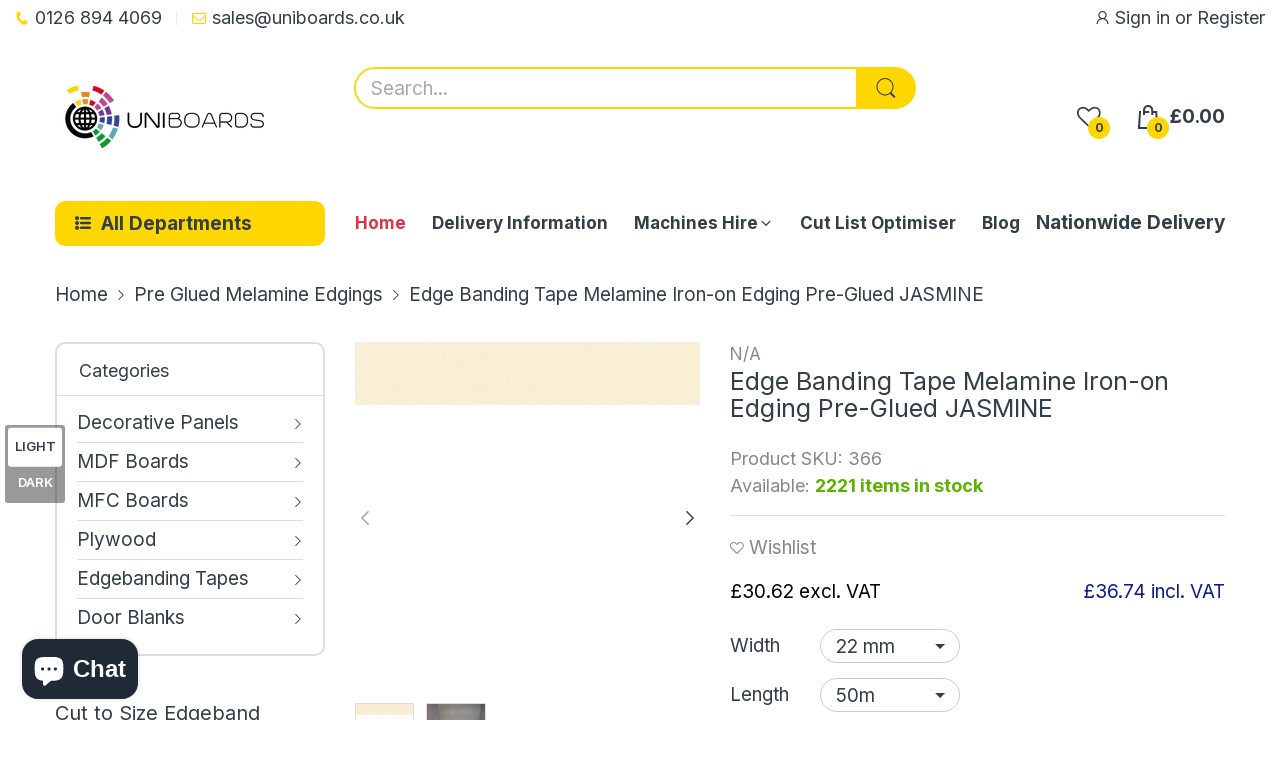

--- FILE ---
content_type: text/css
request_url: https://uniboards.co.uk/cdn/shop/t/19/assets/flits_custom.css?v=133881370446091440291696697918
body_size: -535
content:
/*# sourceMappingURL=/cdn/shop/t/19/assets/flits_custom.css.map?v=133881370446091440291696697918 */


--- FILE ---
content_type: text/javascript; charset=utf-8
request_url: https://uniboards.co.uk/products/edge-banding-tape-iron-on-edging-pre-glued-melamine-black-gloss.js?app=dualPrice
body_size: 1184
content:
{"id":6814225334441,"title":"Edge Banding Tape Iron-on Edging Pre-Glued Melamine BLACK GLOSS","handle":"edge-banding-tape-iron-on-edging-pre-glued-melamine-black-gloss","description":"\u003cdiv class=\"row\" data-mce-fragment=\"1\"\u003e\n\u003cdiv class=\"span12\" data-mce-fragment=\"1\"\u003e\n\u003ch2 data-mce-fragment=\"1\"\u003e22mm Edge Banding Tape Iron-on Edging Pre-Glued Melamine BLACK GLOSS 0.4mm\u003c\/h2\u003e\n\u003c\/div\u003e\n\u003c\/div\u003e\n\u003cdiv class=\"row\" data-mce-fragment=\"1\"\u003e\n\u003cdiv class=\"span12\" data-mce-fragment=\"1\"\u003e\n\u003cdiv data-mce-fragment=\"1\"\u003e\n\u003cdiv data-mce-fragment=\"1\"\u003e\n\u003ctable class=\"product--properties-table ecwid-description-table\" data-mce-fragment=\"1\"\u003e\n\u003ctbody data-mce-fragment=\"1\"\u003e\n\u003ctr data-mce-fragment=\"1\"\u003e\n\u003ctd data-mce-fragment=\"1\"\u003eThickness:\u003c\/td\u003e\n\u003ctd data-mce-fragment=\"1\"\u003e0.4mm\u003c\/td\u003e\n\u003c\/tr\u003e\n\u003ctr data-mce-fragment=\"1\"\u003e\n\u003ctd data-mce-fragment=\"1\"\u003eEdging Colour:\u003c\/td\u003e\n\u003ctd data-mce-fragment=\"1\"\u003eBlack\u003c\/td\u003e\n\u003c\/tr\u003e\n\u003ctr data-mce-fragment=\"1\"\u003e\n\u003ctd data-mce-fragment=\"1\"\u003eWidth:\u003c\/td\u003e\n\u003ctd data-mce-fragment=\"1\"\u003e22mm\u003c\/td\u003e\n\u003c\/tr\u003e\n\u003ctr data-mce-fragment=\"1\"\u003e\n\u003ctd data-mce-fragment=\"1\"\u003eSurface Finish:\u003c\/td\u003e\n\u003ctd data-mce-fragment=\"1\"\u003eGloss\u003c\/td\u003e\n\u003c\/tr\u003e\n\u003ctr data-mce-fragment=\"1\"\u003e\n\u003ctd data-mce-fragment=\"1\"\u003eBoard Match:\u003c\/td\u003e\n\u003ctd data-mce-fragment=\"1\"\u003eEgger U999 Black\u003c\/td\u003e\n\u003c\/tr\u003e\n\u003c\/tbody\u003e\n\u003c\/table\u003e\n\u003c\/div\u003e\n\u003cdiv data-mce-fragment=\"1\"\u003e\n\u003cp data-mce-fragment=\"1\"\u003e\u003cstrong data-mce-fragment=\"1\"\u003eProduct Information\u003c\/strong\u003e\u003c\/p\u003e\n\u003cul data-mce-fragment=\"1\"\u003e\n\u003cli data-mce-fragment=\"1\"\u003e\n\u003cstrong data-mce-fragment=\"1\"\u003eEcological information:\u003cspan data-mce-fragment=\"1\"\u003e \u003c\/span\u003e\u003c\/strong\u003eMade from renewable resources. Environmentally friendly when incinerated.\u003c\/li\u003e\n\u003cli data-mce-fragment=\"1\"\u003e\n\u003cstrong data-mce-fragment=\"1\"\u003eHeat resistance:\u003cspan data-mce-fragment=\"1\"\u003e \u003c\/span\u003e\u003c\/strong\u003eHigh heat resistance.\u003c\/li\u003e\n\u003cli data-mce-fragment=\"1\"\u003e\n\u003cstrong data-mce-fragment=\"1\"\u003eHeat shrinkage:\u003cspan data-mce-fragment=\"1\"\u003e \u003c\/span\u003e\u003c\/strong\u003eVirtually no shrinkage.\u003c\/li\u003e\n\u003cli data-mce-fragment=\"1\"\u003e\n\u003cstrong data-mce-fragment=\"1\"\u003eVisual features:\u003cspan data-mce-fragment=\"1\"\u003e \u003c\/span\u003e\u003c\/strong\u003eGood colour matches.\u003c\/li\u003e\n\u003cli data-mce-fragment=\"1\"\u003e\n\u003cstrong data-mce-fragment=\"1\"\u003eOther features:\u003cspan data-mce-fragment=\"1\"\u003e \u003c\/span\u003e\u003c\/strong\u003eEasily applied, low wear and tear on machinery, available pre-glued.\u003c\/li\u003e\n\u003c\/ul\u003e\n\u003c\/div\u003e\n\u003c\/div\u003e\n\u003c\/div\u003e\n\u003c\/div\u003e\n\u003cdiv class=\"row\" data-mce-fragment=\"1\"\u003e\n\u003cdiv class=\"span12 text-center\" data-mce-fragment=\"1\"\u003e\u003ca href=\"https:\/\/uniboards.myshopify.com\/admin\/products\/6814225334441#img1\" data-mce-fragment=\"1\" data-mce-href=\"https:\/\/uniboards.myshopify.com\/admin\/products\/6814225334441#img1\"\u003e\u003cimg class=\"logo\" src=\"https:\/\/d31wxntiwn0x96.cloudfront.net\/bjpycn\/productimages\/3.png?width=547\u0026amp;etag=%228063d17aa8c0c865cd3da271a18fb708%22\" data-mce-fragment=\"1\" data-mce-src=\"https:\/\/d31wxntiwn0x96.cloudfront.net\/bjpycn\/productimages\/3.png?width=547\u0026amp;etag=%228063d17aa8c0c865cd3da271a18fb708%22\"\u003e\u003c\/a\u003e\u003c\/div\u003e\n\u003c\/div\u003e","published_at":"2023-07-17T21:25:06Z","created_at":"2021-04-17T16:26:25Z","vendor":"Uniboards","type":"MFC ABS Edging","tags":["application_method:iron_on","application_method:pre_glued","brand:egger","color_family:black","color_name:black","decor_code:187","decor_code:190","decor_code:191","decor_code:u999","length_mm:1000","length_mm:10000","length_mm:25000","length_mm:5000","length_mm:50000","material:abs","material:melamine","material:mfc","product_category:edgebanding_materials","product_type:edge_banding_tape","surface_finish:gloss","thickness_mm:0.4","width_mm:22","width_mm:30","worldwide"],"price":638,"price_min":638,"price_max":3239,"available":true,"price_varies":true,"compare_at_price":null,"compare_at_price_min":0,"compare_at_price_max":0,"compare_at_price_varies":false,"variants":[{"id":40008774680745,"title":"1 m \/ 22 mm","option1":"1 m","option2":"22 mm","option3":null,"sku":"191","requires_shipping":true,"taxable":true,"featured_image":{"id":30797846577321,"product_id":6814225334441,"position":1,"created_at":"2021-04-17T16:26:34Z","updated_at":"2021-04-17T16:26:34Z","alt":null,"width":1000,"height":183,"src":"https:\/\/cdn.shopify.com\/s\/files\/1\/0541\/7071\/4281\/products\/57_d9765396-fa7e-4c16-a9a0-ba83ca55eea5.jpg?v=1618676794","variant_ids":[40008774680745,40008774713513,40008774746281,40008774779049,40008774811817,40008774844585,40008774877353,40008774942889,40008774975657,40008775041193]},"available":true,"name":"Edge Banding Tape Iron-on Edging Pre-Glued Melamine BLACK GLOSS - 1 m \/ 22 mm","public_title":"1 m \/ 22 mm","options":["1 m","22 mm"],"price":638,"weight":250,"compare_at_price":null,"inventory_management":"shopify","barcode":"Does not apply","featured_media":{"alt":null,"id":23084431835305,"position":1,"preview_image":{"aspect_ratio":5.464,"height":183,"width":1000,"src":"https:\/\/cdn.shopify.com\/s\/files\/1\/0541\/7071\/4281\/products\/57_d9765396-fa7e-4c16-a9a0-ba83ca55eea5.jpg?v=1618676794"}},"requires_selling_plan":false,"selling_plan_allocations":[]},{"id":40008774713513,"title":"5 m \/ 22 mm","option1":"5 m","option2":"22 mm","option3":null,"sku":"190","requires_shipping":true,"taxable":true,"featured_image":{"id":30797846577321,"product_id":6814225334441,"position":1,"created_at":"2021-04-17T16:26:34Z","updated_at":"2021-04-17T16:26:34Z","alt":null,"width":1000,"height":183,"src":"https:\/\/cdn.shopify.com\/s\/files\/1\/0541\/7071\/4281\/products\/57_d9765396-fa7e-4c16-a9a0-ba83ca55eea5.jpg?v=1618676794","variant_ids":[40008774680745,40008774713513,40008774746281,40008774779049,40008774811817,40008774844585,40008774877353,40008774942889,40008774975657,40008775041193]},"available":true,"name":"Edge Banding Tape Iron-on Edging Pre-Glued Melamine BLACK GLOSS - 5 m \/ 22 mm","public_title":"5 m \/ 22 mm","options":["5 m","22 mm"],"price":1455,"weight":250,"compare_at_price":null,"inventory_management":"shopify","barcode":"Does not apply","featured_media":{"alt":null,"id":23084431835305,"position":1,"preview_image":{"aspect_ratio":5.464,"height":183,"width":1000,"src":"https:\/\/cdn.shopify.com\/s\/files\/1\/0541\/7071\/4281\/products\/57_d9765396-fa7e-4c16-a9a0-ba83ca55eea5.jpg?v=1618676794"}},"requires_selling_plan":false,"selling_plan_allocations":[]},{"id":40008774746281,"title":"10 m \/ 22 mm","option1":"10 m","option2":"22 mm","option3":null,"sku":"189","requires_shipping":true,"taxable":true,"featured_image":{"id":30797846577321,"product_id":6814225334441,"position":1,"created_at":"2021-04-17T16:26:34Z","updated_at":"2021-04-17T16:26:34Z","alt":null,"width":1000,"height":183,"src":"https:\/\/cdn.shopify.com\/s\/files\/1\/0541\/7071\/4281\/products\/57_d9765396-fa7e-4c16-a9a0-ba83ca55eea5.jpg?v=1618676794","variant_ids":[40008774680745,40008774713513,40008774746281,40008774779049,40008774811817,40008774844585,40008774877353,40008774942889,40008774975657,40008775041193]},"available":true,"name":"Edge Banding Tape Iron-on Edging Pre-Glued Melamine BLACK GLOSS - 10 m \/ 22 mm","public_title":"10 m \/ 22 mm","options":["10 m","22 mm"],"price":1593,"weight":1000,"compare_at_price":null,"inventory_management":"shopify","barcode":"Does not apply","featured_media":{"alt":null,"id":23084431835305,"position":1,"preview_image":{"aspect_ratio":5.464,"height":183,"width":1000,"src":"https:\/\/cdn.shopify.com\/s\/files\/1\/0541\/7071\/4281\/products\/57_d9765396-fa7e-4c16-a9a0-ba83ca55eea5.jpg?v=1618676794"}},"requires_selling_plan":false,"selling_plan_allocations":[]},{"id":40008774779049,"title":"25 m \/ 22 mm","option1":"25 m","option2":"22 mm","option3":null,"sku":"188","requires_shipping":true,"taxable":true,"featured_image":{"id":30797846577321,"product_id":6814225334441,"position":1,"created_at":"2021-04-17T16:26:34Z","updated_at":"2021-04-17T16:26:34Z","alt":null,"width":1000,"height":183,"src":"https:\/\/cdn.shopify.com\/s\/files\/1\/0541\/7071\/4281\/products\/57_d9765396-fa7e-4c16-a9a0-ba83ca55eea5.jpg?v=1618676794","variant_ids":[40008774680745,40008774713513,40008774746281,40008774779049,40008774811817,40008774844585,40008774877353,40008774942889,40008774975657,40008775041193]},"available":true,"name":"Edge Banding Tape Iron-on Edging Pre-Glued Melamine BLACK GLOSS - 25 m \/ 22 mm","public_title":"25 m \/ 22 mm","options":["25 m","22 mm"],"price":2206,"weight":1000,"compare_at_price":null,"inventory_management":"shopify","barcode":"Does not apply","featured_media":{"alt":null,"id":23084431835305,"position":1,"preview_image":{"aspect_ratio":5.464,"height":183,"width":1000,"src":"https:\/\/cdn.shopify.com\/s\/files\/1\/0541\/7071\/4281\/products\/57_d9765396-fa7e-4c16-a9a0-ba83ca55eea5.jpg?v=1618676794"}},"requires_selling_plan":false,"selling_plan_allocations":[]},{"id":40008774811817,"title":"50 m \/ 22 mm","option1":"50 m","option2":"22 mm","option3":null,"sku":"187","requires_shipping":true,"taxable":true,"featured_image":{"id":30797846577321,"product_id":6814225334441,"position":1,"created_at":"2021-04-17T16:26:34Z","updated_at":"2021-04-17T16:26:34Z","alt":null,"width":1000,"height":183,"src":"https:\/\/cdn.shopify.com\/s\/files\/1\/0541\/7071\/4281\/products\/57_d9765396-fa7e-4c16-a9a0-ba83ca55eea5.jpg?v=1618676794","variant_ids":[40008774680745,40008774713513,40008774746281,40008774779049,40008774811817,40008774844585,40008774877353,40008774942889,40008774975657,40008775041193]},"available":true,"name":"Edge Banding Tape Iron-on Edging Pre-Glued Melamine BLACK GLOSS - 50 m \/ 22 mm","public_title":"50 m \/ 22 mm","options":["50 m","22 mm"],"price":3062,"weight":1000,"compare_at_price":null,"inventory_management":"shopify","barcode":"Does not apply","featured_media":{"alt":null,"id":23084431835305,"position":1,"preview_image":{"aspect_ratio":5.464,"height":183,"width":1000,"src":"https:\/\/cdn.shopify.com\/s\/files\/1\/0541\/7071\/4281\/products\/57_d9765396-fa7e-4c16-a9a0-ba83ca55eea5.jpg?v=1618676794"}},"requires_selling_plan":false,"selling_plan_allocations":[]},{"id":40008774844585,"title":"1 m \/ 30mm","option1":"1 m","option2":"30mm","option3":null,"sku":"Pre-Glued ABS","requires_shipping":true,"taxable":true,"featured_image":{"id":30797846577321,"product_id":6814225334441,"position":1,"created_at":"2021-04-17T16:26:34Z","updated_at":"2021-04-17T16:26:34Z","alt":null,"width":1000,"height":183,"src":"https:\/\/cdn.shopify.com\/s\/files\/1\/0541\/7071\/4281\/products\/57_d9765396-fa7e-4c16-a9a0-ba83ca55eea5.jpg?v=1618676794","variant_ids":[40008774680745,40008774713513,40008774746281,40008774779049,40008774811817,40008774844585,40008774877353,40008774942889,40008774975657,40008775041193]},"available":true,"name":"Edge Banding Tape Iron-on Edging Pre-Glued Melamine BLACK GLOSS - 1 m \/ 30mm","public_title":"1 m \/ 30mm","options":["1 m","30mm"],"price":873,"weight":250,"compare_at_price":null,"inventory_management":"shopify","barcode":"Does not apply","featured_media":{"alt":null,"id":23084431835305,"position":1,"preview_image":{"aspect_ratio":5.464,"height":183,"width":1000,"src":"https:\/\/cdn.shopify.com\/s\/files\/1\/0541\/7071\/4281\/products\/57_d9765396-fa7e-4c16-a9a0-ba83ca55eea5.jpg?v=1618676794"}},"requires_selling_plan":false,"selling_plan_allocations":[]},{"id":40008774877353,"title":"5 m \/ 30mm","option1":"5 m","option2":"30mm","option3":null,"sku":"Pre-Glued ABS","requires_shipping":true,"taxable":true,"featured_image":{"id":30797846577321,"product_id":6814225334441,"position":1,"created_at":"2021-04-17T16:26:34Z","updated_at":"2021-04-17T16:26:34Z","alt":null,"width":1000,"height":183,"src":"https:\/\/cdn.shopify.com\/s\/files\/1\/0541\/7071\/4281\/products\/57_d9765396-fa7e-4c16-a9a0-ba83ca55eea5.jpg?v=1618676794","variant_ids":[40008774680745,40008774713513,40008774746281,40008774779049,40008774811817,40008774844585,40008774877353,40008774942889,40008774975657,40008775041193]},"available":true,"name":"Edge Banding Tape Iron-on Edging Pre-Glued Melamine BLACK GLOSS - 5 m \/ 30mm","public_title":"5 m \/ 30mm","options":["5 m","30mm"],"price":1526,"weight":250,"compare_at_price":null,"inventory_management":"shopify","barcode":"Does not apply","featured_media":{"alt":null,"id":23084431835305,"position":1,"preview_image":{"aspect_ratio":5.464,"height":183,"width":1000,"src":"https:\/\/cdn.shopify.com\/s\/files\/1\/0541\/7071\/4281\/products\/57_d9765396-fa7e-4c16-a9a0-ba83ca55eea5.jpg?v=1618676794"}},"requires_selling_plan":false,"selling_plan_allocations":[]},{"id":40008774942889,"title":"10 m \/ 30mm","option1":"10 m","option2":"30mm","option3":null,"sku":"Pre-Glued ABS","requires_shipping":true,"taxable":true,"featured_image":{"id":30797846577321,"product_id":6814225334441,"position":1,"created_at":"2021-04-17T16:26:34Z","updated_at":"2021-04-17T16:26:34Z","alt":null,"width":1000,"height":183,"src":"https:\/\/cdn.shopify.com\/s\/files\/1\/0541\/7071\/4281\/products\/57_d9765396-fa7e-4c16-a9a0-ba83ca55eea5.jpg?v=1618676794","variant_ids":[40008774680745,40008774713513,40008774746281,40008774779049,40008774811817,40008774844585,40008774877353,40008774942889,40008774975657,40008775041193]},"available":true,"name":"Edge Banding Tape Iron-on Edging Pre-Glued Melamine BLACK GLOSS - 10 m \/ 30mm","public_title":"10 m \/ 30mm","options":["10 m","30mm"],"price":1760,"weight":1000,"compare_at_price":null,"inventory_management":"shopify","barcode":"Does not apply","featured_media":{"alt":null,"id":23084431835305,"position":1,"preview_image":{"aspect_ratio":5.464,"height":183,"width":1000,"src":"https:\/\/cdn.shopify.com\/s\/files\/1\/0541\/7071\/4281\/products\/57_d9765396-fa7e-4c16-a9a0-ba83ca55eea5.jpg?v=1618676794"}},"requires_selling_plan":false,"selling_plan_allocations":[]},{"id":40008774975657,"title":"25 m \/ 30mm","option1":"25 m","option2":"30mm","option3":null,"sku":"Pre-Glued ABS","requires_shipping":true,"taxable":true,"featured_image":{"id":30797846577321,"product_id":6814225334441,"position":1,"created_at":"2021-04-17T16:26:34Z","updated_at":"2021-04-17T16:26:34Z","alt":null,"width":1000,"height":183,"src":"https:\/\/cdn.shopify.com\/s\/files\/1\/0541\/7071\/4281\/products\/57_d9765396-fa7e-4c16-a9a0-ba83ca55eea5.jpg?v=1618676794","variant_ids":[40008774680745,40008774713513,40008774746281,40008774779049,40008774811817,40008774844585,40008774877353,40008774942889,40008774975657,40008775041193]},"available":true,"name":"Edge Banding Tape Iron-on Edging Pre-Glued Melamine BLACK GLOSS - 25 m \/ 30mm","public_title":"25 m \/ 30mm","options":["25 m","30mm"],"price":2499,"weight":1000,"compare_at_price":null,"inventory_management":"shopify","barcode":"Does not apply","featured_media":{"alt":null,"id":23084431835305,"position":1,"preview_image":{"aspect_ratio":5.464,"height":183,"width":1000,"src":"https:\/\/cdn.shopify.com\/s\/files\/1\/0541\/7071\/4281\/products\/57_d9765396-fa7e-4c16-a9a0-ba83ca55eea5.jpg?v=1618676794"}},"requires_selling_plan":false,"selling_plan_allocations":[]},{"id":40008775041193,"title":"50 m \/ 30mm","option1":"50 m","option2":"30mm","option3":null,"sku":"Pre-Glued ABS","requires_shipping":true,"taxable":true,"featured_image":{"id":30797846577321,"product_id":6814225334441,"position":1,"created_at":"2021-04-17T16:26:34Z","updated_at":"2021-04-17T16:26:34Z","alt":null,"width":1000,"height":183,"src":"https:\/\/cdn.shopify.com\/s\/files\/1\/0541\/7071\/4281\/products\/57_d9765396-fa7e-4c16-a9a0-ba83ca55eea5.jpg?v=1618676794","variant_ids":[40008774680745,40008774713513,40008774746281,40008774779049,40008774811817,40008774844585,40008774877353,40008774942889,40008774975657,40008775041193]},"available":true,"name":"Edge Banding Tape Iron-on Edging Pre-Glued Melamine BLACK GLOSS - 50 m \/ 30mm","public_title":"50 m \/ 30mm","options":["50 m","30mm"],"price":3239,"weight":1000,"compare_at_price":null,"inventory_management":"shopify","barcode":"Does not apply","featured_media":{"alt":null,"id":23084431835305,"position":1,"preview_image":{"aspect_ratio":5.464,"height":183,"width":1000,"src":"https:\/\/cdn.shopify.com\/s\/files\/1\/0541\/7071\/4281\/products\/57_d9765396-fa7e-4c16-a9a0-ba83ca55eea5.jpg?v=1618676794"}},"requires_selling_plan":false,"selling_plan_allocations":[]}],"images":["\/\/cdn.shopify.com\/s\/files\/1\/0541\/7071\/4281\/products\/57_d9765396-fa7e-4c16-a9a0-ba83ca55eea5.jpg?v=1618676794","\/\/cdn.shopify.com\/s\/files\/1\/0541\/7071\/4281\/products\/57_b24cc678-70c2-4963-833f-db61a2a3ca0e.jpg?v=1618676794"],"featured_image":"\/\/cdn.shopify.com\/s\/files\/1\/0541\/7071\/4281\/products\/57_d9765396-fa7e-4c16-a9a0-ba83ca55eea5.jpg?v=1618676794","options":[{"name":"Length","position":1,"values":["1 m","5 m","10 m","25 m","50 m"]},{"name":"Width","position":2,"values":["22 mm","30mm"]}],"url":"\/products\/edge-banding-tape-iron-on-edging-pre-glued-melamine-black-gloss","media":[{"alt":null,"id":23084431835305,"position":1,"preview_image":{"aspect_ratio":5.464,"height":183,"width":1000,"src":"https:\/\/cdn.shopify.com\/s\/files\/1\/0541\/7071\/4281\/products\/57_d9765396-fa7e-4c16-a9a0-ba83ca55eea5.jpg?v=1618676794"},"aspect_ratio":5.464,"height":183,"media_type":"image","src":"https:\/\/cdn.shopify.com\/s\/files\/1\/0541\/7071\/4281\/products\/57_d9765396-fa7e-4c16-a9a0-ba83ca55eea5.jpg?v=1618676794","width":1000},{"alt":null,"id":23084431868073,"position":2,"preview_image":{"aspect_ratio":1.333,"height":1200,"width":1600,"src":"https:\/\/cdn.shopify.com\/s\/files\/1\/0541\/7071\/4281\/products\/57_b24cc678-70c2-4963-833f-db61a2a3ca0e.jpg?v=1618676794"},"aspect_ratio":1.333,"height":1200,"media_type":"image","src":"https:\/\/cdn.shopify.com\/s\/files\/1\/0541\/7071\/4281\/products\/57_b24cc678-70c2-4963-833f-db61a2a3ca0e.jpg?v=1618676794","width":1600}],"requires_selling_plan":false,"selling_plan_groups":[]}

--- FILE ---
content_type: text/javascript; charset=utf-8
request_url: https://uniboards.co.uk/products/edge-banding-tape-brown-melamine-iron-on-edging-pre-glued.js?app=dualPrice
body_size: 1078
content:
{"id":6814257119401,"title":"Edge Banding Tape BROWN Melamine Iron-on Edging Pre-Glued","handle":"edge-banding-tape-brown-melamine-iron-on-edging-pre-glued","description":"\u003cdiv class=\"row\" data-mce-fragment=\"1\"\u003e\n\u003cdiv class=\"span12\" data-mce-fragment=\"1\"\u003e\n\u003ch2 data-mce-fragment=\"1\"\u003e22mm Edge Banding Tape BROWN Melamine Iron-on Edging Pre-Glued\u003c\/h2\u003e\n\u003c\/div\u003e\n\u003c\/div\u003e\n\u003cdiv class=\"row\" data-mce-fragment=\"1\"\u003e\n\u003cdiv class=\"span12\" data-mce-fragment=\"1\"\u003e\n\u003cdiv data-mce-fragment=\"1\"\u003e\n\u003cdiv data-mce-fragment=\"1\"\u003e\n\u003ch2 data-mce-fragment=\"1\"\u003eBrown Edge Banding Tape Iron-on Edging Pre-Glued Melamine\u003c\/h2\u003e\n\u003c\/div\u003e\n\u003c\/div\u003e\n\u003cdiv data-mce-fragment=\"1\"\u003e\n\u003cdiv data-mce-fragment=\"1\"\u003e\n\u003cdiv data-mce-fragment=\"1\"\u003e\n\u003ctable class=\"product--properties-table ecwid-description-table\" data-mce-fragment=\"1\"\u003e\n\u003ctbody data-mce-fragment=\"1\"\u003e\n\u003ctr data-mce-fragment=\"1\"\u003e\n\u003ctd data-mce-fragment=\"1\"\u003eThickness:\u003c\/td\u003e\n\u003ctd data-mce-fragment=\"1\"\u003e0.4mm\u003c\/td\u003e\n\u003c\/tr\u003e\n\u003ctr data-mce-fragment=\"1\"\u003e\n\u003ctd data-mce-fragment=\"1\"\u003eEdging Colour:\u003c\/td\u003e\n\u003ctd data-mce-fragment=\"1\"\u003eBlanco Super, Premium White, White\u003c\/td\u003e\n\u003c\/tr\u003e\n\u003ctr data-mce-fragment=\"1\"\u003e\n\u003ctd data-mce-fragment=\"1\"\u003eWidth:\u003c\/td\u003e\n\u003ctd data-mce-fragment=\"1\"\u003e22mm\u003c\/td\u003e\n\u003c\/tr\u003e\n\u003ctr data-mce-fragment=\"1\"\u003e\n\u003ctd data-mce-fragment=\"1\"\u003eSurface Finish:\u003c\/td\u003e\n\u003ctd data-mce-fragment=\"1\"\u003eMatt\u003c\/td\u003e\n\u003c\/tr\u003e\n\u003ctr data-mce-fragment=\"1\"\u003e\n\u003ctd data-mce-fragment=\"1\"\u003eBoard Match:\u003c\/td\u003e\n\u003ctd data-mce-fragment=\"1\"\u003e\u003c\/td\u003e\n\u003c\/tr\u003e\n\u003c\/tbody\u003e\n\u003c\/table\u003e\n\u003cbr data-mce-fragment=\"1\"\u003e\n\u003c\/div\u003e\n\u003cdiv data-mce-fragment=\"1\"\u003e\n\u003cp data-mce-fragment=\"1\"\u003e\u003cstrong data-mce-fragment=\"1\"\u003eProduct Information\u003c\/strong\u003e\u003c\/p\u003e\n\u003cul data-mce-fragment=\"1\"\u003e\n\u003cli data-mce-fragment=\"1\"\u003e\n\u003cstrong data-mce-fragment=\"1\"\u003eEcological information:\u003cspan data-mce-fragment=\"1\"\u003e \u003c\/span\u003e\u003c\/strong\u003eMade from renewable resources. Environmentally friendly when incinerated.\u003c\/li\u003e\n\u003cli data-mce-fragment=\"1\"\u003e\n\u003cstrong data-mce-fragment=\"1\"\u003eHeat resistance:\u003cspan data-mce-fragment=\"1\"\u003e \u003c\/span\u003e\u003c\/strong\u003eHigh heat resistance.\u003c\/li\u003e\n\u003cli data-mce-fragment=\"1\"\u003e\n\u003cstrong data-mce-fragment=\"1\"\u003eHeat shrinkage:\u003cspan data-mce-fragment=\"1\"\u003e \u003c\/span\u003e\u003c\/strong\u003eVirtually no shrinkage.\u003c\/li\u003e\n\u003cli data-mce-fragment=\"1\"\u003e\n\u003cstrong data-mce-fragment=\"1\"\u003eVisual features:\u003cspan data-mce-fragment=\"1\"\u003e \u003c\/span\u003e\u003c\/strong\u003eGood colour matches.\u003c\/li\u003e\n\u003cli data-mce-fragment=\"1\"\u003e\n\u003cstrong data-mce-fragment=\"1\"\u003eOther features:\u003cspan data-mce-fragment=\"1\"\u003e \u003c\/span\u003e\u003c\/strong\u003eEasily applied, low wear and tear on machinery, available pre-glued.\u003c\/li\u003e\n\u003c\/ul\u003e\n\u003c\/div\u003e\n\u003c\/div\u003e\n\u003c\/div\u003e\n\u003c\/div\u003e\n\u003c\/div\u003e\n\u003cdiv class=\"row\" data-mce-fragment=\"1\"\u003e\n\u003cdiv class=\"span12 text-center\" data-mce-fragment=\"1\"\u003e\u003ca href=\"https:\/\/uniboards.myshopify.com\/admin\/products\/6814257119401#img1\" data-mce-fragment=\"1\" data-mce-href=\"https:\/\/uniboards.myshopify.com\/admin\/products\/6814257119401#img1\"\u003e\u003cimg class=\"logo\" src=\"https:\/\/d31wxntiwn0x96.cloudfront.net\/bjpycn\/productimages\/67.png?width=547\u0026amp;etag=%22d4544eb92088b0a312a0acde06fa7251%22\" data-mce-fragment=\"1\" data-mce-src=\"https:\/\/d31wxntiwn0x96.cloudfront.net\/bjpycn\/productimages\/67.png?width=547\u0026amp;etag=%22d4544eb92088b0a312a0acde06fa7251%22\"\u003e\u003c\/a\u003e\u003c\/div\u003e\n\u003c\/div\u003e","published_at":"2023-07-17T21:25:07Z","created_at":"2021-04-17T16:28:31Z","vendor":"N\/A","type":"MFC ABS Edging","tags":["application_method:iron_on","application_method:pre_glued","color_family:brown","color_name:brown","length_mm:1000","length_mm:10000","length_mm:25000","length_mm:5000","length_mm:50000","material:melamine","product_category:edgebanding_materials","product_type:edge_banding_tape","surface_finish:matt","thickness_mm:0.4","width_mm:22","width_mm:29","width_mm:38","worldwide"],"price":638,"price_min":638,"price_max":3718,"available":true,"price_varies":true,"compare_at_price":null,"compare_at_price_min":0,"compare_at_price_max":0,"compare_at_price_varies":false,"variants":[{"id":40008850669737,"title":"38 mm \/ 50m","option1":"38 mm","option2":"50m","option3":null,"sku":"656","requires_shipping":true,"taxable":true,"featured_image":{"id":30798132904105,"product_id":6814257119401,"position":1,"created_at":"2021-04-17T16:28:40Z","updated_at":"2021-04-17T16:28:40Z","alt":null,"width":1000,"height":198,"src":"https:\/\/cdn.shopify.com\/s\/files\/1\/0541\/7071\/4281\/products\/57_5a2e19d7-ac7a-4488-a44b-776d0a435223.jpg?v=1618676920","variant_ids":[40008850669737,40008850702505,40008850735273,40008850833577,40008850866345,40008850899113,40008850997417,40008851062953,40008851095721,40008851128489,40008851161257,40008851194025,40008851226793,40008851259561,40008851292329]},"available":true,"name":"Edge Banding Tape BROWN Melamine Iron-on Edging Pre-Glued - 38 mm \/ 50m","public_title":"38 mm \/ 50m","options":["38 mm","50m"],"price":3718,"weight":1000,"compare_at_price":null,"inventory_management":"shopify","barcode":"Does not apply","featured_media":{"alt":null,"id":23084718424233,"position":1,"preview_image":{"aspect_ratio":5.051,"height":198,"width":1000,"src":"https:\/\/cdn.shopify.com\/s\/files\/1\/0541\/7071\/4281\/products\/57_5a2e19d7-ac7a-4488-a44b-776d0a435223.jpg?v=1618676920"}},"requires_selling_plan":false,"selling_plan_allocations":[]},{"id":40008850702505,"title":"38 mm \/ 25m","option1":"38 mm","option2":"25m","option3":null,"sku":"657","requires_shipping":true,"taxable":true,"featured_image":{"id":30798132904105,"product_id":6814257119401,"position":1,"created_at":"2021-04-17T16:28:40Z","updated_at":"2021-04-17T16:28:40Z","alt":null,"width":1000,"height":198,"src":"https:\/\/cdn.shopify.com\/s\/files\/1\/0541\/7071\/4281\/products\/57_5a2e19d7-ac7a-4488-a44b-776d0a435223.jpg?v=1618676920","variant_ids":[40008850669737,40008850702505,40008850735273,40008850833577,40008850866345,40008850899113,40008850997417,40008851062953,40008851095721,40008851128489,40008851161257,40008851194025,40008851226793,40008851259561,40008851292329]},"available":true,"name":"Edge Banding Tape BROWN Melamine Iron-on Edging Pre-Glued - 38 mm \/ 25m","public_title":"38 mm \/ 25m","options":["38 mm","25m"],"price":2649,"weight":1000,"compare_at_price":null,"inventory_management":"shopify","barcode":"Does not apply","featured_media":{"alt":null,"id":23084718424233,"position":1,"preview_image":{"aspect_ratio":5.051,"height":198,"width":1000,"src":"https:\/\/cdn.shopify.com\/s\/files\/1\/0541\/7071\/4281\/products\/57_5a2e19d7-ac7a-4488-a44b-776d0a435223.jpg?v=1618676920"}},"requires_selling_plan":false,"selling_plan_allocations":[]},{"id":40008850735273,"title":"38 mm \/ 10m","option1":"38 mm","option2":"10m","option3":null,"sku":"658","requires_shipping":true,"taxable":true,"featured_image":{"id":30798132904105,"product_id":6814257119401,"position":1,"created_at":"2021-04-17T16:28:40Z","updated_at":"2021-04-17T16:28:40Z","alt":null,"width":1000,"height":198,"src":"https:\/\/cdn.shopify.com\/s\/files\/1\/0541\/7071\/4281\/products\/57_5a2e19d7-ac7a-4488-a44b-776d0a435223.jpg?v=1618676920","variant_ids":[40008850669737,40008850702505,40008850735273,40008850833577,40008850866345,40008850899113,40008850997417,40008851062953,40008851095721,40008851128489,40008851161257,40008851194025,40008851226793,40008851259561,40008851292329]},"available":true,"name":"Edge Banding Tape BROWN Melamine Iron-on Edging Pre-Glued - 38 mm \/ 10m","public_title":"38 mm \/ 10m","options":["38 mm","10m"],"price":1988,"weight":1000,"compare_at_price":null,"inventory_management":"shopify","barcode":"Does not apply","featured_media":{"alt":null,"id":23084718424233,"position":1,"preview_image":{"aspect_ratio":5.051,"height":198,"width":1000,"src":"https:\/\/cdn.shopify.com\/s\/files\/1\/0541\/7071\/4281\/products\/57_5a2e19d7-ac7a-4488-a44b-776d0a435223.jpg?v=1618676920"}},"requires_selling_plan":false,"selling_plan_allocations":[]},{"id":40008850833577,"title":"38 mm \/ 5m","option1":"38 mm","option2":"5m","option3":null,"sku":"659","requires_shipping":true,"taxable":true,"featured_image":{"id":30798132904105,"product_id":6814257119401,"position":1,"created_at":"2021-04-17T16:28:40Z","updated_at":"2021-04-17T16:28:40Z","alt":null,"width":1000,"height":198,"src":"https:\/\/cdn.shopify.com\/s\/files\/1\/0541\/7071\/4281\/products\/57_5a2e19d7-ac7a-4488-a44b-776d0a435223.jpg?v=1618676920","variant_ids":[40008850669737,40008850702505,40008850735273,40008850833577,40008850866345,40008850899113,40008850997417,40008851062953,40008851095721,40008851128489,40008851161257,40008851194025,40008851226793,40008851259561,40008851292329]},"available":true,"name":"Edge Banding Tape BROWN Melamine Iron-on Edging Pre-Glued - 38 mm \/ 5m","public_title":"38 mm \/ 5m","options":["38 mm","5m"],"price":1579,"weight":250,"compare_at_price":null,"inventory_management":"shopify","barcode":"Does not apply","featured_media":{"alt":null,"id":23084718424233,"position":1,"preview_image":{"aspect_ratio":5.051,"height":198,"width":1000,"src":"https:\/\/cdn.shopify.com\/s\/files\/1\/0541\/7071\/4281\/products\/57_5a2e19d7-ac7a-4488-a44b-776d0a435223.jpg?v=1618676920"}},"requires_selling_plan":false,"selling_plan_allocations":[]},{"id":40008850866345,"title":"38 mm \/ 1m","option1":"38 mm","option2":"1m","option3":null,"sku":"660","requires_shipping":true,"taxable":true,"featured_image":{"id":30798132904105,"product_id":6814257119401,"position":1,"created_at":"2021-04-17T16:28:40Z","updated_at":"2021-04-17T16:28:40Z","alt":null,"width":1000,"height":198,"src":"https:\/\/cdn.shopify.com\/s\/files\/1\/0541\/7071\/4281\/products\/57_5a2e19d7-ac7a-4488-a44b-776d0a435223.jpg?v=1618676920","variant_ids":[40008850669737,40008850702505,40008850735273,40008850833577,40008850866345,40008850899113,40008850997417,40008851062953,40008851095721,40008851128489,40008851161257,40008851194025,40008851226793,40008851259561,40008851292329]},"available":true,"name":"Edge Banding Tape BROWN Melamine Iron-on Edging Pre-Glued - 38 mm \/ 1m","public_title":"38 mm \/ 1m","options":["38 mm","1m"],"price":1112,"weight":250,"compare_at_price":null,"inventory_management":"shopify","barcode":"Does not apply","featured_media":{"alt":null,"id":23084718424233,"position":1,"preview_image":{"aspect_ratio":5.051,"height":198,"width":1000,"src":"https:\/\/cdn.shopify.com\/s\/files\/1\/0541\/7071\/4281\/products\/57_5a2e19d7-ac7a-4488-a44b-776d0a435223.jpg?v=1618676920"}},"requires_selling_plan":false,"selling_plan_allocations":[]},{"id":40008850899113,"title":"29 mm \/ 50m","option1":"29 mm","option2":"50m","option3":null,"sku":"661","requires_shipping":true,"taxable":true,"featured_image":{"id":30798132904105,"product_id":6814257119401,"position":1,"created_at":"2021-04-17T16:28:40Z","updated_at":"2021-04-17T16:28:40Z","alt":null,"width":1000,"height":198,"src":"https:\/\/cdn.shopify.com\/s\/files\/1\/0541\/7071\/4281\/products\/57_5a2e19d7-ac7a-4488-a44b-776d0a435223.jpg?v=1618676920","variant_ids":[40008850669737,40008850702505,40008850735273,40008850833577,40008850866345,40008850899113,40008850997417,40008851062953,40008851095721,40008851128489,40008851161257,40008851194025,40008851226793,40008851259561,40008851292329]},"available":true,"name":"Edge Banding Tape BROWN Melamine Iron-on Edging Pre-Glued - 29 mm \/ 50m","public_title":"29 mm \/ 50m","options":["29 mm","50m"],"price":3239,"weight":1000,"compare_at_price":null,"inventory_management":"shopify","barcode":"Does not apply","featured_media":{"alt":null,"id":23084718424233,"position":1,"preview_image":{"aspect_ratio":5.051,"height":198,"width":1000,"src":"https:\/\/cdn.shopify.com\/s\/files\/1\/0541\/7071\/4281\/products\/57_5a2e19d7-ac7a-4488-a44b-776d0a435223.jpg?v=1618676920"}},"requires_selling_plan":false,"selling_plan_allocations":[]},{"id":40008850997417,"title":"29 mm \/ 25m","option1":"29 mm","option2":"25m","option3":null,"sku":"662","requires_shipping":true,"taxable":true,"featured_image":{"id":30798132904105,"product_id":6814257119401,"position":1,"created_at":"2021-04-17T16:28:40Z","updated_at":"2021-04-17T16:28:40Z","alt":null,"width":1000,"height":198,"src":"https:\/\/cdn.shopify.com\/s\/files\/1\/0541\/7071\/4281\/products\/57_5a2e19d7-ac7a-4488-a44b-776d0a435223.jpg?v=1618676920","variant_ids":[40008850669737,40008850702505,40008850735273,40008850833577,40008850866345,40008850899113,40008850997417,40008851062953,40008851095721,40008851128489,40008851161257,40008851194025,40008851226793,40008851259561,40008851292329]},"available":true,"name":"Edge Banding Tape BROWN Melamine Iron-on Edging Pre-Glued - 29 mm \/ 25m","public_title":"29 mm \/ 25m","options":["29 mm","25m"],"price":2499,"weight":1000,"compare_at_price":null,"inventory_management":"shopify","barcode":"Does not apply","featured_media":{"alt":null,"id":23084718424233,"position":1,"preview_image":{"aspect_ratio":5.051,"height":198,"width":1000,"src":"https:\/\/cdn.shopify.com\/s\/files\/1\/0541\/7071\/4281\/products\/57_5a2e19d7-ac7a-4488-a44b-776d0a435223.jpg?v=1618676920"}},"requires_selling_plan":false,"selling_plan_allocations":[]},{"id":40008851062953,"title":"29 mm \/ 10m","option1":"29 mm","option2":"10m","option3":null,"sku":"663","requires_shipping":true,"taxable":true,"featured_image":{"id":30798132904105,"product_id":6814257119401,"position":1,"created_at":"2021-04-17T16:28:40Z","updated_at":"2021-04-17T16:28:40Z","alt":null,"width":1000,"height":198,"src":"https:\/\/cdn.shopify.com\/s\/files\/1\/0541\/7071\/4281\/products\/57_5a2e19d7-ac7a-4488-a44b-776d0a435223.jpg?v=1618676920","variant_ids":[40008850669737,40008850702505,40008850735273,40008850833577,40008850866345,40008850899113,40008850997417,40008851062953,40008851095721,40008851128489,40008851161257,40008851194025,40008851226793,40008851259561,40008851292329]},"available":true,"name":"Edge Banding Tape BROWN Melamine Iron-on Edging Pre-Glued - 29 mm \/ 10m","public_title":"29 mm \/ 10m","options":["29 mm","10m"],"price":1760,"weight":1000,"compare_at_price":null,"inventory_management":"shopify","barcode":"Does not apply","featured_media":{"alt":null,"id":23084718424233,"position":1,"preview_image":{"aspect_ratio":5.051,"height":198,"width":1000,"src":"https:\/\/cdn.shopify.com\/s\/files\/1\/0541\/7071\/4281\/products\/57_5a2e19d7-ac7a-4488-a44b-776d0a435223.jpg?v=1618676920"}},"requires_selling_plan":false,"selling_plan_allocations":[]},{"id":40008851095721,"title":"29 mm \/ 5m","option1":"29 mm","option2":"5m","option3":null,"sku":"664","requires_shipping":true,"taxable":true,"featured_image":{"id":30798132904105,"product_id":6814257119401,"position":1,"created_at":"2021-04-17T16:28:40Z","updated_at":"2021-04-17T16:28:40Z","alt":null,"width":1000,"height":198,"src":"https:\/\/cdn.shopify.com\/s\/files\/1\/0541\/7071\/4281\/products\/57_5a2e19d7-ac7a-4488-a44b-776d0a435223.jpg?v=1618676920","variant_ids":[40008850669737,40008850702505,40008850735273,40008850833577,40008850866345,40008850899113,40008850997417,40008851062953,40008851095721,40008851128489,40008851161257,40008851194025,40008851226793,40008851259561,40008851292329]},"available":true,"name":"Edge Banding Tape BROWN Melamine Iron-on Edging Pre-Glued - 29 mm \/ 5m","public_title":"29 mm \/ 5m","options":["29 mm","5m"],"price":1526,"weight":250,"compare_at_price":null,"inventory_management":"shopify","barcode":"Does not apply","featured_media":{"alt":null,"id":23084718424233,"position":1,"preview_image":{"aspect_ratio":5.051,"height":198,"width":1000,"src":"https:\/\/cdn.shopify.com\/s\/files\/1\/0541\/7071\/4281\/products\/57_5a2e19d7-ac7a-4488-a44b-776d0a435223.jpg?v=1618676920"}},"requires_selling_plan":false,"selling_plan_allocations":[]},{"id":40008851128489,"title":"29 mm \/ 1m","option1":"29 mm","option2":"1m","option3":null,"sku":"665","requires_shipping":true,"taxable":true,"featured_image":{"id":30798132904105,"product_id":6814257119401,"position":1,"created_at":"2021-04-17T16:28:40Z","updated_at":"2021-04-17T16:28:40Z","alt":null,"width":1000,"height":198,"src":"https:\/\/cdn.shopify.com\/s\/files\/1\/0541\/7071\/4281\/products\/57_5a2e19d7-ac7a-4488-a44b-776d0a435223.jpg?v=1618676920","variant_ids":[40008850669737,40008850702505,40008850735273,40008850833577,40008850866345,40008850899113,40008850997417,40008851062953,40008851095721,40008851128489,40008851161257,40008851194025,40008851226793,40008851259561,40008851292329]},"available":true,"name":"Edge Banding Tape BROWN Melamine Iron-on Edging Pre-Glued - 29 mm \/ 1m","public_title":"29 mm \/ 1m","options":["29 mm","1m"],"price":1059,"weight":250,"compare_at_price":null,"inventory_management":"shopify","barcode":"Does not apply","featured_media":{"alt":null,"id":23084718424233,"position":1,"preview_image":{"aspect_ratio":5.051,"height":198,"width":1000,"src":"https:\/\/cdn.shopify.com\/s\/files\/1\/0541\/7071\/4281\/products\/57_5a2e19d7-ac7a-4488-a44b-776d0a435223.jpg?v=1618676920"}},"requires_selling_plan":false,"selling_plan_allocations":[]},{"id":40008851161257,"title":"20 mm \/ 50m","option1":"20 mm","option2":"50m","option3":null,"sku":"666","requires_shipping":true,"taxable":true,"featured_image":{"id":30798132904105,"product_id":6814257119401,"position":1,"created_at":"2021-04-17T16:28:40Z","updated_at":"2021-04-17T16:28:40Z","alt":null,"width":1000,"height":198,"src":"https:\/\/cdn.shopify.com\/s\/files\/1\/0541\/7071\/4281\/products\/57_5a2e19d7-ac7a-4488-a44b-776d0a435223.jpg?v=1618676920","variant_ids":[40008850669737,40008850702505,40008850735273,40008850833577,40008850866345,40008850899113,40008850997417,40008851062953,40008851095721,40008851128489,40008851161257,40008851194025,40008851226793,40008851259561,40008851292329]},"available":true,"name":"Edge Banding Tape BROWN Melamine Iron-on Edging Pre-Glued - 20 mm \/ 50m","public_title":"20 mm \/ 50m","options":["20 mm","50m"],"price":3062,"weight":1000,"compare_at_price":null,"inventory_management":"shopify","barcode":"Does not apply","featured_media":{"alt":null,"id":23084718424233,"position":1,"preview_image":{"aspect_ratio":5.051,"height":198,"width":1000,"src":"https:\/\/cdn.shopify.com\/s\/files\/1\/0541\/7071\/4281\/products\/57_5a2e19d7-ac7a-4488-a44b-776d0a435223.jpg?v=1618676920"}},"requires_selling_plan":false,"selling_plan_allocations":[]},{"id":40008851194025,"title":"20 mm \/ 25m","option1":"20 mm","option2":"25m","option3":null,"sku":"667","requires_shipping":true,"taxable":true,"featured_image":{"id":30798132904105,"product_id":6814257119401,"position":1,"created_at":"2021-04-17T16:28:40Z","updated_at":"2021-04-17T16:28:40Z","alt":null,"width":1000,"height":198,"src":"https:\/\/cdn.shopify.com\/s\/files\/1\/0541\/7071\/4281\/products\/57_5a2e19d7-ac7a-4488-a44b-776d0a435223.jpg?v=1618676920","variant_ids":[40008850669737,40008850702505,40008850735273,40008850833577,40008850866345,40008850899113,40008850997417,40008851062953,40008851095721,40008851128489,40008851161257,40008851194025,40008851226793,40008851259561,40008851292329]},"available":true,"name":"Edge Banding Tape BROWN Melamine Iron-on Edging Pre-Glued - 20 mm \/ 25m","public_title":"20 mm \/ 25m","options":["20 mm","25m"],"price":2206,"weight":1000,"compare_at_price":null,"inventory_management":"shopify","barcode":"Does not apply","featured_media":{"alt":null,"id":23084718424233,"position":1,"preview_image":{"aspect_ratio":5.051,"height":198,"width":1000,"src":"https:\/\/cdn.shopify.com\/s\/files\/1\/0541\/7071\/4281\/products\/57_5a2e19d7-ac7a-4488-a44b-776d0a435223.jpg?v=1618676920"}},"requires_selling_plan":false,"selling_plan_allocations":[]},{"id":40008851226793,"title":"20 mm \/ 10m","option1":"20 mm","option2":"10m","option3":null,"sku":"668","requires_shipping":true,"taxable":true,"featured_image":{"id":30798132904105,"product_id":6814257119401,"position":1,"created_at":"2021-04-17T16:28:40Z","updated_at":"2021-04-17T16:28:40Z","alt":null,"width":1000,"height":198,"src":"https:\/\/cdn.shopify.com\/s\/files\/1\/0541\/7071\/4281\/products\/57_5a2e19d7-ac7a-4488-a44b-776d0a435223.jpg?v=1618676920","variant_ids":[40008850669737,40008850702505,40008850735273,40008850833577,40008850866345,40008850899113,40008850997417,40008851062953,40008851095721,40008851128489,40008851161257,40008851194025,40008851226793,40008851259561,40008851292329]},"available":true,"name":"Edge Banding Tape BROWN Melamine Iron-on Edging Pre-Glued - 20 mm \/ 10m","public_title":"20 mm \/ 10m","options":["20 mm","10m"],"price":1681,"weight":1000,"compare_at_price":null,"inventory_management":"shopify","barcode":"Does not apply","featured_media":{"alt":null,"id":23084718424233,"position":1,"preview_image":{"aspect_ratio":5.051,"height":198,"width":1000,"src":"https:\/\/cdn.shopify.com\/s\/files\/1\/0541\/7071\/4281\/products\/57_5a2e19d7-ac7a-4488-a44b-776d0a435223.jpg?v=1618676920"}},"requires_selling_plan":false,"selling_plan_allocations":[]},{"id":40008851259561,"title":"20 mm \/ 5m","option1":"20 mm","option2":"5m","option3":null,"sku":"669","requires_shipping":true,"taxable":true,"featured_image":{"id":30798132904105,"product_id":6814257119401,"position":1,"created_at":"2021-04-17T16:28:40Z","updated_at":"2021-04-17T16:28:40Z","alt":null,"width":1000,"height":198,"src":"https:\/\/cdn.shopify.com\/s\/files\/1\/0541\/7071\/4281\/products\/57_5a2e19d7-ac7a-4488-a44b-776d0a435223.jpg?v=1618676920","variant_ids":[40008850669737,40008850702505,40008850735273,40008850833577,40008850866345,40008850899113,40008850997417,40008851062953,40008851095721,40008851128489,40008851161257,40008851194025,40008851226793,40008851259561,40008851292329]},"available":true,"name":"Edge Banding Tape BROWN Melamine Iron-on Edging Pre-Glued - 20 mm \/ 5m","public_title":"20 mm \/ 5m","options":["20 mm","5m"],"price":1455,"weight":250,"compare_at_price":null,"inventory_management":"shopify","barcode":"Does not apply","featured_media":{"alt":null,"id":23084718424233,"position":1,"preview_image":{"aspect_ratio":5.051,"height":198,"width":1000,"src":"https:\/\/cdn.shopify.com\/s\/files\/1\/0541\/7071\/4281\/products\/57_5a2e19d7-ac7a-4488-a44b-776d0a435223.jpg?v=1618676920"}},"requires_selling_plan":false,"selling_plan_allocations":[]},{"id":40008851292329,"title":"20 mm \/ 1m","option1":"20 mm","option2":"1m","option3":null,"sku":"670","requires_shipping":true,"taxable":true,"featured_image":{"id":30798132904105,"product_id":6814257119401,"position":1,"created_at":"2021-04-17T16:28:40Z","updated_at":"2021-04-17T16:28:40Z","alt":null,"width":1000,"height":198,"src":"https:\/\/cdn.shopify.com\/s\/files\/1\/0541\/7071\/4281\/products\/57_5a2e19d7-ac7a-4488-a44b-776d0a435223.jpg?v=1618676920","variant_ids":[40008850669737,40008850702505,40008850735273,40008850833577,40008850866345,40008850899113,40008850997417,40008851062953,40008851095721,40008851128489,40008851161257,40008851194025,40008851226793,40008851259561,40008851292329]},"available":true,"name":"Edge Banding Tape BROWN Melamine Iron-on Edging Pre-Glued - 20 mm \/ 1m","public_title":"20 mm \/ 1m","options":["20 mm","1m"],"price":638,"weight":250,"compare_at_price":null,"inventory_management":"shopify","barcode":"Does not apply","featured_media":{"alt":null,"id":23084718424233,"position":1,"preview_image":{"aspect_ratio":5.051,"height":198,"width":1000,"src":"https:\/\/cdn.shopify.com\/s\/files\/1\/0541\/7071\/4281\/products\/57_5a2e19d7-ac7a-4488-a44b-776d0a435223.jpg?v=1618676920"}},"requires_selling_plan":false,"selling_plan_allocations":[]}],"images":["\/\/cdn.shopify.com\/s\/files\/1\/0541\/7071\/4281\/products\/57_5a2e19d7-ac7a-4488-a44b-776d0a435223.jpg?v=1618676920"],"featured_image":"\/\/cdn.shopify.com\/s\/files\/1\/0541\/7071\/4281\/products\/57_5a2e19d7-ac7a-4488-a44b-776d0a435223.jpg?v=1618676920","options":[{"name":"Width","position":1,"values":["38 mm","29 mm","20 mm"]},{"name":"Length","position":2,"values":["50m","25m","10m","5m","1m"]}],"url":"\/products\/edge-banding-tape-brown-melamine-iron-on-edging-pre-glued","media":[{"alt":null,"id":23084718424233,"position":1,"preview_image":{"aspect_ratio":5.051,"height":198,"width":1000,"src":"https:\/\/cdn.shopify.com\/s\/files\/1\/0541\/7071\/4281\/products\/57_5a2e19d7-ac7a-4488-a44b-776d0a435223.jpg?v=1618676920"},"aspect_ratio":5.051,"height":198,"media_type":"image","src":"https:\/\/cdn.shopify.com\/s\/files\/1\/0541\/7071\/4281\/products\/57_5a2e19d7-ac7a-4488-a44b-776d0a435223.jpg?v=1618676920","width":1000}],"requires_selling_plan":false,"selling_plan_groups":[]}

--- FILE ---
content_type: text/javascript; charset=utf-8
request_url: https://uniboards.co.uk/products/melamine-egger-edging-h3309-st28-sand-gladstone-oak-pre-glued-iron-on.js?app=dualPrice
body_size: 181
content:
{"id":7767798513833,"title":"Melamine Matching EGGER EDGING H3309 ST28 Sand Gladstone Oak Pre-Glued Iron-On","handle":"melamine-egger-edging-h3309-st28-sand-gladstone-oak-pre-glued-iron-on","description":"\u003cp\u003e\u003cspan size=\"3\" style=\"font-size: medium;\"\u003e\u003cspan\u003eMatching EGGER EDGING 0.4mm x 50m \u003c\/span\u003e\u003c\/span\u003e\u003c\/p\u003e\n\u003cp\u003e\u003cspan size=\"3\" style=\"font-size: medium;\"\u003e\u003cspan\u003ePre-Glued Iron-On\u003c\/span\u003e\u003c\/span\u003e\u003c\/p\u003e\n\u003cp\u003e \u003c\/p\u003e\n3 days postage £15.95+VAT","published_at":"2023-07-22T20:56:22Z","created_at":"2023-07-22T20:56:22Z","vendor":"Uniboards","type":"","tags":["application_method:iron_on","application_method:pre_glued","brand:egger","color_family:wood","color_name:oak","color_name:sand","decor_code:h3309","EGGER\/Egger Edging","import_2021_02_10_172819","length_mm:50000","material:melamine","product_category:edgebanding_materials","product_type:edge_banding_tape","surface_finish:woodgrain","texture_code:st28","thickness_mm:0.4","width_mm:22","worldwide"],"price":3500,"price_min":3500,"price_max":3500,"available":true,"price_varies":false,"compare_at_price":null,"compare_at_price_min":0,"compare_at_price_max":0,"compare_at_price_varies":false,"variants":[{"id":43153507582121,"title":"0.4mm \/ 22mm \/ 50m","option1":"0.4mm","option2":"22mm","option3":"50m","sku":"0.8x22x75 Edging","requires_shipping":true,"taxable":true,"featured_image":{"id":38112356532393,"product_id":7767798513833,"position":1,"created_at":"2023-07-22T20:58:19Z","updated_at":"2023-07-22T20:58:21Z","alt":null,"width":2048,"height":300,"src":"https:\/\/cdn.shopify.com\/s\/files\/1\/0541\/7071\/4281\/files\/h33oak.jpg?v=1690059501","variant_ids":[43153507582121]},"available":true,"name":"Melamine Matching EGGER EDGING H3309 ST28 Sand Gladstone Oak Pre-Glued Iron-On - 0.4mm \/ 22mm \/ 50m","public_title":"0.4mm \/ 22mm \/ 50m","options":["0.4mm","22mm","50m"],"price":3500,"weight":1000,"compare_at_price":null,"inventory_management":null,"barcode":"","featured_media":{"alt":null,"id":30503100186793,"position":1,"preview_image":{"aspect_ratio":6.827,"height":300,"width":2048,"src":"https:\/\/cdn.shopify.com\/s\/files\/1\/0541\/7071\/4281\/files\/h33oak.jpg?v=1690059501"}},"requires_selling_plan":false,"selling_plan_allocations":[]}],"images":["\/\/cdn.shopify.com\/s\/files\/1\/0541\/7071\/4281\/files\/h33oak.jpg?v=1690059501","\/\/cdn.shopify.com\/s\/files\/1\/0541\/7071\/4281\/files\/w__40077_746de66e-7a34-4f7d-bfdf-7f2633960212.jpg?v=1690059501"],"featured_image":"\/\/cdn.shopify.com\/s\/files\/1\/0541\/7071\/4281\/files\/h33oak.jpg?v=1690059501","options":[{"name":"Thickness","position":1,"values":["0.4mm"]},{"name":"Width","position":2,"values":["22mm"]},{"name":"Lenth","position":3,"values":["50m"]}],"url":"\/products\/melamine-egger-edging-h3309-st28-sand-gladstone-oak-pre-glued-iron-on","media":[{"alt":null,"id":30503100186793,"position":1,"preview_image":{"aspect_ratio":6.827,"height":300,"width":2048,"src":"https:\/\/cdn.shopify.com\/s\/files\/1\/0541\/7071\/4281\/files\/h33oak.jpg?v=1690059501"},"aspect_ratio":6.827,"height":300,"media_type":"image","src":"https:\/\/cdn.shopify.com\/s\/files\/1\/0541\/7071\/4281\/files\/h33oak.jpg?v=1690059501","width":2048},{"alt":null,"id":30503099433129,"position":2,"preview_image":{"aspect_ratio":1.717,"height":513,"width":881,"src":"https:\/\/cdn.shopify.com\/s\/files\/1\/0541\/7071\/4281\/files\/w__40077_746de66e-7a34-4f7d-bfdf-7f2633960212.jpg?v=1690059501"},"aspect_ratio":1.717,"height":513,"media_type":"image","src":"https:\/\/cdn.shopify.com\/s\/files\/1\/0541\/7071\/4281\/files\/w__40077_746de66e-7a34-4f7d-bfdf-7f2633960212.jpg?v=1690059501","width":881}],"requires_selling_plan":false,"selling_plan_groups":[]}

--- FILE ---
content_type: text/javascript; charset=utf-8
request_url: https://uniboards.co.uk/products/edgebanding-tape-melamine-edging-iron-on-pre-glued-light-sorano-oak.js?app=dualPrice
body_size: 1403
content:
{"id":6814305583273,"title":"Edgebanding Tape Melamine Edging Iron-on Pre-Glued LIGHT SORANO OAK","handle":"edgebanding-tape-melamine-edging-iron-on-pre-glued-light-sorano-oak","description":"\u003cdiv class=\"row\" data-mce-fragment=\"1\"\u003e\n\u003cdiv class=\"span12\" data-mce-fragment=\"1\"\u003e\n\u003ch2 data-mce-fragment=\"1\"\u003eLIGHT SORANO OAK 0.4mm Woodgrain Edging Iron-on Edging Pre-Glued Melamine\u003c\/h2\u003e\n\u003c\/div\u003e\n\u003c\/div\u003e\n\u003cdiv class=\"row\" data-mce-fragment=\"1\"\u003e\n\u003cdiv class=\"span12\" data-mce-fragment=\"1\"\u003e\n\u003cdiv data-mce-fragment=\"1\"\u003e\n\u003cdiv data-mce-fragment=\"1\"\u003e\n\u003ctable class=\"product--properties-table ecwid-description-table\" data-mce-fragment=\"1\"\u003e\n\u003ctbody data-mce-fragment=\"1\"\u003e\n\u003ctr data-mce-fragment=\"1\"\u003e\n\u003ctd data-mce-fragment=\"1\"\u003eThickness:\u003c\/td\u003e\n\u003ctd data-mce-fragment=\"1\"\u003e0.4mm\u003c\/td\u003e\n\u003c\/tr\u003e\n\u003ctr data-mce-fragment=\"1\"\u003e\n\u003ctd data-mce-fragment=\"1\"\u003eWidth:\u003c\/td\u003e\n\u003ctd data-mce-fragment=\"1\"\u003e22mm\u003c\/td\u003e\n\u003c\/tr\u003e\n\u003ctr data-mce-fragment=\"1\"\u003e\n\u003ctd data-mce-fragment=\"1\"\u003eSurface Finish:\u003c\/td\u003e\n\u003ctd data-mce-fragment=\"1\"\u003eWoodgrain\u003c\/td\u003e\n\u003c\/tr\u003e\n\u003ctr data-mce-fragment=\"1\"\u003e\n\u003ctd data-mce-fragment=\"1\"\u003eBoard Match:\u003c\/td\u003e\n\u003ctd data-mce-fragment=\"1\"\u003eEgger H1334 ST9 Light Sorano Oak\u003c\/td\u003e\n\u003c\/tr\u003e\n\u003ctr data-mce-fragment=\"1\"\u003e\n\u003ctd data-mce-fragment=\"1\"\u003eEdging Colour:\u003c\/td\u003e\n\u003ctd data-mce-fragment=\"1\"\u003eFerrara Oak, Light Sorano Oak\u003c\/td\u003e\n\u003c\/tr\u003e\n\u003c\/tbody\u003e\n\u003c\/table\u003e\n\u003c\/div\u003e\n\u003cdiv data-mce-fragment=\"1\"\u003e\n\u003cp data-mce-fragment=\"1\"\u003e\u003cstrong data-mce-fragment=\"1\"\u003eProduct Information\u003c\/strong\u003e\u003c\/p\u003e\n\u003cul data-mce-fragment=\"1\"\u003e\n\u003cli data-mce-fragment=\"1\"\u003e\n\u003cstrong data-mce-fragment=\"1\"\u003eEcological information:\u003cspan data-mce-fragment=\"1\"\u003e \u003c\/span\u003e\u003c\/strong\u003eMade from renewable resources. Environmentally friendly when incinerated.\u003c\/li\u003e\n\u003cli data-mce-fragment=\"1\"\u003e\n\u003cstrong data-mce-fragment=\"1\"\u003eHeat resistance:\u003cspan data-mce-fragment=\"1\"\u003e \u003c\/span\u003e\u003c\/strong\u003eHigh heat resistance.\u003c\/li\u003e\n\u003cli data-mce-fragment=\"1\"\u003e\n\u003cstrong data-mce-fragment=\"1\"\u003eHeat shrinkage:\u003cspan data-mce-fragment=\"1\"\u003e \u003c\/span\u003e\u003c\/strong\u003eVirtually no shrinkage.\u003c\/li\u003e\n\u003cli data-mce-fragment=\"1\"\u003e\n\u003cstrong data-mce-fragment=\"1\"\u003eVisual features:\u003cspan data-mce-fragment=\"1\"\u003e \u003c\/span\u003e\u003c\/strong\u003eGood colour matches.\u003c\/li\u003e\n\u003cli data-mce-fragment=\"1\"\u003e\n\u003cstrong data-mce-fragment=\"1\"\u003eOther features:\u003cspan data-mce-fragment=\"1\"\u003e \u003c\/span\u003e\u003c\/strong\u003eEasily applied, low wear and tear on machinery, available pre-glued.\u003c\/li\u003e\n\u003c\/ul\u003e\n\u003c\/div\u003e\n\u003c\/div\u003e\n\u003c\/div\u003e\n\u003c\/div\u003e\n\u003cdiv class=\"row\" data-mce-fragment=\"1\"\u003e\n\u003cdiv class=\"span12 text-center\" data-mce-fragment=\"1\"\u003e\u003ca href=\"https:\/\/uniboards.myshopify.com\/admin\/products\/6814305583273#img1\" data-mce-fragment=\"1\" data-mce-href=\"https:\/\/uniboards.myshopify.com\/admin\/products\/6814305583273#img1\"\u003e\u003cimg class=\"logo\" src=\"https:\/\/d31wxntiwn0x96.cloudfront.net\/bjpycn\/productimages\/7.png?width=547\u0026amp;etag=%22e516cc863730e746dff94325fcf08b93%22\" data-mce-fragment=\"1\" data-mce-src=\"https:\/\/d31wxntiwn0x96.cloudfront.net\/bjpycn\/productimages\/7.png?width=547\u0026amp;etag=%22e516cc863730e746dff94325fcf08b93%22\"\u003e\u003c\/a\u003e\u003c\/div\u003e\n\u003c\/div\u003e","published_at":"2023-07-17T21:25:11Z","created_at":"2021-04-17T16:32:10Z","vendor":"N\/A","type":"MFC ABS Edging","tags":["application_method:iron_on","application_method:pre_glued","brand:egger","color_family:wood","color_name:oak","decor_code:H1334","length_mm:1000","length_mm:10000","length_mm:25000","length_mm:5000","length_mm:50000","material:melamine","product_category:edgebanding_materials","product_type:edge_banding_tape","surface_finish:woodgrain","texture_code:ST9","thickness_mm:0.4","width_mm:22","worldwide"],"price":646,"price_min":646,"price_max":3078,"available":true,"price_varies":true,"compare_at_price":null,"compare_at_price_min":0,"compare_at_price_max":0,"compare_at_price_varies":false,"variants":[{"id":40008973320361,"title":"50 m \/ 22 mm","option1":"50 m","option2":"22 mm","option3":null,"sku":"214","requires_shipping":true,"taxable":true,"featured_image":{"id":30798602469545,"product_id":6814305583273,"position":1,"created_at":"2021-04-17T16:32:15Z","updated_at":"2021-04-17T16:32:15Z","alt":null,"width":1000,"height":183,"src":"https:\/\/cdn.shopify.com\/s\/files\/1\/0541\/7071\/4281\/products\/57_be7b26f3-8f84-4ffc-8fbd-706b5dc45998.jpg?v=1618677135","variant_ids":[40008973320361,40008973353129,40008973385897,40008973484201,40008973516969]},"available":true,"name":"Edgebanding Tape Melamine Edging Iron-on Pre-Glued LIGHT SORANO OAK - 50 m \/ 22 mm","public_title":"50 m \/ 22 mm","options":["50 m","22 mm"],"price":3078,"weight":1000,"compare_at_price":null,"inventory_management":"shopify","barcode":"Does not apply","featured_media":{"alt":null,"id":23085189234857,"position":1,"preview_image":{"aspect_ratio":5.464,"height":183,"width":1000,"src":"https:\/\/cdn.shopify.com\/s\/files\/1\/0541\/7071\/4281\/products\/57_be7b26f3-8f84-4ffc-8fbd-706b5dc45998.jpg?v=1618677135"}},"requires_selling_plan":false,"selling_plan_allocations":[]},{"id":40008973353129,"title":"25 m \/ 22 mm","option1":"25 m","option2":"22 mm","option3":null,"sku":"215","requires_shipping":true,"taxable":true,"featured_image":{"id":30798602469545,"product_id":6814305583273,"position":1,"created_at":"2021-04-17T16:32:15Z","updated_at":"2021-04-17T16:32:15Z","alt":null,"width":1000,"height":183,"src":"https:\/\/cdn.shopify.com\/s\/files\/1\/0541\/7071\/4281\/products\/57_be7b26f3-8f84-4ffc-8fbd-706b5dc45998.jpg?v=1618677135","variant_ids":[40008973320361,40008973353129,40008973385897,40008973484201,40008973516969]},"available":true,"name":"Edgebanding Tape Melamine Edging Iron-on Pre-Glued LIGHT SORANO OAK - 25 m \/ 22 mm","public_title":"25 m \/ 22 mm","options":["25 m","22 mm"],"price":2426,"weight":1000,"compare_at_price":null,"inventory_management":"shopify","barcode":"Does not apply","featured_media":{"alt":null,"id":23085189234857,"position":1,"preview_image":{"aspect_ratio":5.464,"height":183,"width":1000,"src":"https:\/\/cdn.shopify.com\/s\/files\/1\/0541\/7071\/4281\/products\/57_be7b26f3-8f84-4ffc-8fbd-706b5dc45998.jpg?v=1618677135"}},"requires_selling_plan":false,"selling_plan_allocations":[]},{"id":40008973385897,"title":"10 m \/ 22 mm","option1":"10 m","option2":"22 mm","option3":null,"sku":"216","requires_shipping":true,"taxable":true,"featured_image":{"id":30798602469545,"product_id":6814305583273,"position":1,"created_at":"2021-04-17T16:32:15Z","updated_at":"2021-04-17T16:32:15Z","alt":null,"width":1000,"height":183,"src":"https:\/\/cdn.shopify.com\/s\/files\/1\/0541\/7071\/4281\/products\/57_be7b26f3-8f84-4ffc-8fbd-706b5dc45998.jpg?v=1618677135","variant_ids":[40008973320361,40008973353129,40008973385897,40008973484201,40008973516969]},"available":true,"name":"Edgebanding Tape Melamine Edging Iron-on Pre-Glued LIGHT SORANO OAK - 10 m \/ 22 mm","public_title":"10 m \/ 22 mm","options":["10 m","22 mm"],"price":1529,"weight":1000,"compare_at_price":null,"inventory_management":"shopify","barcode":"Does not apply","featured_media":{"alt":null,"id":23085189234857,"position":1,"preview_image":{"aspect_ratio":5.464,"height":183,"width":1000,"src":"https:\/\/cdn.shopify.com\/s\/files\/1\/0541\/7071\/4281\/products\/57_be7b26f3-8f84-4ffc-8fbd-706b5dc45998.jpg?v=1618677135"}},"requires_selling_plan":false,"selling_plan_allocations":[]},{"id":40008973484201,"title":"5 m \/ 22 mm","option1":"5 m","option2":"22 mm","option3":null,"sku":"217","requires_shipping":true,"taxable":true,"featured_image":{"id":30798602469545,"product_id":6814305583273,"position":1,"created_at":"2021-04-17T16:32:15Z","updated_at":"2021-04-17T16:32:15Z","alt":null,"width":1000,"height":183,"src":"https:\/\/cdn.shopify.com\/s\/files\/1\/0541\/7071\/4281\/products\/57_be7b26f3-8f84-4ffc-8fbd-706b5dc45998.jpg?v=1618677135","variant_ids":[40008973320361,40008973353129,40008973385897,40008973484201,40008973516969]},"available":true,"name":"Edgebanding Tape Melamine Edging Iron-on Pre-Glued LIGHT SORANO OAK - 5 m \/ 22 mm","public_title":"5 m \/ 22 mm","options":["5 m","22 mm"],"price":1195,"weight":250,"compare_at_price":null,"inventory_management":"shopify","barcode":"Does not apply","featured_media":{"alt":null,"id":23085189234857,"position":1,"preview_image":{"aspect_ratio":5.464,"height":183,"width":1000,"src":"https:\/\/cdn.shopify.com\/s\/files\/1\/0541\/7071\/4281\/products\/57_be7b26f3-8f84-4ffc-8fbd-706b5dc45998.jpg?v=1618677135"}},"requires_selling_plan":false,"selling_plan_allocations":[]},{"id":40008973516969,"title":"1 m \/ 22 mm","option1":"1 m","option2":"22 mm","option3":null,"sku":"218","requires_shipping":true,"taxable":true,"featured_image":{"id":30798602469545,"product_id":6814305583273,"position":1,"created_at":"2021-04-17T16:32:15Z","updated_at":"2021-04-17T16:32:15Z","alt":null,"width":1000,"height":183,"src":"https:\/\/cdn.shopify.com\/s\/files\/1\/0541\/7071\/4281\/products\/57_be7b26f3-8f84-4ffc-8fbd-706b5dc45998.jpg?v=1618677135","variant_ids":[40008973320361,40008973353129,40008973385897,40008973484201,40008973516969]},"available":true,"name":"Edgebanding Tape Melamine Edging Iron-on Pre-Glued LIGHT SORANO OAK - 1 m \/ 22 mm","public_title":"1 m \/ 22 mm","options":["1 m","22 mm"],"price":646,"weight":250,"compare_at_price":null,"inventory_management":"shopify","barcode":"Does not apply","featured_media":{"alt":null,"id":23085189234857,"position":1,"preview_image":{"aspect_ratio":5.464,"height":183,"width":1000,"src":"https:\/\/cdn.shopify.com\/s\/files\/1\/0541\/7071\/4281\/products\/57_be7b26f3-8f84-4ffc-8fbd-706b5dc45998.jpg?v=1618677135"}},"requires_selling_plan":false,"selling_plan_allocations":[]}],"images":["\/\/cdn.shopify.com\/s\/files\/1\/0541\/7071\/4281\/products\/57_be7b26f3-8f84-4ffc-8fbd-706b5dc45998.jpg?v=1618677135","\/\/cdn.shopify.com\/s\/files\/1\/0541\/7071\/4281\/products\/57_e9acfb27-c453-4c82-ba1d-53794a5b6f40.jpg?v=1618677135"],"featured_image":"\/\/cdn.shopify.com\/s\/files\/1\/0541\/7071\/4281\/products\/57_be7b26f3-8f84-4ffc-8fbd-706b5dc45998.jpg?v=1618677135","options":[{"name":"Length","position":1,"values":["50 m","25 m","10 m","5 m","1 m"]},{"name":"Width","position":2,"values":["22 mm"]}],"url":"\/products\/edgebanding-tape-melamine-edging-iron-on-pre-glued-light-sorano-oak","media":[{"alt":null,"id":23085189234857,"position":1,"preview_image":{"aspect_ratio":5.464,"height":183,"width":1000,"src":"https:\/\/cdn.shopify.com\/s\/files\/1\/0541\/7071\/4281\/products\/57_be7b26f3-8f84-4ffc-8fbd-706b5dc45998.jpg?v=1618677135"},"aspect_ratio":5.464,"height":183,"media_type":"image","src":"https:\/\/cdn.shopify.com\/s\/files\/1\/0541\/7071\/4281\/products\/57_be7b26f3-8f84-4ffc-8fbd-706b5dc45998.jpg?v=1618677135","width":1000},{"alt":null,"id":23085189267625,"position":2,"preview_image":{"aspect_ratio":1.333,"height":1200,"width":1600,"src":"https:\/\/cdn.shopify.com\/s\/files\/1\/0541\/7071\/4281\/products\/57_e9acfb27-c453-4c82-ba1d-53794a5b6f40.jpg?v=1618677135"},"aspect_ratio":1.333,"height":1200,"media_type":"image","src":"https:\/\/cdn.shopify.com\/s\/files\/1\/0541\/7071\/4281\/products\/57_e9acfb27-c453-4c82-ba1d-53794a5b6f40.jpg?v=1618677135","width":1600}],"requires_selling_plan":false,"selling_plan_groups":[]}

--- FILE ---
content_type: text/javascript; charset=utf-8
request_url: https://uniboards.co.uk/products/edge-banding-edging-tape-melamine-pre-glued-iron-on-light-oak.js?app=dualPrice
body_size: 1442
content:
{"id":6814308073641,"title":"Edge Banding Edging Tape Melamine Pre-glued Iron On LIGHT OAK","handle":"edge-banding-edging-tape-melamine-pre-glued-iron-on-light-oak","description":"\u003cdiv class=\"row\" data-mce-fragment=\"1\"\u003e\n\u003cdiv class=\"span12\" data-mce-fragment=\"1\"\u003e\n\u003ch2 data-mce-fragment=\"1\"\u003e22, 30 ,40 , 50mm Edge Banding Tape IRON ON EDGING MELAMINE LIGHT OAK 0.4mm\u003c\/h2\u003e\n\u003c\/div\u003e\n\u003c\/div\u003e\n\u003cdiv class=\"row\" data-mce-fragment=\"1\"\u003e\n\u003cdiv class=\"span12\" data-mce-fragment=\"1\"\u003e\n\u003cdiv data-mce-fragment=\"1\"\u003e\n\u003cdiv data-mce-fragment=\"1\"\u003e\n\u003ctable class=\"product--properties-table ecwid-description-table\" data-mce-fragment=\"1\"\u003e\n\u003ctbody data-mce-fragment=\"1\"\u003e\n\u003ctr data-mce-fragment=\"1\"\u003e\n\u003ctd data-mce-fragment=\"1\"\u003eThickness:\u003c\/td\u003e\n\u003ctd data-mce-fragment=\"1\"\u003e0.4mm\u003c\/td\u003e\n\u003c\/tr\u003e\n\u003ctr data-mce-fragment=\"1\"\u003e\n\u003ctd data-mce-fragment=\"1\"\u003eWidth:\u003c\/td\u003e\n\u003ctd data-mce-fragment=\"1\"\u003e22mm, 50mm\u003c\/td\u003e\n\u003c\/tr\u003e\n\u003ctr data-mce-fragment=\"1\"\u003e\n\u003ctd data-mce-fragment=\"1\"\u003eSurface Finish:\u003c\/td\u003e\n\u003ctd data-mce-fragment=\"1\"\u003eWoodgrain\u003c\/td\u003e\n\u003c\/tr\u003e\n\u003ctr data-mce-fragment=\"1\"\u003e\n\u003ctd data-mce-fragment=\"1\"\u003eBoard Match:\u003c\/td\u003e\n\u003ctd data-mce-fragment=\"1\"\u003e\u003cbr\u003e\u003c\/td\u003e\n\u003c\/tr\u003e\n\u003ctr data-mce-fragment=\"1\"\u003e\n\u003ctd data-mce-fragment=\"1\"\u003eEdging Colour:\u003c\/td\u003e\n\u003ctd data-mce-fragment=\"1\"\u003eLight Calais Oak, Light Oak, Natural Oak, Oak, Winchester Oak\u003c\/td\u003e\n\u003c\/tr\u003e\n\u003c\/tbody\u003e\n\u003c\/table\u003e\n\u003c\/div\u003e\n\u003cdiv data-mce-fragment=\"1\"\u003e\n\u003cp data-mce-fragment=\"1\"\u003e\u003cstrong data-mce-fragment=\"1\"\u003eProduct Information\u003c\/strong\u003e\u003c\/p\u003e\n\u003cul data-mce-fragment=\"1\"\u003e\n\u003cli data-mce-fragment=\"1\"\u003e\n\u003cstrong data-mce-fragment=\"1\"\u003eEcological information:\u003cspan data-mce-fragment=\"1\"\u003e \u003c\/span\u003e\u003c\/strong\u003eMade from renewable resources. Environmentally friendly when incinerated.\u003c\/li\u003e\n\u003cli data-mce-fragment=\"1\"\u003e\n\u003cstrong data-mce-fragment=\"1\"\u003eHeat resistance:\u003cspan data-mce-fragment=\"1\"\u003e \u003c\/span\u003e\u003c\/strong\u003eHigh heat resistance.\u003c\/li\u003e\n\u003cli data-mce-fragment=\"1\"\u003e\n\u003cstrong data-mce-fragment=\"1\"\u003eHeat shrinkage:\u003cspan data-mce-fragment=\"1\"\u003e \u003c\/span\u003e\u003c\/strong\u003eVirtually no shrinkage.\u003c\/li\u003e\n\u003cli data-mce-fragment=\"1\"\u003e\n\u003cstrong data-mce-fragment=\"1\"\u003eVisual features:\u003cspan data-mce-fragment=\"1\"\u003e \u003c\/span\u003e\u003c\/strong\u003eGood colour matches.\u003c\/li\u003e\n\u003cli data-mce-fragment=\"1\"\u003e\n\u003cstrong data-mce-fragment=\"1\"\u003eOther features:\u003cspan data-mce-fragment=\"1\"\u003e \u003c\/span\u003e\u003c\/strong\u003eEasily applied, low wear and tear on machinery, available pre-glued.\u003c\/li\u003e\n\u003c\/ul\u003e\n\u003c\/div\u003e\n\u003c\/div\u003e\n\u003c\/div\u003e\n\u003c\/div\u003e\n\u003cdiv class=\"row\" data-mce-fragment=\"1\"\u003e\n\u003cdiv class=\"span12 text-center\" data-mce-fragment=\"1\"\u003e\u003ca href=\"https:\/\/uniboards.myshopify.com\/admin\/products\/6814308073641#img1\" data-mce-fragment=\"1\" data-mce-href=\"https:\/\/uniboards.myshopify.com\/admin\/products\/6814308073641#img1\"\u003e\u003cimg class=\"logo\" src=\"https:\/\/d31wxntiwn0x96.cloudfront.net\/bjpycn\/productimages\/10.png?width=547\u0026amp;etag=%220e7c668edcc19ce489e5ed1da0205efe%22\" data-mce-fragment=\"1\" data-mce-src=\"https:\/\/d31wxntiwn0x96.cloudfront.net\/bjpycn\/productimages\/10.png?width=547\u0026amp;etag=%220e7c668edcc19ce489e5ed1da0205efe%22\"\u003e\u003c\/a\u003e\u003c\/div\u003e\n\u003c\/div\u003e","published_at":"2023-07-17T21:25:12Z","created_at":"2021-04-17T16:32:21Z","vendor":"N\/A","type":"MFC ABS Edging","tags":["application_method:iron_on","application_method:pre_glued","color_family:wood","color_name:light_oak","length_mm:1000","length_mm:10000","length_mm:25000","length_mm:5000","length_mm:50000","material:melamine","product_category:edgebanding_materials","product_type:edge_banding_tape","surface_finish:woodgrain","thickness_mm:0.4","width_mm:22","width_mm:30","width_mm:40","width_mm:50","worldwide"],"price":730,"price_min":730,"price_max":4689,"available":true,"price_varies":true,"compare_at_price":null,"compare_at_price_min":0,"compare_at_price_max":0,"compare_at_price_varies":false,"variants":[{"id":40008978890921,"title":"50 mm \/ 50 m","option1":"50 mm","option2":"50 m","option3":null,"sku":"140","requires_shipping":true,"taxable":true,"featured_image":{"id":30798637564073,"product_id":6814308073641,"position":1,"created_at":"2021-04-17T16:32:32Z","updated_at":"2021-04-17T16:32:32Z","alt":null,"width":1000,"height":183,"src":"https:\/\/cdn.shopify.com\/s\/files\/1\/0541\/7071\/4281\/products\/57_17709d81-dc7a-4920-9144-7ce0f1275dc7.jpg?v=1618677152","variant_ids":[40008978890921,40008978989225,40008979054761,40008979120297,40008979185833,40008979218601,40008979251369,40008979284137,40008979316905,40008979349673,40008979382441,40008979415209,40008979480745,40008979513513,40008979546281,40008979579049,40008979611817,40008979677353,40008979710121,40008979775657]},"available":true,"name":"Edge Banding Edging Tape Melamine Pre-glued Iron On LIGHT OAK - 50 mm \/ 50 m","public_title":"50 mm \/ 50 m","options":["50 mm","50 m"],"price":4689,"weight":250,"compare_at_price":null,"inventory_management":"shopify","barcode":"Does not apply","featured_media":{"alt":null,"id":23085224362153,"position":1,"preview_image":{"aspect_ratio":5.464,"height":183,"width":1000,"src":"https:\/\/cdn.shopify.com\/s\/files\/1\/0541\/7071\/4281\/products\/57_17709d81-dc7a-4920-9144-7ce0f1275dc7.jpg?v=1618677152"}},"requires_selling_plan":false,"selling_plan_allocations":[]},{"id":40008978989225,"title":"50 mm \/ 25 m","option1":"50 mm","option2":"25 m","option3":null,"sku":"141","requires_shipping":true,"taxable":true,"featured_image":{"id":30798637564073,"product_id":6814308073641,"position":1,"created_at":"2021-04-17T16:32:32Z","updated_at":"2021-04-17T16:32:32Z","alt":null,"width":1000,"height":183,"src":"https:\/\/cdn.shopify.com\/s\/files\/1\/0541\/7071\/4281\/products\/57_17709d81-dc7a-4920-9144-7ce0f1275dc7.jpg?v=1618677152","variant_ids":[40008978890921,40008978989225,40008979054761,40008979120297,40008979185833,40008979218601,40008979251369,40008979284137,40008979316905,40008979349673,40008979382441,40008979415209,40008979480745,40008979513513,40008979546281,40008979579049,40008979611817,40008979677353,40008979710121,40008979775657]},"available":true,"name":"Edge Banding Edging Tape Melamine Pre-glued Iron On LIGHT OAK - 50 mm \/ 25 m","public_title":"50 mm \/ 25 m","options":["50 mm","25 m"],"price":3713,"weight":250,"compare_at_price":null,"inventory_management":"shopify","barcode":"Does not apply","featured_media":{"alt":null,"id":23085224362153,"position":1,"preview_image":{"aspect_ratio":5.464,"height":183,"width":1000,"src":"https:\/\/cdn.shopify.com\/s\/files\/1\/0541\/7071\/4281\/products\/57_17709d81-dc7a-4920-9144-7ce0f1275dc7.jpg?v=1618677152"}},"requires_selling_plan":false,"selling_plan_allocations":[]},{"id":40008979054761,"title":"50 mm \/ 10 m","option1":"50 mm","option2":"10 m","option3":null,"sku":"142","requires_shipping":true,"taxable":true,"featured_image":{"id":30798637564073,"product_id":6814308073641,"position":1,"created_at":"2021-04-17T16:32:32Z","updated_at":"2021-04-17T16:32:32Z","alt":null,"width":1000,"height":183,"src":"https:\/\/cdn.shopify.com\/s\/files\/1\/0541\/7071\/4281\/products\/57_17709d81-dc7a-4920-9144-7ce0f1275dc7.jpg?v=1618677152","variant_ids":[40008978890921,40008978989225,40008979054761,40008979120297,40008979185833,40008979218601,40008979251369,40008979284137,40008979316905,40008979349673,40008979382441,40008979415209,40008979480745,40008979513513,40008979546281,40008979579049,40008979611817,40008979677353,40008979710121,40008979775657]},"available":true,"name":"Edge Banding Edging Tape Melamine Pre-glued Iron On LIGHT OAK - 50 mm \/ 10 m","public_title":"50 mm \/ 10 m","options":["50 mm","10 m"],"price":2629,"weight":250,"compare_at_price":null,"inventory_management":"shopify","barcode":"Does not apply","featured_media":{"alt":null,"id":23085224362153,"position":1,"preview_image":{"aspect_ratio":5.464,"height":183,"width":1000,"src":"https:\/\/cdn.shopify.com\/s\/files\/1\/0541\/7071\/4281\/products\/57_17709d81-dc7a-4920-9144-7ce0f1275dc7.jpg?v=1618677152"}},"requires_selling_plan":false,"selling_plan_allocations":[]},{"id":40008979120297,"title":"50 mm \/ 5 m","option1":"50 mm","option2":"5 m","option3":null,"sku":"143","requires_shipping":true,"taxable":true,"featured_image":{"id":30798637564073,"product_id":6814308073641,"position":1,"created_at":"2021-04-17T16:32:32Z","updated_at":"2021-04-17T16:32:32Z","alt":null,"width":1000,"height":183,"src":"https:\/\/cdn.shopify.com\/s\/files\/1\/0541\/7071\/4281\/products\/57_17709d81-dc7a-4920-9144-7ce0f1275dc7.jpg?v=1618677152","variant_ids":[40008978890921,40008978989225,40008979054761,40008979120297,40008979185833,40008979218601,40008979251369,40008979284137,40008979316905,40008979349673,40008979382441,40008979415209,40008979480745,40008979513513,40008979546281,40008979579049,40008979611817,40008979677353,40008979710121,40008979775657]},"available":true,"name":"Edge Banding Edging Tape Melamine Pre-glued Iron On LIGHT OAK - 50 mm \/ 5 m","public_title":"50 mm \/ 5 m","options":["50 mm","5 m"],"price":1746,"weight":250,"compare_at_price":null,"inventory_management":"shopify","barcode":"Does not apply","featured_media":{"alt":null,"id":23085224362153,"position":1,"preview_image":{"aspect_ratio":5.464,"height":183,"width":1000,"src":"https:\/\/cdn.shopify.com\/s\/files\/1\/0541\/7071\/4281\/products\/57_17709d81-dc7a-4920-9144-7ce0f1275dc7.jpg?v=1618677152"}},"requires_selling_plan":false,"selling_plan_allocations":[]},{"id":40008979185833,"title":"50 mm \/ 1 m","option1":"50 mm","option2":"1 m","option3":null,"sku":"144","requires_shipping":true,"taxable":true,"featured_image":{"id":30798637564073,"product_id":6814308073641,"position":1,"created_at":"2021-04-17T16:32:32Z","updated_at":"2021-04-17T16:32:32Z","alt":null,"width":1000,"height":183,"src":"https:\/\/cdn.shopify.com\/s\/files\/1\/0541\/7071\/4281\/products\/57_17709d81-dc7a-4920-9144-7ce0f1275dc7.jpg?v=1618677152","variant_ids":[40008978890921,40008978989225,40008979054761,40008979120297,40008979185833,40008979218601,40008979251369,40008979284137,40008979316905,40008979349673,40008979382441,40008979415209,40008979480745,40008979513513,40008979546281,40008979579049,40008979611817,40008979677353,40008979710121,40008979775657]},"available":true,"name":"Edge Banding Edging Tape Melamine Pre-glued Iron On LIGHT OAK - 50 mm \/ 1 m","public_title":"50 mm \/ 1 m","options":["50 mm","1 m"],"price":1108,"weight":250,"compare_at_price":null,"inventory_management":"shopify","barcode":"Does not apply","featured_media":{"alt":null,"id":23085224362153,"position":1,"preview_image":{"aspect_ratio":5.464,"height":183,"width":1000,"src":"https:\/\/cdn.shopify.com\/s\/files\/1\/0541\/7071\/4281\/products\/57_17709d81-dc7a-4920-9144-7ce0f1275dc7.jpg?v=1618677152"}},"requires_selling_plan":false,"selling_plan_allocations":[]},{"id":40008979218601,"title":"22 mm \/ 50 m","option1":"22 mm","option2":"50 m","option3":null,"sku":"145","requires_shipping":true,"taxable":true,"featured_image":{"id":30798637564073,"product_id":6814308073641,"position":1,"created_at":"2021-04-17T16:32:32Z","updated_at":"2021-04-17T16:32:32Z","alt":null,"width":1000,"height":183,"src":"https:\/\/cdn.shopify.com\/s\/files\/1\/0541\/7071\/4281\/products\/57_17709d81-dc7a-4920-9144-7ce0f1275dc7.jpg?v=1618677152","variant_ids":[40008978890921,40008978989225,40008979054761,40008979120297,40008979185833,40008979218601,40008979251369,40008979284137,40008979316905,40008979349673,40008979382441,40008979415209,40008979480745,40008979513513,40008979546281,40008979579049,40008979611817,40008979677353,40008979710121,40008979775657]},"available":true,"name":"Edge Banding Edging Tape Melamine Pre-glued Iron On LIGHT OAK - 22 mm \/ 50 m","public_title":"22 mm \/ 50 m","options":["22 mm","50 m"],"price":3060,"weight":250,"compare_at_price":null,"inventory_management":"shopify","barcode":"Does not apply","featured_media":{"alt":null,"id":23085224362153,"position":1,"preview_image":{"aspect_ratio":5.464,"height":183,"width":1000,"src":"https:\/\/cdn.shopify.com\/s\/files\/1\/0541\/7071\/4281\/products\/57_17709d81-dc7a-4920-9144-7ce0f1275dc7.jpg?v=1618677152"}},"requires_selling_plan":false,"selling_plan_allocations":[]},{"id":40008979251369,"title":"22 mm \/ 25 m","option1":"22 mm","option2":"25 m","option3":null,"sku":"146","requires_shipping":true,"taxable":true,"featured_image":{"id":30798637564073,"product_id":6814308073641,"position":1,"created_at":"2021-04-17T16:32:32Z","updated_at":"2021-04-17T16:32:32Z","alt":null,"width":1000,"height":183,"src":"https:\/\/cdn.shopify.com\/s\/files\/1\/0541\/7071\/4281\/products\/57_17709d81-dc7a-4920-9144-7ce0f1275dc7.jpg?v=1618677152","variant_ids":[40008978890921,40008978989225,40008979054761,40008979120297,40008979185833,40008979218601,40008979251369,40008979284137,40008979316905,40008979349673,40008979382441,40008979415209,40008979480745,40008979513513,40008979546281,40008979579049,40008979611817,40008979677353,40008979710121,40008979775657]},"available":true,"name":"Edge Banding Edging Tape Melamine Pre-glued Iron On LIGHT OAK - 22 mm \/ 25 m","public_title":"22 mm \/ 25 m","options":["22 mm","25 m"],"price":2454,"weight":250,"compare_at_price":null,"inventory_management":"shopify","barcode":"Does not apply","featured_media":{"alt":null,"id":23085224362153,"position":1,"preview_image":{"aspect_ratio":5.464,"height":183,"width":1000,"src":"https:\/\/cdn.shopify.com\/s\/files\/1\/0541\/7071\/4281\/products\/57_17709d81-dc7a-4920-9144-7ce0f1275dc7.jpg?v=1618677152"}},"requires_selling_plan":false,"selling_plan_allocations":[]},{"id":40008979284137,"title":"22 mm \/ 10 m","option1":"22 mm","option2":"10 m","option3":null,"sku":"147","requires_shipping":true,"taxable":true,"featured_image":{"id":30798637564073,"product_id":6814308073641,"position":1,"created_at":"2021-04-17T16:32:32Z","updated_at":"2021-04-17T16:32:32Z","alt":null,"width":1000,"height":183,"src":"https:\/\/cdn.shopify.com\/s\/files\/1\/0541\/7071\/4281\/products\/57_17709d81-dc7a-4920-9144-7ce0f1275dc7.jpg?v=1618677152","variant_ids":[40008978890921,40008978989225,40008979054761,40008979120297,40008979185833,40008979218601,40008979251369,40008979284137,40008979316905,40008979349673,40008979382441,40008979415209,40008979480745,40008979513513,40008979546281,40008979579049,40008979611817,40008979677353,40008979710121,40008979775657]},"available":true,"name":"Edge Banding Edging Tape Melamine Pre-glued Iron On LIGHT OAK - 22 mm \/ 10 m","public_title":"22 mm \/ 10 m","options":["22 mm","10 m"],"price":1415,"weight":250,"compare_at_price":null,"inventory_management":"shopify","barcode":"Does not apply","featured_media":{"alt":null,"id":23085224362153,"position":1,"preview_image":{"aspect_ratio":5.464,"height":183,"width":1000,"src":"https:\/\/cdn.shopify.com\/s\/files\/1\/0541\/7071\/4281\/products\/57_17709d81-dc7a-4920-9144-7ce0f1275dc7.jpg?v=1618677152"}},"requires_selling_plan":false,"selling_plan_allocations":[]},{"id":40008979316905,"title":"22 mm \/ 5 m","option1":"22 mm","option2":"5 m","option3":null,"sku":"148","requires_shipping":true,"taxable":true,"featured_image":{"id":30798637564073,"product_id":6814308073641,"position":1,"created_at":"2021-04-17T16:32:32Z","updated_at":"2021-04-17T16:32:32Z","alt":null,"width":1000,"height":183,"src":"https:\/\/cdn.shopify.com\/s\/files\/1\/0541\/7071\/4281\/products\/57_17709d81-dc7a-4920-9144-7ce0f1275dc7.jpg?v=1618677152","variant_ids":[40008978890921,40008978989225,40008979054761,40008979120297,40008979185833,40008979218601,40008979251369,40008979284137,40008979316905,40008979349673,40008979382441,40008979415209,40008979480745,40008979513513,40008979546281,40008979579049,40008979611817,40008979677353,40008979710121,40008979775657]},"available":true,"name":"Edge Banding Edging Tape Melamine Pre-glued Iron On LIGHT OAK - 22 mm \/ 5 m","public_title":"22 mm \/ 5 m","options":["22 mm","5 m"],"price":1169,"weight":250,"compare_at_price":null,"inventory_management":"shopify","barcode":"Does not apply","featured_media":{"alt":null,"id":23085224362153,"position":1,"preview_image":{"aspect_ratio":5.464,"height":183,"width":1000,"src":"https:\/\/cdn.shopify.com\/s\/files\/1\/0541\/7071\/4281\/products\/57_17709d81-dc7a-4920-9144-7ce0f1275dc7.jpg?v=1618677152"}},"requires_selling_plan":false,"selling_plan_allocations":[]},{"id":40008979349673,"title":"40 mm \/ 50 m","option1":"40 mm","option2":"50 m","option3":null,"sku":"149","requires_shipping":true,"taxable":true,"featured_image":{"id":30798637564073,"product_id":6814308073641,"position":1,"created_at":"2021-04-17T16:32:32Z","updated_at":"2021-04-17T16:32:32Z","alt":null,"width":1000,"height":183,"src":"https:\/\/cdn.shopify.com\/s\/files\/1\/0541\/7071\/4281\/products\/57_17709d81-dc7a-4920-9144-7ce0f1275dc7.jpg?v=1618677152","variant_ids":[40008978890921,40008978989225,40008979054761,40008979120297,40008979185833,40008979218601,40008979251369,40008979284137,40008979316905,40008979349673,40008979382441,40008979415209,40008979480745,40008979513513,40008979546281,40008979579049,40008979611817,40008979677353,40008979710121,40008979775657]},"available":true,"name":"Edge Banding Edging Tape Melamine Pre-glued Iron On LIGHT OAK - 40 mm \/ 50 m","public_title":"40 mm \/ 50 m","options":["40 mm","50 m"],"price":3827,"weight":250,"compare_at_price":null,"inventory_management":"shopify","barcode":"Does not apply","featured_media":{"alt":null,"id":23085224362153,"position":1,"preview_image":{"aspect_ratio":5.464,"height":183,"width":1000,"src":"https:\/\/cdn.shopify.com\/s\/files\/1\/0541\/7071\/4281\/products\/57_17709d81-dc7a-4920-9144-7ce0f1275dc7.jpg?v=1618677152"}},"requires_selling_plan":false,"selling_plan_allocations":[]},{"id":40008979382441,"title":"40 mm \/ 25 m","option1":"40 mm","option2":"25 m","option3":null,"sku":"150","requires_shipping":true,"taxable":true,"featured_image":{"id":30798637564073,"product_id":6814308073641,"position":1,"created_at":"2021-04-17T16:32:32Z","updated_at":"2021-04-17T16:32:32Z","alt":null,"width":1000,"height":183,"src":"https:\/\/cdn.shopify.com\/s\/files\/1\/0541\/7071\/4281\/products\/57_17709d81-dc7a-4920-9144-7ce0f1275dc7.jpg?v=1618677152","variant_ids":[40008978890921,40008978989225,40008979054761,40008979120297,40008979185833,40008979218601,40008979251369,40008979284137,40008979316905,40008979349673,40008979382441,40008979415209,40008979480745,40008979513513,40008979546281,40008979579049,40008979611817,40008979677353,40008979710121,40008979775657]},"available":true,"name":"Edge Banding Edging Tape Melamine Pre-glued Iron On LIGHT OAK - 40 mm \/ 25 m","public_title":"40 mm \/ 25 m","options":["40 mm","25 m"],"price":3464,"weight":250,"compare_at_price":null,"inventory_management":"shopify","barcode":"Does not apply","featured_media":{"alt":null,"id":23085224362153,"position":1,"preview_image":{"aspect_ratio":5.464,"height":183,"width":1000,"src":"https:\/\/cdn.shopify.com\/s\/files\/1\/0541\/7071\/4281\/products\/57_17709d81-dc7a-4920-9144-7ce0f1275dc7.jpg?v=1618677152"}},"requires_selling_plan":false,"selling_plan_allocations":[]},{"id":40008979415209,"title":"40 mm \/ 10 m","option1":"40 mm","option2":"10 m","option3":null,"sku":"151","requires_shipping":true,"taxable":true,"featured_image":{"id":30798637564073,"product_id":6814308073641,"position":1,"created_at":"2021-04-17T16:32:32Z","updated_at":"2021-04-17T16:32:32Z","alt":null,"width":1000,"height":183,"src":"https:\/\/cdn.shopify.com\/s\/files\/1\/0541\/7071\/4281\/products\/57_17709d81-dc7a-4920-9144-7ce0f1275dc7.jpg?v=1618677152","variant_ids":[40008978890921,40008978989225,40008979054761,40008979120297,40008979185833,40008979218601,40008979251369,40008979284137,40008979316905,40008979349673,40008979382441,40008979415209,40008979480745,40008979513513,40008979546281,40008979579049,40008979611817,40008979677353,40008979710121,40008979775657]},"available":true,"name":"Edge Banding Edging Tape Melamine Pre-glued Iron On LIGHT OAK - 40 mm \/ 10 m","public_title":"40 mm \/ 10 m","options":["40 mm","10 m"],"price":2206,"weight":250,"compare_at_price":null,"inventory_management":"shopify","barcode":"Does not apply","featured_media":{"alt":null,"id":23085224362153,"position":1,"preview_image":{"aspect_ratio":5.464,"height":183,"width":1000,"src":"https:\/\/cdn.shopify.com\/s\/files\/1\/0541\/7071\/4281\/products\/57_17709d81-dc7a-4920-9144-7ce0f1275dc7.jpg?v=1618677152"}},"requires_selling_plan":false,"selling_plan_allocations":[]},{"id":40008979480745,"title":"40 mm \/ 5 m","option1":"40 mm","option2":"5 m","option3":null,"sku":"152","requires_shipping":true,"taxable":true,"featured_image":{"id":30798637564073,"product_id":6814308073641,"position":1,"created_at":"2021-04-17T16:32:32Z","updated_at":"2021-04-17T16:32:32Z","alt":null,"width":1000,"height":183,"src":"https:\/\/cdn.shopify.com\/s\/files\/1\/0541\/7071\/4281\/products\/57_17709d81-dc7a-4920-9144-7ce0f1275dc7.jpg?v=1618677152","variant_ids":[40008978890921,40008978989225,40008979054761,40008979120297,40008979185833,40008979218601,40008979251369,40008979284137,40008979316905,40008979349673,40008979382441,40008979415209,40008979480745,40008979513513,40008979546281,40008979579049,40008979611817,40008979677353,40008979710121,40008979775657]},"available":true,"name":"Edge Banding Edging Tape Melamine Pre-glued Iron On LIGHT OAK - 40 mm \/ 5 m","public_title":"40 mm \/ 5 m","options":["40 mm","5 m"],"price":1476,"weight":250,"compare_at_price":null,"inventory_management":"shopify","barcode":"Does not apply","featured_media":{"alt":null,"id":23085224362153,"position":1,"preview_image":{"aspect_ratio":5.464,"height":183,"width":1000,"src":"https:\/\/cdn.shopify.com\/s\/files\/1\/0541\/7071\/4281\/products\/57_17709d81-dc7a-4920-9144-7ce0f1275dc7.jpg?v=1618677152"}},"requires_selling_plan":false,"selling_plan_allocations":[]},{"id":40008979513513,"title":"40 mm \/ 1 m","option1":"40 mm","option2":"1 m","option3":null,"sku":"153","requires_shipping":true,"taxable":true,"featured_image":{"id":30798637564073,"product_id":6814308073641,"position":1,"created_at":"2021-04-17T16:32:32Z","updated_at":"2021-04-17T16:32:32Z","alt":null,"width":1000,"height":183,"src":"https:\/\/cdn.shopify.com\/s\/files\/1\/0541\/7071\/4281\/products\/57_17709d81-dc7a-4920-9144-7ce0f1275dc7.jpg?v=1618677152","variant_ids":[40008978890921,40008978989225,40008979054761,40008979120297,40008979185833,40008979218601,40008979251369,40008979284137,40008979316905,40008979349673,40008979382441,40008979415209,40008979480745,40008979513513,40008979546281,40008979579049,40008979611817,40008979677353,40008979710121,40008979775657]},"available":true,"name":"Edge Banding Edging Tape Melamine Pre-glued Iron On LIGHT OAK - 40 mm \/ 1 m","public_title":"40 mm \/ 1 m","options":["40 mm","1 m"],"price":1055,"weight":250,"compare_at_price":null,"inventory_management":"shopify","barcode":"Does not apply","featured_media":{"alt":null,"id":23085224362153,"position":1,"preview_image":{"aspect_ratio":5.464,"height":183,"width":1000,"src":"https:\/\/cdn.shopify.com\/s\/files\/1\/0541\/7071\/4281\/products\/57_17709d81-dc7a-4920-9144-7ce0f1275dc7.jpg?v=1618677152"}},"requires_selling_plan":false,"selling_plan_allocations":[]},{"id":40008979546281,"title":"30 mm \/ 50 m","option1":"30 mm","option2":"50 m","option3":null,"sku":"154","requires_shipping":true,"taxable":true,"featured_image":{"id":30798637564073,"product_id":6814308073641,"position":1,"created_at":"2021-04-17T16:32:32Z","updated_at":"2021-04-17T16:32:32Z","alt":null,"width":1000,"height":183,"src":"https:\/\/cdn.shopify.com\/s\/files\/1\/0541\/7071\/4281\/products\/57_17709d81-dc7a-4920-9144-7ce0f1275dc7.jpg?v=1618677152","variant_ids":[40008978890921,40008978989225,40008979054761,40008979120297,40008979185833,40008979218601,40008979251369,40008979284137,40008979316905,40008979349673,40008979382441,40008979415209,40008979480745,40008979513513,40008979546281,40008979579049,40008979611817,40008979677353,40008979710121,40008979775657]},"available":true,"name":"Edge Banding Edging Tape Melamine Pre-glued Iron On LIGHT OAK - 30 mm \/ 50 m","public_title":"30 mm \/ 50 m","options":["30 mm","50 m"],"price":3559,"weight":250,"compare_at_price":null,"inventory_management":"shopify","barcode":"Does not apply","featured_media":{"alt":null,"id":23085224362153,"position":1,"preview_image":{"aspect_ratio":5.464,"height":183,"width":1000,"src":"https:\/\/cdn.shopify.com\/s\/files\/1\/0541\/7071\/4281\/products\/57_17709d81-dc7a-4920-9144-7ce0f1275dc7.jpg?v=1618677152"}},"requires_selling_plan":false,"selling_plan_allocations":[]},{"id":40008979579049,"title":"30 mm \/ 25 m","option1":"30 mm","option2":"25 m","option3":null,"sku":"155","requires_shipping":true,"taxable":true,"featured_image":{"id":30798637564073,"product_id":6814308073641,"position":1,"created_at":"2021-04-17T16:32:32Z","updated_at":"2021-04-17T16:32:32Z","alt":null,"width":1000,"height":183,"src":"https:\/\/cdn.shopify.com\/s\/files\/1\/0541\/7071\/4281\/products\/57_17709d81-dc7a-4920-9144-7ce0f1275dc7.jpg?v=1618677152","variant_ids":[40008978890921,40008978989225,40008979054761,40008979120297,40008979185833,40008979218601,40008979251369,40008979284137,40008979316905,40008979349673,40008979382441,40008979415209,40008979480745,40008979513513,40008979546281,40008979579049,40008979611817,40008979677353,40008979710121,40008979775657]},"available":true,"name":"Edge Banding Edging Tape Melamine Pre-glued Iron On LIGHT OAK - 30 mm \/ 25 m","public_title":"30 mm \/ 25 m","options":["30 mm","25 m"],"price":2860,"weight":1000,"compare_at_price":null,"inventory_management":"shopify","barcode":"Does not apply","featured_media":{"alt":null,"id":23085224362153,"position":1,"preview_image":{"aspect_ratio":5.464,"height":183,"width":1000,"src":"https:\/\/cdn.shopify.com\/s\/files\/1\/0541\/7071\/4281\/products\/57_17709d81-dc7a-4920-9144-7ce0f1275dc7.jpg?v=1618677152"}},"requires_selling_plan":false,"selling_plan_allocations":[]},{"id":40008979611817,"title":"30 mm \/ 10 m","option1":"30 mm","option2":"10 m","option3":null,"sku":"156","requires_shipping":true,"taxable":true,"featured_image":{"id":30798637564073,"product_id":6814308073641,"position":1,"created_at":"2021-04-17T16:32:32Z","updated_at":"2021-04-17T16:32:32Z","alt":null,"width":1000,"height":183,"src":"https:\/\/cdn.shopify.com\/s\/files\/1\/0541\/7071\/4281\/products\/57_17709d81-dc7a-4920-9144-7ce0f1275dc7.jpg?v=1618677152","variant_ids":[40008978890921,40008978989225,40008979054761,40008979120297,40008979185833,40008979218601,40008979251369,40008979284137,40008979316905,40008979349673,40008979382441,40008979415209,40008979480745,40008979513513,40008979546281,40008979579049,40008979611817,40008979677353,40008979710121,40008979775657]},"available":true,"name":"Edge Banding Edging Tape Melamine Pre-glued Iron On LIGHT OAK - 30 mm \/ 10 m","public_title":"30 mm \/ 10 m","options":["30 mm","10 m"],"price":1911,"weight":1000,"compare_at_price":null,"inventory_management":"shopify","barcode":"Does not apply","featured_media":{"alt":null,"id":23085224362153,"position":1,"preview_image":{"aspect_ratio":5.464,"height":183,"width":1000,"src":"https:\/\/cdn.shopify.com\/s\/files\/1\/0541\/7071\/4281\/products\/57_17709d81-dc7a-4920-9144-7ce0f1275dc7.jpg?v=1618677152"}},"requires_selling_plan":false,"selling_plan_allocations":[]},{"id":40008979677353,"title":"30 mm \/ 5 m","option1":"30 mm","option2":"5 m","option3":null,"sku":"157","requires_shipping":true,"taxable":true,"featured_image":{"id":30798637564073,"product_id":6814308073641,"position":1,"created_at":"2021-04-17T16:32:32Z","updated_at":"2021-04-17T16:32:32Z","alt":null,"width":1000,"height":183,"src":"https:\/\/cdn.shopify.com\/s\/files\/1\/0541\/7071\/4281\/products\/57_17709d81-dc7a-4920-9144-7ce0f1275dc7.jpg?v=1618677152","variant_ids":[40008978890921,40008978989225,40008979054761,40008979120297,40008979185833,40008979218601,40008979251369,40008979284137,40008979316905,40008979349673,40008979382441,40008979415209,40008979480745,40008979513513,40008979546281,40008979579049,40008979611817,40008979677353,40008979710121,40008979775657]},"available":true,"name":"Edge Banding Edging Tape Melamine Pre-glued Iron On LIGHT OAK - 30 mm \/ 5 m","public_title":"30 mm \/ 5 m","options":["30 mm","5 m"],"price":1389,"weight":250,"compare_at_price":null,"inventory_management":"shopify","barcode":"Does not apply","featured_media":{"alt":null,"id":23085224362153,"position":1,"preview_image":{"aspect_ratio":5.464,"height":183,"width":1000,"src":"https:\/\/cdn.shopify.com\/s\/files\/1\/0541\/7071\/4281\/products\/57_17709d81-dc7a-4920-9144-7ce0f1275dc7.jpg?v=1618677152"}},"requires_selling_plan":false,"selling_plan_allocations":[]},{"id":40008979710121,"title":"30 mm \/ 1 m","option1":"30 mm","option2":"1 m","option3":null,"sku":"158","requires_shipping":true,"taxable":true,"featured_image":{"id":30798637564073,"product_id":6814308073641,"position":1,"created_at":"2021-04-17T16:32:32Z","updated_at":"2021-04-17T16:32:32Z","alt":null,"width":1000,"height":183,"src":"https:\/\/cdn.shopify.com\/s\/files\/1\/0541\/7071\/4281\/products\/57_17709d81-dc7a-4920-9144-7ce0f1275dc7.jpg?v=1618677152","variant_ids":[40008978890921,40008978989225,40008979054761,40008979120297,40008979185833,40008979218601,40008979251369,40008979284137,40008979316905,40008979349673,40008979382441,40008979415209,40008979480745,40008979513513,40008979546281,40008979579049,40008979611817,40008979677353,40008979710121,40008979775657]},"available":true,"name":"Edge Banding Edging Tape Melamine Pre-glued Iron On LIGHT OAK - 30 mm \/ 1 m","public_title":"30 mm \/ 1 m","options":["30 mm","1 m"],"price":1041,"weight":250,"compare_at_price":null,"inventory_management":"shopify","barcode":"Does not apply","featured_media":{"alt":null,"id":23085224362153,"position":1,"preview_image":{"aspect_ratio":5.464,"height":183,"width":1000,"src":"https:\/\/cdn.shopify.com\/s\/files\/1\/0541\/7071\/4281\/products\/57_17709d81-dc7a-4920-9144-7ce0f1275dc7.jpg?v=1618677152"}},"requires_selling_plan":false,"selling_plan_allocations":[]},{"id":40008979775657,"title":"22 mm \/ 1 m","option1":"22 mm","option2":"1 m","option3":null,"sku":"239","requires_shipping":true,"taxable":true,"featured_image":{"id":30798637564073,"product_id":6814308073641,"position":1,"created_at":"2021-04-17T16:32:32Z","updated_at":"2021-04-17T16:32:32Z","alt":null,"width":1000,"height":183,"src":"https:\/\/cdn.shopify.com\/s\/files\/1\/0541\/7071\/4281\/products\/57_17709d81-dc7a-4920-9144-7ce0f1275dc7.jpg?v=1618677152","variant_ids":[40008978890921,40008978989225,40008979054761,40008979120297,40008979185833,40008979218601,40008979251369,40008979284137,40008979316905,40008979349673,40008979382441,40008979415209,40008979480745,40008979513513,40008979546281,40008979579049,40008979611817,40008979677353,40008979710121,40008979775657]},"available":true,"name":"Edge Banding Edging Tape Melamine Pre-glued Iron On LIGHT OAK - 22 mm \/ 1 m","public_title":"22 mm \/ 1 m","options":["22 mm","1 m"],"price":730,"weight":250,"compare_at_price":null,"inventory_management":"shopify","barcode":"Does not apply","featured_media":{"alt":null,"id":23085224362153,"position":1,"preview_image":{"aspect_ratio":5.464,"height":183,"width":1000,"src":"https:\/\/cdn.shopify.com\/s\/files\/1\/0541\/7071\/4281\/products\/57_17709d81-dc7a-4920-9144-7ce0f1275dc7.jpg?v=1618677152"}},"requires_selling_plan":false,"selling_plan_allocations":[]}],"images":["\/\/cdn.shopify.com\/s\/files\/1\/0541\/7071\/4281\/products\/57_17709d81-dc7a-4920-9144-7ce0f1275dc7.jpg?v=1618677152"],"featured_image":"\/\/cdn.shopify.com\/s\/files\/1\/0541\/7071\/4281\/products\/57_17709d81-dc7a-4920-9144-7ce0f1275dc7.jpg?v=1618677152","options":[{"name":"Width","position":1,"values":["50 mm","22 mm","40 mm","30 mm"]},{"name":"Length","position":2,"values":["50 m","25 m","10 m","5 m","1 m"]}],"url":"\/products\/edge-banding-edging-tape-melamine-pre-glued-iron-on-light-oak","media":[{"alt":null,"id":23085224362153,"position":1,"preview_image":{"aspect_ratio":5.464,"height":183,"width":1000,"src":"https:\/\/cdn.shopify.com\/s\/files\/1\/0541\/7071\/4281\/products\/57_17709d81-dc7a-4920-9144-7ce0f1275dc7.jpg?v=1618677152"},"aspect_ratio":5.464,"height":183,"media_type":"image","src":"https:\/\/cdn.shopify.com\/s\/files\/1\/0541\/7071\/4281\/products\/57_17709d81-dc7a-4920-9144-7ce0f1275dc7.jpg?v=1618677152","width":1000}],"requires_selling_plan":false,"selling_plan_groups":[]}

--- FILE ---
content_type: text/javascript; charset=utf-8
request_url: https://uniboards.co.uk/products/edgebanding-tape-melamine-edging-iron-on-pre-glued-light-sorano-oak.js?app=dualPrice
body_size: 905
content:
{"id":6814305583273,"title":"Edgebanding Tape Melamine Edging Iron-on Pre-Glued LIGHT SORANO OAK","handle":"edgebanding-tape-melamine-edging-iron-on-pre-glued-light-sorano-oak","description":"\u003cdiv class=\"row\" data-mce-fragment=\"1\"\u003e\n\u003cdiv class=\"span12\" data-mce-fragment=\"1\"\u003e\n\u003ch2 data-mce-fragment=\"1\"\u003eLIGHT SORANO OAK 0.4mm Woodgrain Edging Iron-on Edging Pre-Glued Melamine\u003c\/h2\u003e\n\u003c\/div\u003e\n\u003c\/div\u003e\n\u003cdiv class=\"row\" data-mce-fragment=\"1\"\u003e\n\u003cdiv class=\"span12\" data-mce-fragment=\"1\"\u003e\n\u003cdiv data-mce-fragment=\"1\"\u003e\n\u003cdiv data-mce-fragment=\"1\"\u003e\n\u003ctable class=\"product--properties-table ecwid-description-table\" data-mce-fragment=\"1\"\u003e\n\u003ctbody data-mce-fragment=\"1\"\u003e\n\u003ctr data-mce-fragment=\"1\"\u003e\n\u003ctd data-mce-fragment=\"1\"\u003eThickness:\u003c\/td\u003e\n\u003ctd data-mce-fragment=\"1\"\u003e0.4mm\u003c\/td\u003e\n\u003c\/tr\u003e\n\u003ctr data-mce-fragment=\"1\"\u003e\n\u003ctd data-mce-fragment=\"1\"\u003eWidth:\u003c\/td\u003e\n\u003ctd data-mce-fragment=\"1\"\u003e22mm\u003c\/td\u003e\n\u003c\/tr\u003e\n\u003ctr data-mce-fragment=\"1\"\u003e\n\u003ctd data-mce-fragment=\"1\"\u003eSurface Finish:\u003c\/td\u003e\n\u003ctd data-mce-fragment=\"1\"\u003eWoodgrain\u003c\/td\u003e\n\u003c\/tr\u003e\n\u003ctr data-mce-fragment=\"1\"\u003e\n\u003ctd data-mce-fragment=\"1\"\u003eBoard Match:\u003c\/td\u003e\n\u003ctd data-mce-fragment=\"1\"\u003eEgger H1334 ST9 Light Sorano Oak\u003c\/td\u003e\n\u003c\/tr\u003e\n\u003ctr data-mce-fragment=\"1\"\u003e\n\u003ctd data-mce-fragment=\"1\"\u003eEdging Colour:\u003c\/td\u003e\n\u003ctd data-mce-fragment=\"1\"\u003eFerrara Oak, Light Sorano Oak\u003c\/td\u003e\n\u003c\/tr\u003e\n\u003c\/tbody\u003e\n\u003c\/table\u003e\n\u003c\/div\u003e\n\u003cdiv data-mce-fragment=\"1\"\u003e\n\u003cp data-mce-fragment=\"1\"\u003e\u003cstrong data-mce-fragment=\"1\"\u003eProduct Information\u003c\/strong\u003e\u003c\/p\u003e\n\u003cul data-mce-fragment=\"1\"\u003e\n\u003cli data-mce-fragment=\"1\"\u003e\n\u003cstrong data-mce-fragment=\"1\"\u003eEcological information:\u003cspan data-mce-fragment=\"1\"\u003e \u003c\/span\u003e\u003c\/strong\u003eMade from renewable resources. Environmentally friendly when incinerated.\u003c\/li\u003e\n\u003cli data-mce-fragment=\"1\"\u003e\n\u003cstrong data-mce-fragment=\"1\"\u003eHeat resistance:\u003cspan data-mce-fragment=\"1\"\u003e \u003c\/span\u003e\u003c\/strong\u003eHigh heat resistance.\u003c\/li\u003e\n\u003cli data-mce-fragment=\"1\"\u003e\n\u003cstrong data-mce-fragment=\"1\"\u003eHeat shrinkage:\u003cspan data-mce-fragment=\"1\"\u003e \u003c\/span\u003e\u003c\/strong\u003eVirtually no shrinkage.\u003c\/li\u003e\n\u003cli data-mce-fragment=\"1\"\u003e\n\u003cstrong data-mce-fragment=\"1\"\u003eVisual features:\u003cspan data-mce-fragment=\"1\"\u003e \u003c\/span\u003e\u003c\/strong\u003eGood colour matches.\u003c\/li\u003e\n\u003cli data-mce-fragment=\"1\"\u003e\n\u003cstrong data-mce-fragment=\"1\"\u003eOther features:\u003cspan data-mce-fragment=\"1\"\u003e \u003c\/span\u003e\u003c\/strong\u003eEasily applied, low wear and tear on machinery, available pre-glued.\u003c\/li\u003e\n\u003c\/ul\u003e\n\u003c\/div\u003e\n\u003c\/div\u003e\n\u003c\/div\u003e\n\u003c\/div\u003e\n\u003cdiv class=\"row\" data-mce-fragment=\"1\"\u003e\n\u003cdiv class=\"span12 text-center\" data-mce-fragment=\"1\"\u003e\u003ca href=\"https:\/\/uniboards.myshopify.com\/admin\/products\/6814305583273#img1\" data-mce-fragment=\"1\" data-mce-href=\"https:\/\/uniboards.myshopify.com\/admin\/products\/6814305583273#img1\"\u003e\u003cimg class=\"logo\" src=\"https:\/\/d31wxntiwn0x96.cloudfront.net\/bjpycn\/productimages\/7.png?width=547\u0026amp;etag=%22e516cc863730e746dff94325fcf08b93%22\" data-mce-fragment=\"1\" data-mce-src=\"https:\/\/d31wxntiwn0x96.cloudfront.net\/bjpycn\/productimages\/7.png?width=547\u0026amp;etag=%22e516cc863730e746dff94325fcf08b93%22\"\u003e\u003c\/a\u003e\u003c\/div\u003e\n\u003c\/div\u003e","published_at":"2023-07-17T21:25:11Z","created_at":"2021-04-17T16:32:10Z","vendor":"N\/A","type":"MFC ABS Edging","tags":["application_method:iron_on","application_method:pre_glued","brand:egger","color_family:wood","color_name:oak","decor_code:H1334","length_mm:1000","length_mm:10000","length_mm:25000","length_mm:5000","length_mm:50000","material:melamine","product_category:edgebanding_materials","product_type:edge_banding_tape","surface_finish:woodgrain","texture_code:ST9","thickness_mm:0.4","width_mm:22","worldwide"],"price":646,"price_min":646,"price_max":3078,"available":true,"price_varies":true,"compare_at_price":null,"compare_at_price_min":0,"compare_at_price_max":0,"compare_at_price_varies":false,"variants":[{"id":40008973320361,"title":"50 m \/ 22 mm","option1":"50 m","option2":"22 mm","option3":null,"sku":"214","requires_shipping":true,"taxable":true,"featured_image":{"id":30798602469545,"product_id":6814305583273,"position":1,"created_at":"2021-04-17T16:32:15Z","updated_at":"2021-04-17T16:32:15Z","alt":null,"width":1000,"height":183,"src":"https:\/\/cdn.shopify.com\/s\/files\/1\/0541\/7071\/4281\/products\/57_be7b26f3-8f84-4ffc-8fbd-706b5dc45998.jpg?v=1618677135","variant_ids":[40008973320361,40008973353129,40008973385897,40008973484201,40008973516969]},"available":true,"name":"Edgebanding Tape Melamine Edging Iron-on Pre-Glued LIGHT SORANO OAK - 50 m \/ 22 mm","public_title":"50 m \/ 22 mm","options":["50 m","22 mm"],"price":3078,"weight":1000,"compare_at_price":null,"inventory_management":"shopify","barcode":"Does not apply","featured_media":{"alt":null,"id":23085189234857,"position":1,"preview_image":{"aspect_ratio":5.464,"height":183,"width":1000,"src":"https:\/\/cdn.shopify.com\/s\/files\/1\/0541\/7071\/4281\/products\/57_be7b26f3-8f84-4ffc-8fbd-706b5dc45998.jpg?v=1618677135"}},"requires_selling_plan":false,"selling_plan_allocations":[]},{"id":40008973353129,"title":"25 m \/ 22 mm","option1":"25 m","option2":"22 mm","option3":null,"sku":"215","requires_shipping":true,"taxable":true,"featured_image":{"id":30798602469545,"product_id":6814305583273,"position":1,"created_at":"2021-04-17T16:32:15Z","updated_at":"2021-04-17T16:32:15Z","alt":null,"width":1000,"height":183,"src":"https:\/\/cdn.shopify.com\/s\/files\/1\/0541\/7071\/4281\/products\/57_be7b26f3-8f84-4ffc-8fbd-706b5dc45998.jpg?v=1618677135","variant_ids":[40008973320361,40008973353129,40008973385897,40008973484201,40008973516969]},"available":true,"name":"Edgebanding Tape Melamine Edging Iron-on Pre-Glued LIGHT SORANO OAK - 25 m \/ 22 mm","public_title":"25 m \/ 22 mm","options":["25 m","22 mm"],"price":2426,"weight":1000,"compare_at_price":null,"inventory_management":"shopify","barcode":"Does not apply","featured_media":{"alt":null,"id":23085189234857,"position":1,"preview_image":{"aspect_ratio":5.464,"height":183,"width":1000,"src":"https:\/\/cdn.shopify.com\/s\/files\/1\/0541\/7071\/4281\/products\/57_be7b26f3-8f84-4ffc-8fbd-706b5dc45998.jpg?v=1618677135"}},"requires_selling_plan":false,"selling_plan_allocations":[]},{"id":40008973385897,"title":"10 m \/ 22 mm","option1":"10 m","option2":"22 mm","option3":null,"sku":"216","requires_shipping":true,"taxable":true,"featured_image":{"id":30798602469545,"product_id":6814305583273,"position":1,"created_at":"2021-04-17T16:32:15Z","updated_at":"2021-04-17T16:32:15Z","alt":null,"width":1000,"height":183,"src":"https:\/\/cdn.shopify.com\/s\/files\/1\/0541\/7071\/4281\/products\/57_be7b26f3-8f84-4ffc-8fbd-706b5dc45998.jpg?v=1618677135","variant_ids":[40008973320361,40008973353129,40008973385897,40008973484201,40008973516969]},"available":true,"name":"Edgebanding Tape Melamine Edging Iron-on Pre-Glued LIGHT SORANO OAK - 10 m \/ 22 mm","public_title":"10 m \/ 22 mm","options":["10 m","22 mm"],"price":1529,"weight":1000,"compare_at_price":null,"inventory_management":"shopify","barcode":"Does not apply","featured_media":{"alt":null,"id":23085189234857,"position":1,"preview_image":{"aspect_ratio":5.464,"height":183,"width":1000,"src":"https:\/\/cdn.shopify.com\/s\/files\/1\/0541\/7071\/4281\/products\/57_be7b26f3-8f84-4ffc-8fbd-706b5dc45998.jpg?v=1618677135"}},"requires_selling_plan":false,"selling_plan_allocations":[]},{"id":40008973484201,"title":"5 m \/ 22 mm","option1":"5 m","option2":"22 mm","option3":null,"sku":"217","requires_shipping":true,"taxable":true,"featured_image":{"id":30798602469545,"product_id":6814305583273,"position":1,"created_at":"2021-04-17T16:32:15Z","updated_at":"2021-04-17T16:32:15Z","alt":null,"width":1000,"height":183,"src":"https:\/\/cdn.shopify.com\/s\/files\/1\/0541\/7071\/4281\/products\/57_be7b26f3-8f84-4ffc-8fbd-706b5dc45998.jpg?v=1618677135","variant_ids":[40008973320361,40008973353129,40008973385897,40008973484201,40008973516969]},"available":true,"name":"Edgebanding Tape Melamine Edging Iron-on Pre-Glued LIGHT SORANO OAK - 5 m \/ 22 mm","public_title":"5 m \/ 22 mm","options":["5 m","22 mm"],"price":1195,"weight":250,"compare_at_price":null,"inventory_management":"shopify","barcode":"Does not apply","featured_media":{"alt":null,"id":23085189234857,"position":1,"preview_image":{"aspect_ratio":5.464,"height":183,"width":1000,"src":"https:\/\/cdn.shopify.com\/s\/files\/1\/0541\/7071\/4281\/products\/57_be7b26f3-8f84-4ffc-8fbd-706b5dc45998.jpg?v=1618677135"}},"requires_selling_plan":false,"selling_plan_allocations":[]},{"id":40008973516969,"title":"1 m \/ 22 mm","option1":"1 m","option2":"22 mm","option3":null,"sku":"218","requires_shipping":true,"taxable":true,"featured_image":{"id":30798602469545,"product_id":6814305583273,"position":1,"created_at":"2021-04-17T16:32:15Z","updated_at":"2021-04-17T16:32:15Z","alt":null,"width":1000,"height":183,"src":"https:\/\/cdn.shopify.com\/s\/files\/1\/0541\/7071\/4281\/products\/57_be7b26f3-8f84-4ffc-8fbd-706b5dc45998.jpg?v=1618677135","variant_ids":[40008973320361,40008973353129,40008973385897,40008973484201,40008973516969]},"available":true,"name":"Edgebanding Tape Melamine Edging Iron-on Pre-Glued LIGHT SORANO OAK - 1 m \/ 22 mm","public_title":"1 m \/ 22 mm","options":["1 m","22 mm"],"price":646,"weight":250,"compare_at_price":null,"inventory_management":"shopify","barcode":"Does not apply","featured_media":{"alt":null,"id":23085189234857,"position":1,"preview_image":{"aspect_ratio":5.464,"height":183,"width":1000,"src":"https:\/\/cdn.shopify.com\/s\/files\/1\/0541\/7071\/4281\/products\/57_be7b26f3-8f84-4ffc-8fbd-706b5dc45998.jpg?v=1618677135"}},"requires_selling_plan":false,"selling_plan_allocations":[]}],"images":["\/\/cdn.shopify.com\/s\/files\/1\/0541\/7071\/4281\/products\/57_be7b26f3-8f84-4ffc-8fbd-706b5dc45998.jpg?v=1618677135","\/\/cdn.shopify.com\/s\/files\/1\/0541\/7071\/4281\/products\/57_e9acfb27-c453-4c82-ba1d-53794a5b6f40.jpg?v=1618677135"],"featured_image":"\/\/cdn.shopify.com\/s\/files\/1\/0541\/7071\/4281\/products\/57_be7b26f3-8f84-4ffc-8fbd-706b5dc45998.jpg?v=1618677135","options":[{"name":"Length","position":1,"values":["50 m","25 m","10 m","5 m","1 m"]},{"name":"Width","position":2,"values":["22 mm"]}],"url":"\/products\/edgebanding-tape-melamine-edging-iron-on-pre-glued-light-sorano-oak","media":[{"alt":null,"id":23085189234857,"position":1,"preview_image":{"aspect_ratio":5.464,"height":183,"width":1000,"src":"https:\/\/cdn.shopify.com\/s\/files\/1\/0541\/7071\/4281\/products\/57_be7b26f3-8f84-4ffc-8fbd-706b5dc45998.jpg?v=1618677135"},"aspect_ratio":5.464,"height":183,"media_type":"image","src":"https:\/\/cdn.shopify.com\/s\/files\/1\/0541\/7071\/4281\/products\/57_be7b26f3-8f84-4ffc-8fbd-706b5dc45998.jpg?v=1618677135","width":1000},{"alt":null,"id":23085189267625,"position":2,"preview_image":{"aspect_ratio":1.333,"height":1200,"width":1600,"src":"https:\/\/cdn.shopify.com\/s\/files\/1\/0541\/7071\/4281\/products\/57_e9acfb27-c453-4c82-ba1d-53794a5b6f40.jpg?v=1618677135"},"aspect_ratio":1.333,"height":1200,"media_type":"image","src":"https:\/\/cdn.shopify.com\/s\/files\/1\/0541\/7071\/4281\/products\/57_e9acfb27-c453-4c82-ba1d-53794a5b6f40.jpg?v=1618677135","width":1600}],"requires_selling_plan":false,"selling_plan_groups":[]}

--- FILE ---
content_type: text/javascript; charset=utf-8
request_url: https://uniboards.co.uk/products/edge-banding-tape-iron-on-edging-pre-glued-melamine-black-gloss.js?app=dualPrice
body_size: 1552
content:
{"id":6814225334441,"title":"Edge Banding Tape Iron-on Edging Pre-Glued Melamine BLACK GLOSS","handle":"edge-banding-tape-iron-on-edging-pre-glued-melamine-black-gloss","description":"\u003cdiv class=\"row\" data-mce-fragment=\"1\"\u003e\n\u003cdiv class=\"span12\" data-mce-fragment=\"1\"\u003e\n\u003ch2 data-mce-fragment=\"1\"\u003e22mm Edge Banding Tape Iron-on Edging Pre-Glued Melamine BLACK GLOSS 0.4mm\u003c\/h2\u003e\n\u003c\/div\u003e\n\u003c\/div\u003e\n\u003cdiv class=\"row\" data-mce-fragment=\"1\"\u003e\n\u003cdiv class=\"span12\" data-mce-fragment=\"1\"\u003e\n\u003cdiv data-mce-fragment=\"1\"\u003e\n\u003cdiv data-mce-fragment=\"1\"\u003e\n\u003ctable class=\"product--properties-table ecwid-description-table\" data-mce-fragment=\"1\"\u003e\n\u003ctbody data-mce-fragment=\"1\"\u003e\n\u003ctr data-mce-fragment=\"1\"\u003e\n\u003ctd data-mce-fragment=\"1\"\u003eThickness:\u003c\/td\u003e\n\u003ctd data-mce-fragment=\"1\"\u003e0.4mm\u003c\/td\u003e\n\u003c\/tr\u003e\n\u003ctr data-mce-fragment=\"1\"\u003e\n\u003ctd data-mce-fragment=\"1\"\u003eEdging Colour:\u003c\/td\u003e\n\u003ctd data-mce-fragment=\"1\"\u003eBlack\u003c\/td\u003e\n\u003c\/tr\u003e\n\u003ctr data-mce-fragment=\"1\"\u003e\n\u003ctd data-mce-fragment=\"1\"\u003eWidth:\u003c\/td\u003e\n\u003ctd data-mce-fragment=\"1\"\u003e22mm\u003c\/td\u003e\n\u003c\/tr\u003e\n\u003ctr data-mce-fragment=\"1\"\u003e\n\u003ctd data-mce-fragment=\"1\"\u003eSurface Finish:\u003c\/td\u003e\n\u003ctd data-mce-fragment=\"1\"\u003eGloss\u003c\/td\u003e\n\u003c\/tr\u003e\n\u003ctr data-mce-fragment=\"1\"\u003e\n\u003ctd data-mce-fragment=\"1\"\u003eBoard Match:\u003c\/td\u003e\n\u003ctd data-mce-fragment=\"1\"\u003eEgger U999 Black\u003c\/td\u003e\n\u003c\/tr\u003e\n\u003c\/tbody\u003e\n\u003c\/table\u003e\n\u003c\/div\u003e\n\u003cdiv data-mce-fragment=\"1\"\u003e\n\u003cp data-mce-fragment=\"1\"\u003e\u003cstrong data-mce-fragment=\"1\"\u003eProduct Information\u003c\/strong\u003e\u003c\/p\u003e\n\u003cul data-mce-fragment=\"1\"\u003e\n\u003cli data-mce-fragment=\"1\"\u003e\n\u003cstrong data-mce-fragment=\"1\"\u003eEcological information:\u003cspan data-mce-fragment=\"1\"\u003e \u003c\/span\u003e\u003c\/strong\u003eMade from renewable resources. Environmentally friendly when incinerated.\u003c\/li\u003e\n\u003cli data-mce-fragment=\"1\"\u003e\n\u003cstrong data-mce-fragment=\"1\"\u003eHeat resistance:\u003cspan data-mce-fragment=\"1\"\u003e \u003c\/span\u003e\u003c\/strong\u003eHigh heat resistance.\u003c\/li\u003e\n\u003cli data-mce-fragment=\"1\"\u003e\n\u003cstrong data-mce-fragment=\"1\"\u003eHeat shrinkage:\u003cspan data-mce-fragment=\"1\"\u003e \u003c\/span\u003e\u003c\/strong\u003eVirtually no shrinkage.\u003c\/li\u003e\n\u003cli data-mce-fragment=\"1\"\u003e\n\u003cstrong data-mce-fragment=\"1\"\u003eVisual features:\u003cspan data-mce-fragment=\"1\"\u003e \u003c\/span\u003e\u003c\/strong\u003eGood colour matches.\u003c\/li\u003e\n\u003cli data-mce-fragment=\"1\"\u003e\n\u003cstrong data-mce-fragment=\"1\"\u003eOther features:\u003cspan data-mce-fragment=\"1\"\u003e \u003c\/span\u003e\u003c\/strong\u003eEasily applied, low wear and tear on machinery, available pre-glued.\u003c\/li\u003e\n\u003c\/ul\u003e\n\u003c\/div\u003e\n\u003c\/div\u003e\n\u003c\/div\u003e\n\u003c\/div\u003e\n\u003cdiv class=\"row\" data-mce-fragment=\"1\"\u003e\n\u003cdiv class=\"span12 text-center\" data-mce-fragment=\"1\"\u003e\u003ca href=\"https:\/\/uniboards.myshopify.com\/admin\/products\/6814225334441#img1\" data-mce-fragment=\"1\" data-mce-href=\"https:\/\/uniboards.myshopify.com\/admin\/products\/6814225334441#img1\"\u003e\u003cimg class=\"logo\" src=\"https:\/\/d31wxntiwn0x96.cloudfront.net\/bjpycn\/productimages\/3.png?width=547\u0026amp;etag=%228063d17aa8c0c865cd3da271a18fb708%22\" data-mce-fragment=\"1\" data-mce-src=\"https:\/\/d31wxntiwn0x96.cloudfront.net\/bjpycn\/productimages\/3.png?width=547\u0026amp;etag=%228063d17aa8c0c865cd3da271a18fb708%22\"\u003e\u003c\/a\u003e\u003c\/div\u003e\n\u003c\/div\u003e","published_at":"2023-07-17T21:25:06Z","created_at":"2021-04-17T16:26:25Z","vendor":"Uniboards","type":"MFC ABS Edging","tags":["application_method:iron_on","application_method:pre_glued","brand:egger","color_family:black","color_name:black","decor_code:187","decor_code:190","decor_code:191","decor_code:u999","length_mm:1000","length_mm:10000","length_mm:25000","length_mm:5000","length_mm:50000","material:abs","material:melamine","material:mfc","product_category:edgebanding_materials","product_type:edge_banding_tape","surface_finish:gloss","thickness_mm:0.4","width_mm:22","width_mm:30","worldwide"],"price":638,"price_min":638,"price_max":3239,"available":true,"price_varies":true,"compare_at_price":null,"compare_at_price_min":0,"compare_at_price_max":0,"compare_at_price_varies":false,"variants":[{"id":40008774680745,"title":"1 m \/ 22 mm","option1":"1 m","option2":"22 mm","option3":null,"sku":"191","requires_shipping":true,"taxable":true,"featured_image":{"id":30797846577321,"product_id":6814225334441,"position":1,"created_at":"2021-04-17T16:26:34Z","updated_at":"2021-04-17T16:26:34Z","alt":null,"width":1000,"height":183,"src":"https:\/\/cdn.shopify.com\/s\/files\/1\/0541\/7071\/4281\/products\/57_d9765396-fa7e-4c16-a9a0-ba83ca55eea5.jpg?v=1618676794","variant_ids":[40008774680745,40008774713513,40008774746281,40008774779049,40008774811817,40008774844585,40008774877353,40008774942889,40008774975657,40008775041193]},"available":true,"name":"Edge Banding Tape Iron-on Edging Pre-Glued Melamine BLACK GLOSS - 1 m \/ 22 mm","public_title":"1 m \/ 22 mm","options":["1 m","22 mm"],"price":638,"weight":250,"compare_at_price":null,"inventory_management":"shopify","barcode":"Does not apply","featured_media":{"alt":null,"id":23084431835305,"position":1,"preview_image":{"aspect_ratio":5.464,"height":183,"width":1000,"src":"https:\/\/cdn.shopify.com\/s\/files\/1\/0541\/7071\/4281\/products\/57_d9765396-fa7e-4c16-a9a0-ba83ca55eea5.jpg?v=1618676794"}},"requires_selling_plan":false,"selling_plan_allocations":[]},{"id":40008774713513,"title":"5 m \/ 22 mm","option1":"5 m","option2":"22 mm","option3":null,"sku":"190","requires_shipping":true,"taxable":true,"featured_image":{"id":30797846577321,"product_id":6814225334441,"position":1,"created_at":"2021-04-17T16:26:34Z","updated_at":"2021-04-17T16:26:34Z","alt":null,"width":1000,"height":183,"src":"https:\/\/cdn.shopify.com\/s\/files\/1\/0541\/7071\/4281\/products\/57_d9765396-fa7e-4c16-a9a0-ba83ca55eea5.jpg?v=1618676794","variant_ids":[40008774680745,40008774713513,40008774746281,40008774779049,40008774811817,40008774844585,40008774877353,40008774942889,40008774975657,40008775041193]},"available":true,"name":"Edge Banding Tape Iron-on Edging Pre-Glued Melamine BLACK GLOSS - 5 m \/ 22 mm","public_title":"5 m \/ 22 mm","options":["5 m","22 mm"],"price":1455,"weight":250,"compare_at_price":null,"inventory_management":"shopify","barcode":"Does not apply","featured_media":{"alt":null,"id":23084431835305,"position":1,"preview_image":{"aspect_ratio":5.464,"height":183,"width":1000,"src":"https:\/\/cdn.shopify.com\/s\/files\/1\/0541\/7071\/4281\/products\/57_d9765396-fa7e-4c16-a9a0-ba83ca55eea5.jpg?v=1618676794"}},"requires_selling_plan":false,"selling_plan_allocations":[]},{"id":40008774746281,"title":"10 m \/ 22 mm","option1":"10 m","option2":"22 mm","option3":null,"sku":"189","requires_shipping":true,"taxable":true,"featured_image":{"id":30797846577321,"product_id":6814225334441,"position":1,"created_at":"2021-04-17T16:26:34Z","updated_at":"2021-04-17T16:26:34Z","alt":null,"width":1000,"height":183,"src":"https:\/\/cdn.shopify.com\/s\/files\/1\/0541\/7071\/4281\/products\/57_d9765396-fa7e-4c16-a9a0-ba83ca55eea5.jpg?v=1618676794","variant_ids":[40008774680745,40008774713513,40008774746281,40008774779049,40008774811817,40008774844585,40008774877353,40008774942889,40008774975657,40008775041193]},"available":true,"name":"Edge Banding Tape Iron-on Edging Pre-Glued Melamine BLACK GLOSS - 10 m \/ 22 mm","public_title":"10 m \/ 22 mm","options":["10 m","22 mm"],"price":1593,"weight":1000,"compare_at_price":null,"inventory_management":"shopify","barcode":"Does not apply","featured_media":{"alt":null,"id":23084431835305,"position":1,"preview_image":{"aspect_ratio":5.464,"height":183,"width":1000,"src":"https:\/\/cdn.shopify.com\/s\/files\/1\/0541\/7071\/4281\/products\/57_d9765396-fa7e-4c16-a9a0-ba83ca55eea5.jpg?v=1618676794"}},"requires_selling_plan":false,"selling_plan_allocations":[]},{"id":40008774779049,"title":"25 m \/ 22 mm","option1":"25 m","option2":"22 mm","option3":null,"sku":"188","requires_shipping":true,"taxable":true,"featured_image":{"id":30797846577321,"product_id":6814225334441,"position":1,"created_at":"2021-04-17T16:26:34Z","updated_at":"2021-04-17T16:26:34Z","alt":null,"width":1000,"height":183,"src":"https:\/\/cdn.shopify.com\/s\/files\/1\/0541\/7071\/4281\/products\/57_d9765396-fa7e-4c16-a9a0-ba83ca55eea5.jpg?v=1618676794","variant_ids":[40008774680745,40008774713513,40008774746281,40008774779049,40008774811817,40008774844585,40008774877353,40008774942889,40008774975657,40008775041193]},"available":true,"name":"Edge Banding Tape Iron-on Edging Pre-Glued Melamine BLACK GLOSS - 25 m \/ 22 mm","public_title":"25 m \/ 22 mm","options":["25 m","22 mm"],"price":2206,"weight":1000,"compare_at_price":null,"inventory_management":"shopify","barcode":"Does not apply","featured_media":{"alt":null,"id":23084431835305,"position":1,"preview_image":{"aspect_ratio":5.464,"height":183,"width":1000,"src":"https:\/\/cdn.shopify.com\/s\/files\/1\/0541\/7071\/4281\/products\/57_d9765396-fa7e-4c16-a9a0-ba83ca55eea5.jpg?v=1618676794"}},"requires_selling_plan":false,"selling_plan_allocations":[]},{"id":40008774811817,"title":"50 m \/ 22 mm","option1":"50 m","option2":"22 mm","option3":null,"sku":"187","requires_shipping":true,"taxable":true,"featured_image":{"id":30797846577321,"product_id":6814225334441,"position":1,"created_at":"2021-04-17T16:26:34Z","updated_at":"2021-04-17T16:26:34Z","alt":null,"width":1000,"height":183,"src":"https:\/\/cdn.shopify.com\/s\/files\/1\/0541\/7071\/4281\/products\/57_d9765396-fa7e-4c16-a9a0-ba83ca55eea5.jpg?v=1618676794","variant_ids":[40008774680745,40008774713513,40008774746281,40008774779049,40008774811817,40008774844585,40008774877353,40008774942889,40008774975657,40008775041193]},"available":true,"name":"Edge Banding Tape Iron-on Edging Pre-Glued Melamine BLACK GLOSS - 50 m \/ 22 mm","public_title":"50 m \/ 22 mm","options":["50 m","22 mm"],"price":3062,"weight":1000,"compare_at_price":null,"inventory_management":"shopify","barcode":"Does not apply","featured_media":{"alt":null,"id":23084431835305,"position":1,"preview_image":{"aspect_ratio":5.464,"height":183,"width":1000,"src":"https:\/\/cdn.shopify.com\/s\/files\/1\/0541\/7071\/4281\/products\/57_d9765396-fa7e-4c16-a9a0-ba83ca55eea5.jpg?v=1618676794"}},"requires_selling_plan":false,"selling_plan_allocations":[]},{"id":40008774844585,"title":"1 m \/ 30mm","option1":"1 m","option2":"30mm","option3":null,"sku":"Pre-Glued ABS","requires_shipping":true,"taxable":true,"featured_image":{"id":30797846577321,"product_id":6814225334441,"position":1,"created_at":"2021-04-17T16:26:34Z","updated_at":"2021-04-17T16:26:34Z","alt":null,"width":1000,"height":183,"src":"https:\/\/cdn.shopify.com\/s\/files\/1\/0541\/7071\/4281\/products\/57_d9765396-fa7e-4c16-a9a0-ba83ca55eea5.jpg?v=1618676794","variant_ids":[40008774680745,40008774713513,40008774746281,40008774779049,40008774811817,40008774844585,40008774877353,40008774942889,40008774975657,40008775041193]},"available":true,"name":"Edge Banding Tape Iron-on Edging Pre-Glued Melamine BLACK GLOSS - 1 m \/ 30mm","public_title":"1 m \/ 30mm","options":["1 m","30mm"],"price":873,"weight":250,"compare_at_price":null,"inventory_management":"shopify","barcode":"Does not apply","featured_media":{"alt":null,"id":23084431835305,"position":1,"preview_image":{"aspect_ratio":5.464,"height":183,"width":1000,"src":"https:\/\/cdn.shopify.com\/s\/files\/1\/0541\/7071\/4281\/products\/57_d9765396-fa7e-4c16-a9a0-ba83ca55eea5.jpg?v=1618676794"}},"requires_selling_plan":false,"selling_plan_allocations":[]},{"id":40008774877353,"title":"5 m \/ 30mm","option1":"5 m","option2":"30mm","option3":null,"sku":"Pre-Glued ABS","requires_shipping":true,"taxable":true,"featured_image":{"id":30797846577321,"product_id":6814225334441,"position":1,"created_at":"2021-04-17T16:26:34Z","updated_at":"2021-04-17T16:26:34Z","alt":null,"width":1000,"height":183,"src":"https:\/\/cdn.shopify.com\/s\/files\/1\/0541\/7071\/4281\/products\/57_d9765396-fa7e-4c16-a9a0-ba83ca55eea5.jpg?v=1618676794","variant_ids":[40008774680745,40008774713513,40008774746281,40008774779049,40008774811817,40008774844585,40008774877353,40008774942889,40008774975657,40008775041193]},"available":true,"name":"Edge Banding Tape Iron-on Edging Pre-Glued Melamine BLACK GLOSS - 5 m \/ 30mm","public_title":"5 m \/ 30mm","options":["5 m","30mm"],"price":1526,"weight":250,"compare_at_price":null,"inventory_management":"shopify","barcode":"Does not apply","featured_media":{"alt":null,"id":23084431835305,"position":1,"preview_image":{"aspect_ratio":5.464,"height":183,"width":1000,"src":"https:\/\/cdn.shopify.com\/s\/files\/1\/0541\/7071\/4281\/products\/57_d9765396-fa7e-4c16-a9a0-ba83ca55eea5.jpg?v=1618676794"}},"requires_selling_plan":false,"selling_plan_allocations":[]},{"id":40008774942889,"title":"10 m \/ 30mm","option1":"10 m","option2":"30mm","option3":null,"sku":"Pre-Glued ABS","requires_shipping":true,"taxable":true,"featured_image":{"id":30797846577321,"product_id":6814225334441,"position":1,"created_at":"2021-04-17T16:26:34Z","updated_at":"2021-04-17T16:26:34Z","alt":null,"width":1000,"height":183,"src":"https:\/\/cdn.shopify.com\/s\/files\/1\/0541\/7071\/4281\/products\/57_d9765396-fa7e-4c16-a9a0-ba83ca55eea5.jpg?v=1618676794","variant_ids":[40008774680745,40008774713513,40008774746281,40008774779049,40008774811817,40008774844585,40008774877353,40008774942889,40008774975657,40008775041193]},"available":true,"name":"Edge Banding Tape Iron-on Edging Pre-Glued Melamine BLACK GLOSS - 10 m \/ 30mm","public_title":"10 m \/ 30mm","options":["10 m","30mm"],"price":1760,"weight":1000,"compare_at_price":null,"inventory_management":"shopify","barcode":"Does not apply","featured_media":{"alt":null,"id":23084431835305,"position":1,"preview_image":{"aspect_ratio":5.464,"height":183,"width":1000,"src":"https:\/\/cdn.shopify.com\/s\/files\/1\/0541\/7071\/4281\/products\/57_d9765396-fa7e-4c16-a9a0-ba83ca55eea5.jpg?v=1618676794"}},"requires_selling_plan":false,"selling_plan_allocations":[]},{"id":40008774975657,"title":"25 m \/ 30mm","option1":"25 m","option2":"30mm","option3":null,"sku":"Pre-Glued ABS","requires_shipping":true,"taxable":true,"featured_image":{"id":30797846577321,"product_id":6814225334441,"position":1,"created_at":"2021-04-17T16:26:34Z","updated_at":"2021-04-17T16:26:34Z","alt":null,"width":1000,"height":183,"src":"https:\/\/cdn.shopify.com\/s\/files\/1\/0541\/7071\/4281\/products\/57_d9765396-fa7e-4c16-a9a0-ba83ca55eea5.jpg?v=1618676794","variant_ids":[40008774680745,40008774713513,40008774746281,40008774779049,40008774811817,40008774844585,40008774877353,40008774942889,40008774975657,40008775041193]},"available":true,"name":"Edge Banding Tape Iron-on Edging Pre-Glued Melamine BLACK GLOSS - 25 m \/ 30mm","public_title":"25 m \/ 30mm","options":["25 m","30mm"],"price":2499,"weight":1000,"compare_at_price":null,"inventory_management":"shopify","barcode":"Does not apply","featured_media":{"alt":null,"id":23084431835305,"position":1,"preview_image":{"aspect_ratio":5.464,"height":183,"width":1000,"src":"https:\/\/cdn.shopify.com\/s\/files\/1\/0541\/7071\/4281\/products\/57_d9765396-fa7e-4c16-a9a0-ba83ca55eea5.jpg?v=1618676794"}},"requires_selling_plan":false,"selling_plan_allocations":[]},{"id":40008775041193,"title":"50 m \/ 30mm","option1":"50 m","option2":"30mm","option3":null,"sku":"Pre-Glued ABS","requires_shipping":true,"taxable":true,"featured_image":{"id":30797846577321,"product_id":6814225334441,"position":1,"created_at":"2021-04-17T16:26:34Z","updated_at":"2021-04-17T16:26:34Z","alt":null,"width":1000,"height":183,"src":"https:\/\/cdn.shopify.com\/s\/files\/1\/0541\/7071\/4281\/products\/57_d9765396-fa7e-4c16-a9a0-ba83ca55eea5.jpg?v=1618676794","variant_ids":[40008774680745,40008774713513,40008774746281,40008774779049,40008774811817,40008774844585,40008774877353,40008774942889,40008774975657,40008775041193]},"available":true,"name":"Edge Banding Tape Iron-on Edging Pre-Glued Melamine BLACK GLOSS - 50 m \/ 30mm","public_title":"50 m \/ 30mm","options":["50 m","30mm"],"price":3239,"weight":1000,"compare_at_price":null,"inventory_management":"shopify","barcode":"Does not apply","featured_media":{"alt":null,"id":23084431835305,"position":1,"preview_image":{"aspect_ratio":5.464,"height":183,"width":1000,"src":"https:\/\/cdn.shopify.com\/s\/files\/1\/0541\/7071\/4281\/products\/57_d9765396-fa7e-4c16-a9a0-ba83ca55eea5.jpg?v=1618676794"}},"requires_selling_plan":false,"selling_plan_allocations":[]}],"images":["\/\/cdn.shopify.com\/s\/files\/1\/0541\/7071\/4281\/products\/57_d9765396-fa7e-4c16-a9a0-ba83ca55eea5.jpg?v=1618676794","\/\/cdn.shopify.com\/s\/files\/1\/0541\/7071\/4281\/products\/57_b24cc678-70c2-4963-833f-db61a2a3ca0e.jpg?v=1618676794"],"featured_image":"\/\/cdn.shopify.com\/s\/files\/1\/0541\/7071\/4281\/products\/57_d9765396-fa7e-4c16-a9a0-ba83ca55eea5.jpg?v=1618676794","options":[{"name":"Length","position":1,"values":["1 m","5 m","10 m","25 m","50 m"]},{"name":"Width","position":2,"values":["22 mm","30mm"]}],"url":"\/products\/edge-banding-tape-iron-on-edging-pre-glued-melamine-black-gloss","media":[{"alt":null,"id":23084431835305,"position":1,"preview_image":{"aspect_ratio":5.464,"height":183,"width":1000,"src":"https:\/\/cdn.shopify.com\/s\/files\/1\/0541\/7071\/4281\/products\/57_d9765396-fa7e-4c16-a9a0-ba83ca55eea5.jpg?v=1618676794"},"aspect_ratio":5.464,"height":183,"media_type":"image","src":"https:\/\/cdn.shopify.com\/s\/files\/1\/0541\/7071\/4281\/products\/57_d9765396-fa7e-4c16-a9a0-ba83ca55eea5.jpg?v=1618676794","width":1000},{"alt":null,"id":23084431868073,"position":2,"preview_image":{"aspect_ratio":1.333,"height":1200,"width":1600,"src":"https:\/\/cdn.shopify.com\/s\/files\/1\/0541\/7071\/4281\/products\/57_b24cc678-70c2-4963-833f-db61a2a3ca0e.jpg?v=1618676794"},"aspect_ratio":1.333,"height":1200,"media_type":"image","src":"https:\/\/cdn.shopify.com\/s\/files\/1\/0541\/7071\/4281\/products\/57_b24cc678-70c2-4963-833f-db61a2a3ca0e.jpg?v=1618676794","width":1600}],"requires_selling_plan":false,"selling_plan_groups":[]}

--- FILE ---
content_type: text/javascript; charset=utf-8
request_url: https://uniboards.co.uk/products/edge-banding-tape-brown-melamine-iron-on-edging-pre-glued.js?app=dualPrice
body_size: 1078
content:
{"id":6814257119401,"title":"Edge Banding Tape BROWN Melamine Iron-on Edging Pre-Glued","handle":"edge-banding-tape-brown-melamine-iron-on-edging-pre-glued","description":"\u003cdiv class=\"row\" data-mce-fragment=\"1\"\u003e\n\u003cdiv class=\"span12\" data-mce-fragment=\"1\"\u003e\n\u003ch2 data-mce-fragment=\"1\"\u003e22mm Edge Banding Tape BROWN Melamine Iron-on Edging Pre-Glued\u003c\/h2\u003e\n\u003c\/div\u003e\n\u003c\/div\u003e\n\u003cdiv class=\"row\" data-mce-fragment=\"1\"\u003e\n\u003cdiv class=\"span12\" data-mce-fragment=\"1\"\u003e\n\u003cdiv data-mce-fragment=\"1\"\u003e\n\u003cdiv data-mce-fragment=\"1\"\u003e\n\u003ch2 data-mce-fragment=\"1\"\u003eBrown Edge Banding Tape Iron-on Edging Pre-Glued Melamine\u003c\/h2\u003e\n\u003c\/div\u003e\n\u003c\/div\u003e\n\u003cdiv data-mce-fragment=\"1\"\u003e\n\u003cdiv data-mce-fragment=\"1\"\u003e\n\u003cdiv data-mce-fragment=\"1\"\u003e\n\u003ctable class=\"product--properties-table ecwid-description-table\" data-mce-fragment=\"1\"\u003e\n\u003ctbody data-mce-fragment=\"1\"\u003e\n\u003ctr data-mce-fragment=\"1\"\u003e\n\u003ctd data-mce-fragment=\"1\"\u003eThickness:\u003c\/td\u003e\n\u003ctd data-mce-fragment=\"1\"\u003e0.4mm\u003c\/td\u003e\n\u003c\/tr\u003e\n\u003ctr data-mce-fragment=\"1\"\u003e\n\u003ctd data-mce-fragment=\"1\"\u003eEdging Colour:\u003c\/td\u003e\n\u003ctd data-mce-fragment=\"1\"\u003eBlanco Super, Premium White, White\u003c\/td\u003e\n\u003c\/tr\u003e\n\u003ctr data-mce-fragment=\"1\"\u003e\n\u003ctd data-mce-fragment=\"1\"\u003eWidth:\u003c\/td\u003e\n\u003ctd data-mce-fragment=\"1\"\u003e22mm\u003c\/td\u003e\n\u003c\/tr\u003e\n\u003ctr data-mce-fragment=\"1\"\u003e\n\u003ctd data-mce-fragment=\"1\"\u003eSurface Finish:\u003c\/td\u003e\n\u003ctd data-mce-fragment=\"1\"\u003eMatt\u003c\/td\u003e\n\u003c\/tr\u003e\n\u003ctr data-mce-fragment=\"1\"\u003e\n\u003ctd data-mce-fragment=\"1\"\u003eBoard Match:\u003c\/td\u003e\n\u003ctd data-mce-fragment=\"1\"\u003e\u003c\/td\u003e\n\u003c\/tr\u003e\n\u003c\/tbody\u003e\n\u003c\/table\u003e\n\u003cbr data-mce-fragment=\"1\"\u003e\n\u003c\/div\u003e\n\u003cdiv data-mce-fragment=\"1\"\u003e\n\u003cp data-mce-fragment=\"1\"\u003e\u003cstrong data-mce-fragment=\"1\"\u003eProduct Information\u003c\/strong\u003e\u003c\/p\u003e\n\u003cul data-mce-fragment=\"1\"\u003e\n\u003cli data-mce-fragment=\"1\"\u003e\n\u003cstrong data-mce-fragment=\"1\"\u003eEcological information:\u003cspan data-mce-fragment=\"1\"\u003e \u003c\/span\u003e\u003c\/strong\u003eMade from renewable resources. Environmentally friendly when incinerated.\u003c\/li\u003e\n\u003cli data-mce-fragment=\"1\"\u003e\n\u003cstrong data-mce-fragment=\"1\"\u003eHeat resistance:\u003cspan data-mce-fragment=\"1\"\u003e \u003c\/span\u003e\u003c\/strong\u003eHigh heat resistance.\u003c\/li\u003e\n\u003cli data-mce-fragment=\"1\"\u003e\n\u003cstrong data-mce-fragment=\"1\"\u003eHeat shrinkage:\u003cspan data-mce-fragment=\"1\"\u003e \u003c\/span\u003e\u003c\/strong\u003eVirtually no shrinkage.\u003c\/li\u003e\n\u003cli data-mce-fragment=\"1\"\u003e\n\u003cstrong data-mce-fragment=\"1\"\u003eVisual features:\u003cspan data-mce-fragment=\"1\"\u003e \u003c\/span\u003e\u003c\/strong\u003eGood colour matches.\u003c\/li\u003e\n\u003cli data-mce-fragment=\"1\"\u003e\n\u003cstrong data-mce-fragment=\"1\"\u003eOther features:\u003cspan data-mce-fragment=\"1\"\u003e \u003c\/span\u003e\u003c\/strong\u003eEasily applied, low wear and tear on machinery, available pre-glued.\u003c\/li\u003e\n\u003c\/ul\u003e\n\u003c\/div\u003e\n\u003c\/div\u003e\n\u003c\/div\u003e\n\u003c\/div\u003e\n\u003c\/div\u003e\n\u003cdiv class=\"row\" data-mce-fragment=\"1\"\u003e\n\u003cdiv class=\"span12 text-center\" data-mce-fragment=\"1\"\u003e\u003ca href=\"https:\/\/uniboards.myshopify.com\/admin\/products\/6814257119401#img1\" data-mce-fragment=\"1\" data-mce-href=\"https:\/\/uniboards.myshopify.com\/admin\/products\/6814257119401#img1\"\u003e\u003cimg class=\"logo\" src=\"https:\/\/d31wxntiwn0x96.cloudfront.net\/bjpycn\/productimages\/67.png?width=547\u0026amp;etag=%22d4544eb92088b0a312a0acde06fa7251%22\" data-mce-fragment=\"1\" data-mce-src=\"https:\/\/d31wxntiwn0x96.cloudfront.net\/bjpycn\/productimages\/67.png?width=547\u0026amp;etag=%22d4544eb92088b0a312a0acde06fa7251%22\"\u003e\u003c\/a\u003e\u003c\/div\u003e\n\u003c\/div\u003e","published_at":"2023-07-17T21:25:07Z","created_at":"2021-04-17T16:28:31Z","vendor":"N\/A","type":"MFC ABS Edging","tags":["application_method:iron_on","application_method:pre_glued","color_family:brown","color_name:brown","length_mm:1000","length_mm:10000","length_mm:25000","length_mm:5000","length_mm:50000","material:melamine","product_category:edgebanding_materials","product_type:edge_banding_tape","surface_finish:matt","thickness_mm:0.4","width_mm:22","width_mm:29","width_mm:38","worldwide"],"price":638,"price_min":638,"price_max":3718,"available":true,"price_varies":true,"compare_at_price":null,"compare_at_price_min":0,"compare_at_price_max":0,"compare_at_price_varies":false,"variants":[{"id":40008850669737,"title":"38 mm \/ 50m","option1":"38 mm","option2":"50m","option3":null,"sku":"656","requires_shipping":true,"taxable":true,"featured_image":{"id":30798132904105,"product_id":6814257119401,"position":1,"created_at":"2021-04-17T16:28:40Z","updated_at":"2021-04-17T16:28:40Z","alt":null,"width":1000,"height":198,"src":"https:\/\/cdn.shopify.com\/s\/files\/1\/0541\/7071\/4281\/products\/57_5a2e19d7-ac7a-4488-a44b-776d0a435223.jpg?v=1618676920","variant_ids":[40008850669737,40008850702505,40008850735273,40008850833577,40008850866345,40008850899113,40008850997417,40008851062953,40008851095721,40008851128489,40008851161257,40008851194025,40008851226793,40008851259561,40008851292329]},"available":true,"name":"Edge Banding Tape BROWN Melamine Iron-on Edging Pre-Glued - 38 mm \/ 50m","public_title":"38 mm \/ 50m","options":["38 mm","50m"],"price":3718,"weight":1000,"compare_at_price":null,"inventory_management":"shopify","barcode":"Does not apply","featured_media":{"alt":null,"id":23084718424233,"position":1,"preview_image":{"aspect_ratio":5.051,"height":198,"width":1000,"src":"https:\/\/cdn.shopify.com\/s\/files\/1\/0541\/7071\/4281\/products\/57_5a2e19d7-ac7a-4488-a44b-776d0a435223.jpg?v=1618676920"}},"requires_selling_plan":false,"selling_plan_allocations":[]},{"id":40008850702505,"title":"38 mm \/ 25m","option1":"38 mm","option2":"25m","option3":null,"sku":"657","requires_shipping":true,"taxable":true,"featured_image":{"id":30798132904105,"product_id":6814257119401,"position":1,"created_at":"2021-04-17T16:28:40Z","updated_at":"2021-04-17T16:28:40Z","alt":null,"width":1000,"height":198,"src":"https:\/\/cdn.shopify.com\/s\/files\/1\/0541\/7071\/4281\/products\/57_5a2e19d7-ac7a-4488-a44b-776d0a435223.jpg?v=1618676920","variant_ids":[40008850669737,40008850702505,40008850735273,40008850833577,40008850866345,40008850899113,40008850997417,40008851062953,40008851095721,40008851128489,40008851161257,40008851194025,40008851226793,40008851259561,40008851292329]},"available":true,"name":"Edge Banding Tape BROWN Melamine Iron-on Edging Pre-Glued - 38 mm \/ 25m","public_title":"38 mm \/ 25m","options":["38 mm","25m"],"price":2649,"weight":1000,"compare_at_price":null,"inventory_management":"shopify","barcode":"Does not apply","featured_media":{"alt":null,"id":23084718424233,"position":1,"preview_image":{"aspect_ratio":5.051,"height":198,"width":1000,"src":"https:\/\/cdn.shopify.com\/s\/files\/1\/0541\/7071\/4281\/products\/57_5a2e19d7-ac7a-4488-a44b-776d0a435223.jpg?v=1618676920"}},"requires_selling_plan":false,"selling_plan_allocations":[]},{"id":40008850735273,"title":"38 mm \/ 10m","option1":"38 mm","option2":"10m","option3":null,"sku":"658","requires_shipping":true,"taxable":true,"featured_image":{"id":30798132904105,"product_id":6814257119401,"position":1,"created_at":"2021-04-17T16:28:40Z","updated_at":"2021-04-17T16:28:40Z","alt":null,"width":1000,"height":198,"src":"https:\/\/cdn.shopify.com\/s\/files\/1\/0541\/7071\/4281\/products\/57_5a2e19d7-ac7a-4488-a44b-776d0a435223.jpg?v=1618676920","variant_ids":[40008850669737,40008850702505,40008850735273,40008850833577,40008850866345,40008850899113,40008850997417,40008851062953,40008851095721,40008851128489,40008851161257,40008851194025,40008851226793,40008851259561,40008851292329]},"available":true,"name":"Edge Banding Tape BROWN Melamine Iron-on Edging Pre-Glued - 38 mm \/ 10m","public_title":"38 mm \/ 10m","options":["38 mm","10m"],"price":1988,"weight":1000,"compare_at_price":null,"inventory_management":"shopify","barcode":"Does not apply","featured_media":{"alt":null,"id":23084718424233,"position":1,"preview_image":{"aspect_ratio":5.051,"height":198,"width":1000,"src":"https:\/\/cdn.shopify.com\/s\/files\/1\/0541\/7071\/4281\/products\/57_5a2e19d7-ac7a-4488-a44b-776d0a435223.jpg?v=1618676920"}},"requires_selling_plan":false,"selling_plan_allocations":[]},{"id":40008850833577,"title":"38 mm \/ 5m","option1":"38 mm","option2":"5m","option3":null,"sku":"659","requires_shipping":true,"taxable":true,"featured_image":{"id":30798132904105,"product_id":6814257119401,"position":1,"created_at":"2021-04-17T16:28:40Z","updated_at":"2021-04-17T16:28:40Z","alt":null,"width":1000,"height":198,"src":"https:\/\/cdn.shopify.com\/s\/files\/1\/0541\/7071\/4281\/products\/57_5a2e19d7-ac7a-4488-a44b-776d0a435223.jpg?v=1618676920","variant_ids":[40008850669737,40008850702505,40008850735273,40008850833577,40008850866345,40008850899113,40008850997417,40008851062953,40008851095721,40008851128489,40008851161257,40008851194025,40008851226793,40008851259561,40008851292329]},"available":true,"name":"Edge Banding Tape BROWN Melamine Iron-on Edging Pre-Glued - 38 mm \/ 5m","public_title":"38 mm \/ 5m","options":["38 mm","5m"],"price":1579,"weight":250,"compare_at_price":null,"inventory_management":"shopify","barcode":"Does not apply","featured_media":{"alt":null,"id":23084718424233,"position":1,"preview_image":{"aspect_ratio":5.051,"height":198,"width":1000,"src":"https:\/\/cdn.shopify.com\/s\/files\/1\/0541\/7071\/4281\/products\/57_5a2e19d7-ac7a-4488-a44b-776d0a435223.jpg?v=1618676920"}},"requires_selling_plan":false,"selling_plan_allocations":[]},{"id":40008850866345,"title":"38 mm \/ 1m","option1":"38 mm","option2":"1m","option3":null,"sku":"660","requires_shipping":true,"taxable":true,"featured_image":{"id":30798132904105,"product_id":6814257119401,"position":1,"created_at":"2021-04-17T16:28:40Z","updated_at":"2021-04-17T16:28:40Z","alt":null,"width":1000,"height":198,"src":"https:\/\/cdn.shopify.com\/s\/files\/1\/0541\/7071\/4281\/products\/57_5a2e19d7-ac7a-4488-a44b-776d0a435223.jpg?v=1618676920","variant_ids":[40008850669737,40008850702505,40008850735273,40008850833577,40008850866345,40008850899113,40008850997417,40008851062953,40008851095721,40008851128489,40008851161257,40008851194025,40008851226793,40008851259561,40008851292329]},"available":true,"name":"Edge Banding Tape BROWN Melamine Iron-on Edging Pre-Glued - 38 mm \/ 1m","public_title":"38 mm \/ 1m","options":["38 mm","1m"],"price":1112,"weight":250,"compare_at_price":null,"inventory_management":"shopify","barcode":"Does not apply","featured_media":{"alt":null,"id":23084718424233,"position":1,"preview_image":{"aspect_ratio":5.051,"height":198,"width":1000,"src":"https:\/\/cdn.shopify.com\/s\/files\/1\/0541\/7071\/4281\/products\/57_5a2e19d7-ac7a-4488-a44b-776d0a435223.jpg?v=1618676920"}},"requires_selling_plan":false,"selling_plan_allocations":[]},{"id":40008850899113,"title":"29 mm \/ 50m","option1":"29 mm","option2":"50m","option3":null,"sku":"661","requires_shipping":true,"taxable":true,"featured_image":{"id":30798132904105,"product_id":6814257119401,"position":1,"created_at":"2021-04-17T16:28:40Z","updated_at":"2021-04-17T16:28:40Z","alt":null,"width":1000,"height":198,"src":"https:\/\/cdn.shopify.com\/s\/files\/1\/0541\/7071\/4281\/products\/57_5a2e19d7-ac7a-4488-a44b-776d0a435223.jpg?v=1618676920","variant_ids":[40008850669737,40008850702505,40008850735273,40008850833577,40008850866345,40008850899113,40008850997417,40008851062953,40008851095721,40008851128489,40008851161257,40008851194025,40008851226793,40008851259561,40008851292329]},"available":true,"name":"Edge Banding Tape BROWN Melamine Iron-on Edging Pre-Glued - 29 mm \/ 50m","public_title":"29 mm \/ 50m","options":["29 mm","50m"],"price":3239,"weight":1000,"compare_at_price":null,"inventory_management":"shopify","barcode":"Does not apply","featured_media":{"alt":null,"id":23084718424233,"position":1,"preview_image":{"aspect_ratio":5.051,"height":198,"width":1000,"src":"https:\/\/cdn.shopify.com\/s\/files\/1\/0541\/7071\/4281\/products\/57_5a2e19d7-ac7a-4488-a44b-776d0a435223.jpg?v=1618676920"}},"requires_selling_plan":false,"selling_plan_allocations":[]},{"id":40008850997417,"title":"29 mm \/ 25m","option1":"29 mm","option2":"25m","option3":null,"sku":"662","requires_shipping":true,"taxable":true,"featured_image":{"id":30798132904105,"product_id":6814257119401,"position":1,"created_at":"2021-04-17T16:28:40Z","updated_at":"2021-04-17T16:28:40Z","alt":null,"width":1000,"height":198,"src":"https:\/\/cdn.shopify.com\/s\/files\/1\/0541\/7071\/4281\/products\/57_5a2e19d7-ac7a-4488-a44b-776d0a435223.jpg?v=1618676920","variant_ids":[40008850669737,40008850702505,40008850735273,40008850833577,40008850866345,40008850899113,40008850997417,40008851062953,40008851095721,40008851128489,40008851161257,40008851194025,40008851226793,40008851259561,40008851292329]},"available":true,"name":"Edge Banding Tape BROWN Melamine Iron-on Edging Pre-Glued - 29 mm \/ 25m","public_title":"29 mm \/ 25m","options":["29 mm","25m"],"price":2499,"weight":1000,"compare_at_price":null,"inventory_management":"shopify","barcode":"Does not apply","featured_media":{"alt":null,"id":23084718424233,"position":1,"preview_image":{"aspect_ratio":5.051,"height":198,"width":1000,"src":"https:\/\/cdn.shopify.com\/s\/files\/1\/0541\/7071\/4281\/products\/57_5a2e19d7-ac7a-4488-a44b-776d0a435223.jpg?v=1618676920"}},"requires_selling_plan":false,"selling_plan_allocations":[]},{"id":40008851062953,"title":"29 mm \/ 10m","option1":"29 mm","option2":"10m","option3":null,"sku":"663","requires_shipping":true,"taxable":true,"featured_image":{"id":30798132904105,"product_id":6814257119401,"position":1,"created_at":"2021-04-17T16:28:40Z","updated_at":"2021-04-17T16:28:40Z","alt":null,"width":1000,"height":198,"src":"https:\/\/cdn.shopify.com\/s\/files\/1\/0541\/7071\/4281\/products\/57_5a2e19d7-ac7a-4488-a44b-776d0a435223.jpg?v=1618676920","variant_ids":[40008850669737,40008850702505,40008850735273,40008850833577,40008850866345,40008850899113,40008850997417,40008851062953,40008851095721,40008851128489,40008851161257,40008851194025,40008851226793,40008851259561,40008851292329]},"available":true,"name":"Edge Banding Tape BROWN Melamine Iron-on Edging Pre-Glued - 29 mm \/ 10m","public_title":"29 mm \/ 10m","options":["29 mm","10m"],"price":1760,"weight":1000,"compare_at_price":null,"inventory_management":"shopify","barcode":"Does not apply","featured_media":{"alt":null,"id":23084718424233,"position":1,"preview_image":{"aspect_ratio":5.051,"height":198,"width":1000,"src":"https:\/\/cdn.shopify.com\/s\/files\/1\/0541\/7071\/4281\/products\/57_5a2e19d7-ac7a-4488-a44b-776d0a435223.jpg?v=1618676920"}},"requires_selling_plan":false,"selling_plan_allocations":[]},{"id":40008851095721,"title":"29 mm \/ 5m","option1":"29 mm","option2":"5m","option3":null,"sku":"664","requires_shipping":true,"taxable":true,"featured_image":{"id":30798132904105,"product_id":6814257119401,"position":1,"created_at":"2021-04-17T16:28:40Z","updated_at":"2021-04-17T16:28:40Z","alt":null,"width":1000,"height":198,"src":"https:\/\/cdn.shopify.com\/s\/files\/1\/0541\/7071\/4281\/products\/57_5a2e19d7-ac7a-4488-a44b-776d0a435223.jpg?v=1618676920","variant_ids":[40008850669737,40008850702505,40008850735273,40008850833577,40008850866345,40008850899113,40008850997417,40008851062953,40008851095721,40008851128489,40008851161257,40008851194025,40008851226793,40008851259561,40008851292329]},"available":true,"name":"Edge Banding Tape BROWN Melamine Iron-on Edging Pre-Glued - 29 mm \/ 5m","public_title":"29 mm \/ 5m","options":["29 mm","5m"],"price":1526,"weight":250,"compare_at_price":null,"inventory_management":"shopify","barcode":"Does not apply","featured_media":{"alt":null,"id":23084718424233,"position":1,"preview_image":{"aspect_ratio":5.051,"height":198,"width":1000,"src":"https:\/\/cdn.shopify.com\/s\/files\/1\/0541\/7071\/4281\/products\/57_5a2e19d7-ac7a-4488-a44b-776d0a435223.jpg?v=1618676920"}},"requires_selling_plan":false,"selling_plan_allocations":[]},{"id":40008851128489,"title":"29 mm \/ 1m","option1":"29 mm","option2":"1m","option3":null,"sku":"665","requires_shipping":true,"taxable":true,"featured_image":{"id":30798132904105,"product_id":6814257119401,"position":1,"created_at":"2021-04-17T16:28:40Z","updated_at":"2021-04-17T16:28:40Z","alt":null,"width":1000,"height":198,"src":"https:\/\/cdn.shopify.com\/s\/files\/1\/0541\/7071\/4281\/products\/57_5a2e19d7-ac7a-4488-a44b-776d0a435223.jpg?v=1618676920","variant_ids":[40008850669737,40008850702505,40008850735273,40008850833577,40008850866345,40008850899113,40008850997417,40008851062953,40008851095721,40008851128489,40008851161257,40008851194025,40008851226793,40008851259561,40008851292329]},"available":true,"name":"Edge Banding Tape BROWN Melamine Iron-on Edging Pre-Glued - 29 mm \/ 1m","public_title":"29 mm \/ 1m","options":["29 mm","1m"],"price":1059,"weight":250,"compare_at_price":null,"inventory_management":"shopify","barcode":"Does not apply","featured_media":{"alt":null,"id":23084718424233,"position":1,"preview_image":{"aspect_ratio":5.051,"height":198,"width":1000,"src":"https:\/\/cdn.shopify.com\/s\/files\/1\/0541\/7071\/4281\/products\/57_5a2e19d7-ac7a-4488-a44b-776d0a435223.jpg?v=1618676920"}},"requires_selling_plan":false,"selling_plan_allocations":[]},{"id":40008851161257,"title":"20 mm \/ 50m","option1":"20 mm","option2":"50m","option3":null,"sku":"666","requires_shipping":true,"taxable":true,"featured_image":{"id":30798132904105,"product_id":6814257119401,"position":1,"created_at":"2021-04-17T16:28:40Z","updated_at":"2021-04-17T16:28:40Z","alt":null,"width":1000,"height":198,"src":"https:\/\/cdn.shopify.com\/s\/files\/1\/0541\/7071\/4281\/products\/57_5a2e19d7-ac7a-4488-a44b-776d0a435223.jpg?v=1618676920","variant_ids":[40008850669737,40008850702505,40008850735273,40008850833577,40008850866345,40008850899113,40008850997417,40008851062953,40008851095721,40008851128489,40008851161257,40008851194025,40008851226793,40008851259561,40008851292329]},"available":true,"name":"Edge Banding Tape BROWN Melamine Iron-on Edging Pre-Glued - 20 mm \/ 50m","public_title":"20 mm \/ 50m","options":["20 mm","50m"],"price":3062,"weight":1000,"compare_at_price":null,"inventory_management":"shopify","barcode":"Does not apply","featured_media":{"alt":null,"id":23084718424233,"position":1,"preview_image":{"aspect_ratio":5.051,"height":198,"width":1000,"src":"https:\/\/cdn.shopify.com\/s\/files\/1\/0541\/7071\/4281\/products\/57_5a2e19d7-ac7a-4488-a44b-776d0a435223.jpg?v=1618676920"}},"requires_selling_plan":false,"selling_plan_allocations":[]},{"id":40008851194025,"title":"20 mm \/ 25m","option1":"20 mm","option2":"25m","option3":null,"sku":"667","requires_shipping":true,"taxable":true,"featured_image":{"id":30798132904105,"product_id":6814257119401,"position":1,"created_at":"2021-04-17T16:28:40Z","updated_at":"2021-04-17T16:28:40Z","alt":null,"width":1000,"height":198,"src":"https:\/\/cdn.shopify.com\/s\/files\/1\/0541\/7071\/4281\/products\/57_5a2e19d7-ac7a-4488-a44b-776d0a435223.jpg?v=1618676920","variant_ids":[40008850669737,40008850702505,40008850735273,40008850833577,40008850866345,40008850899113,40008850997417,40008851062953,40008851095721,40008851128489,40008851161257,40008851194025,40008851226793,40008851259561,40008851292329]},"available":true,"name":"Edge Banding Tape BROWN Melamine Iron-on Edging Pre-Glued - 20 mm \/ 25m","public_title":"20 mm \/ 25m","options":["20 mm","25m"],"price":2206,"weight":1000,"compare_at_price":null,"inventory_management":"shopify","barcode":"Does not apply","featured_media":{"alt":null,"id":23084718424233,"position":1,"preview_image":{"aspect_ratio":5.051,"height":198,"width":1000,"src":"https:\/\/cdn.shopify.com\/s\/files\/1\/0541\/7071\/4281\/products\/57_5a2e19d7-ac7a-4488-a44b-776d0a435223.jpg?v=1618676920"}},"requires_selling_plan":false,"selling_plan_allocations":[]},{"id":40008851226793,"title":"20 mm \/ 10m","option1":"20 mm","option2":"10m","option3":null,"sku":"668","requires_shipping":true,"taxable":true,"featured_image":{"id":30798132904105,"product_id":6814257119401,"position":1,"created_at":"2021-04-17T16:28:40Z","updated_at":"2021-04-17T16:28:40Z","alt":null,"width":1000,"height":198,"src":"https:\/\/cdn.shopify.com\/s\/files\/1\/0541\/7071\/4281\/products\/57_5a2e19d7-ac7a-4488-a44b-776d0a435223.jpg?v=1618676920","variant_ids":[40008850669737,40008850702505,40008850735273,40008850833577,40008850866345,40008850899113,40008850997417,40008851062953,40008851095721,40008851128489,40008851161257,40008851194025,40008851226793,40008851259561,40008851292329]},"available":true,"name":"Edge Banding Tape BROWN Melamine Iron-on Edging Pre-Glued - 20 mm \/ 10m","public_title":"20 mm \/ 10m","options":["20 mm","10m"],"price":1681,"weight":1000,"compare_at_price":null,"inventory_management":"shopify","barcode":"Does not apply","featured_media":{"alt":null,"id":23084718424233,"position":1,"preview_image":{"aspect_ratio":5.051,"height":198,"width":1000,"src":"https:\/\/cdn.shopify.com\/s\/files\/1\/0541\/7071\/4281\/products\/57_5a2e19d7-ac7a-4488-a44b-776d0a435223.jpg?v=1618676920"}},"requires_selling_plan":false,"selling_plan_allocations":[]},{"id":40008851259561,"title":"20 mm \/ 5m","option1":"20 mm","option2":"5m","option3":null,"sku":"669","requires_shipping":true,"taxable":true,"featured_image":{"id":30798132904105,"product_id":6814257119401,"position":1,"created_at":"2021-04-17T16:28:40Z","updated_at":"2021-04-17T16:28:40Z","alt":null,"width":1000,"height":198,"src":"https:\/\/cdn.shopify.com\/s\/files\/1\/0541\/7071\/4281\/products\/57_5a2e19d7-ac7a-4488-a44b-776d0a435223.jpg?v=1618676920","variant_ids":[40008850669737,40008850702505,40008850735273,40008850833577,40008850866345,40008850899113,40008850997417,40008851062953,40008851095721,40008851128489,40008851161257,40008851194025,40008851226793,40008851259561,40008851292329]},"available":true,"name":"Edge Banding Tape BROWN Melamine Iron-on Edging Pre-Glued - 20 mm \/ 5m","public_title":"20 mm \/ 5m","options":["20 mm","5m"],"price":1455,"weight":250,"compare_at_price":null,"inventory_management":"shopify","barcode":"Does not apply","featured_media":{"alt":null,"id":23084718424233,"position":1,"preview_image":{"aspect_ratio":5.051,"height":198,"width":1000,"src":"https:\/\/cdn.shopify.com\/s\/files\/1\/0541\/7071\/4281\/products\/57_5a2e19d7-ac7a-4488-a44b-776d0a435223.jpg?v=1618676920"}},"requires_selling_plan":false,"selling_plan_allocations":[]},{"id":40008851292329,"title":"20 mm \/ 1m","option1":"20 mm","option2":"1m","option3":null,"sku":"670","requires_shipping":true,"taxable":true,"featured_image":{"id":30798132904105,"product_id":6814257119401,"position":1,"created_at":"2021-04-17T16:28:40Z","updated_at":"2021-04-17T16:28:40Z","alt":null,"width":1000,"height":198,"src":"https:\/\/cdn.shopify.com\/s\/files\/1\/0541\/7071\/4281\/products\/57_5a2e19d7-ac7a-4488-a44b-776d0a435223.jpg?v=1618676920","variant_ids":[40008850669737,40008850702505,40008850735273,40008850833577,40008850866345,40008850899113,40008850997417,40008851062953,40008851095721,40008851128489,40008851161257,40008851194025,40008851226793,40008851259561,40008851292329]},"available":true,"name":"Edge Banding Tape BROWN Melamine Iron-on Edging Pre-Glued - 20 mm \/ 1m","public_title":"20 mm \/ 1m","options":["20 mm","1m"],"price":638,"weight":250,"compare_at_price":null,"inventory_management":"shopify","barcode":"Does not apply","featured_media":{"alt":null,"id":23084718424233,"position":1,"preview_image":{"aspect_ratio":5.051,"height":198,"width":1000,"src":"https:\/\/cdn.shopify.com\/s\/files\/1\/0541\/7071\/4281\/products\/57_5a2e19d7-ac7a-4488-a44b-776d0a435223.jpg?v=1618676920"}},"requires_selling_plan":false,"selling_plan_allocations":[]}],"images":["\/\/cdn.shopify.com\/s\/files\/1\/0541\/7071\/4281\/products\/57_5a2e19d7-ac7a-4488-a44b-776d0a435223.jpg?v=1618676920"],"featured_image":"\/\/cdn.shopify.com\/s\/files\/1\/0541\/7071\/4281\/products\/57_5a2e19d7-ac7a-4488-a44b-776d0a435223.jpg?v=1618676920","options":[{"name":"Width","position":1,"values":["38 mm","29 mm","20 mm"]},{"name":"Length","position":2,"values":["50m","25m","10m","5m","1m"]}],"url":"\/products\/edge-banding-tape-brown-melamine-iron-on-edging-pre-glued","media":[{"alt":null,"id":23084718424233,"position":1,"preview_image":{"aspect_ratio":5.051,"height":198,"width":1000,"src":"https:\/\/cdn.shopify.com\/s\/files\/1\/0541\/7071\/4281\/products\/57_5a2e19d7-ac7a-4488-a44b-776d0a435223.jpg?v=1618676920"},"aspect_ratio":5.051,"height":198,"media_type":"image","src":"https:\/\/cdn.shopify.com\/s\/files\/1\/0541\/7071\/4281\/products\/57_5a2e19d7-ac7a-4488-a44b-776d0a435223.jpg?v=1618676920","width":1000}],"requires_selling_plan":false,"selling_plan_groups":[]}

--- FILE ---
content_type: text/javascript; charset=utf-8
request_url: https://uniboards.co.uk/products/melamine-matching-egger-edging-h3734-st9-natural-dijon-walnut-pre-glued-iron-on.js?app=dualPrice
body_size: 214
content:
{"id":7767800578217,"title":"Melamine Matching EGGER EDGING H3734 ST9 Natural Dijon Walnut Pre-Glued Iron-On","handle":"melamine-matching-egger-edging-h3734-st9-natural-dijon-walnut-pre-glued-iron-on","description":"\u003cp\u003e\u003cspan size=\"3\" style=\"font-size: medium;\"\u003e\u003cspan\u003eMatching EGGER EDGING 0.4mm x 50m \u003c\/span\u003e\u003c\/span\u003e\u003c\/p\u003e\n\u003cp\u003e\u003cspan size=\"3\" style=\"font-size: medium;\"\u003e\u003cspan\u003ePre-Glued Iron-On\u003c\/span\u003e\u003c\/span\u003e\u003c\/p\u003e\n\u003cp\u003e \u003c\/p\u003e\n3 days postage £15.95+VAT","published_at":"2023-07-22T21:06:59Z","created_at":"2023-07-22T21:06:59Z","vendor":"Uniboards","type":"","tags":["application_method:iron_on","application_method:pre_glued","brand:egger","color_family:wood","color_name:dijon","color_name:natural","color_name:walnut","decor_code:h3734","EGGER\/Egger Edging","import_2021_02_10_172819","length_mm:50000","material:melamine","product_category:edgebanding_materials","product_type:edge_banding_tape","texture_code:st9","thickness_mm:0.4","veneer_species:walnut","width_mm:22","worldwide"],"price":3500,"price_min":3500,"price_max":3500,"available":true,"price_varies":false,"compare_at_price":null,"compare_at_price_min":0,"compare_at_price_max":0,"compare_at_price_varies":false,"variants":[{"id":43153509613737,"title":"0.4mm \/ 22mm \/ 50m","option1":"0.4mm","option2":"22mm","option3":"50m","sku":"0.8x22x75 Edging","requires_shipping":true,"taxable":true,"featured_image":{"id":38112359153833,"product_id":7767800578217,"position":1,"created_at":"2023-07-22T21:08:42Z","updated_at":"2023-07-22T21:08:43Z","alt":null,"width":2048,"height":300,"src":"https:\/\/cdn.shopify.com\/s\/files\/1\/0541\/7071\/4281\/files\/eggerwalnut.jpg?v=1690060123","variant_ids":[43153509613737]},"available":true,"name":"Melamine Matching EGGER EDGING H3734 ST9 Natural Dijon Walnut Pre-Glued Iron-On - 0.4mm \/ 22mm \/ 50m","public_title":"0.4mm \/ 22mm \/ 50m","options":["0.4mm","22mm","50m"],"price":3500,"weight":1000,"compare_at_price":null,"inventory_management":null,"barcode":null,"featured_media":{"alt":null,"id":30503102906537,"position":1,"preview_image":{"aspect_ratio":6.827,"height":300,"width":2048,"src":"https:\/\/cdn.shopify.com\/s\/files\/1\/0541\/7071\/4281\/files\/eggerwalnut.jpg?v=1690060123"}},"requires_selling_plan":false,"selling_plan_allocations":[]}],"images":["\/\/cdn.shopify.com\/s\/files\/1\/0541\/7071\/4281\/files\/eggerwalnut.jpg?v=1690060123"],"featured_image":"\/\/cdn.shopify.com\/s\/files\/1\/0541\/7071\/4281\/files\/eggerwalnut.jpg?v=1690060123","options":[{"name":"Thickness","position":1,"values":["0.4mm"]},{"name":"Width","position":2,"values":["22mm"]},{"name":"Lenth","position":3,"values":["50m"]}],"url":"\/products\/melamine-matching-egger-edging-h3734-st9-natural-dijon-walnut-pre-glued-iron-on","media":[{"alt":null,"id":30503102906537,"position":1,"preview_image":{"aspect_ratio":6.827,"height":300,"width":2048,"src":"https:\/\/cdn.shopify.com\/s\/files\/1\/0541\/7071\/4281\/files\/eggerwalnut.jpg?v=1690060123"},"aspect_ratio":6.827,"height":300,"media_type":"image","src":"https:\/\/cdn.shopify.com\/s\/files\/1\/0541\/7071\/4281\/files\/eggerwalnut.jpg?v=1690060123","width":2048}],"requires_selling_plan":false,"selling_plan_groups":[]}

--- FILE ---
content_type: text/javascript; charset=utf-8
request_url: https://uniboards.co.uk/products/edge-banding-tape-iron-on-edging-pre-glued-melamine-black-gloss.js?app=dualPrice
body_size: 1552
content:
{"id":6814225334441,"title":"Edge Banding Tape Iron-on Edging Pre-Glued Melamine BLACK GLOSS","handle":"edge-banding-tape-iron-on-edging-pre-glued-melamine-black-gloss","description":"\u003cdiv class=\"row\" data-mce-fragment=\"1\"\u003e\n\u003cdiv class=\"span12\" data-mce-fragment=\"1\"\u003e\n\u003ch2 data-mce-fragment=\"1\"\u003e22mm Edge Banding Tape Iron-on Edging Pre-Glued Melamine BLACK GLOSS 0.4mm\u003c\/h2\u003e\n\u003c\/div\u003e\n\u003c\/div\u003e\n\u003cdiv class=\"row\" data-mce-fragment=\"1\"\u003e\n\u003cdiv class=\"span12\" data-mce-fragment=\"1\"\u003e\n\u003cdiv data-mce-fragment=\"1\"\u003e\n\u003cdiv data-mce-fragment=\"1\"\u003e\n\u003ctable class=\"product--properties-table ecwid-description-table\" data-mce-fragment=\"1\"\u003e\n\u003ctbody data-mce-fragment=\"1\"\u003e\n\u003ctr data-mce-fragment=\"1\"\u003e\n\u003ctd data-mce-fragment=\"1\"\u003eThickness:\u003c\/td\u003e\n\u003ctd data-mce-fragment=\"1\"\u003e0.4mm\u003c\/td\u003e\n\u003c\/tr\u003e\n\u003ctr data-mce-fragment=\"1\"\u003e\n\u003ctd data-mce-fragment=\"1\"\u003eEdging Colour:\u003c\/td\u003e\n\u003ctd data-mce-fragment=\"1\"\u003eBlack\u003c\/td\u003e\n\u003c\/tr\u003e\n\u003ctr data-mce-fragment=\"1\"\u003e\n\u003ctd data-mce-fragment=\"1\"\u003eWidth:\u003c\/td\u003e\n\u003ctd data-mce-fragment=\"1\"\u003e22mm\u003c\/td\u003e\n\u003c\/tr\u003e\n\u003ctr data-mce-fragment=\"1\"\u003e\n\u003ctd data-mce-fragment=\"1\"\u003eSurface Finish:\u003c\/td\u003e\n\u003ctd data-mce-fragment=\"1\"\u003eGloss\u003c\/td\u003e\n\u003c\/tr\u003e\n\u003ctr data-mce-fragment=\"1\"\u003e\n\u003ctd data-mce-fragment=\"1\"\u003eBoard Match:\u003c\/td\u003e\n\u003ctd data-mce-fragment=\"1\"\u003eEgger U999 Black\u003c\/td\u003e\n\u003c\/tr\u003e\n\u003c\/tbody\u003e\n\u003c\/table\u003e\n\u003c\/div\u003e\n\u003cdiv data-mce-fragment=\"1\"\u003e\n\u003cp data-mce-fragment=\"1\"\u003e\u003cstrong data-mce-fragment=\"1\"\u003eProduct Information\u003c\/strong\u003e\u003c\/p\u003e\n\u003cul data-mce-fragment=\"1\"\u003e\n\u003cli data-mce-fragment=\"1\"\u003e\n\u003cstrong data-mce-fragment=\"1\"\u003eEcological information:\u003cspan data-mce-fragment=\"1\"\u003e \u003c\/span\u003e\u003c\/strong\u003eMade from renewable resources. Environmentally friendly when incinerated.\u003c\/li\u003e\n\u003cli data-mce-fragment=\"1\"\u003e\n\u003cstrong data-mce-fragment=\"1\"\u003eHeat resistance:\u003cspan data-mce-fragment=\"1\"\u003e \u003c\/span\u003e\u003c\/strong\u003eHigh heat resistance.\u003c\/li\u003e\n\u003cli data-mce-fragment=\"1\"\u003e\n\u003cstrong data-mce-fragment=\"1\"\u003eHeat shrinkage:\u003cspan data-mce-fragment=\"1\"\u003e \u003c\/span\u003e\u003c\/strong\u003eVirtually no shrinkage.\u003c\/li\u003e\n\u003cli data-mce-fragment=\"1\"\u003e\n\u003cstrong data-mce-fragment=\"1\"\u003eVisual features:\u003cspan data-mce-fragment=\"1\"\u003e \u003c\/span\u003e\u003c\/strong\u003eGood colour matches.\u003c\/li\u003e\n\u003cli data-mce-fragment=\"1\"\u003e\n\u003cstrong data-mce-fragment=\"1\"\u003eOther features:\u003cspan data-mce-fragment=\"1\"\u003e \u003c\/span\u003e\u003c\/strong\u003eEasily applied, low wear and tear on machinery, available pre-glued.\u003c\/li\u003e\n\u003c\/ul\u003e\n\u003c\/div\u003e\n\u003c\/div\u003e\n\u003c\/div\u003e\n\u003c\/div\u003e\n\u003cdiv class=\"row\" data-mce-fragment=\"1\"\u003e\n\u003cdiv class=\"span12 text-center\" data-mce-fragment=\"1\"\u003e\u003ca href=\"https:\/\/uniboards.myshopify.com\/admin\/products\/6814225334441#img1\" data-mce-fragment=\"1\" data-mce-href=\"https:\/\/uniboards.myshopify.com\/admin\/products\/6814225334441#img1\"\u003e\u003cimg class=\"logo\" src=\"https:\/\/d31wxntiwn0x96.cloudfront.net\/bjpycn\/productimages\/3.png?width=547\u0026amp;etag=%228063d17aa8c0c865cd3da271a18fb708%22\" data-mce-fragment=\"1\" data-mce-src=\"https:\/\/d31wxntiwn0x96.cloudfront.net\/bjpycn\/productimages\/3.png?width=547\u0026amp;etag=%228063d17aa8c0c865cd3da271a18fb708%22\"\u003e\u003c\/a\u003e\u003c\/div\u003e\n\u003c\/div\u003e","published_at":"2023-07-17T21:25:06Z","created_at":"2021-04-17T16:26:25Z","vendor":"Uniboards","type":"MFC ABS Edging","tags":["application_method:iron_on","application_method:pre_glued","brand:egger","color_family:black","color_name:black","decor_code:187","decor_code:190","decor_code:191","decor_code:u999","length_mm:1000","length_mm:10000","length_mm:25000","length_mm:5000","length_mm:50000","material:abs","material:melamine","material:mfc","product_category:edgebanding_materials","product_type:edge_banding_tape","surface_finish:gloss","thickness_mm:0.4","width_mm:22","width_mm:30","worldwide"],"price":638,"price_min":638,"price_max":3239,"available":true,"price_varies":true,"compare_at_price":null,"compare_at_price_min":0,"compare_at_price_max":0,"compare_at_price_varies":false,"variants":[{"id":40008774680745,"title":"1 m \/ 22 mm","option1":"1 m","option2":"22 mm","option3":null,"sku":"191","requires_shipping":true,"taxable":true,"featured_image":{"id":30797846577321,"product_id":6814225334441,"position":1,"created_at":"2021-04-17T16:26:34Z","updated_at":"2021-04-17T16:26:34Z","alt":null,"width":1000,"height":183,"src":"https:\/\/cdn.shopify.com\/s\/files\/1\/0541\/7071\/4281\/products\/57_d9765396-fa7e-4c16-a9a0-ba83ca55eea5.jpg?v=1618676794","variant_ids":[40008774680745,40008774713513,40008774746281,40008774779049,40008774811817,40008774844585,40008774877353,40008774942889,40008774975657,40008775041193]},"available":true,"name":"Edge Banding Tape Iron-on Edging Pre-Glued Melamine BLACK GLOSS - 1 m \/ 22 mm","public_title":"1 m \/ 22 mm","options":["1 m","22 mm"],"price":638,"weight":250,"compare_at_price":null,"inventory_management":"shopify","barcode":"Does not apply","featured_media":{"alt":null,"id":23084431835305,"position":1,"preview_image":{"aspect_ratio":5.464,"height":183,"width":1000,"src":"https:\/\/cdn.shopify.com\/s\/files\/1\/0541\/7071\/4281\/products\/57_d9765396-fa7e-4c16-a9a0-ba83ca55eea5.jpg?v=1618676794"}},"requires_selling_plan":false,"selling_plan_allocations":[]},{"id":40008774713513,"title":"5 m \/ 22 mm","option1":"5 m","option2":"22 mm","option3":null,"sku":"190","requires_shipping":true,"taxable":true,"featured_image":{"id":30797846577321,"product_id":6814225334441,"position":1,"created_at":"2021-04-17T16:26:34Z","updated_at":"2021-04-17T16:26:34Z","alt":null,"width":1000,"height":183,"src":"https:\/\/cdn.shopify.com\/s\/files\/1\/0541\/7071\/4281\/products\/57_d9765396-fa7e-4c16-a9a0-ba83ca55eea5.jpg?v=1618676794","variant_ids":[40008774680745,40008774713513,40008774746281,40008774779049,40008774811817,40008774844585,40008774877353,40008774942889,40008774975657,40008775041193]},"available":true,"name":"Edge Banding Tape Iron-on Edging Pre-Glued Melamine BLACK GLOSS - 5 m \/ 22 mm","public_title":"5 m \/ 22 mm","options":["5 m","22 mm"],"price":1455,"weight":250,"compare_at_price":null,"inventory_management":"shopify","barcode":"Does not apply","featured_media":{"alt":null,"id":23084431835305,"position":1,"preview_image":{"aspect_ratio":5.464,"height":183,"width":1000,"src":"https:\/\/cdn.shopify.com\/s\/files\/1\/0541\/7071\/4281\/products\/57_d9765396-fa7e-4c16-a9a0-ba83ca55eea5.jpg?v=1618676794"}},"requires_selling_plan":false,"selling_plan_allocations":[]},{"id":40008774746281,"title":"10 m \/ 22 mm","option1":"10 m","option2":"22 mm","option3":null,"sku":"189","requires_shipping":true,"taxable":true,"featured_image":{"id":30797846577321,"product_id":6814225334441,"position":1,"created_at":"2021-04-17T16:26:34Z","updated_at":"2021-04-17T16:26:34Z","alt":null,"width":1000,"height":183,"src":"https:\/\/cdn.shopify.com\/s\/files\/1\/0541\/7071\/4281\/products\/57_d9765396-fa7e-4c16-a9a0-ba83ca55eea5.jpg?v=1618676794","variant_ids":[40008774680745,40008774713513,40008774746281,40008774779049,40008774811817,40008774844585,40008774877353,40008774942889,40008774975657,40008775041193]},"available":true,"name":"Edge Banding Tape Iron-on Edging Pre-Glued Melamine BLACK GLOSS - 10 m \/ 22 mm","public_title":"10 m \/ 22 mm","options":["10 m","22 mm"],"price":1593,"weight":1000,"compare_at_price":null,"inventory_management":"shopify","barcode":"Does not apply","featured_media":{"alt":null,"id":23084431835305,"position":1,"preview_image":{"aspect_ratio":5.464,"height":183,"width":1000,"src":"https:\/\/cdn.shopify.com\/s\/files\/1\/0541\/7071\/4281\/products\/57_d9765396-fa7e-4c16-a9a0-ba83ca55eea5.jpg?v=1618676794"}},"requires_selling_plan":false,"selling_plan_allocations":[]},{"id":40008774779049,"title":"25 m \/ 22 mm","option1":"25 m","option2":"22 mm","option3":null,"sku":"188","requires_shipping":true,"taxable":true,"featured_image":{"id":30797846577321,"product_id":6814225334441,"position":1,"created_at":"2021-04-17T16:26:34Z","updated_at":"2021-04-17T16:26:34Z","alt":null,"width":1000,"height":183,"src":"https:\/\/cdn.shopify.com\/s\/files\/1\/0541\/7071\/4281\/products\/57_d9765396-fa7e-4c16-a9a0-ba83ca55eea5.jpg?v=1618676794","variant_ids":[40008774680745,40008774713513,40008774746281,40008774779049,40008774811817,40008774844585,40008774877353,40008774942889,40008774975657,40008775041193]},"available":true,"name":"Edge Banding Tape Iron-on Edging Pre-Glued Melamine BLACK GLOSS - 25 m \/ 22 mm","public_title":"25 m \/ 22 mm","options":["25 m","22 mm"],"price":2206,"weight":1000,"compare_at_price":null,"inventory_management":"shopify","barcode":"Does not apply","featured_media":{"alt":null,"id":23084431835305,"position":1,"preview_image":{"aspect_ratio":5.464,"height":183,"width":1000,"src":"https:\/\/cdn.shopify.com\/s\/files\/1\/0541\/7071\/4281\/products\/57_d9765396-fa7e-4c16-a9a0-ba83ca55eea5.jpg?v=1618676794"}},"requires_selling_plan":false,"selling_plan_allocations":[]},{"id":40008774811817,"title":"50 m \/ 22 mm","option1":"50 m","option2":"22 mm","option3":null,"sku":"187","requires_shipping":true,"taxable":true,"featured_image":{"id":30797846577321,"product_id":6814225334441,"position":1,"created_at":"2021-04-17T16:26:34Z","updated_at":"2021-04-17T16:26:34Z","alt":null,"width":1000,"height":183,"src":"https:\/\/cdn.shopify.com\/s\/files\/1\/0541\/7071\/4281\/products\/57_d9765396-fa7e-4c16-a9a0-ba83ca55eea5.jpg?v=1618676794","variant_ids":[40008774680745,40008774713513,40008774746281,40008774779049,40008774811817,40008774844585,40008774877353,40008774942889,40008774975657,40008775041193]},"available":true,"name":"Edge Banding Tape Iron-on Edging Pre-Glued Melamine BLACK GLOSS - 50 m \/ 22 mm","public_title":"50 m \/ 22 mm","options":["50 m","22 mm"],"price":3062,"weight":1000,"compare_at_price":null,"inventory_management":"shopify","barcode":"Does not apply","featured_media":{"alt":null,"id":23084431835305,"position":1,"preview_image":{"aspect_ratio":5.464,"height":183,"width":1000,"src":"https:\/\/cdn.shopify.com\/s\/files\/1\/0541\/7071\/4281\/products\/57_d9765396-fa7e-4c16-a9a0-ba83ca55eea5.jpg?v=1618676794"}},"requires_selling_plan":false,"selling_plan_allocations":[]},{"id":40008774844585,"title":"1 m \/ 30mm","option1":"1 m","option2":"30mm","option3":null,"sku":"Pre-Glued ABS","requires_shipping":true,"taxable":true,"featured_image":{"id":30797846577321,"product_id":6814225334441,"position":1,"created_at":"2021-04-17T16:26:34Z","updated_at":"2021-04-17T16:26:34Z","alt":null,"width":1000,"height":183,"src":"https:\/\/cdn.shopify.com\/s\/files\/1\/0541\/7071\/4281\/products\/57_d9765396-fa7e-4c16-a9a0-ba83ca55eea5.jpg?v=1618676794","variant_ids":[40008774680745,40008774713513,40008774746281,40008774779049,40008774811817,40008774844585,40008774877353,40008774942889,40008774975657,40008775041193]},"available":true,"name":"Edge Banding Tape Iron-on Edging Pre-Glued Melamine BLACK GLOSS - 1 m \/ 30mm","public_title":"1 m \/ 30mm","options":["1 m","30mm"],"price":873,"weight":250,"compare_at_price":null,"inventory_management":"shopify","barcode":"Does not apply","featured_media":{"alt":null,"id":23084431835305,"position":1,"preview_image":{"aspect_ratio":5.464,"height":183,"width":1000,"src":"https:\/\/cdn.shopify.com\/s\/files\/1\/0541\/7071\/4281\/products\/57_d9765396-fa7e-4c16-a9a0-ba83ca55eea5.jpg?v=1618676794"}},"requires_selling_plan":false,"selling_plan_allocations":[]},{"id":40008774877353,"title":"5 m \/ 30mm","option1":"5 m","option2":"30mm","option3":null,"sku":"Pre-Glued ABS","requires_shipping":true,"taxable":true,"featured_image":{"id":30797846577321,"product_id":6814225334441,"position":1,"created_at":"2021-04-17T16:26:34Z","updated_at":"2021-04-17T16:26:34Z","alt":null,"width":1000,"height":183,"src":"https:\/\/cdn.shopify.com\/s\/files\/1\/0541\/7071\/4281\/products\/57_d9765396-fa7e-4c16-a9a0-ba83ca55eea5.jpg?v=1618676794","variant_ids":[40008774680745,40008774713513,40008774746281,40008774779049,40008774811817,40008774844585,40008774877353,40008774942889,40008774975657,40008775041193]},"available":true,"name":"Edge Banding Tape Iron-on Edging Pre-Glued Melamine BLACK GLOSS - 5 m \/ 30mm","public_title":"5 m \/ 30mm","options":["5 m","30mm"],"price":1526,"weight":250,"compare_at_price":null,"inventory_management":"shopify","barcode":"Does not apply","featured_media":{"alt":null,"id":23084431835305,"position":1,"preview_image":{"aspect_ratio":5.464,"height":183,"width":1000,"src":"https:\/\/cdn.shopify.com\/s\/files\/1\/0541\/7071\/4281\/products\/57_d9765396-fa7e-4c16-a9a0-ba83ca55eea5.jpg?v=1618676794"}},"requires_selling_plan":false,"selling_plan_allocations":[]},{"id":40008774942889,"title":"10 m \/ 30mm","option1":"10 m","option2":"30mm","option3":null,"sku":"Pre-Glued ABS","requires_shipping":true,"taxable":true,"featured_image":{"id":30797846577321,"product_id":6814225334441,"position":1,"created_at":"2021-04-17T16:26:34Z","updated_at":"2021-04-17T16:26:34Z","alt":null,"width":1000,"height":183,"src":"https:\/\/cdn.shopify.com\/s\/files\/1\/0541\/7071\/4281\/products\/57_d9765396-fa7e-4c16-a9a0-ba83ca55eea5.jpg?v=1618676794","variant_ids":[40008774680745,40008774713513,40008774746281,40008774779049,40008774811817,40008774844585,40008774877353,40008774942889,40008774975657,40008775041193]},"available":true,"name":"Edge Banding Tape Iron-on Edging Pre-Glued Melamine BLACK GLOSS - 10 m \/ 30mm","public_title":"10 m \/ 30mm","options":["10 m","30mm"],"price":1760,"weight":1000,"compare_at_price":null,"inventory_management":"shopify","barcode":"Does not apply","featured_media":{"alt":null,"id":23084431835305,"position":1,"preview_image":{"aspect_ratio":5.464,"height":183,"width":1000,"src":"https:\/\/cdn.shopify.com\/s\/files\/1\/0541\/7071\/4281\/products\/57_d9765396-fa7e-4c16-a9a0-ba83ca55eea5.jpg?v=1618676794"}},"requires_selling_plan":false,"selling_plan_allocations":[]},{"id":40008774975657,"title":"25 m \/ 30mm","option1":"25 m","option2":"30mm","option3":null,"sku":"Pre-Glued ABS","requires_shipping":true,"taxable":true,"featured_image":{"id":30797846577321,"product_id":6814225334441,"position":1,"created_at":"2021-04-17T16:26:34Z","updated_at":"2021-04-17T16:26:34Z","alt":null,"width":1000,"height":183,"src":"https:\/\/cdn.shopify.com\/s\/files\/1\/0541\/7071\/4281\/products\/57_d9765396-fa7e-4c16-a9a0-ba83ca55eea5.jpg?v=1618676794","variant_ids":[40008774680745,40008774713513,40008774746281,40008774779049,40008774811817,40008774844585,40008774877353,40008774942889,40008774975657,40008775041193]},"available":true,"name":"Edge Banding Tape Iron-on Edging Pre-Glued Melamine BLACK GLOSS - 25 m \/ 30mm","public_title":"25 m \/ 30mm","options":["25 m","30mm"],"price":2499,"weight":1000,"compare_at_price":null,"inventory_management":"shopify","barcode":"Does not apply","featured_media":{"alt":null,"id":23084431835305,"position":1,"preview_image":{"aspect_ratio":5.464,"height":183,"width":1000,"src":"https:\/\/cdn.shopify.com\/s\/files\/1\/0541\/7071\/4281\/products\/57_d9765396-fa7e-4c16-a9a0-ba83ca55eea5.jpg?v=1618676794"}},"requires_selling_plan":false,"selling_plan_allocations":[]},{"id":40008775041193,"title":"50 m \/ 30mm","option1":"50 m","option2":"30mm","option3":null,"sku":"Pre-Glued ABS","requires_shipping":true,"taxable":true,"featured_image":{"id":30797846577321,"product_id":6814225334441,"position":1,"created_at":"2021-04-17T16:26:34Z","updated_at":"2021-04-17T16:26:34Z","alt":null,"width":1000,"height":183,"src":"https:\/\/cdn.shopify.com\/s\/files\/1\/0541\/7071\/4281\/products\/57_d9765396-fa7e-4c16-a9a0-ba83ca55eea5.jpg?v=1618676794","variant_ids":[40008774680745,40008774713513,40008774746281,40008774779049,40008774811817,40008774844585,40008774877353,40008774942889,40008774975657,40008775041193]},"available":true,"name":"Edge Banding Tape Iron-on Edging Pre-Glued Melamine BLACK GLOSS - 50 m \/ 30mm","public_title":"50 m \/ 30mm","options":["50 m","30mm"],"price":3239,"weight":1000,"compare_at_price":null,"inventory_management":"shopify","barcode":"Does not apply","featured_media":{"alt":null,"id":23084431835305,"position":1,"preview_image":{"aspect_ratio":5.464,"height":183,"width":1000,"src":"https:\/\/cdn.shopify.com\/s\/files\/1\/0541\/7071\/4281\/products\/57_d9765396-fa7e-4c16-a9a0-ba83ca55eea5.jpg?v=1618676794"}},"requires_selling_plan":false,"selling_plan_allocations":[]}],"images":["\/\/cdn.shopify.com\/s\/files\/1\/0541\/7071\/4281\/products\/57_d9765396-fa7e-4c16-a9a0-ba83ca55eea5.jpg?v=1618676794","\/\/cdn.shopify.com\/s\/files\/1\/0541\/7071\/4281\/products\/57_b24cc678-70c2-4963-833f-db61a2a3ca0e.jpg?v=1618676794"],"featured_image":"\/\/cdn.shopify.com\/s\/files\/1\/0541\/7071\/4281\/products\/57_d9765396-fa7e-4c16-a9a0-ba83ca55eea5.jpg?v=1618676794","options":[{"name":"Length","position":1,"values":["1 m","5 m","10 m","25 m","50 m"]},{"name":"Width","position":2,"values":["22 mm","30mm"]}],"url":"\/products\/edge-banding-tape-iron-on-edging-pre-glued-melamine-black-gloss","media":[{"alt":null,"id":23084431835305,"position":1,"preview_image":{"aspect_ratio":5.464,"height":183,"width":1000,"src":"https:\/\/cdn.shopify.com\/s\/files\/1\/0541\/7071\/4281\/products\/57_d9765396-fa7e-4c16-a9a0-ba83ca55eea5.jpg?v=1618676794"},"aspect_ratio":5.464,"height":183,"media_type":"image","src":"https:\/\/cdn.shopify.com\/s\/files\/1\/0541\/7071\/4281\/products\/57_d9765396-fa7e-4c16-a9a0-ba83ca55eea5.jpg?v=1618676794","width":1000},{"alt":null,"id":23084431868073,"position":2,"preview_image":{"aspect_ratio":1.333,"height":1200,"width":1600,"src":"https:\/\/cdn.shopify.com\/s\/files\/1\/0541\/7071\/4281\/products\/57_b24cc678-70c2-4963-833f-db61a2a3ca0e.jpg?v=1618676794"},"aspect_ratio":1.333,"height":1200,"media_type":"image","src":"https:\/\/cdn.shopify.com\/s\/files\/1\/0541\/7071\/4281\/products\/57_b24cc678-70c2-4963-833f-db61a2a3ca0e.jpg?v=1618676794","width":1600}],"requires_selling_plan":false,"selling_plan_groups":[]}

--- FILE ---
content_type: text/javascript; charset=utf-8
request_url: https://uniboards.co.uk/products/8x4-cutting-to-size.js?app=dualPrice
body_size: 1332
content:
{"id":7036593275049,"title":"Service Cutting Edging Drilling","handle":"8x4-cutting-to-size","description":"\u003cp\u003eUniboards offers a comprehensive \u003cstrong\u003eCutting, Edging, and Drilling Service.\u003c\/strong\u003e This service allows customers to customize their boards to precise specifications, ensuring a seamless fit for various projects.\u003c\/p\u003e\n\u003cp\u003e\u003cstrong\u003eKey Features\u003c\/strong\u003e:\u003c\/p\u003e\n\u003cp\u003e\u003cstrong\u003eCutting\u003c\/strong\u003e: Boards are cut to exact dimensions, providing clean and accurate results.\u003c\/p\u003e\n\u003cp\u003e\u003cstrong\u003eEdging\u003c\/strong\u003e: Application of edging tapes to the cut boards, enhancing durability and aesthetics.\u003c\/p\u003e\n\u003cp\u003e\u003cstrong\u003eDrilling\u003c\/strong\u003e: Precision drilling services are available, accommodating specific hardware requirements.\u003c\/p\u003e\n\u003cp\u003e\u003cstrong\u003eCut and Edge\u003c\/strong\u003e: Additional services available upon request.\u003c\/p\u003e\n\u003cp\u003e\u003cstrong\u003eCut, Edge, and Drill\u003c\/strong\u003e: Comprehensive customization for ready-to-assemble components.\u003c\/p\u003e\n\u003cp\u003eUniboards ensures prompt manufacturing times and offers a user-friendly online platform for placing orders. Customers can select their desired board size, specify services required, and receive their customized boards delivered directly to their location.\u003c\/p\u003e","published_at":"2021-06-17T21:42:25Z","created_at":"2021-06-17T21:41:53Z","vendor":"Uniboards","type":"","tags":["brand:egger","cutts","product_category:services_and_catalogues","product_type:technical_service"],"price":1200,"price_min":1200,"price_max":13000,"available":true,"price_varies":true,"compare_at_price":null,"compare_at_price_min":0,"compare_at_price_max":0,"compare_at_price_varies":false,"variants":[{"id":40671259197609,"title":"8x4 \/ Cut only","option1":"8x4","option2":"Cut only","option3":null,"sku":"8x4 cut only service","requires_shipping":false,"taxable":true,"featured_image":{"id":33037440417961,"product_id":7036593275049,"position":1,"created_at":"2021-06-17T21:41:56Z","updated_at":"2021-06-17T21:41:56Z","alt":null,"width":1500,"height":875,"src":"https:\/\/cdn.shopify.com\/s\/files\/1\/0541\/7071\/4281\/products\/holzma_5bb2ce00-4ca3-434c-967c-6b1c1e6e0afb.jpg?v=1623966116","variant_ids":[40671259197609,40671259230377,40671259263145,40671259295913,40671259328681,40671259361449]},"available":true,"name":"Service Cutting Edging Drilling - 8x4 \/ Cut only","public_title":"8x4 \/ Cut only","options":["8x4","Cut only"],"price":1200,"weight":0,"compare_at_price":null,"inventory_management":null,"barcode":"","featured_media":{"alt":null,"id":25336390680745,"position":1,"preview_image":{"aspect_ratio":1.714,"height":875,"width":1500,"src":"https:\/\/cdn.shopify.com\/s\/files\/1\/0541\/7071\/4281\/products\/holzma_5bb2ce00-4ca3-434c-967c-6b1c1e6e0afb.jpg?v=1623966116"}},"requires_selling_plan":false,"selling_plan_allocations":[]},{"id":40671259230377,"title":"8x4 \/ Cut and Edge","option1":"8x4","option2":"Cut and Edge","option3":null,"sku":"8x4 cut and edge","requires_shipping":false,"taxable":true,"featured_image":{"id":33037440417961,"product_id":7036593275049,"position":1,"created_at":"2021-06-17T21:41:56Z","updated_at":"2021-06-17T21:41:56Z","alt":null,"width":1500,"height":875,"src":"https:\/\/cdn.shopify.com\/s\/files\/1\/0541\/7071\/4281\/products\/holzma_5bb2ce00-4ca3-434c-967c-6b1c1e6e0afb.jpg?v=1623966116","variant_ids":[40671259197609,40671259230377,40671259263145,40671259295913,40671259328681,40671259361449]},"available":true,"name":"Service Cutting Edging Drilling - 8x4 \/ Cut and Edge","public_title":"8x4 \/ Cut and Edge","options":["8x4","Cut and Edge"],"price":3500,"weight":0,"compare_at_price":null,"inventory_management":null,"barcode":"","featured_media":{"alt":null,"id":25336390680745,"position":1,"preview_image":{"aspect_ratio":1.714,"height":875,"width":1500,"src":"https:\/\/cdn.shopify.com\/s\/files\/1\/0541\/7071\/4281\/products\/holzma_5bb2ce00-4ca3-434c-967c-6b1c1e6e0afb.jpg?v=1623966116"}},"requires_selling_plan":false,"selling_plan_allocations":[]},{"id":40671259263145,"title":"Egger \/ Cut only","option1":"Egger","option2":"Cut only","option3":null,"sku":"Egger cut only service","requires_shipping":false,"taxable":true,"featured_image":{"id":33037440417961,"product_id":7036593275049,"position":1,"created_at":"2021-06-17T21:41:56Z","updated_at":"2021-06-17T21:41:56Z","alt":null,"width":1500,"height":875,"src":"https:\/\/cdn.shopify.com\/s\/files\/1\/0541\/7071\/4281\/products\/holzma_5bb2ce00-4ca3-434c-967c-6b1c1e6e0afb.jpg?v=1623966116","variant_ids":[40671259197609,40671259230377,40671259263145,40671259295913,40671259328681,40671259361449]},"available":true,"name":"Service Cutting Edging Drilling - Egger \/ Cut only","public_title":"Egger \/ Cut only","options":["Egger","Cut only"],"price":3000,"weight":0,"compare_at_price":null,"inventory_management":null,"barcode":"","featured_media":{"alt":null,"id":25336390680745,"position":1,"preview_image":{"aspect_ratio":1.714,"height":875,"width":1500,"src":"https:\/\/cdn.shopify.com\/s\/files\/1\/0541\/7071\/4281\/products\/holzma_5bb2ce00-4ca3-434c-967c-6b1c1e6e0afb.jpg?v=1623966116"}},"requires_selling_plan":false,"selling_plan_allocations":[]},{"id":40671259295913,"title":"Egger \/ Cut and Edge","option1":"Egger","option2":"Cut and Edge","option3":null,"sku":"Egger cut and edge service","requires_shipping":false,"taxable":true,"featured_image":{"id":33037440417961,"product_id":7036593275049,"position":1,"created_at":"2021-06-17T21:41:56Z","updated_at":"2021-06-17T21:41:56Z","alt":null,"width":1500,"height":875,"src":"https:\/\/cdn.shopify.com\/s\/files\/1\/0541\/7071\/4281\/products\/holzma_5bb2ce00-4ca3-434c-967c-6b1c1e6e0afb.jpg?v=1623966116","variant_ids":[40671259197609,40671259230377,40671259263145,40671259295913,40671259328681,40671259361449]},"available":true,"name":"Service Cutting Edging Drilling - Egger \/ Cut and Edge","public_title":"Egger \/ Cut and Edge","options":["Egger","Cut and Edge"],"price":5500,"weight":0,"compare_at_price":null,"inventory_management":null,"barcode":"","featured_media":{"alt":null,"id":25336390680745,"position":1,"preview_image":{"aspect_ratio":1.714,"height":875,"width":1500,"src":"https:\/\/cdn.shopify.com\/s\/files\/1\/0541\/7071\/4281\/products\/holzma_5bb2ce00-4ca3-434c-967c-6b1c1e6e0afb.jpg?v=1623966116"}},"requires_selling_plan":false,"selling_plan_allocations":[]},{"id":41735960592553,"title":"Egger \/ Cut Edge and Drill","option1":"Egger","option2":"Cut Edge and Drill","option3":null,"sku":"Egger cut edge drill service","requires_shipping":false,"taxable":true,"featured_image":{"id":34796919980201,"product_id":7036593275049,"position":3,"created_at":"2021-12-03T13:56:42Z","updated_at":"2021-12-03T13:56:42Z","alt":null,"width":597,"height":347,"src":"https:\/\/cdn.shopify.com\/s\/files\/1\/0541\/7071\/4281\/products\/cnc_picture.jpg?v=1638539802","variant_ids":[41735960592553,43080922628265,43080955101353,43991640473769,43991640506537]},"available":true,"name":"Service Cutting Edging Drilling - Egger \/ Cut Edge and Drill","public_title":"Egger \/ Cut Edge and Drill","options":["Egger","Cut Edge and Drill"],"price":13000,"weight":0,"compare_at_price":null,"inventory_management":null,"barcode":"","featured_media":{"alt":null,"id":27134073700521,"position":3,"preview_image":{"aspect_ratio":1.72,"height":347,"width":597,"src":"https:\/\/cdn.shopify.com\/s\/files\/1\/0541\/7071\/4281\/products\/cnc_picture.jpg?v=1638539802"}},"requires_selling_plan":false,"selling_plan_allocations":[]},{"id":40671259328681,"title":"10x4 \/ Cut only","option1":"10x4","option2":"Cut only","option3":null,"sku":"10x4 cut only service","requires_shipping":false,"taxable":true,"featured_image":{"id":33037440417961,"product_id":7036593275049,"position":1,"created_at":"2021-06-17T21:41:56Z","updated_at":"2021-06-17T21:41:56Z","alt":null,"width":1500,"height":875,"src":"https:\/\/cdn.shopify.com\/s\/files\/1\/0541\/7071\/4281\/products\/holzma_5bb2ce00-4ca3-434c-967c-6b1c1e6e0afb.jpg?v=1623966116","variant_ids":[40671259197609,40671259230377,40671259263145,40671259295913,40671259328681,40671259361449]},"available":true,"name":"Service Cutting Edging Drilling - 10x4 \/ Cut only","public_title":"10x4 \/ Cut only","options":["10x4","Cut only"],"price":1500,"weight":0,"compare_at_price":null,"inventory_management":null,"barcode":"","featured_media":{"alt":null,"id":25336390680745,"position":1,"preview_image":{"aspect_ratio":1.714,"height":875,"width":1500,"src":"https:\/\/cdn.shopify.com\/s\/files\/1\/0541\/7071\/4281\/products\/holzma_5bb2ce00-4ca3-434c-967c-6b1c1e6e0afb.jpg?v=1623966116"}},"requires_selling_plan":false,"selling_plan_allocations":[]},{"id":40671259361449,"title":"10x4 \/ Cut and Edge","option1":"10x4","option2":"Cut and Edge","option3":null,"sku":"10x4 cut and edge service","requires_shipping":false,"taxable":true,"featured_image":{"id":33037440417961,"product_id":7036593275049,"position":1,"created_at":"2021-06-17T21:41:56Z","updated_at":"2021-06-17T21:41:56Z","alt":null,"width":1500,"height":875,"src":"https:\/\/cdn.shopify.com\/s\/files\/1\/0541\/7071\/4281\/products\/holzma_5bb2ce00-4ca3-434c-967c-6b1c1e6e0afb.jpg?v=1623966116","variant_ids":[40671259197609,40671259230377,40671259263145,40671259295913,40671259328681,40671259361449]},"available":true,"name":"Service Cutting Edging Drilling - 10x4 \/ Cut and Edge","public_title":"10x4 \/ Cut and Edge","options":["10x4","Cut and Edge"],"price":4000,"weight":0,"compare_at_price":null,"inventory_management":null,"barcode":"","featured_media":{"alt":null,"id":25336390680745,"position":1,"preview_image":{"aspect_ratio":1.714,"height":875,"width":1500,"src":"https:\/\/cdn.shopify.com\/s\/files\/1\/0541\/7071\/4281\/products\/holzma_5bb2ce00-4ca3-434c-967c-6b1c1e6e0afb.jpg?v=1623966116"}},"requires_selling_plan":false,"selling_plan_allocations":[]},{"id":43080922628265,"title":"8x4 \/ Cut Edge and Drill","option1":"8x4","option2":"Cut Edge and Drill","option3":null,"sku":"8x4 cut edge drill service","requires_shipping":false,"taxable":true,"featured_image":{"id":34796919980201,"product_id":7036593275049,"position":3,"created_at":"2021-12-03T13:56:42Z","updated_at":"2021-12-03T13:56:42Z","alt":null,"width":597,"height":347,"src":"https:\/\/cdn.shopify.com\/s\/files\/1\/0541\/7071\/4281\/products\/cnc_picture.jpg?v=1638539802","variant_ids":[41735960592553,43080922628265,43080955101353,43991640473769,43991640506537]},"available":true,"name":"Service Cutting Edging Drilling - 8x4 \/ Cut Edge and Drill","public_title":"8x4 \/ Cut Edge and Drill","options":["8x4","Cut Edge and Drill"],"price":10000,"weight":0,"compare_at_price":null,"inventory_management":null,"barcode":"","featured_media":{"alt":null,"id":27134073700521,"position":3,"preview_image":{"aspect_ratio":1.72,"height":347,"width":597,"src":"https:\/\/cdn.shopify.com\/s\/files\/1\/0541\/7071\/4281\/products\/cnc_picture.jpg?v=1638539802"}},"requires_selling_plan":false,"selling_plan_allocations":[]},{"id":43080955101353,"title":"10x4 \/ Cut Edge and Drill","option1":"10x4","option2":"Cut Edge and Drill","option3":null,"sku":"10x4 cut edge drill service","requires_shipping":false,"taxable":true,"featured_image":{"id":34796919980201,"product_id":7036593275049,"position":3,"created_at":"2021-12-03T13:56:42Z","updated_at":"2021-12-03T13:56:42Z","alt":null,"width":597,"height":347,"src":"https:\/\/cdn.shopify.com\/s\/files\/1\/0541\/7071\/4281\/products\/cnc_picture.jpg?v=1638539802","variant_ids":[41735960592553,43080922628265,43080955101353,43991640473769,43991640506537]},"available":true,"name":"Service Cutting Edging Drilling - 10x4 \/ Cut Edge and Drill","public_title":"10x4 \/ Cut Edge and Drill","options":["10x4","Cut Edge and Drill"],"price":11000,"weight":0,"compare_at_price":null,"inventory_management":null,"barcode":"","featured_media":{"alt":null,"id":27134073700521,"position":3,"preview_image":{"aspect_ratio":1.72,"height":347,"width":597,"src":"https:\/\/cdn.shopify.com\/s\/files\/1\/0541\/7071\/4281\/products\/cnc_picture.jpg?v=1638539802"}},"requires_selling_plan":false,"selling_plan_allocations":[]},{"id":43991640473769,"title":"8x4 \/ Cut and Drill","option1":"8x4","option2":"Cut and Drill","option3":null,"sku":"8x4 Cut and Drill","requires_shipping":false,"taxable":true,"featured_image":{"id":34796919980201,"product_id":7036593275049,"position":3,"created_at":"2021-12-03T13:56:42Z","updated_at":"2021-12-03T13:56:42Z","alt":null,"width":597,"height":347,"src":"https:\/\/cdn.shopify.com\/s\/files\/1\/0541\/7071\/4281\/products\/cnc_picture.jpg?v=1638539802","variant_ids":[41735960592553,43080922628265,43080955101353,43991640473769,43991640506537]},"available":true,"name":"Service Cutting Edging Drilling - 8x4 \/ Cut and Drill","public_title":"8x4 \/ Cut and Drill","options":["8x4","Cut and Drill"],"price":5500,"weight":0,"compare_at_price":null,"inventory_management":null,"barcode":"","featured_media":{"alt":null,"id":27134073700521,"position":3,"preview_image":{"aspect_ratio":1.72,"height":347,"width":597,"src":"https:\/\/cdn.shopify.com\/s\/files\/1\/0541\/7071\/4281\/products\/cnc_picture.jpg?v=1638539802"}},"requires_selling_plan":false,"selling_plan_allocations":[]},{"id":43991640506537,"title":"Egger \/ Cut and Drill","option1":"Egger","option2":"Cut and Drill","option3":null,"sku":"Egger Cut and Drill","requires_shipping":false,"taxable":true,"featured_image":{"id":34796919980201,"product_id":7036593275049,"position":3,"created_at":"2021-12-03T13:56:42Z","updated_at":"2021-12-03T13:56:42Z","alt":null,"width":597,"height":347,"src":"https:\/\/cdn.shopify.com\/s\/files\/1\/0541\/7071\/4281\/products\/cnc_picture.jpg?v=1638539802","variant_ids":[41735960592553,43080922628265,43080955101353,43991640473769,43991640506537]},"available":true,"name":"Service Cutting Edging Drilling - Egger \/ Cut and Drill","public_title":"Egger \/ Cut and Drill","options":["Egger","Cut and Drill"],"price":5500,"weight":0,"compare_at_price":null,"inventory_management":null,"barcode":"","featured_media":{"alt":null,"id":27134073700521,"position":3,"preview_image":{"aspect_ratio":1.72,"height":347,"width":597,"src":"https:\/\/cdn.shopify.com\/s\/files\/1\/0541\/7071\/4281\/products\/cnc_picture.jpg?v=1638539802"}},"requires_selling_plan":false,"selling_plan_allocations":[]},{"id":43991640539305,"title":"10x4 \/ Cut and Drill","option1":"10x4","option2":"Cut and Drill","option3":null,"sku":"","requires_shipping":false,"taxable":true,"featured_image":null,"available":true,"name":"Service Cutting Edging Drilling - 10x4 \/ Cut and Drill","public_title":"10x4 \/ Cut and Drill","options":["10x4","Cut and Drill"],"price":1200,"weight":0,"compare_at_price":null,"inventory_management":null,"barcode":"","requires_selling_plan":false,"selling_plan_allocations":[]}],"images":["\/\/cdn.shopify.com\/s\/files\/1\/0541\/7071\/4281\/products\/holzma_5bb2ce00-4ca3-434c-967c-6b1c1e6e0afb.jpg?v=1623966116","\/\/cdn.shopify.com\/s\/files\/1\/0541\/7071\/4281\/products\/ebm117_44a8117d-895d-414f-9140-18360be7127a.png?v=1623966141","\/\/cdn.shopify.com\/s\/files\/1\/0541\/7071\/4281\/products\/cnc_picture.jpg?v=1638539802"],"featured_image":"\/\/cdn.shopify.com\/s\/files\/1\/0541\/7071\/4281\/products\/holzma_5bb2ce00-4ca3-434c-967c-6b1c1e6e0afb.jpg?v=1623966116","options":[{"name":"Board Size","position":1,"values":["8x4","Egger","10x4"]},{"name":"Service","position":2,"values":["Cut only","Cut and Edge","Cut Edge and Drill","Cut and Drill"]}],"url":"\/products\/8x4-cutting-to-size","media":[{"alt":null,"id":25336390680745,"position":1,"preview_image":{"aspect_ratio":1.714,"height":875,"width":1500,"src":"https:\/\/cdn.shopify.com\/s\/files\/1\/0541\/7071\/4281\/products\/holzma_5bb2ce00-4ca3-434c-967c-6b1c1e6e0afb.jpg?v=1623966116"},"aspect_ratio":1.714,"height":875,"media_type":"image","src":"https:\/\/cdn.shopify.com\/s\/files\/1\/0541\/7071\/4281\/products\/holzma_5bb2ce00-4ca3-434c-967c-6b1c1e6e0afb.jpg?v=1623966116","width":1500},{"alt":null,"id":25336391598249,"position":2,"preview_image":{"aspect_ratio":1.908,"height":650,"width":1240,"src":"https:\/\/cdn.shopify.com\/s\/files\/1\/0541\/7071\/4281\/products\/ebm117_44a8117d-895d-414f-9140-18360be7127a.png?v=1623966141"},"aspect_ratio":1.908,"height":650,"media_type":"image","src":"https:\/\/cdn.shopify.com\/s\/files\/1\/0541\/7071\/4281\/products\/ebm117_44a8117d-895d-414f-9140-18360be7127a.png?v=1623966141","width":1240},{"alt":null,"id":27134073700521,"position":3,"preview_image":{"aspect_ratio":1.72,"height":347,"width":597,"src":"https:\/\/cdn.shopify.com\/s\/files\/1\/0541\/7071\/4281\/products\/cnc_picture.jpg?v=1638539802"},"aspect_ratio":1.72,"height":347,"media_type":"image","src":"https:\/\/cdn.shopify.com\/s\/files\/1\/0541\/7071\/4281\/products\/cnc_picture.jpg?v=1638539802","width":597}],"requires_selling_plan":false,"selling_plan_groups":[]}

--- FILE ---
content_type: text/javascript; charset=utf-8
request_url: https://uniboards.co.uk/products/machine-hire-cutting-edging-drilling.js?app=dualPrice
body_size: 1456
content:
{"id":7350016016553,"title":"Machine Hire Cutting Edging Drilling","handle":"machine-hire-cutting-edging-drilling","description":"\u003cp dir=\"ltr\"\u003eUniboards offers a \u003cstrong\u003eMachine Hire Service for Cutting, Edging, and Drilling\u003c\/strong\u003e, providing customers with access to professional-grade woodworking equipment. This service is designed for individuals and businesses seeking precision and efficiency in their woodworking projects.\u003c\/p\u003e\n\u003cp dir=\"ltr\"\u003e\u003cstrong\u003eKey Features:\u003c\/strong\u003e\u003c\/p\u003e\n\u003cp dir=\"ltr\"\u003e\u003cstrong\u003eEquipment Available for Hire\u003c\/strong\u003e:\u003c\/p\u003e\n\u003cp dir=\"ltr\"\u003e\u003cstrong\u003eBeam Saw\u003c\/strong\u003e: For accurate and efficient cutting of large boards.\u003c\/p\u003e\n\u003cp dir=\"ltr\"\u003e\u003cstrong\u003eEdge Banding Machine\u003c\/strong\u003e: To apply edging tapes seamlessly.\u003c\/p\u003e\n\u003cp dir=\"ltr\"\u003e\u003cstrong\u003eCNC 4-Axis Machine\u003c\/strong\u003e: For complex and precise drilling tasks.\u003c\/p\u003e\n\u003cp dir=\"ltr\"\u003e\u003cstrong\u003eSpraying Machine\u003c\/strong\u003e: For uniform application of finishes.\u003c\/p\u003e\n\u003cp dir=\"ltr\"\u003e\u003cstrong\u003eWide Belt Sanding and Calibrating Machine\u003c\/strong\u003e: To achieve smooth surfaces and precise thicknesses.\u003c\/p\u003e\n\u003cp dir=\"ltr\"\u003e\u003cstrong\u003eBench Rent\u003c\/strong\u003e: Workspace rental for assembling or finishing tasks.\u003c\/p\u003e\n\u003cp dir=\"ltr\"\u003e\u003cstrong\u003eSpray Booth\u003c\/strong\u003e: Controlled environment for spraying finishes.\u003c\/p\u003e\n\u003cp dir=\"ltr\"\u003e\u003cstrong\u003eTraining and Safety\u003c\/strong\u003e:\u003c\/p\u003e\n\u003cp dir=\"ltr\"\u003eUniboards provides an inclusive training and induction package.\u003c\/p\u003e\n\u003cp dir=\"ltr\"\u003eTrained professionals guide users through setup, operation, and safety protocols, ensuring proficiency and safe usage.\u003c\/p\u003e\n\u003cp dir=\"ltr\"\u003e\u003cstrong\u003eAutomation and Precision\u003c\/strong\u003e:\u003c\/p\u003e\n\u003cp dir=\"ltr\"\u003eThe machines are equipped with advanced technology, allowing for precise measurements, positioning, and cutting with minimal manual intervention. This automation enhances productivity and ensures consistent, accurate results.\u003c\/p\u003e\n\u003cp dir=\"ltr\"\u003e\u003cbr\u003e\u003c\/p\u003e","published_at":"2021-12-13T10:27:01Z","created_at":"2021-12-13T10:27:01Z","vendor":"Uniboards","type":"hire","tags":["cutts","product_category:services_and_catalogues","product_type:tool_hire_service"],"price":700,"price_min":700,"price_max":4000,"available":true,"price_varies":true,"compare_at_price":null,"compare_at_price_min":0,"compare_at_price_max":0,"compare_at_price_varies":false,"variants":[{"id":41786662224041,"title":"8x4 \/ Cut only","option1":"8x4","option2":"Cut only","option3":null,"sku":"HireSaw","requires_shipping":false,"taxable":true,"featured_image":{"id":34878921212073,"product_id":7350016016553,"position":1,"created_at":"2021-12-13T10:27:06Z","updated_at":"2021-12-13T10:27:06Z","alt":null,"width":1500,"height":875,"src":"https:\/\/cdn.shopify.com\/s\/files\/1\/0541\/7071\/4281\/products\/holzma_6edd7bf5-8c58-465e-9ad0-0d5e8cc01344.jpg?v=1639391226","variant_ids":[41786662224041,41786662256809,41786662289577,41786662322345,41786662355113,41786662387881]},"available":true,"name":"Machine Hire Cutting Edging Drilling - 8x4 \/ Cut only","public_title":"8x4 \/ Cut only","options":["8x4","Cut only"],"price":700,"weight":1000,"compare_at_price":null,"inventory_management":null,"barcode":"","featured_media":{"alt":null,"id":27217024614569,"position":1,"preview_image":{"aspect_ratio":1.714,"height":875,"width":1500,"src":"https:\/\/cdn.shopify.com\/s\/files\/1\/0541\/7071\/4281\/products\/holzma_6edd7bf5-8c58-465e-9ad0-0d5e8cc01344.jpg?v=1639391226"}},"requires_selling_plan":false,"selling_plan_allocations":[]},{"id":41786662256809,"title":"8x4 \/ Cut and Edge","option1":"8x4","option2":"Cut and Edge","option3":null,"sku":"","requires_shipping":false,"taxable":true,"featured_image":{"id":34878921212073,"product_id":7350016016553,"position":1,"created_at":"2021-12-13T10:27:06Z","updated_at":"2021-12-13T10:27:06Z","alt":null,"width":1500,"height":875,"src":"https:\/\/cdn.shopify.com\/s\/files\/1\/0541\/7071\/4281\/products\/holzma_6edd7bf5-8c58-465e-9ad0-0d5e8cc01344.jpg?v=1639391226","variant_ids":[41786662224041,41786662256809,41786662289577,41786662322345,41786662355113,41786662387881]},"available":true,"name":"Machine Hire Cutting Edging Drilling - 8x4 \/ Cut and Edge","public_title":"8x4 \/ Cut and Edge","options":["8x4","Cut and Edge"],"price":1300,"weight":1000,"compare_at_price":null,"inventory_management":null,"barcode":"","featured_media":{"alt":null,"id":27217024614569,"position":1,"preview_image":{"aspect_ratio":1.714,"height":875,"width":1500,"src":"https:\/\/cdn.shopify.com\/s\/files\/1\/0541\/7071\/4281\/products\/holzma_6edd7bf5-8c58-465e-9ad0-0d5e8cc01344.jpg?v=1639391226"}},"requires_selling_plan":false,"selling_plan_allocations":[]},{"id":41786662289577,"title":"Egger \/ Cut only","option1":"Egger","option2":"Cut only","option3":null,"sku":"","requires_shipping":false,"taxable":true,"featured_image":{"id":34878921212073,"product_id":7350016016553,"position":1,"created_at":"2021-12-13T10:27:06Z","updated_at":"2021-12-13T10:27:06Z","alt":null,"width":1500,"height":875,"src":"https:\/\/cdn.shopify.com\/s\/files\/1\/0541\/7071\/4281\/products\/holzma_6edd7bf5-8c58-465e-9ad0-0d5e8cc01344.jpg?v=1639391226","variant_ids":[41786662224041,41786662256809,41786662289577,41786662322345,41786662355113,41786662387881]},"available":true,"name":"Machine Hire Cutting Edging Drilling - Egger \/ Cut only","public_title":"Egger \/ Cut only","options":["Egger","Cut only"],"price":1400,"weight":1000,"compare_at_price":null,"inventory_management":null,"barcode":"","featured_media":{"alt":null,"id":27217024614569,"position":1,"preview_image":{"aspect_ratio":1.714,"height":875,"width":1500,"src":"https:\/\/cdn.shopify.com\/s\/files\/1\/0541\/7071\/4281\/products\/holzma_6edd7bf5-8c58-465e-9ad0-0d5e8cc01344.jpg?v=1639391226"}},"requires_selling_plan":false,"selling_plan_allocations":[]},{"id":41786662322345,"title":"Egger \/ Cut and Edge","option1":"Egger","option2":"Cut and Edge","option3":null,"sku":"","requires_shipping":false,"taxable":true,"featured_image":{"id":34878921212073,"product_id":7350016016553,"position":1,"created_at":"2021-12-13T10:27:06Z","updated_at":"2021-12-13T10:27:06Z","alt":null,"width":1500,"height":875,"src":"https:\/\/cdn.shopify.com\/s\/files\/1\/0541\/7071\/4281\/products\/holzma_6edd7bf5-8c58-465e-9ad0-0d5e8cc01344.jpg?v=1639391226","variant_ids":[41786662224041,41786662256809,41786662289577,41786662322345,41786662355113,41786662387881]},"available":true,"name":"Machine Hire Cutting Edging Drilling - Egger \/ Cut and Edge","public_title":"Egger \/ Cut and Edge","options":["Egger","Cut and Edge"],"price":2300,"weight":1000,"compare_at_price":null,"inventory_management":null,"barcode":"","featured_media":{"alt":null,"id":27217024614569,"position":1,"preview_image":{"aspect_ratio":1.714,"height":875,"width":1500,"src":"https:\/\/cdn.shopify.com\/s\/files\/1\/0541\/7071\/4281\/products\/holzma_6edd7bf5-8c58-465e-9ad0-0d5e8cc01344.jpg?v=1639391226"}},"requires_selling_plan":false,"selling_plan_allocations":[]},{"id":41786662355113,"title":"10x4 \/ Cut only","option1":"10x4","option2":"Cut only","option3":null,"sku":"","requires_shipping":false,"taxable":true,"featured_image":{"id":34878921212073,"product_id":7350016016553,"position":1,"created_at":"2021-12-13T10:27:06Z","updated_at":"2021-12-13T10:27:06Z","alt":null,"width":1500,"height":875,"src":"https:\/\/cdn.shopify.com\/s\/files\/1\/0541\/7071\/4281\/products\/holzma_6edd7bf5-8c58-465e-9ad0-0d5e8cc01344.jpg?v=1639391226","variant_ids":[41786662224041,41786662256809,41786662289577,41786662322345,41786662355113,41786662387881]},"available":true,"name":"Machine Hire Cutting Edging Drilling - 10x4 \/ Cut only","public_title":"10x4 \/ Cut only","options":["10x4","Cut only"],"price":900,"weight":1000,"compare_at_price":null,"inventory_management":null,"barcode":"","featured_media":{"alt":null,"id":27217024614569,"position":1,"preview_image":{"aspect_ratio":1.714,"height":875,"width":1500,"src":"https:\/\/cdn.shopify.com\/s\/files\/1\/0541\/7071\/4281\/products\/holzma_6edd7bf5-8c58-465e-9ad0-0d5e8cc01344.jpg?v=1639391226"}},"requires_selling_plan":false,"selling_plan_allocations":[]},{"id":41786662387881,"title":"10x4 \/ Cut and Edge","option1":"10x4","option2":"Cut and Edge","option3":null,"sku":"10x4 cut edge hire","requires_shipping":false,"taxable":true,"featured_image":{"id":34878921212073,"product_id":7350016016553,"position":1,"created_at":"2021-12-13T10:27:06Z","updated_at":"2021-12-13T10:27:06Z","alt":null,"width":1500,"height":875,"src":"https:\/\/cdn.shopify.com\/s\/files\/1\/0541\/7071\/4281\/products\/holzma_6edd7bf5-8c58-465e-9ad0-0d5e8cc01344.jpg?v=1639391226","variant_ids":[41786662224041,41786662256809,41786662289577,41786662322345,41786662355113,41786662387881]},"available":true,"name":"Machine Hire Cutting Edging Drilling - 10x4 \/ Cut and Edge","public_title":"10x4 \/ Cut and Edge","options":["10x4","Cut and Edge"],"price":1800,"weight":1000,"compare_at_price":null,"inventory_management":null,"barcode":"","featured_media":{"alt":null,"id":27217024614569,"position":1,"preview_image":{"aspect_ratio":1.714,"height":875,"width":1500,"src":"https:\/\/cdn.shopify.com\/s\/files\/1\/0541\/7071\/4281\/products\/holzma_6edd7bf5-8c58-465e-9ad0-0d5e8cc01344.jpg?v=1639391226"}},"requires_selling_plan":false,"selling_plan_allocations":[]},{"id":41786662420649,"title":"Egger \/ Cut Edge and Drill \/ Egger \/ Cut Edge and Drill","option1":"Egger \/ Cut Edge and Drill","option2":"Egger \/ Cut Edge and Drill","option3":null,"sku":"","requires_shipping":false,"taxable":true,"featured_image":{"id":34878921277609,"product_id":7350016016553,"position":3,"created_at":"2021-12-13T10:27:06Z","updated_at":"2021-12-13T10:27:06Z","alt":null,"width":597,"height":347,"src":"https:\/\/cdn.shopify.com\/s\/files\/1\/0541\/7071\/4281\/products\/cnc_picture_f2d23a63-8ece-4dc3-891f-49fa76efedfd.jpg?v=1639391226","variant_ids":[41786662420649,42443026268329]},"available":true,"name":"Machine Hire Cutting Edging Drilling - Egger \/ Cut Edge and Drill \/ Egger \/ Cut Edge and Drill","public_title":"Egger \/ Cut Edge and Drill \/ Egger \/ Cut Edge and Drill","options":["Egger \/ Cut Edge and Drill","Egger \/ Cut Edge and Drill"],"price":4000,"weight":1000,"compare_at_price":null,"inventory_management":null,"barcode":"","featured_media":{"alt":null,"id":27217024680105,"position":3,"preview_image":{"aspect_ratio":1.72,"height":347,"width":597,"src":"https:\/\/cdn.shopify.com\/s\/files\/1\/0541\/7071\/4281\/products\/cnc_picture_f2d23a63-8ece-4dc3-891f-49fa76efedfd.jpg?v=1639391226"}},"requires_selling_plan":false,"selling_plan_allocations":[]},{"id":42443026268329,"title":"8x4 \/ Cut and Edge and Drill","option1":"8x4","option2":"Cut and Edge and Drill","option3":null,"sku":"","requires_shipping":false,"taxable":true,"featured_image":{"id":34878921277609,"product_id":7350016016553,"position":3,"created_at":"2021-12-13T10:27:06Z","updated_at":"2021-12-13T10:27:06Z","alt":null,"width":597,"height":347,"src":"https:\/\/cdn.shopify.com\/s\/files\/1\/0541\/7071\/4281\/products\/cnc_picture_f2d23a63-8ece-4dc3-891f-49fa76efedfd.jpg?v=1639391226","variant_ids":[41786662420649,42443026268329]},"available":true,"name":"Machine Hire Cutting Edging Drilling - 8x4 \/ Cut and Edge and Drill","public_title":"8x4 \/ Cut and Edge and Drill","options":["8x4","Cut and Edge and Drill"],"price":4000,"weight":1000,"compare_at_price":null,"inventory_management":null,"barcode":"","featured_media":{"alt":null,"id":27217024680105,"position":3,"preview_image":{"aspect_ratio":1.72,"height":347,"width":597,"src":"https:\/\/cdn.shopify.com\/s\/files\/1\/0541\/7071\/4281\/products\/cnc_picture_f2d23a63-8ece-4dc3-891f-49fa76efedfd.jpg?v=1639391226"}},"requires_selling_plan":false,"selling_plan_allocations":[]}],"images":["\/\/cdn.shopify.com\/s\/files\/1\/0541\/7071\/4281\/products\/holzma_6edd7bf5-8c58-465e-9ad0-0d5e8cc01344.jpg?v=1639391226","\/\/cdn.shopify.com\/s\/files\/1\/0541\/7071\/4281\/products\/ebm117_70aaf7c2-5355-4336-a2eb-7d966af6a86b.png?v=1639391226","\/\/cdn.shopify.com\/s\/files\/1\/0541\/7071\/4281\/products\/cnc_picture_f2d23a63-8ece-4dc3-891f-49fa76efedfd.jpg?v=1639391226"],"featured_image":"\/\/cdn.shopify.com\/s\/files\/1\/0541\/7071\/4281\/products\/holzma_6edd7bf5-8c58-465e-9ad0-0d5e8cc01344.jpg?v=1639391226","options":[{"name":"Board Size","position":1,"values":["8x4","Egger","10x4","Egger \/ Cut Edge and Drill"]},{"name":"Service","position":2,"values":["Cut only","Cut and Edge","Egger \/ Cut Edge and Drill","Cut and Edge and Drill"]}],"url":"\/products\/machine-hire-cutting-edging-drilling","media":[{"alt":null,"id":27217024614569,"position":1,"preview_image":{"aspect_ratio":1.714,"height":875,"width":1500,"src":"https:\/\/cdn.shopify.com\/s\/files\/1\/0541\/7071\/4281\/products\/holzma_6edd7bf5-8c58-465e-9ad0-0d5e8cc01344.jpg?v=1639391226"},"aspect_ratio":1.714,"height":875,"media_type":"image","src":"https:\/\/cdn.shopify.com\/s\/files\/1\/0541\/7071\/4281\/products\/holzma_6edd7bf5-8c58-465e-9ad0-0d5e8cc01344.jpg?v=1639391226","width":1500},{"alt":null,"id":27217024647337,"position":2,"preview_image":{"aspect_ratio":1.908,"height":650,"width":1240,"src":"https:\/\/cdn.shopify.com\/s\/files\/1\/0541\/7071\/4281\/products\/ebm117_70aaf7c2-5355-4336-a2eb-7d966af6a86b.png?v=1639391226"},"aspect_ratio":1.908,"height":650,"media_type":"image","src":"https:\/\/cdn.shopify.com\/s\/files\/1\/0541\/7071\/4281\/products\/ebm117_70aaf7c2-5355-4336-a2eb-7d966af6a86b.png?v=1639391226","width":1240},{"alt":null,"id":27217024680105,"position":3,"preview_image":{"aspect_ratio":1.72,"height":347,"width":597,"src":"https:\/\/cdn.shopify.com\/s\/files\/1\/0541\/7071\/4281\/products\/cnc_picture_f2d23a63-8ece-4dc3-891f-49fa76efedfd.jpg?v=1639391226"},"aspect_ratio":1.72,"height":347,"media_type":"image","src":"https:\/\/cdn.shopify.com\/s\/files\/1\/0541\/7071\/4281\/products\/cnc_picture_f2d23a63-8ece-4dc3-891f-49fa76efedfd.jpg?v=1639391226","width":597}],"requires_selling_plan":false,"selling_plan_groups":[]}

--- FILE ---
content_type: text/javascript; charset=utf-8
request_url: https://uniboards.co.uk/products/edge-banding-tape-iron-on-edging-pre-glued-melamine-black-gloss.js?app=dualPrice
body_size: 1027
content:
{"id":6814225334441,"title":"Edge Banding Tape Iron-on Edging Pre-Glued Melamine BLACK GLOSS","handle":"edge-banding-tape-iron-on-edging-pre-glued-melamine-black-gloss","description":"\u003cdiv class=\"row\" data-mce-fragment=\"1\"\u003e\n\u003cdiv class=\"span12\" data-mce-fragment=\"1\"\u003e\n\u003ch2 data-mce-fragment=\"1\"\u003e22mm Edge Banding Tape Iron-on Edging Pre-Glued Melamine BLACK GLOSS 0.4mm\u003c\/h2\u003e\n\u003c\/div\u003e\n\u003c\/div\u003e\n\u003cdiv class=\"row\" data-mce-fragment=\"1\"\u003e\n\u003cdiv class=\"span12\" data-mce-fragment=\"1\"\u003e\n\u003cdiv data-mce-fragment=\"1\"\u003e\n\u003cdiv data-mce-fragment=\"1\"\u003e\n\u003ctable class=\"product--properties-table ecwid-description-table\" data-mce-fragment=\"1\"\u003e\n\u003ctbody data-mce-fragment=\"1\"\u003e\n\u003ctr data-mce-fragment=\"1\"\u003e\n\u003ctd data-mce-fragment=\"1\"\u003eThickness:\u003c\/td\u003e\n\u003ctd data-mce-fragment=\"1\"\u003e0.4mm\u003c\/td\u003e\n\u003c\/tr\u003e\n\u003ctr data-mce-fragment=\"1\"\u003e\n\u003ctd data-mce-fragment=\"1\"\u003eEdging Colour:\u003c\/td\u003e\n\u003ctd data-mce-fragment=\"1\"\u003eBlack\u003c\/td\u003e\n\u003c\/tr\u003e\n\u003ctr data-mce-fragment=\"1\"\u003e\n\u003ctd data-mce-fragment=\"1\"\u003eWidth:\u003c\/td\u003e\n\u003ctd data-mce-fragment=\"1\"\u003e22mm\u003c\/td\u003e\n\u003c\/tr\u003e\n\u003ctr data-mce-fragment=\"1\"\u003e\n\u003ctd data-mce-fragment=\"1\"\u003eSurface Finish:\u003c\/td\u003e\n\u003ctd data-mce-fragment=\"1\"\u003eGloss\u003c\/td\u003e\n\u003c\/tr\u003e\n\u003ctr data-mce-fragment=\"1\"\u003e\n\u003ctd data-mce-fragment=\"1\"\u003eBoard Match:\u003c\/td\u003e\n\u003ctd data-mce-fragment=\"1\"\u003eEgger U999 Black\u003c\/td\u003e\n\u003c\/tr\u003e\n\u003c\/tbody\u003e\n\u003c\/table\u003e\n\u003c\/div\u003e\n\u003cdiv data-mce-fragment=\"1\"\u003e\n\u003cp data-mce-fragment=\"1\"\u003e\u003cstrong data-mce-fragment=\"1\"\u003eProduct Information\u003c\/strong\u003e\u003c\/p\u003e\n\u003cul data-mce-fragment=\"1\"\u003e\n\u003cli data-mce-fragment=\"1\"\u003e\n\u003cstrong data-mce-fragment=\"1\"\u003eEcological information:\u003cspan data-mce-fragment=\"1\"\u003e \u003c\/span\u003e\u003c\/strong\u003eMade from renewable resources. Environmentally friendly when incinerated.\u003c\/li\u003e\n\u003cli data-mce-fragment=\"1\"\u003e\n\u003cstrong data-mce-fragment=\"1\"\u003eHeat resistance:\u003cspan data-mce-fragment=\"1\"\u003e \u003c\/span\u003e\u003c\/strong\u003eHigh heat resistance.\u003c\/li\u003e\n\u003cli data-mce-fragment=\"1\"\u003e\n\u003cstrong data-mce-fragment=\"1\"\u003eHeat shrinkage:\u003cspan data-mce-fragment=\"1\"\u003e \u003c\/span\u003e\u003c\/strong\u003eVirtually no shrinkage.\u003c\/li\u003e\n\u003cli data-mce-fragment=\"1\"\u003e\n\u003cstrong data-mce-fragment=\"1\"\u003eVisual features:\u003cspan data-mce-fragment=\"1\"\u003e \u003c\/span\u003e\u003c\/strong\u003eGood colour matches.\u003c\/li\u003e\n\u003cli data-mce-fragment=\"1\"\u003e\n\u003cstrong data-mce-fragment=\"1\"\u003eOther features:\u003cspan data-mce-fragment=\"1\"\u003e \u003c\/span\u003e\u003c\/strong\u003eEasily applied, low wear and tear on machinery, available pre-glued.\u003c\/li\u003e\n\u003c\/ul\u003e\n\u003c\/div\u003e\n\u003c\/div\u003e\n\u003c\/div\u003e\n\u003c\/div\u003e\n\u003cdiv class=\"row\" data-mce-fragment=\"1\"\u003e\n\u003cdiv class=\"span12 text-center\" data-mce-fragment=\"1\"\u003e\u003ca href=\"https:\/\/uniboards.myshopify.com\/admin\/products\/6814225334441#img1\" data-mce-fragment=\"1\" data-mce-href=\"https:\/\/uniboards.myshopify.com\/admin\/products\/6814225334441#img1\"\u003e\u003cimg class=\"logo\" src=\"https:\/\/d31wxntiwn0x96.cloudfront.net\/bjpycn\/productimages\/3.png?width=547\u0026amp;etag=%228063d17aa8c0c865cd3da271a18fb708%22\" data-mce-fragment=\"1\" data-mce-src=\"https:\/\/d31wxntiwn0x96.cloudfront.net\/bjpycn\/productimages\/3.png?width=547\u0026amp;etag=%228063d17aa8c0c865cd3da271a18fb708%22\"\u003e\u003c\/a\u003e\u003c\/div\u003e\n\u003c\/div\u003e","published_at":"2023-07-17T21:25:06Z","created_at":"2021-04-17T16:26:25Z","vendor":"Uniboards","type":"MFC ABS Edging","tags":["application_method:iron_on","application_method:pre_glued","brand:egger","color_family:black","color_name:black","decor_code:187","decor_code:190","decor_code:191","decor_code:u999","length_mm:1000","length_mm:10000","length_mm:25000","length_mm:5000","length_mm:50000","material:abs","material:melamine","material:mfc","product_category:edgebanding_materials","product_type:edge_banding_tape","surface_finish:gloss","thickness_mm:0.4","width_mm:22","width_mm:30","worldwide"],"price":638,"price_min":638,"price_max":3239,"available":true,"price_varies":true,"compare_at_price":null,"compare_at_price_min":0,"compare_at_price_max":0,"compare_at_price_varies":false,"variants":[{"id":40008774680745,"title":"1 m \/ 22 mm","option1":"1 m","option2":"22 mm","option3":null,"sku":"191","requires_shipping":true,"taxable":true,"featured_image":{"id":30797846577321,"product_id":6814225334441,"position":1,"created_at":"2021-04-17T16:26:34Z","updated_at":"2021-04-17T16:26:34Z","alt":null,"width":1000,"height":183,"src":"https:\/\/cdn.shopify.com\/s\/files\/1\/0541\/7071\/4281\/products\/57_d9765396-fa7e-4c16-a9a0-ba83ca55eea5.jpg?v=1618676794","variant_ids":[40008774680745,40008774713513,40008774746281,40008774779049,40008774811817,40008774844585,40008774877353,40008774942889,40008774975657,40008775041193]},"available":true,"name":"Edge Banding Tape Iron-on Edging Pre-Glued Melamine BLACK GLOSS - 1 m \/ 22 mm","public_title":"1 m \/ 22 mm","options":["1 m","22 mm"],"price":638,"weight":250,"compare_at_price":null,"inventory_management":"shopify","barcode":"Does not apply","featured_media":{"alt":null,"id":23084431835305,"position":1,"preview_image":{"aspect_ratio":5.464,"height":183,"width":1000,"src":"https:\/\/cdn.shopify.com\/s\/files\/1\/0541\/7071\/4281\/products\/57_d9765396-fa7e-4c16-a9a0-ba83ca55eea5.jpg?v=1618676794"}},"requires_selling_plan":false,"selling_plan_allocations":[]},{"id":40008774713513,"title":"5 m \/ 22 mm","option1":"5 m","option2":"22 mm","option3":null,"sku":"190","requires_shipping":true,"taxable":true,"featured_image":{"id":30797846577321,"product_id":6814225334441,"position":1,"created_at":"2021-04-17T16:26:34Z","updated_at":"2021-04-17T16:26:34Z","alt":null,"width":1000,"height":183,"src":"https:\/\/cdn.shopify.com\/s\/files\/1\/0541\/7071\/4281\/products\/57_d9765396-fa7e-4c16-a9a0-ba83ca55eea5.jpg?v=1618676794","variant_ids":[40008774680745,40008774713513,40008774746281,40008774779049,40008774811817,40008774844585,40008774877353,40008774942889,40008774975657,40008775041193]},"available":true,"name":"Edge Banding Tape Iron-on Edging Pre-Glued Melamine BLACK GLOSS - 5 m \/ 22 mm","public_title":"5 m \/ 22 mm","options":["5 m","22 mm"],"price":1455,"weight":250,"compare_at_price":null,"inventory_management":"shopify","barcode":"Does not apply","featured_media":{"alt":null,"id":23084431835305,"position":1,"preview_image":{"aspect_ratio":5.464,"height":183,"width":1000,"src":"https:\/\/cdn.shopify.com\/s\/files\/1\/0541\/7071\/4281\/products\/57_d9765396-fa7e-4c16-a9a0-ba83ca55eea5.jpg?v=1618676794"}},"requires_selling_plan":false,"selling_plan_allocations":[]},{"id":40008774746281,"title":"10 m \/ 22 mm","option1":"10 m","option2":"22 mm","option3":null,"sku":"189","requires_shipping":true,"taxable":true,"featured_image":{"id":30797846577321,"product_id":6814225334441,"position":1,"created_at":"2021-04-17T16:26:34Z","updated_at":"2021-04-17T16:26:34Z","alt":null,"width":1000,"height":183,"src":"https:\/\/cdn.shopify.com\/s\/files\/1\/0541\/7071\/4281\/products\/57_d9765396-fa7e-4c16-a9a0-ba83ca55eea5.jpg?v=1618676794","variant_ids":[40008774680745,40008774713513,40008774746281,40008774779049,40008774811817,40008774844585,40008774877353,40008774942889,40008774975657,40008775041193]},"available":true,"name":"Edge Banding Tape Iron-on Edging Pre-Glued Melamine BLACK GLOSS - 10 m \/ 22 mm","public_title":"10 m \/ 22 mm","options":["10 m","22 mm"],"price":1593,"weight":1000,"compare_at_price":null,"inventory_management":"shopify","barcode":"Does not apply","featured_media":{"alt":null,"id":23084431835305,"position":1,"preview_image":{"aspect_ratio":5.464,"height":183,"width":1000,"src":"https:\/\/cdn.shopify.com\/s\/files\/1\/0541\/7071\/4281\/products\/57_d9765396-fa7e-4c16-a9a0-ba83ca55eea5.jpg?v=1618676794"}},"requires_selling_plan":false,"selling_plan_allocations":[]},{"id":40008774779049,"title":"25 m \/ 22 mm","option1":"25 m","option2":"22 mm","option3":null,"sku":"188","requires_shipping":true,"taxable":true,"featured_image":{"id":30797846577321,"product_id":6814225334441,"position":1,"created_at":"2021-04-17T16:26:34Z","updated_at":"2021-04-17T16:26:34Z","alt":null,"width":1000,"height":183,"src":"https:\/\/cdn.shopify.com\/s\/files\/1\/0541\/7071\/4281\/products\/57_d9765396-fa7e-4c16-a9a0-ba83ca55eea5.jpg?v=1618676794","variant_ids":[40008774680745,40008774713513,40008774746281,40008774779049,40008774811817,40008774844585,40008774877353,40008774942889,40008774975657,40008775041193]},"available":true,"name":"Edge Banding Tape Iron-on Edging Pre-Glued Melamine BLACK GLOSS - 25 m \/ 22 mm","public_title":"25 m \/ 22 mm","options":["25 m","22 mm"],"price":2206,"weight":1000,"compare_at_price":null,"inventory_management":"shopify","barcode":"Does not apply","featured_media":{"alt":null,"id":23084431835305,"position":1,"preview_image":{"aspect_ratio":5.464,"height":183,"width":1000,"src":"https:\/\/cdn.shopify.com\/s\/files\/1\/0541\/7071\/4281\/products\/57_d9765396-fa7e-4c16-a9a0-ba83ca55eea5.jpg?v=1618676794"}},"requires_selling_plan":false,"selling_plan_allocations":[]},{"id":40008774811817,"title":"50 m \/ 22 mm","option1":"50 m","option2":"22 mm","option3":null,"sku":"187","requires_shipping":true,"taxable":true,"featured_image":{"id":30797846577321,"product_id":6814225334441,"position":1,"created_at":"2021-04-17T16:26:34Z","updated_at":"2021-04-17T16:26:34Z","alt":null,"width":1000,"height":183,"src":"https:\/\/cdn.shopify.com\/s\/files\/1\/0541\/7071\/4281\/products\/57_d9765396-fa7e-4c16-a9a0-ba83ca55eea5.jpg?v=1618676794","variant_ids":[40008774680745,40008774713513,40008774746281,40008774779049,40008774811817,40008774844585,40008774877353,40008774942889,40008774975657,40008775041193]},"available":true,"name":"Edge Banding Tape Iron-on Edging Pre-Glued Melamine BLACK GLOSS - 50 m \/ 22 mm","public_title":"50 m \/ 22 mm","options":["50 m","22 mm"],"price":3062,"weight":1000,"compare_at_price":null,"inventory_management":"shopify","barcode":"Does not apply","featured_media":{"alt":null,"id":23084431835305,"position":1,"preview_image":{"aspect_ratio":5.464,"height":183,"width":1000,"src":"https:\/\/cdn.shopify.com\/s\/files\/1\/0541\/7071\/4281\/products\/57_d9765396-fa7e-4c16-a9a0-ba83ca55eea5.jpg?v=1618676794"}},"requires_selling_plan":false,"selling_plan_allocations":[]},{"id":40008774844585,"title":"1 m \/ 30mm","option1":"1 m","option2":"30mm","option3":null,"sku":"Pre-Glued ABS","requires_shipping":true,"taxable":true,"featured_image":{"id":30797846577321,"product_id":6814225334441,"position":1,"created_at":"2021-04-17T16:26:34Z","updated_at":"2021-04-17T16:26:34Z","alt":null,"width":1000,"height":183,"src":"https:\/\/cdn.shopify.com\/s\/files\/1\/0541\/7071\/4281\/products\/57_d9765396-fa7e-4c16-a9a0-ba83ca55eea5.jpg?v=1618676794","variant_ids":[40008774680745,40008774713513,40008774746281,40008774779049,40008774811817,40008774844585,40008774877353,40008774942889,40008774975657,40008775041193]},"available":true,"name":"Edge Banding Tape Iron-on Edging Pre-Glued Melamine BLACK GLOSS - 1 m \/ 30mm","public_title":"1 m \/ 30mm","options":["1 m","30mm"],"price":873,"weight":250,"compare_at_price":null,"inventory_management":"shopify","barcode":"Does not apply","featured_media":{"alt":null,"id":23084431835305,"position":1,"preview_image":{"aspect_ratio":5.464,"height":183,"width":1000,"src":"https:\/\/cdn.shopify.com\/s\/files\/1\/0541\/7071\/4281\/products\/57_d9765396-fa7e-4c16-a9a0-ba83ca55eea5.jpg?v=1618676794"}},"requires_selling_plan":false,"selling_plan_allocations":[]},{"id":40008774877353,"title":"5 m \/ 30mm","option1":"5 m","option2":"30mm","option3":null,"sku":"Pre-Glued ABS","requires_shipping":true,"taxable":true,"featured_image":{"id":30797846577321,"product_id":6814225334441,"position":1,"created_at":"2021-04-17T16:26:34Z","updated_at":"2021-04-17T16:26:34Z","alt":null,"width":1000,"height":183,"src":"https:\/\/cdn.shopify.com\/s\/files\/1\/0541\/7071\/4281\/products\/57_d9765396-fa7e-4c16-a9a0-ba83ca55eea5.jpg?v=1618676794","variant_ids":[40008774680745,40008774713513,40008774746281,40008774779049,40008774811817,40008774844585,40008774877353,40008774942889,40008774975657,40008775041193]},"available":true,"name":"Edge Banding Tape Iron-on Edging Pre-Glued Melamine BLACK GLOSS - 5 m \/ 30mm","public_title":"5 m \/ 30mm","options":["5 m","30mm"],"price":1526,"weight":250,"compare_at_price":null,"inventory_management":"shopify","barcode":"Does not apply","featured_media":{"alt":null,"id":23084431835305,"position":1,"preview_image":{"aspect_ratio":5.464,"height":183,"width":1000,"src":"https:\/\/cdn.shopify.com\/s\/files\/1\/0541\/7071\/4281\/products\/57_d9765396-fa7e-4c16-a9a0-ba83ca55eea5.jpg?v=1618676794"}},"requires_selling_plan":false,"selling_plan_allocations":[]},{"id":40008774942889,"title":"10 m \/ 30mm","option1":"10 m","option2":"30mm","option3":null,"sku":"Pre-Glued ABS","requires_shipping":true,"taxable":true,"featured_image":{"id":30797846577321,"product_id":6814225334441,"position":1,"created_at":"2021-04-17T16:26:34Z","updated_at":"2021-04-17T16:26:34Z","alt":null,"width":1000,"height":183,"src":"https:\/\/cdn.shopify.com\/s\/files\/1\/0541\/7071\/4281\/products\/57_d9765396-fa7e-4c16-a9a0-ba83ca55eea5.jpg?v=1618676794","variant_ids":[40008774680745,40008774713513,40008774746281,40008774779049,40008774811817,40008774844585,40008774877353,40008774942889,40008774975657,40008775041193]},"available":true,"name":"Edge Banding Tape Iron-on Edging Pre-Glued Melamine BLACK GLOSS - 10 m \/ 30mm","public_title":"10 m \/ 30mm","options":["10 m","30mm"],"price":1760,"weight":1000,"compare_at_price":null,"inventory_management":"shopify","barcode":"Does not apply","featured_media":{"alt":null,"id":23084431835305,"position":1,"preview_image":{"aspect_ratio":5.464,"height":183,"width":1000,"src":"https:\/\/cdn.shopify.com\/s\/files\/1\/0541\/7071\/4281\/products\/57_d9765396-fa7e-4c16-a9a0-ba83ca55eea5.jpg?v=1618676794"}},"requires_selling_plan":false,"selling_plan_allocations":[]},{"id":40008774975657,"title":"25 m \/ 30mm","option1":"25 m","option2":"30mm","option3":null,"sku":"Pre-Glued ABS","requires_shipping":true,"taxable":true,"featured_image":{"id":30797846577321,"product_id":6814225334441,"position":1,"created_at":"2021-04-17T16:26:34Z","updated_at":"2021-04-17T16:26:34Z","alt":null,"width":1000,"height":183,"src":"https:\/\/cdn.shopify.com\/s\/files\/1\/0541\/7071\/4281\/products\/57_d9765396-fa7e-4c16-a9a0-ba83ca55eea5.jpg?v=1618676794","variant_ids":[40008774680745,40008774713513,40008774746281,40008774779049,40008774811817,40008774844585,40008774877353,40008774942889,40008774975657,40008775041193]},"available":true,"name":"Edge Banding Tape Iron-on Edging Pre-Glued Melamine BLACK GLOSS - 25 m \/ 30mm","public_title":"25 m \/ 30mm","options":["25 m","30mm"],"price":2499,"weight":1000,"compare_at_price":null,"inventory_management":"shopify","barcode":"Does not apply","featured_media":{"alt":null,"id":23084431835305,"position":1,"preview_image":{"aspect_ratio":5.464,"height":183,"width":1000,"src":"https:\/\/cdn.shopify.com\/s\/files\/1\/0541\/7071\/4281\/products\/57_d9765396-fa7e-4c16-a9a0-ba83ca55eea5.jpg?v=1618676794"}},"requires_selling_plan":false,"selling_plan_allocations":[]},{"id":40008775041193,"title":"50 m \/ 30mm","option1":"50 m","option2":"30mm","option3":null,"sku":"Pre-Glued ABS","requires_shipping":true,"taxable":true,"featured_image":{"id":30797846577321,"product_id":6814225334441,"position":1,"created_at":"2021-04-17T16:26:34Z","updated_at":"2021-04-17T16:26:34Z","alt":null,"width":1000,"height":183,"src":"https:\/\/cdn.shopify.com\/s\/files\/1\/0541\/7071\/4281\/products\/57_d9765396-fa7e-4c16-a9a0-ba83ca55eea5.jpg?v=1618676794","variant_ids":[40008774680745,40008774713513,40008774746281,40008774779049,40008774811817,40008774844585,40008774877353,40008774942889,40008774975657,40008775041193]},"available":true,"name":"Edge Banding Tape Iron-on Edging Pre-Glued Melamine BLACK GLOSS - 50 m \/ 30mm","public_title":"50 m \/ 30mm","options":["50 m","30mm"],"price":3239,"weight":1000,"compare_at_price":null,"inventory_management":"shopify","barcode":"Does not apply","featured_media":{"alt":null,"id":23084431835305,"position":1,"preview_image":{"aspect_ratio":5.464,"height":183,"width":1000,"src":"https:\/\/cdn.shopify.com\/s\/files\/1\/0541\/7071\/4281\/products\/57_d9765396-fa7e-4c16-a9a0-ba83ca55eea5.jpg?v=1618676794"}},"requires_selling_plan":false,"selling_plan_allocations":[]}],"images":["\/\/cdn.shopify.com\/s\/files\/1\/0541\/7071\/4281\/products\/57_d9765396-fa7e-4c16-a9a0-ba83ca55eea5.jpg?v=1618676794","\/\/cdn.shopify.com\/s\/files\/1\/0541\/7071\/4281\/products\/57_b24cc678-70c2-4963-833f-db61a2a3ca0e.jpg?v=1618676794"],"featured_image":"\/\/cdn.shopify.com\/s\/files\/1\/0541\/7071\/4281\/products\/57_d9765396-fa7e-4c16-a9a0-ba83ca55eea5.jpg?v=1618676794","options":[{"name":"Length","position":1,"values":["1 m","5 m","10 m","25 m","50 m"]},{"name":"Width","position":2,"values":["22 mm","30mm"]}],"url":"\/products\/edge-banding-tape-iron-on-edging-pre-glued-melamine-black-gloss","media":[{"alt":null,"id":23084431835305,"position":1,"preview_image":{"aspect_ratio":5.464,"height":183,"width":1000,"src":"https:\/\/cdn.shopify.com\/s\/files\/1\/0541\/7071\/4281\/products\/57_d9765396-fa7e-4c16-a9a0-ba83ca55eea5.jpg?v=1618676794"},"aspect_ratio":5.464,"height":183,"media_type":"image","src":"https:\/\/cdn.shopify.com\/s\/files\/1\/0541\/7071\/4281\/products\/57_d9765396-fa7e-4c16-a9a0-ba83ca55eea5.jpg?v=1618676794","width":1000},{"alt":null,"id":23084431868073,"position":2,"preview_image":{"aspect_ratio":1.333,"height":1200,"width":1600,"src":"https:\/\/cdn.shopify.com\/s\/files\/1\/0541\/7071\/4281\/products\/57_b24cc678-70c2-4963-833f-db61a2a3ca0e.jpg?v=1618676794"},"aspect_ratio":1.333,"height":1200,"media_type":"image","src":"https:\/\/cdn.shopify.com\/s\/files\/1\/0541\/7071\/4281\/products\/57_b24cc678-70c2-4963-833f-db61a2a3ca0e.jpg?v=1618676794","width":1600}],"requires_selling_plan":false,"selling_plan_groups":[]}

--- FILE ---
content_type: text/javascript; charset=utf-8
request_url: https://uniboards.co.uk/products/melamine-egger-edging-h3309-st28-sand-gladstone-oak-pre-glued-iron-on.js?app=dualPrice
body_size: 325
content:
{"id":7767798513833,"title":"Melamine Matching EGGER EDGING H3309 ST28 Sand Gladstone Oak Pre-Glued Iron-On","handle":"melamine-egger-edging-h3309-st28-sand-gladstone-oak-pre-glued-iron-on","description":"\u003cp\u003e\u003cspan size=\"3\" style=\"font-size: medium;\"\u003e\u003cspan\u003eMatching EGGER EDGING 0.4mm x 50m \u003c\/span\u003e\u003c\/span\u003e\u003c\/p\u003e\n\u003cp\u003e\u003cspan size=\"3\" style=\"font-size: medium;\"\u003e\u003cspan\u003ePre-Glued Iron-On\u003c\/span\u003e\u003c\/span\u003e\u003c\/p\u003e\n\u003cp\u003e \u003c\/p\u003e\n3 days postage £15.95+VAT","published_at":"2023-07-22T20:56:22Z","created_at":"2023-07-22T20:56:22Z","vendor":"Uniboards","type":"","tags":["application_method:iron_on","application_method:pre_glued","brand:egger","color_family:wood","color_name:oak","color_name:sand","decor_code:h3309","EGGER\/Egger Edging","import_2021_02_10_172819","length_mm:50000","material:melamine","product_category:edgebanding_materials","product_type:edge_banding_tape","surface_finish:woodgrain","texture_code:st28","thickness_mm:0.4","width_mm:22","worldwide"],"price":3500,"price_min":3500,"price_max":3500,"available":true,"price_varies":false,"compare_at_price":null,"compare_at_price_min":0,"compare_at_price_max":0,"compare_at_price_varies":false,"variants":[{"id":43153507582121,"title":"0.4mm \/ 22mm \/ 50m","option1":"0.4mm","option2":"22mm","option3":"50m","sku":"0.8x22x75 Edging","requires_shipping":true,"taxable":true,"featured_image":{"id":38112356532393,"product_id":7767798513833,"position":1,"created_at":"2023-07-22T20:58:19Z","updated_at":"2023-07-22T20:58:21Z","alt":null,"width":2048,"height":300,"src":"https:\/\/cdn.shopify.com\/s\/files\/1\/0541\/7071\/4281\/files\/h33oak.jpg?v=1690059501","variant_ids":[43153507582121]},"available":true,"name":"Melamine Matching EGGER EDGING H3309 ST28 Sand Gladstone Oak Pre-Glued Iron-On - 0.4mm \/ 22mm \/ 50m","public_title":"0.4mm \/ 22mm \/ 50m","options":["0.4mm","22mm","50m"],"price":3500,"weight":1000,"compare_at_price":null,"inventory_management":null,"barcode":"","featured_media":{"alt":null,"id":30503100186793,"position":1,"preview_image":{"aspect_ratio":6.827,"height":300,"width":2048,"src":"https:\/\/cdn.shopify.com\/s\/files\/1\/0541\/7071\/4281\/files\/h33oak.jpg?v=1690059501"}},"requires_selling_plan":false,"selling_plan_allocations":[]}],"images":["\/\/cdn.shopify.com\/s\/files\/1\/0541\/7071\/4281\/files\/h33oak.jpg?v=1690059501","\/\/cdn.shopify.com\/s\/files\/1\/0541\/7071\/4281\/files\/w__40077_746de66e-7a34-4f7d-bfdf-7f2633960212.jpg?v=1690059501"],"featured_image":"\/\/cdn.shopify.com\/s\/files\/1\/0541\/7071\/4281\/files\/h33oak.jpg?v=1690059501","options":[{"name":"Thickness","position":1,"values":["0.4mm"]},{"name":"Width","position":2,"values":["22mm"]},{"name":"Lenth","position":3,"values":["50m"]}],"url":"\/products\/melamine-egger-edging-h3309-st28-sand-gladstone-oak-pre-glued-iron-on","media":[{"alt":null,"id":30503100186793,"position":1,"preview_image":{"aspect_ratio":6.827,"height":300,"width":2048,"src":"https:\/\/cdn.shopify.com\/s\/files\/1\/0541\/7071\/4281\/files\/h33oak.jpg?v=1690059501"},"aspect_ratio":6.827,"height":300,"media_type":"image","src":"https:\/\/cdn.shopify.com\/s\/files\/1\/0541\/7071\/4281\/files\/h33oak.jpg?v=1690059501","width":2048},{"alt":null,"id":30503099433129,"position":2,"preview_image":{"aspect_ratio":1.717,"height":513,"width":881,"src":"https:\/\/cdn.shopify.com\/s\/files\/1\/0541\/7071\/4281\/files\/w__40077_746de66e-7a34-4f7d-bfdf-7f2633960212.jpg?v=1690059501"},"aspect_ratio":1.717,"height":513,"media_type":"image","src":"https:\/\/cdn.shopify.com\/s\/files\/1\/0541\/7071\/4281\/files\/w__40077_746de66e-7a34-4f7d-bfdf-7f2633960212.jpg?v=1690059501","width":881}],"requires_selling_plan":false,"selling_plan_groups":[]}

--- FILE ---
content_type: text/javascript; charset=utf-8
request_url: https://uniboards.co.uk/products/edgebanding-edging-tape-veneer-wood-preglued-iron-on-white-oak.js?app=dualPrice
body_size: 1422
content:
{"id":6814310695081,"title":"Edgebanding Edging Tape Veneer Wood Preglued Iron On WHITE OAK","handle":"edgebanding-edging-tape-veneer-wood-preglued-iron-on-white-oak","description":"\u003cdiv class=\"row\" data-mce-fragment=\"1\"\u003e\n\u003cdiv class=\"span12\" data-mce-fragment=\"1\"\u003e\n\u003ch2 data-mce-fragment=\"1\"\u003eEDGING VENEER WHITE OAK 0.6MM SANDED PREGLUED 22mm, 25mm,30mm,38mm,50mm,52mm,65mm\u003c\/h2\u003e\n\u003c\/div\u003e\n\u003c\/div\u003e\n\u003cdiv class=\"row\" data-mce-fragment=\"1\"\u003e\n\u003cdiv class=\"span12\" data-mce-fragment=\"1\"\u003e\n\u003cdiv data-mce-fragment=\"1\"\u003e\n\u003cdiv data-mce-fragment=\"1\"\u003e\n\u003ctable class=\"product--properties-table ecwid-description-table\" data-mce-fragment=\"1\"\u003e\n\u003ctbody data-mce-fragment=\"1\"\u003e\n\u003ctr data-mce-fragment=\"1\"\u003e\n\u003ctd data-mce-fragment=\"1\"\u003eWidth:\u003c\/td\u003e\n\u003ctd data-mce-fragment=\"1\"\u003e22mm, 25mm, 30mm, 38mm, 50mm, 52mm, 65mm\u003c\/td\u003e\n\u003c\/tr\u003e\n\u003ctr data-mce-fragment=\"1\"\u003e\n\u003ctd data-mce-fragment=\"1\"\u003eEdging Colour:\u003c\/td\u003e\n\u003ctd data-mce-fragment=\"1\"\u003eOak, White Oak\u003c\/td\u003e\n\u003c\/tr\u003e\n\u003ctr data-mce-fragment=\"1\"\u003e\n\u003ctd data-mce-fragment=\"1\"\u003eThickness:\u003c\/td\u003e\n\u003ctd data-mce-fragment=\"1\"\u003e0.6mm\u003c\/td\u003e\n\u003c\/tr\u003e\n\u003ctr data-mce-fragment=\"1\"\u003e\n\u003ctd data-mce-fragment=\"1\"\u003eSurface Finish:\u003c\/td\u003e\n\u003ctd data-mce-fragment=\"1\"\u003eSanded and Preglued\u003c\/td\u003e\n\u003c\/tr\u003e\n\u003c\/tbody\u003e\n\u003c\/table\u003e\n\u003c\/div\u003e\n\u003cdiv data-mce-fragment=\"1\"\u003e\n\u003cp data-mce-fragment=\"1\"\u003e\u003cstrong data-mce-fragment=\"1\"\u003eProduct Information\u003c\/strong\u003e\u003c\/p\u003e\n\u003cul data-mce-fragment=\"1\"\u003e\n\u003cli data-mce-fragment=\"1\"\u003e\n\u003cstrong data-mce-fragment=\"1\"\u003eEcological information:\u003cspan data-mce-fragment=\"1\"\u003e \u003c\/span\u003e\u003c\/strong\u003eMade from renewable resources. Environmentally friendly when incinerated.\u003c\/li\u003e\n\u003cli data-mce-fragment=\"1\"\u003e\n\u003cstrong data-mce-fragment=\"1\"\u003eHeat resistance:\u003cspan data-mce-fragment=\"1\"\u003e \u003c\/span\u003e\u003c\/strong\u003eHigh heat resistance, depending on lacquer uséd.\u003c\/li\u003e\n\u003cli data-mce-fragment=\"1\"\u003e\n\u003cstrong data-mce-fragment=\"1\"\u003eHeat shrinkage:\u003cspan data-mce-fragment=\"1\"\u003e \u003c\/span\u003e\u003c\/strong\u003eVirtually no shrinkage.\u003c\/li\u003e\n\u003cli data-mce-fragment=\"1\"\u003e\n\u003cstrong data-mce-fragment=\"1\"\u003eVisual features:\u003cspan data-mce-fragment=\"1\"\u003e \u003c\/span\u003e\u003c\/strong\u003eMaintains natural character of real wood.\u003c\/li\u003e\n\u003cli data-mce-fragment=\"1\"\u003e\n\u003cstrong data-mce-fragment=\"1\"\u003eAvailability:\u003cspan data-mce-fragment=\"1\"\u003e \u003c\/span\u003e\u003c\/strong\u003eWide range of species.\u003c\/li\u003e\n\u003cli data-mce-fragment=\"1\"\u003e\n\u003cstrong data-mce-fragment=\"1\"\u003eOther features:\u003cspan data-mce-fragment=\"1\"\u003e \u003c\/span\u003e\u003c\/strong\u003eEasily applied, low wear and tear on machinery, thin versions available pre-glued.\u003c\/li\u003e\n\u003c\/ul\u003e\n\u003c\/div\u003e\n\u003c\/div\u003e\n\u003c\/div\u003e\n\u003c\/div\u003e\n","published_at":"2023-07-17T21:25:12Z","created_at":"2021-04-17T16:32:34Z","vendor":"N\/A","type":"MFC ABS Edging","tags":["application_method:iron_on","application_method:pre_glued","color_family:wood","color_name:white_oak","material:veneer","product_category:edgebanding_materials","product_type:edge_banding_tape","surface_finish:sanded","thickness_mm:0.6","veneer_species:american_white_oak","worldwide"],"price":902,"price_min":902,"price_max":5694,"available":true,"price_varies":true,"compare_at_price":null,"compare_at_price_min":0,"compare_at_price_max":0,"compare_at_price_varies":false,"variants":[{"id":40008985772201,"title":"1 m \/ 38 mm","option1":"1 m","option2":"38 mm","option3":null,"sku":"53","requires_shipping":true,"taxable":true,"featured_image":{"id":30798667219113,"product_id":6814310695081,"position":1,"created_at":"2021-04-17T16:32:48Z","updated_at":"2021-04-17T16:32:48Z","alt":null,"width":949,"height":1000,"src":"https:\/\/cdn.shopify.com\/s\/files\/1\/0541\/7071\/4281\/products\/57_7babedaa-b1a6-4e63-a0b5-6b29c641bd7e.jpg?v=1618677168","variant_ids":[40008985772201,40008985804969,40008985837737,40008985870505,40008985936041,40008985968809,40008986067113,40008986099881,40008986132649,40008986198185,40008986230953,40008986296489,40008986329257,40008986394793,40008986427561,40008986525865,40008986558633,40008986624169,40008986656937,40008986722473,40008986788009,40008986853545,40008986886313,40008986919081,40008986984617]},"available":true,"name":"Edgebanding Edging Tape Veneer Wood Preglued Iron On WHITE OAK - 1 m \/ 38 mm","public_title":"1 m \/ 38 mm","options":["1 m","38 mm"],"price":1031,"weight":250,"compare_at_price":null,"inventory_management":"shopify","barcode":"Does not apply","featured_media":{"alt":null,"id":23085254181033,"position":1,"preview_image":{"aspect_ratio":0.949,"height":1000,"width":949,"src":"https:\/\/cdn.shopify.com\/s\/files\/1\/0541\/7071\/4281\/products\/57_7babedaa-b1a6-4e63-a0b5-6b29c641bd7e.jpg?v=1618677168"}},"requires_selling_plan":false,"selling_plan_allocations":[]},{"id":40008985804969,"title":"10 m \/ 38 mm","option1":"10 m","option2":"38 mm","option3":null,"sku":"54","requires_shipping":true,"taxable":true,"featured_image":{"id":30798667219113,"product_id":6814310695081,"position":1,"created_at":"2021-04-17T16:32:48Z","updated_at":"2021-04-17T16:32:48Z","alt":null,"width":949,"height":1000,"src":"https:\/\/cdn.shopify.com\/s\/files\/1\/0541\/7071\/4281\/products\/57_7babedaa-b1a6-4e63-a0b5-6b29c641bd7e.jpg?v=1618677168","variant_ids":[40008985772201,40008985804969,40008985837737,40008985870505,40008985936041,40008985968809,40008986067113,40008986099881,40008986132649,40008986198185,40008986230953,40008986296489,40008986329257,40008986394793,40008986427561,40008986525865,40008986558633,40008986624169,40008986656937,40008986722473,40008986788009,40008986853545,40008986886313,40008986919081,40008986984617]},"available":true,"name":"Edgebanding Edging Tape Veneer Wood Preglued Iron On WHITE OAK - 10 m \/ 38 mm","public_title":"10 m \/ 38 mm","options":["10 m","38 mm"],"price":1994,"weight":250,"compare_at_price":null,"inventory_management":"shopify","barcode":"Does not apply","featured_media":{"alt":null,"id":23085254181033,"position":1,"preview_image":{"aspect_ratio":0.949,"height":1000,"width":949,"src":"https:\/\/cdn.shopify.com\/s\/files\/1\/0541\/7071\/4281\/products\/57_7babedaa-b1a6-4e63-a0b5-6b29c641bd7e.jpg?v=1618677168"}},"requires_selling_plan":false,"selling_plan_allocations":[]},{"id":40008985837737,"title":"5 m \/ 38 mm","option1":"5 m","option2":"38 mm","option3":null,"sku":"55","requires_shipping":true,"taxable":true,"featured_image":{"id":30798667219113,"product_id":6814310695081,"position":1,"created_at":"2021-04-17T16:32:48Z","updated_at":"2021-04-17T16:32:48Z","alt":null,"width":949,"height":1000,"src":"https:\/\/cdn.shopify.com\/s\/files\/1\/0541\/7071\/4281\/products\/57_7babedaa-b1a6-4e63-a0b5-6b29c641bd7e.jpg?v=1618677168","variant_ids":[40008985772201,40008985804969,40008985837737,40008985870505,40008985936041,40008985968809,40008986067113,40008986099881,40008986132649,40008986198185,40008986230953,40008986296489,40008986329257,40008986394793,40008986427561,40008986525865,40008986558633,40008986624169,40008986656937,40008986722473,40008986788009,40008986853545,40008986886313,40008986919081,40008986984617]},"available":true,"name":"Edgebanding Edging Tape Veneer Wood Preglued Iron On WHITE OAK - 5 m \/ 38 mm","public_title":"5 m \/ 38 mm","options":["5 m","38 mm"],"price":1771,"weight":250,"compare_at_price":null,"inventory_management":"shopify","barcode":"Does not apply","featured_media":{"alt":null,"id":23085254181033,"position":1,"preview_image":{"aspect_ratio":0.949,"height":1000,"width":949,"src":"https:\/\/cdn.shopify.com\/s\/files\/1\/0541\/7071\/4281\/products\/57_7babedaa-b1a6-4e63-a0b5-6b29c641bd7e.jpg?v=1618677168"}},"requires_selling_plan":false,"selling_plan_allocations":[]},{"id":40008985870505,"title":"1 m \/ 50 mm","option1":"1 m","option2":"50 mm","option3":null,"sku":"58","requires_shipping":true,"taxable":true,"featured_image":{"id":30798667219113,"product_id":6814310695081,"position":1,"created_at":"2021-04-17T16:32:48Z","updated_at":"2021-04-17T16:32:48Z","alt":null,"width":949,"height":1000,"src":"https:\/\/cdn.shopify.com\/s\/files\/1\/0541\/7071\/4281\/products\/57_7babedaa-b1a6-4e63-a0b5-6b29c641bd7e.jpg?v=1618677168","variant_ids":[40008985772201,40008985804969,40008985837737,40008985870505,40008985936041,40008985968809,40008986067113,40008986099881,40008986132649,40008986198185,40008986230953,40008986296489,40008986329257,40008986394793,40008986427561,40008986525865,40008986558633,40008986624169,40008986656937,40008986722473,40008986788009,40008986853545,40008986886313,40008986919081,40008986984617]},"available":true,"name":"Edgebanding Edging Tape Veneer Wood Preglued Iron On WHITE OAK - 1 m \/ 50 mm","public_title":"1 m \/ 50 mm","options":["1 m","50 mm"],"price":1199,"weight":250,"compare_at_price":null,"inventory_management":"shopify","barcode":"Does not apply","featured_media":{"alt":null,"id":23085254181033,"position":1,"preview_image":{"aspect_ratio":0.949,"height":1000,"width":949,"src":"https:\/\/cdn.shopify.com\/s\/files\/1\/0541\/7071\/4281\/products\/57_7babedaa-b1a6-4e63-a0b5-6b29c641bd7e.jpg?v=1618677168"}},"requires_selling_plan":false,"selling_plan_allocations":[]},{"id":40008985936041,"title":"1 m \/ 30 mm","option1":"1 m","option2":"30 mm","option3":null,"sku":"59","requires_shipping":true,"taxable":true,"featured_image":{"id":30798667219113,"product_id":6814310695081,"position":1,"created_at":"2021-04-17T16:32:48Z","updated_at":"2021-04-17T16:32:48Z","alt":null,"width":949,"height":1000,"src":"https:\/\/cdn.shopify.com\/s\/files\/1\/0541\/7071\/4281\/products\/57_7babedaa-b1a6-4e63-a0b5-6b29c641bd7e.jpg?v=1618677168","variant_ids":[40008985772201,40008985804969,40008985837737,40008985870505,40008985936041,40008985968809,40008986067113,40008986099881,40008986132649,40008986198185,40008986230953,40008986296489,40008986329257,40008986394793,40008986427561,40008986525865,40008986558633,40008986624169,40008986656937,40008986722473,40008986788009,40008986853545,40008986886313,40008986919081,40008986984617]},"available":true,"name":"Edgebanding Edging Tape Veneer Wood Preglued Iron On WHITE OAK - 1 m \/ 30 mm","public_title":"1 m \/ 30 mm","options":["1 m","30 mm"],"price":1041,"weight":250,"compare_at_price":null,"inventory_management":"shopify","barcode":"Does not apply","featured_media":{"alt":null,"id":23085254181033,"position":1,"preview_image":{"aspect_ratio":0.949,"height":1000,"width":949,"src":"https:\/\/cdn.shopify.com\/s\/files\/1\/0541\/7071\/4281\/products\/57_7babedaa-b1a6-4e63-a0b5-6b29c641bd7e.jpg?v=1618677168"}},"requires_selling_plan":false,"selling_plan_allocations":[]},{"id":40008985968809,"title":"1 m \/ 25 mm","option1":"1 m","option2":"25 mm","option3":null,"sku":"60","requires_shipping":true,"taxable":true,"featured_image":{"id":30798667219113,"product_id":6814310695081,"position":1,"created_at":"2021-04-17T16:32:48Z","updated_at":"2021-04-17T16:32:48Z","alt":null,"width":949,"height":1000,"src":"https:\/\/cdn.shopify.com\/s\/files\/1\/0541\/7071\/4281\/products\/57_7babedaa-b1a6-4e63-a0b5-6b29c641bd7e.jpg?v=1618677168","variant_ids":[40008985772201,40008985804969,40008985837737,40008985870505,40008985936041,40008985968809,40008986067113,40008986099881,40008986132649,40008986198185,40008986230953,40008986296489,40008986329257,40008986394793,40008986427561,40008986525865,40008986558633,40008986624169,40008986656937,40008986722473,40008986788009,40008986853545,40008986886313,40008986919081,40008986984617]},"available":true,"name":"Edgebanding Edging Tape Veneer Wood Preglued Iron On WHITE OAK - 1 m \/ 25 mm","public_title":"1 m \/ 25 mm","options":["1 m","25 mm"],"price":933,"weight":250,"compare_at_price":null,"inventory_management":"shopify","barcode":"Does not apply","featured_media":{"alt":null,"id":23085254181033,"position":1,"preview_image":{"aspect_ratio":0.949,"height":1000,"width":949,"src":"https:\/\/cdn.shopify.com\/s\/files\/1\/0541\/7071\/4281\/products\/57_7babedaa-b1a6-4e63-a0b5-6b29c641bd7e.jpg?v=1618677168"}},"requires_selling_plan":false,"selling_plan_allocations":[]},{"id":40008986067113,"title":"10 m \/ 25 mm","option1":"10 m","option2":"25 mm","option3":null,"sku":"65","requires_shipping":true,"taxable":true,"featured_image":{"id":30798667219113,"product_id":6814310695081,"position":1,"created_at":"2021-04-17T16:32:48Z","updated_at":"2021-04-17T16:32:48Z","alt":null,"width":949,"height":1000,"src":"https:\/\/cdn.shopify.com\/s\/files\/1\/0541\/7071\/4281\/products\/57_7babedaa-b1a6-4e63-a0b5-6b29c641bd7e.jpg?v=1618677168","variant_ids":[40008985772201,40008985804969,40008985837737,40008985870505,40008985936041,40008985968809,40008986067113,40008986099881,40008986132649,40008986198185,40008986230953,40008986296489,40008986329257,40008986394793,40008986427561,40008986525865,40008986558633,40008986624169,40008986656937,40008986722473,40008986788009,40008986853545,40008986886313,40008986919081,40008986984617]},"available":true,"name":"Edgebanding Edging Tape Veneer Wood Preglued Iron On WHITE OAK - 10 m \/ 25 mm","public_title":"10 m \/ 25 mm","options":["10 m","25 mm"],"price":1961,"weight":250,"compare_at_price":null,"inventory_management":"shopify","barcode":"Does not apply","featured_media":{"alt":null,"id":23085254181033,"position":1,"preview_image":{"aspect_ratio":0.949,"height":1000,"width":949,"src":"https:\/\/cdn.shopify.com\/s\/files\/1\/0541\/7071\/4281\/products\/57_7babedaa-b1a6-4e63-a0b5-6b29c641bd7e.jpg?v=1618677168"}},"requires_selling_plan":false,"selling_plan_allocations":[]},{"id":40008986099881,"title":"5 m \/ 25 mm","option1":"5 m","option2":"25 mm","option3":null,"sku":"66","requires_shipping":true,"taxable":true,"featured_image":{"id":30798667219113,"product_id":6814310695081,"position":1,"created_at":"2021-04-17T16:32:48Z","updated_at":"2021-04-17T16:32:48Z","alt":null,"width":949,"height":1000,"src":"https:\/\/cdn.shopify.com\/s\/files\/1\/0541\/7071\/4281\/products\/57_7babedaa-b1a6-4e63-a0b5-6b29c641bd7e.jpg?v=1618677168","variant_ids":[40008985772201,40008985804969,40008985837737,40008985870505,40008985936041,40008985968809,40008986067113,40008986099881,40008986132649,40008986198185,40008986230953,40008986296489,40008986329257,40008986394793,40008986427561,40008986525865,40008986558633,40008986624169,40008986656937,40008986722473,40008986788009,40008986853545,40008986886313,40008986919081,40008986984617]},"available":true,"name":"Edgebanding Edging Tape Veneer Wood Preglued Iron On WHITE OAK - 5 m \/ 25 mm","public_title":"5 m \/ 25 mm","options":["5 m","25 mm"],"price":1781,"weight":250,"compare_at_price":null,"inventory_management":"shopify","barcode":"Does not apply","featured_media":{"alt":null,"id":23085254181033,"position":1,"preview_image":{"aspect_ratio":0.949,"height":1000,"width":949,"src":"https:\/\/cdn.shopify.com\/s\/files\/1\/0541\/7071\/4281\/products\/57_7babedaa-b1a6-4e63-a0b5-6b29c641bd7e.jpg?v=1618677168"}},"requires_selling_plan":false,"selling_plan_allocations":[]},{"id":40008986132649,"title":"5 m \/ 50 mm","option1":"5 m","option2":"50 mm","option3":null,"sku":"67","requires_shipping":true,"taxable":true,"featured_image":{"id":30798667219113,"product_id":6814310695081,"position":1,"created_at":"2021-04-17T16:32:48Z","updated_at":"2021-04-17T16:32:48Z","alt":null,"width":949,"height":1000,"src":"https:\/\/cdn.shopify.com\/s\/files\/1\/0541\/7071\/4281\/products\/57_7babedaa-b1a6-4e63-a0b5-6b29c641bd7e.jpg?v=1618677168","variant_ids":[40008985772201,40008985804969,40008985837737,40008985870505,40008985936041,40008985968809,40008986067113,40008986099881,40008986132649,40008986198185,40008986230953,40008986296489,40008986329257,40008986394793,40008986427561,40008986525865,40008986558633,40008986624169,40008986656937,40008986722473,40008986788009,40008986853545,40008986886313,40008986919081,40008986984617]},"available":true,"name":"Edgebanding Edging Tape Veneer Wood Preglued Iron On WHITE OAK - 5 m \/ 50 mm","public_title":"5 m \/ 50 mm","options":["5 m","50 mm"],"price":2039,"weight":250,"compare_at_price":null,"inventory_management":"shopify","barcode":"Does not apply","featured_media":{"alt":null,"id":23085254181033,"position":1,"preview_image":{"aspect_ratio":0.949,"height":1000,"width":949,"src":"https:\/\/cdn.shopify.com\/s\/files\/1\/0541\/7071\/4281\/products\/57_7babedaa-b1a6-4e63-a0b5-6b29c641bd7e.jpg?v=1618677168"}},"requires_selling_plan":false,"selling_plan_allocations":[]},{"id":40008986198185,"title":"10 m \/ 50 mm","option1":"10 m","option2":"50 mm","option3":null,"sku":"68","requires_shipping":true,"taxable":true,"featured_image":{"id":30798667219113,"product_id":6814310695081,"position":1,"created_at":"2021-04-17T16:32:48Z","updated_at":"2021-04-17T16:32:48Z","alt":null,"width":949,"height":1000,"src":"https:\/\/cdn.shopify.com\/s\/files\/1\/0541\/7071\/4281\/products\/57_7babedaa-b1a6-4e63-a0b5-6b29c641bd7e.jpg?v=1618677168","variant_ids":[40008985772201,40008985804969,40008985837737,40008985870505,40008985936041,40008985968809,40008986067113,40008986099881,40008986132649,40008986198185,40008986230953,40008986296489,40008986329257,40008986394793,40008986427561,40008986525865,40008986558633,40008986624169,40008986656937,40008986722473,40008986788009,40008986853545,40008986886313,40008986919081,40008986984617]},"available":true,"name":"Edgebanding Edging Tape Veneer Wood Preglued Iron On WHITE OAK - 10 m \/ 50 mm","public_title":"10 m \/ 50 mm","options":["10 m","50 mm"],"price":2363,"weight":250,"compare_at_price":null,"inventory_management":"shopify","barcode":"Does not apply","featured_media":{"alt":null,"id":23085254181033,"position":1,"preview_image":{"aspect_ratio":0.949,"height":1000,"width":949,"src":"https:\/\/cdn.shopify.com\/s\/files\/1\/0541\/7071\/4281\/products\/57_7babedaa-b1a6-4e63-a0b5-6b29c641bd7e.jpg?v=1618677168"}},"requires_selling_plan":false,"selling_plan_allocations":[]},{"id":40008986230953,"title":"5 m \/ 30 mm","option1":"5 m","option2":"30 mm","option3":null,"sku":"70","requires_shipping":true,"taxable":true,"featured_image":{"id":30798667219113,"product_id":6814310695081,"position":1,"created_at":"2021-04-17T16:32:48Z","updated_at":"2021-04-17T16:32:48Z","alt":null,"width":949,"height":1000,"src":"https:\/\/cdn.shopify.com\/s\/files\/1\/0541\/7071\/4281\/products\/57_7babedaa-b1a6-4e63-a0b5-6b29c641bd7e.jpg?v=1618677168","variant_ids":[40008985772201,40008985804969,40008985837737,40008985870505,40008985936041,40008985968809,40008986067113,40008986099881,40008986132649,40008986198185,40008986230953,40008986296489,40008986329257,40008986394793,40008986427561,40008986525865,40008986558633,40008986624169,40008986656937,40008986722473,40008986788009,40008986853545,40008986886313,40008986919081,40008986984617]},"available":true,"name":"Edgebanding Edging Tape Veneer Wood Preglued Iron On WHITE OAK - 5 m \/ 30 mm","public_title":"5 m \/ 30 mm","options":["5 m","30 mm"],"price":1742,"weight":250,"compare_at_price":null,"inventory_management":"shopify","barcode":"Does not apply","featured_media":{"alt":null,"id":23085254181033,"position":1,"preview_image":{"aspect_ratio":0.949,"height":1000,"width":949,"src":"https:\/\/cdn.shopify.com\/s\/files\/1\/0541\/7071\/4281\/products\/57_7babedaa-b1a6-4e63-a0b5-6b29c641bd7e.jpg?v=1618677168"}},"requires_selling_plan":false,"selling_plan_allocations":[]},{"id":40008986296489,"title":"10 m \/ 22 mm","option1":"10 m","option2":"22 mm","option3":null,"sku":"71","requires_shipping":true,"taxable":true,"featured_image":{"id":30798667219113,"product_id":6814310695081,"position":1,"created_at":"2021-04-17T16:32:48Z","updated_at":"2021-04-17T16:32:48Z","alt":null,"width":949,"height":1000,"src":"https:\/\/cdn.shopify.com\/s\/files\/1\/0541\/7071\/4281\/products\/57_7babedaa-b1a6-4e63-a0b5-6b29c641bd7e.jpg?v=1618677168","variant_ids":[40008985772201,40008985804969,40008985837737,40008985870505,40008985936041,40008985968809,40008986067113,40008986099881,40008986132649,40008986198185,40008986230953,40008986296489,40008986329257,40008986394793,40008986427561,40008986525865,40008986558633,40008986624169,40008986656937,40008986722473,40008986788009,40008986853545,40008986886313,40008986919081,40008986984617]},"available":true,"name":"Edgebanding Edging Tape Veneer Wood Preglued Iron On WHITE OAK - 10 m \/ 22 mm","public_title":"10 m \/ 22 mm","options":["10 m","22 mm"],"price":1892,"weight":250,"compare_at_price":null,"inventory_management":"shopify","barcode":"Does not apply","featured_media":{"alt":null,"id":23085254181033,"position":1,"preview_image":{"aspect_ratio":0.949,"height":1000,"width":949,"src":"https:\/\/cdn.shopify.com\/s\/files\/1\/0541\/7071\/4281\/products\/57_7babedaa-b1a6-4e63-a0b5-6b29c641bd7e.jpg?v=1618677168"}},"requires_selling_plan":false,"selling_plan_allocations":[]},{"id":40008986329257,"title":"5 m \/ 22 mm","option1":"5 m","option2":"22 mm","option3":null,"sku":"72","requires_shipping":true,"taxable":true,"featured_image":{"id":30798667219113,"product_id":6814310695081,"position":1,"created_at":"2021-04-17T16:32:48Z","updated_at":"2021-04-17T16:32:48Z","alt":null,"width":949,"height":1000,"src":"https:\/\/cdn.shopify.com\/s\/files\/1\/0541\/7071\/4281\/products\/57_7babedaa-b1a6-4e63-a0b5-6b29c641bd7e.jpg?v=1618677168","variant_ids":[40008985772201,40008985804969,40008985837737,40008985870505,40008985936041,40008985968809,40008986067113,40008986099881,40008986132649,40008986198185,40008986230953,40008986296489,40008986329257,40008986394793,40008986427561,40008986525865,40008986558633,40008986624169,40008986656937,40008986722473,40008986788009,40008986853545,40008986886313,40008986919081,40008986984617]},"available":true,"name":"Edgebanding Edging Tape Veneer Wood Preglued Iron On WHITE OAK - 5 m \/ 22 mm","public_title":"5 m \/ 22 mm","options":["5 m","22 mm"],"price":1631,"weight":250,"compare_at_price":null,"inventory_management":"shopify","barcode":"Does not apply","featured_media":{"alt":null,"id":23085254181033,"position":1,"preview_image":{"aspect_ratio":0.949,"height":1000,"width":949,"src":"https:\/\/cdn.shopify.com\/s\/files\/1\/0541\/7071\/4281\/products\/57_7babedaa-b1a6-4e63-a0b5-6b29c641bd7e.jpg?v=1618677168"}},"requires_selling_plan":false,"selling_plan_allocations":[]},{"id":40008986394793,"title":"50 m \/ 50 mm","option1":"50 m","option2":"50 mm","option3":null,"sku":"85","requires_shipping":true,"taxable":true,"featured_image":{"id":30798667219113,"product_id":6814310695081,"position":1,"created_at":"2021-04-17T16:32:48Z","updated_at":"2021-04-17T16:32:48Z","alt":null,"width":949,"height":1000,"src":"https:\/\/cdn.shopify.com\/s\/files\/1\/0541\/7071\/4281\/products\/57_7babedaa-b1a6-4e63-a0b5-6b29c641bd7e.jpg?v=1618677168","variant_ids":[40008985772201,40008985804969,40008985837737,40008985870505,40008985936041,40008985968809,40008986067113,40008986099881,40008986132649,40008986198185,40008986230953,40008986296489,40008986329257,40008986394793,40008986427561,40008986525865,40008986558633,40008986624169,40008986656937,40008986722473,40008986788009,40008986853545,40008986886313,40008986919081,40008986984617]},"available":true,"name":"Edgebanding Edging Tape Veneer Wood Preglued Iron On WHITE OAK - 50 m \/ 50 mm","public_title":"50 m \/ 50 mm","options":["50 m","50 mm"],"price":5694,"weight":250,"compare_at_price":null,"inventory_management":"shopify","barcode":"Does not apply","featured_media":{"alt":null,"id":23085254181033,"position":1,"preview_image":{"aspect_ratio":0.949,"height":1000,"width":949,"src":"https:\/\/cdn.shopify.com\/s\/files\/1\/0541\/7071\/4281\/products\/57_7babedaa-b1a6-4e63-a0b5-6b29c641bd7e.jpg?v=1618677168"}},"requires_selling_plan":false,"selling_plan_allocations":[]},{"id":40008986427561,"title":"25 m \/ 50 mm","option1":"25 m","option2":"50 mm","option3":null,"sku":"86","requires_shipping":true,"taxable":true,"featured_image":{"id":30798667219113,"product_id":6814310695081,"position":1,"created_at":"2021-04-17T16:32:48Z","updated_at":"2021-04-17T16:32:48Z","alt":null,"width":949,"height":1000,"src":"https:\/\/cdn.shopify.com\/s\/files\/1\/0541\/7071\/4281\/products\/57_7babedaa-b1a6-4e63-a0b5-6b29c641bd7e.jpg?v=1618677168","variant_ids":[40008985772201,40008985804969,40008985837737,40008985870505,40008985936041,40008985968809,40008986067113,40008986099881,40008986132649,40008986198185,40008986230953,40008986296489,40008986329257,40008986394793,40008986427561,40008986525865,40008986558633,40008986624169,40008986656937,40008986722473,40008986788009,40008986853545,40008986886313,40008986919081,40008986984617]},"available":true,"name":"Edgebanding Edging Tape Veneer Wood Preglued Iron On WHITE OAK - 25 m \/ 50 mm","public_title":"25 m \/ 50 mm","options":["25 m","50 mm"],"price":3592,"weight":250,"compare_at_price":null,"inventory_management":"shopify","barcode":"Does not apply","featured_media":{"alt":null,"id":23085254181033,"position":1,"preview_image":{"aspect_ratio":0.949,"height":1000,"width":949,"src":"https:\/\/cdn.shopify.com\/s\/files\/1\/0541\/7071\/4281\/products\/57_7babedaa-b1a6-4e63-a0b5-6b29c641bd7e.jpg?v=1618677168"}},"requires_selling_plan":false,"selling_plan_allocations":[]},{"id":40008986525865,"title":"25 m \/ 38 mm","option1":"25 m","option2":"38 mm","option3":null,"sku":"87","requires_shipping":true,"taxable":true,"featured_image":{"id":30798667219113,"product_id":6814310695081,"position":1,"created_at":"2021-04-17T16:32:48Z","updated_at":"2021-04-17T16:32:48Z","alt":null,"width":949,"height":1000,"src":"https:\/\/cdn.shopify.com\/s\/files\/1\/0541\/7071\/4281\/products\/57_7babedaa-b1a6-4e63-a0b5-6b29c641bd7e.jpg?v=1618677168","variant_ids":[40008985772201,40008985804969,40008985837737,40008985870505,40008985936041,40008985968809,40008986067113,40008986099881,40008986132649,40008986198185,40008986230953,40008986296489,40008986329257,40008986394793,40008986427561,40008986525865,40008986558633,40008986624169,40008986656937,40008986722473,40008986788009,40008986853545,40008986886313,40008986919081,40008986984617]},"available":true,"name":"Edgebanding Edging Tape Veneer Wood Preglued Iron On WHITE OAK - 25 m \/ 38 mm","public_title":"25 m \/ 38 mm","options":["25 m","38 mm"],"price":3026,"weight":250,"compare_at_price":null,"inventory_management":"shopify","barcode":"Does not apply","featured_media":{"alt":null,"id":23085254181033,"position":1,"preview_image":{"aspect_ratio":0.949,"height":1000,"width":949,"src":"https:\/\/cdn.shopify.com\/s\/files\/1\/0541\/7071\/4281\/products\/57_7babedaa-b1a6-4e63-a0b5-6b29c641bd7e.jpg?v=1618677168"}},"requires_selling_plan":false,"selling_plan_allocations":[]},{"id":40008986558633,"title":"50 m \/ 38 mm","option1":"50 m","option2":"38 mm","option3":null,"sku":"88","requires_shipping":true,"taxable":true,"featured_image":{"id":30798667219113,"product_id":6814310695081,"position":1,"created_at":"2021-04-17T16:32:48Z","updated_at":"2021-04-17T16:32:48Z","alt":null,"width":949,"height":1000,"src":"https:\/\/cdn.shopify.com\/s\/files\/1\/0541\/7071\/4281\/products\/57_7babedaa-b1a6-4e63-a0b5-6b29c641bd7e.jpg?v=1618677168","variant_ids":[40008985772201,40008985804969,40008985837737,40008985870505,40008985936041,40008985968809,40008986067113,40008986099881,40008986132649,40008986198185,40008986230953,40008986296489,40008986329257,40008986394793,40008986427561,40008986525865,40008986558633,40008986624169,40008986656937,40008986722473,40008986788009,40008986853545,40008986886313,40008986919081,40008986984617]},"available":true,"name":"Edgebanding Edging Tape Veneer Wood Preglued Iron On WHITE OAK - 50 m \/ 38 mm","public_title":"50 m \/ 38 mm","options":["50 m","38 mm"],"price":4283,"weight":250,"compare_at_price":null,"inventory_management":"shopify","barcode":"Does not apply","featured_media":{"alt":null,"id":23085254181033,"position":1,"preview_image":{"aspect_ratio":0.949,"height":1000,"width":949,"src":"https:\/\/cdn.shopify.com\/s\/files\/1\/0541\/7071\/4281\/products\/57_7babedaa-b1a6-4e63-a0b5-6b29c641bd7e.jpg?v=1618677168"}},"requires_selling_plan":false,"selling_plan_allocations":[]},{"id":40008986624169,"title":"50 m \/ 25 mm","option1":"50 m","option2":"25 mm","option3":null,"sku":"89","requires_shipping":true,"taxable":true,"featured_image":{"id":30798667219113,"product_id":6814310695081,"position":1,"created_at":"2021-04-17T16:32:48Z","updated_at":"2021-04-17T16:32:48Z","alt":null,"width":949,"height":1000,"src":"https:\/\/cdn.shopify.com\/s\/files\/1\/0541\/7071\/4281\/products\/57_7babedaa-b1a6-4e63-a0b5-6b29c641bd7e.jpg?v=1618677168","variant_ids":[40008985772201,40008985804969,40008985837737,40008985870505,40008985936041,40008985968809,40008986067113,40008986099881,40008986132649,40008986198185,40008986230953,40008986296489,40008986329257,40008986394793,40008986427561,40008986525865,40008986558633,40008986624169,40008986656937,40008986722473,40008986788009,40008986853545,40008986886313,40008986919081,40008986984617]},"available":true,"name":"Edgebanding Edging Tape Veneer Wood Preglued Iron On WHITE OAK - 50 m \/ 25 mm","public_title":"50 m \/ 25 mm","options":["50 m","25 mm"],"price":3684,"weight":250,"compare_at_price":null,"inventory_management":"shopify","barcode":"Does not apply","featured_media":{"alt":null,"id":23085254181033,"position":1,"preview_image":{"aspect_ratio":0.949,"height":1000,"width":949,"src":"https:\/\/cdn.shopify.com\/s\/files\/1\/0541\/7071\/4281\/products\/57_7babedaa-b1a6-4e63-a0b5-6b29c641bd7e.jpg?v=1618677168"}},"requires_selling_plan":false,"selling_plan_allocations":[]},{"id":40008986656937,"title":"25 m \/ 25 mm","option1":"25 m","option2":"25 mm","option3":null,"sku":"90","requires_shipping":true,"taxable":true,"featured_image":{"id":30798667219113,"product_id":6814310695081,"position":1,"created_at":"2021-04-17T16:32:48Z","updated_at":"2021-04-17T16:32:48Z","alt":null,"width":949,"height":1000,"src":"https:\/\/cdn.shopify.com\/s\/files\/1\/0541\/7071\/4281\/products\/57_7babedaa-b1a6-4e63-a0b5-6b29c641bd7e.jpg?v=1618677168","variant_ids":[40008985772201,40008985804969,40008985837737,40008985870505,40008985936041,40008985968809,40008986067113,40008986099881,40008986132649,40008986198185,40008986230953,40008986296489,40008986329257,40008986394793,40008986427561,40008986525865,40008986558633,40008986624169,40008986656937,40008986722473,40008986788009,40008986853545,40008986886313,40008986919081,40008986984617]},"available":true,"name":"Edgebanding Edging Tape Veneer Wood Preglued Iron On WHITE OAK - 25 m \/ 25 mm","public_title":"25 m \/ 25 mm","options":["25 m","25 mm"],"price":2650,"weight":250,"compare_at_price":null,"inventory_management":"shopify","barcode":"Does not apply","featured_media":{"alt":null,"id":23085254181033,"position":1,"preview_image":{"aspect_ratio":0.949,"height":1000,"width":949,"src":"https:\/\/cdn.shopify.com\/s\/files\/1\/0541\/7071\/4281\/products\/57_7babedaa-b1a6-4e63-a0b5-6b29c641bd7e.jpg?v=1618677168"}},"requires_selling_plan":false,"selling_plan_allocations":[]},{"id":40008986722473,"title":"50 m \/ 30 mm","option1":"50 m","option2":"30 mm","option3":null,"sku":"91","requires_shipping":true,"taxable":true,"featured_image":{"id":30798667219113,"product_id":6814310695081,"position":1,"created_at":"2021-04-17T16:32:48Z","updated_at":"2021-04-17T16:32:48Z","alt":null,"width":949,"height":1000,"src":"https:\/\/cdn.shopify.com\/s\/files\/1\/0541\/7071\/4281\/products\/57_7babedaa-b1a6-4e63-a0b5-6b29c641bd7e.jpg?v=1618677168","variant_ids":[40008985772201,40008985804969,40008985837737,40008985870505,40008985936041,40008985968809,40008986067113,40008986099881,40008986132649,40008986198185,40008986230953,40008986296489,40008986329257,40008986394793,40008986427561,40008986525865,40008986558633,40008986624169,40008986656937,40008986722473,40008986788009,40008986853545,40008986886313,40008986919081,40008986984617]},"available":true,"name":"Edgebanding Edging Tape Veneer Wood Preglued Iron On WHITE OAK - 50 m \/ 30 mm","public_title":"50 m \/ 30 mm","options":["50 m","30 mm"],"price":4212,"weight":250,"compare_at_price":null,"inventory_management":"shopify","barcode":"Does not apply","featured_media":{"alt":null,"id":23085254181033,"position":1,"preview_image":{"aspect_ratio":0.949,"height":1000,"width":949,"src":"https:\/\/cdn.shopify.com\/s\/files\/1\/0541\/7071\/4281\/products\/57_7babedaa-b1a6-4e63-a0b5-6b29c641bd7e.jpg?v=1618677168"}},"requires_selling_plan":false,"selling_plan_allocations":[]},{"id":40008986788009,"title":"25 m \/ 30 mm","option1":"25 m","option2":"30 mm","option3":null,"sku":"92","requires_shipping":true,"taxable":true,"featured_image":{"id":30798667219113,"product_id":6814310695081,"position":1,"created_at":"2021-04-17T16:32:48Z","updated_at":"2021-04-17T16:32:48Z","alt":null,"width":949,"height":1000,"src":"https:\/\/cdn.shopify.com\/s\/files\/1\/0541\/7071\/4281\/products\/57_7babedaa-b1a6-4e63-a0b5-6b29c641bd7e.jpg?v=1618677168","variant_ids":[40008985772201,40008985804969,40008985837737,40008985870505,40008985936041,40008985968809,40008986067113,40008986099881,40008986132649,40008986198185,40008986230953,40008986296489,40008986329257,40008986394793,40008986427561,40008986525865,40008986558633,40008986624169,40008986656937,40008986722473,40008986788009,40008986853545,40008986886313,40008986919081,40008986984617]},"available":true,"name":"Edgebanding Edging Tape Veneer Wood Preglued Iron On WHITE OAK - 25 m \/ 30 mm","public_title":"25 m \/ 30 mm","options":["25 m","30 mm"],"price":3026,"weight":250,"compare_at_price":null,"inventory_management":"shopify","barcode":"Does not apply","featured_media":{"alt":null,"id":23085254181033,"position":1,"preview_image":{"aspect_ratio":0.949,"height":1000,"width":949,"src":"https:\/\/cdn.shopify.com\/s\/files\/1\/0541\/7071\/4281\/products\/57_7babedaa-b1a6-4e63-a0b5-6b29c641bd7e.jpg?v=1618677168"}},"requires_selling_plan":false,"selling_plan_allocations":[]},{"id":40008986853545,"title":"50 m \/ 22 mm","option1":"50 m","option2":"22 mm","option3":null,"sku":"93","requires_shipping":true,"taxable":true,"featured_image":{"id":30798667219113,"product_id":6814310695081,"position":1,"created_at":"2021-04-17T16:32:48Z","updated_at":"2021-04-17T16:32:48Z","alt":null,"width":949,"height":1000,"src":"https:\/\/cdn.shopify.com\/s\/files\/1\/0541\/7071\/4281\/products\/57_7babedaa-b1a6-4e63-a0b5-6b29c641bd7e.jpg?v=1618677168","variant_ids":[40008985772201,40008985804969,40008985837737,40008985870505,40008985936041,40008985968809,40008986067113,40008986099881,40008986132649,40008986198185,40008986230953,40008986296489,40008986329257,40008986394793,40008986427561,40008986525865,40008986558633,40008986624169,40008986656937,40008986722473,40008986788009,40008986853545,40008986886313,40008986919081,40008986984617]},"available":true,"name":"Edgebanding Edging Tape Veneer Wood Preglued Iron On WHITE OAK - 50 m \/ 22 mm","public_title":"50 m \/ 22 mm","options":["50 m","22 mm"],"price":3615,"weight":250,"compare_at_price":null,"inventory_management":"shopify","barcode":"Does not apply","featured_media":{"alt":null,"id":23085254181033,"position":1,"preview_image":{"aspect_ratio":0.949,"height":1000,"width":949,"src":"https:\/\/cdn.shopify.com\/s\/files\/1\/0541\/7071\/4281\/products\/57_7babedaa-b1a6-4e63-a0b5-6b29c641bd7e.jpg?v=1618677168"}},"requires_selling_plan":false,"selling_plan_allocations":[]},{"id":40008986886313,"title":"25 m \/ 22 mm","option1":"25 m","option2":"22 mm","option3":null,"sku":"94","requires_shipping":true,"taxable":true,"featured_image":{"id":30798667219113,"product_id":6814310695081,"position":1,"created_at":"2021-04-17T16:32:48Z","updated_at":"2021-04-17T16:32:48Z","alt":null,"width":949,"height":1000,"src":"https:\/\/cdn.shopify.com\/s\/files\/1\/0541\/7071\/4281\/products\/57_7babedaa-b1a6-4e63-a0b5-6b29c641bd7e.jpg?v=1618677168","variant_ids":[40008985772201,40008985804969,40008985837737,40008985870505,40008985936041,40008985968809,40008986067113,40008986099881,40008986132649,40008986198185,40008986230953,40008986296489,40008986329257,40008986394793,40008986427561,40008986525865,40008986558633,40008986624169,40008986656937,40008986722473,40008986788009,40008986853545,40008986886313,40008986919081,40008986984617]},"available":true,"name":"Edgebanding Edging Tape Veneer Wood Preglued Iron On WHITE OAK - 25 m \/ 22 mm","public_title":"25 m \/ 22 mm","options":["25 m","22 mm"],"price":2637,"weight":250,"compare_at_price":null,"inventory_management":"shopify","barcode":"Does not apply","featured_media":{"alt":null,"id":23085254181033,"position":1,"preview_image":{"aspect_ratio":0.949,"height":1000,"width":949,"src":"https:\/\/cdn.shopify.com\/s\/files\/1\/0541\/7071\/4281\/products\/57_7babedaa-b1a6-4e63-a0b5-6b29c641bd7e.jpg?v=1618677168"}},"requires_selling_plan":false,"selling_plan_allocations":[]},{"id":40008986919081,"title":"10 m \/ 30 mm","option1":"10 m","option2":"30 mm","option3":null,"sku":"241","requires_shipping":true,"taxable":true,"featured_image":{"id":30798667219113,"product_id":6814310695081,"position":1,"created_at":"2021-04-17T16:32:48Z","updated_at":"2021-04-17T16:32:48Z","alt":null,"width":949,"height":1000,"src":"https:\/\/cdn.shopify.com\/s\/files\/1\/0541\/7071\/4281\/products\/57_7babedaa-b1a6-4e63-a0b5-6b29c641bd7e.jpg?v=1618677168","variant_ids":[40008985772201,40008985804969,40008985837737,40008985870505,40008985936041,40008985968809,40008986067113,40008986099881,40008986132649,40008986198185,40008986230953,40008986296489,40008986329257,40008986394793,40008986427561,40008986525865,40008986558633,40008986624169,40008986656937,40008986722473,40008986788009,40008986853545,40008986886313,40008986919081,40008986984617]},"available":true,"name":"Edgebanding Edging Tape Veneer Wood Preglued Iron On WHITE OAK - 10 m \/ 30 mm","public_title":"10 m \/ 30 mm","options":["10 m","30 mm"],"price":2018,"weight":250,"compare_at_price":null,"inventory_management":"shopify","barcode":"Does not apply","featured_media":{"alt":null,"id":23085254181033,"position":1,"preview_image":{"aspect_ratio":0.949,"height":1000,"width":949,"src":"https:\/\/cdn.shopify.com\/s\/files\/1\/0541\/7071\/4281\/products\/57_7babedaa-b1a6-4e63-a0b5-6b29c641bd7e.jpg?v=1618677168"}},"requires_selling_plan":false,"selling_plan_allocations":[]},{"id":40008986984617,"title":"1 m \/ 22 mm","option1":"1 m","option2":"22 mm","option3":null,"sku":"242","requires_shipping":true,"taxable":true,"featured_image":{"id":30798667219113,"product_id":6814310695081,"position":1,"created_at":"2021-04-17T16:32:48Z","updated_at":"2021-04-17T16:32:48Z","alt":null,"width":949,"height":1000,"src":"https:\/\/cdn.shopify.com\/s\/files\/1\/0541\/7071\/4281\/products\/57_7babedaa-b1a6-4e63-a0b5-6b29c641bd7e.jpg?v=1618677168","variant_ids":[40008985772201,40008985804969,40008985837737,40008985870505,40008985936041,40008985968809,40008986067113,40008986099881,40008986132649,40008986198185,40008986230953,40008986296489,40008986329257,40008986394793,40008986427561,40008986525865,40008986558633,40008986624169,40008986656937,40008986722473,40008986788009,40008986853545,40008986886313,40008986919081,40008986984617]},"available":true,"name":"Edgebanding Edging Tape Veneer Wood Preglued Iron On WHITE OAK - 1 m \/ 22 mm","public_title":"1 m \/ 22 mm","options":["1 m","22 mm"],"price":902,"weight":250,"compare_at_price":null,"inventory_management":"shopify","barcode":"Does not apply","featured_media":{"alt":null,"id":23085254181033,"position":1,"preview_image":{"aspect_ratio":0.949,"height":1000,"width":949,"src":"https:\/\/cdn.shopify.com\/s\/files\/1\/0541\/7071\/4281\/products\/57_7babedaa-b1a6-4e63-a0b5-6b29c641bd7e.jpg?v=1618677168"}},"requires_selling_plan":false,"selling_plan_allocations":[]}],"images":["\/\/cdn.shopify.com\/s\/files\/1\/0541\/7071\/4281\/products\/57_7babedaa-b1a6-4e63-a0b5-6b29c641bd7e.jpg?v=1618677168","\/\/cdn.shopify.com\/s\/files\/1\/0541\/7071\/4281\/products\/57_0621d19b-5d5e-4851-a4a9-561d101aa220.jpg?v=1618677168"],"featured_image":"\/\/cdn.shopify.com\/s\/files\/1\/0541\/7071\/4281\/products\/57_7babedaa-b1a6-4e63-a0b5-6b29c641bd7e.jpg?v=1618677168","options":[{"name":"Length","position":1,"values":["1 m","10 m","5 m","50 m","25 m"]},{"name":"Width","position":2,"values":["38 mm","50 mm","30 mm","25 mm","22 mm"]}],"url":"\/products\/edgebanding-edging-tape-veneer-wood-preglued-iron-on-white-oak","media":[{"alt":null,"id":23085254181033,"position":1,"preview_image":{"aspect_ratio":0.949,"height":1000,"width":949,"src":"https:\/\/cdn.shopify.com\/s\/files\/1\/0541\/7071\/4281\/products\/57_7babedaa-b1a6-4e63-a0b5-6b29c641bd7e.jpg?v=1618677168"},"aspect_ratio":0.949,"height":1000,"media_type":"image","src":"https:\/\/cdn.shopify.com\/s\/files\/1\/0541\/7071\/4281\/products\/57_7babedaa-b1a6-4e63-a0b5-6b29c641bd7e.jpg?v=1618677168","width":949},{"alt":null,"id":23085254213801,"position":2,"preview_image":{"aspect_ratio":1.333,"height":1200,"width":1600,"src":"https:\/\/cdn.shopify.com\/s\/files\/1\/0541\/7071\/4281\/products\/57_0621d19b-5d5e-4851-a4a9-561d101aa220.jpg?v=1618677168"},"aspect_ratio":1.333,"height":1200,"media_type":"image","src":"https:\/\/cdn.shopify.com\/s\/files\/1\/0541\/7071\/4281\/products\/57_0621d19b-5d5e-4851-a4a9-561d101aa220.jpg?v=1618677168","width":1600}],"requires_selling_plan":false,"selling_plan_groups":[]}

--- FILE ---
content_type: text/javascript; charset=utf-8
request_url: https://uniboards.co.uk/products/veneer-edgebanding-edging-tape-iron-on-sapele-preglued.js?app=dualPrice
body_size: 1489
content:
{"id":6814210654377,"title":"Veneer Edgebanding Edging Tape Iron On SAPELE Preglued","handle":"veneer-edgebanding-edging-tape-iron-on-sapele-preglued","description":"\u003cdiv class=\"row\" data-mce-fragment=\"1\"\u003e\n\u003cdiv class=\"span12\" data-mce-fragment=\"1\"\u003e\n\u003ch2 data-mce-fragment=\"1\"\u003eVeneer Edging Tape Iron On SAPELE 0.6MM PREGLUED 19mm, 22mm, 50mm\u003c\/h2\u003e\n\u003c\/div\u003e\n\u003c\/div\u003e\n\u003cdiv class=\"row\" data-mce-fragment=\"1\"\u003e\n\u003cdiv class=\"span12\" data-mce-fragment=\"1\"\u003e\n\u003cdiv data-mce-fragment=\"1\"\u003e\n\u003cdiv data-mce-fragment=\"1\"\u003e\n\u003ctable class=\"product--properties-table ecwid-description-table\" data-mce-fragment=\"1\"\u003e\n\u003ctbody data-mce-fragment=\"1\"\u003e\n\u003ctr data-mce-fragment=\"1\"\u003e\n\u003ctd data-mce-fragment=\"1\"\u003eWidth:\u003c\/td\u003e\n\u003ctd data-mce-fragment=\"1\"\u003e19mm, 22mm, 50mm\u003c\/td\u003e\n\u003c\/tr\u003e\n\u003ctr data-mce-fragment=\"1\"\u003e\n\u003ctd data-mce-fragment=\"1\"\u003eEdging Colour:\u003c\/td\u003e\n\u003ctd data-mce-fragment=\"1\"\u003eMahogany, Sapele\u003c\/td\u003e\n\u003c\/tr\u003e\n\u003ctr data-mce-fragment=\"1\"\u003e\n\u003ctd data-mce-fragment=\"1\"\u003eThickness:\u003c\/td\u003e\n\u003ctd data-mce-fragment=\"1\"\u003e0.6mm\u003c\/td\u003e\n\u003c\/tr\u003e\n\u003ctr data-mce-fragment=\"1\"\u003e\n\u003ctd data-mce-fragment=\"1\"\u003eSurface Finish:\u003c\/td\u003e\n\u003ctd data-mce-fragment=\"1\"\u003eSanded and Preglued\u003c\/td\u003e\n\u003c\/tr\u003e\n\u003c\/tbody\u003e\n\u003c\/table\u003e\n\u003c\/div\u003e\n\u003cdiv data-mce-fragment=\"1\"\u003e\n\u003cp data-mce-fragment=\"1\"\u003e\u003cstrong data-mce-fragment=\"1\"\u003eProduct Information\u003c\/strong\u003e\u003c\/p\u003e\n\u003cul data-mce-fragment=\"1\"\u003e\n\u003cli data-mce-fragment=\"1\"\u003e\n\u003cstrong data-mce-fragment=\"1\"\u003eEcological information:\u003cspan data-mce-fragment=\"1\"\u003e \u003c\/span\u003e\u003c\/strong\u003eMade from renewable resources. Environmentally friendly when incinerated.\u003c\/li\u003e\n\u003cli data-mce-fragment=\"1\"\u003e\n\u003cstrong data-mce-fragment=\"1\"\u003eHeat resistance:\u003cspan data-mce-fragment=\"1\"\u003e \u003c\/span\u003e\u003c\/strong\u003eHigh heat resistance, depending on lacquer uséd.\u003c\/li\u003e\n\u003cli data-mce-fragment=\"1\"\u003e\n\u003cstrong data-mce-fragment=\"1\"\u003eHeat shrinkage:\u003cspan data-mce-fragment=\"1\"\u003e \u003c\/span\u003e\u003c\/strong\u003eVirtually no shrinkage.\u003c\/li\u003e\n\u003cli data-mce-fragment=\"1\"\u003e\n\u003cstrong data-mce-fragment=\"1\"\u003eVisual features:\u003cspan data-mce-fragment=\"1\"\u003e \u003c\/span\u003e\u003c\/strong\u003eMaintains natural character of real wood.\u003c\/li\u003e\n\u003cli data-mce-fragment=\"1\"\u003e\n\u003cstrong data-mce-fragment=\"1\"\u003eAvailability:\u003cspan data-mce-fragment=\"1\"\u003e \u003c\/span\u003e\u003c\/strong\u003eWide range of species.\u003c\/li\u003e\n\u003cli data-mce-fragment=\"1\"\u003e\n\u003cstrong data-mce-fragment=\"1\"\u003eOther features:\u003cspan data-mce-fragment=\"1\"\u003e \u003c\/span\u003e\u003c\/strong\u003eEasily applied, low wear and tear on machinery, thin versions available pre-glued.\u003c\/li\u003e\n\u003c\/ul\u003e\n\u003c\/div\u003e\n\u003c\/div\u003e\n\u003c\/div\u003e\n\u003c\/div\u003e\n\u003cdiv class=\"row\" data-mce-fragment=\"1\"\u003e\n\u003cdiv class=\"span12 text-center\" data-mce-fragment=\"1\"\u003e\u003ca href=\"https:\/\/uniboards.myshopify.com\/admin\/products\/6814210654377#img1\" data-mce-fragment=\"1\" data-mce-href=\"https:\/\/uniboards.myshopify.com\/admin\/products\/6814210654377#img1\"\u003e\u003cimg class=\"logo\" src=\"https:\/\/d31wxntiwn0x96.cloudfront.net\/bjpycn\/productimages\/14.png?width=547\u0026amp;etag=%2245f4ce0e85e12815ed4c205244905c7b%22\" data-mce-fragment=\"1\" data-mce-src=\"https:\/\/d31wxntiwn0x96.cloudfront.net\/bjpycn\/productimages\/14.png?width=547\u0026amp;etag=%2245f4ce0e85e12815ed4c205244905c7b%22\"\u003e\u003c\/a\u003e\u003c\/div\u003e\n\u003c\/div\u003e","published_at":"2023-07-17T21:25:05Z","created_at":"2021-04-17T16:24:08Z","vendor":"N\/A","type":"","tags":["application_method:iron_on","application_method:pre_glued","color_name:mahogany","length_mm:10000","length_mm:25000","length_mm:5000","length_mm:50000","material:veneer","product_category:edgebanding_materials","product_type:edge_banding_tape","surface_finish:sanded","thickness_mm:0.6","veneer_species:sapele","width_mm:19","width_mm:22","width_mm:50","worldwide"],"price":783,"price_min":783,"price_max":6754,"available":true,"price_varies":true,"compare_at_price":null,"compare_at_price_min":0,"compare_at_price_max":0,"compare_at_price_varies":false,"variants":[{"id":40008747516073,"title":"19 mm \/ 5 m","option1":"19 mm","option2":"5 m","option3":null,"sku":"95","requires_shipping":true,"taxable":true,"featured_image":{"id":30797712556201,"product_id":6814210654377,"position":1,"created_at":"2021-04-17T16:24:21Z","updated_at":"2021-04-17T16:24:21Z","alt":null,"width":949,"height":1000,"src":"https:\/\/cdn.shopify.com\/s\/files\/1\/0541\/7071\/4281\/products\/57_6db488ac-1c10-40b3-9634-928a58765bb8.jpg?v=1618676661","variant_ids":[40008747516073,40008747548841,40008747581609,40008747614377,40008747647145,40008747679913,40008747712681,40008747745449,40008747778217,40008747810985,40008747843753,40008747876521,40008747909289,40008747942057,40008747974825,40008748007593,40008748040361,40008748073129,40008748105897,40008748138665]},"available":true,"name":"Veneer Edgebanding Edging Tape Iron On SAPELE Preglued - 19 mm \/ 5 m","public_title":"19 mm \/ 5 m","options":["19 mm","5 m"],"price":1464,"weight":250,"compare_at_price":null,"inventory_management":"shopify","barcode":"Does not apply","featured_media":{"alt":null,"id":23084297781417,"position":1,"preview_image":{"aspect_ratio":0.949,"height":1000,"width":949,"src":"https:\/\/cdn.shopify.com\/s\/files\/1\/0541\/7071\/4281\/products\/57_6db488ac-1c10-40b3-9634-928a58765bb8.jpg?v=1618676661"}},"requires_selling_plan":false,"selling_plan_allocations":[]},{"id":40008747548841,"title":"50 mm \/ 50 m","option1":"50 mm","option2":"50 m","option3":null,"sku":"96","requires_shipping":true,"taxable":true,"featured_image":{"id":30797712556201,"product_id":6814210654377,"position":1,"created_at":"2021-04-17T16:24:21Z","updated_at":"2021-04-17T16:24:21Z","alt":null,"width":949,"height":1000,"src":"https:\/\/cdn.shopify.com\/s\/files\/1\/0541\/7071\/4281\/products\/57_6db488ac-1c10-40b3-9634-928a58765bb8.jpg?v=1618676661","variant_ids":[40008747516073,40008747548841,40008747581609,40008747614377,40008747647145,40008747679913,40008747712681,40008747745449,40008747778217,40008747810985,40008747843753,40008747876521,40008747909289,40008747942057,40008747974825,40008748007593,40008748040361,40008748073129,40008748105897,40008748138665]},"available":true,"name":"Veneer Edgebanding Edging Tape Iron On SAPELE Preglued - 50 mm \/ 50 m","public_title":"50 mm \/ 50 m","options":["50 mm","50 m"],"price":6754,"weight":1000,"compare_at_price":null,"inventory_management":"shopify","barcode":"Does not apply","featured_media":{"alt":null,"id":23084297781417,"position":1,"preview_image":{"aspect_ratio":0.949,"height":1000,"width":949,"src":"https:\/\/cdn.shopify.com\/s\/files\/1\/0541\/7071\/4281\/products\/57_6db488ac-1c10-40b3-9634-928a58765bb8.jpg?v=1618676661"}},"requires_selling_plan":false,"selling_plan_allocations":[]},{"id":40008747581609,"title":"50 mm \/ 25 m","option1":"50 mm","option2":"25 m","option3":null,"sku":"97","requires_shipping":true,"taxable":true,"featured_image":{"id":30797712556201,"product_id":6814210654377,"position":1,"created_at":"2021-04-17T16:24:21Z","updated_at":"2021-04-17T16:24:21Z","alt":null,"width":949,"height":1000,"src":"https:\/\/cdn.shopify.com\/s\/files\/1\/0541\/7071\/4281\/products\/57_6db488ac-1c10-40b3-9634-928a58765bb8.jpg?v=1618676661","variant_ids":[40008747516073,40008747548841,40008747581609,40008747614377,40008747647145,40008747679913,40008747712681,40008747745449,40008747778217,40008747810985,40008747843753,40008747876521,40008747909289,40008747942057,40008747974825,40008748007593,40008748040361,40008748073129,40008748105897,40008748138665]},"available":true,"name":"Veneer Edgebanding Edging Tape Iron On SAPELE Preglued - 50 mm \/ 25 m","public_title":"50 mm \/ 25 m","options":["50 mm","25 m"],"price":3910,"weight":1000,"compare_at_price":null,"inventory_management":"shopify","barcode":"Does not apply","featured_media":{"alt":null,"id":23084297781417,"position":1,"preview_image":{"aspect_ratio":0.949,"height":1000,"width":949,"src":"https:\/\/cdn.shopify.com\/s\/files\/1\/0541\/7071\/4281\/products\/57_6db488ac-1c10-40b3-9634-928a58765bb8.jpg?v=1618676661"}},"requires_selling_plan":false,"selling_plan_allocations":[]},{"id":40008747614377,"title":"50 mm \/ 10 m","option1":"50 mm","option2":"10 m","option3":null,"sku":"98","requires_shipping":true,"taxable":true,"featured_image":{"id":30797712556201,"product_id":6814210654377,"position":1,"created_at":"2021-04-17T16:24:21Z","updated_at":"2021-04-17T16:24:21Z","alt":null,"width":949,"height":1000,"src":"https:\/\/cdn.shopify.com\/s\/files\/1\/0541\/7071\/4281\/products\/57_6db488ac-1c10-40b3-9634-928a58765bb8.jpg?v=1618676661","variant_ids":[40008747516073,40008747548841,40008747581609,40008747614377,40008747647145,40008747679913,40008747712681,40008747745449,40008747778217,40008747810985,40008747843753,40008747876521,40008747909289,40008747942057,40008747974825,40008748007593,40008748040361,40008748073129,40008748105897,40008748138665]},"available":true,"name":"Veneer Edgebanding Edging Tape Iron On SAPELE Preglued - 50 mm \/ 10 m","public_title":"50 mm \/ 10 m","options":["50 mm","10 m"],"price":2681,"weight":1000,"compare_at_price":null,"inventory_management":"shopify","barcode":"Does not apply","featured_media":{"alt":null,"id":23084297781417,"position":1,"preview_image":{"aspect_ratio":0.949,"height":1000,"width":949,"src":"https:\/\/cdn.shopify.com\/s\/files\/1\/0541\/7071\/4281\/products\/57_6db488ac-1c10-40b3-9634-928a58765bb8.jpg?v=1618676661"}},"requires_selling_plan":false,"selling_plan_allocations":[]},{"id":40008747647145,"title":"50 mm \/ 5 m","option1":"50 mm","option2":"5 m","option3":null,"sku":"99","requires_shipping":true,"taxable":true,"featured_image":{"id":30797712556201,"product_id":6814210654377,"position":1,"created_at":"2021-04-17T16:24:21Z","updated_at":"2021-04-17T16:24:21Z","alt":null,"width":949,"height":1000,"src":"https:\/\/cdn.shopify.com\/s\/files\/1\/0541\/7071\/4281\/products\/57_6db488ac-1c10-40b3-9634-928a58765bb8.jpg?v=1618676661","variant_ids":[40008747516073,40008747548841,40008747581609,40008747614377,40008747647145,40008747679913,40008747712681,40008747745449,40008747778217,40008747810985,40008747843753,40008747876521,40008747909289,40008747942057,40008747974825,40008748007593,40008748040361,40008748073129,40008748105897,40008748138665]},"available":true,"name":"Veneer Edgebanding Edging Tape Iron On SAPELE Preglued - 50 mm \/ 5 m","public_title":"50 mm \/ 5 m","options":["50 mm","5 m"],"price":2039,"weight":250,"compare_at_price":null,"inventory_management":"shopify","barcode":"Does not apply","featured_media":{"alt":null,"id":23084297781417,"position":1,"preview_image":{"aspect_ratio":0.949,"height":1000,"width":949,"src":"https:\/\/cdn.shopify.com\/s\/files\/1\/0541\/7071\/4281\/products\/57_6db488ac-1c10-40b3-9634-928a58765bb8.jpg?v=1618676661"}},"requires_selling_plan":false,"selling_plan_allocations":[]},{"id":40008747679913,"title":"22 mm \/ 50 m","option1":"22 mm","option2":"50 m","option3":null,"sku":"100","requires_shipping":true,"taxable":true,"featured_image":{"id":30797712556201,"product_id":6814210654377,"position":1,"created_at":"2021-04-17T16:24:21Z","updated_at":"2021-04-17T16:24:21Z","alt":null,"width":949,"height":1000,"src":"https:\/\/cdn.shopify.com\/s\/files\/1\/0541\/7071\/4281\/products\/57_6db488ac-1c10-40b3-9634-928a58765bb8.jpg?v=1618676661","variant_ids":[40008747516073,40008747548841,40008747581609,40008747614377,40008747647145,40008747679913,40008747712681,40008747745449,40008747778217,40008747810985,40008747843753,40008747876521,40008747909289,40008747942057,40008747974825,40008748007593,40008748040361,40008748073129,40008748105897,40008748138665]},"available":true,"name":"Veneer Edgebanding Edging Tape Iron On SAPELE Preglued - 22 mm \/ 50 m","public_title":"22 mm \/ 50 m","options":["22 mm","50 m"],"price":4675,"weight":1000,"compare_at_price":null,"inventory_management":"shopify","barcode":"Does not apply","featured_media":{"alt":null,"id":23084297781417,"position":1,"preview_image":{"aspect_ratio":0.949,"height":1000,"width":949,"src":"https:\/\/cdn.shopify.com\/s\/files\/1\/0541\/7071\/4281\/products\/57_6db488ac-1c10-40b3-9634-928a58765bb8.jpg?v=1618676661"}},"requires_selling_plan":false,"selling_plan_allocations":[]},{"id":40008747712681,"title":"22 mm \/ 25 m","option1":"22 mm","option2":"25 m","option3":null,"sku":"101","requires_shipping":true,"taxable":true,"featured_image":{"id":30797712556201,"product_id":6814210654377,"position":1,"created_at":"2021-04-17T16:24:21Z","updated_at":"2021-04-17T16:24:21Z","alt":null,"width":949,"height":1000,"src":"https:\/\/cdn.shopify.com\/s\/files\/1\/0541\/7071\/4281\/products\/57_6db488ac-1c10-40b3-9634-928a58765bb8.jpg?v=1618676661","variant_ids":[40008747516073,40008747548841,40008747581609,40008747614377,40008747647145,40008747679913,40008747712681,40008747745449,40008747778217,40008747810985,40008747843753,40008747876521,40008747909289,40008747942057,40008747974825,40008748007593,40008748040361,40008748073129,40008748105897,40008748138665]},"available":true,"name":"Veneer Edgebanding Edging Tape Iron On SAPELE Preglued - 22 mm \/ 25 m","public_title":"22 mm \/ 25 m","options":["22 mm","25 m"],"price":3546,"weight":1000,"compare_at_price":null,"inventory_management":"shopify","barcode":"Does not apply","featured_media":{"alt":null,"id":23084297781417,"position":1,"preview_image":{"aspect_ratio":0.949,"height":1000,"width":949,"src":"https:\/\/cdn.shopify.com\/s\/files\/1\/0541\/7071\/4281\/products\/57_6db488ac-1c10-40b3-9634-928a58765bb8.jpg?v=1618676661"}},"requires_selling_plan":false,"selling_plan_allocations":[]},{"id":40008747745449,"title":"22 mm \/ 10 m","option1":"22 mm","option2":"10 m","option3":null,"sku":"102","requires_shipping":true,"taxable":true,"featured_image":{"id":30797712556201,"product_id":6814210654377,"position":1,"created_at":"2021-04-17T16:24:21Z","updated_at":"2021-04-17T16:24:21Z","alt":null,"width":949,"height":1000,"src":"https:\/\/cdn.shopify.com\/s\/files\/1\/0541\/7071\/4281\/products\/57_6db488ac-1c10-40b3-9634-928a58765bb8.jpg?v=1618676661","variant_ids":[40008747516073,40008747548841,40008747581609,40008747614377,40008747647145,40008747679913,40008747712681,40008747745449,40008747778217,40008747810985,40008747843753,40008747876521,40008747909289,40008747942057,40008747974825,40008748007593,40008748040361,40008748073129,40008748105897,40008748138665]},"available":true,"name":"Veneer Edgebanding Edging Tape Iron On SAPELE Preglued - 22 mm \/ 10 m","public_title":"22 mm \/ 10 m","options":["22 mm","10 m"],"price":1998,"weight":1000,"compare_at_price":null,"inventory_management":"shopify","barcode":"Does not apply","featured_media":{"alt":null,"id":23084297781417,"position":1,"preview_image":{"aspect_ratio":0.949,"height":1000,"width":949,"src":"https:\/\/cdn.shopify.com\/s\/files\/1\/0541\/7071\/4281\/products\/57_6db488ac-1c10-40b3-9634-928a58765bb8.jpg?v=1618676661"}},"requires_selling_plan":false,"selling_plan_allocations":[]},{"id":40008747778217,"title":"22 mm \/ 5 m","option1":"22 mm","option2":"5 m","option3":null,"sku":"103","requires_shipping":true,"taxable":true,"featured_image":{"id":30797712556201,"product_id":6814210654377,"position":1,"created_at":"2021-04-17T16:24:21Z","updated_at":"2021-04-17T16:24:21Z","alt":null,"width":949,"height":1000,"src":"https:\/\/cdn.shopify.com\/s\/files\/1\/0541\/7071\/4281\/products\/57_6db488ac-1c10-40b3-9634-928a58765bb8.jpg?v=1618676661","variant_ids":[40008747516073,40008747548841,40008747581609,40008747614377,40008747647145,40008747679913,40008747712681,40008747745449,40008747778217,40008747810985,40008747843753,40008747876521,40008747909289,40008747942057,40008747974825,40008748007593,40008748040361,40008748073129,40008748105897,40008748138665]},"available":true,"name":"Veneer Edgebanding Edging Tape Iron On SAPELE Preglued - 22 mm \/ 5 m","public_title":"22 mm \/ 5 m","options":["22 mm","5 m"],"price":1419,"weight":250,"compare_at_price":null,"inventory_management":"shopify","barcode":"Does not apply","featured_media":{"alt":null,"id":23084297781417,"position":1,"preview_image":{"aspect_ratio":0.949,"height":1000,"width":949,"src":"https:\/\/cdn.shopify.com\/s\/files\/1\/0541\/7071\/4281\/products\/57_6db488ac-1c10-40b3-9634-928a58765bb8.jpg?v=1618676661"}},"requires_selling_plan":false,"selling_plan_allocations":[]},{"id":40008747810985,"title":"19 mm \/ 50 m","option1":"19 mm","option2":"50 m","option3":null,"sku":"104","requires_shipping":true,"taxable":true,"featured_image":{"id":30797712556201,"product_id":6814210654377,"position":1,"created_at":"2021-04-17T16:24:21Z","updated_at":"2021-04-17T16:24:21Z","alt":null,"width":949,"height":1000,"src":"https:\/\/cdn.shopify.com\/s\/files\/1\/0541\/7071\/4281\/products\/57_6db488ac-1c10-40b3-9634-928a58765bb8.jpg?v=1618676661","variant_ids":[40008747516073,40008747548841,40008747581609,40008747614377,40008747647145,40008747679913,40008747712681,40008747745449,40008747778217,40008747810985,40008747843753,40008747876521,40008747909289,40008747942057,40008747974825,40008748007593,40008748040361,40008748073129,40008748105897,40008748138665]},"available":true,"name":"Veneer Edgebanding Edging Tape Iron On SAPELE Preglued - 19 mm \/ 50 m","public_title":"19 mm \/ 50 m","options":["19 mm","50 m"],"price":2989,"weight":1000,"compare_at_price":null,"inventory_management":"shopify","barcode":"Does not apply","featured_media":{"alt":null,"id":23084297781417,"position":1,"preview_image":{"aspect_ratio":0.949,"height":1000,"width":949,"src":"https:\/\/cdn.shopify.com\/s\/files\/1\/0541\/7071\/4281\/products\/57_6db488ac-1c10-40b3-9634-928a58765bb8.jpg?v=1618676661"}},"requires_selling_plan":false,"selling_plan_allocations":[]},{"id":40008747843753,"title":"19 mm \/ 25 m","option1":"19 mm","option2":"25 m","option3":null,"sku":"105","requires_shipping":true,"taxable":true,"featured_image":{"id":30797712556201,"product_id":6814210654377,"position":1,"created_at":"2021-04-17T16:24:21Z","updated_at":"2021-04-17T16:24:21Z","alt":null,"width":949,"height":1000,"src":"https:\/\/cdn.shopify.com\/s\/files\/1\/0541\/7071\/4281\/products\/57_6db488ac-1c10-40b3-9634-928a58765bb8.jpg?v=1618676661","variant_ids":[40008747516073,40008747548841,40008747581609,40008747614377,40008747647145,40008747679913,40008747712681,40008747745449,40008747778217,40008747810985,40008747843753,40008747876521,40008747909289,40008747942057,40008747974825,40008748007593,40008748040361,40008748073129,40008748105897,40008748138665]},"available":true,"name":"Veneer Edgebanding Edging Tape Iron On SAPELE Preglued - 19 mm \/ 25 m","public_title":"19 mm \/ 25 m","options":["19 mm","25 m"],"price":1998,"weight":1000,"compare_at_price":null,"inventory_management":"shopify","barcode":"Does not apply","featured_media":{"alt":null,"id":23084297781417,"position":1,"preview_image":{"aspect_ratio":0.949,"height":1000,"width":949,"src":"https:\/\/cdn.shopify.com\/s\/files\/1\/0541\/7071\/4281\/products\/57_6db488ac-1c10-40b3-9634-928a58765bb8.jpg?v=1618676661"}},"requires_selling_plan":false,"selling_plan_allocations":[]},{"id":40008747876521,"title":"19 mm \/ 10 m","option1":"19 mm","option2":"10 m","option3":null,"sku":"106","requires_shipping":true,"taxable":true,"featured_image":{"id":30797712556201,"product_id":6814210654377,"position":1,"created_at":"2021-04-17T16:24:21Z","updated_at":"2021-04-17T16:24:21Z","alt":null,"width":949,"height":1000,"src":"https:\/\/cdn.shopify.com\/s\/files\/1\/0541\/7071\/4281\/products\/57_6db488ac-1c10-40b3-9634-928a58765bb8.jpg?v=1618676661","variant_ids":[40008747516073,40008747548841,40008747581609,40008747614377,40008747647145,40008747679913,40008747712681,40008747745449,40008747778217,40008747810985,40008747843753,40008747876521,40008747909289,40008747942057,40008747974825,40008748007593,40008748040361,40008748073129,40008748105897,40008748138665]},"available":true,"name":"Veneer Edgebanding Edging Tape Iron On SAPELE Preglued - 19 mm \/ 10 m","public_title":"19 mm \/ 10 m","options":["19 mm","10 m"],"price":1533,"weight":1000,"compare_at_price":null,"inventory_management":"shopify","barcode":"Does not apply","featured_media":{"alt":null,"id":23084297781417,"position":1,"preview_image":{"aspect_ratio":0.949,"height":1000,"width":949,"src":"https:\/\/cdn.shopify.com\/s\/files\/1\/0541\/7071\/4281\/products\/57_6db488ac-1c10-40b3-9634-928a58765bb8.jpg?v=1618676661"}},"requires_selling_plan":false,"selling_plan_allocations":[]},{"id":40008747909289,"title":"50 mm \/ 1 m","option1":"50 mm","option2":"1 m","option3":null,"sku":"139","requires_shipping":true,"taxable":true,"featured_image":{"id":30797712556201,"product_id":6814210654377,"position":1,"created_at":"2021-04-17T16:24:21Z","updated_at":"2021-04-17T16:24:21Z","alt":null,"width":949,"height":1000,"src":"https:\/\/cdn.shopify.com\/s\/files\/1\/0541\/7071\/4281\/products\/57_6db488ac-1c10-40b3-9634-928a58765bb8.jpg?v=1618676661","variant_ids":[40008747516073,40008747548841,40008747581609,40008747614377,40008747647145,40008747679913,40008747712681,40008747745449,40008747778217,40008747810985,40008747843753,40008747876521,40008747909289,40008747942057,40008747974825,40008748007593,40008748040361,40008748073129,40008748105897,40008748138665]},"available":true,"name":"Veneer Edgebanding Edging Tape Iron On SAPELE Preglued - 50 mm \/ 1 m","public_title":"50 mm \/ 1 m","options":["50 mm","1 m"],"price":1252,"weight":250,"compare_at_price":null,"inventory_management":"shopify","barcode":"Does not apply","featured_media":{"alt":null,"id":23084297781417,"position":1,"preview_image":{"aspect_ratio":0.949,"height":1000,"width":949,"src":"https:\/\/cdn.shopify.com\/s\/files\/1\/0541\/7071\/4281\/products\/57_6db488ac-1c10-40b3-9634-928a58765bb8.jpg?v=1618676661"}},"requires_selling_plan":false,"selling_plan_allocations":[]},{"id":40008747942057,"title":"19 mm \/ 1 m","option1":"19 mm","option2":"1 m","option3":null,"sku":"162","requires_shipping":true,"taxable":true,"featured_image":{"id":30797712556201,"product_id":6814210654377,"position":1,"created_at":"2021-04-17T16:24:21Z","updated_at":"2021-04-17T16:24:21Z","alt":null,"width":949,"height":1000,"src":"https:\/\/cdn.shopify.com\/s\/files\/1\/0541\/7071\/4281\/products\/57_6db488ac-1c10-40b3-9634-928a58765bb8.jpg?v=1618676661","variant_ids":[40008747516073,40008747548841,40008747581609,40008747614377,40008747647145,40008747679913,40008747712681,40008747745449,40008747778217,40008747810985,40008747843753,40008747876521,40008747909289,40008747942057,40008747974825,40008748007593,40008748040361,40008748073129,40008748105897,40008748138665]},"available":true,"name":"Veneer Edgebanding Edging Tape Iron On SAPELE Preglued - 19 mm \/ 1 m","public_title":"19 mm \/ 1 m","options":["19 mm","1 m"],"price":783,"weight":250,"compare_at_price":null,"inventory_management":"shopify","barcode":"Does not apply","featured_media":{"alt":null,"id":23084297781417,"position":1,"preview_image":{"aspect_ratio":0.949,"height":1000,"width":949,"src":"https:\/\/cdn.shopify.com\/s\/files\/1\/0541\/7071\/4281\/products\/57_6db488ac-1c10-40b3-9634-928a58765bb8.jpg?v=1618676661"}},"requires_selling_plan":false,"selling_plan_allocations":[]},{"id":40008747974825,"title":"22 mm \/ 1 m","option1":"22 mm","option2":"1 m","option3":null,"sku":"232","requires_shipping":true,"taxable":true,"featured_image":{"id":30797712556201,"product_id":6814210654377,"position":1,"created_at":"2021-04-17T16:24:21Z","updated_at":"2021-04-17T16:24:21Z","alt":null,"width":949,"height":1000,"src":"https:\/\/cdn.shopify.com\/s\/files\/1\/0541\/7071\/4281\/products\/57_6db488ac-1c10-40b3-9634-928a58765bb8.jpg?v=1618676661","variant_ids":[40008747516073,40008747548841,40008747581609,40008747614377,40008747647145,40008747679913,40008747712681,40008747745449,40008747778217,40008747810985,40008747843753,40008747876521,40008747909289,40008747942057,40008747974825,40008748007593,40008748040361,40008748073129,40008748105897,40008748138665]},"available":true,"name":"Veneer Edgebanding Edging Tape Iron On SAPELE Preglued - 22 mm \/ 1 m","public_title":"22 mm \/ 1 m","options":["22 mm","1 m"],"price":902,"weight":250,"compare_at_price":null,"inventory_management":"shopify","barcode":"Does not apply","featured_media":{"alt":null,"id":23084297781417,"position":1,"preview_image":{"aspect_ratio":0.949,"height":1000,"width":949,"src":"https:\/\/cdn.shopify.com\/s\/files\/1\/0541\/7071\/4281\/products\/57_6db488ac-1c10-40b3-9634-928a58765bb8.jpg?v=1618676661"}},"requires_selling_plan":false,"selling_plan_allocations":[]},{"id":40008748007593,"title":"30 mm \/ 1 m","option1":"30 mm","option2":"1 m","option3":null,"sku":"","requires_shipping":true,"taxable":true,"featured_image":{"id":30797712556201,"product_id":6814210654377,"position":1,"created_at":"2021-04-17T16:24:21Z","updated_at":"2021-04-17T16:24:21Z","alt":null,"width":949,"height":1000,"src":"https:\/\/cdn.shopify.com\/s\/files\/1\/0541\/7071\/4281\/products\/57_6db488ac-1c10-40b3-9634-928a58765bb8.jpg?v=1618676661","variant_ids":[40008747516073,40008747548841,40008747581609,40008747614377,40008747647145,40008747679913,40008747712681,40008747745449,40008747778217,40008747810985,40008747843753,40008747876521,40008747909289,40008747942057,40008747974825,40008748007593,40008748040361,40008748073129,40008748105897,40008748138665]},"available":true,"name":"Veneer Edgebanding Edging Tape Iron On SAPELE Preglued - 30 mm \/ 1 m","public_title":"30 mm \/ 1 m","options":["30 mm","1 m"],"price":1190,"weight":250,"compare_at_price":null,"inventory_management":"shopify","barcode":"Does not apply","featured_media":{"alt":null,"id":23084297781417,"position":1,"preview_image":{"aspect_ratio":0.949,"height":1000,"width":949,"src":"https:\/\/cdn.shopify.com\/s\/files\/1\/0541\/7071\/4281\/products\/57_6db488ac-1c10-40b3-9634-928a58765bb8.jpg?v=1618676661"}},"requires_selling_plan":false,"selling_plan_allocations":[]},{"id":40008748040361,"title":"30 mm \/ 5 m","option1":"30 mm","option2":"5 m","option3":null,"sku":"","requires_shipping":true,"taxable":true,"featured_image":{"id":30797712556201,"product_id":6814210654377,"position":1,"created_at":"2021-04-17T16:24:21Z","updated_at":"2021-04-17T16:24:21Z","alt":null,"width":949,"height":1000,"src":"https:\/\/cdn.shopify.com\/s\/files\/1\/0541\/7071\/4281\/products\/57_6db488ac-1c10-40b3-9634-928a58765bb8.jpg?v=1618676661","variant_ids":[40008747516073,40008747548841,40008747581609,40008747614377,40008747647145,40008747679913,40008747712681,40008747745449,40008747778217,40008747810985,40008747843753,40008747876521,40008747909289,40008747942057,40008747974825,40008748007593,40008748040361,40008748073129,40008748105897,40008748138665]},"available":true,"name":"Veneer Edgebanding Edging Tape Iron On SAPELE Preglued - 30 mm \/ 5 m","public_title":"30 mm \/ 5 m","options":["30 mm","5 m"],"price":1906,"weight":250,"compare_at_price":null,"inventory_management":"shopify","barcode":"Does not apply","featured_media":{"alt":null,"id":23084297781417,"position":1,"preview_image":{"aspect_ratio":0.949,"height":1000,"width":949,"src":"https:\/\/cdn.shopify.com\/s\/files\/1\/0541\/7071\/4281\/products\/57_6db488ac-1c10-40b3-9634-928a58765bb8.jpg?v=1618676661"}},"requires_selling_plan":false,"selling_plan_allocations":[]},{"id":40008748073129,"title":"30 mm \/ 10 m","option1":"30 mm","option2":"10 m","option3":null,"sku":"","requires_shipping":true,"taxable":true,"featured_image":{"id":30797712556201,"product_id":6814210654377,"position":1,"created_at":"2021-04-17T16:24:21Z","updated_at":"2021-04-17T16:24:21Z","alt":null,"width":949,"height":1000,"src":"https:\/\/cdn.shopify.com\/s\/files\/1\/0541\/7071\/4281\/products\/57_6db488ac-1c10-40b3-9634-928a58765bb8.jpg?v=1618676661","variant_ids":[40008747516073,40008747548841,40008747581609,40008747614377,40008747647145,40008747679913,40008747712681,40008747745449,40008747778217,40008747810985,40008747843753,40008747876521,40008747909289,40008747942057,40008747974825,40008748007593,40008748040361,40008748073129,40008748105897,40008748138665]},"available":true,"name":"Veneer Edgebanding Edging Tape Iron On SAPELE Preglued - 30 mm \/ 10 m","public_title":"30 mm \/ 10 m","options":["30 mm","10 m"],"price":2557,"weight":1000,"compare_at_price":null,"inventory_management":"shopify","barcode":"Does not apply","featured_media":{"alt":null,"id":23084297781417,"position":1,"preview_image":{"aspect_ratio":0.949,"height":1000,"width":949,"src":"https:\/\/cdn.shopify.com\/s\/files\/1\/0541\/7071\/4281\/products\/57_6db488ac-1c10-40b3-9634-928a58765bb8.jpg?v=1618676661"}},"requires_selling_plan":false,"selling_plan_allocations":[]},{"id":40008748105897,"title":"30 mm \/ 25 m","option1":"30 mm","option2":"25 m","option3":null,"sku":"","requires_shipping":true,"taxable":true,"featured_image":{"id":30797712556201,"product_id":6814210654377,"position":1,"created_at":"2021-04-17T16:24:21Z","updated_at":"2021-04-17T16:24:21Z","alt":null,"width":949,"height":1000,"src":"https:\/\/cdn.shopify.com\/s\/files\/1\/0541\/7071\/4281\/products\/57_6db488ac-1c10-40b3-9634-928a58765bb8.jpg?v=1618676661","variant_ids":[40008747516073,40008747548841,40008747581609,40008747614377,40008747647145,40008747679913,40008747712681,40008747745449,40008747778217,40008747810985,40008747843753,40008747876521,40008747909289,40008747942057,40008747974825,40008748007593,40008748040361,40008748073129,40008748105897,40008748138665]},"available":true,"name":"Veneer Edgebanding Edging Tape Iron On SAPELE Preglued - 30 mm \/ 25 m","public_title":"30 mm \/ 25 m","options":["30 mm","25 m"],"price":4688,"weight":1000,"compare_at_price":null,"inventory_management":"shopify","barcode":"Does not apply","featured_media":{"alt":null,"id":23084297781417,"position":1,"preview_image":{"aspect_ratio":0.949,"height":1000,"width":949,"src":"https:\/\/cdn.shopify.com\/s\/files\/1\/0541\/7071\/4281\/products\/57_6db488ac-1c10-40b3-9634-928a58765bb8.jpg?v=1618676661"}},"requires_selling_plan":false,"selling_plan_allocations":[]},{"id":40008748138665,"title":"30 mm \/ 50 m","option1":"30 mm","option2":"50 m","option3":null,"sku":"","requires_shipping":true,"taxable":true,"featured_image":{"id":30797712556201,"product_id":6814210654377,"position":1,"created_at":"2021-04-17T16:24:21Z","updated_at":"2021-04-17T16:24:21Z","alt":null,"width":949,"height":1000,"src":"https:\/\/cdn.shopify.com\/s\/files\/1\/0541\/7071\/4281\/products\/57_6db488ac-1c10-40b3-9634-928a58765bb8.jpg?v=1618676661","variant_ids":[40008747516073,40008747548841,40008747581609,40008747614377,40008747647145,40008747679913,40008747712681,40008747745449,40008747778217,40008747810985,40008747843753,40008747876521,40008747909289,40008747942057,40008747974825,40008748007593,40008748040361,40008748073129,40008748105897,40008748138665]},"available":true,"name":"Veneer Edgebanding Edging Tape Iron On SAPELE Preglued - 30 mm \/ 50 m","public_title":"30 mm \/ 50 m","options":["30 mm","50 m"],"price":5843,"weight":1000,"compare_at_price":null,"inventory_management":"shopify","barcode":"Does not apply","featured_media":{"alt":null,"id":23084297781417,"position":1,"preview_image":{"aspect_ratio":0.949,"height":1000,"width":949,"src":"https:\/\/cdn.shopify.com\/s\/files\/1\/0541\/7071\/4281\/products\/57_6db488ac-1c10-40b3-9634-928a58765bb8.jpg?v=1618676661"}},"requires_selling_plan":false,"selling_plan_allocations":[]}],"images":["\/\/cdn.shopify.com\/s\/files\/1\/0541\/7071\/4281\/products\/57_6db488ac-1c10-40b3-9634-928a58765bb8.jpg?v=1618676661","\/\/cdn.shopify.com\/s\/files\/1\/0541\/7071\/4281\/products\/57_a9d648a0-29e2-4142-85e6-26fd8dfa95be.jpg?v=1618676661"],"featured_image":"\/\/cdn.shopify.com\/s\/files\/1\/0541\/7071\/4281\/products\/57_6db488ac-1c10-40b3-9634-928a58765bb8.jpg?v=1618676661","options":[{"name":"Width","position":1,"values":["19 mm","50 mm","22 mm","30 mm"]},{"name":"Length","position":2,"values":["5 m","50 m","25 m","10 m","1 m"]}],"url":"\/products\/veneer-edgebanding-edging-tape-iron-on-sapele-preglued","media":[{"alt":null,"id":23084297781417,"position":1,"preview_image":{"aspect_ratio":0.949,"height":1000,"width":949,"src":"https:\/\/cdn.shopify.com\/s\/files\/1\/0541\/7071\/4281\/products\/57_6db488ac-1c10-40b3-9634-928a58765bb8.jpg?v=1618676661"},"aspect_ratio":0.949,"height":1000,"media_type":"image","src":"https:\/\/cdn.shopify.com\/s\/files\/1\/0541\/7071\/4281\/products\/57_6db488ac-1c10-40b3-9634-928a58765bb8.jpg?v=1618676661","width":949},{"alt":null,"id":23084297814185,"position":2,"preview_image":{"aspect_ratio":1.333,"height":1200,"width":1600,"src":"https:\/\/cdn.shopify.com\/s\/files\/1\/0541\/7071\/4281\/products\/57_a9d648a0-29e2-4142-85e6-26fd8dfa95be.jpg?v=1618676661"},"aspect_ratio":1.333,"height":1200,"media_type":"image","src":"https:\/\/cdn.shopify.com\/s\/files\/1\/0541\/7071\/4281\/products\/57_a9d648a0-29e2-4142-85e6-26fd8dfa95be.jpg?v=1618676661","width":1600}],"requires_selling_plan":false,"selling_plan_groups":[]}

--- FILE ---
content_type: text/javascript; charset=utf-8
request_url: https://uniboards.co.uk/products/edgebanding-tape-melamine-white-textured-iron-on-edging-pre-glued.js?app=dualPrice
body_size: 1312
content:
{"id":6814286807209,"title":"Edgebanding Tape Melamine WHITE TEXTURED Iron-on Edging Pre-Glued","handle":"edgebanding-tape-melamine-white-textured-iron-on-edging-pre-glued","description":"\u003cdiv data-mce-fragment=\"1\" class=\"row\"\u003e\n\u003cdiv data-mce-fragment=\"1\" class=\"span12\"\u003e\n\u003cdiv data-mce-fragment=\"1\"\u003e\n\u003cdiv data-mce-fragment=\"1\"\u003e\n\u003ch2 data-mce-fragment=\"1\"\u003eMelamine WHITE MATT Iron-on Edging Pre-Glued 22mm, 30mm, 40mm, 45mm\u003c\/h2\u003e\n\u003c\/div\u003e\n\u003c\/div\u003e\n\u003cdiv data-mce-fragment=\"1\"\u003e\n\u003cdiv data-mce-fragment=\"1\"\u003e\n\u003cdiv data-mce-fragment=\"1\"\u003e\n\u003ctable data-mce-fragment=\"1\" class=\"product--properties-table ecwid-description-table\"\u003e\n\u003ctbody data-mce-fragment=\"1\"\u003e\n\u003ctr data-mce-fragment=\"1\"\u003e\n\u003ctd data-mce-fragment=\"1\"\u003eThickness:\u003c\/td\u003e\n\u003ctd data-mce-fragment=\"1\"\u003e0.4mm\u003c\/td\u003e\n\u003c\/tr\u003e\n\u003ctr data-mce-fragment=\"1\"\u003e\n\u003ctd data-mce-fragment=\"1\"\u003eEdging Colour:\u003c\/td\u003e\n\u003ctd data-mce-fragment=\"1\"\u003eWhite\u003c\/td\u003e\n\u003c\/tr\u003e\n\u003ctr data-mce-fragment=\"1\"\u003e\n\u003ctd data-mce-fragment=\"1\"\u003eWidth:\u003c\/td\u003e\n\u003ctd data-mce-fragment=\"1\"\u003e22mm, 30mm, 40mm, 45mm\u003c\/td\u003e\n\u003c\/tr\u003e\n\u003ctr data-mce-fragment=\"1\"\u003e\n\u003ctd data-mce-fragment=\"1\"\u003eSurface Finish:\u003c\/td\u003e\n\u003ctd data-mce-fragment=\"1\"\u003eMatt, Spray Grade\u003c\/td\u003e\n\u003c\/tr\u003e\n\u003c\/tbody\u003e\n\u003c\/table\u003e\n\u003cbr data-mce-fragment=\"1\"\u003e\n\u003c\/div\u003e\n\u003cdiv data-mce-fragment=\"1\"\u003e\u003cbr data-mce-fragment=\"1\"\u003e\u003c\/div\u003e\n\u003cp data-mce-fragment=\"1\"\u003e\u003cstrong data-mce-fragment=\"1\"\u003eProduct Information\u003c\/strong\u003e\u003c\/p\u003e\n\u003cul data-mce-fragment=\"1\"\u003e\n\u003cli data-mce-fragment=\"1\"\u003e\n\u003cstrong data-mce-fragment=\"1\"\u003eEcological information:\u003cspan data-mce-fragment=\"1\"\u003e \u003c\/span\u003e\u003c\/strong\u003eMade from renewable resources. Environmentally friendly when incinerated.\u003c\/li\u003e\n\u003cli data-mce-fragment=\"1\"\u003e\n\u003cstrong data-mce-fragment=\"1\"\u003eHeat resistance:\u003cspan data-mce-fragment=\"1\"\u003e \u003c\/span\u003e\u003c\/strong\u003eHigh heat resistance.\u003c\/li\u003e\n\u003cli data-mce-fragment=\"1\"\u003e\n\u003cstrong data-mce-fragment=\"1\"\u003eHeat shrinkage:\u003cspan data-mce-fragment=\"1\"\u003e \u003c\/span\u003e\u003c\/strong\u003eVirtually no shrinkage.\u003c\/li\u003e\n\u003cli data-mce-fragment=\"1\"\u003e\n\u003cstrong data-mce-fragment=\"1\"\u003eVisual features:\u003cspan data-mce-fragment=\"1\"\u003e \u003c\/span\u003e\u003c\/strong\u003eGood colour matches.\u003c\/li\u003e\n\u003cli data-mce-fragment=\"1\"\u003e\n\u003cstrong data-mce-fragment=\"1\"\u003eOther features:\u003cspan data-mce-fragment=\"1\"\u003e \u003c\/span\u003e\u003c\/strong\u003eEasily applied, low wear and tear on machinery, available pre-glued.\u003c\/li\u003e\n\u003c\/ul\u003e\n\u003c\/div\u003e\n\u003c\/div\u003e\n\u003c\/div\u003e\n\u003c\/div\u003e\n\u003cdiv data-mce-fragment=\"1\" class=\"row\"\u003e\n\u003cdiv data-mce-fragment=\"1\" class=\"span12 text-center\"\u003e\u003ca data-mce-fragment=\"1\" href=\"https:\/\/uniboards.myshopify.com\/admin\/products\/6814286807209#img1\" data-mce-href=\"https:\/\/uniboards.myshopify.com\/admin\/products\/6814286807209#img1\"\u003e\u003cimg data-mce-fragment=\"1\" src=\"https:\/\/d31wxntiwn0x96.cloudfront.net\/bjpycn\/productimages\/50.png?width=547\u0026amp;etag=%2211a468ab29985f68ecef62f045df1b66%22\" class=\"logo\" data-mce-src=\"https:\/\/d31wxntiwn0x96.cloudfront.net\/bjpycn\/productimages\/50.png?width=547\u0026amp;etag=%2211a468ab29985f68ecef62f045df1b66%22\"\u003e\u003c\/a\u003e\u003c\/div\u003e\n\u003c\/div\u003e","published_at":"2023-07-17T21:25:09Z","created_at":"2021-04-17T16:30:42Z","vendor":"N\/A","type":"MFC ABS Edging","tags":["application_method:iron_on","application_method:pre_glued","color_family:white","color_name:white","length_mm:1000","length_mm:10000","length_mm:25000","length_mm:5000","length_mm:50000","material:melamine","product_category:edgebanding_materials","product_type:edge_banding_tape","surface_finish:matt","surface_finish:textured","thickness_mm:0.4","width_mm:22","width_mm:30","width_mm:40","width_mm:45","worldwide"],"price":638,"price_min":638,"price_max":3952,"available":true,"price_varies":true,"compare_at_price":null,"compare_at_price_min":0,"compare_at_price_max":0,"compare_at_price_varies":false,"variants":[{"id":40008925905065,"title":"45 mm \/ 50m","option1":"45 mm","option2":"50m","option3":null,"sku":"346","requires_shipping":true,"taxable":true,"featured_image":{"id":30798435123369,"product_id":6814286807209,"position":1,"created_at":"2021-04-17T16:31:00Z","updated_at":"2021-04-17T16:31:00Z","alt":null,"width":1000,"height":912,"src":"https:\/\/cdn.shopify.com\/s\/files\/1\/0541\/7071\/4281\/products\/57_440a25fa-d57a-45b9-8001-4a66d9f174f8.jpg?v=1618677060","variant_ids":[40008925905065,40008925937833,40008926036137,40008926068905,40008926134441,40008926199977,40008926232745,40008926265513,40008926298281,40008926331049,40008926363817,40008926396585,40008926462121,40008926494889,40008926527657,40008926593193,40008926658729,40008926888105,40008926920873,40008926986409]},"available":true,"name":"Edgebanding Tape Melamine WHITE TEXTURED Iron-on Edging Pre-Glued - 45 mm \/ 50m","public_title":"45 mm \/ 50m","options":["45 mm","50m"],"price":3952,"weight":1000,"compare_at_price":null,"inventory_management":"shopify","barcode":"Does not apply","featured_media":{"alt":null,"id":23085021364393,"position":1,"preview_image":{"aspect_ratio":1.096,"height":912,"width":1000,"src":"https:\/\/cdn.shopify.com\/s\/files\/1\/0541\/7071\/4281\/products\/57_440a25fa-d57a-45b9-8001-4a66d9f174f8.jpg?v=1618677060"}},"requires_selling_plan":false,"selling_plan_allocations":[]},{"id":40008925937833,"title":"45 mm \/ 25m","option1":"45 mm","option2":"25m","option3":null,"sku":"347","requires_shipping":true,"taxable":true,"featured_image":{"id":30798435123369,"product_id":6814286807209,"position":1,"created_at":"2021-04-17T16:31:00Z","updated_at":"2021-04-17T16:31:00Z","alt":null,"width":1000,"height":912,"src":"https:\/\/cdn.shopify.com\/s\/files\/1\/0541\/7071\/4281\/products\/57_440a25fa-d57a-45b9-8001-4a66d9f174f8.jpg?v=1618677060","variant_ids":[40008925905065,40008925937833,40008926036137,40008926068905,40008926134441,40008926199977,40008926232745,40008926265513,40008926298281,40008926331049,40008926363817,40008926396585,40008926462121,40008926494889,40008926527657,40008926593193,40008926658729,40008926888105,40008926920873,40008926986409]},"available":true,"name":"Edgebanding Tape Melamine WHITE TEXTURED Iron-on Edging Pre-Glued - 45 mm \/ 25m","public_title":"45 mm \/ 25m","options":["45 mm","25m"],"price":2754,"weight":1000,"compare_at_price":null,"inventory_management":"shopify","barcode":"Does not apply","featured_media":{"alt":null,"id":23085021364393,"position":1,"preview_image":{"aspect_ratio":1.096,"height":912,"width":1000,"src":"https:\/\/cdn.shopify.com\/s\/files\/1\/0541\/7071\/4281\/products\/57_440a25fa-d57a-45b9-8001-4a66d9f174f8.jpg?v=1618677060"}},"requires_selling_plan":false,"selling_plan_allocations":[]},{"id":40008926036137,"title":"45 mm \/ 10m","option1":"45 mm","option2":"10m","option3":null,"sku":"348","requires_shipping":true,"taxable":true,"featured_image":{"id":30798435123369,"product_id":6814286807209,"position":1,"created_at":"2021-04-17T16:31:00Z","updated_at":"2021-04-17T16:31:00Z","alt":null,"width":1000,"height":912,"src":"https:\/\/cdn.shopify.com\/s\/files\/1\/0541\/7071\/4281\/products\/57_440a25fa-d57a-45b9-8001-4a66d9f174f8.jpg?v=1618677060","variant_ids":[40008925905065,40008925937833,40008926036137,40008926068905,40008926134441,40008926199977,40008926232745,40008926265513,40008926298281,40008926331049,40008926363817,40008926396585,40008926462121,40008926494889,40008926527657,40008926593193,40008926658729,40008926888105,40008926920873,40008926986409]},"available":true,"name":"Edgebanding Tape Melamine WHITE TEXTURED Iron-on Edging Pre-Glued - 45 mm \/ 10m","public_title":"45 mm \/ 10m","options":["45 mm","10m"],"price":2035,"weight":1000,"compare_at_price":null,"inventory_management":"shopify","barcode":"Does not apply","featured_media":{"alt":null,"id":23085021364393,"position":1,"preview_image":{"aspect_ratio":1.096,"height":912,"width":1000,"src":"https:\/\/cdn.shopify.com\/s\/files\/1\/0541\/7071\/4281\/products\/57_440a25fa-d57a-45b9-8001-4a66d9f174f8.jpg?v=1618677060"}},"requires_selling_plan":false,"selling_plan_allocations":[]},{"id":40008926068905,"title":"45 mm \/ 5m","option1":"45 mm","option2":"5m","option3":null,"sku":"349","requires_shipping":true,"taxable":true,"featured_image":{"id":30798435123369,"product_id":6814286807209,"position":1,"created_at":"2021-04-17T16:31:00Z","updated_at":"2021-04-17T16:31:00Z","alt":null,"width":1000,"height":912,"src":"https:\/\/cdn.shopify.com\/s\/files\/1\/0541\/7071\/4281\/products\/57_440a25fa-d57a-45b9-8001-4a66d9f174f8.jpg?v=1618677060","variant_ids":[40008925905065,40008925937833,40008926036137,40008926068905,40008926134441,40008926199977,40008926232745,40008926265513,40008926298281,40008926331049,40008926363817,40008926396585,40008926462121,40008926494889,40008926527657,40008926593193,40008926658729,40008926888105,40008926920873,40008926986409]},"available":true,"name":"Edgebanding Tape Melamine WHITE TEXTURED Iron-on Edging Pre-Glued - 45 mm \/ 5m","public_title":"45 mm \/ 5m","options":["45 mm","5m"],"price":1676,"weight":250,"compare_at_price":null,"inventory_management":"shopify","barcode":"Does not apply","featured_media":{"alt":null,"id":23085021364393,"position":1,"preview_image":{"aspect_ratio":1.096,"height":912,"width":1000,"src":"https:\/\/cdn.shopify.com\/s\/files\/1\/0541\/7071\/4281\/products\/57_440a25fa-d57a-45b9-8001-4a66d9f174f8.jpg?v=1618677060"}},"requires_selling_plan":false,"selling_plan_allocations":[]},{"id":40008926134441,"title":"45 mm \/ 1m","option1":"45 mm","option2":"1m","option3":null,"sku":"350","requires_shipping":true,"taxable":true,"featured_image":{"id":30798435123369,"product_id":6814286807209,"position":1,"created_at":"2021-04-17T16:31:00Z","updated_at":"2021-04-17T16:31:00Z","alt":null,"width":1000,"height":912,"src":"https:\/\/cdn.shopify.com\/s\/files\/1\/0541\/7071\/4281\/products\/57_440a25fa-d57a-45b9-8001-4a66d9f174f8.jpg?v=1618677060","variant_ids":[40008925905065,40008925937833,40008926036137,40008926068905,40008926134441,40008926199977,40008926232745,40008926265513,40008926298281,40008926331049,40008926363817,40008926396585,40008926462121,40008926494889,40008926527657,40008926593193,40008926658729,40008926888105,40008926920873,40008926986409]},"available":true,"name":"Edgebanding Tape Melamine WHITE TEXTURED Iron-on Edging Pre-Glued - 45 mm \/ 1m","public_title":"45 mm \/ 1m","options":["45 mm","1m"],"price":1053,"weight":250,"compare_at_price":null,"inventory_management":"shopify","barcode":"Does not apply","featured_media":{"alt":null,"id":23085021364393,"position":1,"preview_image":{"aspect_ratio":1.096,"height":912,"width":1000,"src":"https:\/\/cdn.shopify.com\/s\/files\/1\/0541\/7071\/4281\/products\/57_440a25fa-d57a-45b9-8001-4a66d9f174f8.jpg?v=1618677060"}},"requires_selling_plan":false,"selling_plan_allocations":[]},{"id":40008926199977,"title":"40 mm \/ 50m","option1":"40 mm","option2":"50m","option3":null,"sku":"351","requires_shipping":true,"taxable":true,"featured_image":{"id":30798435123369,"product_id":6814286807209,"position":1,"created_at":"2021-04-17T16:31:00Z","updated_at":"2021-04-17T16:31:00Z","alt":null,"width":1000,"height":912,"src":"https:\/\/cdn.shopify.com\/s\/files\/1\/0541\/7071\/4281\/products\/57_440a25fa-d57a-45b9-8001-4a66d9f174f8.jpg?v=1618677060","variant_ids":[40008925905065,40008925937833,40008926036137,40008926068905,40008926134441,40008926199977,40008926232745,40008926265513,40008926298281,40008926331049,40008926363817,40008926396585,40008926462121,40008926494889,40008926527657,40008926593193,40008926658729,40008926888105,40008926920873,40008926986409]},"available":true,"name":"Edgebanding Tape Melamine WHITE TEXTURED Iron-on Edging Pre-Glued - 40 mm \/ 50m","public_title":"40 mm \/ 50m","options":["40 mm","50m"],"price":3718,"weight":1000,"compare_at_price":null,"inventory_management":"shopify","barcode":"Does not apply","featured_media":{"alt":null,"id":23085021364393,"position":1,"preview_image":{"aspect_ratio":1.096,"height":912,"width":1000,"src":"https:\/\/cdn.shopify.com\/s\/files\/1\/0541\/7071\/4281\/products\/57_440a25fa-d57a-45b9-8001-4a66d9f174f8.jpg?v=1618677060"}},"requires_selling_plan":false,"selling_plan_allocations":[]},{"id":40008926232745,"title":"40 mm \/ 25m","option1":"40 mm","option2":"25m","option3":null,"sku":"352","requires_shipping":true,"taxable":true,"featured_image":{"id":30798435123369,"product_id":6814286807209,"position":1,"created_at":"2021-04-17T16:31:00Z","updated_at":"2021-04-17T16:31:00Z","alt":null,"width":1000,"height":912,"src":"https:\/\/cdn.shopify.com\/s\/files\/1\/0541\/7071\/4281\/products\/57_440a25fa-d57a-45b9-8001-4a66d9f174f8.jpg?v=1618677060","variant_ids":[40008925905065,40008925937833,40008926036137,40008926068905,40008926134441,40008926199977,40008926232745,40008926265513,40008926298281,40008926331049,40008926363817,40008926396585,40008926462121,40008926494889,40008926527657,40008926593193,40008926658729,40008926888105,40008926920873,40008926986409]},"available":true,"name":"Edgebanding Tape Melamine WHITE TEXTURED Iron-on Edging Pre-Glued - 40 mm \/ 25m","public_title":"40 mm \/ 25m","options":["40 mm","25m"],"price":3179,"weight":1000,"compare_at_price":null,"inventory_management":"shopify","barcode":"Does not apply","featured_media":{"alt":null,"id":23085021364393,"position":1,"preview_image":{"aspect_ratio":1.096,"height":912,"width":1000,"src":"https:\/\/cdn.shopify.com\/s\/files\/1\/0541\/7071\/4281\/products\/57_440a25fa-d57a-45b9-8001-4a66d9f174f8.jpg?v=1618677060"}},"requires_selling_plan":false,"selling_plan_allocations":[]},{"id":40008926265513,"title":"40 mm \/ 10m","option1":"40 mm","option2":"10m","option3":null,"sku":"353","requires_shipping":true,"taxable":true,"featured_image":{"id":30798435123369,"product_id":6814286807209,"position":1,"created_at":"2021-04-17T16:31:00Z","updated_at":"2021-04-17T16:31:00Z","alt":null,"width":1000,"height":912,"src":"https:\/\/cdn.shopify.com\/s\/files\/1\/0541\/7071\/4281\/products\/57_440a25fa-d57a-45b9-8001-4a66d9f174f8.jpg?v=1618677060","variant_ids":[40008925905065,40008925937833,40008926036137,40008926068905,40008926134441,40008926199977,40008926232745,40008926265513,40008926298281,40008926331049,40008926363817,40008926396585,40008926462121,40008926494889,40008926527657,40008926593193,40008926658729,40008926888105,40008926920873,40008926986409]},"available":true,"name":"Edgebanding Tape Melamine WHITE TEXTURED Iron-on Edging Pre-Glued - 40 mm \/ 10m","public_title":"40 mm \/ 10m","options":["40 mm","10m"],"price":2072,"weight":1000,"compare_at_price":null,"inventory_management":"shopify","barcode":"Does not apply","featured_media":{"alt":null,"id":23085021364393,"position":1,"preview_image":{"aspect_ratio":1.096,"height":912,"width":1000,"src":"https:\/\/cdn.shopify.com\/s\/files\/1\/0541\/7071\/4281\/products\/57_440a25fa-d57a-45b9-8001-4a66d9f174f8.jpg?v=1618677060"}},"requires_selling_plan":false,"selling_plan_allocations":[]},{"id":40008926298281,"title":"40 mm \/ 5m","option1":"40 mm","option2":"5m","option3":null,"sku":"354","requires_shipping":true,"taxable":true,"featured_image":{"id":30798435123369,"product_id":6814286807209,"position":1,"created_at":"2021-04-17T16:31:00Z","updated_at":"2021-04-17T16:31:00Z","alt":null,"width":1000,"height":912,"src":"https:\/\/cdn.shopify.com\/s\/files\/1\/0541\/7071\/4281\/products\/57_440a25fa-d57a-45b9-8001-4a66d9f174f8.jpg?v=1618677060","variant_ids":[40008925905065,40008925937833,40008926036137,40008926068905,40008926134441,40008926199977,40008926232745,40008926265513,40008926298281,40008926331049,40008926363817,40008926396585,40008926462121,40008926494889,40008926527657,40008926593193,40008926658729,40008926888105,40008926920873,40008926986409]},"available":true,"name":"Edgebanding Tape Melamine WHITE TEXTURED Iron-on Edging Pre-Glued - 40 mm \/ 5m","public_title":"40 mm \/ 5m","options":["40 mm","5m"],"price":1367,"weight":250,"compare_at_price":null,"inventory_management":"shopify","barcode":"Does not apply","featured_media":{"alt":null,"id":23085021364393,"position":1,"preview_image":{"aspect_ratio":1.096,"height":912,"width":1000,"src":"https:\/\/cdn.shopify.com\/s\/files\/1\/0541\/7071\/4281\/products\/57_440a25fa-d57a-45b9-8001-4a66d9f174f8.jpg?v=1618677060"}},"requires_selling_plan":false,"selling_plan_allocations":[]},{"id":40008926331049,"title":"40 mm \/ 1m","option1":"40 mm","option2":"1m","option3":null,"sku":"355","requires_shipping":true,"taxable":true,"featured_image":{"id":30798435123369,"product_id":6814286807209,"position":1,"created_at":"2021-04-17T16:31:00Z","updated_at":"2021-04-17T16:31:00Z","alt":null,"width":1000,"height":912,"src":"https:\/\/cdn.shopify.com\/s\/files\/1\/0541\/7071\/4281\/products\/57_440a25fa-d57a-45b9-8001-4a66d9f174f8.jpg?v=1618677060","variant_ids":[40008925905065,40008925937833,40008926036137,40008926068905,40008926134441,40008926199977,40008926232745,40008926265513,40008926298281,40008926331049,40008926363817,40008926396585,40008926462121,40008926494889,40008926527657,40008926593193,40008926658729,40008926888105,40008926920873,40008926986409]},"available":true,"name":"Edgebanding Tape Melamine WHITE TEXTURED Iron-on Edging Pre-Glued - 40 mm \/ 1m","public_title":"40 mm \/ 1m","options":["40 mm","1m"],"price":982,"weight":250,"compare_at_price":null,"inventory_management":"shopify","barcode":"Does not apply","featured_media":{"alt":null,"id":23085021364393,"position":1,"preview_image":{"aspect_ratio":1.096,"height":912,"width":1000,"src":"https:\/\/cdn.shopify.com\/s\/files\/1\/0541\/7071\/4281\/products\/57_440a25fa-d57a-45b9-8001-4a66d9f174f8.jpg?v=1618677060"}},"requires_selling_plan":false,"selling_plan_allocations":[]},{"id":40008926363817,"title":"30 mm \/ 50m","option1":"30 mm","option2":"50m","option3":null,"sku":"356","requires_shipping":true,"taxable":true,"featured_image":{"id":30798435123369,"product_id":6814286807209,"position":1,"created_at":"2021-04-17T16:31:00Z","updated_at":"2021-04-17T16:31:00Z","alt":null,"width":1000,"height":912,"src":"https:\/\/cdn.shopify.com\/s\/files\/1\/0541\/7071\/4281\/products\/57_440a25fa-d57a-45b9-8001-4a66d9f174f8.jpg?v=1618677060","variant_ids":[40008925905065,40008925937833,40008926036137,40008926068905,40008926134441,40008926199977,40008926232745,40008926265513,40008926298281,40008926331049,40008926363817,40008926396585,40008926462121,40008926494889,40008926527657,40008926593193,40008926658729,40008926888105,40008926920873,40008926986409]},"available":true,"name":"Edgebanding Tape Melamine WHITE TEXTURED Iron-on Edging Pre-Glued - 30 mm \/ 50m","public_title":"30 mm \/ 50m","options":["30 mm","50m"],"price":3239,"weight":1000,"compare_at_price":null,"inventory_management":"shopify","barcode":"Does not apply","featured_media":{"alt":null,"id":23085021364393,"position":1,"preview_image":{"aspect_ratio":1.096,"height":912,"width":1000,"src":"https:\/\/cdn.shopify.com\/s\/files\/1\/0541\/7071\/4281\/products\/57_440a25fa-d57a-45b9-8001-4a66d9f174f8.jpg?v=1618677060"}},"requires_selling_plan":false,"selling_plan_allocations":[]},{"id":40008926396585,"title":"30 mm \/ 25m","option1":"30 mm","option2":"25m","option3":null,"sku":"357","requires_shipping":true,"taxable":true,"featured_image":{"id":30798435123369,"product_id":6814286807209,"position":1,"created_at":"2021-04-17T16:31:00Z","updated_at":"2021-04-17T16:31:00Z","alt":null,"width":1000,"height":912,"src":"https:\/\/cdn.shopify.com\/s\/files\/1\/0541\/7071\/4281\/products\/57_440a25fa-d57a-45b9-8001-4a66d9f174f8.jpg?v=1618677060","variant_ids":[40008925905065,40008925937833,40008926036137,40008926068905,40008926134441,40008926199977,40008926232745,40008926265513,40008926298281,40008926331049,40008926363817,40008926396585,40008926462121,40008926494889,40008926527657,40008926593193,40008926658729,40008926888105,40008926920873,40008926986409]},"available":true,"name":"Edgebanding Tape Melamine WHITE TEXTURED Iron-on Edging Pre-Glued - 30 mm \/ 25m","public_title":"30 mm \/ 25m","options":["30 mm","25m"],"price":2605,"weight":1000,"compare_at_price":null,"inventory_management":"shopify","barcode":"Does not apply","featured_media":{"alt":null,"id":23085021364393,"position":1,"preview_image":{"aspect_ratio":1.096,"height":912,"width":1000,"src":"https:\/\/cdn.shopify.com\/s\/files\/1\/0541\/7071\/4281\/products\/57_440a25fa-d57a-45b9-8001-4a66d9f174f8.jpg?v=1618677060"}},"requires_selling_plan":false,"selling_plan_allocations":[]},{"id":40008926462121,"title":"30 mm \/ 10m","option1":"30 mm","option2":"10m","option3":null,"sku":"358","requires_shipping":true,"taxable":true,"featured_image":{"id":30798435123369,"product_id":6814286807209,"position":1,"created_at":"2021-04-17T16:31:00Z","updated_at":"2021-04-17T16:31:00Z","alt":null,"width":1000,"height":912,"src":"https:\/\/cdn.shopify.com\/s\/files\/1\/0541\/7071\/4281\/products\/57_440a25fa-d57a-45b9-8001-4a66d9f174f8.jpg?v=1618677060","variant_ids":[40008925905065,40008925937833,40008926036137,40008926068905,40008926134441,40008926199977,40008926232745,40008926265513,40008926298281,40008926331049,40008926363817,40008926396585,40008926462121,40008926494889,40008926527657,40008926593193,40008926658729,40008926888105,40008926920873,40008926986409]},"available":true,"name":"Edgebanding Tape Melamine WHITE TEXTURED Iron-on Edging Pre-Glued - 30 mm \/ 10m","public_title":"30 mm \/ 10m","options":["30 mm","10m"],"price":1760,"weight":1000,"compare_at_price":null,"inventory_management":"shopify","barcode":"Does not apply","featured_media":{"alt":null,"id":23085021364393,"position":1,"preview_image":{"aspect_ratio":1.096,"height":912,"width":1000,"src":"https:\/\/cdn.shopify.com\/s\/files\/1\/0541\/7071\/4281\/products\/57_440a25fa-d57a-45b9-8001-4a66d9f174f8.jpg?v=1618677060"}},"requires_selling_plan":false,"selling_plan_allocations":[]},{"id":40008926494889,"title":"30 mm \/ 5m","option1":"30 mm","option2":"5m","option3":null,"sku":"359","requires_shipping":true,"taxable":true,"featured_image":{"id":30798435123369,"product_id":6814286807209,"position":1,"created_at":"2021-04-17T16:31:00Z","updated_at":"2021-04-17T16:31:00Z","alt":null,"width":1000,"height":912,"src":"https:\/\/cdn.shopify.com\/s\/files\/1\/0541\/7071\/4281\/products\/57_440a25fa-d57a-45b9-8001-4a66d9f174f8.jpg?v=1618677060","variant_ids":[40008925905065,40008925937833,40008926036137,40008926068905,40008926134441,40008926199977,40008926232745,40008926265513,40008926298281,40008926331049,40008926363817,40008926396585,40008926462121,40008926494889,40008926527657,40008926593193,40008926658729,40008926888105,40008926920873,40008926986409]},"available":true,"name":"Edgebanding Tape Melamine WHITE TEXTURED Iron-on Edging Pre-Glued - 30 mm \/ 5m","public_title":"30 mm \/ 5m","options":["30 mm","5m"],"price":1314,"weight":250,"compare_at_price":null,"inventory_management":"shopify","barcode":"Does not apply","featured_media":{"alt":null,"id":23085021364393,"position":1,"preview_image":{"aspect_ratio":1.096,"height":912,"width":1000,"src":"https:\/\/cdn.shopify.com\/s\/files\/1\/0541\/7071\/4281\/products\/57_440a25fa-d57a-45b9-8001-4a66d9f174f8.jpg?v=1618677060"}},"requires_selling_plan":false,"selling_plan_allocations":[]},{"id":40008926527657,"title":"30 mm \/ 1m","option1":"30 mm","option2":"1m","option3":null,"sku":"360","requires_shipping":true,"taxable":true,"featured_image":{"id":30798435123369,"product_id":6814286807209,"position":1,"created_at":"2021-04-17T16:31:00Z","updated_at":"2021-04-17T16:31:00Z","alt":null,"width":1000,"height":912,"src":"https:\/\/cdn.shopify.com\/s\/files\/1\/0541\/7071\/4281\/products\/57_440a25fa-d57a-45b9-8001-4a66d9f174f8.jpg?v=1618677060","variant_ids":[40008925905065,40008925937833,40008926036137,40008926068905,40008926134441,40008926199977,40008926232745,40008926265513,40008926298281,40008926331049,40008926363817,40008926396585,40008926462121,40008926494889,40008926527657,40008926593193,40008926658729,40008926888105,40008926920873,40008926986409]},"available":true,"name":"Edgebanding Tape Melamine WHITE TEXTURED Iron-on Edging Pre-Glued - 30 mm \/ 1m","public_title":"30 mm \/ 1m","options":["30 mm","1m"],"price":925,"weight":250,"compare_at_price":null,"inventory_management":"shopify","barcode":"Does not apply","featured_media":{"alt":null,"id":23085021364393,"position":1,"preview_image":{"aspect_ratio":1.096,"height":912,"width":1000,"src":"https:\/\/cdn.shopify.com\/s\/files\/1\/0541\/7071\/4281\/products\/57_440a25fa-d57a-45b9-8001-4a66d9f174f8.jpg?v=1618677060"}},"requires_selling_plan":false,"selling_plan_allocations":[]},{"id":40008926593193,"title":"22 mm \/ 50m","option1":"22 mm","option2":"50m","option3":null,"sku":"361","requires_shipping":true,"taxable":true,"featured_image":{"id":30798435123369,"product_id":6814286807209,"position":1,"created_at":"2021-04-17T16:31:00Z","updated_at":"2021-04-17T16:31:00Z","alt":null,"width":1000,"height":912,"src":"https:\/\/cdn.shopify.com\/s\/files\/1\/0541\/7071\/4281\/products\/57_440a25fa-d57a-45b9-8001-4a66d9f174f8.jpg?v=1618677060","variant_ids":[40008925905065,40008925937833,40008926036137,40008926068905,40008926134441,40008926199977,40008926232745,40008926265513,40008926298281,40008926331049,40008926363817,40008926396585,40008926462121,40008926494889,40008926527657,40008926593193,40008926658729,40008926888105,40008926920873,40008926986409]},"available":true,"name":"Edgebanding Tape Melamine WHITE TEXTURED Iron-on Edging Pre-Glued - 22 mm \/ 50m","public_title":"22 mm \/ 50m","options":["22 mm","50m"],"price":3062,"weight":1000,"compare_at_price":null,"inventory_management":"shopify","barcode":"Does not apply","featured_media":{"alt":null,"id":23085021364393,"position":1,"preview_image":{"aspect_ratio":1.096,"height":912,"width":1000,"src":"https:\/\/cdn.shopify.com\/s\/files\/1\/0541\/7071\/4281\/products\/57_440a25fa-d57a-45b9-8001-4a66d9f174f8.jpg?v=1618677060"}},"requires_selling_plan":false,"selling_plan_allocations":[]},{"id":40008926658729,"title":"22 mm \/ 25m","option1":"22 mm","option2":"25m","option3":null,"sku":"362","requires_shipping":true,"taxable":true,"featured_image":{"id":30798435123369,"product_id":6814286807209,"position":1,"created_at":"2021-04-17T16:31:00Z","updated_at":"2021-04-17T16:31:00Z","alt":null,"width":1000,"height":912,"src":"https:\/\/cdn.shopify.com\/s\/files\/1\/0541\/7071\/4281\/products\/57_440a25fa-d57a-45b9-8001-4a66d9f174f8.jpg?v=1618677060","variant_ids":[40008925905065,40008925937833,40008926036137,40008926068905,40008926134441,40008926199977,40008926232745,40008926265513,40008926298281,40008926331049,40008926363817,40008926396585,40008926462121,40008926494889,40008926527657,40008926593193,40008926658729,40008926888105,40008926920873,40008926986409]},"available":true,"name":"Edgebanding Tape Melamine WHITE TEXTURED Iron-on Edging Pre-Glued - 22 mm \/ 25m","public_title":"22 mm \/ 25m","options":["22 mm","25m"],"price":2418,"weight":1000,"compare_at_price":null,"inventory_management":"shopify","barcode":"Does not apply","featured_media":{"alt":null,"id":23085021364393,"position":1,"preview_image":{"aspect_ratio":1.096,"height":912,"width":1000,"src":"https:\/\/cdn.shopify.com\/s\/files\/1\/0541\/7071\/4281\/products\/57_440a25fa-d57a-45b9-8001-4a66d9f174f8.jpg?v=1618677060"}},"requires_selling_plan":false,"selling_plan_allocations":[]},{"id":40008926888105,"title":"22 mm \/ 10m","option1":"22 mm","option2":"10m","option3":null,"sku":"363","requires_shipping":true,"taxable":true,"featured_image":{"id":30798435123369,"product_id":6814286807209,"position":1,"created_at":"2021-04-17T16:31:00Z","updated_at":"2021-04-17T16:31:00Z","alt":null,"width":1000,"height":912,"src":"https:\/\/cdn.shopify.com\/s\/files\/1\/0541\/7071\/4281\/products\/57_440a25fa-d57a-45b9-8001-4a66d9f174f8.jpg?v=1618677060","variant_ids":[40008925905065,40008925937833,40008926036137,40008926068905,40008926134441,40008926199977,40008926232745,40008926265513,40008926298281,40008926331049,40008926363817,40008926396585,40008926462121,40008926494889,40008926527657,40008926593193,40008926658729,40008926888105,40008926920873,40008926986409]},"available":true,"name":"Edgebanding Tape Melamine WHITE TEXTURED Iron-on Edging Pre-Glued - 22 mm \/ 10m","public_title":"22 mm \/ 10m","options":["22 mm","10m"],"price":1593,"weight":1000,"compare_at_price":null,"inventory_management":"shopify","barcode":"Does not apply","featured_media":{"alt":null,"id":23085021364393,"position":1,"preview_image":{"aspect_ratio":1.096,"height":912,"width":1000,"src":"https:\/\/cdn.shopify.com\/s\/files\/1\/0541\/7071\/4281\/products\/57_440a25fa-d57a-45b9-8001-4a66d9f174f8.jpg?v=1618677060"}},"requires_selling_plan":false,"selling_plan_allocations":[]},{"id":40008926920873,"title":"22 mm \/ 5m","option1":"22 mm","option2":"5m","option3":null,"sku":"364","requires_shipping":true,"taxable":true,"featured_image":{"id":30798435123369,"product_id":6814286807209,"position":1,"created_at":"2021-04-17T16:31:00Z","updated_at":"2021-04-17T16:31:00Z","alt":null,"width":1000,"height":912,"src":"https:\/\/cdn.shopify.com\/s\/files\/1\/0541\/7071\/4281\/products\/57_440a25fa-d57a-45b9-8001-4a66d9f174f8.jpg?v=1618677060","variant_ids":[40008925905065,40008925937833,40008926036137,40008926068905,40008926134441,40008926199977,40008926232745,40008926265513,40008926298281,40008926331049,40008926363817,40008926396585,40008926462121,40008926494889,40008926527657,40008926593193,40008926658729,40008926888105,40008926920873,40008926986409]},"available":true,"name":"Edgebanding Tape Melamine WHITE TEXTURED Iron-on Edging Pre-Glued - 22 mm \/ 5m","public_title":"22 mm \/ 5m","options":["22 mm","5m"],"price":1455,"weight":250,"compare_at_price":null,"inventory_management":"shopify","barcode":"Does not apply","featured_media":{"alt":null,"id":23085021364393,"position":1,"preview_image":{"aspect_ratio":1.096,"height":912,"width":1000,"src":"https:\/\/cdn.shopify.com\/s\/files\/1\/0541\/7071\/4281\/products\/57_440a25fa-d57a-45b9-8001-4a66d9f174f8.jpg?v=1618677060"}},"requires_selling_plan":false,"selling_plan_allocations":[]},{"id":40008926986409,"title":"22 mm \/ 1m","option1":"22 mm","option2":"1m","option3":null,"sku":"365","requires_shipping":true,"taxable":true,"featured_image":{"id":30798435123369,"product_id":6814286807209,"position":1,"created_at":"2021-04-17T16:31:00Z","updated_at":"2021-04-17T16:31:00Z","alt":null,"width":1000,"height":912,"src":"https:\/\/cdn.shopify.com\/s\/files\/1\/0541\/7071\/4281\/products\/57_440a25fa-d57a-45b9-8001-4a66d9f174f8.jpg?v=1618677060","variant_ids":[40008925905065,40008925937833,40008926036137,40008926068905,40008926134441,40008926199977,40008926232745,40008926265513,40008926298281,40008926331049,40008926363817,40008926396585,40008926462121,40008926494889,40008926527657,40008926593193,40008926658729,40008926888105,40008926920873,40008926986409]},"available":true,"name":"Edgebanding Tape Melamine WHITE TEXTURED Iron-on Edging Pre-Glued - 22 mm \/ 1m","public_title":"22 mm \/ 1m","options":["22 mm","1m"],"price":638,"weight":250,"compare_at_price":null,"inventory_management":"shopify","barcode":"Does not apply","featured_media":{"alt":null,"id":23085021364393,"position":1,"preview_image":{"aspect_ratio":1.096,"height":912,"width":1000,"src":"https:\/\/cdn.shopify.com\/s\/files\/1\/0541\/7071\/4281\/products\/57_440a25fa-d57a-45b9-8001-4a66d9f174f8.jpg?v=1618677060"}},"requires_selling_plan":false,"selling_plan_allocations":[]}],"images":["\/\/cdn.shopify.com\/s\/files\/1\/0541\/7071\/4281\/products\/57_440a25fa-d57a-45b9-8001-4a66d9f174f8.jpg?v=1618677060","\/\/cdn.shopify.com\/s\/files\/1\/0541\/7071\/4281\/products\/57_53f98efa-85e6-46a3-bbdc-ebd39c5aef6c.jpg?v=1618677060"],"featured_image":"\/\/cdn.shopify.com\/s\/files\/1\/0541\/7071\/4281\/products\/57_440a25fa-d57a-45b9-8001-4a66d9f174f8.jpg?v=1618677060","options":[{"name":"Width","position":1,"values":["45 mm","40 mm","30 mm","22 mm"]},{"name":"Length","position":2,"values":["50m","25m","10m","5m","1m"]}],"url":"\/products\/edgebanding-tape-melamine-white-textured-iron-on-edging-pre-glued","media":[{"alt":null,"id":23085021364393,"position":1,"preview_image":{"aspect_ratio":1.096,"height":912,"width":1000,"src":"https:\/\/cdn.shopify.com\/s\/files\/1\/0541\/7071\/4281\/products\/57_440a25fa-d57a-45b9-8001-4a66d9f174f8.jpg?v=1618677060"},"aspect_ratio":1.096,"height":912,"media_type":"image","src":"https:\/\/cdn.shopify.com\/s\/files\/1\/0541\/7071\/4281\/products\/57_440a25fa-d57a-45b9-8001-4a66d9f174f8.jpg?v=1618677060","width":1000},{"alt":null,"id":23085021397161,"position":2,"preview_image":{"aspect_ratio":1.333,"height":1200,"width":1600,"src":"https:\/\/cdn.shopify.com\/s\/files\/1\/0541\/7071\/4281\/products\/57_53f98efa-85e6-46a3-bbdc-ebd39c5aef6c.jpg?v=1618677060"},"aspect_ratio":1.333,"height":1200,"media_type":"image","src":"https:\/\/cdn.shopify.com\/s\/files\/1\/0541\/7071\/4281\/products\/57_53f98efa-85e6-46a3-bbdc-ebd39c5aef6c.jpg?v=1618677060","width":1600}],"requires_selling_plan":false,"selling_plan_groups":[]}

--- FILE ---
content_type: text/javascript; charset=utf-8
request_url: https://uniboards.co.uk/products/edgebanding-edging-tape-iron-on-pre-glued-melamine-black-textured.js?app=dualPrice
body_size: 1776
content:
{"id":6814210949289,"title":"Edgebanding Edging Tape Iron-on Pre-Glued Melamine BLACK TEXTURED","handle":"edgebanding-edging-tape-iron-on-pre-glued-melamine-black-textured","description":"\u003cdiv class=\"row\" data-mce-fragment=\"1\"\u003e\n\u003cdiv class=\"span12\" data-mce-fragment=\"1\"\u003e\n\u003ch2 data-mce-fragment=\"1\"\u003e0.4mm Edging Iron-on Pre-Glued Melamine BLACK TEXTURED 22mm, 38mm, 50mm\u003c\/h2\u003e\n\u003c\/div\u003e\n\u003c\/div\u003e\n\u003cdiv class=\"row\" data-mce-fragment=\"1\"\u003e\n\u003cdiv class=\"span12\" data-mce-fragment=\"1\"\u003e\n\u003cdiv data-mce-fragment=\"1\"\u003e\n\u003cdiv data-mce-fragment=\"1\"\u003e\n\u003cdiv data-mce-fragment=\"1\"\u003e\n\u003cdiv data-mce-fragment=\"1\"\u003e\n\u003cdiv data-mce-fragment=\"1\"\u003e\n\u003cdiv data-mce-fragment=\"1\"\u003e\n\u003ctable class=\"product--properties-table ecwid-description-table\" data-mce-fragment=\"1\"\u003e\n\u003ctbody data-mce-fragment=\"1\"\u003e\n\u003ctr data-mce-fragment=\"1\"\u003e\n\u003ctd data-mce-fragment=\"1\"\u003eThickness:\u003c\/td\u003e\n\u003ctd data-mce-fragment=\"1\"\u003e0.4mm\u003c\/td\u003e\n\u003c\/tr\u003e\n\u003ctr data-mce-fragment=\"1\"\u003e\n\u003ctd data-mce-fragment=\"1\"\u003eWidth:\u003c\/td\u003e\n\u003ctd data-mce-fragment=\"1\"\u003e22mm, 38mm, 50mm\u003c\/td\u003e\n\u003c\/tr\u003e\n\u003ctr data-mce-fragment=\"1\"\u003e\n\u003ctd data-mce-fragment=\"1\"\u003eEdging Colour:\u003c\/td\u003e\n\u003ctd data-mce-fragment=\"1\"\u003eBlack\u003c\/td\u003e\n\u003c\/tr\u003e\n\u003ctr data-mce-fragment=\"1\"\u003e\n\u003ctd data-mce-fragment=\"1\"\u003eSurface Finish:\u003c\/td\u003e\n\u003ctd data-mce-fragment=\"1\"\u003eTextured\u003c\/td\u003e\n\u003c\/tr\u003e\n\u003ctr data-mce-fragment=\"1\"\u003e\n\u003ctd data-mce-fragment=\"1\"\u003eBoard Match:\u003c\/td\u003e\n\u003ctd data-mce-fragment=\"1\"\u003eEgger U999 Black, Finsa 231 Negro, Kronospan U190 Black\u003c\/td\u003e\n\u003c\/tr\u003e\n\u003c\/tbody\u003e\n\u003c\/table\u003e\n\u003c\/div\u003e\n\u003cdiv data-mce-fragment=\"1\"\u003e\n\u003cp data-mce-fragment=\"1\"\u003e\u003cstrong data-mce-fragment=\"1\"\u003eProduct Information\u003c\/strong\u003e\u003c\/p\u003e\n\u003cul data-mce-fragment=\"1\"\u003e\n\u003cli data-mce-fragment=\"1\"\u003e\n\u003cstrong data-mce-fragment=\"1\"\u003eEcological information:\u003cspan data-mce-fragment=\"1\"\u003e \u003c\/span\u003e\u003c\/strong\u003eMade from renewable resources. Environmentally friendly when incinerated.\u003c\/li\u003e\n\u003cli data-mce-fragment=\"1\"\u003e\n\u003cstrong data-mce-fragment=\"1\"\u003eHeat resistance:\u003cspan data-mce-fragment=\"1\"\u003e \u003c\/span\u003e\u003c\/strong\u003eHigh heat resistance.\u003c\/li\u003e\n\u003cli data-mce-fragment=\"1\"\u003e\n\u003cstrong data-mce-fragment=\"1\"\u003eHeat shrinkage:\u003cspan data-mce-fragment=\"1\"\u003e \u003c\/span\u003e\u003c\/strong\u003eVirtually no shrinkage.\u003c\/li\u003e\n\u003cli data-mce-fragment=\"1\"\u003e\n\u003cstrong data-mce-fragment=\"1\"\u003eVisual features:\u003cspan data-mce-fragment=\"1\"\u003e \u003c\/span\u003e\u003c\/strong\u003eGood colour matches.\u003c\/li\u003e\n\u003cli data-mce-fragment=\"1\"\u003e\n\u003cstrong data-mce-fragment=\"1\"\u003eOther features:\u003cspan data-mce-fragment=\"1\"\u003e \u003c\/span\u003e\u003c\/strong\u003eEasily applied, low wear and tear on machinery, available pre-glued.\u003c\/li\u003e\n\u003c\/ul\u003e\n\u003c\/div\u003e\n\u003c\/div\u003e\n\u003c\/div\u003e\n\u003c\/div\u003e\n\u003c\/div\u003e\n\u003c\/div\u003e\n\u003c\/div\u003e\n\u003c\/div\u003e\n\u003cdiv class=\"row\" data-mce-fragment=\"1\"\u003e\n\u003cdiv class=\"span12 text-center\" data-mce-fragment=\"1\"\u003e\u003ca href=\"https:\/\/uniboards.myshopify.com\/admin\/products\/6814210949289#img1\" data-mce-fragment=\"1\" data-mce-href=\"https:\/\/uniboards.myshopify.com\/admin\/products\/6814210949289#img1\"\u003e\u003cimg class=\"logo\" src=\"https:\/\/d31wxntiwn0x96.cloudfront.net\/bjpycn\/productimages\/2.png?width=547\u0026amp;etag=%22a7b346d5217bbc734b5b55a6c9266079%22\" data-mce-fragment=\"1\" data-mce-src=\"https:\/\/d31wxntiwn0x96.cloudfront.net\/bjpycn\/productimages\/2.png?width=547\u0026amp;etag=%22a7b346d5217bbc734b5b55a6c9266079%22\"\u003e\u003c\/a\u003e\u003c\/div\u003e\n\u003c\/div\u003e","published_at":"2023-07-17T21:25:05Z","created_at":"2021-04-17T16:24:23Z","vendor":"N\/A","type":"MFC ABS Edging","tags":["application_method:iron_on","application_method:pre_glued","color_family:black","color_name:black","decor_code:U190","decor_code:U999","length_mm:1000","length_mm:10000","length_mm:25000","length_mm:5000","length_mm:50000","material:melamine","product_category:edgebanding_materials","product_type:edge_banding_tape","surface_finish:textured","texture_code:textured","thickness_mm:0.4","width_mm:22","width_mm:38","width_mm:50","worldwide"],"price":638,"price_min":638,"price_max":4180,"available":true,"price_varies":true,"compare_at_price":null,"compare_at_price_min":0,"compare_at_price_max":0,"compare_at_price_varies":false,"variants":[{"id":40008748990633,"title":"50 mm \/ 1 m","option1":"50 mm","option2":"1 m","option3":null,"sku":"160","requires_shipping":true,"taxable":true,"featured_image":{"id":30797715275945,"product_id":6814210949289,"position":1,"created_at":"2021-04-17T16:24:34Z","updated_at":"2021-04-17T16:24:34Z","alt":null,"width":1000,"height":964,"src":"https:\/\/cdn.shopify.com\/s\/files\/1\/0541\/7071\/4281\/products\/57_dcb9ed0c-2a77-4393-adfb-10605f461abd.jpg?v=1618676674","variant_ids":[40008748990633,40008749023401,40008749056169,40008749088937,40008749121705,40008749154473,40008749187241,40008749220009,40008749252777,40008749285545,40008749318313,40008749351081,40008749383849,40008749416617,40008749449385]},"available":true,"name":"Edgebanding Edging Tape Iron-on Pre-Glued Melamine BLACK TEXTURED - 50 mm \/ 1 m","public_title":"50 mm \/ 1 m","options":["50 mm","1 m"],"price":1070,"weight":250,"compare_at_price":null,"inventory_management":"shopify","barcode":"Does not apply","featured_media":{"alt":null,"id":23084300533929,"position":1,"preview_image":{"aspect_ratio":1.037,"height":964,"width":1000,"src":"https:\/\/cdn.shopify.com\/s\/files\/1\/0541\/7071\/4281\/products\/57_dcb9ed0c-2a77-4393-adfb-10605f461abd.jpg?v=1618676674"}},"requires_selling_plan":false,"selling_plan_allocations":[]},{"id":40008749023401,"title":"38 mm \/ 1 m","option1":"38 mm","option2":"1 m","option3":null,"sku":"161","requires_shipping":true,"taxable":true,"featured_image":{"id":30797715275945,"product_id":6814210949289,"position":1,"created_at":"2021-04-17T16:24:34Z","updated_at":"2021-04-17T16:24:34Z","alt":null,"width":1000,"height":964,"src":"https:\/\/cdn.shopify.com\/s\/files\/1\/0541\/7071\/4281\/products\/57_dcb9ed0c-2a77-4393-adfb-10605f461abd.jpg?v=1618676674","variant_ids":[40008748990633,40008749023401,40008749056169,40008749088937,40008749121705,40008749154473,40008749187241,40008749220009,40008749252777,40008749285545,40008749318313,40008749351081,40008749383849,40008749416617,40008749449385]},"available":true,"name":"Edgebanding Edging Tape Iron-on Pre-Glued Melamine BLACK TEXTURED - 38 mm \/ 1 m","public_title":"38 mm \/ 1 m","options":["38 mm","1 m"],"price":929,"weight":250,"compare_at_price":null,"inventory_management":"shopify","barcode":"Does not apply","featured_media":{"alt":null,"id":23084300533929,"position":1,"preview_image":{"aspect_ratio":1.037,"height":964,"width":1000,"src":"https:\/\/cdn.shopify.com\/s\/files\/1\/0541\/7071\/4281\/products\/57_dcb9ed0c-2a77-4393-adfb-10605f461abd.jpg?v=1618676674"}},"requires_selling_plan":false,"selling_plan_allocations":[]},{"id":40008749056169,"title":"50 mm \/ 50 m","option1":"50 mm","option2":"50 m","option3":null,"sku":"192","requires_shipping":true,"taxable":true,"featured_image":{"id":30797715275945,"product_id":6814210949289,"position":1,"created_at":"2021-04-17T16:24:34Z","updated_at":"2021-04-17T16:24:34Z","alt":null,"width":1000,"height":964,"src":"https:\/\/cdn.shopify.com\/s\/files\/1\/0541\/7071\/4281\/products\/57_dcb9ed0c-2a77-4393-adfb-10605f461abd.jpg?v=1618676674","variant_ids":[40008748990633,40008749023401,40008749056169,40008749088937,40008749121705,40008749154473,40008749187241,40008749220009,40008749252777,40008749285545,40008749318313,40008749351081,40008749383849,40008749416617,40008749449385]},"available":true,"name":"Edgebanding Edging Tape Iron-on Pre-Glued Melamine BLACK TEXTURED - 50 mm \/ 50 m","public_title":"50 mm \/ 50 m","options":["50 mm","50 m"],"price":4180,"weight":1000,"compare_at_price":null,"inventory_management":"shopify","barcode":"Does not apply","featured_media":{"alt":null,"id":23084300533929,"position":1,"preview_image":{"aspect_ratio":1.037,"height":964,"width":1000,"src":"https:\/\/cdn.shopify.com\/s\/files\/1\/0541\/7071\/4281\/products\/57_dcb9ed0c-2a77-4393-adfb-10605f461abd.jpg?v=1618676674"}},"requires_selling_plan":false,"selling_plan_allocations":[]},{"id":40008749088937,"title":"50 mm \/ 25 m","option1":"50 mm","option2":"25 m","option3":null,"sku":"193","requires_shipping":true,"taxable":true,"featured_image":{"id":30797715275945,"product_id":6814210949289,"position":1,"created_at":"2021-04-17T16:24:34Z","updated_at":"2021-04-17T16:24:34Z","alt":null,"width":1000,"height":964,"src":"https:\/\/cdn.shopify.com\/s\/files\/1\/0541\/7071\/4281\/products\/57_dcb9ed0c-2a77-4393-adfb-10605f461abd.jpg?v=1618676674","variant_ids":[40008748990633,40008749023401,40008749056169,40008749088937,40008749121705,40008749154473,40008749187241,40008749220009,40008749252777,40008749285545,40008749318313,40008749351081,40008749383849,40008749416617,40008749449385]},"available":true,"name":"Edgebanding Edging Tape Iron-on Pre-Glued Melamine BLACK TEXTURED - 50 mm \/ 25 m","public_title":"50 mm \/ 25 m","options":["50 mm","25 m"],"price":2862,"weight":1000,"compare_at_price":null,"inventory_management":"shopify","barcode":"Does not apply","featured_media":{"alt":null,"id":23084300533929,"position":1,"preview_image":{"aspect_ratio":1.037,"height":964,"width":1000,"src":"https:\/\/cdn.shopify.com\/s\/files\/1\/0541\/7071\/4281\/products\/57_dcb9ed0c-2a77-4393-adfb-10605f461abd.jpg?v=1618676674"}},"requires_selling_plan":false,"selling_plan_allocations":[]},{"id":40008749121705,"title":"50 mm \/ 10 m","option1":"50 mm","option2":"10 m","option3":null,"sku":"194","requires_shipping":true,"taxable":true,"featured_image":{"id":30797715275945,"product_id":6814210949289,"position":1,"created_at":"2021-04-17T16:24:34Z","updated_at":"2021-04-17T16:24:34Z","alt":null,"width":1000,"height":964,"src":"https:\/\/cdn.shopify.com\/s\/files\/1\/0541\/7071\/4281\/products\/57_dcb9ed0c-2a77-4393-adfb-10605f461abd.jpg?v=1618676674","variant_ids":[40008748990633,40008749023401,40008749056169,40008749088937,40008749121705,40008749154473,40008749187241,40008749220009,40008749252777,40008749285545,40008749318313,40008749351081,40008749383849,40008749416617,40008749449385]},"available":true,"name":"Edgebanding Edging Tape Iron-on Pre-Glued Melamine BLACK TEXTURED - 50 mm \/ 10 m","public_title":"50 mm \/ 10 m","options":["50 mm","10 m"],"price":2150,"weight":1000,"compare_at_price":null,"inventory_management":"shopify","barcode":"Does not apply","featured_media":{"alt":null,"id":23084300533929,"position":1,"preview_image":{"aspect_ratio":1.037,"height":964,"width":1000,"src":"https:\/\/cdn.shopify.com\/s\/files\/1\/0541\/7071\/4281\/products\/57_dcb9ed0c-2a77-4393-adfb-10605f461abd.jpg?v=1618676674"}},"requires_selling_plan":false,"selling_plan_allocations":[]},{"id":40008749154473,"title":"50 mm \/ 5 m","option1":"50 mm","option2":"5 m","option3":null,"sku":"195","requires_shipping":true,"taxable":true,"featured_image":{"id":30797715275945,"product_id":6814210949289,"position":1,"created_at":"2021-04-17T16:24:34Z","updated_at":"2021-04-17T16:24:34Z","alt":null,"width":1000,"height":964,"src":"https:\/\/cdn.shopify.com\/s\/files\/1\/0541\/7071\/4281\/products\/57_dcb9ed0c-2a77-4393-adfb-10605f461abd.jpg?v=1618676674","variant_ids":[40008748990633,40008749023401,40008749056169,40008749088937,40008749121705,40008749154473,40008749187241,40008749220009,40008749252777,40008749285545,40008749318313,40008749351081,40008749383849,40008749416617,40008749449385]},"available":true,"name":"Edgebanding Edging Tape Iron-on Pre-Glued Melamine BLACK TEXTURED - 50 mm \/ 5 m","public_title":"50 mm \/ 5 m","options":["50 mm","5 m"],"price":1807,"weight":250,"compare_at_price":null,"inventory_management":"shopify","barcode":"Does not apply","featured_media":{"alt":null,"id":23084300533929,"position":1,"preview_image":{"aspect_ratio":1.037,"height":964,"width":1000,"src":"https:\/\/cdn.shopify.com\/s\/files\/1\/0541\/7071\/4281\/products\/57_dcb9ed0c-2a77-4393-adfb-10605f461abd.jpg?v=1618676674"}},"requires_selling_plan":false,"selling_plan_allocations":[]},{"id":40008749187241,"title":"38 mm \/ 50 m","option1":"38 mm","option2":"50 m","option3":null,"sku":"196","requires_shipping":true,"taxable":true,"featured_image":{"id":30797715275945,"product_id":6814210949289,"position":1,"created_at":"2021-04-17T16:24:34Z","updated_at":"2021-04-17T16:24:34Z","alt":null,"width":1000,"height":964,"src":"https:\/\/cdn.shopify.com\/s\/files\/1\/0541\/7071\/4281\/products\/57_dcb9ed0c-2a77-4393-adfb-10605f461abd.jpg?v=1618676674","variant_ids":[40008748990633,40008749023401,40008749056169,40008749088937,40008749121705,40008749154473,40008749187241,40008749220009,40008749252777,40008749285545,40008749318313,40008749351081,40008749383849,40008749416617,40008749449385]},"available":true,"name":"Edgebanding Edging Tape Iron-on Pre-Glued Melamine BLACK TEXTURED - 38 mm \/ 50 m","public_title":"38 mm \/ 50 m","options":["38 mm","50 m"],"price":3519,"weight":1000,"compare_at_price":null,"inventory_management":"shopify","barcode":"Does not apply","featured_media":{"alt":null,"id":23084300533929,"position":1,"preview_image":{"aspect_ratio":1.037,"height":964,"width":1000,"src":"https:\/\/cdn.shopify.com\/s\/files\/1\/0541\/7071\/4281\/products\/57_dcb9ed0c-2a77-4393-adfb-10605f461abd.jpg?v=1618676674"}},"requires_selling_plan":false,"selling_plan_allocations":[]},{"id":40008749220009,"title":"38 mm \/ 25 m","option1":"38 mm","option2":"25 m","option3":null,"sku":"197","requires_shipping":true,"taxable":true,"featured_image":{"id":30797715275945,"product_id":6814210949289,"position":1,"created_at":"2021-04-17T16:24:34Z","updated_at":"2021-04-17T16:24:34Z","alt":null,"width":1000,"height":964,"src":"https:\/\/cdn.shopify.com\/s\/files\/1\/0541\/7071\/4281\/products\/57_dcb9ed0c-2a77-4393-adfb-10605f461abd.jpg?v=1618676674","variant_ids":[40008748990633,40008749023401,40008749056169,40008749088937,40008749121705,40008749154473,40008749187241,40008749220009,40008749252777,40008749285545,40008749318313,40008749351081,40008749383849,40008749416617,40008749449385]},"available":true,"name":"Edgebanding Edging Tape Iron-on Pre-Glued Melamine BLACK TEXTURED - 38 mm \/ 25 m","public_title":"38 mm \/ 25 m","options":["38 mm","25 m"],"price":2374,"weight":1000,"compare_at_price":null,"inventory_management":"shopify","barcode":"Does not apply","featured_media":{"alt":null,"id":23084300533929,"position":1,"preview_image":{"aspect_ratio":1.037,"height":964,"width":1000,"src":"https:\/\/cdn.shopify.com\/s\/files\/1\/0541\/7071\/4281\/products\/57_dcb9ed0c-2a77-4393-adfb-10605f461abd.jpg?v=1618676674"}},"requires_selling_plan":false,"selling_plan_allocations":[]},{"id":40008749252777,"title":"38 mm \/ 10 m","option1":"38 mm","option2":"10 m","option3":null,"sku":"198","requires_shipping":true,"taxable":true,"featured_image":{"id":30797715275945,"product_id":6814210949289,"position":1,"created_at":"2021-04-17T16:24:34Z","updated_at":"2021-04-17T16:24:34Z","alt":null,"width":1000,"height":964,"src":"https:\/\/cdn.shopify.com\/s\/files\/1\/0541\/7071\/4281\/products\/57_dcb9ed0c-2a77-4393-adfb-10605f461abd.jpg?v=1618676674","variant_ids":[40008748990633,40008749023401,40008749056169,40008749088937,40008749121705,40008749154473,40008749187241,40008749220009,40008749252777,40008749285545,40008749318313,40008749351081,40008749383849,40008749416617,40008749449385]},"available":true,"name":"Edgebanding Edging Tape Iron-on Pre-Glued Melamine BLACK TEXTURED - 38 mm \/ 10 m","public_title":"38 mm \/ 10 m","options":["38 mm","10 m"],"price":1707,"weight":1000,"compare_at_price":null,"inventory_management":"shopify","barcode":"Does not apply","featured_media":{"alt":null,"id":23084300533929,"position":1,"preview_image":{"aspect_ratio":1.037,"height":964,"width":1000,"src":"https:\/\/cdn.shopify.com\/s\/files\/1\/0541\/7071\/4281\/products\/57_dcb9ed0c-2a77-4393-adfb-10605f461abd.jpg?v=1618676674"}},"requires_selling_plan":false,"selling_plan_allocations":[]},{"id":40008749285545,"title":"38 mm \/ 5 m","option1":"38 mm","option2":"5 m","option3":null,"sku":"199","requires_shipping":true,"taxable":true,"featured_image":{"id":30797715275945,"product_id":6814210949289,"position":1,"created_at":"2021-04-17T16:24:34Z","updated_at":"2021-04-17T16:24:34Z","alt":null,"width":1000,"height":964,"src":"https:\/\/cdn.shopify.com\/s\/files\/1\/0541\/7071\/4281\/products\/57_dcb9ed0c-2a77-4393-adfb-10605f461abd.jpg?v=1618676674","variant_ids":[40008748990633,40008749023401,40008749056169,40008749088937,40008749121705,40008749154473,40008749187241,40008749220009,40008749252777,40008749285545,40008749318313,40008749351081,40008749383849,40008749416617,40008749449385]},"available":true,"name":"Edgebanding Edging Tape Iron-on Pre-Glued Melamine BLACK TEXTURED - 38 mm \/ 5 m","public_title":"38 mm \/ 5 m","options":["38 mm","5 m"],"price":1391,"weight":250,"compare_at_price":null,"inventory_management":"shopify","barcode":"Does not apply","featured_media":{"alt":null,"id":23084300533929,"position":1,"preview_image":{"aspect_ratio":1.037,"height":964,"width":1000,"src":"https:\/\/cdn.shopify.com\/s\/files\/1\/0541\/7071\/4281\/products\/57_dcb9ed0c-2a77-4393-adfb-10605f461abd.jpg?v=1618676674"}},"requires_selling_plan":false,"selling_plan_allocations":[]},{"id":40008749318313,"title":"22 mm \/ 50 m","option1":"22 mm","option2":"50 m","option3":null,"sku":"200","requires_shipping":true,"taxable":true,"featured_image":{"id":30797715275945,"product_id":6814210949289,"position":1,"created_at":"2021-04-17T16:24:34Z","updated_at":"2021-04-17T16:24:34Z","alt":null,"width":1000,"height":964,"src":"https:\/\/cdn.shopify.com\/s\/files\/1\/0541\/7071\/4281\/products\/57_dcb9ed0c-2a77-4393-adfb-10605f461abd.jpg?v=1618676674","variant_ids":[40008748990633,40008749023401,40008749056169,40008749088937,40008749121705,40008749154473,40008749187241,40008749220009,40008749252777,40008749285545,40008749318313,40008749351081,40008749383849,40008749416617,40008749449385]},"available":true,"name":"Edgebanding Edging Tape Iron-on Pre-Glued Melamine BLACK TEXTURED - 22 mm \/ 50 m","public_title":"22 mm \/ 50 m","options":["22 mm","50 m"],"price":3062,"weight":1000,"compare_at_price":null,"inventory_management":"shopify","barcode":"Does not apply","featured_media":{"alt":null,"id":23084300533929,"position":1,"preview_image":{"aspect_ratio":1.037,"height":964,"width":1000,"src":"https:\/\/cdn.shopify.com\/s\/files\/1\/0541\/7071\/4281\/products\/57_dcb9ed0c-2a77-4393-adfb-10605f461abd.jpg?v=1618676674"}},"requires_selling_plan":false,"selling_plan_allocations":[]},{"id":40008749351081,"title":"22 mm \/ 25 m","option1":"22 mm","option2":"25 m","option3":null,"sku":"201","requires_shipping":true,"taxable":true,"featured_image":{"id":30797715275945,"product_id":6814210949289,"position":1,"created_at":"2021-04-17T16:24:34Z","updated_at":"2021-04-17T16:24:34Z","alt":null,"width":1000,"height":964,"src":"https:\/\/cdn.shopify.com\/s\/files\/1\/0541\/7071\/4281\/products\/57_dcb9ed0c-2a77-4393-adfb-10605f461abd.jpg?v=1618676674","variant_ids":[40008748990633,40008749023401,40008749056169,40008749088937,40008749121705,40008749154473,40008749187241,40008749220009,40008749252777,40008749285545,40008749318313,40008749351081,40008749383849,40008749416617,40008749449385]},"available":true,"name":"Edgebanding Edging Tape Iron-on Pre-Glued Melamine BLACK TEXTURED - 22 mm \/ 25 m","public_title":"22 mm \/ 25 m","options":["22 mm","25 m"],"price":2206,"weight":1000,"compare_at_price":null,"inventory_management":"shopify","barcode":"Does not apply","featured_media":{"alt":null,"id":23084300533929,"position":1,"preview_image":{"aspect_ratio":1.037,"height":964,"width":1000,"src":"https:\/\/cdn.shopify.com\/s\/files\/1\/0541\/7071\/4281\/products\/57_dcb9ed0c-2a77-4393-adfb-10605f461abd.jpg?v=1618676674"}},"requires_selling_plan":false,"selling_plan_allocations":[]},{"id":40008749383849,"title":"22 mm \/ 10 m","option1":"22 mm","option2":"10 m","option3":null,"sku":"202","requires_shipping":true,"taxable":true,"featured_image":{"id":30797715275945,"product_id":6814210949289,"position":1,"created_at":"2021-04-17T16:24:34Z","updated_at":"2021-04-17T16:24:34Z","alt":null,"width":1000,"height":964,"src":"https:\/\/cdn.shopify.com\/s\/files\/1\/0541\/7071\/4281\/products\/57_dcb9ed0c-2a77-4393-adfb-10605f461abd.jpg?v=1618676674","variant_ids":[40008748990633,40008749023401,40008749056169,40008749088937,40008749121705,40008749154473,40008749187241,40008749220009,40008749252777,40008749285545,40008749318313,40008749351081,40008749383849,40008749416617,40008749449385]},"available":true,"name":"Edgebanding Edging Tape Iron-on Pre-Glued Melamine BLACK TEXTURED - 22 mm \/ 10 m","public_title":"22 mm \/ 10 m","options":["22 mm","10 m"],"price":1593,"weight":1000,"compare_at_price":null,"inventory_management":"shopify","barcode":"Does not apply","featured_media":{"alt":null,"id":23084300533929,"position":1,"preview_image":{"aspect_ratio":1.037,"height":964,"width":1000,"src":"https:\/\/cdn.shopify.com\/s\/files\/1\/0541\/7071\/4281\/products\/57_dcb9ed0c-2a77-4393-adfb-10605f461abd.jpg?v=1618676674"}},"requires_selling_plan":false,"selling_plan_allocations":[]},{"id":40008749416617,"title":"22 mm \/ 5 m","option1":"22 mm","option2":"5 m","option3":null,"sku":"203","requires_shipping":true,"taxable":true,"featured_image":{"id":30797715275945,"product_id":6814210949289,"position":1,"created_at":"2021-04-17T16:24:34Z","updated_at":"2021-04-17T16:24:34Z","alt":null,"width":1000,"height":964,"src":"https:\/\/cdn.shopify.com\/s\/files\/1\/0541\/7071\/4281\/products\/57_dcb9ed0c-2a77-4393-adfb-10605f461abd.jpg?v=1618676674","variant_ids":[40008748990633,40008749023401,40008749056169,40008749088937,40008749121705,40008749154473,40008749187241,40008749220009,40008749252777,40008749285545,40008749318313,40008749351081,40008749383849,40008749416617,40008749449385]},"available":true,"name":"Edgebanding Edging Tape Iron-on Pre-Glued Melamine BLACK TEXTURED - 22 mm \/ 5 m","public_title":"22 mm \/ 5 m","options":["22 mm","5 m"],"price":1455,"weight":250,"compare_at_price":null,"inventory_management":"shopify","barcode":"Does not apply","featured_media":{"alt":null,"id":23084300533929,"position":1,"preview_image":{"aspect_ratio":1.037,"height":964,"width":1000,"src":"https:\/\/cdn.shopify.com\/s\/files\/1\/0541\/7071\/4281\/products\/57_dcb9ed0c-2a77-4393-adfb-10605f461abd.jpg?v=1618676674"}},"requires_selling_plan":false,"selling_plan_allocations":[]},{"id":40008749449385,"title":"22 mm \/ 1 m","option1":"22 mm","option2":"1 m","option3":null,"sku":"240","requires_shipping":true,"taxable":true,"featured_image":{"id":30797715275945,"product_id":6814210949289,"position":1,"created_at":"2021-04-17T16:24:34Z","updated_at":"2021-04-17T16:24:34Z","alt":null,"width":1000,"height":964,"src":"https:\/\/cdn.shopify.com\/s\/files\/1\/0541\/7071\/4281\/products\/57_dcb9ed0c-2a77-4393-adfb-10605f461abd.jpg?v=1618676674","variant_ids":[40008748990633,40008749023401,40008749056169,40008749088937,40008749121705,40008749154473,40008749187241,40008749220009,40008749252777,40008749285545,40008749318313,40008749351081,40008749383849,40008749416617,40008749449385]},"available":true,"name":"Edgebanding Edging Tape Iron-on Pre-Glued Melamine BLACK TEXTURED - 22 mm \/ 1 m","public_title":"22 mm \/ 1 m","options":["22 mm","1 m"],"price":638,"weight":250,"compare_at_price":null,"inventory_management":"shopify","barcode":"Does not apply","featured_media":{"alt":null,"id":23084300533929,"position":1,"preview_image":{"aspect_ratio":1.037,"height":964,"width":1000,"src":"https:\/\/cdn.shopify.com\/s\/files\/1\/0541\/7071\/4281\/products\/57_dcb9ed0c-2a77-4393-adfb-10605f461abd.jpg?v=1618676674"}},"requires_selling_plan":false,"selling_plan_allocations":[]}],"images":["\/\/cdn.shopify.com\/s\/files\/1\/0541\/7071\/4281\/products\/57_dcb9ed0c-2a77-4393-adfb-10605f461abd.jpg?v=1618676674","\/\/cdn.shopify.com\/s\/files\/1\/0541\/7071\/4281\/products\/57_bafb5fad-3f0b-413a-ac75-539be689c80c.jpg?v=1618676674","\/\/cdn.shopify.com\/s\/files\/1\/0541\/7071\/4281\/products\/57_6c3745a1-b6cc-40b4-8b84-431a0a5bdb6b.jpg?v=1618676674"],"featured_image":"\/\/cdn.shopify.com\/s\/files\/1\/0541\/7071\/4281\/products\/57_dcb9ed0c-2a77-4393-adfb-10605f461abd.jpg?v=1618676674","options":[{"name":"Width","position":1,"values":["50 mm","38 mm","22 mm"]},{"name":"Length","position":2,"values":["1 m","50 m","25 m","10 m","5 m"]}],"url":"\/products\/edgebanding-edging-tape-iron-on-pre-glued-melamine-black-textured","media":[{"alt":null,"id":23084300533929,"position":1,"preview_image":{"aspect_ratio":1.037,"height":964,"width":1000,"src":"https:\/\/cdn.shopify.com\/s\/files\/1\/0541\/7071\/4281\/products\/57_dcb9ed0c-2a77-4393-adfb-10605f461abd.jpg?v=1618676674"},"aspect_ratio":1.037,"height":964,"media_type":"image","src":"https:\/\/cdn.shopify.com\/s\/files\/1\/0541\/7071\/4281\/products\/57_dcb9ed0c-2a77-4393-adfb-10605f461abd.jpg?v=1618676674","width":1000},{"alt":null,"id":23084300566697,"position":2,"preview_image":{"aspect_ratio":1.333,"height":1200,"width":1600,"src":"https:\/\/cdn.shopify.com\/s\/files\/1\/0541\/7071\/4281\/products\/57_bafb5fad-3f0b-413a-ac75-539be689c80c.jpg?v=1618676674"},"aspect_ratio":1.333,"height":1200,"media_type":"image","src":"https:\/\/cdn.shopify.com\/s\/files\/1\/0541\/7071\/4281\/products\/57_bafb5fad-3f0b-413a-ac75-539be689c80c.jpg?v=1618676674","width":1600},{"alt":null,"id":23084300599465,"position":3,"preview_image":{"aspect_ratio":1.333,"height":1200,"width":1600,"src":"https:\/\/cdn.shopify.com\/s\/files\/1\/0541\/7071\/4281\/products\/57_6c3745a1-b6cc-40b4-8b84-431a0a5bdb6b.jpg?v=1618676674"},"aspect_ratio":1.333,"height":1200,"media_type":"image","src":"https:\/\/cdn.shopify.com\/s\/files\/1\/0541\/7071\/4281\/products\/57_6c3745a1-b6cc-40b4-8b84-431a0a5bdb6b.jpg?v=1618676674","width":1600}],"requires_selling_plan":false,"selling_plan_groups":[]}

--- FILE ---
content_type: text/javascript; charset=utf-8
request_url: https://uniboards.co.uk/products/edgebanding-edging-tape-iron-on-pre-glued-melamine-black-textured.js?app=dualPrice
body_size: 1313
content:
{"id":6814210949289,"title":"Edgebanding Edging Tape Iron-on Pre-Glued Melamine BLACK TEXTURED","handle":"edgebanding-edging-tape-iron-on-pre-glued-melamine-black-textured","description":"\u003cdiv class=\"row\" data-mce-fragment=\"1\"\u003e\n\u003cdiv class=\"span12\" data-mce-fragment=\"1\"\u003e\n\u003ch2 data-mce-fragment=\"1\"\u003e0.4mm Edging Iron-on Pre-Glued Melamine BLACK TEXTURED 22mm, 38mm, 50mm\u003c\/h2\u003e\n\u003c\/div\u003e\n\u003c\/div\u003e\n\u003cdiv class=\"row\" data-mce-fragment=\"1\"\u003e\n\u003cdiv class=\"span12\" data-mce-fragment=\"1\"\u003e\n\u003cdiv data-mce-fragment=\"1\"\u003e\n\u003cdiv data-mce-fragment=\"1\"\u003e\n\u003cdiv data-mce-fragment=\"1\"\u003e\n\u003cdiv data-mce-fragment=\"1\"\u003e\n\u003cdiv data-mce-fragment=\"1\"\u003e\n\u003cdiv data-mce-fragment=\"1\"\u003e\n\u003ctable class=\"product--properties-table ecwid-description-table\" data-mce-fragment=\"1\"\u003e\n\u003ctbody data-mce-fragment=\"1\"\u003e\n\u003ctr data-mce-fragment=\"1\"\u003e\n\u003ctd data-mce-fragment=\"1\"\u003eThickness:\u003c\/td\u003e\n\u003ctd data-mce-fragment=\"1\"\u003e0.4mm\u003c\/td\u003e\n\u003c\/tr\u003e\n\u003ctr data-mce-fragment=\"1\"\u003e\n\u003ctd data-mce-fragment=\"1\"\u003eWidth:\u003c\/td\u003e\n\u003ctd data-mce-fragment=\"1\"\u003e22mm, 38mm, 50mm\u003c\/td\u003e\n\u003c\/tr\u003e\n\u003ctr data-mce-fragment=\"1\"\u003e\n\u003ctd data-mce-fragment=\"1\"\u003eEdging Colour:\u003c\/td\u003e\n\u003ctd data-mce-fragment=\"1\"\u003eBlack\u003c\/td\u003e\n\u003c\/tr\u003e\n\u003ctr data-mce-fragment=\"1\"\u003e\n\u003ctd data-mce-fragment=\"1\"\u003eSurface Finish:\u003c\/td\u003e\n\u003ctd data-mce-fragment=\"1\"\u003eTextured\u003c\/td\u003e\n\u003c\/tr\u003e\n\u003ctr data-mce-fragment=\"1\"\u003e\n\u003ctd data-mce-fragment=\"1\"\u003eBoard Match:\u003c\/td\u003e\n\u003ctd data-mce-fragment=\"1\"\u003eEgger U999 Black, Finsa 231 Negro, Kronospan U190 Black\u003c\/td\u003e\n\u003c\/tr\u003e\n\u003c\/tbody\u003e\n\u003c\/table\u003e\n\u003c\/div\u003e\n\u003cdiv data-mce-fragment=\"1\"\u003e\n\u003cp data-mce-fragment=\"1\"\u003e\u003cstrong data-mce-fragment=\"1\"\u003eProduct Information\u003c\/strong\u003e\u003c\/p\u003e\n\u003cul data-mce-fragment=\"1\"\u003e\n\u003cli data-mce-fragment=\"1\"\u003e\n\u003cstrong data-mce-fragment=\"1\"\u003eEcological information:\u003cspan data-mce-fragment=\"1\"\u003e \u003c\/span\u003e\u003c\/strong\u003eMade from renewable resources. Environmentally friendly when incinerated.\u003c\/li\u003e\n\u003cli data-mce-fragment=\"1\"\u003e\n\u003cstrong data-mce-fragment=\"1\"\u003eHeat resistance:\u003cspan data-mce-fragment=\"1\"\u003e \u003c\/span\u003e\u003c\/strong\u003eHigh heat resistance.\u003c\/li\u003e\n\u003cli data-mce-fragment=\"1\"\u003e\n\u003cstrong data-mce-fragment=\"1\"\u003eHeat shrinkage:\u003cspan data-mce-fragment=\"1\"\u003e \u003c\/span\u003e\u003c\/strong\u003eVirtually no shrinkage.\u003c\/li\u003e\n\u003cli data-mce-fragment=\"1\"\u003e\n\u003cstrong data-mce-fragment=\"1\"\u003eVisual features:\u003cspan data-mce-fragment=\"1\"\u003e \u003c\/span\u003e\u003c\/strong\u003eGood colour matches.\u003c\/li\u003e\n\u003cli data-mce-fragment=\"1\"\u003e\n\u003cstrong data-mce-fragment=\"1\"\u003eOther features:\u003cspan data-mce-fragment=\"1\"\u003e \u003c\/span\u003e\u003c\/strong\u003eEasily applied, low wear and tear on machinery, available pre-glued.\u003c\/li\u003e\n\u003c\/ul\u003e\n\u003c\/div\u003e\n\u003c\/div\u003e\n\u003c\/div\u003e\n\u003c\/div\u003e\n\u003c\/div\u003e\n\u003c\/div\u003e\n\u003c\/div\u003e\n\u003c\/div\u003e\n\u003cdiv class=\"row\" data-mce-fragment=\"1\"\u003e\n\u003cdiv class=\"span12 text-center\" data-mce-fragment=\"1\"\u003e\u003ca href=\"https:\/\/uniboards.myshopify.com\/admin\/products\/6814210949289#img1\" data-mce-fragment=\"1\" data-mce-href=\"https:\/\/uniboards.myshopify.com\/admin\/products\/6814210949289#img1\"\u003e\u003cimg class=\"logo\" src=\"https:\/\/d31wxntiwn0x96.cloudfront.net\/bjpycn\/productimages\/2.png?width=547\u0026amp;etag=%22a7b346d5217bbc734b5b55a6c9266079%22\" data-mce-fragment=\"1\" data-mce-src=\"https:\/\/d31wxntiwn0x96.cloudfront.net\/bjpycn\/productimages\/2.png?width=547\u0026amp;etag=%22a7b346d5217bbc734b5b55a6c9266079%22\"\u003e\u003c\/a\u003e\u003c\/div\u003e\n\u003c\/div\u003e","published_at":"2023-07-17T21:25:05Z","created_at":"2021-04-17T16:24:23Z","vendor":"N\/A","type":"MFC ABS Edging","tags":["application_method:iron_on","application_method:pre_glued","color_family:black","color_name:black","decor_code:U190","decor_code:U999","length_mm:1000","length_mm:10000","length_mm:25000","length_mm:5000","length_mm:50000","material:melamine","product_category:edgebanding_materials","product_type:edge_banding_tape","surface_finish:textured","texture_code:textured","thickness_mm:0.4","width_mm:22","width_mm:38","width_mm:50","worldwide"],"price":638,"price_min":638,"price_max":4180,"available":true,"price_varies":true,"compare_at_price":null,"compare_at_price_min":0,"compare_at_price_max":0,"compare_at_price_varies":false,"variants":[{"id":40008748990633,"title":"50 mm \/ 1 m","option1":"50 mm","option2":"1 m","option3":null,"sku":"160","requires_shipping":true,"taxable":true,"featured_image":{"id":30797715275945,"product_id":6814210949289,"position":1,"created_at":"2021-04-17T16:24:34Z","updated_at":"2021-04-17T16:24:34Z","alt":null,"width":1000,"height":964,"src":"https:\/\/cdn.shopify.com\/s\/files\/1\/0541\/7071\/4281\/products\/57_dcb9ed0c-2a77-4393-adfb-10605f461abd.jpg?v=1618676674","variant_ids":[40008748990633,40008749023401,40008749056169,40008749088937,40008749121705,40008749154473,40008749187241,40008749220009,40008749252777,40008749285545,40008749318313,40008749351081,40008749383849,40008749416617,40008749449385]},"available":true,"name":"Edgebanding Edging Tape Iron-on Pre-Glued Melamine BLACK TEXTURED - 50 mm \/ 1 m","public_title":"50 mm \/ 1 m","options":["50 mm","1 m"],"price":1070,"weight":250,"compare_at_price":null,"inventory_management":"shopify","barcode":"Does not apply","featured_media":{"alt":null,"id":23084300533929,"position":1,"preview_image":{"aspect_ratio":1.037,"height":964,"width":1000,"src":"https:\/\/cdn.shopify.com\/s\/files\/1\/0541\/7071\/4281\/products\/57_dcb9ed0c-2a77-4393-adfb-10605f461abd.jpg?v=1618676674"}},"requires_selling_plan":false,"selling_plan_allocations":[]},{"id":40008749023401,"title":"38 mm \/ 1 m","option1":"38 mm","option2":"1 m","option3":null,"sku":"161","requires_shipping":true,"taxable":true,"featured_image":{"id":30797715275945,"product_id":6814210949289,"position":1,"created_at":"2021-04-17T16:24:34Z","updated_at":"2021-04-17T16:24:34Z","alt":null,"width":1000,"height":964,"src":"https:\/\/cdn.shopify.com\/s\/files\/1\/0541\/7071\/4281\/products\/57_dcb9ed0c-2a77-4393-adfb-10605f461abd.jpg?v=1618676674","variant_ids":[40008748990633,40008749023401,40008749056169,40008749088937,40008749121705,40008749154473,40008749187241,40008749220009,40008749252777,40008749285545,40008749318313,40008749351081,40008749383849,40008749416617,40008749449385]},"available":true,"name":"Edgebanding Edging Tape Iron-on Pre-Glued Melamine BLACK TEXTURED - 38 mm \/ 1 m","public_title":"38 mm \/ 1 m","options":["38 mm","1 m"],"price":929,"weight":250,"compare_at_price":null,"inventory_management":"shopify","barcode":"Does not apply","featured_media":{"alt":null,"id":23084300533929,"position":1,"preview_image":{"aspect_ratio":1.037,"height":964,"width":1000,"src":"https:\/\/cdn.shopify.com\/s\/files\/1\/0541\/7071\/4281\/products\/57_dcb9ed0c-2a77-4393-adfb-10605f461abd.jpg?v=1618676674"}},"requires_selling_plan":false,"selling_plan_allocations":[]},{"id":40008749056169,"title":"50 mm \/ 50 m","option1":"50 mm","option2":"50 m","option3":null,"sku":"192","requires_shipping":true,"taxable":true,"featured_image":{"id":30797715275945,"product_id":6814210949289,"position":1,"created_at":"2021-04-17T16:24:34Z","updated_at":"2021-04-17T16:24:34Z","alt":null,"width":1000,"height":964,"src":"https:\/\/cdn.shopify.com\/s\/files\/1\/0541\/7071\/4281\/products\/57_dcb9ed0c-2a77-4393-adfb-10605f461abd.jpg?v=1618676674","variant_ids":[40008748990633,40008749023401,40008749056169,40008749088937,40008749121705,40008749154473,40008749187241,40008749220009,40008749252777,40008749285545,40008749318313,40008749351081,40008749383849,40008749416617,40008749449385]},"available":true,"name":"Edgebanding Edging Tape Iron-on Pre-Glued Melamine BLACK TEXTURED - 50 mm \/ 50 m","public_title":"50 mm \/ 50 m","options":["50 mm","50 m"],"price":4180,"weight":1000,"compare_at_price":null,"inventory_management":"shopify","barcode":"Does not apply","featured_media":{"alt":null,"id":23084300533929,"position":1,"preview_image":{"aspect_ratio":1.037,"height":964,"width":1000,"src":"https:\/\/cdn.shopify.com\/s\/files\/1\/0541\/7071\/4281\/products\/57_dcb9ed0c-2a77-4393-adfb-10605f461abd.jpg?v=1618676674"}},"requires_selling_plan":false,"selling_plan_allocations":[]},{"id":40008749088937,"title":"50 mm \/ 25 m","option1":"50 mm","option2":"25 m","option3":null,"sku":"193","requires_shipping":true,"taxable":true,"featured_image":{"id":30797715275945,"product_id":6814210949289,"position":1,"created_at":"2021-04-17T16:24:34Z","updated_at":"2021-04-17T16:24:34Z","alt":null,"width":1000,"height":964,"src":"https:\/\/cdn.shopify.com\/s\/files\/1\/0541\/7071\/4281\/products\/57_dcb9ed0c-2a77-4393-adfb-10605f461abd.jpg?v=1618676674","variant_ids":[40008748990633,40008749023401,40008749056169,40008749088937,40008749121705,40008749154473,40008749187241,40008749220009,40008749252777,40008749285545,40008749318313,40008749351081,40008749383849,40008749416617,40008749449385]},"available":true,"name":"Edgebanding Edging Tape Iron-on Pre-Glued Melamine BLACK TEXTURED - 50 mm \/ 25 m","public_title":"50 mm \/ 25 m","options":["50 mm","25 m"],"price":2862,"weight":1000,"compare_at_price":null,"inventory_management":"shopify","barcode":"Does not apply","featured_media":{"alt":null,"id":23084300533929,"position":1,"preview_image":{"aspect_ratio":1.037,"height":964,"width":1000,"src":"https:\/\/cdn.shopify.com\/s\/files\/1\/0541\/7071\/4281\/products\/57_dcb9ed0c-2a77-4393-adfb-10605f461abd.jpg?v=1618676674"}},"requires_selling_plan":false,"selling_plan_allocations":[]},{"id":40008749121705,"title":"50 mm \/ 10 m","option1":"50 mm","option2":"10 m","option3":null,"sku":"194","requires_shipping":true,"taxable":true,"featured_image":{"id":30797715275945,"product_id":6814210949289,"position":1,"created_at":"2021-04-17T16:24:34Z","updated_at":"2021-04-17T16:24:34Z","alt":null,"width":1000,"height":964,"src":"https:\/\/cdn.shopify.com\/s\/files\/1\/0541\/7071\/4281\/products\/57_dcb9ed0c-2a77-4393-adfb-10605f461abd.jpg?v=1618676674","variant_ids":[40008748990633,40008749023401,40008749056169,40008749088937,40008749121705,40008749154473,40008749187241,40008749220009,40008749252777,40008749285545,40008749318313,40008749351081,40008749383849,40008749416617,40008749449385]},"available":true,"name":"Edgebanding Edging Tape Iron-on Pre-Glued Melamine BLACK TEXTURED - 50 mm \/ 10 m","public_title":"50 mm \/ 10 m","options":["50 mm","10 m"],"price":2150,"weight":1000,"compare_at_price":null,"inventory_management":"shopify","barcode":"Does not apply","featured_media":{"alt":null,"id":23084300533929,"position":1,"preview_image":{"aspect_ratio":1.037,"height":964,"width":1000,"src":"https:\/\/cdn.shopify.com\/s\/files\/1\/0541\/7071\/4281\/products\/57_dcb9ed0c-2a77-4393-adfb-10605f461abd.jpg?v=1618676674"}},"requires_selling_plan":false,"selling_plan_allocations":[]},{"id":40008749154473,"title":"50 mm \/ 5 m","option1":"50 mm","option2":"5 m","option3":null,"sku":"195","requires_shipping":true,"taxable":true,"featured_image":{"id":30797715275945,"product_id":6814210949289,"position":1,"created_at":"2021-04-17T16:24:34Z","updated_at":"2021-04-17T16:24:34Z","alt":null,"width":1000,"height":964,"src":"https:\/\/cdn.shopify.com\/s\/files\/1\/0541\/7071\/4281\/products\/57_dcb9ed0c-2a77-4393-adfb-10605f461abd.jpg?v=1618676674","variant_ids":[40008748990633,40008749023401,40008749056169,40008749088937,40008749121705,40008749154473,40008749187241,40008749220009,40008749252777,40008749285545,40008749318313,40008749351081,40008749383849,40008749416617,40008749449385]},"available":true,"name":"Edgebanding Edging Tape Iron-on Pre-Glued Melamine BLACK TEXTURED - 50 mm \/ 5 m","public_title":"50 mm \/ 5 m","options":["50 mm","5 m"],"price":1807,"weight":250,"compare_at_price":null,"inventory_management":"shopify","barcode":"Does not apply","featured_media":{"alt":null,"id":23084300533929,"position":1,"preview_image":{"aspect_ratio":1.037,"height":964,"width":1000,"src":"https:\/\/cdn.shopify.com\/s\/files\/1\/0541\/7071\/4281\/products\/57_dcb9ed0c-2a77-4393-adfb-10605f461abd.jpg?v=1618676674"}},"requires_selling_plan":false,"selling_plan_allocations":[]},{"id":40008749187241,"title":"38 mm \/ 50 m","option1":"38 mm","option2":"50 m","option3":null,"sku":"196","requires_shipping":true,"taxable":true,"featured_image":{"id":30797715275945,"product_id":6814210949289,"position":1,"created_at":"2021-04-17T16:24:34Z","updated_at":"2021-04-17T16:24:34Z","alt":null,"width":1000,"height":964,"src":"https:\/\/cdn.shopify.com\/s\/files\/1\/0541\/7071\/4281\/products\/57_dcb9ed0c-2a77-4393-adfb-10605f461abd.jpg?v=1618676674","variant_ids":[40008748990633,40008749023401,40008749056169,40008749088937,40008749121705,40008749154473,40008749187241,40008749220009,40008749252777,40008749285545,40008749318313,40008749351081,40008749383849,40008749416617,40008749449385]},"available":true,"name":"Edgebanding Edging Tape Iron-on Pre-Glued Melamine BLACK TEXTURED - 38 mm \/ 50 m","public_title":"38 mm \/ 50 m","options":["38 mm","50 m"],"price":3519,"weight":1000,"compare_at_price":null,"inventory_management":"shopify","barcode":"Does not apply","featured_media":{"alt":null,"id":23084300533929,"position":1,"preview_image":{"aspect_ratio":1.037,"height":964,"width":1000,"src":"https:\/\/cdn.shopify.com\/s\/files\/1\/0541\/7071\/4281\/products\/57_dcb9ed0c-2a77-4393-adfb-10605f461abd.jpg?v=1618676674"}},"requires_selling_plan":false,"selling_plan_allocations":[]},{"id":40008749220009,"title":"38 mm \/ 25 m","option1":"38 mm","option2":"25 m","option3":null,"sku":"197","requires_shipping":true,"taxable":true,"featured_image":{"id":30797715275945,"product_id":6814210949289,"position":1,"created_at":"2021-04-17T16:24:34Z","updated_at":"2021-04-17T16:24:34Z","alt":null,"width":1000,"height":964,"src":"https:\/\/cdn.shopify.com\/s\/files\/1\/0541\/7071\/4281\/products\/57_dcb9ed0c-2a77-4393-adfb-10605f461abd.jpg?v=1618676674","variant_ids":[40008748990633,40008749023401,40008749056169,40008749088937,40008749121705,40008749154473,40008749187241,40008749220009,40008749252777,40008749285545,40008749318313,40008749351081,40008749383849,40008749416617,40008749449385]},"available":true,"name":"Edgebanding Edging Tape Iron-on Pre-Glued Melamine BLACK TEXTURED - 38 mm \/ 25 m","public_title":"38 mm \/ 25 m","options":["38 mm","25 m"],"price":2374,"weight":1000,"compare_at_price":null,"inventory_management":"shopify","barcode":"Does not apply","featured_media":{"alt":null,"id":23084300533929,"position":1,"preview_image":{"aspect_ratio":1.037,"height":964,"width":1000,"src":"https:\/\/cdn.shopify.com\/s\/files\/1\/0541\/7071\/4281\/products\/57_dcb9ed0c-2a77-4393-adfb-10605f461abd.jpg?v=1618676674"}},"requires_selling_plan":false,"selling_plan_allocations":[]},{"id":40008749252777,"title":"38 mm \/ 10 m","option1":"38 mm","option2":"10 m","option3":null,"sku":"198","requires_shipping":true,"taxable":true,"featured_image":{"id":30797715275945,"product_id":6814210949289,"position":1,"created_at":"2021-04-17T16:24:34Z","updated_at":"2021-04-17T16:24:34Z","alt":null,"width":1000,"height":964,"src":"https:\/\/cdn.shopify.com\/s\/files\/1\/0541\/7071\/4281\/products\/57_dcb9ed0c-2a77-4393-adfb-10605f461abd.jpg?v=1618676674","variant_ids":[40008748990633,40008749023401,40008749056169,40008749088937,40008749121705,40008749154473,40008749187241,40008749220009,40008749252777,40008749285545,40008749318313,40008749351081,40008749383849,40008749416617,40008749449385]},"available":true,"name":"Edgebanding Edging Tape Iron-on Pre-Glued Melamine BLACK TEXTURED - 38 mm \/ 10 m","public_title":"38 mm \/ 10 m","options":["38 mm","10 m"],"price":1707,"weight":1000,"compare_at_price":null,"inventory_management":"shopify","barcode":"Does not apply","featured_media":{"alt":null,"id":23084300533929,"position":1,"preview_image":{"aspect_ratio":1.037,"height":964,"width":1000,"src":"https:\/\/cdn.shopify.com\/s\/files\/1\/0541\/7071\/4281\/products\/57_dcb9ed0c-2a77-4393-adfb-10605f461abd.jpg?v=1618676674"}},"requires_selling_plan":false,"selling_plan_allocations":[]},{"id":40008749285545,"title":"38 mm \/ 5 m","option1":"38 mm","option2":"5 m","option3":null,"sku":"199","requires_shipping":true,"taxable":true,"featured_image":{"id":30797715275945,"product_id":6814210949289,"position":1,"created_at":"2021-04-17T16:24:34Z","updated_at":"2021-04-17T16:24:34Z","alt":null,"width":1000,"height":964,"src":"https:\/\/cdn.shopify.com\/s\/files\/1\/0541\/7071\/4281\/products\/57_dcb9ed0c-2a77-4393-adfb-10605f461abd.jpg?v=1618676674","variant_ids":[40008748990633,40008749023401,40008749056169,40008749088937,40008749121705,40008749154473,40008749187241,40008749220009,40008749252777,40008749285545,40008749318313,40008749351081,40008749383849,40008749416617,40008749449385]},"available":true,"name":"Edgebanding Edging Tape Iron-on Pre-Glued Melamine BLACK TEXTURED - 38 mm \/ 5 m","public_title":"38 mm \/ 5 m","options":["38 mm","5 m"],"price":1391,"weight":250,"compare_at_price":null,"inventory_management":"shopify","barcode":"Does not apply","featured_media":{"alt":null,"id":23084300533929,"position":1,"preview_image":{"aspect_ratio":1.037,"height":964,"width":1000,"src":"https:\/\/cdn.shopify.com\/s\/files\/1\/0541\/7071\/4281\/products\/57_dcb9ed0c-2a77-4393-adfb-10605f461abd.jpg?v=1618676674"}},"requires_selling_plan":false,"selling_plan_allocations":[]},{"id":40008749318313,"title":"22 mm \/ 50 m","option1":"22 mm","option2":"50 m","option3":null,"sku":"200","requires_shipping":true,"taxable":true,"featured_image":{"id":30797715275945,"product_id":6814210949289,"position":1,"created_at":"2021-04-17T16:24:34Z","updated_at":"2021-04-17T16:24:34Z","alt":null,"width":1000,"height":964,"src":"https:\/\/cdn.shopify.com\/s\/files\/1\/0541\/7071\/4281\/products\/57_dcb9ed0c-2a77-4393-adfb-10605f461abd.jpg?v=1618676674","variant_ids":[40008748990633,40008749023401,40008749056169,40008749088937,40008749121705,40008749154473,40008749187241,40008749220009,40008749252777,40008749285545,40008749318313,40008749351081,40008749383849,40008749416617,40008749449385]},"available":true,"name":"Edgebanding Edging Tape Iron-on Pre-Glued Melamine BLACK TEXTURED - 22 mm \/ 50 m","public_title":"22 mm \/ 50 m","options":["22 mm","50 m"],"price":3062,"weight":1000,"compare_at_price":null,"inventory_management":"shopify","barcode":"Does not apply","featured_media":{"alt":null,"id":23084300533929,"position":1,"preview_image":{"aspect_ratio":1.037,"height":964,"width":1000,"src":"https:\/\/cdn.shopify.com\/s\/files\/1\/0541\/7071\/4281\/products\/57_dcb9ed0c-2a77-4393-adfb-10605f461abd.jpg?v=1618676674"}},"requires_selling_plan":false,"selling_plan_allocations":[]},{"id":40008749351081,"title":"22 mm \/ 25 m","option1":"22 mm","option2":"25 m","option3":null,"sku":"201","requires_shipping":true,"taxable":true,"featured_image":{"id":30797715275945,"product_id":6814210949289,"position":1,"created_at":"2021-04-17T16:24:34Z","updated_at":"2021-04-17T16:24:34Z","alt":null,"width":1000,"height":964,"src":"https:\/\/cdn.shopify.com\/s\/files\/1\/0541\/7071\/4281\/products\/57_dcb9ed0c-2a77-4393-adfb-10605f461abd.jpg?v=1618676674","variant_ids":[40008748990633,40008749023401,40008749056169,40008749088937,40008749121705,40008749154473,40008749187241,40008749220009,40008749252777,40008749285545,40008749318313,40008749351081,40008749383849,40008749416617,40008749449385]},"available":true,"name":"Edgebanding Edging Tape Iron-on Pre-Glued Melamine BLACK TEXTURED - 22 mm \/ 25 m","public_title":"22 mm \/ 25 m","options":["22 mm","25 m"],"price":2206,"weight":1000,"compare_at_price":null,"inventory_management":"shopify","barcode":"Does not apply","featured_media":{"alt":null,"id":23084300533929,"position":1,"preview_image":{"aspect_ratio":1.037,"height":964,"width":1000,"src":"https:\/\/cdn.shopify.com\/s\/files\/1\/0541\/7071\/4281\/products\/57_dcb9ed0c-2a77-4393-adfb-10605f461abd.jpg?v=1618676674"}},"requires_selling_plan":false,"selling_plan_allocations":[]},{"id":40008749383849,"title":"22 mm \/ 10 m","option1":"22 mm","option2":"10 m","option3":null,"sku":"202","requires_shipping":true,"taxable":true,"featured_image":{"id":30797715275945,"product_id":6814210949289,"position":1,"created_at":"2021-04-17T16:24:34Z","updated_at":"2021-04-17T16:24:34Z","alt":null,"width":1000,"height":964,"src":"https:\/\/cdn.shopify.com\/s\/files\/1\/0541\/7071\/4281\/products\/57_dcb9ed0c-2a77-4393-adfb-10605f461abd.jpg?v=1618676674","variant_ids":[40008748990633,40008749023401,40008749056169,40008749088937,40008749121705,40008749154473,40008749187241,40008749220009,40008749252777,40008749285545,40008749318313,40008749351081,40008749383849,40008749416617,40008749449385]},"available":true,"name":"Edgebanding Edging Tape Iron-on Pre-Glued Melamine BLACK TEXTURED - 22 mm \/ 10 m","public_title":"22 mm \/ 10 m","options":["22 mm","10 m"],"price":1593,"weight":1000,"compare_at_price":null,"inventory_management":"shopify","barcode":"Does not apply","featured_media":{"alt":null,"id":23084300533929,"position":1,"preview_image":{"aspect_ratio":1.037,"height":964,"width":1000,"src":"https:\/\/cdn.shopify.com\/s\/files\/1\/0541\/7071\/4281\/products\/57_dcb9ed0c-2a77-4393-adfb-10605f461abd.jpg?v=1618676674"}},"requires_selling_plan":false,"selling_plan_allocations":[]},{"id":40008749416617,"title":"22 mm \/ 5 m","option1":"22 mm","option2":"5 m","option3":null,"sku":"203","requires_shipping":true,"taxable":true,"featured_image":{"id":30797715275945,"product_id":6814210949289,"position":1,"created_at":"2021-04-17T16:24:34Z","updated_at":"2021-04-17T16:24:34Z","alt":null,"width":1000,"height":964,"src":"https:\/\/cdn.shopify.com\/s\/files\/1\/0541\/7071\/4281\/products\/57_dcb9ed0c-2a77-4393-adfb-10605f461abd.jpg?v=1618676674","variant_ids":[40008748990633,40008749023401,40008749056169,40008749088937,40008749121705,40008749154473,40008749187241,40008749220009,40008749252777,40008749285545,40008749318313,40008749351081,40008749383849,40008749416617,40008749449385]},"available":true,"name":"Edgebanding Edging Tape Iron-on Pre-Glued Melamine BLACK TEXTURED - 22 mm \/ 5 m","public_title":"22 mm \/ 5 m","options":["22 mm","5 m"],"price":1455,"weight":250,"compare_at_price":null,"inventory_management":"shopify","barcode":"Does not apply","featured_media":{"alt":null,"id":23084300533929,"position":1,"preview_image":{"aspect_ratio":1.037,"height":964,"width":1000,"src":"https:\/\/cdn.shopify.com\/s\/files\/1\/0541\/7071\/4281\/products\/57_dcb9ed0c-2a77-4393-adfb-10605f461abd.jpg?v=1618676674"}},"requires_selling_plan":false,"selling_plan_allocations":[]},{"id":40008749449385,"title":"22 mm \/ 1 m","option1":"22 mm","option2":"1 m","option3":null,"sku":"240","requires_shipping":true,"taxable":true,"featured_image":{"id":30797715275945,"product_id":6814210949289,"position":1,"created_at":"2021-04-17T16:24:34Z","updated_at":"2021-04-17T16:24:34Z","alt":null,"width":1000,"height":964,"src":"https:\/\/cdn.shopify.com\/s\/files\/1\/0541\/7071\/4281\/products\/57_dcb9ed0c-2a77-4393-adfb-10605f461abd.jpg?v=1618676674","variant_ids":[40008748990633,40008749023401,40008749056169,40008749088937,40008749121705,40008749154473,40008749187241,40008749220009,40008749252777,40008749285545,40008749318313,40008749351081,40008749383849,40008749416617,40008749449385]},"available":true,"name":"Edgebanding Edging Tape Iron-on Pre-Glued Melamine BLACK TEXTURED - 22 mm \/ 1 m","public_title":"22 mm \/ 1 m","options":["22 mm","1 m"],"price":638,"weight":250,"compare_at_price":null,"inventory_management":"shopify","barcode":"Does not apply","featured_media":{"alt":null,"id":23084300533929,"position":1,"preview_image":{"aspect_ratio":1.037,"height":964,"width":1000,"src":"https:\/\/cdn.shopify.com\/s\/files\/1\/0541\/7071\/4281\/products\/57_dcb9ed0c-2a77-4393-adfb-10605f461abd.jpg?v=1618676674"}},"requires_selling_plan":false,"selling_plan_allocations":[]}],"images":["\/\/cdn.shopify.com\/s\/files\/1\/0541\/7071\/4281\/products\/57_dcb9ed0c-2a77-4393-adfb-10605f461abd.jpg?v=1618676674","\/\/cdn.shopify.com\/s\/files\/1\/0541\/7071\/4281\/products\/57_bafb5fad-3f0b-413a-ac75-539be689c80c.jpg?v=1618676674","\/\/cdn.shopify.com\/s\/files\/1\/0541\/7071\/4281\/products\/57_6c3745a1-b6cc-40b4-8b84-431a0a5bdb6b.jpg?v=1618676674"],"featured_image":"\/\/cdn.shopify.com\/s\/files\/1\/0541\/7071\/4281\/products\/57_dcb9ed0c-2a77-4393-adfb-10605f461abd.jpg?v=1618676674","options":[{"name":"Width","position":1,"values":["50 mm","38 mm","22 mm"]},{"name":"Length","position":2,"values":["1 m","50 m","25 m","10 m","5 m"]}],"url":"\/products\/edgebanding-edging-tape-iron-on-pre-glued-melamine-black-textured","media":[{"alt":null,"id":23084300533929,"position":1,"preview_image":{"aspect_ratio":1.037,"height":964,"width":1000,"src":"https:\/\/cdn.shopify.com\/s\/files\/1\/0541\/7071\/4281\/products\/57_dcb9ed0c-2a77-4393-adfb-10605f461abd.jpg?v=1618676674"},"aspect_ratio":1.037,"height":964,"media_type":"image","src":"https:\/\/cdn.shopify.com\/s\/files\/1\/0541\/7071\/4281\/products\/57_dcb9ed0c-2a77-4393-adfb-10605f461abd.jpg?v=1618676674","width":1000},{"alt":null,"id":23084300566697,"position":2,"preview_image":{"aspect_ratio":1.333,"height":1200,"width":1600,"src":"https:\/\/cdn.shopify.com\/s\/files\/1\/0541\/7071\/4281\/products\/57_bafb5fad-3f0b-413a-ac75-539be689c80c.jpg?v=1618676674"},"aspect_ratio":1.333,"height":1200,"media_type":"image","src":"https:\/\/cdn.shopify.com\/s\/files\/1\/0541\/7071\/4281\/products\/57_bafb5fad-3f0b-413a-ac75-539be689c80c.jpg?v=1618676674","width":1600},{"alt":null,"id":23084300599465,"position":3,"preview_image":{"aspect_ratio":1.333,"height":1200,"width":1600,"src":"https:\/\/cdn.shopify.com\/s\/files\/1\/0541\/7071\/4281\/products\/57_6c3745a1-b6cc-40b4-8b84-431a0a5bdb6b.jpg?v=1618676674"},"aspect_ratio":1.333,"height":1200,"media_type":"image","src":"https:\/\/cdn.shopify.com\/s\/files\/1\/0541\/7071\/4281\/products\/57_6c3745a1-b6cc-40b4-8b84-431a0a5bdb6b.jpg?v=1618676674","width":1600}],"requires_selling_plan":false,"selling_plan_groups":[]}

--- FILE ---
content_type: text/javascript; charset=utf-8
request_url: https://uniboards.co.uk/products/melamine-egger-edging-h3309-st28-sand-gladstone-oak-pre-glued-iron-on.js?app=dualPrice
body_size: 178
content:
{"id":7767798513833,"title":"Melamine Matching EGGER EDGING H3309 ST28 Sand Gladstone Oak Pre-Glued Iron-On","handle":"melamine-egger-edging-h3309-st28-sand-gladstone-oak-pre-glued-iron-on","description":"\u003cp\u003e\u003cspan size=\"3\" style=\"font-size: medium;\"\u003e\u003cspan\u003eMatching EGGER EDGING 0.4mm x 50m \u003c\/span\u003e\u003c\/span\u003e\u003c\/p\u003e\n\u003cp\u003e\u003cspan size=\"3\" style=\"font-size: medium;\"\u003e\u003cspan\u003ePre-Glued Iron-On\u003c\/span\u003e\u003c\/span\u003e\u003c\/p\u003e\n\u003cp\u003e \u003c\/p\u003e\n3 days postage £15.95+VAT","published_at":"2023-07-22T20:56:22Z","created_at":"2023-07-22T20:56:22Z","vendor":"Uniboards","type":"","tags":["application_method:iron_on","application_method:pre_glued","brand:egger","color_family:wood","color_name:oak","color_name:sand","decor_code:h3309","EGGER\/Egger Edging","import_2021_02_10_172819","length_mm:50000","material:melamine","product_category:edgebanding_materials","product_type:edge_banding_tape","surface_finish:woodgrain","texture_code:st28","thickness_mm:0.4","width_mm:22","worldwide"],"price":3500,"price_min":3500,"price_max":3500,"available":true,"price_varies":false,"compare_at_price":null,"compare_at_price_min":0,"compare_at_price_max":0,"compare_at_price_varies":false,"variants":[{"id":43153507582121,"title":"0.4mm \/ 22mm \/ 50m","option1":"0.4mm","option2":"22mm","option3":"50m","sku":"0.8x22x75 Edging","requires_shipping":true,"taxable":true,"featured_image":{"id":38112356532393,"product_id":7767798513833,"position":1,"created_at":"2023-07-22T20:58:19Z","updated_at":"2023-07-22T20:58:21Z","alt":null,"width":2048,"height":300,"src":"https:\/\/cdn.shopify.com\/s\/files\/1\/0541\/7071\/4281\/files\/h33oak.jpg?v=1690059501","variant_ids":[43153507582121]},"available":true,"name":"Melamine Matching EGGER EDGING H3309 ST28 Sand Gladstone Oak Pre-Glued Iron-On - 0.4mm \/ 22mm \/ 50m","public_title":"0.4mm \/ 22mm \/ 50m","options":["0.4mm","22mm","50m"],"price":3500,"weight":1000,"compare_at_price":null,"inventory_management":null,"barcode":"","featured_media":{"alt":null,"id":30503100186793,"position":1,"preview_image":{"aspect_ratio":6.827,"height":300,"width":2048,"src":"https:\/\/cdn.shopify.com\/s\/files\/1\/0541\/7071\/4281\/files\/h33oak.jpg?v=1690059501"}},"requires_selling_plan":false,"selling_plan_allocations":[]}],"images":["\/\/cdn.shopify.com\/s\/files\/1\/0541\/7071\/4281\/files\/h33oak.jpg?v=1690059501","\/\/cdn.shopify.com\/s\/files\/1\/0541\/7071\/4281\/files\/w__40077_746de66e-7a34-4f7d-bfdf-7f2633960212.jpg?v=1690059501"],"featured_image":"\/\/cdn.shopify.com\/s\/files\/1\/0541\/7071\/4281\/files\/h33oak.jpg?v=1690059501","options":[{"name":"Thickness","position":1,"values":["0.4mm"]},{"name":"Width","position":2,"values":["22mm"]},{"name":"Lenth","position":3,"values":["50m"]}],"url":"\/products\/melamine-egger-edging-h3309-st28-sand-gladstone-oak-pre-glued-iron-on","media":[{"alt":null,"id":30503100186793,"position":1,"preview_image":{"aspect_ratio":6.827,"height":300,"width":2048,"src":"https:\/\/cdn.shopify.com\/s\/files\/1\/0541\/7071\/4281\/files\/h33oak.jpg?v=1690059501"},"aspect_ratio":6.827,"height":300,"media_type":"image","src":"https:\/\/cdn.shopify.com\/s\/files\/1\/0541\/7071\/4281\/files\/h33oak.jpg?v=1690059501","width":2048},{"alt":null,"id":30503099433129,"position":2,"preview_image":{"aspect_ratio":1.717,"height":513,"width":881,"src":"https:\/\/cdn.shopify.com\/s\/files\/1\/0541\/7071\/4281\/files\/w__40077_746de66e-7a34-4f7d-bfdf-7f2633960212.jpg?v=1690059501"},"aspect_ratio":1.717,"height":513,"media_type":"image","src":"https:\/\/cdn.shopify.com\/s\/files\/1\/0541\/7071\/4281\/files\/w__40077_746de66e-7a34-4f7d-bfdf-7f2633960212.jpg?v=1690059501","width":881}],"requires_selling_plan":false,"selling_plan_groups":[]}

--- FILE ---
content_type: text/javascript; charset=utf-8
request_url: https://uniboards.co.uk/products/edgebanding-tape-melamine-edging-iron-on-pre-glued-light-sorano-oak.js?app=dualPrice
body_size: 893
content:
{"id":6814305583273,"title":"Edgebanding Tape Melamine Edging Iron-on Pre-Glued LIGHT SORANO OAK","handle":"edgebanding-tape-melamine-edging-iron-on-pre-glued-light-sorano-oak","description":"\u003cdiv class=\"row\" data-mce-fragment=\"1\"\u003e\n\u003cdiv class=\"span12\" data-mce-fragment=\"1\"\u003e\n\u003ch2 data-mce-fragment=\"1\"\u003eLIGHT SORANO OAK 0.4mm Woodgrain Edging Iron-on Edging Pre-Glued Melamine\u003c\/h2\u003e\n\u003c\/div\u003e\n\u003c\/div\u003e\n\u003cdiv class=\"row\" data-mce-fragment=\"1\"\u003e\n\u003cdiv class=\"span12\" data-mce-fragment=\"1\"\u003e\n\u003cdiv data-mce-fragment=\"1\"\u003e\n\u003cdiv data-mce-fragment=\"1\"\u003e\n\u003ctable class=\"product--properties-table ecwid-description-table\" data-mce-fragment=\"1\"\u003e\n\u003ctbody data-mce-fragment=\"1\"\u003e\n\u003ctr data-mce-fragment=\"1\"\u003e\n\u003ctd data-mce-fragment=\"1\"\u003eThickness:\u003c\/td\u003e\n\u003ctd data-mce-fragment=\"1\"\u003e0.4mm\u003c\/td\u003e\n\u003c\/tr\u003e\n\u003ctr data-mce-fragment=\"1\"\u003e\n\u003ctd data-mce-fragment=\"1\"\u003eWidth:\u003c\/td\u003e\n\u003ctd data-mce-fragment=\"1\"\u003e22mm\u003c\/td\u003e\n\u003c\/tr\u003e\n\u003ctr data-mce-fragment=\"1\"\u003e\n\u003ctd data-mce-fragment=\"1\"\u003eSurface Finish:\u003c\/td\u003e\n\u003ctd data-mce-fragment=\"1\"\u003eWoodgrain\u003c\/td\u003e\n\u003c\/tr\u003e\n\u003ctr data-mce-fragment=\"1\"\u003e\n\u003ctd data-mce-fragment=\"1\"\u003eBoard Match:\u003c\/td\u003e\n\u003ctd data-mce-fragment=\"1\"\u003eEgger H1334 ST9 Light Sorano Oak\u003c\/td\u003e\n\u003c\/tr\u003e\n\u003ctr data-mce-fragment=\"1\"\u003e\n\u003ctd data-mce-fragment=\"1\"\u003eEdging Colour:\u003c\/td\u003e\n\u003ctd data-mce-fragment=\"1\"\u003eFerrara Oak, Light Sorano Oak\u003c\/td\u003e\n\u003c\/tr\u003e\n\u003c\/tbody\u003e\n\u003c\/table\u003e\n\u003c\/div\u003e\n\u003cdiv data-mce-fragment=\"1\"\u003e\n\u003cp data-mce-fragment=\"1\"\u003e\u003cstrong data-mce-fragment=\"1\"\u003eProduct Information\u003c\/strong\u003e\u003c\/p\u003e\n\u003cul data-mce-fragment=\"1\"\u003e\n\u003cli data-mce-fragment=\"1\"\u003e\n\u003cstrong data-mce-fragment=\"1\"\u003eEcological information:\u003cspan data-mce-fragment=\"1\"\u003e \u003c\/span\u003e\u003c\/strong\u003eMade from renewable resources. Environmentally friendly when incinerated.\u003c\/li\u003e\n\u003cli data-mce-fragment=\"1\"\u003e\n\u003cstrong data-mce-fragment=\"1\"\u003eHeat resistance:\u003cspan data-mce-fragment=\"1\"\u003e \u003c\/span\u003e\u003c\/strong\u003eHigh heat resistance.\u003c\/li\u003e\n\u003cli data-mce-fragment=\"1\"\u003e\n\u003cstrong data-mce-fragment=\"1\"\u003eHeat shrinkage:\u003cspan data-mce-fragment=\"1\"\u003e \u003c\/span\u003e\u003c\/strong\u003eVirtually no shrinkage.\u003c\/li\u003e\n\u003cli data-mce-fragment=\"1\"\u003e\n\u003cstrong data-mce-fragment=\"1\"\u003eVisual features:\u003cspan data-mce-fragment=\"1\"\u003e \u003c\/span\u003e\u003c\/strong\u003eGood colour matches.\u003c\/li\u003e\n\u003cli data-mce-fragment=\"1\"\u003e\n\u003cstrong data-mce-fragment=\"1\"\u003eOther features:\u003cspan data-mce-fragment=\"1\"\u003e \u003c\/span\u003e\u003c\/strong\u003eEasily applied, low wear and tear on machinery, available pre-glued.\u003c\/li\u003e\n\u003c\/ul\u003e\n\u003c\/div\u003e\n\u003c\/div\u003e\n\u003c\/div\u003e\n\u003c\/div\u003e\n\u003cdiv class=\"row\" data-mce-fragment=\"1\"\u003e\n\u003cdiv class=\"span12 text-center\" data-mce-fragment=\"1\"\u003e\u003ca href=\"https:\/\/uniboards.myshopify.com\/admin\/products\/6814305583273#img1\" data-mce-fragment=\"1\" data-mce-href=\"https:\/\/uniboards.myshopify.com\/admin\/products\/6814305583273#img1\"\u003e\u003cimg class=\"logo\" src=\"https:\/\/d31wxntiwn0x96.cloudfront.net\/bjpycn\/productimages\/7.png?width=547\u0026amp;etag=%22e516cc863730e746dff94325fcf08b93%22\" data-mce-fragment=\"1\" data-mce-src=\"https:\/\/d31wxntiwn0x96.cloudfront.net\/bjpycn\/productimages\/7.png?width=547\u0026amp;etag=%22e516cc863730e746dff94325fcf08b93%22\"\u003e\u003c\/a\u003e\u003c\/div\u003e\n\u003c\/div\u003e","published_at":"2023-07-17T21:25:11Z","created_at":"2021-04-17T16:32:10Z","vendor":"N\/A","type":"MFC ABS Edging","tags":["application_method:iron_on","application_method:pre_glued","brand:egger","color_family:wood","color_name:oak","decor_code:H1334","length_mm:1000","length_mm:10000","length_mm:25000","length_mm:5000","length_mm:50000","material:melamine","product_category:edgebanding_materials","product_type:edge_banding_tape","surface_finish:woodgrain","texture_code:ST9","thickness_mm:0.4","width_mm:22","worldwide"],"price":646,"price_min":646,"price_max":3078,"available":true,"price_varies":true,"compare_at_price":null,"compare_at_price_min":0,"compare_at_price_max":0,"compare_at_price_varies":false,"variants":[{"id":40008973320361,"title":"50 m \/ 22 mm","option1":"50 m","option2":"22 mm","option3":null,"sku":"214","requires_shipping":true,"taxable":true,"featured_image":{"id":30798602469545,"product_id":6814305583273,"position":1,"created_at":"2021-04-17T16:32:15Z","updated_at":"2021-04-17T16:32:15Z","alt":null,"width":1000,"height":183,"src":"https:\/\/cdn.shopify.com\/s\/files\/1\/0541\/7071\/4281\/products\/57_be7b26f3-8f84-4ffc-8fbd-706b5dc45998.jpg?v=1618677135","variant_ids":[40008973320361,40008973353129,40008973385897,40008973484201,40008973516969]},"available":true,"name":"Edgebanding Tape Melamine Edging Iron-on Pre-Glued LIGHT SORANO OAK - 50 m \/ 22 mm","public_title":"50 m \/ 22 mm","options":["50 m","22 mm"],"price":3078,"weight":1000,"compare_at_price":null,"inventory_management":"shopify","barcode":"Does not apply","featured_media":{"alt":null,"id":23085189234857,"position":1,"preview_image":{"aspect_ratio":5.464,"height":183,"width":1000,"src":"https:\/\/cdn.shopify.com\/s\/files\/1\/0541\/7071\/4281\/products\/57_be7b26f3-8f84-4ffc-8fbd-706b5dc45998.jpg?v=1618677135"}},"requires_selling_plan":false,"selling_plan_allocations":[]},{"id":40008973353129,"title":"25 m \/ 22 mm","option1":"25 m","option2":"22 mm","option3":null,"sku":"215","requires_shipping":true,"taxable":true,"featured_image":{"id":30798602469545,"product_id":6814305583273,"position":1,"created_at":"2021-04-17T16:32:15Z","updated_at":"2021-04-17T16:32:15Z","alt":null,"width":1000,"height":183,"src":"https:\/\/cdn.shopify.com\/s\/files\/1\/0541\/7071\/4281\/products\/57_be7b26f3-8f84-4ffc-8fbd-706b5dc45998.jpg?v=1618677135","variant_ids":[40008973320361,40008973353129,40008973385897,40008973484201,40008973516969]},"available":true,"name":"Edgebanding Tape Melamine Edging Iron-on Pre-Glued LIGHT SORANO OAK - 25 m \/ 22 mm","public_title":"25 m \/ 22 mm","options":["25 m","22 mm"],"price":2426,"weight":1000,"compare_at_price":null,"inventory_management":"shopify","barcode":"Does not apply","featured_media":{"alt":null,"id":23085189234857,"position":1,"preview_image":{"aspect_ratio":5.464,"height":183,"width":1000,"src":"https:\/\/cdn.shopify.com\/s\/files\/1\/0541\/7071\/4281\/products\/57_be7b26f3-8f84-4ffc-8fbd-706b5dc45998.jpg?v=1618677135"}},"requires_selling_plan":false,"selling_plan_allocations":[]},{"id":40008973385897,"title":"10 m \/ 22 mm","option1":"10 m","option2":"22 mm","option3":null,"sku":"216","requires_shipping":true,"taxable":true,"featured_image":{"id":30798602469545,"product_id":6814305583273,"position":1,"created_at":"2021-04-17T16:32:15Z","updated_at":"2021-04-17T16:32:15Z","alt":null,"width":1000,"height":183,"src":"https:\/\/cdn.shopify.com\/s\/files\/1\/0541\/7071\/4281\/products\/57_be7b26f3-8f84-4ffc-8fbd-706b5dc45998.jpg?v=1618677135","variant_ids":[40008973320361,40008973353129,40008973385897,40008973484201,40008973516969]},"available":true,"name":"Edgebanding Tape Melamine Edging Iron-on Pre-Glued LIGHT SORANO OAK - 10 m \/ 22 mm","public_title":"10 m \/ 22 mm","options":["10 m","22 mm"],"price":1529,"weight":1000,"compare_at_price":null,"inventory_management":"shopify","barcode":"Does not apply","featured_media":{"alt":null,"id":23085189234857,"position":1,"preview_image":{"aspect_ratio":5.464,"height":183,"width":1000,"src":"https:\/\/cdn.shopify.com\/s\/files\/1\/0541\/7071\/4281\/products\/57_be7b26f3-8f84-4ffc-8fbd-706b5dc45998.jpg?v=1618677135"}},"requires_selling_plan":false,"selling_plan_allocations":[]},{"id":40008973484201,"title":"5 m \/ 22 mm","option1":"5 m","option2":"22 mm","option3":null,"sku":"217","requires_shipping":true,"taxable":true,"featured_image":{"id":30798602469545,"product_id":6814305583273,"position":1,"created_at":"2021-04-17T16:32:15Z","updated_at":"2021-04-17T16:32:15Z","alt":null,"width":1000,"height":183,"src":"https:\/\/cdn.shopify.com\/s\/files\/1\/0541\/7071\/4281\/products\/57_be7b26f3-8f84-4ffc-8fbd-706b5dc45998.jpg?v=1618677135","variant_ids":[40008973320361,40008973353129,40008973385897,40008973484201,40008973516969]},"available":true,"name":"Edgebanding Tape Melamine Edging Iron-on Pre-Glued LIGHT SORANO OAK - 5 m \/ 22 mm","public_title":"5 m \/ 22 mm","options":["5 m","22 mm"],"price":1195,"weight":250,"compare_at_price":null,"inventory_management":"shopify","barcode":"Does not apply","featured_media":{"alt":null,"id":23085189234857,"position":1,"preview_image":{"aspect_ratio":5.464,"height":183,"width":1000,"src":"https:\/\/cdn.shopify.com\/s\/files\/1\/0541\/7071\/4281\/products\/57_be7b26f3-8f84-4ffc-8fbd-706b5dc45998.jpg?v=1618677135"}},"requires_selling_plan":false,"selling_plan_allocations":[]},{"id":40008973516969,"title":"1 m \/ 22 mm","option1":"1 m","option2":"22 mm","option3":null,"sku":"218","requires_shipping":true,"taxable":true,"featured_image":{"id":30798602469545,"product_id":6814305583273,"position":1,"created_at":"2021-04-17T16:32:15Z","updated_at":"2021-04-17T16:32:15Z","alt":null,"width":1000,"height":183,"src":"https:\/\/cdn.shopify.com\/s\/files\/1\/0541\/7071\/4281\/products\/57_be7b26f3-8f84-4ffc-8fbd-706b5dc45998.jpg?v=1618677135","variant_ids":[40008973320361,40008973353129,40008973385897,40008973484201,40008973516969]},"available":true,"name":"Edgebanding Tape Melamine Edging Iron-on Pre-Glued LIGHT SORANO OAK - 1 m \/ 22 mm","public_title":"1 m \/ 22 mm","options":["1 m","22 mm"],"price":646,"weight":250,"compare_at_price":null,"inventory_management":"shopify","barcode":"Does not apply","featured_media":{"alt":null,"id":23085189234857,"position":1,"preview_image":{"aspect_ratio":5.464,"height":183,"width":1000,"src":"https:\/\/cdn.shopify.com\/s\/files\/1\/0541\/7071\/4281\/products\/57_be7b26f3-8f84-4ffc-8fbd-706b5dc45998.jpg?v=1618677135"}},"requires_selling_plan":false,"selling_plan_allocations":[]}],"images":["\/\/cdn.shopify.com\/s\/files\/1\/0541\/7071\/4281\/products\/57_be7b26f3-8f84-4ffc-8fbd-706b5dc45998.jpg?v=1618677135","\/\/cdn.shopify.com\/s\/files\/1\/0541\/7071\/4281\/products\/57_e9acfb27-c453-4c82-ba1d-53794a5b6f40.jpg?v=1618677135"],"featured_image":"\/\/cdn.shopify.com\/s\/files\/1\/0541\/7071\/4281\/products\/57_be7b26f3-8f84-4ffc-8fbd-706b5dc45998.jpg?v=1618677135","options":[{"name":"Length","position":1,"values":["50 m","25 m","10 m","5 m","1 m"]},{"name":"Width","position":2,"values":["22 mm"]}],"url":"\/products\/edgebanding-tape-melamine-edging-iron-on-pre-glued-light-sorano-oak","media":[{"alt":null,"id":23085189234857,"position":1,"preview_image":{"aspect_ratio":5.464,"height":183,"width":1000,"src":"https:\/\/cdn.shopify.com\/s\/files\/1\/0541\/7071\/4281\/products\/57_be7b26f3-8f84-4ffc-8fbd-706b5dc45998.jpg?v=1618677135"},"aspect_ratio":5.464,"height":183,"media_type":"image","src":"https:\/\/cdn.shopify.com\/s\/files\/1\/0541\/7071\/4281\/products\/57_be7b26f3-8f84-4ffc-8fbd-706b5dc45998.jpg?v=1618677135","width":1000},{"alt":null,"id":23085189267625,"position":2,"preview_image":{"aspect_ratio":1.333,"height":1200,"width":1600,"src":"https:\/\/cdn.shopify.com\/s\/files\/1\/0541\/7071\/4281\/products\/57_e9acfb27-c453-4c82-ba1d-53794a5b6f40.jpg?v=1618677135"},"aspect_ratio":1.333,"height":1200,"media_type":"image","src":"https:\/\/cdn.shopify.com\/s\/files\/1\/0541\/7071\/4281\/products\/57_e9acfb27-c453-4c82-ba1d-53794a5b6f40.jpg?v=1618677135","width":1600}],"requires_selling_plan":false,"selling_plan_groups":[]}

--- FILE ---
content_type: text/javascript; charset=utf-8
request_url: https://uniboards.co.uk/products/veneer-edgebanding-edging-tape-iron-on-sapele-preglued.js?app=dualPrice
body_size: 1520
content:
{"id":6814210654377,"title":"Veneer Edgebanding Edging Tape Iron On SAPELE Preglued","handle":"veneer-edgebanding-edging-tape-iron-on-sapele-preglued","description":"\u003cdiv class=\"row\" data-mce-fragment=\"1\"\u003e\n\u003cdiv class=\"span12\" data-mce-fragment=\"1\"\u003e\n\u003ch2 data-mce-fragment=\"1\"\u003eVeneer Edging Tape Iron On SAPELE 0.6MM PREGLUED 19mm, 22mm, 50mm\u003c\/h2\u003e\n\u003c\/div\u003e\n\u003c\/div\u003e\n\u003cdiv class=\"row\" data-mce-fragment=\"1\"\u003e\n\u003cdiv class=\"span12\" data-mce-fragment=\"1\"\u003e\n\u003cdiv data-mce-fragment=\"1\"\u003e\n\u003cdiv data-mce-fragment=\"1\"\u003e\n\u003ctable class=\"product--properties-table ecwid-description-table\" data-mce-fragment=\"1\"\u003e\n\u003ctbody data-mce-fragment=\"1\"\u003e\n\u003ctr data-mce-fragment=\"1\"\u003e\n\u003ctd data-mce-fragment=\"1\"\u003eWidth:\u003c\/td\u003e\n\u003ctd data-mce-fragment=\"1\"\u003e19mm, 22mm, 50mm\u003c\/td\u003e\n\u003c\/tr\u003e\n\u003ctr data-mce-fragment=\"1\"\u003e\n\u003ctd data-mce-fragment=\"1\"\u003eEdging Colour:\u003c\/td\u003e\n\u003ctd data-mce-fragment=\"1\"\u003eMahogany, Sapele\u003c\/td\u003e\n\u003c\/tr\u003e\n\u003ctr data-mce-fragment=\"1\"\u003e\n\u003ctd data-mce-fragment=\"1\"\u003eThickness:\u003c\/td\u003e\n\u003ctd data-mce-fragment=\"1\"\u003e0.6mm\u003c\/td\u003e\n\u003c\/tr\u003e\n\u003ctr data-mce-fragment=\"1\"\u003e\n\u003ctd data-mce-fragment=\"1\"\u003eSurface Finish:\u003c\/td\u003e\n\u003ctd data-mce-fragment=\"1\"\u003eSanded and Preglued\u003c\/td\u003e\n\u003c\/tr\u003e\n\u003c\/tbody\u003e\n\u003c\/table\u003e\n\u003c\/div\u003e\n\u003cdiv data-mce-fragment=\"1\"\u003e\n\u003cp data-mce-fragment=\"1\"\u003e\u003cstrong data-mce-fragment=\"1\"\u003eProduct Information\u003c\/strong\u003e\u003c\/p\u003e\n\u003cul data-mce-fragment=\"1\"\u003e\n\u003cli data-mce-fragment=\"1\"\u003e\n\u003cstrong data-mce-fragment=\"1\"\u003eEcological information:\u003cspan data-mce-fragment=\"1\"\u003e \u003c\/span\u003e\u003c\/strong\u003eMade from renewable resources. Environmentally friendly when incinerated.\u003c\/li\u003e\n\u003cli data-mce-fragment=\"1\"\u003e\n\u003cstrong data-mce-fragment=\"1\"\u003eHeat resistance:\u003cspan data-mce-fragment=\"1\"\u003e \u003c\/span\u003e\u003c\/strong\u003eHigh heat resistance, depending on lacquer uséd.\u003c\/li\u003e\n\u003cli data-mce-fragment=\"1\"\u003e\n\u003cstrong data-mce-fragment=\"1\"\u003eHeat shrinkage:\u003cspan data-mce-fragment=\"1\"\u003e \u003c\/span\u003e\u003c\/strong\u003eVirtually no shrinkage.\u003c\/li\u003e\n\u003cli data-mce-fragment=\"1\"\u003e\n\u003cstrong data-mce-fragment=\"1\"\u003eVisual features:\u003cspan data-mce-fragment=\"1\"\u003e \u003c\/span\u003e\u003c\/strong\u003eMaintains natural character of real wood.\u003c\/li\u003e\n\u003cli data-mce-fragment=\"1\"\u003e\n\u003cstrong data-mce-fragment=\"1\"\u003eAvailability:\u003cspan data-mce-fragment=\"1\"\u003e \u003c\/span\u003e\u003c\/strong\u003eWide range of species.\u003c\/li\u003e\n\u003cli data-mce-fragment=\"1\"\u003e\n\u003cstrong data-mce-fragment=\"1\"\u003eOther features:\u003cspan data-mce-fragment=\"1\"\u003e \u003c\/span\u003e\u003c\/strong\u003eEasily applied, low wear and tear on machinery, thin versions available pre-glued.\u003c\/li\u003e\n\u003c\/ul\u003e\n\u003c\/div\u003e\n\u003c\/div\u003e\n\u003c\/div\u003e\n\u003c\/div\u003e\n\u003cdiv class=\"row\" data-mce-fragment=\"1\"\u003e\n\u003cdiv class=\"span12 text-center\" data-mce-fragment=\"1\"\u003e\u003ca href=\"https:\/\/uniboards.myshopify.com\/admin\/products\/6814210654377#img1\" data-mce-fragment=\"1\" data-mce-href=\"https:\/\/uniboards.myshopify.com\/admin\/products\/6814210654377#img1\"\u003e\u003cimg class=\"logo\" src=\"https:\/\/d31wxntiwn0x96.cloudfront.net\/bjpycn\/productimages\/14.png?width=547\u0026amp;etag=%2245f4ce0e85e12815ed4c205244905c7b%22\" data-mce-fragment=\"1\" data-mce-src=\"https:\/\/d31wxntiwn0x96.cloudfront.net\/bjpycn\/productimages\/14.png?width=547\u0026amp;etag=%2245f4ce0e85e12815ed4c205244905c7b%22\"\u003e\u003c\/a\u003e\u003c\/div\u003e\n\u003c\/div\u003e","published_at":"2023-07-17T21:25:05Z","created_at":"2021-04-17T16:24:08Z","vendor":"N\/A","type":"","tags":["application_method:iron_on","application_method:pre_glued","color_name:mahogany","length_mm:10000","length_mm:25000","length_mm:5000","length_mm:50000","material:veneer","product_category:edgebanding_materials","product_type:edge_banding_tape","surface_finish:sanded","thickness_mm:0.6","veneer_species:sapele","width_mm:19","width_mm:22","width_mm:50","worldwide"],"price":783,"price_min":783,"price_max":6754,"available":true,"price_varies":true,"compare_at_price":null,"compare_at_price_min":0,"compare_at_price_max":0,"compare_at_price_varies":false,"variants":[{"id":40008747516073,"title":"19 mm \/ 5 m","option1":"19 mm","option2":"5 m","option3":null,"sku":"95","requires_shipping":true,"taxable":true,"featured_image":{"id":30797712556201,"product_id":6814210654377,"position":1,"created_at":"2021-04-17T16:24:21Z","updated_at":"2021-04-17T16:24:21Z","alt":null,"width":949,"height":1000,"src":"https:\/\/cdn.shopify.com\/s\/files\/1\/0541\/7071\/4281\/products\/57_6db488ac-1c10-40b3-9634-928a58765bb8.jpg?v=1618676661","variant_ids":[40008747516073,40008747548841,40008747581609,40008747614377,40008747647145,40008747679913,40008747712681,40008747745449,40008747778217,40008747810985,40008747843753,40008747876521,40008747909289,40008747942057,40008747974825,40008748007593,40008748040361,40008748073129,40008748105897,40008748138665]},"available":true,"name":"Veneer Edgebanding Edging Tape Iron On SAPELE Preglued - 19 mm \/ 5 m","public_title":"19 mm \/ 5 m","options":["19 mm","5 m"],"price":1464,"weight":250,"compare_at_price":null,"inventory_management":"shopify","barcode":"Does not apply","featured_media":{"alt":null,"id":23084297781417,"position":1,"preview_image":{"aspect_ratio":0.949,"height":1000,"width":949,"src":"https:\/\/cdn.shopify.com\/s\/files\/1\/0541\/7071\/4281\/products\/57_6db488ac-1c10-40b3-9634-928a58765bb8.jpg?v=1618676661"}},"requires_selling_plan":false,"selling_plan_allocations":[]},{"id":40008747548841,"title":"50 mm \/ 50 m","option1":"50 mm","option2":"50 m","option3":null,"sku":"96","requires_shipping":true,"taxable":true,"featured_image":{"id":30797712556201,"product_id":6814210654377,"position":1,"created_at":"2021-04-17T16:24:21Z","updated_at":"2021-04-17T16:24:21Z","alt":null,"width":949,"height":1000,"src":"https:\/\/cdn.shopify.com\/s\/files\/1\/0541\/7071\/4281\/products\/57_6db488ac-1c10-40b3-9634-928a58765bb8.jpg?v=1618676661","variant_ids":[40008747516073,40008747548841,40008747581609,40008747614377,40008747647145,40008747679913,40008747712681,40008747745449,40008747778217,40008747810985,40008747843753,40008747876521,40008747909289,40008747942057,40008747974825,40008748007593,40008748040361,40008748073129,40008748105897,40008748138665]},"available":true,"name":"Veneer Edgebanding Edging Tape Iron On SAPELE Preglued - 50 mm \/ 50 m","public_title":"50 mm \/ 50 m","options":["50 mm","50 m"],"price":6754,"weight":1000,"compare_at_price":null,"inventory_management":"shopify","barcode":"Does not apply","featured_media":{"alt":null,"id":23084297781417,"position":1,"preview_image":{"aspect_ratio":0.949,"height":1000,"width":949,"src":"https:\/\/cdn.shopify.com\/s\/files\/1\/0541\/7071\/4281\/products\/57_6db488ac-1c10-40b3-9634-928a58765bb8.jpg?v=1618676661"}},"requires_selling_plan":false,"selling_plan_allocations":[]},{"id":40008747581609,"title":"50 mm \/ 25 m","option1":"50 mm","option2":"25 m","option3":null,"sku":"97","requires_shipping":true,"taxable":true,"featured_image":{"id":30797712556201,"product_id":6814210654377,"position":1,"created_at":"2021-04-17T16:24:21Z","updated_at":"2021-04-17T16:24:21Z","alt":null,"width":949,"height":1000,"src":"https:\/\/cdn.shopify.com\/s\/files\/1\/0541\/7071\/4281\/products\/57_6db488ac-1c10-40b3-9634-928a58765bb8.jpg?v=1618676661","variant_ids":[40008747516073,40008747548841,40008747581609,40008747614377,40008747647145,40008747679913,40008747712681,40008747745449,40008747778217,40008747810985,40008747843753,40008747876521,40008747909289,40008747942057,40008747974825,40008748007593,40008748040361,40008748073129,40008748105897,40008748138665]},"available":true,"name":"Veneer Edgebanding Edging Tape Iron On SAPELE Preglued - 50 mm \/ 25 m","public_title":"50 mm \/ 25 m","options":["50 mm","25 m"],"price":3910,"weight":1000,"compare_at_price":null,"inventory_management":"shopify","barcode":"Does not apply","featured_media":{"alt":null,"id":23084297781417,"position":1,"preview_image":{"aspect_ratio":0.949,"height":1000,"width":949,"src":"https:\/\/cdn.shopify.com\/s\/files\/1\/0541\/7071\/4281\/products\/57_6db488ac-1c10-40b3-9634-928a58765bb8.jpg?v=1618676661"}},"requires_selling_plan":false,"selling_plan_allocations":[]},{"id":40008747614377,"title":"50 mm \/ 10 m","option1":"50 mm","option2":"10 m","option3":null,"sku":"98","requires_shipping":true,"taxable":true,"featured_image":{"id":30797712556201,"product_id":6814210654377,"position":1,"created_at":"2021-04-17T16:24:21Z","updated_at":"2021-04-17T16:24:21Z","alt":null,"width":949,"height":1000,"src":"https:\/\/cdn.shopify.com\/s\/files\/1\/0541\/7071\/4281\/products\/57_6db488ac-1c10-40b3-9634-928a58765bb8.jpg?v=1618676661","variant_ids":[40008747516073,40008747548841,40008747581609,40008747614377,40008747647145,40008747679913,40008747712681,40008747745449,40008747778217,40008747810985,40008747843753,40008747876521,40008747909289,40008747942057,40008747974825,40008748007593,40008748040361,40008748073129,40008748105897,40008748138665]},"available":true,"name":"Veneer Edgebanding Edging Tape Iron On SAPELE Preglued - 50 mm \/ 10 m","public_title":"50 mm \/ 10 m","options":["50 mm","10 m"],"price":2681,"weight":1000,"compare_at_price":null,"inventory_management":"shopify","barcode":"Does not apply","featured_media":{"alt":null,"id":23084297781417,"position":1,"preview_image":{"aspect_ratio":0.949,"height":1000,"width":949,"src":"https:\/\/cdn.shopify.com\/s\/files\/1\/0541\/7071\/4281\/products\/57_6db488ac-1c10-40b3-9634-928a58765bb8.jpg?v=1618676661"}},"requires_selling_plan":false,"selling_plan_allocations":[]},{"id":40008747647145,"title":"50 mm \/ 5 m","option1":"50 mm","option2":"5 m","option3":null,"sku":"99","requires_shipping":true,"taxable":true,"featured_image":{"id":30797712556201,"product_id":6814210654377,"position":1,"created_at":"2021-04-17T16:24:21Z","updated_at":"2021-04-17T16:24:21Z","alt":null,"width":949,"height":1000,"src":"https:\/\/cdn.shopify.com\/s\/files\/1\/0541\/7071\/4281\/products\/57_6db488ac-1c10-40b3-9634-928a58765bb8.jpg?v=1618676661","variant_ids":[40008747516073,40008747548841,40008747581609,40008747614377,40008747647145,40008747679913,40008747712681,40008747745449,40008747778217,40008747810985,40008747843753,40008747876521,40008747909289,40008747942057,40008747974825,40008748007593,40008748040361,40008748073129,40008748105897,40008748138665]},"available":true,"name":"Veneer Edgebanding Edging Tape Iron On SAPELE Preglued - 50 mm \/ 5 m","public_title":"50 mm \/ 5 m","options":["50 mm","5 m"],"price":2039,"weight":250,"compare_at_price":null,"inventory_management":"shopify","barcode":"Does not apply","featured_media":{"alt":null,"id":23084297781417,"position":1,"preview_image":{"aspect_ratio":0.949,"height":1000,"width":949,"src":"https:\/\/cdn.shopify.com\/s\/files\/1\/0541\/7071\/4281\/products\/57_6db488ac-1c10-40b3-9634-928a58765bb8.jpg?v=1618676661"}},"requires_selling_plan":false,"selling_plan_allocations":[]},{"id":40008747679913,"title":"22 mm \/ 50 m","option1":"22 mm","option2":"50 m","option3":null,"sku":"100","requires_shipping":true,"taxable":true,"featured_image":{"id":30797712556201,"product_id":6814210654377,"position":1,"created_at":"2021-04-17T16:24:21Z","updated_at":"2021-04-17T16:24:21Z","alt":null,"width":949,"height":1000,"src":"https:\/\/cdn.shopify.com\/s\/files\/1\/0541\/7071\/4281\/products\/57_6db488ac-1c10-40b3-9634-928a58765bb8.jpg?v=1618676661","variant_ids":[40008747516073,40008747548841,40008747581609,40008747614377,40008747647145,40008747679913,40008747712681,40008747745449,40008747778217,40008747810985,40008747843753,40008747876521,40008747909289,40008747942057,40008747974825,40008748007593,40008748040361,40008748073129,40008748105897,40008748138665]},"available":true,"name":"Veneer Edgebanding Edging Tape Iron On SAPELE Preglued - 22 mm \/ 50 m","public_title":"22 mm \/ 50 m","options":["22 mm","50 m"],"price":4675,"weight":1000,"compare_at_price":null,"inventory_management":"shopify","barcode":"Does not apply","featured_media":{"alt":null,"id":23084297781417,"position":1,"preview_image":{"aspect_ratio":0.949,"height":1000,"width":949,"src":"https:\/\/cdn.shopify.com\/s\/files\/1\/0541\/7071\/4281\/products\/57_6db488ac-1c10-40b3-9634-928a58765bb8.jpg?v=1618676661"}},"requires_selling_plan":false,"selling_plan_allocations":[]},{"id":40008747712681,"title":"22 mm \/ 25 m","option1":"22 mm","option2":"25 m","option3":null,"sku":"101","requires_shipping":true,"taxable":true,"featured_image":{"id":30797712556201,"product_id":6814210654377,"position":1,"created_at":"2021-04-17T16:24:21Z","updated_at":"2021-04-17T16:24:21Z","alt":null,"width":949,"height":1000,"src":"https:\/\/cdn.shopify.com\/s\/files\/1\/0541\/7071\/4281\/products\/57_6db488ac-1c10-40b3-9634-928a58765bb8.jpg?v=1618676661","variant_ids":[40008747516073,40008747548841,40008747581609,40008747614377,40008747647145,40008747679913,40008747712681,40008747745449,40008747778217,40008747810985,40008747843753,40008747876521,40008747909289,40008747942057,40008747974825,40008748007593,40008748040361,40008748073129,40008748105897,40008748138665]},"available":true,"name":"Veneer Edgebanding Edging Tape Iron On SAPELE Preglued - 22 mm \/ 25 m","public_title":"22 mm \/ 25 m","options":["22 mm","25 m"],"price":3546,"weight":1000,"compare_at_price":null,"inventory_management":"shopify","barcode":"Does not apply","featured_media":{"alt":null,"id":23084297781417,"position":1,"preview_image":{"aspect_ratio":0.949,"height":1000,"width":949,"src":"https:\/\/cdn.shopify.com\/s\/files\/1\/0541\/7071\/4281\/products\/57_6db488ac-1c10-40b3-9634-928a58765bb8.jpg?v=1618676661"}},"requires_selling_plan":false,"selling_plan_allocations":[]},{"id":40008747745449,"title":"22 mm \/ 10 m","option1":"22 mm","option2":"10 m","option3":null,"sku":"102","requires_shipping":true,"taxable":true,"featured_image":{"id":30797712556201,"product_id":6814210654377,"position":1,"created_at":"2021-04-17T16:24:21Z","updated_at":"2021-04-17T16:24:21Z","alt":null,"width":949,"height":1000,"src":"https:\/\/cdn.shopify.com\/s\/files\/1\/0541\/7071\/4281\/products\/57_6db488ac-1c10-40b3-9634-928a58765bb8.jpg?v=1618676661","variant_ids":[40008747516073,40008747548841,40008747581609,40008747614377,40008747647145,40008747679913,40008747712681,40008747745449,40008747778217,40008747810985,40008747843753,40008747876521,40008747909289,40008747942057,40008747974825,40008748007593,40008748040361,40008748073129,40008748105897,40008748138665]},"available":true,"name":"Veneer Edgebanding Edging Tape Iron On SAPELE Preglued - 22 mm \/ 10 m","public_title":"22 mm \/ 10 m","options":["22 mm","10 m"],"price":1998,"weight":1000,"compare_at_price":null,"inventory_management":"shopify","barcode":"Does not apply","featured_media":{"alt":null,"id":23084297781417,"position":1,"preview_image":{"aspect_ratio":0.949,"height":1000,"width":949,"src":"https:\/\/cdn.shopify.com\/s\/files\/1\/0541\/7071\/4281\/products\/57_6db488ac-1c10-40b3-9634-928a58765bb8.jpg?v=1618676661"}},"requires_selling_plan":false,"selling_plan_allocations":[]},{"id":40008747778217,"title":"22 mm \/ 5 m","option1":"22 mm","option2":"5 m","option3":null,"sku":"103","requires_shipping":true,"taxable":true,"featured_image":{"id":30797712556201,"product_id":6814210654377,"position":1,"created_at":"2021-04-17T16:24:21Z","updated_at":"2021-04-17T16:24:21Z","alt":null,"width":949,"height":1000,"src":"https:\/\/cdn.shopify.com\/s\/files\/1\/0541\/7071\/4281\/products\/57_6db488ac-1c10-40b3-9634-928a58765bb8.jpg?v=1618676661","variant_ids":[40008747516073,40008747548841,40008747581609,40008747614377,40008747647145,40008747679913,40008747712681,40008747745449,40008747778217,40008747810985,40008747843753,40008747876521,40008747909289,40008747942057,40008747974825,40008748007593,40008748040361,40008748073129,40008748105897,40008748138665]},"available":true,"name":"Veneer Edgebanding Edging Tape Iron On SAPELE Preglued - 22 mm \/ 5 m","public_title":"22 mm \/ 5 m","options":["22 mm","5 m"],"price":1419,"weight":250,"compare_at_price":null,"inventory_management":"shopify","barcode":"Does not apply","featured_media":{"alt":null,"id":23084297781417,"position":1,"preview_image":{"aspect_ratio":0.949,"height":1000,"width":949,"src":"https:\/\/cdn.shopify.com\/s\/files\/1\/0541\/7071\/4281\/products\/57_6db488ac-1c10-40b3-9634-928a58765bb8.jpg?v=1618676661"}},"requires_selling_plan":false,"selling_plan_allocations":[]},{"id":40008747810985,"title":"19 mm \/ 50 m","option1":"19 mm","option2":"50 m","option3":null,"sku":"104","requires_shipping":true,"taxable":true,"featured_image":{"id":30797712556201,"product_id":6814210654377,"position":1,"created_at":"2021-04-17T16:24:21Z","updated_at":"2021-04-17T16:24:21Z","alt":null,"width":949,"height":1000,"src":"https:\/\/cdn.shopify.com\/s\/files\/1\/0541\/7071\/4281\/products\/57_6db488ac-1c10-40b3-9634-928a58765bb8.jpg?v=1618676661","variant_ids":[40008747516073,40008747548841,40008747581609,40008747614377,40008747647145,40008747679913,40008747712681,40008747745449,40008747778217,40008747810985,40008747843753,40008747876521,40008747909289,40008747942057,40008747974825,40008748007593,40008748040361,40008748073129,40008748105897,40008748138665]},"available":true,"name":"Veneer Edgebanding Edging Tape Iron On SAPELE Preglued - 19 mm \/ 50 m","public_title":"19 mm \/ 50 m","options":["19 mm","50 m"],"price":2989,"weight":1000,"compare_at_price":null,"inventory_management":"shopify","barcode":"Does not apply","featured_media":{"alt":null,"id":23084297781417,"position":1,"preview_image":{"aspect_ratio":0.949,"height":1000,"width":949,"src":"https:\/\/cdn.shopify.com\/s\/files\/1\/0541\/7071\/4281\/products\/57_6db488ac-1c10-40b3-9634-928a58765bb8.jpg?v=1618676661"}},"requires_selling_plan":false,"selling_plan_allocations":[]},{"id":40008747843753,"title":"19 mm \/ 25 m","option1":"19 mm","option2":"25 m","option3":null,"sku":"105","requires_shipping":true,"taxable":true,"featured_image":{"id":30797712556201,"product_id":6814210654377,"position":1,"created_at":"2021-04-17T16:24:21Z","updated_at":"2021-04-17T16:24:21Z","alt":null,"width":949,"height":1000,"src":"https:\/\/cdn.shopify.com\/s\/files\/1\/0541\/7071\/4281\/products\/57_6db488ac-1c10-40b3-9634-928a58765bb8.jpg?v=1618676661","variant_ids":[40008747516073,40008747548841,40008747581609,40008747614377,40008747647145,40008747679913,40008747712681,40008747745449,40008747778217,40008747810985,40008747843753,40008747876521,40008747909289,40008747942057,40008747974825,40008748007593,40008748040361,40008748073129,40008748105897,40008748138665]},"available":true,"name":"Veneer Edgebanding Edging Tape Iron On SAPELE Preglued - 19 mm \/ 25 m","public_title":"19 mm \/ 25 m","options":["19 mm","25 m"],"price":1998,"weight":1000,"compare_at_price":null,"inventory_management":"shopify","barcode":"Does not apply","featured_media":{"alt":null,"id":23084297781417,"position":1,"preview_image":{"aspect_ratio":0.949,"height":1000,"width":949,"src":"https:\/\/cdn.shopify.com\/s\/files\/1\/0541\/7071\/4281\/products\/57_6db488ac-1c10-40b3-9634-928a58765bb8.jpg?v=1618676661"}},"requires_selling_plan":false,"selling_plan_allocations":[]},{"id":40008747876521,"title":"19 mm \/ 10 m","option1":"19 mm","option2":"10 m","option3":null,"sku":"106","requires_shipping":true,"taxable":true,"featured_image":{"id":30797712556201,"product_id":6814210654377,"position":1,"created_at":"2021-04-17T16:24:21Z","updated_at":"2021-04-17T16:24:21Z","alt":null,"width":949,"height":1000,"src":"https:\/\/cdn.shopify.com\/s\/files\/1\/0541\/7071\/4281\/products\/57_6db488ac-1c10-40b3-9634-928a58765bb8.jpg?v=1618676661","variant_ids":[40008747516073,40008747548841,40008747581609,40008747614377,40008747647145,40008747679913,40008747712681,40008747745449,40008747778217,40008747810985,40008747843753,40008747876521,40008747909289,40008747942057,40008747974825,40008748007593,40008748040361,40008748073129,40008748105897,40008748138665]},"available":true,"name":"Veneer Edgebanding Edging Tape Iron On SAPELE Preglued - 19 mm \/ 10 m","public_title":"19 mm \/ 10 m","options":["19 mm","10 m"],"price":1533,"weight":1000,"compare_at_price":null,"inventory_management":"shopify","barcode":"Does not apply","featured_media":{"alt":null,"id":23084297781417,"position":1,"preview_image":{"aspect_ratio":0.949,"height":1000,"width":949,"src":"https:\/\/cdn.shopify.com\/s\/files\/1\/0541\/7071\/4281\/products\/57_6db488ac-1c10-40b3-9634-928a58765bb8.jpg?v=1618676661"}},"requires_selling_plan":false,"selling_plan_allocations":[]},{"id":40008747909289,"title":"50 mm \/ 1 m","option1":"50 mm","option2":"1 m","option3":null,"sku":"139","requires_shipping":true,"taxable":true,"featured_image":{"id":30797712556201,"product_id":6814210654377,"position":1,"created_at":"2021-04-17T16:24:21Z","updated_at":"2021-04-17T16:24:21Z","alt":null,"width":949,"height":1000,"src":"https:\/\/cdn.shopify.com\/s\/files\/1\/0541\/7071\/4281\/products\/57_6db488ac-1c10-40b3-9634-928a58765bb8.jpg?v=1618676661","variant_ids":[40008747516073,40008747548841,40008747581609,40008747614377,40008747647145,40008747679913,40008747712681,40008747745449,40008747778217,40008747810985,40008747843753,40008747876521,40008747909289,40008747942057,40008747974825,40008748007593,40008748040361,40008748073129,40008748105897,40008748138665]},"available":true,"name":"Veneer Edgebanding Edging Tape Iron On SAPELE Preglued - 50 mm \/ 1 m","public_title":"50 mm \/ 1 m","options":["50 mm","1 m"],"price":1252,"weight":250,"compare_at_price":null,"inventory_management":"shopify","barcode":"Does not apply","featured_media":{"alt":null,"id":23084297781417,"position":1,"preview_image":{"aspect_ratio":0.949,"height":1000,"width":949,"src":"https:\/\/cdn.shopify.com\/s\/files\/1\/0541\/7071\/4281\/products\/57_6db488ac-1c10-40b3-9634-928a58765bb8.jpg?v=1618676661"}},"requires_selling_plan":false,"selling_plan_allocations":[]},{"id":40008747942057,"title":"19 mm \/ 1 m","option1":"19 mm","option2":"1 m","option3":null,"sku":"162","requires_shipping":true,"taxable":true,"featured_image":{"id":30797712556201,"product_id":6814210654377,"position":1,"created_at":"2021-04-17T16:24:21Z","updated_at":"2021-04-17T16:24:21Z","alt":null,"width":949,"height":1000,"src":"https:\/\/cdn.shopify.com\/s\/files\/1\/0541\/7071\/4281\/products\/57_6db488ac-1c10-40b3-9634-928a58765bb8.jpg?v=1618676661","variant_ids":[40008747516073,40008747548841,40008747581609,40008747614377,40008747647145,40008747679913,40008747712681,40008747745449,40008747778217,40008747810985,40008747843753,40008747876521,40008747909289,40008747942057,40008747974825,40008748007593,40008748040361,40008748073129,40008748105897,40008748138665]},"available":true,"name":"Veneer Edgebanding Edging Tape Iron On SAPELE Preglued - 19 mm \/ 1 m","public_title":"19 mm \/ 1 m","options":["19 mm","1 m"],"price":783,"weight":250,"compare_at_price":null,"inventory_management":"shopify","barcode":"Does not apply","featured_media":{"alt":null,"id":23084297781417,"position":1,"preview_image":{"aspect_ratio":0.949,"height":1000,"width":949,"src":"https:\/\/cdn.shopify.com\/s\/files\/1\/0541\/7071\/4281\/products\/57_6db488ac-1c10-40b3-9634-928a58765bb8.jpg?v=1618676661"}},"requires_selling_plan":false,"selling_plan_allocations":[]},{"id":40008747974825,"title":"22 mm \/ 1 m","option1":"22 mm","option2":"1 m","option3":null,"sku":"232","requires_shipping":true,"taxable":true,"featured_image":{"id":30797712556201,"product_id":6814210654377,"position":1,"created_at":"2021-04-17T16:24:21Z","updated_at":"2021-04-17T16:24:21Z","alt":null,"width":949,"height":1000,"src":"https:\/\/cdn.shopify.com\/s\/files\/1\/0541\/7071\/4281\/products\/57_6db488ac-1c10-40b3-9634-928a58765bb8.jpg?v=1618676661","variant_ids":[40008747516073,40008747548841,40008747581609,40008747614377,40008747647145,40008747679913,40008747712681,40008747745449,40008747778217,40008747810985,40008747843753,40008747876521,40008747909289,40008747942057,40008747974825,40008748007593,40008748040361,40008748073129,40008748105897,40008748138665]},"available":true,"name":"Veneer Edgebanding Edging Tape Iron On SAPELE Preglued - 22 mm \/ 1 m","public_title":"22 mm \/ 1 m","options":["22 mm","1 m"],"price":902,"weight":250,"compare_at_price":null,"inventory_management":"shopify","barcode":"Does not apply","featured_media":{"alt":null,"id":23084297781417,"position":1,"preview_image":{"aspect_ratio":0.949,"height":1000,"width":949,"src":"https:\/\/cdn.shopify.com\/s\/files\/1\/0541\/7071\/4281\/products\/57_6db488ac-1c10-40b3-9634-928a58765bb8.jpg?v=1618676661"}},"requires_selling_plan":false,"selling_plan_allocations":[]},{"id":40008748007593,"title":"30 mm \/ 1 m","option1":"30 mm","option2":"1 m","option3":null,"sku":"","requires_shipping":true,"taxable":true,"featured_image":{"id":30797712556201,"product_id":6814210654377,"position":1,"created_at":"2021-04-17T16:24:21Z","updated_at":"2021-04-17T16:24:21Z","alt":null,"width":949,"height":1000,"src":"https:\/\/cdn.shopify.com\/s\/files\/1\/0541\/7071\/4281\/products\/57_6db488ac-1c10-40b3-9634-928a58765bb8.jpg?v=1618676661","variant_ids":[40008747516073,40008747548841,40008747581609,40008747614377,40008747647145,40008747679913,40008747712681,40008747745449,40008747778217,40008747810985,40008747843753,40008747876521,40008747909289,40008747942057,40008747974825,40008748007593,40008748040361,40008748073129,40008748105897,40008748138665]},"available":true,"name":"Veneer Edgebanding Edging Tape Iron On SAPELE Preglued - 30 mm \/ 1 m","public_title":"30 mm \/ 1 m","options":["30 mm","1 m"],"price":1190,"weight":250,"compare_at_price":null,"inventory_management":"shopify","barcode":"Does not apply","featured_media":{"alt":null,"id":23084297781417,"position":1,"preview_image":{"aspect_ratio":0.949,"height":1000,"width":949,"src":"https:\/\/cdn.shopify.com\/s\/files\/1\/0541\/7071\/4281\/products\/57_6db488ac-1c10-40b3-9634-928a58765bb8.jpg?v=1618676661"}},"requires_selling_plan":false,"selling_plan_allocations":[]},{"id":40008748040361,"title":"30 mm \/ 5 m","option1":"30 mm","option2":"5 m","option3":null,"sku":"","requires_shipping":true,"taxable":true,"featured_image":{"id":30797712556201,"product_id":6814210654377,"position":1,"created_at":"2021-04-17T16:24:21Z","updated_at":"2021-04-17T16:24:21Z","alt":null,"width":949,"height":1000,"src":"https:\/\/cdn.shopify.com\/s\/files\/1\/0541\/7071\/4281\/products\/57_6db488ac-1c10-40b3-9634-928a58765bb8.jpg?v=1618676661","variant_ids":[40008747516073,40008747548841,40008747581609,40008747614377,40008747647145,40008747679913,40008747712681,40008747745449,40008747778217,40008747810985,40008747843753,40008747876521,40008747909289,40008747942057,40008747974825,40008748007593,40008748040361,40008748073129,40008748105897,40008748138665]},"available":true,"name":"Veneer Edgebanding Edging Tape Iron On SAPELE Preglued - 30 mm \/ 5 m","public_title":"30 mm \/ 5 m","options":["30 mm","5 m"],"price":1906,"weight":250,"compare_at_price":null,"inventory_management":"shopify","barcode":"Does not apply","featured_media":{"alt":null,"id":23084297781417,"position":1,"preview_image":{"aspect_ratio":0.949,"height":1000,"width":949,"src":"https:\/\/cdn.shopify.com\/s\/files\/1\/0541\/7071\/4281\/products\/57_6db488ac-1c10-40b3-9634-928a58765bb8.jpg?v=1618676661"}},"requires_selling_plan":false,"selling_plan_allocations":[]},{"id":40008748073129,"title":"30 mm \/ 10 m","option1":"30 mm","option2":"10 m","option3":null,"sku":"","requires_shipping":true,"taxable":true,"featured_image":{"id":30797712556201,"product_id":6814210654377,"position":1,"created_at":"2021-04-17T16:24:21Z","updated_at":"2021-04-17T16:24:21Z","alt":null,"width":949,"height":1000,"src":"https:\/\/cdn.shopify.com\/s\/files\/1\/0541\/7071\/4281\/products\/57_6db488ac-1c10-40b3-9634-928a58765bb8.jpg?v=1618676661","variant_ids":[40008747516073,40008747548841,40008747581609,40008747614377,40008747647145,40008747679913,40008747712681,40008747745449,40008747778217,40008747810985,40008747843753,40008747876521,40008747909289,40008747942057,40008747974825,40008748007593,40008748040361,40008748073129,40008748105897,40008748138665]},"available":true,"name":"Veneer Edgebanding Edging Tape Iron On SAPELE Preglued - 30 mm \/ 10 m","public_title":"30 mm \/ 10 m","options":["30 mm","10 m"],"price":2557,"weight":1000,"compare_at_price":null,"inventory_management":"shopify","barcode":"Does not apply","featured_media":{"alt":null,"id":23084297781417,"position":1,"preview_image":{"aspect_ratio":0.949,"height":1000,"width":949,"src":"https:\/\/cdn.shopify.com\/s\/files\/1\/0541\/7071\/4281\/products\/57_6db488ac-1c10-40b3-9634-928a58765bb8.jpg?v=1618676661"}},"requires_selling_plan":false,"selling_plan_allocations":[]},{"id":40008748105897,"title":"30 mm \/ 25 m","option1":"30 mm","option2":"25 m","option3":null,"sku":"","requires_shipping":true,"taxable":true,"featured_image":{"id":30797712556201,"product_id":6814210654377,"position":1,"created_at":"2021-04-17T16:24:21Z","updated_at":"2021-04-17T16:24:21Z","alt":null,"width":949,"height":1000,"src":"https:\/\/cdn.shopify.com\/s\/files\/1\/0541\/7071\/4281\/products\/57_6db488ac-1c10-40b3-9634-928a58765bb8.jpg?v=1618676661","variant_ids":[40008747516073,40008747548841,40008747581609,40008747614377,40008747647145,40008747679913,40008747712681,40008747745449,40008747778217,40008747810985,40008747843753,40008747876521,40008747909289,40008747942057,40008747974825,40008748007593,40008748040361,40008748073129,40008748105897,40008748138665]},"available":true,"name":"Veneer Edgebanding Edging Tape Iron On SAPELE Preglued - 30 mm \/ 25 m","public_title":"30 mm \/ 25 m","options":["30 mm","25 m"],"price":4688,"weight":1000,"compare_at_price":null,"inventory_management":"shopify","barcode":"Does not apply","featured_media":{"alt":null,"id":23084297781417,"position":1,"preview_image":{"aspect_ratio":0.949,"height":1000,"width":949,"src":"https:\/\/cdn.shopify.com\/s\/files\/1\/0541\/7071\/4281\/products\/57_6db488ac-1c10-40b3-9634-928a58765bb8.jpg?v=1618676661"}},"requires_selling_plan":false,"selling_plan_allocations":[]},{"id":40008748138665,"title":"30 mm \/ 50 m","option1":"30 mm","option2":"50 m","option3":null,"sku":"","requires_shipping":true,"taxable":true,"featured_image":{"id":30797712556201,"product_id":6814210654377,"position":1,"created_at":"2021-04-17T16:24:21Z","updated_at":"2021-04-17T16:24:21Z","alt":null,"width":949,"height":1000,"src":"https:\/\/cdn.shopify.com\/s\/files\/1\/0541\/7071\/4281\/products\/57_6db488ac-1c10-40b3-9634-928a58765bb8.jpg?v=1618676661","variant_ids":[40008747516073,40008747548841,40008747581609,40008747614377,40008747647145,40008747679913,40008747712681,40008747745449,40008747778217,40008747810985,40008747843753,40008747876521,40008747909289,40008747942057,40008747974825,40008748007593,40008748040361,40008748073129,40008748105897,40008748138665]},"available":true,"name":"Veneer Edgebanding Edging Tape Iron On SAPELE Preglued - 30 mm \/ 50 m","public_title":"30 mm \/ 50 m","options":["30 mm","50 m"],"price":5843,"weight":1000,"compare_at_price":null,"inventory_management":"shopify","barcode":"Does not apply","featured_media":{"alt":null,"id":23084297781417,"position":1,"preview_image":{"aspect_ratio":0.949,"height":1000,"width":949,"src":"https:\/\/cdn.shopify.com\/s\/files\/1\/0541\/7071\/4281\/products\/57_6db488ac-1c10-40b3-9634-928a58765bb8.jpg?v=1618676661"}},"requires_selling_plan":false,"selling_plan_allocations":[]}],"images":["\/\/cdn.shopify.com\/s\/files\/1\/0541\/7071\/4281\/products\/57_6db488ac-1c10-40b3-9634-928a58765bb8.jpg?v=1618676661","\/\/cdn.shopify.com\/s\/files\/1\/0541\/7071\/4281\/products\/57_a9d648a0-29e2-4142-85e6-26fd8dfa95be.jpg?v=1618676661"],"featured_image":"\/\/cdn.shopify.com\/s\/files\/1\/0541\/7071\/4281\/products\/57_6db488ac-1c10-40b3-9634-928a58765bb8.jpg?v=1618676661","options":[{"name":"Width","position":1,"values":["19 mm","50 mm","22 mm","30 mm"]},{"name":"Length","position":2,"values":["5 m","50 m","25 m","10 m","1 m"]}],"url":"\/products\/veneer-edgebanding-edging-tape-iron-on-sapele-preglued","media":[{"alt":null,"id":23084297781417,"position":1,"preview_image":{"aspect_ratio":0.949,"height":1000,"width":949,"src":"https:\/\/cdn.shopify.com\/s\/files\/1\/0541\/7071\/4281\/products\/57_6db488ac-1c10-40b3-9634-928a58765bb8.jpg?v=1618676661"},"aspect_ratio":0.949,"height":1000,"media_type":"image","src":"https:\/\/cdn.shopify.com\/s\/files\/1\/0541\/7071\/4281\/products\/57_6db488ac-1c10-40b3-9634-928a58765bb8.jpg?v=1618676661","width":949},{"alt":null,"id":23084297814185,"position":2,"preview_image":{"aspect_ratio":1.333,"height":1200,"width":1600,"src":"https:\/\/cdn.shopify.com\/s\/files\/1\/0541\/7071\/4281\/products\/57_a9d648a0-29e2-4142-85e6-26fd8dfa95be.jpg?v=1618676661"},"aspect_ratio":1.333,"height":1200,"media_type":"image","src":"https:\/\/cdn.shopify.com\/s\/files\/1\/0541\/7071\/4281\/products\/57_a9d648a0-29e2-4142-85e6-26fd8dfa95be.jpg?v=1618676661","width":1600}],"requires_selling_plan":false,"selling_plan_groups":[]}

--- FILE ---
content_type: text/javascript; charset=utf-8
request_url: https://uniboards.co.uk/products/edgebanding-tape-melamine-edging-iron-on-pre-glued-light-sorano-oak.js?app=dualPrice
body_size: 885
content:
{"id":6814305583273,"title":"Edgebanding Tape Melamine Edging Iron-on Pre-Glued LIGHT SORANO OAK","handle":"edgebanding-tape-melamine-edging-iron-on-pre-glued-light-sorano-oak","description":"\u003cdiv class=\"row\" data-mce-fragment=\"1\"\u003e\n\u003cdiv class=\"span12\" data-mce-fragment=\"1\"\u003e\n\u003ch2 data-mce-fragment=\"1\"\u003eLIGHT SORANO OAK 0.4mm Woodgrain Edging Iron-on Edging Pre-Glued Melamine\u003c\/h2\u003e\n\u003c\/div\u003e\n\u003c\/div\u003e\n\u003cdiv class=\"row\" data-mce-fragment=\"1\"\u003e\n\u003cdiv class=\"span12\" data-mce-fragment=\"1\"\u003e\n\u003cdiv data-mce-fragment=\"1\"\u003e\n\u003cdiv data-mce-fragment=\"1\"\u003e\n\u003ctable class=\"product--properties-table ecwid-description-table\" data-mce-fragment=\"1\"\u003e\n\u003ctbody data-mce-fragment=\"1\"\u003e\n\u003ctr data-mce-fragment=\"1\"\u003e\n\u003ctd data-mce-fragment=\"1\"\u003eThickness:\u003c\/td\u003e\n\u003ctd data-mce-fragment=\"1\"\u003e0.4mm\u003c\/td\u003e\n\u003c\/tr\u003e\n\u003ctr data-mce-fragment=\"1\"\u003e\n\u003ctd data-mce-fragment=\"1\"\u003eWidth:\u003c\/td\u003e\n\u003ctd data-mce-fragment=\"1\"\u003e22mm\u003c\/td\u003e\n\u003c\/tr\u003e\n\u003ctr data-mce-fragment=\"1\"\u003e\n\u003ctd data-mce-fragment=\"1\"\u003eSurface Finish:\u003c\/td\u003e\n\u003ctd data-mce-fragment=\"1\"\u003eWoodgrain\u003c\/td\u003e\n\u003c\/tr\u003e\n\u003ctr data-mce-fragment=\"1\"\u003e\n\u003ctd data-mce-fragment=\"1\"\u003eBoard Match:\u003c\/td\u003e\n\u003ctd data-mce-fragment=\"1\"\u003eEgger H1334 ST9 Light Sorano Oak\u003c\/td\u003e\n\u003c\/tr\u003e\n\u003ctr data-mce-fragment=\"1\"\u003e\n\u003ctd data-mce-fragment=\"1\"\u003eEdging Colour:\u003c\/td\u003e\n\u003ctd data-mce-fragment=\"1\"\u003eFerrara Oak, Light Sorano Oak\u003c\/td\u003e\n\u003c\/tr\u003e\n\u003c\/tbody\u003e\n\u003c\/table\u003e\n\u003c\/div\u003e\n\u003cdiv data-mce-fragment=\"1\"\u003e\n\u003cp data-mce-fragment=\"1\"\u003e\u003cstrong data-mce-fragment=\"1\"\u003eProduct Information\u003c\/strong\u003e\u003c\/p\u003e\n\u003cul data-mce-fragment=\"1\"\u003e\n\u003cli data-mce-fragment=\"1\"\u003e\n\u003cstrong data-mce-fragment=\"1\"\u003eEcological information:\u003cspan data-mce-fragment=\"1\"\u003e \u003c\/span\u003e\u003c\/strong\u003eMade from renewable resources. Environmentally friendly when incinerated.\u003c\/li\u003e\n\u003cli data-mce-fragment=\"1\"\u003e\n\u003cstrong data-mce-fragment=\"1\"\u003eHeat resistance:\u003cspan data-mce-fragment=\"1\"\u003e \u003c\/span\u003e\u003c\/strong\u003eHigh heat resistance.\u003c\/li\u003e\n\u003cli data-mce-fragment=\"1\"\u003e\n\u003cstrong data-mce-fragment=\"1\"\u003eHeat shrinkage:\u003cspan data-mce-fragment=\"1\"\u003e \u003c\/span\u003e\u003c\/strong\u003eVirtually no shrinkage.\u003c\/li\u003e\n\u003cli data-mce-fragment=\"1\"\u003e\n\u003cstrong data-mce-fragment=\"1\"\u003eVisual features:\u003cspan data-mce-fragment=\"1\"\u003e \u003c\/span\u003e\u003c\/strong\u003eGood colour matches.\u003c\/li\u003e\n\u003cli data-mce-fragment=\"1\"\u003e\n\u003cstrong data-mce-fragment=\"1\"\u003eOther features:\u003cspan data-mce-fragment=\"1\"\u003e \u003c\/span\u003e\u003c\/strong\u003eEasily applied, low wear and tear on machinery, available pre-glued.\u003c\/li\u003e\n\u003c\/ul\u003e\n\u003c\/div\u003e\n\u003c\/div\u003e\n\u003c\/div\u003e\n\u003c\/div\u003e\n\u003cdiv class=\"row\" data-mce-fragment=\"1\"\u003e\n\u003cdiv class=\"span12 text-center\" data-mce-fragment=\"1\"\u003e\u003ca href=\"https:\/\/uniboards.myshopify.com\/admin\/products\/6814305583273#img1\" data-mce-fragment=\"1\" data-mce-href=\"https:\/\/uniboards.myshopify.com\/admin\/products\/6814305583273#img1\"\u003e\u003cimg class=\"logo\" src=\"https:\/\/d31wxntiwn0x96.cloudfront.net\/bjpycn\/productimages\/7.png?width=547\u0026amp;etag=%22e516cc863730e746dff94325fcf08b93%22\" data-mce-fragment=\"1\" data-mce-src=\"https:\/\/d31wxntiwn0x96.cloudfront.net\/bjpycn\/productimages\/7.png?width=547\u0026amp;etag=%22e516cc863730e746dff94325fcf08b93%22\"\u003e\u003c\/a\u003e\u003c\/div\u003e\n\u003c\/div\u003e","published_at":"2023-07-17T21:25:11Z","created_at":"2021-04-17T16:32:10Z","vendor":"N\/A","type":"MFC ABS Edging","tags":["application_method:iron_on","application_method:pre_glued","brand:egger","color_family:wood","color_name:oak","decor_code:H1334","length_mm:1000","length_mm:10000","length_mm:25000","length_mm:5000","length_mm:50000","material:melamine","product_category:edgebanding_materials","product_type:edge_banding_tape","surface_finish:woodgrain","texture_code:ST9","thickness_mm:0.4","width_mm:22","worldwide"],"price":646,"price_min":646,"price_max":3078,"available":true,"price_varies":true,"compare_at_price":null,"compare_at_price_min":0,"compare_at_price_max":0,"compare_at_price_varies":false,"variants":[{"id":40008973320361,"title":"50 m \/ 22 mm","option1":"50 m","option2":"22 mm","option3":null,"sku":"214","requires_shipping":true,"taxable":true,"featured_image":{"id":30798602469545,"product_id":6814305583273,"position":1,"created_at":"2021-04-17T16:32:15Z","updated_at":"2021-04-17T16:32:15Z","alt":null,"width":1000,"height":183,"src":"https:\/\/cdn.shopify.com\/s\/files\/1\/0541\/7071\/4281\/products\/57_be7b26f3-8f84-4ffc-8fbd-706b5dc45998.jpg?v=1618677135","variant_ids":[40008973320361,40008973353129,40008973385897,40008973484201,40008973516969]},"available":true,"name":"Edgebanding Tape Melamine Edging Iron-on Pre-Glued LIGHT SORANO OAK - 50 m \/ 22 mm","public_title":"50 m \/ 22 mm","options":["50 m","22 mm"],"price":3078,"weight":1000,"compare_at_price":null,"inventory_management":"shopify","barcode":"Does not apply","featured_media":{"alt":null,"id":23085189234857,"position":1,"preview_image":{"aspect_ratio":5.464,"height":183,"width":1000,"src":"https:\/\/cdn.shopify.com\/s\/files\/1\/0541\/7071\/4281\/products\/57_be7b26f3-8f84-4ffc-8fbd-706b5dc45998.jpg?v=1618677135"}},"requires_selling_plan":false,"selling_plan_allocations":[]},{"id":40008973353129,"title":"25 m \/ 22 mm","option1":"25 m","option2":"22 mm","option3":null,"sku":"215","requires_shipping":true,"taxable":true,"featured_image":{"id":30798602469545,"product_id":6814305583273,"position":1,"created_at":"2021-04-17T16:32:15Z","updated_at":"2021-04-17T16:32:15Z","alt":null,"width":1000,"height":183,"src":"https:\/\/cdn.shopify.com\/s\/files\/1\/0541\/7071\/4281\/products\/57_be7b26f3-8f84-4ffc-8fbd-706b5dc45998.jpg?v=1618677135","variant_ids":[40008973320361,40008973353129,40008973385897,40008973484201,40008973516969]},"available":true,"name":"Edgebanding Tape Melamine Edging Iron-on Pre-Glued LIGHT SORANO OAK - 25 m \/ 22 mm","public_title":"25 m \/ 22 mm","options":["25 m","22 mm"],"price":2426,"weight":1000,"compare_at_price":null,"inventory_management":"shopify","barcode":"Does not apply","featured_media":{"alt":null,"id":23085189234857,"position":1,"preview_image":{"aspect_ratio":5.464,"height":183,"width":1000,"src":"https:\/\/cdn.shopify.com\/s\/files\/1\/0541\/7071\/4281\/products\/57_be7b26f3-8f84-4ffc-8fbd-706b5dc45998.jpg?v=1618677135"}},"requires_selling_plan":false,"selling_plan_allocations":[]},{"id":40008973385897,"title":"10 m \/ 22 mm","option1":"10 m","option2":"22 mm","option3":null,"sku":"216","requires_shipping":true,"taxable":true,"featured_image":{"id":30798602469545,"product_id":6814305583273,"position":1,"created_at":"2021-04-17T16:32:15Z","updated_at":"2021-04-17T16:32:15Z","alt":null,"width":1000,"height":183,"src":"https:\/\/cdn.shopify.com\/s\/files\/1\/0541\/7071\/4281\/products\/57_be7b26f3-8f84-4ffc-8fbd-706b5dc45998.jpg?v=1618677135","variant_ids":[40008973320361,40008973353129,40008973385897,40008973484201,40008973516969]},"available":true,"name":"Edgebanding Tape Melamine Edging Iron-on Pre-Glued LIGHT SORANO OAK - 10 m \/ 22 mm","public_title":"10 m \/ 22 mm","options":["10 m","22 mm"],"price":1529,"weight":1000,"compare_at_price":null,"inventory_management":"shopify","barcode":"Does not apply","featured_media":{"alt":null,"id":23085189234857,"position":1,"preview_image":{"aspect_ratio":5.464,"height":183,"width":1000,"src":"https:\/\/cdn.shopify.com\/s\/files\/1\/0541\/7071\/4281\/products\/57_be7b26f3-8f84-4ffc-8fbd-706b5dc45998.jpg?v=1618677135"}},"requires_selling_plan":false,"selling_plan_allocations":[]},{"id":40008973484201,"title":"5 m \/ 22 mm","option1":"5 m","option2":"22 mm","option3":null,"sku":"217","requires_shipping":true,"taxable":true,"featured_image":{"id":30798602469545,"product_id":6814305583273,"position":1,"created_at":"2021-04-17T16:32:15Z","updated_at":"2021-04-17T16:32:15Z","alt":null,"width":1000,"height":183,"src":"https:\/\/cdn.shopify.com\/s\/files\/1\/0541\/7071\/4281\/products\/57_be7b26f3-8f84-4ffc-8fbd-706b5dc45998.jpg?v=1618677135","variant_ids":[40008973320361,40008973353129,40008973385897,40008973484201,40008973516969]},"available":true,"name":"Edgebanding Tape Melamine Edging Iron-on Pre-Glued LIGHT SORANO OAK - 5 m \/ 22 mm","public_title":"5 m \/ 22 mm","options":["5 m","22 mm"],"price":1195,"weight":250,"compare_at_price":null,"inventory_management":"shopify","barcode":"Does not apply","featured_media":{"alt":null,"id":23085189234857,"position":1,"preview_image":{"aspect_ratio":5.464,"height":183,"width":1000,"src":"https:\/\/cdn.shopify.com\/s\/files\/1\/0541\/7071\/4281\/products\/57_be7b26f3-8f84-4ffc-8fbd-706b5dc45998.jpg?v=1618677135"}},"requires_selling_plan":false,"selling_plan_allocations":[]},{"id":40008973516969,"title":"1 m \/ 22 mm","option1":"1 m","option2":"22 mm","option3":null,"sku":"218","requires_shipping":true,"taxable":true,"featured_image":{"id":30798602469545,"product_id":6814305583273,"position":1,"created_at":"2021-04-17T16:32:15Z","updated_at":"2021-04-17T16:32:15Z","alt":null,"width":1000,"height":183,"src":"https:\/\/cdn.shopify.com\/s\/files\/1\/0541\/7071\/4281\/products\/57_be7b26f3-8f84-4ffc-8fbd-706b5dc45998.jpg?v=1618677135","variant_ids":[40008973320361,40008973353129,40008973385897,40008973484201,40008973516969]},"available":true,"name":"Edgebanding Tape Melamine Edging Iron-on Pre-Glued LIGHT SORANO OAK - 1 m \/ 22 mm","public_title":"1 m \/ 22 mm","options":["1 m","22 mm"],"price":646,"weight":250,"compare_at_price":null,"inventory_management":"shopify","barcode":"Does not apply","featured_media":{"alt":null,"id":23085189234857,"position":1,"preview_image":{"aspect_ratio":5.464,"height":183,"width":1000,"src":"https:\/\/cdn.shopify.com\/s\/files\/1\/0541\/7071\/4281\/products\/57_be7b26f3-8f84-4ffc-8fbd-706b5dc45998.jpg?v=1618677135"}},"requires_selling_plan":false,"selling_plan_allocations":[]}],"images":["\/\/cdn.shopify.com\/s\/files\/1\/0541\/7071\/4281\/products\/57_be7b26f3-8f84-4ffc-8fbd-706b5dc45998.jpg?v=1618677135","\/\/cdn.shopify.com\/s\/files\/1\/0541\/7071\/4281\/products\/57_e9acfb27-c453-4c82-ba1d-53794a5b6f40.jpg?v=1618677135"],"featured_image":"\/\/cdn.shopify.com\/s\/files\/1\/0541\/7071\/4281\/products\/57_be7b26f3-8f84-4ffc-8fbd-706b5dc45998.jpg?v=1618677135","options":[{"name":"Length","position":1,"values":["50 m","25 m","10 m","5 m","1 m"]},{"name":"Width","position":2,"values":["22 mm"]}],"url":"\/products\/edgebanding-tape-melamine-edging-iron-on-pre-glued-light-sorano-oak","media":[{"alt":null,"id":23085189234857,"position":1,"preview_image":{"aspect_ratio":5.464,"height":183,"width":1000,"src":"https:\/\/cdn.shopify.com\/s\/files\/1\/0541\/7071\/4281\/products\/57_be7b26f3-8f84-4ffc-8fbd-706b5dc45998.jpg?v=1618677135"},"aspect_ratio":5.464,"height":183,"media_type":"image","src":"https:\/\/cdn.shopify.com\/s\/files\/1\/0541\/7071\/4281\/products\/57_be7b26f3-8f84-4ffc-8fbd-706b5dc45998.jpg?v=1618677135","width":1000},{"alt":null,"id":23085189267625,"position":2,"preview_image":{"aspect_ratio":1.333,"height":1200,"width":1600,"src":"https:\/\/cdn.shopify.com\/s\/files\/1\/0541\/7071\/4281\/products\/57_e9acfb27-c453-4c82-ba1d-53794a5b6f40.jpg?v=1618677135"},"aspect_ratio":1.333,"height":1200,"media_type":"image","src":"https:\/\/cdn.shopify.com\/s\/files\/1\/0541\/7071\/4281\/products\/57_e9acfb27-c453-4c82-ba1d-53794a5b6f40.jpg?v=1618677135","width":1600}],"requires_selling_plan":false,"selling_plan_groups":[]}

--- FILE ---
content_type: text/javascript; charset=utf-8
request_url: https://uniboards.co.uk/products/edgebanding-tape-melamine-edging-iron-on-pre-glued-light-sorano-oak.js?app=dualPrice
body_size: 793
content:
{"id":6814305583273,"title":"Edgebanding Tape Melamine Edging Iron-on Pre-Glued LIGHT SORANO OAK","handle":"edgebanding-tape-melamine-edging-iron-on-pre-glued-light-sorano-oak","description":"\u003cdiv class=\"row\" data-mce-fragment=\"1\"\u003e\n\u003cdiv class=\"span12\" data-mce-fragment=\"1\"\u003e\n\u003ch2 data-mce-fragment=\"1\"\u003eLIGHT SORANO OAK 0.4mm Woodgrain Edging Iron-on Edging Pre-Glued Melamine\u003c\/h2\u003e\n\u003c\/div\u003e\n\u003c\/div\u003e\n\u003cdiv class=\"row\" data-mce-fragment=\"1\"\u003e\n\u003cdiv class=\"span12\" data-mce-fragment=\"1\"\u003e\n\u003cdiv data-mce-fragment=\"1\"\u003e\n\u003cdiv data-mce-fragment=\"1\"\u003e\n\u003ctable class=\"product--properties-table ecwid-description-table\" data-mce-fragment=\"1\"\u003e\n\u003ctbody data-mce-fragment=\"1\"\u003e\n\u003ctr data-mce-fragment=\"1\"\u003e\n\u003ctd data-mce-fragment=\"1\"\u003eThickness:\u003c\/td\u003e\n\u003ctd data-mce-fragment=\"1\"\u003e0.4mm\u003c\/td\u003e\n\u003c\/tr\u003e\n\u003ctr data-mce-fragment=\"1\"\u003e\n\u003ctd data-mce-fragment=\"1\"\u003eWidth:\u003c\/td\u003e\n\u003ctd data-mce-fragment=\"1\"\u003e22mm\u003c\/td\u003e\n\u003c\/tr\u003e\n\u003ctr data-mce-fragment=\"1\"\u003e\n\u003ctd data-mce-fragment=\"1\"\u003eSurface Finish:\u003c\/td\u003e\n\u003ctd data-mce-fragment=\"1\"\u003eWoodgrain\u003c\/td\u003e\n\u003c\/tr\u003e\n\u003ctr data-mce-fragment=\"1\"\u003e\n\u003ctd data-mce-fragment=\"1\"\u003eBoard Match:\u003c\/td\u003e\n\u003ctd data-mce-fragment=\"1\"\u003eEgger H1334 ST9 Light Sorano Oak\u003c\/td\u003e\n\u003c\/tr\u003e\n\u003ctr data-mce-fragment=\"1\"\u003e\n\u003ctd data-mce-fragment=\"1\"\u003eEdging Colour:\u003c\/td\u003e\n\u003ctd data-mce-fragment=\"1\"\u003eFerrara Oak, Light Sorano Oak\u003c\/td\u003e\n\u003c\/tr\u003e\n\u003c\/tbody\u003e\n\u003c\/table\u003e\n\u003c\/div\u003e\n\u003cdiv data-mce-fragment=\"1\"\u003e\n\u003cp data-mce-fragment=\"1\"\u003e\u003cstrong data-mce-fragment=\"1\"\u003eProduct Information\u003c\/strong\u003e\u003c\/p\u003e\n\u003cul data-mce-fragment=\"1\"\u003e\n\u003cli data-mce-fragment=\"1\"\u003e\n\u003cstrong data-mce-fragment=\"1\"\u003eEcological information:\u003cspan data-mce-fragment=\"1\"\u003e \u003c\/span\u003e\u003c\/strong\u003eMade from renewable resources. Environmentally friendly when incinerated.\u003c\/li\u003e\n\u003cli data-mce-fragment=\"1\"\u003e\n\u003cstrong data-mce-fragment=\"1\"\u003eHeat resistance:\u003cspan data-mce-fragment=\"1\"\u003e \u003c\/span\u003e\u003c\/strong\u003eHigh heat resistance.\u003c\/li\u003e\n\u003cli data-mce-fragment=\"1\"\u003e\n\u003cstrong data-mce-fragment=\"1\"\u003eHeat shrinkage:\u003cspan data-mce-fragment=\"1\"\u003e \u003c\/span\u003e\u003c\/strong\u003eVirtually no shrinkage.\u003c\/li\u003e\n\u003cli data-mce-fragment=\"1\"\u003e\n\u003cstrong data-mce-fragment=\"1\"\u003eVisual features:\u003cspan data-mce-fragment=\"1\"\u003e \u003c\/span\u003e\u003c\/strong\u003eGood colour matches.\u003c\/li\u003e\n\u003cli data-mce-fragment=\"1\"\u003e\n\u003cstrong data-mce-fragment=\"1\"\u003eOther features:\u003cspan data-mce-fragment=\"1\"\u003e \u003c\/span\u003e\u003c\/strong\u003eEasily applied, low wear and tear on machinery, available pre-glued.\u003c\/li\u003e\n\u003c\/ul\u003e\n\u003c\/div\u003e\n\u003c\/div\u003e\n\u003c\/div\u003e\n\u003c\/div\u003e\n\u003cdiv class=\"row\" data-mce-fragment=\"1\"\u003e\n\u003cdiv class=\"span12 text-center\" data-mce-fragment=\"1\"\u003e\u003ca href=\"https:\/\/uniboards.myshopify.com\/admin\/products\/6814305583273#img1\" data-mce-fragment=\"1\" data-mce-href=\"https:\/\/uniboards.myshopify.com\/admin\/products\/6814305583273#img1\"\u003e\u003cimg class=\"logo\" src=\"https:\/\/d31wxntiwn0x96.cloudfront.net\/bjpycn\/productimages\/7.png?width=547\u0026amp;etag=%22e516cc863730e746dff94325fcf08b93%22\" data-mce-fragment=\"1\" data-mce-src=\"https:\/\/d31wxntiwn0x96.cloudfront.net\/bjpycn\/productimages\/7.png?width=547\u0026amp;etag=%22e516cc863730e746dff94325fcf08b93%22\"\u003e\u003c\/a\u003e\u003c\/div\u003e\n\u003c\/div\u003e","published_at":"2023-07-17T21:25:11Z","created_at":"2021-04-17T16:32:10Z","vendor":"N\/A","type":"MFC ABS Edging","tags":["application_method:iron_on","application_method:pre_glued","brand:egger","color_family:wood","color_name:oak","decor_code:H1334","length_mm:1000","length_mm:10000","length_mm:25000","length_mm:5000","length_mm:50000","material:melamine","product_category:edgebanding_materials","product_type:edge_banding_tape","surface_finish:woodgrain","texture_code:ST9","thickness_mm:0.4","width_mm:22","worldwide"],"price":646,"price_min":646,"price_max":3078,"available":true,"price_varies":true,"compare_at_price":null,"compare_at_price_min":0,"compare_at_price_max":0,"compare_at_price_varies":false,"variants":[{"id":40008973320361,"title":"50 m \/ 22 mm","option1":"50 m","option2":"22 mm","option3":null,"sku":"214","requires_shipping":true,"taxable":true,"featured_image":{"id":30798602469545,"product_id":6814305583273,"position":1,"created_at":"2021-04-17T16:32:15Z","updated_at":"2021-04-17T16:32:15Z","alt":null,"width":1000,"height":183,"src":"https:\/\/cdn.shopify.com\/s\/files\/1\/0541\/7071\/4281\/products\/57_be7b26f3-8f84-4ffc-8fbd-706b5dc45998.jpg?v=1618677135","variant_ids":[40008973320361,40008973353129,40008973385897,40008973484201,40008973516969]},"available":true,"name":"Edgebanding Tape Melamine Edging Iron-on Pre-Glued LIGHT SORANO OAK - 50 m \/ 22 mm","public_title":"50 m \/ 22 mm","options":["50 m","22 mm"],"price":3078,"weight":1000,"compare_at_price":null,"inventory_management":"shopify","barcode":"Does not apply","featured_media":{"alt":null,"id":23085189234857,"position":1,"preview_image":{"aspect_ratio":5.464,"height":183,"width":1000,"src":"https:\/\/cdn.shopify.com\/s\/files\/1\/0541\/7071\/4281\/products\/57_be7b26f3-8f84-4ffc-8fbd-706b5dc45998.jpg?v=1618677135"}},"requires_selling_plan":false,"selling_plan_allocations":[]},{"id":40008973353129,"title":"25 m \/ 22 mm","option1":"25 m","option2":"22 mm","option3":null,"sku":"215","requires_shipping":true,"taxable":true,"featured_image":{"id":30798602469545,"product_id":6814305583273,"position":1,"created_at":"2021-04-17T16:32:15Z","updated_at":"2021-04-17T16:32:15Z","alt":null,"width":1000,"height":183,"src":"https:\/\/cdn.shopify.com\/s\/files\/1\/0541\/7071\/4281\/products\/57_be7b26f3-8f84-4ffc-8fbd-706b5dc45998.jpg?v=1618677135","variant_ids":[40008973320361,40008973353129,40008973385897,40008973484201,40008973516969]},"available":true,"name":"Edgebanding Tape Melamine Edging Iron-on Pre-Glued LIGHT SORANO OAK - 25 m \/ 22 mm","public_title":"25 m \/ 22 mm","options":["25 m","22 mm"],"price":2426,"weight":1000,"compare_at_price":null,"inventory_management":"shopify","barcode":"Does not apply","featured_media":{"alt":null,"id":23085189234857,"position":1,"preview_image":{"aspect_ratio":5.464,"height":183,"width":1000,"src":"https:\/\/cdn.shopify.com\/s\/files\/1\/0541\/7071\/4281\/products\/57_be7b26f3-8f84-4ffc-8fbd-706b5dc45998.jpg?v=1618677135"}},"requires_selling_plan":false,"selling_plan_allocations":[]},{"id":40008973385897,"title":"10 m \/ 22 mm","option1":"10 m","option2":"22 mm","option3":null,"sku":"216","requires_shipping":true,"taxable":true,"featured_image":{"id":30798602469545,"product_id":6814305583273,"position":1,"created_at":"2021-04-17T16:32:15Z","updated_at":"2021-04-17T16:32:15Z","alt":null,"width":1000,"height":183,"src":"https:\/\/cdn.shopify.com\/s\/files\/1\/0541\/7071\/4281\/products\/57_be7b26f3-8f84-4ffc-8fbd-706b5dc45998.jpg?v=1618677135","variant_ids":[40008973320361,40008973353129,40008973385897,40008973484201,40008973516969]},"available":true,"name":"Edgebanding Tape Melamine Edging Iron-on Pre-Glued LIGHT SORANO OAK - 10 m \/ 22 mm","public_title":"10 m \/ 22 mm","options":["10 m","22 mm"],"price":1529,"weight":1000,"compare_at_price":null,"inventory_management":"shopify","barcode":"Does not apply","featured_media":{"alt":null,"id":23085189234857,"position":1,"preview_image":{"aspect_ratio":5.464,"height":183,"width":1000,"src":"https:\/\/cdn.shopify.com\/s\/files\/1\/0541\/7071\/4281\/products\/57_be7b26f3-8f84-4ffc-8fbd-706b5dc45998.jpg?v=1618677135"}},"requires_selling_plan":false,"selling_plan_allocations":[]},{"id":40008973484201,"title":"5 m \/ 22 mm","option1":"5 m","option2":"22 mm","option3":null,"sku":"217","requires_shipping":true,"taxable":true,"featured_image":{"id":30798602469545,"product_id":6814305583273,"position":1,"created_at":"2021-04-17T16:32:15Z","updated_at":"2021-04-17T16:32:15Z","alt":null,"width":1000,"height":183,"src":"https:\/\/cdn.shopify.com\/s\/files\/1\/0541\/7071\/4281\/products\/57_be7b26f3-8f84-4ffc-8fbd-706b5dc45998.jpg?v=1618677135","variant_ids":[40008973320361,40008973353129,40008973385897,40008973484201,40008973516969]},"available":true,"name":"Edgebanding Tape Melamine Edging Iron-on Pre-Glued LIGHT SORANO OAK - 5 m \/ 22 mm","public_title":"5 m \/ 22 mm","options":["5 m","22 mm"],"price":1195,"weight":250,"compare_at_price":null,"inventory_management":"shopify","barcode":"Does not apply","featured_media":{"alt":null,"id":23085189234857,"position":1,"preview_image":{"aspect_ratio":5.464,"height":183,"width":1000,"src":"https:\/\/cdn.shopify.com\/s\/files\/1\/0541\/7071\/4281\/products\/57_be7b26f3-8f84-4ffc-8fbd-706b5dc45998.jpg?v=1618677135"}},"requires_selling_plan":false,"selling_plan_allocations":[]},{"id":40008973516969,"title":"1 m \/ 22 mm","option1":"1 m","option2":"22 mm","option3":null,"sku":"218","requires_shipping":true,"taxable":true,"featured_image":{"id":30798602469545,"product_id":6814305583273,"position":1,"created_at":"2021-04-17T16:32:15Z","updated_at":"2021-04-17T16:32:15Z","alt":null,"width":1000,"height":183,"src":"https:\/\/cdn.shopify.com\/s\/files\/1\/0541\/7071\/4281\/products\/57_be7b26f3-8f84-4ffc-8fbd-706b5dc45998.jpg?v=1618677135","variant_ids":[40008973320361,40008973353129,40008973385897,40008973484201,40008973516969]},"available":true,"name":"Edgebanding Tape Melamine Edging Iron-on Pre-Glued LIGHT SORANO OAK - 1 m \/ 22 mm","public_title":"1 m \/ 22 mm","options":["1 m","22 mm"],"price":646,"weight":250,"compare_at_price":null,"inventory_management":"shopify","barcode":"Does not apply","featured_media":{"alt":null,"id":23085189234857,"position":1,"preview_image":{"aspect_ratio":5.464,"height":183,"width":1000,"src":"https:\/\/cdn.shopify.com\/s\/files\/1\/0541\/7071\/4281\/products\/57_be7b26f3-8f84-4ffc-8fbd-706b5dc45998.jpg?v=1618677135"}},"requires_selling_plan":false,"selling_plan_allocations":[]}],"images":["\/\/cdn.shopify.com\/s\/files\/1\/0541\/7071\/4281\/products\/57_be7b26f3-8f84-4ffc-8fbd-706b5dc45998.jpg?v=1618677135","\/\/cdn.shopify.com\/s\/files\/1\/0541\/7071\/4281\/products\/57_e9acfb27-c453-4c82-ba1d-53794a5b6f40.jpg?v=1618677135"],"featured_image":"\/\/cdn.shopify.com\/s\/files\/1\/0541\/7071\/4281\/products\/57_be7b26f3-8f84-4ffc-8fbd-706b5dc45998.jpg?v=1618677135","options":[{"name":"Length","position":1,"values":["50 m","25 m","10 m","5 m","1 m"]},{"name":"Width","position":2,"values":["22 mm"]}],"url":"\/products\/edgebanding-tape-melamine-edging-iron-on-pre-glued-light-sorano-oak","media":[{"alt":null,"id":23085189234857,"position":1,"preview_image":{"aspect_ratio":5.464,"height":183,"width":1000,"src":"https:\/\/cdn.shopify.com\/s\/files\/1\/0541\/7071\/4281\/products\/57_be7b26f3-8f84-4ffc-8fbd-706b5dc45998.jpg?v=1618677135"},"aspect_ratio":5.464,"height":183,"media_type":"image","src":"https:\/\/cdn.shopify.com\/s\/files\/1\/0541\/7071\/4281\/products\/57_be7b26f3-8f84-4ffc-8fbd-706b5dc45998.jpg?v=1618677135","width":1000},{"alt":null,"id":23085189267625,"position":2,"preview_image":{"aspect_ratio":1.333,"height":1200,"width":1600,"src":"https:\/\/cdn.shopify.com\/s\/files\/1\/0541\/7071\/4281\/products\/57_e9acfb27-c453-4c82-ba1d-53794a5b6f40.jpg?v=1618677135"},"aspect_ratio":1.333,"height":1200,"media_type":"image","src":"https:\/\/cdn.shopify.com\/s\/files\/1\/0541\/7071\/4281\/products\/57_e9acfb27-c453-4c82-ba1d-53794a5b6f40.jpg?v=1618677135","width":1600}],"requires_selling_plan":false,"selling_plan_groups":[]}

--- FILE ---
content_type: text/javascript
request_url: https://uniboards.co.uk/cdn/shop/t/19/assets/check-min-order.js?v=35007994273971905631753368315
body_size: 128
content:
document.addEventListener("DOMContentLoaded",function(){const checkoutButton=document.getElementById("checkout-submit-button"),warningMessage=document.createElement("p");warningMessage.textContent="Minimum cart total amount is \xA3300.",warningMessage.style.color="red",warningMessage.style.display="none",warningMessage.style.marginBottom="0",checkoutButton.parentNode.insertBefore(warningMessage,checkoutButton);const loadingSpinner=document.createElement("div");loadingSpinner.id="loading-spinner",loadingSpinner.style.display="none",loadingSpinner.style.position="fixed",loadingSpinner.style.top="50%",loadingSpinner.style.left="50%",loadingSpinner.style.transform="translate(-50%, -50%)",loadingSpinner.style.zIndex="1000",loadingSpinner.innerHTML='<div class="spinner"></div>',document.body.appendChild(loadingSpinner);const spinnerStyle=document.createElement("style");spinnerStyle.innerHTML=`
.spinner {
border: 16px solid #f3f3f3;
border-top: 16px solid #3498db;
border-radius: 50%;
width: 120px;
height: 120px;
animation: spin 2s linear infinite;
}

@keyframes spin {
0% { transform: rotate(0deg); }
100% { transform: rotate(360deg); }
}
`,document.head.appendChild(spinnerStyle);function showLoadingSpinner(){loadingSpinner.style.display="block"}function hideLoadingSpinner(){loadingSpinner.style.display="none"}function checkMinimumOrderAmount(){fetch("/cart.js").then(response=>response.json()).then(cart=>{const totalAmount=cart.total_price/100;console.log("Total cart amount:",totalAmount);const allowedProducts=["EcoTherm Eco-Cavity","Plasterboard","MDF Boards","Plywood","Pine and Oak Wood","Laminate","MFC","Ironmongery"];cart.items.some(item=>allowedProducts.includes(item.product_type))&&totalAmount<300?(checkoutButton.disabled=!0,warningMessage.style.display="block"):(checkoutButton.disabled=!1,warningMessage.style.display="none")}).catch(error=>{console.error("Error fetching cart data:",error)})}function refreshCartPage(){showLoadingSpinner(),setTimeout(function(){window.location.reload()},1e3)}checkMinimumOrderAmount(),document.querySelectorAll("quantity-input-plus, quantity-input-minus").forEach(button=>{button.addEventListener("click",function(){checkMinimumOrderAmount(),setTimeout(refreshCartPage,500)})}),document.addEventListener("DOMContentLoaded",checkMinimumOrderAmount),document.addEventListener("cart:updated",function(){checkMinimumOrderAmount(),refreshCartPage()})});
//# sourceMappingURL=/cdn/shop/t/19/assets/check-min-order.js.map?v=35007994273971905631753368315


--- FILE ---
content_type: text/javascript; charset=utf-8
request_url: https://uniboards.co.uk/products/edgebanding-edging-tape-veneer-wood-preglued-iron-on-white-oak.js?app=dualPrice
body_size: 1426
content:
{"id":6814310695081,"title":"Edgebanding Edging Tape Veneer Wood Preglued Iron On WHITE OAK","handle":"edgebanding-edging-tape-veneer-wood-preglued-iron-on-white-oak","description":"\u003cdiv class=\"row\" data-mce-fragment=\"1\"\u003e\n\u003cdiv class=\"span12\" data-mce-fragment=\"1\"\u003e\n\u003ch2 data-mce-fragment=\"1\"\u003eEDGING VENEER WHITE OAK 0.6MM SANDED PREGLUED 22mm, 25mm,30mm,38mm,50mm,52mm,65mm\u003c\/h2\u003e\n\u003c\/div\u003e\n\u003c\/div\u003e\n\u003cdiv class=\"row\" data-mce-fragment=\"1\"\u003e\n\u003cdiv class=\"span12\" data-mce-fragment=\"1\"\u003e\n\u003cdiv data-mce-fragment=\"1\"\u003e\n\u003cdiv data-mce-fragment=\"1\"\u003e\n\u003ctable class=\"product--properties-table ecwid-description-table\" data-mce-fragment=\"1\"\u003e\n\u003ctbody data-mce-fragment=\"1\"\u003e\n\u003ctr data-mce-fragment=\"1\"\u003e\n\u003ctd data-mce-fragment=\"1\"\u003eWidth:\u003c\/td\u003e\n\u003ctd data-mce-fragment=\"1\"\u003e22mm, 25mm, 30mm, 38mm, 50mm, 52mm, 65mm\u003c\/td\u003e\n\u003c\/tr\u003e\n\u003ctr data-mce-fragment=\"1\"\u003e\n\u003ctd data-mce-fragment=\"1\"\u003eEdging Colour:\u003c\/td\u003e\n\u003ctd data-mce-fragment=\"1\"\u003eOak, White Oak\u003c\/td\u003e\n\u003c\/tr\u003e\n\u003ctr data-mce-fragment=\"1\"\u003e\n\u003ctd data-mce-fragment=\"1\"\u003eThickness:\u003c\/td\u003e\n\u003ctd data-mce-fragment=\"1\"\u003e0.6mm\u003c\/td\u003e\n\u003c\/tr\u003e\n\u003ctr data-mce-fragment=\"1\"\u003e\n\u003ctd data-mce-fragment=\"1\"\u003eSurface Finish:\u003c\/td\u003e\n\u003ctd data-mce-fragment=\"1\"\u003eSanded and Preglued\u003c\/td\u003e\n\u003c\/tr\u003e\n\u003c\/tbody\u003e\n\u003c\/table\u003e\n\u003c\/div\u003e\n\u003cdiv data-mce-fragment=\"1\"\u003e\n\u003cp data-mce-fragment=\"1\"\u003e\u003cstrong data-mce-fragment=\"1\"\u003eProduct Information\u003c\/strong\u003e\u003c\/p\u003e\n\u003cul data-mce-fragment=\"1\"\u003e\n\u003cli data-mce-fragment=\"1\"\u003e\n\u003cstrong data-mce-fragment=\"1\"\u003eEcological information:\u003cspan data-mce-fragment=\"1\"\u003e \u003c\/span\u003e\u003c\/strong\u003eMade from renewable resources. Environmentally friendly when incinerated.\u003c\/li\u003e\n\u003cli data-mce-fragment=\"1\"\u003e\n\u003cstrong data-mce-fragment=\"1\"\u003eHeat resistance:\u003cspan data-mce-fragment=\"1\"\u003e \u003c\/span\u003e\u003c\/strong\u003eHigh heat resistance, depending on lacquer uséd.\u003c\/li\u003e\n\u003cli data-mce-fragment=\"1\"\u003e\n\u003cstrong data-mce-fragment=\"1\"\u003eHeat shrinkage:\u003cspan data-mce-fragment=\"1\"\u003e \u003c\/span\u003e\u003c\/strong\u003eVirtually no shrinkage.\u003c\/li\u003e\n\u003cli data-mce-fragment=\"1\"\u003e\n\u003cstrong data-mce-fragment=\"1\"\u003eVisual features:\u003cspan data-mce-fragment=\"1\"\u003e \u003c\/span\u003e\u003c\/strong\u003eMaintains natural character of real wood.\u003c\/li\u003e\n\u003cli data-mce-fragment=\"1\"\u003e\n\u003cstrong data-mce-fragment=\"1\"\u003eAvailability:\u003cspan data-mce-fragment=\"1\"\u003e \u003c\/span\u003e\u003c\/strong\u003eWide range of species.\u003c\/li\u003e\n\u003cli data-mce-fragment=\"1\"\u003e\n\u003cstrong data-mce-fragment=\"1\"\u003eOther features:\u003cspan data-mce-fragment=\"1\"\u003e \u003c\/span\u003e\u003c\/strong\u003eEasily applied, low wear and tear on machinery, thin versions available pre-glued.\u003c\/li\u003e\n\u003c\/ul\u003e\n\u003c\/div\u003e\n\u003c\/div\u003e\n\u003c\/div\u003e\n\u003c\/div\u003e\n","published_at":"2023-07-17T21:25:12Z","created_at":"2021-04-17T16:32:34Z","vendor":"N\/A","type":"MFC ABS Edging","tags":["application_method:iron_on","application_method:pre_glued","color_family:wood","color_name:white_oak","material:veneer","product_category:edgebanding_materials","product_type:edge_banding_tape","surface_finish:sanded","thickness_mm:0.6","veneer_species:american_white_oak","worldwide"],"price":902,"price_min":902,"price_max":5694,"available":true,"price_varies":true,"compare_at_price":null,"compare_at_price_min":0,"compare_at_price_max":0,"compare_at_price_varies":false,"variants":[{"id":40008985772201,"title":"1 m \/ 38 mm","option1":"1 m","option2":"38 mm","option3":null,"sku":"53","requires_shipping":true,"taxable":true,"featured_image":{"id":30798667219113,"product_id":6814310695081,"position":1,"created_at":"2021-04-17T16:32:48Z","updated_at":"2021-04-17T16:32:48Z","alt":null,"width":949,"height":1000,"src":"https:\/\/cdn.shopify.com\/s\/files\/1\/0541\/7071\/4281\/products\/57_7babedaa-b1a6-4e63-a0b5-6b29c641bd7e.jpg?v=1618677168","variant_ids":[40008985772201,40008985804969,40008985837737,40008985870505,40008985936041,40008985968809,40008986067113,40008986099881,40008986132649,40008986198185,40008986230953,40008986296489,40008986329257,40008986394793,40008986427561,40008986525865,40008986558633,40008986624169,40008986656937,40008986722473,40008986788009,40008986853545,40008986886313,40008986919081,40008986984617]},"available":true,"name":"Edgebanding Edging Tape Veneer Wood Preglued Iron On WHITE OAK - 1 m \/ 38 mm","public_title":"1 m \/ 38 mm","options":["1 m","38 mm"],"price":1031,"weight":250,"compare_at_price":null,"inventory_management":"shopify","barcode":"Does not apply","featured_media":{"alt":null,"id":23085254181033,"position":1,"preview_image":{"aspect_ratio":0.949,"height":1000,"width":949,"src":"https:\/\/cdn.shopify.com\/s\/files\/1\/0541\/7071\/4281\/products\/57_7babedaa-b1a6-4e63-a0b5-6b29c641bd7e.jpg?v=1618677168"}},"requires_selling_plan":false,"selling_plan_allocations":[]},{"id":40008985804969,"title":"10 m \/ 38 mm","option1":"10 m","option2":"38 mm","option3":null,"sku":"54","requires_shipping":true,"taxable":true,"featured_image":{"id":30798667219113,"product_id":6814310695081,"position":1,"created_at":"2021-04-17T16:32:48Z","updated_at":"2021-04-17T16:32:48Z","alt":null,"width":949,"height":1000,"src":"https:\/\/cdn.shopify.com\/s\/files\/1\/0541\/7071\/4281\/products\/57_7babedaa-b1a6-4e63-a0b5-6b29c641bd7e.jpg?v=1618677168","variant_ids":[40008985772201,40008985804969,40008985837737,40008985870505,40008985936041,40008985968809,40008986067113,40008986099881,40008986132649,40008986198185,40008986230953,40008986296489,40008986329257,40008986394793,40008986427561,40008986525865,40008986558633,40008986624169,40008986656937,40008986722473,40008986788009,40008986853545,40008986886313,40008986919081,40008986984617]},"available":true,"name":"Edgebanding Edging Tape Veneer Wood Preglued Iron On WHITE OAK - 10 m \/ 38 mm","public_title":"10 m \/ 38 mm","options":["10 m","38 mm"],"price":1994,"weight":250,"compare_at_price":null,"inventory_management":"shopify","barcode":"Does not apply","featured_media":{"alt":null,"id":23085254181033,"position":1,"preview_image":{"aspect_ratio":0.949,"height":1000,"width":949,"src":"https:\/\/cdn.shopify.com\/s\/files\/1\/0541\/7071\/4281\/products\/57_7babedaa-b1a6-4e63-a0b5-6b29c641bd7e.jpg?v=1618677168"}},"requires_selling_plan":false,"selling_plan_allocations":[]},{"id":40008985837737,"title":"5 m \/ 38 mm","option1":"5 m","option2":"38 mm","option3":null,"sku":"55","requires_shipping":true,"taxable":true,"featured_image":{"id":30798667219113,"product_id":6814310695081,"position":1,"created_at":"2021-04-17T16:32:48Z","updated_at":"2021-04-17T16:32:48Z","alt":null,"width":949,"height":1000,"src":"https:\/\/cdn.shopify.com\/s\/files\/1\/0541\/7071\/4281\/products\/57_7babedaa-b1a6-4e63-a0b5-6b29c641bd7e.jpg?v=1618677168","variant_ids":[40008985772201,40008985804969,40008985837737,40008985870505,40008985936041,40008985968809,40008986067113,40008986099881,40008986132649,40008986198185,40008986230953,40008986296489,40008986329257,40008986394793,40008986427561,40008986525865,40008986558633,40008986624169,40008986656937,40008986722473,40008986788009,40008986853545,40008986886313,40008986919081,40008986984617]},"available":true,"name":"Edgebanding Edging Tape Veneer Wood Preglued Iron On WHITE OAK - 5 m \/ 38 mm","public_title":"5 m \/ 38 mm","options":["5 m","38 mm"],"price":1771,"weight":250,"compare_at_price":null,"inventory_management":"shopify","barcode":"Does not apply","featured_media":{"alt":null,"id":23085254181033,"position":1,"preview_image":{"aspect_ratio":0.949,"height":1000,"width":949,"src":"https:\/\/cdn.shopify.com\/s\/files\/1\/0541\/7071\/4281\/products\/57_7babedaa-b1a6-4e63-a0b5-6b29c641bd7e.jpg?v=1618677168"}},"requires_selling_plan":false,"selling_plan_allocations":[]},{"id":40008985870505,"title":"1 m \/ 50 mm","option1":"1 m","option2":"50 mm","option3":null,"sku":"58","requires_shipping":true,"taxable":true,"featured_image":{"id":30798667219113,"product_id":6814310695081,"position":1,"created_at":"2021-04-17T16:32:48Z","updated_at":"2021-04-17T16:32:48Z","alt":null,"width":949,"height":1000,"src":"https:\/\/cdn.shopify.com\/s\/files\/1\/0541\/7071\/4281\/products\/57_7babedaa-b1a6-4e63-a0b5-6b29c641bd7e.jpg?v=1618677168","variant_ids":[40008985772201,40008985804969,40008985837737,40008985870505,40008985936041,40008985968809,40008986067113,40008986099881,40008986132649,40008986198185,40008986230953,40008986296489,40008986329257,40008986394793,40008986427561,40008986525865,40008986558633,40008986624169,40008986656937,40008986722473,40008986788009,40008986853545,40008986886313,40008986919081,40008986984617]},"available":true,"name":"Edgebanding Edging Tape Veneer Wood Preglued Iron On WHITE OAK - 1 m \/ 50 mm","public_title":"1 m \/ 50 mm","options":["1 m","50 mm"],"price":1199,"weight":250,"compare_at_price":null,"inventory_management":"shopify","barcode":"Does not apply","featured_media":{"alt":null,"id":23085254181033,"position":1,"preview_image":{"aspect_ratio":0.949,"height":1000,"width":949,"src":"https:\/\/cdn.shopify.com\/s\/files\/1\/0541\/7071\/4281\/products\/57_7babedaa-b1a6-4e63-a0b5-6b29c641bd7e.jpg?v=1618677168"}},"requires_selling_plan":false,"selling_plan_allocations":[]},{"id":40008985936041,"title":"1 m \/ 30 mm","option1":"1 m","option2":"30 mm","option3":null,"sku":"59","requires_shipping":true,"taxable":true,"featured_image":{"id":30798667219113,"product_id":6814310695081,"position":1,"created_at":"2021-04-17T16:32:48Z","updated_at":"2021-04-17T16:32:48Z","alt":null,"width":949,"height":1000,"src":"https:\/\/cdn.shopify.com\/s\/files\/1\/0541\/7071\/4281\/products\/57_7babedaa-b1a6-4e63-a0b5-6b29c641bd7e.jpg?v=1618677168","variant_ids":[40008985772201,40008985804969,40008985837737,40008985870505,40008985936041,40008985968809,40008986067113,40008986099881,40008986132649,40008986198185,40008986230953,40008986296489,40008986329257,40008986394793,40008986427561,40008986525865,40008986558633,40008986624169,40008986656937,40008986722473,40008986788009,40008986853545,40008986886313,40008986919081,40008986984617]},"available":true,"name":"Edgebanding Edging Tape Veneer Wood Preglued Iron On WHITE OAK - 1 m \/ 30 mm","public_title":"1 m \/ 30 mm","options":["1 m","30 mm"],"price":1041,"weight":250,"compare_at_price":null,"inventory_management":"shopify","barcode":"Does not apply","featured_media":{"alt":null,"id":23085254181033,"position":1,"preview_image":{"aspect_ratio":0.949,"height":1000,"width":949,"src":"https:\/\/cdn.shopify.com\/s\/files\/1\/0541\/7071\/4281\/products\/57_7babedaa-b1a6-4e63-a0b5-6b29c641bd7e.jpg?v=1618677168"}},"requires_selling_plan":false,"selling_plan_allocations":[]},{"id":40008985968809,"title":"1 m \/ 25 mm","option1":"1 m","option2":"25 mm","option3":null,"sku":"60","requires_shipping":true,"taxable":true,"featured_image":{"id":30798667219113,"product_id":6814310695081,"position":1,"created_at":"2021-04-17T16:32:48Z","updated_at":"2021-04-17T16:32:48Z","alt":null,"width":949,"height":1000,"src":"https:\/\/cdn.shopify.com\/s\/files\/1\/0541\/7071\/4281\/products\/57_7babedaa-b1a6-4e63-a0b5-6b29c641bd7e.jpg?v=1618677168","variant_ids":[40008985772201,40008985804969,40008985837737,40008985870505,40008985936041,40008985968809,40008986067113,40008986099881,40008986132649,40008986198185,40008986230953,40008986296489,40008986329257,40008986394793,40008986427561,40008986525865,40008986558633,40008986624169,40008986656937,40008986722473,40008986788009,40008986853545,40008986886313,40008986919081,40008986984617]},"available":true,"name":"Edgebanding Edging Tape Veneer Wood Preglued Iron On WHITE OAK - 1 m \/ 25 mm","public_title":"1 m \/ 25 mm","options":["1 m","25 mm"],"price":933,"weight":250,"compare_at_price":null,"inventory_management":"shopify","barcode":"Does not apply","featured_media":{"alt":null,"id":23085254181033,"position":1,"preview_image":{"aspect_ratio":0.949,"height":1000,"width":949,"src":"https:\/\/cdn.shopify.com\/s\/files\/1\/0541\/7071\/4281\/products\/57_7babedaa-b1a6-4e63-a0b5-6b29c641bd7e.jpg?v=1618677168"}},"requires_selling_plan":false,"selling_plan_allocations":[]},{"id":40008986067113,"title":"10 m \/ 25 mm","option1":"10 m","option2":"25 mm","option3":null,"sku":"65","requires_shipping":true,"taxable":true,"featured_image":{"id":30798667219113,"product_id":6814310695081,"position":1,"created_at":"2021-04-17T16:32:48Z","updated_at":"2021-04-17T16:32:48Z","alt":null,"width":949,"height":1000,"src":"https:\/\/cdn.shopify.com\/s\/files\/1\/0541\/7071\/4281\/products\/57_7babedaa-b1a6-4e63-a0b5-6b29c641bd7e.jpg?v=1618677168","variant_ids":[40008985772201,40008985804969,40008985837737,40008985870505,40008985936041,40008985968809,40008986067113,40008986099881,40008986132649,40008986198185,40008986230953,40008986296489,40008986329257,40008986394793,40008986427561,40008986525865,40008986558633,40008986624169,40008986656937,40008986722473,40008986788009,40008986853545,40008986886313,40008986919081,40008986984617]},"available":true,"name":"Edgebanding Edging Tape Veneer Wood Preglued Iron On WHITE OAK - 10 m \/ 25 mm","public_title":"10 m \/ 25 mm","options":["10 m","25 mm"],"price":1961,"weight":250,"compare_at_price":null,"inventory_management":"shopify","barcode":"Does not apply","featured_media":{"alt":null,"id":23085254181033,"position":1,"preview_image":{"aspect_ratio":0.949,"height":1000,"width":949,"src":"https:\/\/cdn.shopify.com\/s\/files\/1\/0541\/7071\/4281\/products\/57_7babedaa-b1a6-4e63-a0b5-6b29c641bd7e.jpg?v=1618677168"}},"requires_selling_plan":false,"selling_plan_allocations":[]},{"id":40008986099881,"title":"5 m \/ 25 mm","option1":"5 m","option2":"25 mm","option3":null,"sku":"66","requires_shipping":true,"taxable":true,"featured_image":{"id":30798667219113,"product_id":6814310695081,"position":1,"created_at":"2021-04-17T16:32:48Z","updated_at":"2021-04-17T16:32:48Z","alt":null,"width":949,"height":1000,"src":"https:\/\/cdn.shopify.com\/s\/files\/1\/0541\/7071\/4281\/products\/57_7babedaa-b1a6-4e63-a0b5-6b29c641bd7e.jpg?v=1618677168","variant_ids":[40008985772201,40008985804969,40008985837737,40008985870505,40008985936041,40008985968809,40008986067113,40008986099881,40008986132649,40008986198185,40008986230953,40008986296489,40008986329257,40008986394793,40008986427561,40008986525865,40008986558633,40008986624169,40008986656937,40008986722473,40008986788009,40008986853545,40008986886313,40008986919081,40008986984617]},"available":true,"name":"Edgebanding Edging Tape Veneer Wood Preglued Iron On WHITE OAK - 5 m \/ 25 mm","public_title":"5 m \/ 25 mm","options":["5 m","25 mm"],"price":1781,"weight":250,"compare_at_price":null,"inventory_management":"shopify","barcode":"Does not apply","featured_media":{"alt":null,"id":23085254181033,"position":1,"preview_image":{"aspect_ratio":0.949,"height":1000,"width":949,"src":"https:\/\/cdn.shopify.com\/s\/files\/1\/0541\/7071\/4281\/products\/57_7babedaa-b1a6-4e63-a0b5-6b29c641bd7e.jpg?v=1618677168"}},"requires_selling_plan":false,"selling_plan_allocations":[]},{"id":40008986132649,"title":"5 m \/ 50 mm","option1":"5 m","option2":"50 mm","option3":null,"sku":"67","requires_shipping":true,"taxable":true,"featured_image":{"id":30798667219113,"product_id":6814310695081,"position":1,"created_at":"2021-04-17T16:32:48Z","updated_at":"2021-04-17T16:32:48Z","alt":null,"width":949,"height":1000,"src":"https:\/\/cdn.shopify.com\/s\/files\/1\/0541\/7071\/4281\/products\/57_7babedaa-b1a6-4e63-a0b5-6b29c641bd7e.jpg?v=1618677168","variant_ids":[40008985772201,40008985804969,40008985837737,40008985870505,40008985936041,40008985968809,40008986067113,40008986099881,40008986132649,40008986198185,40008986230953,40008986296489,40008986329257,40008986394793,40008986427561,40008986525865,40008986558633,40008986624169,40008986656937,40008986722473,40008986788009,40008986853545,40008986886313,40008986919081,40008986984617]},"available":true,"name":"Edgebanding Edging Tape Veneer Wood Preglued Iron On WHITE OAK - 5 m \/ 50 mm","public_title":"5 m \/ 50 mm","options":["5 m","50 mm"],"price":2039,"weight":250,"compare_at_price":null,"inventory_management":"shopify","barcode":"Does not apply","featured_media":{"alt":null,"id":23085254181033,"position":1,"preview_image":{"aspect_ratio":0.949,"height":1000,"width":949,"src":"https:\/\/cdn.shopify.com\/s\/files\/1\/0541\/7071\/4281\/products\/57_7babedaa-b1a6-4e63-a0b5-6b29c641bd7e.jpg?v=1618677168"}},"requires_selling_plan":false,"selling_plan_allocations":[]},{"id":40008986198185,"title":"10 m \/ 50 mm","option1":"10 m","option2":"50 mm","option3":null,"sku":"68","requires_shipping":true,"taxable":true,"featured_image":{"id":30798667219113,"product_id":6814310695081,"position":1,"created_at":"2021-04-17T16:32:48Z","updated_at":"2021-04-17T16:32:48Z","alt":null,"width":949,"height":1000,"src":"https:\/\/cdn.shopify.com\/s\/files\/1\/0541\/7071\/4281\/products\/57_7babedaa-b1a6-4e63-a0b5-6b29c641bd7e.jpg?v=1618677168","variant_ids":[40008985772201,40008985804969,40008985837737,40008985870505,40008985936041,40008985968809,40008986067113,40008986099881,40008986132649,40008986198185,40008986230953,40008986296489,40008986329257,40008986394793,40008986427561,40008986525865,40008986558633,40008986624169,40008986656937,40008986722473,40008986788009,40008986853545,40008986886313,40008986919081,40008986984617]},"available":true,"name":"Edgebanding Edging Tape Veneer Wood Preglued Iron On WHITE OAK - 10 m \/ 50 mm","public_title":"10 m \/ 50 mm","options":["10 m","50 mm"],"price":2363,"weight":250,"compare_at_price":null,"inventory_management":"shopify","barcode":"Does not apply","featured_media":{"alt":null,"id":23085254181033,"position":1,"preview_image":{"aspect_ratio":0.949,"height":1000,"width":949,"src":"https:\/\/cdn.shopify.com\/s\/files\/1\/0541\/7071\/4281\/products\/57_7babedaa-b1a6-4e63-a0b5-6b29c641bd7e.jpg?v=1618677168"}},"requires_selling_plan":false,"selling_plan_allocations":[]},{"id":40008986230953,"title":"5 m \/ 30 mm","option1":"5 m","option2":"30 mm","option3":null,"sku":"70","requires_shipping":true,"taxable":true,"featured_image":{"id":30798667219113,"product_id":6814310695081,"position":1,"created_at":"2021-04-17T16:32:48Z","updated_at":"2021-04-17T16:32:48Z","alt":null,"width":949,"height":1000,"src":"https:\/\/cdn.shopify.com\/s\/files\/1\/0541\/7071\/4281\/products\/57_7babedaa-b1a6-4e63-a0b5-6b29c641bd7e.jpg?v=1618677168","variant_ids":[40008985772201,40008985804969,40008985837737,40008985870505,40008985936041,40008985968809,40008986067113,40008986099881,40008986132649,40008986198185,40008986230953,40008986296489,40008986329257,40008986394793,40008986427561,40008986525865,40008986558633,40008986624169,40008986656937,40008986722473,40008986788009,40008986853545,40008986886313,40008986919081,40008986984617]},"available":true,"name":"Edgebanding Edging Tape Veneer Wood Preglued Iron On WHITE OAK - 5 m \/ 30 mm","public_title":"5 m \/ 30 mm","options":["5 m","30 mm"],"price":1742,"weight":250,"compare_at_price":null,"inventory_management":"shopify","barcode":"Does not apply","featured_media":{"alt":null,"id":23085254181033,"position":1,"preview_image":{"aspect_ratio":0.949,"height":1000,"width":949,"src":"https:\/\/cdn.shopify.com\/s\/files\/1\/0541\/7071\/4281\/products\/57_7babedaa-b1a6-4e63-a0b5-6b29c641bd7e.jpg?v=1618677168"}},"requires_selling_plan":false,"selling_plan_allocations":[]},{"id":40008986296489,"title":"10 m \/ 22 mm","option1":"10 m","option2":"22 mm","option3":null,"sku":"71","requires_shipping":true,"taxable":true,"featured_image":{"id":30798667219113,"product_id":6814310695081,"position":1,"created_at":"2021-04-17T16:32:48Z","updated_at":"2021-04-17T16:32:48Z","alt":null,"width":949,"height":1000,"src":"https:\/\/cdn.shopify.com\/s\/files\/1\/0541\/7071\/4281\/products\/57_7babedaa-b1a6-4e63-a0b5-6b29c641bd7e.jpg?v=1618677168","variant_ids":[40008985772201,40008985804969,40008985837737,40008985870505,40008985936041,40008985968809,40008986067113,40008986099881,40008986132649,40008986198185,40008986230953,40008986296489,40008986329257,40008986394793,40008986427561,40008986525865,40008986558633,40008986624169,40008986656937,40008986722473,40008986788009,40008986853545,40008986886313,40008986919081,40008986984617]},"available":true,"name":"Edgebanding Edging Tape Veneer Wood Preglued Iron On WHITE OAK - 10 m \/ 22 mm","public_title":"10 m \/ 22 mm","options":["10 m","22 mm"],"price":1892,"weight":250,"compare_at_price":null,"inventory_management":"shopify","barcode":"Does not apply","featured_media":{"alt":null,"id":23085254181033,"position":1,"preview_image":{"aspect_ratio":0.949,"height":1000,"width":949,"src":"https:\/\/cdn.shopify.com\/s\/files\/1\/0541\/7071\/4281\/products\/57_7babedaa-b1a6-4e63-a0b5-6b29c641bd7e.jpg?v=1618677168"}},"requires_selling_plan":false,"selling_plan_allocations":[]},{"id":40008986329257,"title":"5 m \/ 22 mm","option1":"5 m","option2":"22 mm","option3":null,"sku":"72","requires_shipping":true,"taxable":true,"featured_image":{"id":30798667219113,"product_id":6814310695081,"position":1,"created_at":"2021-04-17T16:32:48Z","updated_at":"2021-04-17T16:32:48Z","alt":null,"width":949,"height":1000,"src":"https:\/\/cdn.shopify.com\/s\/files\/1\/0541\/7071\/4281\/products\/57_7babedaa-b1a6-4e63-a0b5-6b29c641bd7e.jpg?v=1618677168","variant_ids":[40008985772201,40008985804969,40008985837737,40008985870505,40008985936041,40008985968809,40008986067113,40008986099881,40008986132649,40008986198185,40008986230953,40008986296489,40008986329257,40008986394793,40008986427561,40008986525865,40008986558633,40008986624169,40008986656937,40008986722473,40008986788009,40008986853545,40008986886313,40008986919081,40008986984617]},"available":true,"name":"Edgebanding Edging Tape Veneer Wood Preglued Iron On WHITE OAK - 5 m \/ 22 mm","public_title":"5 m \/ 22 mm","options":["5 m","22 mm"],"price":1631,"weight":250,"compare_at_price":null,"inventory_management":"shopify","barcode":"Does not apply","featured_media":{"alt":null,"id":23085254181033,"position":1,"preview_image":{"aspect_ratio":0.949,"height":1000,"width":949,"src":"https:\/\/cdn.shopify.com\/s\/files\/1\/0541\/7071\/4281\/products\/57_7babedaa-b1a6-4e63-a0b5-6b29c641bd7e.jpg?v=1618677168"}},"requires_selling_plan":false,"selling_plan_allocations":[]},{"id":40008986394793,"title":"50 m \/ 50 mm","option1":"50 m","option2":"50 mm","option3":null,"sku":"85","requires_shipping":true,"taxable":true,"featured_image":{"id":30798667219113,"product_id":6814310695081,"position":1,"created_at":"2021-04-17T16:32:48Z","updated_at":"2021-04-17T16:32:48Z","alt":null,"width":949,"height":1000,"src":"https:\/\/cdn.shopify.com\/s\/files\/1\/0541\/7071\/4281\/products\/57_7babedaa-b1a6-4e63-a0b5-6b29c641bd7e.jpg?v=1618677168","variant_ids":[40008985772201,40008985804969,40008985837737,40008985870505,40008985936041,40008985968809,40008986067113,40008986099881,40008986132649,40008986198185,40008986230953,40008986296489,40008986329257,40008986394793,40008986427561,40008986525865,40008986558633,40008986624169,40008986656937,40008986722473,40008986788009,40008986853545,40008986886313,40008986919081,40008986984617]},"available":true,"name":"Edgebanding Edging Tape Veneer Wood Preglued Iron On WHITE OAK - 50 m \/ 50 mm","public_title":"50 m \/ 50 mm","options":["50 m","50 mm"],"price":5694,"weight":250,"compare_at_price":null,"inventory_management":"shopify","barcode":"Does not apply","featured_media":{"alt":null,"id":23085254181033,"position":1,"preview_image":{"aspect_ratio":0.949,"height":1000,"width":949,"src":"https:\/\/cdn.shopify.com\/s\/files\/1\/0541\/7071\/4281\/products\/57_7babedaa-b1a6-4e63-a0b5-6b29c641bd7e.jpg?v=1618677168"}},"requires_selling_plan":false,"selling_plan_allocations":[]},{"id":40008986427561,"title":"25 m \/ 50 mm","option1":"25 m","option2":"50 mm","option3":null,"sku":"86","requires_shipping":true,"taxable":true,"featured_image":{"id":30798667219113,"product_id":6814310695081,"position":1,"created_at":"2021-04-17T16:32:48Z","updated_at":"2021-04-17T16:32:48Z","alt":null,"width":949,"height":1000,"src":"https:\/\/cdn.shopify.com\/s\/files\/1\/0541\/7071\/4281\/products\/57_7babedaa-b1a6-4e63-a0b5-6b29c641bd7e.jpg?v=1618677168","variant_ids":[40008985772201,40008985804969,40008985837737,40008985870505,40008985936041,40008985968809,40008986067113,40008986099881,40008986132649,40008986198185,40008986230953,40008986296489,40008986329257,40008986394793,40008986427561,40008986525865,40008986558633,40008986624169,40008986656937,40008986722473,40008986788009,40008986853545,40008986886313,40008986919081,40008986984617]},"available":true,"name":"Edgebanding Edging Tape Veneer Wood Preglued Iron On WHITE OAK - 25 m \/ 50 mm","public_title":"25 m \/ 50 mm","options":["25 m","50 mm"],"price":3592,"weight":250,"compare_at_price":null,"inventory_management":"shopify","barcode":"Does not apply","featured_media":{"alt":null,"id":23085254181033,"position":1,"preview_image":{"aspect_ratio":0.949,"height":1000,"width":949,"src":"https:\/\/cdn.shopify.com\/s\/files\/1\/0541\/7071\/4281\/products\/57_7babedaa-b1a6-4e63-a0b5-6b29c641bd7e.jpg?v=1618677168"}},"requires_selling_plan":false,"selling_plan_allocations":[]},{"id":40008986525865,"title":"25 m \/ 38 mm","option1":"25 m","option2":"38 mm","option3":null,"sku":"87","requires_shipping":true,"taxable":true,"featured_image":{"id":30798667219113,"product_id":6814310695081,"position":1,"created_at":"2021-04-17T16:32:48Z","updated_at":"2021-04-17T16:32:48Z","alt":null,"width":949,"height":1000,"src":"https:\/\/cdn.shopify.com\/s\/files\/1\/0541\/7071\/4281\/products\/57_7babedaa-b1a6-4e63-a0b5-6b29c641bd7e.jpg?v=1618677168","variant_ids":[40008985772201,40008985804969,40008985837737,40008985870505,40008985936041,40008985968809,40008986067113,40008986099881,40008986132649,40008986198185,40008986230953,40008986296489,40008986329257,40008986394793,40008986427561,40008986525865,40008986558633,40008986624169,40008986656937,40008986722473,40008986788009,40008986853545,40008986886313,40008986919081,40008986984617]},"available":true,"name":"Edgebanding Edging Tape Veneer Wood Preglued Iron On WHITE OAK - 25 m \/ 38 mm","public_title":"25 m \/ 38 mm","options":["25 m","38 mm"],"price":3026,"weight":250,"compare_at_price":null,"inventory_management":"shopify","barcode":"Does not apply","featured_media":{"alt":null,"id":23085254181033,"position":1,"preview_image":{"aspect_ratio":0.949,"height":1000,"width":949,"src":"https:\/\/cdn.shopify.com\/s\/files\/1\/0541\/7071\/4281\/products\/57_7babedaa-b1a6-4e63-a0b5-6b29c641bd7e.jpg?v=1618677168"}},"requires_selling_plan":false,"selling_plan_allocations":[]},{"id":40008986558633,"title":"50 m \/ 38 mm","option1":"50 m","option2":"38 mm","option3":null,"sku":"88","requires_shipping":true,"taxable":true,"featured_image":{"id":30798667219113,"product_id":6814310695081,"position":1,"created_at":"2021-04-17T16:32:48Z","updated_at":"2021-04-17T16:32:48Z","alt":null,"width":949,"height":1000,"src":"https:\/\/cdn.shopify.com\/s\/files\/1\/0541\/7071\/4281\/products\/57_7babedaa-b1a6-4e63-a0b5-6b29c641bd7e.jpg?v=1618677168","variant_ids":[40008985772201,40008985804969,40008985837737,40008985870505,40008985936041,40008985968809,40008986067113,40008986099881,40008986132649,40008986198185,40008986230953,40008986296489,40008986329257,40008986394793,40008986427561,40008986525865,40008986558633,40008986624169,40008986656937,40008986722473,40008986788009,40008986853545,40008986886313,40008986919081,40008986984617]},"available":true,"name":"Edgebanding Edging Tape Veneer Wood Preglued Iron On WHITE OAK - 50 m \/ 38 mm","public_title":"50 m \/ 38 mm","options":["50 m","38 mm"],"price":4283,"weight":250,"compare_at_price":null,"inventory_management":"shopify","barcode":"Does not apply","featured_media":{"alt":null,"id":23085254181033,"position":1,"preview_image":{"aspect_ratio":0.949,"height":1000,"width":949,"src":"https:\/\/cdn.shopify.com\/s\/files\/1\/0541\/7071\/4281\/products\/57_7babedaa-b1a6-4e63-a0b5-6b29c641bd7e.jpg?v=1618677168"}},"requires_selling_plan":false,"selling_plan_allocations":[]},{"id":40008986624169,"title":"50 m \/ 25 mm","option1":"50 m","option2":"25 mm","option3":null,"sku":"89","requires_shipping":true,"taxable":true,"featured_image":{"id":30798667219113,"product_id":6814310695081,"position":1,"created_at":"2021-04-17T16:32:48Z","updated_at":"2021-04-17T16:32:48Z","alt":null,"width":949,"height":1000,"src":"https:\/\/cdn.shopify.com\/s\/files\/1\/0541\/7071\/4281\/products\/57_7babedaa-b1a6-4e63-a0b5-6b29c641bd7e.jpg?v=1618677168","variant_ids":[40008985772201,40008985804969,40008985837737,40008985870505,40008985936041,40008985968809,40008986067113,40008986099881,40008986132649,40008986198185,40008986230953,40008986296489,40008986329257,40008986394793,40008986427561,40008986525865,40008986558633,40008986624169,40008986656937,40008986722473,40008986788009,40008986853545,40008986886313,40008986919081,40008986984617]},"available":true,"name":"Edgebanding Edging Tape Veneer Wood Preglued Iron On WHITE OAK - 50 m \/ 25 mm","public_title":"50 m \/ 25 mm","options":["50 m","25 mm"],"price":3684,"weight":250,"compare_at_price":null,"inventory_management":"shopify","barcode":"Does not apply","featured_media":{"alt":null,"id":23085254181033,"position":1,"preview_image":{"aspect_ratio":0.949,"height":1000,"width":949,"src":"https:\/\/cdn.shopify.com\/s\/files\/1\/0541\/7071\/4281\/products\/57_7babedaa-b1a6-4e63-a0b5-6b29c641bd7e.jpg?v=1618677168"}},"requires_selling_plan":false,"selling_plan_allocations":[]},{"id":40008986656937,"title":"25 m \/ 25 mm","option1":"25 m","option2":"25 mm","option3":null,"sku":"90","requires_shipping":true,"taxable":true,"featured_image":{"id":30798667219113,"product_id":6814310695081,"position":1,"created_at":"2021-04-17T16:32:48Z","updated_at":"2021-04-17T16:32:48Z","alt":null,"width":949,"height":1000,"src":"https:\/\/cdn.shopify.com\/s\/files\/1\/0541\/7071\/4281\/products\/57_7babedaa-b1a6-4e63-a0b5-6b29c641bd7e.jpg?v=1618677168","variant_ids":[40008985772201,40008985804969,40008985837737,40008985870505,40008985936041,40008985968809,40008986067113,40008986099881,40008986132649,40008986198185,40008986230953,40008986296489,40008986329257,40008986394793,40008986427561,40008986525865,40008986558633,40008986624169,40008986656937,40008986722473,40008986788009,40008986853545,40008986886313,40008986919081,40008986984617]},"available":true,"name":"Edgebanding Edging Tape Veneer Wood Preglued Iron On WHITE OAK - 25 m \/ 25 mm","public_title":"25 m \/ 25 mm","options":["25 m","25 mm"],"price":2650,"weight":250,"compare_at_price":null,"inventory_management":"shopify","barcode":"Does not apply","featured_media":{"alt":null,"id":23085254181033,"position":1,"preview_image":{"aspect_ratio":0.949,"height":1000,"width":949,"src":"https:\/\/cdn.shopify.com\/s\/files\/1\/0541\/7071\/4281\/products\/57_7babedaa-b1a6-4e63-a0b5-6b29c641bd7e.jpg?v=1618677168"}},"requires_selling_plan":false,"selling_plan_allocations":[]},{"id":40008986722473,"title":"50 m \/ 30 mm","option1":"50 m","option2":"30 mm","option3":null,"sku":"91","requires_shipping":true,"taxable":true,"featured_image":{"id":30798667219113,"product_id":6814310695081,"position":1,"created_at":"2021-04-17T16:32:48Z","updated_at":"2021-04-17T16:32:48Z","alt":null,"width":949,"height":1000,"src":"https:\/\/cdn.shopify.com\/s\/files\/1\/0541\/7071\/4281\/products\/57_7babedaa-b1a6-4e63-a0b5-6b29c641bd7e.jpg?v=1618677168","variant_ids":[40008985772201,40008985804969,40008985837737,40008985870505,40008985936041,40008985968809,40008986067113,40008986099881,40008986132649,40008986198185,40008986230953,40008986296489,40008986329257,40008986394793,40008986427561,40008986525865,40008986558633,40008986624169,40008986656937,40008986722473,40008986788009,40008986853545,40008986886313,40008986919081,40008986984617]},"available":true,"name":"Edgebanding Edging Tape Veneer Wood Preglued Iron On WHITE OAK - 50 m \/ 30 mm","public_title":"50 m \/ 30 mm","options":["50 m","30 mm"],"price":4212,"weight":250,"compare_at_price":null,"inventory_management":"shopify","barcode":"Does not apply","featured_media":{"alt":null,"id":23085254181033,"position":1,"preview_image":{"aspect_ratio":0.949,"height":1000,"width":949,"src":"https:\/\/cdn.shopify.com\/s\/files\/1\/0541\/7071\/4281\/products\/57_7babedaa-b1a6-4e63-a0b5-6b29c641bd7e.jpg?v=1618677168"}},"requires_selling_plan":false,"selling_plan_allocations":[]},{"id":40008986788009,"title":"25 m \/ 30 mm","option1":"25 m","option2":"30 mm","option3":null,"sku":"92","requires_shipping":true,"taxable":true,"featured_image":{"id":30798667219113,"product_id":6814310695081,"position":1,"created_at":"2021-04-17T16:32:48Z","updated_at":"2021-04-17T16:32:48Z","alt":null,"width":949,"height":1000,"src":"https:\/\/cdn.shopify.com\/s\/files\/1\/0541\/7071\/4281\/products\/57_7babedaa-b1a6-4e63-a0b5-6b29c641bd7e.jpg?v=1618677168","variant_ids":[40008985772201,40008985804969,40008985837737,40008985870505,40008985936041,40008985968809,40008986067113,40008986099881,40008986132649,40008986198185,40008986230953,40008986296489,40008986329257,40008986394793,40008986427561,40008986525865,40008986558633,40008986624169,40008986656937,40008986722473,40008986788009,40008986853545,40008986886313,40008986919081,40008986984617]},"available":true,"name":"Edgebanding Edging Tape Veneer Wood Preglued Iron On WHITE OAK - 25 m \/ 30 mm","public_title":"25 m \/ 30 mm","options":["25 m","30 mm"],"price":3026,"weight":250,"compare_at_price":null,"inventory_management":"shopify","barcode":"Does not apply","featured_media":{"alt":null,"id":23085254181033,"position":1,"preview_image":{"aspect_ratio":0.949,"height":1000,"width":949,"src":"https:\/\/cdn.shopify.com\/s\/files\/1\/0541\/7071\/4281\/products\/57_7babedaa-b1a6-4e63-a0b5-6b29c641bd7e.jpg?v=1618677168"}},"requires_selling_plan":false,"selling_plan_allocations":[]},{"id":40008986853545,"title":"50 m \/ 22 mm","option1":"50 m","option2":"22 mm","option3":null,"sku":"93","requires_shipping":true,"taxable":true,"featured_image":{"id":30798667219113,"product_id":6814310695081,"position":1,"created_at":"2021-04-17T16:32:48Z","updated_at":"2021-04-17T16:32:48Z","alt":null,"width":949,"height":1000,"src":"https:\/\/cdn.shopify.com\/s\/files\/1\/0541\/7071\/4281\/products\/57_7babedaa-b1a6-4e63-a0b5-6b29c641bd7e.jpg?v=1618677168","variant_ids":[40008985772201,40008985804969,40008985837737,40008985870505,40008985936041,40008985968809,40008986067113,40008986099881,40008986132649,40008986198185,40008986230953,40008986296489,40008986329257,40008986394793,40008986427561,40008986525865,40008986558633,40008986624169,40008986656937,40008986722473,40008986788009,40008986853545,40008986886313,40008986919081,40008986984617]},"available":true,"name":"Edgebanding Edging Tape Veneer Wood Preglued Iron On WHITE OAK - 50 m \/ 22 mm","public_title":"50 m \/ 22 mm","options":["50 m","22 mm"],"price":3615,"weight":250,"compare_at_price":null,"inventory_management":"shopify","barcode":"Does not apply","featured_media":{"alt":null,"id":23085254181033,"position":1,"preview_image":{"aspect_ratio":0.949,"height":1000,"width":949,"src":"https:\/\/cdn.shopify.com\/s\/files\/1\/0541\/7071\/4281\/products\/57_7babedaa-b1a6-4e63-a0b5-6b29c641bd7e.jpg?v=1618677168"}},"requires_selling_plan":false,"selling_plan_allocations":[]},{"id":40008986886313,"title":"25 m \/ 22 mm","option1":"25 m","option2":"22 mm","option3":null,"sku":"94","requires_shipping":true,"taxable":true,"featured_image":{"id":30798667219113,"product_id":6814310695081,"position":1,"created_at":"2021-04-17T16:32:48Z","updated_at":"2021-04-17T16:32:48Z","alt":null,"width":949,"height":1000,"src":"https:\/\/cdn.shopify.com\/s\/files\/1\/0541\/7071\/4281\/products\/57_7babedaa-b1a6-4e63-a0b5-6b29c641bd7e.jpg?v=1618677168","variant_ids":[40008985772201,40008985804969,40008985837737,40008985870505,40008985936041,40008985968809,40008986067113,40008986099881,40008986132649,40008986198185,40008986230953,40008986296489,40008986329257,40008986394793,40008986427561,40008986525865,40008986558633,40008986624169,40008986656937,40008986722473,40008986788009,40008986853545,40008986886313,40008986919081,40008986984617]},"available":true,"name":"Edgebanding Edging Tape Veneer Wood Preglued Iron On WHITE OAK - 25 m \/ 22 mm","public_title":"25 m \/ 22 mm","options":["25 m","22 mm"],"price":2637,"weight":250,"compare_at_price":null,"inventory_management":"shopify","barcode":"Does not apply","featured_media":{"alt":null,"id":23085254181033,"position":1,"preview_image":{"aspect_ratio":0.949,"height":1000,"width":949,"src":"https:\/\/cdn.shopify.com\/s\/files\/1\/0541\/7071\/4281\/products\/57_7babedaa-b1a6-4e63-a0b5-6b29c641bd7e.jpg?v=1618677168"}},"requires_selling_plan":false,"selling_plan_allocations":[]},{"id":40008986919081,"title":"10 m \/ 30 mm","option1":"10 m","option2":"30 mm","option3":null,"sku":"241","requires_shipping":true,"taxable":true,"featured_image":{"id":30798667219113,"product_id":6814310695081,"position":1,"created_at":"2021-04-17T16:32:48Z","updated_at":"2021-04-17T16:32:48Z","alt":null,"width":949,"height":1000,"src":"https:\/\/cdn.shopify.com\/s\/files\/1\/0541\/7071\/4281\/products\/57_7babedaa-b1a6-4e63-a0b5-6b29c641bd7e.jpg?v=1618677168","variant_ids":[40008985772201,40008985804969,40008985837737,40008985870505,40008985936041,40008985968809,40008986067113,40008986099881,40008986132649,40008986198185,40008986230953,40008986296489,40008986329257,40008986394793,40008986427561,40008986525865,40008986558633,40008986624169,40008986656937,40008986722473,40008986788009,40008986853545,40008986886313,40008986919081,40008986984617]},"available":true,"name":"Edgebanding Edging Tape Veneer Wood Preglued Iron On WHITE OAK - 10 m \/ 30 mm","public_title":"10 m \/ 30 mm","options":["10 m","30 mm"],"price":2018,"weight":250,"compare_at_price":null,"inventory_management":"shopify","barcode":"Does not apply","featured_media":{"alt":null,"id":23085254181033,"position":1,"preview_image":{"aspect_ratio":0.949,"height":1000,"width":949,"src":"https:\/\/cdn.shopify.com\/s\/files\/1\/0541\/7071\/4281\/products\/57_7babedaa-b1a6-4e63-a0b5-6b29c641bd7e.jpg?v=1618677168"}},"requires_selling_plan":false,"selling_plan_allocations":[]},{"id":40008986984617,"title":"1 m \/ 22 mm","option1":"1 m","option2":"22 mm","option3":null,"sku":"242","requires_shipping":true,"taxable":true,"featured_image":{"id":30798667219113,"product_id":6814310695081,"position":1,"created_at":"2021-04-17T16:32:48Z","updated_at":"2021-04-17T16:32:48Z","alt":null,"width":949,"height":1000,"src":"https:\/\/cdn.shopify.com\/s\/files\/1\/0541\/7071\/4281\/products\/57_7babedaa-b1a6-4e63-a0b5-6b29c641bd7e.jpg?v=1618677168","variant_ids":[40008985772201,40008985804969,40008985837737,40008985870505,40008985936041,40008985968809,40008986067113,40008986099881,40008986132649,40008986198185,40008986230953,40008986296489,40008986329257,40008986394793,40008986427561,40008986525865,40008986558633,40008986624169,40008986656937,40008986722473,40008986788009,40008986853545,40008986886313,40008986919081,40008986984617]},"available":true,"name":"Edgebanding Edging Tape Veneer Wood Preglued Iron On WHITE OAK - 1 m \/ 22 mm","public_title":"1 m \/ 22 mm","options":["1 m","22 mm"],"price":902,"weight":250,"compare_at_price":null,"inventory_management":"shopify","barcode":"Does not apply","featured_media":{"alt":null,"id":23085254181033,"position":1,"preview_image":{"aspect_ratio":0.949,"height":1000,"width":949,"src":"https:\/\/cdn.shopify.com\/s\/files\/1\/0541\/7071\/4281\/products\/57_7babedaa-b1a6-4e63-a0b5-6b29c641bd7e.jpg?v=1618677168"}},"requires_selling_plan":false,"selling_plan_allocations":[]}],"images":["\/\/cdn.shopify.com\/s\/files\/1\/0541\/7071\/4281\/products\/57_7babedaa-b1a6-4e63-a0b5-6b29c641bd7e.jpg?v=1618677168","\/\/cdn.shopify.com\/s\/files\/1\/0541\/7071\/4281\/products\/57_0621d19b-5d5e-4851-a4a9-561d101aa220.jpg?v=1618677168"],"featured_image":"\/\/cdn.shopify.com\/s\/files\/1\/0541\/7071\/4281\/products\/57_7babedaa-b1a6-4e63-a0b5-6b29c641bd7e.jpg?v=1618677168","options":[{"name":"Length","position":1,"values":["1 m","10 m","5 m","50 m","25 m"]},{"name":"Width","position":2,"values":["38 mm","50 mm","30 mm","25 mm","22 mm"]}],"url":"\/products\/edgebanding-edging-tape-veneer-wood-preglued-iron-on-white-oak","media":[{"alt":null,"id":23085254181033,"position":1,"preview_image":{"aspect_ratio":0.949,"height":1000,"width":949,"src":"https:\/\/cdn.shopify.com\/s\/files\/1\/0541\/7071\/4281\/products\/57_7babedaa-b1a6-4e63-a0b5-6b29c641bd7e.jpg?v=1618677168"},"aspect_ratio":0.949,"height":1000,"media_type":"image","src":"https:\/\/cdn.shopify.com\/s\/files\/1\/0541\/7071\/4281\/products\/57_7babedaa-b1a6-4e63-a0b5-6b29c641bd7e.jpg?v=1618677168","width":949},{"alt":null,"id":23085254213801,"position":2,"preview_image":{"aspect_ratio":1.333,"height":1200,"width":1600,"src":"https:\/\/cdn.shopify.com\/s\/files\/1\/0541\/7071\/4281\/products\/57_0621d19b-5d5e-4851-a4a9-561d101aa220.jpg?v=1618677168"},"aspect_ratio":1.333,"height":1200,"media_type":"image","src":"https:\/\/cdn.shopify.com\/s\/files\/1\/0541\/7071\/4281\/products\/57_0621d19b-5d5e-4851-a4a9-561d101aa220.jpg?v=1618677168","width":1600}],"requires_selling_plan":false,"selling_plan_groups":[]}

--- FILE ---
content_type: text/javascript; charset=utf-8
request_url: https://uniboards.co.uk/products/gluing-boards-to-make-36mm.js?app=dualPrice
body_size: -177
content:
{"id":7517054894249,"title":"Bonding Boards and Laminates","handle":"gluing-boards-to-make-36mm","description":"\u003cp\u003eBonding Boards, Laminates and Veneers\u003c\/p\u003e","published_at":"2022-06-20T09:28:35Z","created_at":"2022-06-20T09:28:34Z","vendor":"Uniboards","type":"","tags":["product_category:services_and_catalogues","product_type:technical_service"],"price":10000,"price_min":10000,"price_max":10000,"available":true,"price_varies":false,"compare_at_price":null,"compare_at_price_min":0,"compare_at_price_max":0,"compare_at_price_varies":false,"variants":[{"id":42309257232553,"title":"Default Title","option1":"Default Title","option2":null,"option3":null,"sku":"Pressing service","requires_shipping":false,"taxable":true,"featured_image":null,"available":true,"name":"Bonding Boards and Laminates","public_title":null,"options":["Default Title"],"price":10000,"weight":0,"compare_at_price":null,"inventory_management":null,"barcode":"","requires_selling_plan":false,"selling_plan_allocations":[]}],"images":["\/\/cdn.shopify.com\/s\/files\/1\/0541\/7071\/4281\/products\/doubleGluing36mm.jpg?v=1655717315"],"featured_image":"\/\/cdn.shopify.com\/s\/files\/1\/0541\/7071\/4281\/products\/doubleGluing36mm.jpg?v=1655717315","options":[{"name":"Title","position":1,"values":["Default Title"]}],"url":"\/products\/gluing-boards-to-make-36mm","media":[{"alt":null,"id":28737812496553,"position":1,"preview_image":{"aspect_ratio":1.249,"height":201,"width":251,"src":"https:\/\/cdn.shopify.com\/s\/files\/1\/0541\/7071\/4281\/products\/doubleGluing36mm.jpg?v=1655717315"},"aspect_ratio":1.249,"height":201,"media_type":"image","src":"https:\/\/cdn.shopify.com\/s\/files\/1\/0541\/7071\/4281\/products\/doubleGluing36mm.jpg?v=1655717315","width":251}],"requires_selling_plan":false,"selling_plan_groups":[]}

--- FILE ---
content_type: text/javascript; charset=utf-8
request_url: https://uniboards.co.uk/products/machine-hire-cutting-edging-drilling.js?app=dualPrice
body_size: 949
content:
{"id":7350016016553,"title":"Machine Hire Cutting Edging Drilling","handle":"machine-hire-cutting-edging-drilling","description":"\u003cp dir=\"ltr\"\u003eUniboards offers a \u003cstrong\u003eMachine Hire Service for Cutting, Edging, and Drilling\u003c\/strong\u003e, providing customers with access to professional-grade woodworking equipment. This service is designed for individuals and businesses seeking precision and efficiency in their woodworking projects.\u003c\/p\u003e\n\u003cp dir=\"ltr\"\u003e\u003cstrong\u003eKey Features:\u003c\/strong\u003e\u003c\/p\u003e\n\u003cp dir=\"ltr\"\u003e\u003cstrong\u003eEquipment Available for Hire\u003c\/strong\u003e:\u003c\/p\u003e\n\u003cp dir=\"ltr\"\u003e\u003cstrong\u003eBeam Saw\u003c\/strong\u003e: For accurate and efficient cutting of large boards.\u003c\/p\u003e\n\u003cp dir=\"ltr\"\u003e\u003cstrong\u003eEdge Banding Machine\u003c\/strong\u003e: To apply edging tapes seamlessly.\u003c\/p\u003e\n\u003cp dir=\"ltr\"\u003e\u003cstrong\u003eCNC 4-Axis Machine\u003c\/strong\u003e: For complex and precise drilling tasks.\u003c\/p\u003e\n\u003cp dir=\"ltr\"\u003e\u003cstrong\u003eSpraying Machine\u003c\/strong\u003e: For uniform application of finishes.\u003c\/p\u003e\n\u003cp dir=\"ltr\"\u003e\u003cstrong\u003eWide Belt Sanding and Calibrating Machine\u003c\/strong\u003e: To achieve smooth surfaces and precise thicknesses.\u003c\/p\u003e\n\u003cp dir=\"ltr\"\u003e\u003cstrong\u003eBench Rent\u003c\/strong\u003e: Workspace rental for assembling or finishing tasks.\u003c\/p\u003e\n\u003cp dir=\"ltr\"\u003e\u003cstrong\u003eSpray Booth\u003c\/strong\u003e: Controlled environment for spraying finishes.\u003c\/p\u003e\n\u003cp dir=\"ltr\"\u003e\u003cstrong\u003eTraining and Safety\u003c\/strong\u003e:\u003c\/p\u003e\n\u003cp dir=\"ltr\"\u003eUniboards provides an inclusive training and induction package.\u003c\/p\u003e\n\u003cp dir=\"ltr\"\u003eTrained professionals guide users through setup, operation, and safety protocols, ensuring proficiency and safe usage.\u003c\/p\u003e\n\u003cp dir=\"ltr\"\u003e\u003cstrong\u003eAutomation and Precision\u003c\/strong\u003e:\u003c\/p\u003e\n\u003cp dir=\"ltr\"\u003eThe machines are equipped with advanced technology, allowing for precise measurements, positioning, and cutting with minimal manual intervention. This automation enhances productivity and ensures consistent, accurate results.\u003c\/p\u003e\n\u003cp dir=\"ltr\"\u003e\u003cbr\u003e\u003c\/p\u003e","published_at":"2021-12-13T10:27:01Z","created_at":"2021-12-13T10:27:01Z","vendor":"Uniboards","type":"hire","tags":["cutts","product_category:services_and_catalogues","product_type:tool_hire_service"],"price":700,"price_min":700,"price_max":4000,"available":true,"price_varies":true,"compare_at_price":null,"compare_at_price_min":0,"compare_at_price_max":0,"compare_at_price_varies":false,"variants":[{"id":41786662224041,"title":"8x4 \/ Cut only","option1":"8x4","option2":"Cut only","option3":null,"sku":"HireSaw","requires_shipping":false,"taxable":true,"featured_image":{"id":34878921212073,"product_id":7350016016553,"position":1,"created_at":"2021-12-13T10:27:06Z","updated_at":"2021-12-13T10:27:06Z","alt":null,"width":1500,"height":875,"src":"https:\/\/cdn.shopify.com\/s\/files\/1\/0541\/7071\/4281\/products\/holzma_6edd7bf5-8c58-465e-9ad0-0d5e8cc01344.jpg?v=1639391226","variant_ids":[41786662224041,41786662256809,41786662289577,41786662322345,41786662355113,41786662387881]},"available":true,"name":"Machine Hire Cutting Edging Drilling - 8x4 \/ Cut only","public_title":"8x4 \/ Cut only","options":["8x4","Cut only"],"price":700,"weight":1000,"compare_at_price":null,"inventory_management":null,"barcode":"","featured_media":{"alt":null,"id":27217024614569,"position":1,"preview_image":{"aspect_ratio":1.714,"height":875,"width":1500,"src":"https:\/\/cdn.shopify.com\/s\/files\/1\/0541\/7071\/4281\/products\/holzma_6edd7bf5-8c58-465e-9ad0-0d5e8cc01344.jpg?v=1639391226"}},"requires_selling_plan":false,"selling_plan_allocations":[]},{"id":41786662256809,"title":"8x4 \/ Cut and Edge","option1":"8x4","option2":"Cut and Edge","option3":null,"sku":"","requires_shipping":false,"taxable":true,"featured_image":{"id":34878921212073,"product_id":7350016016553,"position":1,"created_at":"2021-12-13T10:27:06Z","updated_at":"2021-12-13T10:27:06Z","alt":null,"width":1500,"height":875,"src":"https:\/\/cdn.shopify.com\/s\/files\/1\/0541\/7071\/4281\/products\/holzma_6edd7bf5-8c58-465e-9ad0-0d5e8cc01344.jpg?v=1639391226","variant_ids":[41786662224041,41786662256809,41786662289577,41786662322345,41786662355113,41786662387881]},"available":true,"name":"Machine Hire Cutting Edging Drilling - 8x4 \/ Cut and Edge","public_title":"8x4 \/ Cut and Edge","options":["8x4","Cut and Edge"],"price":1300,"weight":1000,"compare_at_price":null,"inventory_management":null,"barcode":"","featured_media":{"alt":null,"id":27217024614569,"position":1,"preview_image":{"aspect_ratio":1.714,"height":875,"width":1500,"src":"https:\/\/cdn.shopify.com\/s\/files\/1\/0541\/7071\/4281\/products\/holzma_6edd7bf5-8c58-465e-9ad0-0d5e8cc01344.jpg?v=1639391226"}},"requires_selling_plan":false,"selling_plan_allocations":[]},{"id":41786662289577,"title":"Egger \/ Cut only","option1":"Egger","option2":"Cut only","option3":null,"sku":"","requires_shipping":false,"taxable":true,"featured_image":{"id":34878921212073,"product_id":7350016016553,"position":1,"created_at":"2021-12-13T10:27:06Z","updated_at":"2021-12-13T10:27:06Z","alt":null,"width":1500,"height":875,"src":"https:\/\/cdn.shopify.com\/s\/files\/1\/0541\/7071\/4281\/products\/holzma_6edd7bf5-8c58-465e-9ad0-0d5e8cc01344.jpg?v=1639391226","variant_ids":[41786662224041,41786662256809,41786662289577,41786662322345,41786662355113,41786662387881]},"available":true,"name":"Machine Hire Cutting Edging Drilling - Egger \/ Cut only","public_title":"Egger \/ Cut only","options":["Egger","Cut only"],"price":1400,"weight":1000,"compare_at_price":null,"inventory_management":null,"barcode":"","featured_media":{"alt":null,"id":27217024614569,"position":1,"preview_image":{"aspect_ratio":1.714,"height":875,"width":1500,"src":"https:\/\/cdn.shopify.com\/s\/files\/1\/0541\/7071\/4281\/products\/holzma_6edd7bf5-8c58-465e-9ad0-0d5e8cc01344.jpg?v=1639391226"}},"requires_selling_plan":false,"selling_plan_allocations":[]},{"id":41786662322345,"title":"Egger \/ Cut and Edge","option1":"Egger","option2":"Cut and Edge","option3":null,"sku":"","requires_shipping":false,"taxable":true,"featured_image":{"id":34878921212073,"product_id":7350016016553,"position":1,"created_at":"2021-12-13T10:27:06Z","updated_at":"2021-12-13T10:27:06Z","alt":null,"width":1500,"height":875,"src":"https:\/\/cdn.shopify.com\/s\/files\/1\/0541\/7071\/4281\/products\/holzma_6edd7bf5-8c58-465e-9ad0-0d5e8cc01344.jpg?v=1639391226","variant_ids":[41786662224041,41786662256809,41786662289577,41786662322345,41786662355113,41786662387881]},"available":true,"name":"Machine Hire Cutting Edging Drilling - Egger \/ Cut and Edge","public_title":"Egger \/ Cut and Edge","options":["Egger","Cut and Edge"],"price":2300,"weight":1000,"compare_at_price":null,"inventory_management":null,"barcode":"","featured_media":{"alt":null,"id":27217024614569,"position":1,"preview_image":{"aspect_ratio":1.714,"height":875,"width":1500,"src":"https:\/\/cdn.shopify.com\/s\/files\/1\/0541\/7071\/4281\/products\/holzma_6edd7bf5-8c58-465e-9ad0-0d5e8cc01344.jpg?v=1639391226"}},"requires_selling_plan":false,"selling_plan_allocations":[]},{"id":41786662355113,"title":"10x4 \/ Cut only","option1":"10x4","option2":"Cut only","option3":null,"sku":"","requires_shipping":false,"taxable":true,"featured_image":{"id":34878921212073,"product_id":7350016016553,"position":1,"created_at":"2021-12-13T10:27:06Z","updated_at":"2021-12-13T10:27:06Z","alt":null,"width":1500,"height":875,"src":"https:\/\/cdn.shopify.com\/s\/files\/1\/0541\/7071\/4281\/products\/holzma_6edd7bf5-8c58-465e-9ad0-0d5e8cc01344.jpg?v=1639391226","variant_ids":[41786662224041,41786662256809,41786662289577,41786662322345,41786662355113,41786662387881]},"available":true,"name":"Machine Hire Cutting Edging Drilling - 10x4 \/ Cut only","public_title":"10x4 \/ Cut only","options":["10x4","Cut only"],"price":900,"weight":1000,"compare_at_price":null,"inventory_management":null,"barcode":"","featured_media":{"alt":null,"id":27217024614569,"position":1,"preview_image":{"aspect_ratio":1.714,"height":875,"width":1500,"src":"https:\/\/cdn.shopify.com\/s\/files\/1\/0541\/7071\/4281\/products\/holzma_6edd7bf5-8c58-465e-9ad0-0d5e8cc01344.jpg?v=1639391226"}},"requires_selling_plan":false,"selling_plan_allocations":[]},{"id":41786662387881,"title":"10x4 \/ Cut and Edge","option1":"10x4","option2":"Cut and Edge","option3":null,"sku":"10x4 cut edge hire","requires_shipping":false,"taxable":true,"featured_image":{"id":34878921212073,"product_id":7350016016553,"position":1,"created_at":"2021-12-13T10:27:06Z","updated_at":"2021-12-13T10:27:06Z","alt":null,"width":1500,"height":875,"src":"https:\/\/cdn.shopify.com\/s\/files\/1\/0541\/7071\/4281\/products\/holzma_6edd7bf5-8c58-465e-9ad0-0d5e8cc01344.jpg?v=1639391226","variant_ids":[41786662224041,41786662256809,41786662289577,41786662322345,41786662355113,41786662387881]},"available":true,"name":"Machine Hire Cutting Edging Drilling - 10x4 \/ Cut and Edge","public_title":"10x4 \/ Cut and Edge","options":["10x4","Cut and Edge"],"price":1800,"weight":1000,"compare_at_price":null,"inventory_management":null,"barcode":"","featured_media":{"alt":null,"id":27217024614569,"position":1,"preview_image":{"aspect_ratio":1.714,"height":875,"width":1500,"src":"https:\/\/cdn.shopify.com\/s\/files\/1\/0541\/7071\/4281\/products\/holzma_6edd7bf5-8c58-465e-9ad0-0d5e8cc01344.jpg?v=1639391226"}},"requires_selling_plan":false,"selling_plan_allocations":[]},{"id":41786662420649,"title":"Egger \/ Cut Edge and Drill \/ Egger \/ Cut Edge and Drill","option1":"Egger \/ Cut Edge and Drill","option2":"Egger \/ Cut Edge and Drill","option3":null,"sku":"","requires_shipping":false,"taxable":true,"featured_image":{"id":34878921277609,"product_id":7350016016553,"position":3,"created_at":"2021-12-13T10:27:06Z","updated_at":"2021-12-13T10:27:06Z","alt":null,"width":597,"height":347,"src":"https:\/\/cdn.shopify.com\/s\/files\/1\/0541\/7071\/4281\/products\/cnc_picture_f2d23a63-8ece-4dc3-891f-49fa76efedfd.jpg?v=1639391226","variant_ids":[41786662420649,42443026268329]},"available":true,"name":"Machine Hire Cutting Edging Drilling - Egger \/ Cut Edge and Drill \/ Egger \/ Cut Edge and Drill","public_title":"Egger \/ Cut Edge and Drill \/ Egger \/ Cut Edge and Drill","options":["Egger \/ Cut Edge and Drill","Egger \/ Cut Edge and Drill"],"price":4000,"weight":1000,"compare_at_price":null,"inventory_management":null,"barcode":"","featured_media":{"alt":null,"id":27217024680105,"position":3,"preview_image":{"aspect_ratio":1.72,"height":347,"width":597,"src":"https:\/\/cdn.shopify.com\/s\/files\/1\/0541\/7071\/4281\/products\/cnc_picture_f2d23a63-8ece-4dc3-891f-49fa76efedfd.jpg?v=1639391226"}},"requires_selling_plan":false,"selling_plan_allocations":[]},{"id":42443026268329,"title":"8x4 \/ Cut and Edge and Drill","option1":"8x4","option2":"Cut and Edge and Drill","option3":null,"sku":"","requires_shipping":false,"taxable":true,"featured_image":{"id":34878921277609,"product_id":7350016016553,"position":3,"created_at":"2021-12-13T10:27:06Z","updated_at":"2021-12-13T10:27:06Z","alt":null,"width":597,"height":347,"src":"https:\/\/cdn.shopify.com\/s\/files\/1\/0541\/7071\/4281\/products\/cnc_picture_f2d23a63-8ece-4dc3-891f-49fa76efedfd.jpg?v=1639391226","variant_ids":[41786662420649,42443026268329]},"available":true,"name":"Machine Hire Cutting Edging Drilling - 8x4 \/ Cut and Edge and Drill","public_title":"8x4 \/ Cut and Edge and Drill","options":["8x4","Cut and Edge and Drill"],"price":4000,"weight":1000,"compare_at_price":null,"inventory_management":null,"barcode":"","featured_media":{"alt":null,"id":27217024680105,"position":3,"preview_image":{"aspect_ratio":1.72,"height":347,"width":597,"src":"https:\/\/cdn.shopify.com\/s\/files\/1\/0541\/7071\/4281\/products\/cnc_picture_f2d23a63-8ece-4dc3-891f-49fa76efedfd.jpg?v=1639391226"}},"requires_selling_plan":false,"selling_plan_allocations":[]}],"images":["\/\/cdn.shopify.com\/s\/files\/1\/0541\/7071\/4281\/products\/holzma_6edd7bf5-8c58-465e-9ad0-0d5e8cc01344.jpg?v=1639391226","\/\/cdn.shopify.com\/s\/files\/1\/0541\/7071\/4281\/products\/ebm117_70aaf7c2-5355-4336-a2eb-7d966af6a86b.png?v=1639391226","\/\/cdn.shopify.com\/s\/files\/1\/0541\/7071\/4281\/products\/cnc_picture_f2d23a63-8ece-4dc3-891f-49fa76efedfd.jpg?v=1639391226"],"featured_image":"\/\/cdn.shopify.com\/s\/files\/1\/0541\/7071\/4281\/products\/holzma_6edd7bf5-8c58-465e-9ad0-0d5e8cc01344.jpg?v=1639391226","options":[{"name":"Board Size","position":1,"values":["8x4","Egger","10x4","Egger \/ Cut Edge and Drill"]},{"name":"Service","position":2,"values":["Cut only","Cut and Edge","Egger \/ Cut Edge and Drill","Cut and Edge and Drill"]}],"url":"\/products\/machine-hire-cutting-edging-drilling","media":[{"alt":null,"id":27217024614569,"position":1,"preview_image":{"aspect_ratio":1.714,"height":875,"width":1500,"src":"https:\/\/cdn.shopify.com\/s\/files\/1\/0541\/7071\/4281\/products\/holzma_6edd7bf5-8c58-465e-9ad0-0d5e8cc01344.jpg?v=1639391226"},"aspect_ratio":1.714,"height":875,"media_type":"image","src":"https:\/\/cdn.shopify.com\/s\/files\/1\/0541\/7071\/4281\/products\/holzma_6edd7bf5-8c58-465e-9ad0-0d5e8cc01344.jpg?v=1639391226","width":1500},{"alt":null,"id":27217024647337,"position":2,"preview_image":{"aspect_ratio":1.908,"height":650,"width":1240,"src":"https:\/\/cdn.shopify.com\/s\/files\/1\/0541\/7071\/4281\/products\/ebm117_70aaf7c2-5355-4336-a2eb-7d966af6a86b.png?v=1639391226"},"aspect_ratio":1.908,"height":650,"media_type":"image","src":"https:\/\/cdn.shopify.com\/s\/files\/1\/0541\/7071\/4281\/products\/ebm117_70aaf7c2-5355-4336-a2eb-7d966af6a86b.png?v=1639391226","width":1240},{"alt":null,"id":27217024680105,"position":3,"preview_image":{"aspect_ratio":1.72,"height":347,"width":597,"src":"https:\/\/cdn.shopify.com\/s\/files\/1\/0541\/7071\/4281\/products\/cnc_picture_f2d23a63-8ece-4dc3-891f-49fa76efedfd.jpg?v=1639391226"},"aspect_ratio":1.72,"height":347,"media_type":"image","src":"https:\/\/cdn.shopify.com\/s\/files\/1\/0541\/7071\/4281\/products\/cnc_picture_f2d23a63-8ece-4dc3-891f-49fa76efedfd.jpg?v=1639391226","width":597}],"requires_selling_plan":false,"selling_plan_groups":[]}

--- FILE ---
content_type: text/javascript; charset=utf-8
request_url: https://uniboards.co.uk/products/melamine-matching-egger-edging-h3734-st9-natural-dijon-walnut-pre-glued-iron-on.js?app=dualPrice
body_size: 154
content:
{"id":7767800578217,"title":"Melamine Matching EGGER EDGING H3734 ST9 Natural Dijon Walnut Pre-Glued Iron-On","handle":"melamine-matching-egger-edging-h3734-st9-natural-dijon-walnut-pre-glued-iron-on","description":"\u003cp\u003e\u003cspan size=\"3\" style=\"font-size: medium;\"\u003e\u003cspan\u003eMatching EGGER EDGING 0.4mm x 50m \u003c\/span\u003e\u003c\/span\u003e\u003c\/p\u003e\n\u003cp\u003e\u003cspan size=\"3\" style=\"font-size: medium;\"\u003e\u003cspan\u003ePre-Glued Iron-On\u003c\/span\u003e\u003c\/span\u003e\u003c\/p\u003e\n\u003cp\u003e \u003c\/p\u003e\n3 days postage £15.95+VAT","published_at":"2023-07-22T21:06:59Z","created_at":"2023-07-22T21:06:59Z","vendor":"Uniboards","type":"","tags":["application_method:iron_on","application_method:pre_glued","brand:egger","color_family:wood","color_name:dijon","color_name:natural","color_name:walnut","decor_code:h3734","EGGER\/Egger Edging","import_2021_02_10_172819","length_mm:50000","material:melamine","product_category:edgebanding_materials","product_type:edge_banding_tape","texture_code:st9","thickness_mm:0.4","veneer_species:walnut","width_mm:22","worldwide"],"price":3500,"price_min":3500,"price_max":3500,"available":true,"price_varies":false,"compare_at_price":null,"compare_at_price_min":0,"compare_at_price_max":0,"compare_at_price_varies":false,"variants":[{"id":43153509613737,"title":"0.4mm \/ 22mm \/ 50m","option1":"0.4mm","option2":"22mm","option3":"50m","sku":"0.8x22x75 Edging","requires_shipping":true,"taxable":true,"featured_image":{"id":38112359153833,"product_id":7767800578217,"position":1,"created_at":"2023-07-22T21:08:42Z","updated_at":"2023-07-22T21:08:43Z","alt":null,"width":2048,"height":300,"src":"https:\/\/cdn.shopify.com\/s\/files\/1\/0541\/7071\/4281\/files\/eggerwalnut.jpg?v=1690060123","variant_ids":[43153509613737]},"available":true,"name":"Melamine Matching EGGER EDGING H3734 ST9 Natural Dijon Walnut Pre-Glued Iron-On - 0.4mm \/ 22mm \/ 50m","public_title":"0.4mm \/ 22mm \/ 50m","options":["0.4mm","22mm","50m"],"price":3500,"weight":1000,"compare_at_price":null,"inventory_management":null,"barcode":null,"featured_media":{"alt":null,"id":30503102906537,"position":1,"preview_image":{"aspect_ratio":6.827,"height":300,"width":2048,"src":"https:\/\/cdn.shopify.com\/s\/files\/1\/0541\/7071\/4281\/files\/eggerwalnut.jpg?v=1690060123"}},"requires_selling_plan":false,"selling_plan_allocations":[]}],"images":["\/\/cdn.shopify.com\/s\/files\/1\/0541\/7071\/4281\/files\/eggerwalnut.jpg?v=1690060123"],"featured_image":"\/\/cdn.shopify.com\/s\/files\/1\/0541\/7071\/4281\/files\/eggerwalnut.jpg?v=1690060123","options":[{"name":"Thickness","position":1,"values":["0.4mm"]},{"name":"Width","position":2,"values":["22mm"]},{"name":"Lenth","position":3,"values":["50m"]}],"url":"\/products\/melamine-matching-egger-edging-h3734-st9-natural-dijon-walnut-pre-glued-iron-on","media":[{"alt":null,"id":30503102906537,"position":1,"preview_image":{"aspect_ratio":6.827,"height":300,"width":2048,"src":"https:\/\/cdn.shopify.com\/s\/files\/1\/0541\/7071\/4281\/files\/eggerwalnut.jpg?v=1690060123"},"aspect_ratio":6.827,"height":300,"media_type":"image","src":"https:\/\/cdn.shopify.com\/s\/files\/1\/0541\/7071\/4281\/files\/eggerwalnut.jpg?v=1690060123","width":2048}],"requires_selling_plan":false,"selling_plan_groups":[]}

--- FILE ---
content_type: text/javascript; charset=utf-8
request_url: https://uniboards.co.uk/products/gluing-boards-to-make-36mm.js?app=dualPrice
body_size: -365
content:
{"id":7517054894249,"title":"Bonding Boards and Laminates","handle":"gluing-boards-to-make-36mm","description":"\u003cp\u003eBonding Boards, Laminates and Veneers\u003c\/p\u003e","published_at":"2022-06-20T09:28:35Z","created_at":"2022-06-20T09:28:34Z","vendor":"Uniboards","type":"","tags":["product_category:services_and_catalogues","product_type:technical_service"],"price":10000,"price_min":10000,"price_max":10000,"available":true,"price_varies":false,"compare_at_price":null,"compare_at_price_min":0,"compare_at_price_max":0,"compare_at_price_varies":false,"variants":[{"id":42309257232553,"title":"Default Title","option1":"Default Title","option2":null,"option3":null,"sku":"Pressing service","requires_shipping":false,"taxable":true,"featured_image":null,"available":true,"name":"Bonding Boards and Laminates","public_title":null,"options":["Default Title"],"price":10000,"weight":0,"compare_at_price":null,"inventory_management":null,"barcode":"","requires_selling_plan":false,"selling_plan_allocations":[]}],"images":["\/\/cdn.shopify.com\/s\/files\/1\/0541\/7071\/4281\/products\/doubleGluing36mm.jpg?v=1655717315"],"featured_image":"\/\/cdn.shopify.com\/s\/files\/1\/0541\/7071\/4281\/products\/doubleGluing36mm.jpg?v=1655717315","options":[{"name":"Title","position":1,"values":["Default Title"]}],"url":"\/products\/gluing-boards-to-make-36mm","media":[{"alt":null,"id":28737812496553,"position":1,"preview_image":{"aspect_ratio":1.249,"height":201,"width":251,"src":"https:\/\/cdn.shopify.com\/s\/files\/1\/0541\/7071\/4281\/products\/doubleGluing36mm.jpg?v=1655717315"},"aspect_ratio":1.249,"height":201,"media_type":"image","src":"https:\/\/cdn.shopify.com\/s\/files\/1\/0541\/7071\/4281\/products\/doubleGluing36mm.jpg?v=1655717315","width":251}],"requires_selling_plan":false,"selling_plan_groups":[]}

--- FILE ---
content_type: text/javascript; charset=utf-8
request_url: https://uniboards.co.uk/products/8x4-cutting-to-size.js?app=dualPrice
body_size: 1741
content:
{"id":7036593275049,"title":"Service Cutting Edging Drilling","handle":"8x4-cutting-to-size","description":"\u003cp\u003eUniboards offers a comprehensive \u003cstrong\u003eCutting, Edging, and Drilling Service.\u003c\/strong\u003e This service allows customers to customize their boards to precise specifications, ensuring a seamless fit for various projects.\u003c\/p\u003e\n\u003cp\u003e\u003cstrong\u003eKey Features\u003c\/strong\u003e:\u003c\/p\u003e\n\u003cp\u003e\u003cstrong\u003eCutting\u003c\/strong\u003e: Boards are cut to exact dimensions, providing clean and accurate results.\u003c\/p\u003e\n\u003cp\u003e\u003cstrong\u003eEdging\u003c\/strong\u003e: Application of edging tapes to the cut boards, enhancing durability and aesthetics.\u003c\/p\u003e\n\u003cp\u003e\u003cstrong\u003eDrilling\u003c\/strong\u003e: Precision drilling services are available, accommodating specific hardware requirements.\u003c\/p\u003e\n\u003cp\u003e\u003cstrong\u003eCut and Edge\u003c\/strong\u003e: Additional services available upon request.\u003c\/p\u003e\n\u003cp\u003e\u003cstrong\u003eCut, Edge, and Drill\u003c\/strong\u003e: Comprehensive customization for ready-to-assemble components.\u003c\/p\u003e\n\u003cp\u003eUniboards ensures prompt manufacturing times and offers a user-friendly online platform for placing orders. Customers can select their desired board size, specify services required, and receive their customized boards delivered directly to their location.\u003c\/p\u003e","published_at":"2021-06-17T21:42:25Z","created_at":"2021-06-17T21:41:53Z","vendor":"Uniboards","type":"","tags":["brand:egger","cutts","product_category:services_and_catalogues","product_type:technical_service"],"price":1200,"price_min":1200,"price_max":13000,"available":true,"price_varies":true,"compare_at_price":null,"compare_at_price_min":0,"compare_at_price_max":0,"compare_at_price_varies":false,"variants":[{"id":40671259197609,"title":"8x4 \/ Cut only","option1":"8x4","option2":"Cut only","option3":null,"sku":"8x4 cut only service","requires_shipping":false,"taxable":true,"featured_image":{"id":33037440417961,"product_id":7036593275049,"position":1,"created_at":"2021-06-17T21:41:56Z","updated_at":"2021-06-17T21:41:56Z","alt":null,"width":1500,"height":875,"src":"https:\/\/cdn.shopify.com\/s\/files\/1\/0541\/7071\/4281\/products\/holzma_5bb2ce00-4ca3-434c-967c-6b1c1e6e0afb.jpg?v=1623966116","variant_ids":[40671259197609,40671259230377,40671259263145,40671259295913,40671259328681,40671259361449]},"available":true,"name":"Service Cutting Edging Drilling - 8x4 \/ Cut only","public_title":"8x4 \/ Cut only","options":["8x4","Cut only"],"price":1200,"weight":0,"compare_at_price":null,"inventory_management":null,"barcode":"","featured_media":{"alt":null,"id":25336390680745,"position":1,"preview_image":{"aspect_ratio":1.714,"height":875,"width":1500,"src":"https:\/\/cdn.shopify.com\/s\/files\/1\/0541\/7071\/4281\/products\/holzma_5bb2ce00-4ca3-434c-967c-6b1c1e6e0afb.jpg?v=1623966116"}},"requires_selling_plan":false,"selling_plan_allocations":[]},{"id":40671259230377,"title":"8x4 \/ Cut and Edge","option1":"8x4","option2":"Cut and Edge","option3":null,"sku":"8x4 cut and edge","requires_shipping":false,"taxable":true,"featured_image":{"id":33037440417961,"product_id":7036593275049,"position":1,"created_at":"2021-06-17T21:41:56Z","updated_at":"2021-06-17T21:41:56Z","alt":null,"width":1500,"height":875,"src":"https:\/\/cdn.shopify.com\/s\/files\/1\/0541\/7071\/4281\/products\/holzma_5bb2ce00-4ca3-434c-967c-6b1c1e6e0afb.jpg?v=1623966116","variant_ids":[40671259197609,40671259230377,40671259263145,40671259295913,40671259328681,40671259361449]},"available":true,"name":"Service Cutting Edging Drilling - 8x4 \/ Cut and Edge","public_title":"8x4 \/ Cut and Edge","options":["8x4","Cut and Edge"],"price":3500,"weight":0,"compare_at_price":null,"inventory_management":null,"barcode":"","featured_media":{"alt":null,"id":25336390680745,"position":1,"preview_image":{"aspect_ratio":1.714,"height":875,"width":1500,"src":"https:\/\/cdn.shopify.com\/s\/files\/1\/0541\/7071\/4281\/products\/holzma_5bb2ce00-4ca3-434c-967c-6b1c1e6e0afb.jpg?v=1623966116"}},"requires_selling_plan":false,"selling_plan_allocations":[]},{"id":40671259263145,"title":"Egger \/ Cut only","option1":"Egger","option2":"Cut only","option3":null,"sku":"Egger cut only service","requires_shipping":false,"taxable":true,"featured_image":{"id":33037440417961,"product_id":7036593275049,"position":1,"created_at":"2021-06-17T21:41:56Z","updated_at":"2021-06-17T21:41:56Z","alt":null,"width":1500,"height":875,"src":"https:\/\/cdn.shopify.com\/s\/files\/1\/0541\/7071\/4281\/products\/holzma_5bb2ce00-4ca3-434c-967c-6b1c1e6e0afb.jpg?v=1623966116","variant_ids":[40671259197609,40671259230377,40671259263145,40671259295913,40671259328681,40671259361449]},"available":true,"name":"Service Cutting Edging Drilling - Egger \/ Cut only","public_title":"Egger \/ Cut only","options":["Egger","Cut only"],"price":3000,"weight":0,"compare_at_price":null,"inventory_management":null,"barcode":"","featured_media":{"alt":null,"id":25336390680745,"position":1,"preview_image":{"aspect_ratio":1.714,"height":875,"width":1500,"src":"https:\/\/cdn.shopify.com\/s\/files\/1\/0541\/7071\/4281\/products\/holzma_5bb2ce00-4ca3-434c-967c-6b1c1e6e0afb.jpg?v=1623966116"}},"requires_selling_plan":false,"selling_plan_allocations":[]},{"id":40671259295913,"title":"Egger \/ Cut and Edge","option1":"Egger","option2":"Cut and Edge","option3":null,"sku":"Egger cut and edge service","requires_shipping":false,"taxable":true,"featured_image":{"id":33037440417961,"product_id":7036593275049,"position":1,"created_at":"2021-06-17T21:41:56Z","updated_at":"2021-06-17T21:41:56Z","alt":null,"width":1500,"height":875,"src":"https:\/\/cdn.shopify.com\/s\/files\/1\/0541\/7071\/4281\/products\/holzma_5bb2ce00-4ca3-434c-967c-6b1c1e6e0afb.jpg?v=1623966116","variant_ids":[40671259197609,40671259230377,40671259263145,40671259295913,40671259328681,40671259361449]},"available":true,"name":"Service Cutting Edging Drilling - Egger \/ Cut and Edge","public_title":"Egger \/ Cut and Edge","options":["Egger","Cut and Edge"],"price":5500,"weight":0,"compare_at_price":null,"inventory_management":null,"barcode":"","featured_media":{"alt":null,"id":25336390680745,"position":1,"preview_image":{"aspect_ratio":1.714,"height":875,"width":1500,"src":"https:\/\/cdn.shopify.com\/s\/files\/1\/0541\/7071\/4281\/products\/holzma_5bb2ce00-4ca3-434c-967c-6b1c1e6e0afb.jpg?v=1623966116"}},"requires_selling_plan":false,"selling_plan_allocations":[]},{"id":41735960592553,"title":"Egger \/ Cut Edge and Drill","option1":"Egger","option2":"Cut Edge and Drill","option3":null,"sku":"Egger cut edge drill service","requires_shipping":false,"taxable":true,"featured_image":{"id":34796919980201,"product_id":7036593275049,"position":3,"created_at":"2021-12-03T13:56:42Z","updated_at":"2021-12-03T13:56:42Z","alt":null,"width":597,"height":347,"src":"https:\/\/cdn.shopify.com\/s\/files\/1\/0541\/7071\/4281\/products\/cnc_picture.jpg?v=1638539802","variant_ids":[41735960592553,43080922628265,43080955101353,43991640473769,43991640506537]},"available":true,"name":"Service Cutting Edging Drilling - Egger \/ Cut Edge and Drill","public_title":"Egger \/ Cut Edge and Drill","options":["Egger","Cut Edge and Drill"],"price":13000,"weight":0,"compare_at_price":null,"inventory_management":null,"barcode":"","featured_media":{"alt":null,"id":27134073700521,"position":3,"preview_image":{"aspect_ratio":1.72,"height":347,"width":597,"src":"https:\/\/cdn.shopify.com\/s\/files\/1\/0541\/7071\/4281\/products\/cnc_picture.jpg?v=1638539802"}},"requires_selling_plan":false,"selling_plan_allocations":[]},{"id":40671259328681,"title":"10x4 \/ Cut only","option1":"10x4","option2":"Cut only","option3":null,"sku":"10x4 cut only service","requires_shipping":false,"taxable":true,"featured_image":{"id":33037440417961,"product_id":7036593275049,"position":1,"created_at":"2021-06-17T21:41:56Z","updated_at":"2021-06-17T21:41:56Z","alt":null,"width":1500,"height":875,"src":"https:\/\/cdn.shopify.com\/s\/files\/1\/0541\/7071\/4281\/products\/holzma_5bb2ce00-4ca3-434c-967c-6b1c1e6e0afb.jpg?v=1623966116","variant_ids":[40671259197609,40671259230377,40671259263145,40671259295913,40671259328681,40671259361449]},"available":true,"name":"Service Cutting Edging Drilling - 10x4 \/ Cut only","public_title":"10x4 \/ Cut only","options":["10x4","Cut only"],"price":1500,"weight":0,"compare_at_price":null,"inventory_management":null,"barcode":"","featured_media":{"alt":null,"id":25336390680745,"position":1,"preview_image":{"aspect_ratio":1.714,"height":875,"width":1500,"src":"https:\/\/cdn.shopify.com\/s\/files\/1\/0541\/7071\/4281\/products\/holzma_5bb2ce00-4ca3-434c-967c-6b1c1e6e0afb.jpg?v=1623966116"}},"requires_selling_plan":false,"selling_plan_allocations":[]},{"id":40671259361449,"title":"10x4 \/ Cut and Edge","option1":"10x4","option2":"Cut and Edge","option3":null,"sku":"10x4 cut and edge service","requires_shipping":false,"taxable":true,"featured_image":{"id":33037440417961,"product_id":7036593275049,"position":1,"created_at":"2021-06-17T21:41:56Z","updated_at":"2021-06-17T21:41:56Z","alt":null,"width":1500,"height":875,"src":"https:\/\/cdn.shopify.com\/s\/files\/1\/0541\/7071\/4281\/products\/holzma_5bb2ce00-4ca3-434c-967c-6b1c1e6e0afb.jpg?v=1623966116","variant_ids":[40671259197609,40671259230377,40671259263145,40671259295913,40671259328681,40671259361449]},"available":true,"name":"Service Cutting Edging Drilling - 10x4 \/ Cut and Edge","public_title":"10x4 \/ Cut and Edge","options":["10x4","Cut and Edge"],"price":4000,"weight":0,"compare_at_price":null,"inventory_management":null,"barcode":"","featured_media":{"alt":null,"id":25336390680745,"position":1,"preview_image":{"aspect_ratio":1.714,"height":875,"width":1500,"src":"https:\/\/cdn.shopify.com\/s\/files\/1\/0541\/7071\/4281\/products\/holzma_5bb2ce00-4ca3-434c-967c-6b1c1e6e0afb.jpg?v=1623966116"}},"requires_selling_plan":false,"selling_plan_allocations":[]},{"id":43080922628265,"title":"8x4 \/ Cut Edge and Drill","option1":"8x4","option2":"Cut Edge and Drill","option3":null,"sku":"8x4 cut edge drill service","requires_shipping":false,"taxable":true,"featured_image":{"id":34796919980201,"product_id":7036593275049,"position":3,"created_at":"2021-12-03T13:56:42Z","updated_at":"2021-12-03T13:56:42Z","alt":null,"width":597,"height":347,"src":"https:\/\/cdn.shopify.com\/s\/files\/1\/0541\/7071\/4281\/products\/cnc_picture.jpg?v=1638539802","variant_ids":[41735960592553,43080922628265,43080955101353,43991640473769,43991640506537]},"available":true,"name":"Service Cutting Edging Drilling - 8x4 \/ Cut Edge and Drill","public_title":"8x4 \/ Cut Edge and Drill","options":["8x4","Cut Edge and Drill"],"price":10000,"weight":0,"compare_at_price":null,"inventory_management":null,"barcode":"","featured_media":{"alt":null,"id":27134073700521,"position":3,"preview_image":{"aspect_ratio":1.72,"height":347,"width":597,"src":"https:\/\/cdn.shopify.com\/s\/files\/1\/0541\/7071\/4281\/products\/cnc_picture.jpg?v=1638539802"}},"requires_selling_plan":false,"selling_plan_allocations":[]},{"id":43080955101353,"title":"10x4 \/ Cut Edge and Drill","option1":"10x4","option2":"Cut Edge and Drill","option3":null,"sku":"10x4 cut edge drill service","requires_shipping":false,"taxable":true,"featured_image":{"id":34796919980201,"product_id":7036593275049,"position":3,"created_at":"2021-12-03T13:56:42Z","updated_at":"2021-12-03T13:56:42Z","alt":null,"width":597,"height":347,"src":"https:\/\/cdn.shopify.com\/s\/files\/1\/0541\/7071\/4281\/products\/cnc_picture.jpg?v=1638539802","variant_ids":[41735960592553,43080922628265,43080955101353,43991640473769,43991640506537]},"available":true,"name":"Service Cutting Edging Drilling - 10x4 \/ Cut Edge and Drill","public_title":"10x4 \/ Cut Edge and Drill","options":["10x4","Cut Edge and Drill"],"price":11000,"weight":0,"compare_at_price":null,"inventory_management":null,"barcode":"","featured_media":{"alt":null,"id":27134073700521,"position":3,"preview_image":{"aspect_ratio":1.72,"height":347,"width":597,"src":"https:\/\/cdn.shopify.com\/s\/files\/1\/0541\/7071\/4281\/products\/cnc_picture.jpg?v=1638539802"}},"requires_selling_plan":false,"selling_plan_allocations":[]},{"id":43991640473769,"title":"8x4 \/ Cut and Drill","option1":"8x4","option2":"Cut and Drill","option3":null,"sku":"8x4 Cut and Drill","requires_shipping":false,"taxable":true,"featured_image":{"id":34796919980201,"product_id":7036593275049,"position":3,"created_at":"2021-12-03T13:56:42Z","updated_at":"2021-12-03T13:56:42Z","alt":null,"width":597,"height":347,"src":"https:\/\/cdn.shopify.com\/s\/files\/1\/0541\/7071\/4281\/products\/cnc_picture.jpg?v=1638539802","variant_ids":[41735960592553,43080922628265,43080955101353,43991640473769,43991640506537]},"available":true,"name":"Service Cutting Edging Drilling - 8x4 \/ Cut and Drill","public_title":"8x4 \/ Cut and Drill","options":["8x4","Cut and Drill"],"price":5500,"weight":0,"compare_at_price":null,"inventory_management":null,"barcode":"","featured_media":{"alt":null,"id":27134073700521,"position":3,"preview_image":{"aspect_ratio":1.72,"height":347,"width":597,"src":"https:\/\/cdn.shopify.com\/s\/files\/1\/0541\/7071\/4281\/products\/cnc_picture.jpg?v=1638539802"}},"requires_selling_plan":false,"selling_plan_allocations":[]},{"id":43991640506537,"title":"Egger \/ Cut and Drill","option1":"Egger","option2":"Cut and Drill","option3":null,"sku":"Egger Cut and Drill","requires_shipping":false,"taxable":true,"featured_image":{"id":34796919980201,"product_id":7036593275049,"position":3,"created_at":"2021-12-03T13:56:42Z","updated_at":"2021-12-03T13:56:42Z","alt":null,"width":597,"height":347,"src":"https:\/\/cdn.shopify.com\/s\/files\/1\/0541\/7071\/4281\/products\/cnc_picture.jpg?v=1638539802","variant_ids":[41735960592553,43080922628265,43080955101353,43991640473769,43991640506537]},"available":true,"name":"Service Cutting Edging Drilling - Egger \/ Cut and Drill","public_title":"Egger \/ Cut and Drill","options":["Egger","Cut and Drill"],"price":5500,"weight":0,"compare_at_price":null,"inventory_management":null,"barcode":"","featured_media":{"alt":null,"id":27134073700521,"position":3,"preview_image":{"aspect_ratio":1.72,"height":347,"width":597,"src":"https:\/\/cdn.shopify.com\/s\/files\/1\/0541\/7071\/4281\/products\/cnc_picture.jpg?v=1638539802"}},"requires_selling_plan":false,"selling_plan_allocations":[]},{"id":43991640539305,"title":"10x4 \/ Cut and Drill","option1":"10x4","option2":"Cut and Drill","option3":null,"sku":"","requires_shipping":false,"taxable":true,"featured_image":null,"available":true,"name":"Service Cutting Edging Drilling - 10x4 \/ Cut and Drill","public_title":"10x4 \/ Cut and Drill","options":["10x4","Cut and Drill"],"price":1200,"weight":0,"compare_at_price":null,"inventory_management":null,"barcode":"","requires_selling_plan":false,"selling_plan_allocations":[]}],"images":["\/\/cdn.shopify.com\/s\/files\/1\/0541\/7071\/4281\/products\/holzma_5bb2ce00-4ca3-434c-967c-6b1c1e6e0afb.jpg?v=1623966116","\/\/cdn.shopify.com\/s\/files\/1\/0541\/7071\/4281\/products\/ebm117_44a8117d-895d-414f-9140-18360be7127a.png?v=1623966141","\/\/cdn.shopify.com\/s\/files\/1\/0541\/7071\/4281\/products\/cnc_picture.jpg?v=1638539802"],"featured_image":"\/\/cdn.shopify.com\/s\/files\/1\/0541\/7071\/4281\/products\/holzma_5bb2ce00-4ca3-434c-967c-6b1c1e6e0afb.jpg?v=1623966116","options":[{"name":"Board Size","position":1,"values":["8x4","Egger","10x4"]},{"name":"Service","position":2,"values":["Cut only","Cut and Edge","Cut Edge and Drill","Cut and Drill"]}],"url":"\/products\/8x4-cutting-to-size","media":[{"alt":null,"id":25336390680745,"position":1,"preview_image":{"aspect_ratio":1.714,"height":875,"width":1500,"src":"https:\/\/cdn.shopify.com\/s\/files\/1\/0541\/7071\/4281\/products\/holzma_5bb2ce00-4ca3-434c-967c-6b1c1e6e0afb.jpg?v=1623966116"},"aspect_ratio":1.714,"height":875,"media_type":"image","src":"https:\/\/cdn.shopify.com\/s\/files\/1\/0541\/7071\/4281\/products\/holzma_5bb2ce00-4ca3-434c-967c-6b1c1e6e0afb.jpg?v=1623966116","width":1500},{"alt":null,"id":25336391598249,"position":2,"preview_image":{"aspect_ratio":1.908,"height":650,"width":1240,"src":"https:\/\/cdn.shopify.com\/s\/files\/1\/0541\/7071\/4281\/products\/ebm117_44a8117d-895d-414f-9140-18360be7127a.png?v=1623966141"},"aspect_ratio":1.908,"height":650,"media_type":"image","src":"https:\/\/cdn.shopify.com\/s\/files\/1\/0541\/7071\/4281\/products\/ebm117_44a8117d-895d-414f-9140-18360be7127a.png?v=1623966141","width":1240},{"alt":null,"id":27134073700521,"position":3,"preview_image":{"aspect_ratio":1.72,"height":347,"width":597,"src":"https:\/\/cdn.shopify.com\/s\/files\/1\/0541\/7071\/4281\/products\/cnc_picture.jpg?v=1638539802"},"aspect_ratio":1.72,"height":347,"media_type":"image","src":"https:\/\/cdn.shopify.com\/s\/files\/1\/0541\/7071\/4281\/products\/cnc_picture.jpg?v=1638539802","width":597}],"requires_selling_plan":false,"selling_plan_groups":[]}

--- FILE ---
content_type: text/javascript; charset=utf-8
request_url: https://uniboards.co.uk/products/edge-banding-tape-brown-melamine-iron-on-edging-pre-glued.js?app=dualPrice
body_size: 1224
content:
{"id":6814257119401,"title":"Edge Banding Tape BROWN Melamine Iron-on Edging Pre-Glued","handle":"edge-banding-tape-brown-melamine-iron-on-edging-pre-glued","description":"\u003cdiv class=\"row\" data-mce-fragment=\"1\"\u003e\n\u003cdiv class=\"span12\" data-mce-fragment=\"1\"\u003e\n\u003ch2 data-mce-fragment=\"1\"\u003e22mm Edge Banding Tape BROWN Melamine Iron-on Edging Pre-Glued\u003c\/h2\u003e\n\u003c\/div\u003e\n\u003c\/div\u003e\n\u003cdiv class=\"row\" data-mce-fragment=\"1\"\u003e\n\u003cdiv class=\"span12\" data-mce-fragment=\"1\"\u003e\n\u003cdiv data-mce-fragment=\"1\"\u003e\n\u003cdiv data-mce-fragment=\"1\"\u003e\n\u003ch2 data-mce-fragment=\"1\"\u003eBrown Edge Banding Tape Iron-on Edging Pre-Glued Melamine\u003c\/h2\u003e\n\u003c\/div\u003e\n\u003c\/div\u003e\n\u003cdiv data-mce-fragment=\"1\"\u003e\n\u003cdiv data-mce-fragment=\"1\"\u003e\n\u003cdiv data-mce-fragment=\"1\"\u003e\n\u003ctable class=\"product--properties-table ecwid-description-table\" data-mce-fragment=\"1\"\u003e\n\u003ctbody data-mce-fragment=\"1\"\u003e\n\u003ctr data-mce-fragment=\"1\"\u003e\n\u003ctd data-mce-fragment=\"1\"\u003eThickness:\u003c\/td\u003e\n\u003ctd data-mce-fragment=\"1\"\u003e0.4mm\u003c\/td\u003e\n\u003c\/tr\u003e\n\u003ctr data-mce-fragment=\"1\"\u003e\n\u003ctd data-mce-fragment=\"1\"\u003eEdging Colour:\u003c\/td\u003e\n\u003ctd data-mce-fragment=\"1\"\u003eBlanco Super, Premium White, White\u003c\/td\u003e\n\u003c\/tr\u003e\n\u003ctr data-mce-fragment=\"1\"\u003e\n\u003ctd data-mce-fragment=\"1\"\u003eWidth:\u003c\/td\u003e\n\u003ctd data-mce-fragment=\"1\"\u003e22mm\u003c\/td\u003e\n\u003c\/tr\u003e\n\u003ctr data-mce-fragment=\"1\"\u003e\n\u003ctd data-mce-fragment=\"1\"\u003eSurface Finish:\u003c\/td\u003e\n\u003ctd data-mce-fragment=\"1\"\u003eMatt\u003c\/td\u003e\n\u003c\/tr\u003e\n\u003ctr data-mce-fragment=\"1\"\u003e\n\u003ctd data-mce-fragment=\"1\"\u003eBoard Match:\u003c\/td\u003e\n\u003ctd data-mce-fragment=\"1\"\u003e\u003c\/td\u003e\n\u003c\/tr\u003e\n\u003c\/tbody\u003e\n\u003c\/table\u003e\n\u003cbr data-mce-fragment=\"1\"\u003e\n\u003c\/div\u003e\n\u003cdiv data-mce-fragment=\"1\"\u003e\n\u003cp data-mce-fragment=\"1\"\u003e\u003cstrong data-mce-fragment=\"1\"\u003eProduct Information\u003c\/strong\u003e\u003c\/p\u003e\n\u003cul data-mce-fragment=\"1\"\u003e\n\u003cli data-mce-fragment=\"1\"\u003e\n\u003cstrong data-mce-fragment=\"1\"\u003eEcological information:\u003cspan data-mce-fragment=\"1\"\u003e \u003c\/span\u003e\u003c\/strong\u003eMade from renewable resources. Environmentally friendly when incinerated.\u003c\/li\u003e\n\u003cli data-mce-fragment=\"1\"\u003e\n\u003cstrong data-mce-fragment=\"1\"\u003eHeat resistance:\u003cspan data-mce-fragment=\"1\"\u003e \u003c\/span\u003e\u003c\/strong\u003eHigh heat resistance.\u003c\/li\u003e\n\u003cli data-mce-fragment=\"1\"\u003e\n\u003cstrong data-mce-fragment=\"1\"\u003eHeat shrinkage:\u003cspan data-mce-fragment=\"1\"\u003e \u003c\/span\u003e\u003c\/strong\u003eVirtually no shrinkage.\u003c\/li\u003e\n\u003cli data-mce-fragment=\"1\"\u003e\n\u003cstrong data-mce-fragment=\"1\"\u003eVisual features:\u003cspan data-mce-fragment=\"1\"\u003e \u003c\/span\u003e\u003c\/strong\u003eGood colour matches.\u003c\/li\u003e\n\u003cli data-mce-fragment=\"1\"\u003e\n\u003cstrong data-mce-fragment=\"1\"\u003eOther features:\u003cspan data-mce-fragment=\"1\"\u003e \u003c\/span\u003e\u003c\/strong\u003eEasily applied, low wear and tear on machinery, available pre-glued.\u003c\/li\u003e\n\u003c\/ul\u003e\n\u003c\/div\u003e\n\u003c\/div\u003e\n\u003c\/div\u003e\n\u003c\/div\u003e\n\u003c\/div\u003e\n\u003cdiv class=\"row\" data-mce-fragment=\"1\"\u003e\n\u003cdiv class=\"span12 text-center\" data-mce-fragment=\"1\"\u003e\u003ca href=\"https:\/\/uniboards.myshopify.com\/admin\/products\/6814257119401#img1\" data-mce-fragment=\"1\" data-mce-href=\"https:\/\/uniboards.myshopify.com\/admin\/products\/6814257119401#img1\"\u003e\u003cimg class=\"logo\" src=\"https:\/\/d31wxntiwn0x96.cloudfront.net\/bjpycn\/productimages\/67.png?width=547\u0026amp;etag=%22d4544eb92088b0a312a0acde06fa7251%22\" data-mce-fragment=\"1\" data-mce-src=\"https:\/\/d31wxntiwn0x96.cloudfront.net\/bjpycn\/productimages\/67.png?width=547\u0026amp;etag=%22d4544eb92088b0a312a0acde06fa7251%22\"\u003e\u003c\/a\u003e\u003c\/div\u003e\n\u003c\/div\u003e","published_at":"2023-07-17T21:25:07Z","created_at":"2021-04-17T16:28:31Z","vendor":"N\/A","type":"MFC ABS Edging","tags":["application_method:iron_on","application_method:pre_glued","color_family:brown","color_name:brown","length_mm:1000","length_mm:10000","length_mm:25000","length_mm:5000","length_mm:50000","material:melamine","product_category:edgebanding_materials","product_type:edge_banding_tape","surface_finish:matt","thickness_mm:0.4","width_mm:22","width_mm:29","width_mm:38","worldwide"],"price":638,"price_min":638,"price_max":3718,"available":true,"price_varies":true,"compare_at_price":null,"compare_at_price_min":0,"compare_at_price_max":0,"compare_at_price_varies":false,"variants":[{"id":40008850669737,"title":"38 mm \/ 50m","option1":"38 mm","option2":"50m","option3":null,"sku":"656","requires_shipping":true,"taxable":true,"featured_image":{"id":30798132904105,"product_id":6814257119401,"position":1,"created_at":"2021-04-17T16:28:40Z","updated_at":"2021-04-17T16:28:40Z","alt":null,"width":1000,"height":198,"src":"https:\/\/cdn.shopify.com\/s\/files\/1\/0541\/7071\/4281\/products\/57_5a2e19d7-ac7a-4488-a44b-776d0a435223.jpg?v=1618676920","variant_ids":[40008850669737,40008850702505,40008850735273,40008850833577,40008850866345,40008850899113,40008850997417,40008851062953,40008851095721,40008851128489,40008851161257,40008851194025,40008851226793,40008851259561,40008851292329]},"available":true,"name":"Edge Banding Tape BROWN Melamine Iron-on Edging Pre-Glued - 38 mm \/ 50m","public_title":"38 mm \/ 50m","options":["38 mm","50m"],"price":3718,"weight":1000,"compare_at_price":null,"inventory_management":"shopify","barcode":"Does not apply","featured_media":{"alt":null,"id":23084718424233,"position":1,"preview_image":{"aspect_ratio":5.051,"height":198,"width":1000,"src":"https:\/\/cdn.shopify.com\/s\/files\/1\/0541\/7071\/4281\/products\/57_5a2e19d7-ac7a-4488-a44b-776d0a435223.jpg?v=1618676920"}},"requires_selling_plan":false,"selling_plan_allocations":[]},{"id":40008850702505,"title":"38 mm \/ 25m","option1":"38 mm","option2":"25m","option3":null,"sku":"657","requires_shipping":true,"taxable":true,"featured_image":{"id":30798132904105,"product_id":6814257119401,"position":1,"created_at":"2021-04-17T16:28:40Z","updated_at":"2021-04-17T16:28:40Z","alt":null,"width":1000,"height":198,"src":"https:\/\/cdn.shopify.com\/s\/files\/1\/0541\/7071\/4281\/products\/57_5a2e19d7-ac7a-4488-a44b-776d0a435223.jpg?v=1618676920","variant_ids":[40008850669737,40008850702505,40008850735273,40008850833577,40008850866345,40008850899113,40008850997417,40008851062953,40008851095721,40008851128489,40008851161257,40008851194025,40008851226793,40008851259561,40008851292329]},"available":true,"name":"Edge Banding Tape BROWN Melamine Iron-on Edging Pre-Glued - 38 mm \/ 25m","public_title":"38 mm \/ 25m","options":["38 mm","25m"],"price":2649,"weight":1000,"compare_at_price":null,"inventory_management":"shopify","barcode":"Does not apply","featured_media":{"alt":null,"id":23084718424233,"position":1,"preview_image":{"aspect_ratio":5.051,"height":198,"width":1000,"src":"https:\/\/cdn.shopify.com\/s\/files\/1\/0541\/7071\/4281\/products\/57_5a2e19d7-ac7a-4488-a44b-776d0a435223.jpg?v=1618676920"}},"requires_selling_plan":false,"selling_plan_allocations":[]},{"id":40008850735273,"title":"38 mm \/ 10m","option1":"38 mm","option2":"10m","option3":null,"sku":"658","requires_shipping":true,"taxable":true,"featured_image":{"id":30798132904105,"product_id":6814257119401,"position":1,"created_at":"2021-04-17T16:28:40Z","updated_at":"2021-04-17T16:28:40Z","alt":null,"width":1000,"height":198,"src":"https:\/\/cdn.shopify.com\/s\/files\/1\/0541\/7071\/4281\/products\/57_5a2e19d7-ac7a-4488-a44b-776d0a435223.jpg?v=1618676920","variant_ids":[40008850669737,40008850702505,40008850735273,40008850833577,40008850866345,40008850899113,40008850997417,40008851062953,40008851095721,40008851128489,40008851161257,40008851194025,40008851226793,40008851259561,40008851292329]},"available":true,"name":"Edge Banding Tape BROWN Melamine Iron-on Edging Pre-Glued - 38 mm \/ 10m","public_title":"38 mm \/ 10m","options":["38 mm","10m"],"price":1988,"weight":1000,"compare_at_price":null,"inventory_management":"shopify","barcode":"Does not apply","featured_media":{"alt":null,"id":23084718424233,"position":1,"preview_image":{"aspect_ratio":5.051,"height":198,"width":1000,"src":"https:\/\/cdn.shopify.com\/s\/files\/1\/0541\/7071\/4281\/products\/57_5a2e19d7-ac7a-4488-a44b-776d0a435223.jpg?v=1618676920"}},"requires_selling_plan":false,"selling_plan_allocations":[]},{"id":40008850833577,"title":"38 mm \/ 5m","option1":"38 mm","option2":"5m","option3":null,"sku":"659","requires_shipping":true,"taxable":true,"featured_image":{"id":30798132904105,"product_id":6814257119401,"position":1,"created_at":"2021-04-17T16:28:40Z","updated_at":"2021-04-17T16:28:40Z","alt":null,"width":1000,"height":198,"src":"https:\/\/cdn.shopify.com\/s\/files\/1\/0541\/7071\/4281\/products\/57_5a2e19d7-ac7a-4488-a44b-776d0a435223.jpg?v=1618676920","variant_ids":[40008850669737,40008850702505,40008850735273,40008850833577,40008850866345,40008850899113,40008850997417,40008851062953,40008851095721,40008851128489,40008851161257,40008851194025,40008851226793,40008851259561,40008851292329]},"available":true,"name":"Edge Banding Tape BROWN Melamine Iron-on Edging Pre-Glued - 38 mm \/ 5m","public_title":"38 mm \/ 5m","options":["38 mm","5m"],"price":1579,"weight":250,"compare_at_price":null,"inventory_management":"shopify","barcode":"Does not apply","featured_media":{"alt":null,"id":23084718424233,"position":1,"preview_image":{"aspect_ratio":5.051,"height":198,"width":1000,"src":"https:\/\/cdn.shopify.com\/s\/files\/1\/0541\/7071\/4281\/products\/57_5a2e19d7-ac7a-4488-a44b-776d0a435223.jpg?v=1618676920"}},"requires_selling_plan":false,"selling_plan_allocations":[]},{"id":40008850866345,"title":"38 mm \/ 1m","option1":"38 mm","option2":"1m","option3":null,"sku":"660","requires_shipping":true,"taxable":true,"featured_image":{"id":30798132904105,"product_id":6814257119401,"position":1,"created_at":"2021-04-17T16:28:40Z","updated_at":"2021-04-17T16:28:40Z","alt":null,"width":1000,"height":198,"src":"https:\/\/cdn.shopify.com\/s\/files\/1\/0541\/7071\/4281\/products\/57_5a2e19d7-ac7a-4488-a44b-776d0a435223.jpg?v=1618676920","variant_ids":[40008850669737,40008850702505,40008850735273,40008850833577,40008850866345,40008850899113,40008850997417,40008851062953,40008851095721,40008851128489,40008851161257,40008851194025,40008851226793,40008851259561,40008851292329]},"available":true,"name":"Edge Banding Tape BROWN Melamine Iron-on Edging Pre-Glued - 38 mm \/ 1m","public_title":"38 mm \/ 1m","options":["38 mm","1m"],"price":1112,"weight":250,"compare_at_price":null,"inventory_management":"shopify","barcode":"Does not apply","featured_media":{"alt":null,"id":23084718424233,"position":1,"preview_image":{"aspect_ratio":5.051,"height":198,"width":1000,"src":"https:\/\/cdn.shopify.com\/s\/files\/1\/0541\/7071\/4281\/products\/57_5a2e19d7-ac7a-4488-a44b-776d0a435223.jpg?v=1618676920"}},"requires_selling_plan":false,"selling_plan_allocations":[]},{"id":40008850899113,"title":"29 mm \/ 50m","option1":"29 mm","option2":"50m","option3":null,"sku":"661","requires_shipping":true,"taxable":true,"featured_image":{"id":30798132904105,"product_id":6814257119401,"position":1,"created_at":"2021-04-17T16:28:40Z","updated_at":"2021-04-17T16:28:40Z","alt":null,"width":1000,"height":198,"src":"https:\/\/cdn.shopify.com\/s\/files\/1\/0541\/7071\/4281\/products\/57_5a2e19d7-ac7a-4488-a44b-776d0a435223.jpg?v=1618676920","variant_ids":[40008850669737,40008850702505,40008850735273,40008850833577,40008850866345,40008850899113,40008850997417,40008851062953,40008851095721,40008851128489,40008851161257,40008851194025,40008851226793,40008851259561,40008851292329]},"available":true,"name":"Edge Banding Tape BROWN Melamine Iron-on Edging Pre-Glued - 29 mm \/ 50m","public_title":"29 mm \/ 50m","options":["29 mm","50m"],"price":3239,"weight":1000,"compare_at_price":null,"inventory_management":"shopify","barcode":"Does not apply","featured_media":{"alt":null,"id":23084718424233,"position":1,"preview_image":{"aspect_ratio":5.051,"height":198,"width":1000,"src":"https:\/\/cdn.shopify.com\/s\/files\/1\/0541\/7071\/4281\/products\/57_5a2e19d7-ac7a-4488-a44b-776d0a435223.jpg?v=1618676920"}},"requires_selling_plan":false,"selling_plan_allocations":[]},{"id":40008850997417,"title":"29 mm \/ 25m","option1":"29 mm","option2":"25m","option3":null,"sku":"662","requires_shipping":true,"taxable":true,"featured_image":{"id":30798132904105,"product_id":6814257119401,"position":1,"created_at":"2021-04-17T16:28:40Z","updated_at":"2021-04-17T16:28:40Z","alt":null,"width":1000,"height":198,"src":"https:\/\/cdn.shopify.com\/s\/files\/1\/0541\/7071\/4281\/products\/57_5a2e19d7-ac7a-4488-a44b-776d0a435223.jpg?v=1618676920","variant_ids":[40008850669737,40008850702505,40008850735273,40008850833577,40008850866345,40008850899113,40008850997417,40008851062953,40008851095721,40008851128489,40008851161257,40008851194025,40008851226793,40008851259561,40008851292329]},"available":true,"name":"Edge Banding Tape BROWN Melamine Iron-on Edging Pre-Glued - 29 mm \/ 25m","public_title":"29 mm \/ 25m","options":["29 mm","25m"],"price":2499,"weight":1000,"compare_at_price":null,"inventory_management":"shopify","barcode":"Does not apply","featured_media":{"alt":null,"id":23084718424233,"position":1,"preview_image":{"aspect_ratio":5.051,"height":198,"width":1000,"src":"https:\/\/cdn.shopify.com\/s\/files\/1\/0541\/7071\/4281\/products\/57_5a2e19d7-ac7a-4488-a44b-776d0a435223.jpg?v=1618676920"}},"requires_selling_plan":false,"selling_plan_allocations":[]},{"id":40008851062953,"title":"29 mm \/ 10m","option1":"29 mm","option2":"10m","option3":null,"sku":"663","requires_shipping":true,"taxable":true,"featured_image":{"id":30798132904105,"product_id":6814257119401,"position":1,"created_at":"2021-04-17T16:28:40Z","updated_at":"2021-04-17T16:28:40Z","alt":null,"width":1000,"height":198,"src":"https:\/\/cdn.shopify.com\/s\/files\/1\/0541\/7071\/4281\/products\/57_5a2e19d7-ac7a-4488-a44b-776d0a435223.jpg?v=1618676920","variant_ids":[40008850669737,40008850702505,40008850735273,40008850833577,40008850866345,40008850899113,40008850997417,40008851062953,40008851095721,40008851128489,40008851161257,40008851194025,40008851226793,40008851259561,40008851292329]},"available":true,"name":"Edge Banding Tape BROWN Melamine Iron-on Edging Pre-Glued - 29 mm \/ 10m","public_title":"29 mm \/ 10m","options":["29 mm","10m"],"price":1760,"weight":1000,"compare_at_price":null,"inventory_management":"shopify","barcode":"Does not apply","featured_media":{"alt":null,"id":23084718424233,"position":1,"preview_image":{"aspect_ratio":5.051,"height":198,"width":1000,"src":"https:\/\/cdn.shopify.com\/s\/files\/1\/0541\/7071\/4281\/products\/57_5a2e19d7-ac7a-4488-a44b-776d0a435223.jpg?v=1618676920"}},"requires_selling_plan":false,"selling_plan_allocations":[]},{"id":40008851095721,"title":"29 mm \/ 5m","option1":"29 mm","option2":"5m","option3":null,"sku":"664","requires_shipping":true,"taxable":true,"featured_image":{"id":30798132904105,"product_id":6814257119401,"position":1,"created_at":"2021-04-17T16:28:40Z","updated_at":"2021-04-17T16:28:40Z","alt":null,"width":1000,"height":198,"src":"https:\/\/cdn.shopify.com\/s\/files\/1\/0541\/7071\/4281\/products\/57_5a2e19d7-ac7a-4488-a44b-776d0a435223.jpg?v=1618676920","variant_ids":[40008850669737,40008850702505,40008850735273,40008850833577,40008850866345,40008850899113,40008850997417,40008851062953,40008851095721,40008851128489,40008851161257,40008851194025,40008851226793,40008851259561,40008851292329]},"available":true,"name":"Edge Banding Tape BROWN Melamine Iron-on Edging Pre-Glued - 29 mm \/ 5m","public_title":"29 mm \/ 5m","options":["29 mm","5m"],"price":1526,"weight":250,"compare_at_price":null,"inventory_management":"shopify","barcode":"Does not apply","featured_media":{"alt":null,"id":23084718424233,"position":1,"preview_image":{"aspect_ratio":5.051,"height":198,"width":1000,"src":"https:\/\/cdn.shopify.com\/s\/files\/1\/0541\/7071\/4281\/products\/57_5a2e19d7-ac7a-4488-a44b-776d0a435223.jpg?v=1618676920"}},"requires_selling_plan":false,"selling_plan_allocations":[]},{"id":40008851128489,"title":"29 mm \/ 1m","option1":"29 mm","option2":"1m","option3":null,"sku":"665","requires_shipping":true,"taxable":true,"featured_image":{"id":30798132904105,"product_id":6814257119401,"position":1,"created_at":"2021-04-17T16:28:40Z","updated_at":"2021-04-17T16:28:40Z","alt":null,"width":1000,"height":198,"src":"https:\/\/cdn.shopify.com\/s\/files\/1\/0541\/7071\/4281\/products\/57_5a2e19d7-ac7a-4488-a44b-776d0a435223.jpg?v=1618676920","variant_ids":[40008850669737,40008850702505,40008850735273,40008850833577,40008850866345,40008850899113,40008850997417,40008851062953,40008851095721,40008851128489,40008851161257,40008851194025,40008851226793,40008851259561,40008851292329]},"available":true,"name":"Edge Banding Tape BROWN Melamine Iron-on Edging Pre-Glued - 29 mm \/ 1m","public_title":"29 mm \/ 1m","options":["29 mm","1m"],"price":1059,"weight":250,"compare_at_price":null,"inventory_management":"shopify","barcode":"Does not apply","featured_media":{"alt":null,"id":23084718424233,"position":1,"preview_image":{"aspect_ratio":5.051,"height":198,"width":1000,"src":"https:\/\/cdn.shopify.com\/s\/files\/1\/0541\/7071\/4281\/products\/57_5a2e19d7-ac7a-4488-a44b-776d0a435223.jpg?v=1618676920"}},"requires_selling_plan":false,"selling_plan_allocations":[]},{"id":40008851161257,"title":"20 mm \/ 50m","option1":"20 mm","option2":"50m","option3":null,"sku":"666","requires_shipping":true,"taxable":true,"featured_image":{"id":30798132904105,"product_id":6814257119401,"position":1,"created_at":"2021-04-17T16:28:40Z","updated_at":"2021-04-17T16:28:40Z","alt":null,"width":1000,"height":198,"src":"https:\/\/cdn.shopify.com\/s\/files\/1\/0541\/7071\/4281\/products\/57_5a2e19d7-ac7a-4488-a44b-776d0a435223.jpg?v=1618676920","variant_ids":[40008850669737,40008850702505,40008850735273,40008850833577,40008850866345,40008850899113,40008850997417,40008851062953,40008851095721,40008851128489,40008851161257,40008851194025,40008851226793,40008851259561,40008851292329]},"available":true,"name":"Edge Banding Tape BROWN Melamine Iron-on Edging Pre-Glued - 20 mm \/ 50m","public_title":"20 mm \/ 50m","options":["20 mm","50m"],"price":3062,"weight":1000,"compare_at_price":null,"inventory_management":"shopify","barcode":"Does not apply","featured_media":{"alt":null,"id":23084718424233,"position":1,"preview_image":{"aspect_ratio":5.051,"height":198,"width":1000,"src":"https:\/\/cdn.shopify.com\/s\/files\/1\/0541\/7071\/4281\/products\/57_5a2e19d7-ac7a-4488-a44b-776d0a435223.jpg?v=1618676920"}},"requires_selling_plan":false,"selling_plan_allocations":[]},{"id":40008851194025,"title":"20 mm \/ 25m","option1":"20 mm","option2":"25m","option3":null,"sku":"667","requires_shipping":true,"taxable":true,"featured_image":{"id":30798132904105,"product_id":6814257119401,"position":1,"created_at":"2021-04-17T16:28:40Z","updated_at":"2021-04-17T16:28:40Z","alt":null,"width":1000,"height":198,"src":"https:\/\/cdn.shopify.com\/s\/files\/1\/0541\/7071\/4281\/products\/57_5a2e19d7-ac7a-4488-a44b-776d0a435223.jpg?v=1618676920","variant_ids":[40008850669737,40008850702505,40008850735273,40008850833577,40008850866345,40008850899113,40008850997417,40008851062953,40008851095721,40008851128489,40008851161257,40008851194025,40008851226793,40008851259561,40008851292329]},"available":true,"name":"Edge Banding Tape BROWN Melamine Iron-on Edging Pre-Glued - 20 mm \/ 25m","public_title":"20 mm \/ 25m","options":["20 mm","25m"],"price":2206,"weight":1000,"compare_at_price":null,"inventory_management":"shopify","barcode":"Does not apply","featured_media":{"alt":null,"id":23084718424233,"position":1,"preview_image":{"aspect_ratio":5.051,"height":198,"width":1000,"src":"https:\/\/cdn.shopify.com\/s\/files\/1\/0541\/7071\/4281\/products\/57_5a2e19d7-ac7a-4488-a44b-776d0a435223.jpg?v=1618676920"}},"requires_selling_plan":false,"selling_plan_allocations":[]},{"id":40008851226793,"title":"20 mm \/ 10m","option1":"20 mm","option2":"10m","option3":null,"sku":"668","requires_shipping":true,"taxable":true,"featured_image":{"id":30798132904105,"product_id":6814257119401,"position":1,"created_at":"2021-04-17T16:28:40Z","updated_at":"2021-04-17T16:28:40Z","alt":null,"width":1000,"height":198,"src":"https:\/\/cdn.shopify.com\/s\/files\/1\/0541\/7071\/4281\/products\/57_5a2e19d7-ac7a-4488-a44b-776d0a435223.jpg?v=1618676920","variant_ids":[40008850669737,40008850702505,40008850735273,40008850833577,40008850866345,40008850899113,40008850997417,40008851062953,40008851095721,40008851128489,40008851161257,40008851194025,40008851226793,40008851259561,40008851292329]},"available":true,"name":"Edge Banding Tape BROWN Melamine Iron-on Edging Pre-Glued - 20 mm \/ 10m","public_title":"20 mm \/ 10m","options":["20 mm","10m"],"price":1681,"weight":1000,"compare_at_price":null,"inventory_management":"shopify","barcode":"Does not apply","featured_media":{"alt":null,"id":23084718424233,"position":1,"preview_image":{"aspect_ratio":5.051,"height":198,"width":1000,"src":"https:\/\/cdn.shopify.com\/s\/files\/1\/0541\/7071\/4281\/products\/57_5a2e19d7-ac7a-4488-a44b-776d0a435223.jpg?v=1618676920"}},"requires_selling_plan":false,"selling_plan_allocations":[]},{"id":40008851259561,"title":"20 mm \/ 5m","option1":"20 mm","option2":"5m","option3":null,"sku":"669","requires_shipping":true,"taxable":true,"featured_image":{"id":30798132904105,"product_id":6814257119401,"position":1,"created_at":"2021-04-17T16:28:40Z","updated_at":"2021-04-17T16:28:40Z","alt":null,"width":1000,"height":198,"src":"https:\/\/cdn.shopify.com\/s\/files\/1\/0541\/7071\/4281\/products\/57_5a2e19d7-ac7a-4488-a44b-776d0a435223.jpg?v=1618676920","variant_ids":[40008850669737,40008850702505,40008850735273,40008850833577,40008850866345,40008850899113,40008850997417,40008851062953,40008851095721,40008851128489,40008851161257,40008851194025,40008851226793,40008851259561,40008851292329]},"available":true,"name":"Edge Banding Tape BROWN Melamine Iron-on Edging Pre-Glued - 20 mm \/ 5m","public_title":"20 mm \/ 5m","options":["20 mm","5m"],"price":1455,"weight":250,"compare_at_price":null,"inventory_management":"shopify","barcode":"Does not apply","featured_media":{"alt":null,"id":23084718424233,"position":1,"preview_image":{"aspect_ratio":5.051,"height":198,"width":1000,"src":"https:\/\/cdn.shopify.com\/s\/files\/1\/0541\/7071\/4281\/products\/57_5a2e19d7-ac7a-4488-a44b-776d0a435223.jpg?v=1618676920"}},"requires_selling_plan":false,"selling_plan_allocations":[]},{"id":40008851292329,"title":"20 mm \/ 1m","option1":"20 mm","option2":"1m","option3":null,"sku":"670","requires_shipping":true,"taxable":true,"featured_image":{"id":30798132904105,"product_id":6814257119401,"position":1,"created_at":"2021-04-17T16:28:40Z","updated_at":"2021-04-17T16:28:40Z","alt":null,"width":1000,"height":198,"src":"https:\/\/cdn.shopify.com\/s\/files\/1\/0541\/7071\/4281\/products\/57_5a2e19d7-ac7a-4488-a44b-776d0a435223.jpg?v=1618676920","variant_ids":[40008850669737,40008850702505,40008850735273,40008850833577,40008850866345,40008850899113,40008850997417,40008851062953,40008851095721,40008851128489,40008851161257,40008851194025,40008851226793,40008851259561,40008851292329]},"available":true,"name":"Edge Banding Tape BROWN Melamine Iron-on Edging Pre-Glued - 20 mm \/ 1m","public_title":"20 mm \/ 1m","options":["20 mm","1m"],"price":638,"weight":250,"compare_at_price":null,"inventory_management":"shopify","barcode":"Does not apply","featured_media":{"alt":null,"id":23084718424233,"position":1,"preview_image":{"aspect_ratio":5.051,"height":198,"width":1000,"src":"https:\/\/cdn.shopify.com\/s\/files\/1\/0541\/7071\/4281\/products\/57_5a2e19d7-ac7a-4488-a44b-776d0a435223.jpg?v=1618676920"}},"requires_selling_plan":false,"selling_plan_allocations":[]}],"images":["\/\/cdn.shopify.com\/s\/files\/1\/0541\/7071\/4281\/products\/57_5a2e19d7-ac7a-4488-a44b-776d0a435223.jpg?v=1618676920"],"featured_image":"\/\/cdn.shopify.com\/s\/files\/1\/0541\/7071\/4281\/products\/57_5a2e19d7-ac7a-4488-a44b-776d0a435223.jpg?v=1618676920","options":[{"name":"Width","position":1,"values":["38 mm","29 mm","20 mm"]},{"name":"Length","position":2,"values":["50m","25m","10m","5m","1m"]}],"url":"\/products\/edge-banding-tape-brown-melamine-iron-on-edging-pre-glued","media":[{"alt":null,"id":23084718424233,"position":1,"preview_image":{"aspect_ratio":5.051,"height":198,"width":1000,"src":"https:\/\/cdn.shopify.com\/s\/files\/1\/0541\/7071\/4281\/products\/57_5a2e19d7-ac7a-4488-a44b-776d0a435223.jpg?v=1618676920"},"aspect_ratio":5.051,"height":198,"media_type":"image","src":"https:\/\/cdn.shopify.com\/s\/files\/1\/0541\/7071\/4281\/products\/57_5a2e19d7-ac7a-4488-a44b-776d0a435223.jpg?v=1618676920","width":1000}],"requires_selling_plan":false,"selling_plan_groups":[]}

--- FILE ---
content_type: text/javascript; charset=utf-8
request_url: https://uniboards.co.uk/products/edgebanding-edging-tape-iron-on-pre-glued-melamine-black-textured.js?app=dualPrice
body_size: 1442
content:
{"id":6814210949289,"title":"Edgebanding Edging Tape Iron-on Pre-Glued Melamine BLACK TEXTURED","handle":"edgebanding-edging-tape-iron-on-pre-glued-melamine-black-textured","description":"\u003cdiv class=\"row\" data-mce-fragment=\"1\"\u003e\n\u003cdiv class=\"span12\" data-mce-fragment=\"1\"\u003e\n\u003ch2 data-mce-fragment=\"1\"\u003e0.4mm Edging Iron-on Pre-Glued Melamine BLACK TEXTURED 22mm, 38mm, 50mm\u003c\/h2\u003e\n\u003c\/div\u003e\n\u003c\/div\u003e\n\u003cdiv class=\"row\" data-mce-fragment=\"1\"\u003e\n\u003cdiv class=\"span12\" data-mce-fragment=\"1\"\u003e\n\u003cdiv data-mce-fragment=\"1\"\u003e\n\u003cdiv data-mce-fragment=\"1\"\u003e\n\u003cdiv data-mce-fragment=\"1\"\u003e\n\u003cdiv data-mce-fragment=\"1\"\u003e\n\u003cdiv data-mce-fragment=\"1\"\u003e\n\u003cdiv data-mce-fragment=\"1\"\u003e\n\u003ctable class=\"product--properties-table ecwid-description-table\" data-mce-fragment=\"1\"\u003e\n\u003ctbody data-mce-fragment=\"1\"\u003e\n\u003ctr data-mce-fragment=\"1\"\u003e\n\u003ctd data-mce-fragment=\"1\"\u003eThickness:\u003c\/td\u003e\n\u003ctd data-mce-fragment=\"1\"\u003e0.4mm\u003c\/td\u003e\n\u003c\/tr\u003e\n\u003ctr data-mce-fragment=\"1\"\u003e\n\u003ctd data-mce-fragment=\"1\"\u003eWidth:\u003c\/td\u003e\n\u003ctd data-mce-fragment=\"1\"\u003e22mm, 38mm, 50mm\u003c\/td\u003e\n\u003c\/tr\u003e\n\u003ctr data-mce-fragment=\"1\"\u003e\n\u003ctd data-mce-fragment=\"1\"\u003eEdging Colour:\u003c\/td\u003e\n\u003ctd data-mce-fragment=\"1\"\u003eBlack\u003c\/td\u003e\n\u003c\/tr\u003e\n\u003ctr data-mce-fragment=\"1\"\u003e\n\u003ctd data-mce-fragment=\"1\"\u003eSurface Finish:\u003c\/td\u003e\n\u003ctd data-mce-fragment=\"1\"\u003eTextured\u003c\/td\u003e\n\u003c\/tr\u003e\n\u003ctr data-mce-fragment=\"1\"\u003e\n\u003ctd data-mce-fragment=\"1\"\u003eBoard Match:\u003c\/td\u003e\n\u003ctd data-mce-fragment=\"1\"\u003eEgger U999 Black, Finsa 231 Negro, Kronospan U190 Black\u003c\/td\u003e\n\u003c\/tr\u003e\n\u003c\/tbody\u003e\n\u003c\/table\u003e\n\u003c\/div\u003e\n\u003cdiv data-mce-fragment=\"1\"\u003e\n\u003cp data-mce-fragment=\"1\"\u003e\u003cstrong data-mce-fragment=\"1\"\u003eProduct Information\u003c\/strong\u003e\u003c\/p\u003e\n\u003cul data-mce-fragment=\"1\"\u003e\n\u003cli data-mce-fragment=\"1\"\u003e\n\u003cstrong data-mce-fragment=\"1\"\u003eEcological information:\u003cspan data-mce-fragment=\"1\"\u003e \u003c\/span\u003e\u003c\/strong\u003eMade from renewable resources. Environmentally friendly when incinerated.\u003c\/li\u003e\n\u003cli data-mce-fragment=\"1\"\u003e\n\u003cstrong data-mce-fragment=\"1\"\u003eHeat resistance:\u003cspan data-mce-fragment=\"1\"\u003e \u003c\/span\u003e\u003c\/strong\u003eHigh heat resistance.\u003c\/li\u003e\n\u003cli data-mce-fragment=\"1\"\u003e\n\u003cstrong data-mce-fragment=\"1\"\u003eHeat shrinkage:\u003cspan data-mce-fragment=\"1\"\u003e \u003c\/span\u003e\u003c\/strong\u003eVirtually no shrinkage.\u003c\/li\u003e\n\u003cli data-mce-fragment=\"1\"\u003e\n\u003cstrong data-mce-fragment=\"1\"\u003eVisual features:\u003cspan data-mce-fragment=\"1\"\u003e \u003c\/span\u003e\u003c\/strong\u003eGood colour matches.\u003c\/li\u003e\n\u003cli data-mce-fragment=\"1\"\u003e\n\u003cstrong data-mce-fragment=\"1\"\u003eOther features:\u003cspan data-mce-fragment=\"1\"\u003e \u003c\/span\u003e\u003c\/strong\u003eEasily applied, low wear and tear on machinery, available pre-glued.\u003c\/li\u003e\n\u003c\/ul\u003e\n\u003c\/div\u003e\n\u003c\/div\u003e\n\u003c\/div\u003e\n\u003c\/div\u003e\n\u003c\/div\u003e\n\u003c\/div\u003e\n\u003c\/div\u003e\n\u003c\/div\u003e\n\u003cdiv class=\"row\" data-mce-fragment=\"1\"\u003e\n\u003cdiv class=\"span12 text-center\" data-mce-fragment=\"1\"\u003e\u003ca href=\"https:\/\/uniboards.myshopify.com\/admin\/products\/6814210949289#img1\" data-mce-fragment=\"1\" data-mce-href=\"https:\/\/uniboards.myshopify.com\/admin\/products\/6814210949289#img1\"\u003e\u003cimg class=\"logo\" src=\"https:\/\/d31wxntiwn0x96.cloudfront.net\/bjpycn\/productimages\/2.png?width=547\u0026amp;etag=%22a7b346d5217bbc734b5b55a6c9266079%22\" data-mce-fragment=\"1\" data-mce-src=\"https:\/\/d31wxntiwn0x96.cloudfront.net\/bjpycn\/productimages\/2.png?width=547\u0026amp;etag=%22a7b346d5217bbc734b5b55a6c9266079%22\"\u003e\u003c\/a\u003e\u003c\/div\u003e\n\u003c\/div\u003e","published_at":"2023-07-17T21:25:05Z","created_at":"2021-04-17T16:24:23Z","vendor":"N\/A","type":"MFC ABS Edging","tags":["application_method:iron_on","application_method:pre_glued","color_family:black","color_name:black","decor_code:U190","decor_code:U999","length_mm:1000","length_mm:10000","length_mm:25000","length_mm:5000","length_mm:50000","material:melamine","product_category:edgebanding_materials","product_type:edge_banding_tape","surface_finish:textured","texture_code:textured","thickness_mm:0.4","width_mm:22","width_mm:38","width_mm:50","worldwide"],"price":638,"price_min":638,"price_max":4180,"available":true,"price_varies":true,"compare_at_price":null,"compare_at_price_min":0,"compare_at_price_max":0,"compare_at_price_varies":false,"variants":[{"id":40008748990633,"title":"50 mm \/ 1 m","option1":"50 mm","option2":"1 m","option3":null,"sku":"160","requires_shipping":true,"taxable":true,"featured_image":{"id":30797715275945,"product_id":6814210949289,"position":1,"created_at":"2021-04-17T16:24:34Z","updated_at":"2021-04-17T16:24:34Z","alt":null,"width":1000,"height":964,"src":"https:\/\/cdn.shopify.com\/s\/files\/1\/0541\/7071\/4281\/products\/57_dcb9ed0c-2a77-4393-adfb-10605f461abd.jpg?v=1618676674","variant_ids":[40008748990633,40008749023401,40008749056169,40008749088937,40008749121705,40008749154473,40008749187241,40008749220009,40008749252777,40008749285545,40008749318313,40008749351081,40008749383849,40008749416617,40008749449385]},"available":true,"name":"Edgebanding Edging Tape Iron-on Pre-Glued Melamine BLACK TEXTURED - 50 mm \/ 1 m","public_title":"50 mm \/ 1 m","options":["50 mm","1 m"],"price":1070,"weight":250,"compare_at_price":null,"inventory_management":"shopify","barcode":"Does not apply","featured_media":{"alt":null,"id":23084300533929,"position":1,"preview_image":{"aspect_ratio":1.037,"height":964,"width":1000,"src":"https:\/\/cdn.shopify.com\/s\/files\/1\/0541\/7071\/4281\/products\/57_dcb9ed0c-2a77-4393-adfb-10605f461abd.jpg?v=1618676674"}},"requires_selling_plan":false,"selling_plan_allocations":[]},{"id":40008749023401,"title":"38 mm \/ 1 m","option1":"38 mm","option2":"1 m","option3":null,"sku":"161","requires_shipping":true,"taxable":true,"featured_image":{"id":30797715275945,"product_id":6814210949289,"position":1,"created_at":"2021-04-17T16:24:34Z","updated_at":"2021-04-17T16:24:34Z","alt":null,"width":1000,"height":964,"src":"https:\/\/cdn.shopify.com\/s\/files\/1\/0541\/7071\/4281\/products\/57_dcb9ed0c-2a77-4393-adfb-10605f461abd.jpg?v=1618676674","variant_ids":[40008748990633,40008749023401,40008749056169,40008749088937,40008749121705,40008749154473,40008749187241,40008749220009,40008749252777,40008749285545,40008749318313,40008749351081,40008749383849,40008749416617,40008749449385]},"available":true,"name":"Edgebanding Edging Tape Iron-on Pre-Glued Melamine BLACK TEXTURED - 38 mm \/ 1 m","public_title":"38 mm \/ 1 m","options":["38 mm","1 m"],"price":929,"weight":250,"compare_at_price":null,"inventory_management":"shopify","barcode":"Does not apply","featured_media":{"alt":null,"id":23084300533929,"position":1,"preview_image":{"aspect_ratio":1.037,"height":964,"width":1000,"src":"https:\/\/cdn.shopify.com\/s\/files\/1\/0541\/7071\/4281\/products\/57_dcb9ed0c-2a77-4393-adfb-10605f461abd.jpg?v=1618676674"}},"requires_selling_plan":false,"selling_plan_allocations":[]},{"id":40008749056169,"title":"50 mm \/ 50 m","option1":"50 mm","option2":"50 m","option3":null,"sku":"192","requires_shipping":true,"taxable":true,"featured_image":{"id":30797715275945,"product_id":6814210949289,"position":1,"created_at":"2021-04-17T16:24:34Z","updated_at":"2021-04-17T16:24:34Z","alt":null,"width":1000,"height":964,"src":"https:\/\/cdn.shopify.com\/s\/files\/1\/0541\/7071\/4281\/products\/57_dcb9ed0c-2a77-4393-adfb-10605f461abd.jpg?v=1618676674","variant_ids":[40008748990633,40008749023401,40008749056169,40008749088937,40008749121705,40008749154473,40008749187241,40008749220009,40008749252777,40008749285545,40008749318313,40008749351081,40008749383849,40008749416617,40008749449385]},"available":true,"name":"Edgebanding Edging Tape Iron-on Pre-Glued Melamine BLACK TEXTURED - 50 mm \/ 50 m","public_title":"50 mm \/ 50 m","options":["50 mm","50 m"],"price":4180,"weight":1000,"compare_at_price":null,"inventory_management":"shopify","barcode":"Does not apply","featured_media":{"alt":null,"id":23084300533929,"position":1,"preview_image":{"aspect_ratio":1.037,"height":964,"width":1000,"src":"https:\/\/cdn.shopify.com\/s\/files\/1\/0541\/7071\/4281\/products\/57_dcb9ed0c-2a77-4393-adfb-10605f461abd.jpg?v=1618676674"}},"requires_selling_plan":false,"selling_plan_allocations":[]},{"id":40008749088937,"title":"50 mm \/ 25 m","option1":"50 mm","option2":"25 m","option3":null,"sku":"193","requires_shipping":true,"taxable":true,"featured_image":{"id":30797715275945,"product_id":6814210949289,"position":1,"created_at":"2021-04-17T16:24:34Z","updated_at":"2021-04-17T16:24:34Z","alt":null,"width":1000,"height":964,"src":"https:\/\/cdn.shopify.com\/s\/files\/1\/0541\/7071\/4281\/products\/57_dcb9ed0c-2a77-4393-adfb-10605f461abd.jpg?v=1618676674","variant_ids":[40008748990633,40008749023401,40008749056169,40008749088937,40008749121705,40008749154473,40008749187241,40008749220009,40008749252777,40008749285545,40008749318313,40008749351081,40008749383849,40008749416617,40008749449385]},"available":true,"name":"Edgebanding Edging Tape Iron-on Pre-Glued Melamine BLACK TEXTURED - 50 mm \/ 25 m","public_title":"50 mm \/ 25 m","options":["50 mm","25 m"],"price":2862,"weight":1000,"compare_at_price":null,"inventory_management":"shopify","barcode":"Does not apply","featured_media":{"alt":null,"id":23084300533929,"position":1,"preview_image":{"aspect_ratio":1.037,"height":964,"width":1000,"src":"https:\/\/cdn.shopify.com\/s\/files\/1\/0541\/7071\/4281\/products\/57_dcb9ed0c-2a77-4393-adfb-10605f461abd.jpg?v=1618676674"}},"requires_selling_plan":false,"selling_plan_allocations":[]},{"id":40008749121705,"title":"50 mm \/ 10 m","option1":"50 mm","option2":"10 m","option3":null,"sku":"194","requires_shipping":true,"taxable":true,"featured_image":{"id":30797715275945,"product_id":6814210949289,"position":1,"created_at":"2021-04-17T16:24:34Z","updated_at":"2021-04-17T16:24:34Z","alt":null,"width":1000,"height":964,"src":"https:\/\/cdn.shopify.com\/s\/files\/1\/0541\/7071\/4281\/products\/57_dcb9ed0c-2a77-4393-adfb-10605f461abd.jpg?v=1618676674","variant_ids":[40008748990633,40008749023401,40008749056169,40008749088937,40008749121705,40008749154473,40008749187241,40008749220009,40008749252777,40008749285545,40008749318313,40008749351081,40008749383849,40008749416617,40008749449385]},"available":true,"name":"Edgebanding Edging Tape Iron-on Pre-Glued Melamine BLACK TEXTURED - 50 mm \/ 10 m","public_title":"50 mm \/ 10 m","options":["50 mm","10 m"],"price":2150,"weight":1000,"compare_at_price":null,"inventory_management":"shopify","barcode":"Does not apply","featured_media":{"alt":null,"id":23084300533929,"position":1,"preview_image":{"aspect_ratio":1.037,"height":964,"width":1000,"src":"https:\/\/cdn.shopify.com\/s\/files\/1\/0541\/7071\/4281\/products\/57_dcb9ed0c-2a77-4393-adfb-10605f461abd.jpg?v=1618676674"}},"requires_selling_plan":false,"selling_plan_allocations":[]},{"id":40008749154473,"title":"50 mm \/ 5 m","option1":"50 mm","option2":"5 m","option3":null,"sku":"195","requires_shipping":true,"taxable":true,"featured_image":{"id":30797715275945,"product_id":6814210949289,"position":1,"created_at":"2021-04-17T16:24:34Z","updated_at":"2021-04-17T16:24:34Z","alt":null,"width":1000,"height":964,"src":"https:\/\/cdn.shopify.com\/s\/files\/1\/0541\/7071\/4281\/products\/57_dcb9ed0c-2a77-4393-adfb-10605f461abd.jpg?v=1618676674","variant_ids":[40008748990633,40008749023401,40008749056169,40008749088937,40008749121705,40008749154473,40008749187241,40008749220009,40008749252777,40008749285545,40008749318313,40008749351081,40008749383849,40008749416617,40008749449385]},"available":true,"name":"Edgebanding Edging Tape Iron-on Pre-Glued Melamine BLACK TEXTURED - 50 mm \/ 5 m","public_title":"50 mm \/ 5 m","options":["50 mm","5 m"],"price":1807,"weight":250,"compare_at_price":null,"inventory_management":"shopify","barcode":"Does not apply","featured_media":{"alt":null,"id":23084300533929,"position":1,"preview_image":{"aspect_ratio":1.037,"height":964,"width":1000,"src":"https:\/\/cdn.shopify.com\/s\/files\/1\/0541\/7071\/4281\/products\/57_dcb9ed0c-2a77-4393-adfb-10605f461abd.jpg?v=1618676674"}},"requires_selling_plan":false,"selling_plan_allocations":[]},{"id":40008749187241,"title":"38 mm \/ 50 m","option1":"38 mm","option2":"50 m","option3":null,"sku":"196","requires_shipping":true,"taxable":true,"featured_image":{"id":30797715275945,"product_id":6814210949289,"position":1,"created_at":"2021-04-17T16:24:34Z","updated_at":"2021-04-17T16:24:34Z","alt":null,"width":1000,"height":964,"src":"https:\/\/cdn.shopify.com\/s\/files\/1\/0541\/7071\/4281\/products\/57_dcb9ed0c-2a77-4393-adfb-10605f461abd.jpg?v=1618676674","variant_ids":[40008748990633,40008749023401,40008749056169,40008749088937,40008749121705,40008749154473,40008749187241,40008749220009,40008749252777,40008749285545,40008749318313,40008749351081,40008749383849,40008749416617,40008749449385]},"available":true,"name":"Edgebanding Edging Tape Iron-on Pre-Glued Melamine BLACK TEXTURED - 38 mm \/ 50 m","public_title":"38 mm \/ 50 m","options":["38 mm","50 m"],"price":3519,"weight":1000,"compare_at_price":null,"inventory_management":"shopify","barcode":"Does not apply","featured_media":{"alt":null,"id":23084300533929,"position":1,"preview_image":{"aspect_ratio":1.037,"height":964,"width":1000,"src":"https:\/\/cdn.shopify.com\/s\/files\/1\/0541\/7071\/4281\/products\/57_dcb9ed0c-2a77-4393-adfb-10605f461abd.jpg?v=1618676674"}},"requires_selling_plan":false,"selling_plan_allocations":[]},{"id":40008749220009,"title":"38 mm \/ 25 m","option1":"38 mm","option2":"25 m","option3":null,"sku":"197","requires_shipping":true,"taxable":true,"featured_image":{"id":30797715275945,"product_id":6814210949289,"position":1,"created_at":"2021-04-17T16:24:34Z","updated_at":"2021-04-17T16:24:34Z","alt":null,"width":1000,"height":964,"src":"https:\/\/cdn.shopify.com\/s\/files\/1\/0541\/7071\/4281\/products\/57_dcb9ed0c-2a77-4393-adfb-10605f461abd.jpg?v=1618676674","variant_ids":[40008748990633,40008749023401,40008749056169,40008749088937,40008749121705,40008749154473,40008749187241,40008749220009,40008749252777,40008749285545,40008749318313,40008749351081,40008749383849,40008749416617,40008749449385]},"available":true,"name":"Edgebanding Edging Tape Iron-on Pre-Glued Melamine BLACK TEXTURED - 38 mm \/ 25 m","public_title":"38 mm \/ 25 m","options":["38 mm","25 m"],"price":2374,"weight":1000,"compare_at_price":null,"inventory_management":"shopify","barcode":"Does not apply","featured_media":{"alt":null,"id":23084300533929,"position":1,"preview_image":{"aspect_ratio":1.037,"height":964,"width":1000,"src":"https:\/\/cdn.shopify.com\/s\/files\/1\/0541\/7071\/4281\/products\/57_dcb9ed0c-2a77-4393-adfb-10605f461abd.jpg?v=1618676674"}},"requires_selling_plan":false,"selling_plan_allocations":[]},{"id":40008749252777,"title":"38 mm \/ 10 m","option1":"38 mm","option2":"10 m","option3":null,"sku":"198","requires_shipping":true,"taxable":true,"featured_image":{"id":30797715275945,"product_id":6814210949289,"position":1,"created_at":"2021-04-17T16:24:34Z","updated_at":"2021-04-17T16:24:34Z","alt":null,"width":1000,"height":964,"src":"https:\/\/cdn.shopify.com\/s\/files\/1\/0541\/7071\/4281\/products\/57_dcb9ed0c-2a77-4393-adfb-10605f461abd.jpg?v=1618676674","variant_ids":[40008748990633,40008749023401,40008749056169,40008749088937,40008749121705,40008749154473,40008749187241,40008749220009,40008749252777,40008749285545,40008749318313,40008749351081,40008749383849,40008749416617,40008749449385]},"available":true,"name":"Edgebanding Edging Tape Iron-on Pre-Glued Melamine BLACK TEXTURED - 38 mm \/ 10 m","public_title":"38 mm \/ 10 m","options":["38 mm","10 m"],"price":1707,"weight":1000,"compare_at_price":null,"inventory_management":"shopify","barcode":"Does not apply","featured_media":{"alt":null,"id":23084300533929,"position":1,"preview_image":{"aspect_ratio":1.037,"height":964,"width":1000,"src":"https:\/\/cdn.shopify.com\/s\/files\/1\/0541\/7071\/4281\/products\/57_dcb9ed0c-2a77-4393-adfb-10605f461abd.jpg?v=1618676674"}},"requires_selling_plan":false,"selling_plan_allocations":[]},{"id":40008749285545,"title":"38 mm \/ 5 m","option1":"38 mm","option2":"5 m","option3":null,"sku":"199","requires_shipping":true,"taxable":true,"featured_image":{"id":30797715275945,"product_id":6814210949289,"position":1,"created_at":"2021-04-17T16:24:34Z","updated_at":"2021-04-17T16:24:34Z","alt":null,"width":1000,"height":964,"src":"https:\/\/cdn.shopify.com\/s\/files\/1\/0541\/7071\/4281\/products\/57_dcb9ed0c-2a77-4393-adfb-10605f461abd.jpg?v=1618676674","variant_ids":[40008748990633,40008749023401,40008749056169,40008749088937,40008749121705,40008749154473,40008749187241,40008749220009,40008749252777,40008749285545,40008749318313,40008749351081,40008749383849,40008749416617,40008749449385]},"available":true,"name":"Edgebanding Edging Tape Iron-on Pre-Glued Melamine BLACK TEXTURED - 38 mm \/ 5 m","public_title":"38 mm \/ 5 m","options":["38 mm","5 m"],"price":1391,"weight":250,"compare_at_price":null,"inventory_management":"shopify","barcode":"Does not apply","featured_media":{"alt":null,"id":23084300533929,"position":1,"preview_image":{"aspect_ratio":1.037,"height":964,"width":1000,"src":"https:\/\/cdn.shopify.com\/s\/files\/1\/0541\/7071\/4281\/products\/57_dcb9ed0c-2a77-4393-adfb-10605f461abd.jpg?v=1618676674"}},"requires_selling_plan":false,"selling_plan_allocations":[]},{"id":40008749318313,"title":"22 mm \/ 50 m","option1":"22 mm","option2":"50 m","option3":null,"sku":"200","requires_shipping":true,"taxable":true,"featured_image":{"id":30797715275945,"product_id":6814210949289,"position":1,"created_at":"2021-04-17T16:24:34Z","updated_at":"2021-04-17T16:24:34Z","alt":null,"width":1000,"height":964,"src":"https:\/\/cdn.shopify.com\/s\/files\/1\/0541\/7071\/4281\/products\/57_dcb9ed0c-2a77-4393-adfb-10605f461abd.jpg?v=1618676674","variant_ids":[40008748990633,40008749023401,40008749056169,40008749088937,40008749121705,40008749154473,40008749187241,40008749220009,40008749252777,40008749285545,40008749318313,40008749351081,40008749383849,40008749416617,40008749449385]},"available":true,"name":"Edgebanding Edging Tape Iron-on Pre-Glued Melamine BLACK TEXTURED - 22 mm \/ 50 m","public_title":"22 mm \/ 50 m","options":["22 mm","50 m"],"price":3062,"weight":1000,"compare_at_price":null,"inventory_management":"shopify","barcode":"Does not apply","featured_media":{"alt":null,"id":23084300533929,"position":1,"preview_image":{"aspect_ratio":1.037,"height":964,"width":1000,"src":"https:\/\/cdn.shopify.com\/s\/files\/1\/0541\/7071\/4281\/products\/57_dcb9ed0c-2a77-4393-adfb-10605f461abd.jpg?v=1618676674"}},"requires_selling_plan":false,"selling_plan_allocations":[]},{"id":40008749351081,"title":"22 mm \/ 25 m","option1":"22 mm","option2":"25 m","option3":null,"sku":"201","requires_shipping":true,"taxable":true,"featured_image":{"id":30797715275945,"product_id":6814210949289,"position":1,"created_at":"2021-04-17T16:24:34Z","updated_at":"2021-04-17T16:24:34Z","alt":null,"width":1000,"height":964,"src":"https:\/\/cdn.shopify.com\/s\/files\/1\/0541\/7071\/4281\/products\/57_dcb9ed0c-2a77-4393-adfb-10605f461abd.jpg?v=1618676674","variant_ids":[40008748990633,40008749023401,40008749056169,40008749088937,40008749121705,40008749154473,40008749187241,40008749220009,40008749252777,40008749285545,40008749318313,40008749351081,40008749383849,40008749416617,40008749449385]},"available":true,"name":"Edgebanding Edging Tape Iron-on Pre-Glued Melamine BLACK TEXTURED - 22 mm \/ 25 m","public_title":"22 mm \/ 25 m","options":["22 mm","25 m"],"price":2206,"weight":1000,"compare_at_price":null,"inventory_management":"shopify","barcode":"Does not apply","featured_media":{"alt":null,"id":23084300533929,"position":1,"preview_image":{"aspect_ratio":1.037,"height":964,"width":1000,"src":"https:\/\/cdn.shopify.com\/s\/files\/1\/0541\/7071\/4281\/products\/57_dcb9ed0c-2a77-4393-adfb-10605f461abd.jpg?v=1618676674"}},"requires_selling_plan":false,"selling_plan_allocations":[]},{"id":40008749383849,"title":"22 mm \/ 10 m","option1":"22 mm","option2":"10 m","option3":null,"sku":"202","requires_shipping":true,"taxable":true,"featured_image":{"id":30797715275945,"product_id":6814210949289,"position":1,"created_at":"2021-04-17T16:24:34Z","updated_at":"2021-04-17T16:24:34Z","alt":null,"width":1000,"height":964,"src":"https:\/\/cdn.shopify.com\/s\/files\/1\/0541\/7071\/4281\/products\/57_dcb9ed0c-2a77-4393-adfb-10605f461abd.jpg?v=1618676674","variant_ids":[40008748990633,40008749023401,40008749056169,40008749088937,40008749121705,40008749154473,40008749187241,40008749220009,40008749252777,40008749285545,40008749318313,40008749351081,40008749383849,40008749416617,40008749449385]},"available":true,"name":"Edgebanding Edging Tape Iron-on Pre-Glued Melamine BLACK TEXTURED - 22 mm \/ 10 m","public_title":"22 mm \/ 10 m","options":["22 mm","10 m"],"price":1593,"weight":1000,"compare_at_price":null,"inventory_management":"shopify","barcode":"Does not apply","featured_media":{"alt":null,"id":23084300533929,"position":1,"preview_image":{"aspect_ratio":1.037,"height":964,"width":1000,"src":"https:\/\/cdn.shopify.com\/s\/files\/1\/0541\/7071\/4281\/products\/57_dcb9ed0c-2a77-4393-adfb-10605f461abd.jpg?v=1618676674"}},"requires_selling_plan":false,"selling_plan_allocations":[]},{"id":40008749416617,"title":"22 mm \/ 5 m","option1":"22 mm","option2":"5 m","option3":null,"sku":"203","requires_shipping":true,"taxable":true,"featured_image":{"id":30797715275945,"product_id":6814210949289,"position":1,"created_at":"2021-04-17T16:24:34Z","updated_at":"2021-04-17T16:24:34Z","alt":null,"width":1000,"height":964,"src":"https:\/\/cdn.shopify.com\/s\/files\/1\/0541\/7071\/4281\/products\/57_dcb9ed0c-2a77-4393-adfb-10605f461abd.jpg?v=1618676674","variant_ids":[40008748990633,40008749023401,40008749056169,40008749088937,40008749121705,40008749154473,40008749187241,40008749220009,40008749252777,40008749285545,40008749318313,40008749351081,40008749383849,40008749416617,40008749449385]},"available":true,"name":"Edgebanding Edging Tape Iron-on Pre-Glued Melamine BLACK TEXTURED - 22 mm \/ 5 m","public_title":"22 mm \/ 5 m","options":["22 mm","5 m"],"price":1455,"weight":250,"compare_at_price":null,"inventory_management":"shopify","barcode":"Does not apply","featured_media":{"alt":null,"id":23084300533929,"position":1,"preview_image":{"aspect_ratio":1.037,"height":964,"width":1000,"src":"https:\/\/cdn.shopify.com\/s\/files\/1\/0541\/7071\/4281\/products\/57_dcb9ed0c-2a77-4393-adfb-10605f461abd.jpg?v=1618676674"}},"requires_selling_plan":false,"selling_plan_allocations":[]},{"id":40008749449385,"title":"22 mm \/ 1 m","option1":"22 mm","option2":"1 m","option3":null,"sku":"240","requires_shipping":true,"taxable":true,"featured_image":{"id":30797715275945,"product_id":6814210949289,"position":1,"created_at":"2021-04-17T16:24:34Z","updated_at":"2021-04-17T16:24:34Z","alt":null,"width":1000,"height":964,"src":"https:\/\/cdn.shopify.com\/s\/files\/1\/0541\/7071\/4281\/products\/57_dcb9ed0c-2a77-4393-adfb-10605f461abd.jpg?v=1618676674","variant_ids":[40008748990633,40008749023401,40008749056169,40008749088937,40008749121705,40008749154473,40008749187241,40008749220009,40008749252777,40008749285545,40008749318313,40008749351081,40008749383849,40008749416617,40008749449385]},"available":true,"name":"Edgebanding Edging Tape Iron-on Pre-Glued Melamine BLACK TEXTURED - 22 mm \/ 1 m","public_title":"22 mm \/ 1 m","options":["22 mm","1 m"],"price":638,"weight":250,"compare_at_price":null,"inventory_management":"shopify","barcode":"Does not apply","featured_media":{"alt":null,"id":23084300533929,"position":1,"preview_image":{"aspect_ratio":1.037,"height":964,"width":1000,"src":"https:\/\/cdn.shopify.com\/s\/files\/1\/0541\/7071\/4281\/products\/57_dcb9ed0c-2a77-4393-adfb-10605f461abd.jpg?v=1618676674"}},"requires_selling_plan":false,"selling_plan_allocations":[]}],"images":["\/\/cdn.shopify.com\/s\/files\/1\/0541\/7071\/4281\/products\/57_dcb9ed0c-2a77-4393-adfb-10605f461abd.jpg?v=1618676674","\/\/cdn.shopify.com\/s\/files\/1\/0541\/7071\/4281\/products\/57_bafb5fad-3f0b-413a-ac75-539be689c80c.jpg?v=1618676674","\/\/cdn.shopify.com\/s\/files\/1\/0541\/7071\/4281\/products\/57_6c3745a1-b6cc-40b4-8b84-431a0a5bdb6b.jpg?v=1618676674"],"featured_image":"\/\/cdn.shopify.com\/s\/files\/1\/0541\/7071\/4281\/products\/57_dcb9ed0c-2a77-4393-adfb-10605f461abd.jpg?v=1618676674","options":[{"name":"Width","position":1,"values":["50 mm","38 mm","22 mm"]},{"name":"Length","position":2,"values":["1 m","50 m","25 m","10 m","5 m"]}],"url":"\/products\/edgebanding-edging-tape-iron-on-pre-glued-melamine-black-textured","media":[{"alt":null,"id":23084300533929,"position":1,"preview_image":{"aspect_ratio":1.037,"height":964,"width":1000,"src":"https:\/\/cdn.shopify.com\/s\/files\/1\/0541\/7071\/4281\/products\/57_dcb9ed0c-2a77-4393-adfb-10605f461abd.jpg?v=1618676674"},"aspect_ratio":1.037,"height":964,"media_type":"image","src":"https:\/\/cdn.shopify.com\/s\/files\/1\/0541\/7071\/4281\/products\/57_dcb9ed0c-2a77-4393-adfb-10605f461abd.jpg?v=1618676674","width":1000},{"alt":null,"id":23084300566697,"position":2,"preview_image":{"aspect_ratio":1.333,"height":1200,"width":1600,"src":"https:\/\/cdn.shopify.com\/s\/files\/1\/0541\/7071\/4281\/products\/57_bafb5fad-3f0b-413a-ac75-539be689c80c.jpg?v=1618676674"},"aspect_ratio":1.333,"height":1200,"media_type":"image","src":"https:\/\/cdn.shopify.com\/s\/files\/1\/0541\/7071\/4281\/products\/57_bafb5fad-3f0b-413a-ac75-539be689c80c.jpg?v=1618676674","width":1600},{"alt":null,"id":23084300599465,"position":3,"preview_image":{"aspect_ratio":1.333,"height":1200,"width":1600,"src":"https:\/\/cdn.shopify.com\/s\/files\/1\/0541\/7071\/4281\/products\/57_6c3745a1-b6cc-40b4-8b84-431a0a5bdb6b.jpg?v=1618676674"},"aspect_ratio":1.333,"height":1200,"media_type":"image","src":"https:\/\/cdn.shopify.com\/s\/files\/1\/0541\/7071\/4281\/products\/57_6c3745a1-b6cc-40b4-8b84-431a0a5bdb6b.jpg?v=1618676674","width":1600}],"requires_selling_plan":false,"selling_plan_groups":[]}

--- FILE ---
content_type: text/javascript; charset=utf-8
request_url: https://uniboards.co.uk/products/edge-banding-tape-brown-melamine-iron-on-edging-pre-glued.js?app=dualPrice
body_size: 1076
content:
{"id":6814257119401,"title":"Edge Banding Tape BROWN Melamine Iron-on Edging Pre-Glued","handle":"edge-banding-tape-brown-melamine-iron-on-edging-pre-glued","description":"\u003cdiv class=\"row\" data-mce-fragment=\"1\"\u003e\n\u003cdiv class=\"span12\" data-mce-fragment=\"1\"\u003e\n\u003ch2 data-mce-fragment=\"1\"\u003e22mm Edge Banding Tape BROWN Melamine Iron-on Edging Pre-Glued\u003c\/h2\u003e\n\u003c\/div\u003e\n\u003c\/div\u003e\n\u003cdiv class=\"row\" data-mce-fragment=\"1\"\u003e\n\u003cdiv class=\"span12\" data-mce-fragment=\"1\"\u003e\n\u003cdiv data-mce-fragment=\"1\"\u003e\n\u003cdiv data-mce-fragment=\"1\"\u003e\n\u003ch2 data-mce-fragment=\"1\"\u003eBrown Edge Banding Tape Iron-on Edging Pre-Glued Melamine\u003c\/h2\u003e\n\u003c\/div\u003e\n\u003c\/div\u003e\n\u003cdiv data-mce-fragment=\"1\"\u003e\n\u003cdiv data-mce-fragment=\"1\"\u003e\n\u003cdiv data-mce-fragment=\"1\"\u003e\n\u003ctable class=\"product--properties-table ecwid-description-table\" data-mce-fragment=\"1\"\u003e\n\u003ctbody data-mce-fragment=\"1\"\u003e\n\u003ctr data-mce-fragment=\"1\"\u003e\n\u003ctd data-mce-fragment=\"1\"\u003eThickness:\u003c\/td\u003e\n\u003ctd data-mce-fragment=\"1\"\u003e0.4mm\u003c\/td\u003e\n\u003c\/tr\u003e\n\u003ctr data-mce-fragment=\"1\"\u003e\n\u003ctd data-mce-fragment=\"1\"\u003eEdging Colour:\u003c\/td\u003e\n\u003ctd data-mce-fragment=\"1\"\u003eBlanco Super, Premium White, White\u003c\/td\u003e\n\u003c\/tr\u003e\n\u003ctr data-mce-fragment=\"1\"\u003e\n\u003ctd data-mce-fragment=\"1\"\u003eWidth:\u003c\/td\u003e\n\u003ctd data-mce-fragment=\"1\"\u003e22mm\u003c\/td\u003e\n\u003c\/tr\u003e\n\u003ctr data-mce-fragment=\"1\"\u003e\n\u003ctd data-mce-fragment=\"1\"\u003eSurface Finish:\u003c\/td\u003e\n\u003ctd data-mce-fragment=\"1\"\u003eMatt\u003c\/td\u003e\n\u003c\/tr\u003e\n\u003ctr data-mce-fragment=\"1\"\u003e\n\u003ctd data-mce-fragment=\"1\"\u003eBoard Match:\u003c\/td\u003e\n\u003ctd data-mce-fragment=\"1\"\u003e\u003c\/td\u003e\n\u003c\/tr\u003e\n\u003c\/tbody\u003e\n\u003c\/table\u003e\n\u003cbr data-mce-fragment=\"1\"\u003e\n\u003c\/div\u003e\n\u003cdiv data-mce-fragment=\"1\"\u003e\n\u003cp data-mce-fragment=\"1\"\u003e\u003cstrong data-mce-fragment=\"1\"\u003eProduct Information\u003c\/strong\u003e\u003c\/p\u003e\n\u003cul data-mce-fragment=\"1\"\u003e\n\u003cli data-mce-fragment=\"1\"\u003e\n\u003cstrong data-mce-fragment=\"1\"\u003eEcological information:\u003cspan data-mce-fragment=\"1\"\u003e \u003c\/span\u003e\u003c\/strong\u003eMade from renewable resources. Environmentally friendly when incinerated.\u003c\/li\u003e\n\u003cli data-mce-fragment=\"1\"\u003e\n\u003cstrong data-mce-fragment=\"1\"\u003eHeat resistance:\u003cspan data-mce-fragment=\"1\"\u003e \u003c\/span\u003e\u003c\/strong\u003eHigh heat resistance.\u003c\/li\u003e\n\u003cli data-mce-fragment=\"1\"\u003e\n\u003cstrong data-mce-fragment=\"1\"\u003eHeat shrinkage:\u003cspan data-mce-fragment=\"1\"\u003e \u003c\/span\u003e\u003c\/strong\u003eVirtually no shrinkage.\u003c\/li\u003e\n\u003cli data-mce-fragment=\"1\"\u003e\n\u003cstrong data-mce-fragment=\"1\"\u003eVisual features:\u003cspan data-mce-fragment=\"1\"\u003e \u003c\/span\u003e\u003c\/strong\u003eGood colour matches.\u003c\/li\u003e\n\u003cli data-mce-fragment=\"1\"\u003e\n\u003cstrong data-mce-fragment=\"1\"\u003eOther features:\u003cspan data-mce-fragment=\"1\"\u003e \u003c\/span\u003e\u003c\/strong\u003eEasily applied, low wear and tear on machinery, available pre-glued.\u003c\/li\u003e\n\u003c\/ul\u003e\n\u003c\/div\u003e\n\u003c\/div\u003e\n\u003c\/div\u003e\n\u003c\/div\u003e\n\u003c\/div\u003e\n\u003cdiv class=\"row\" data-mce-fragment=\"1\"\u003e\n\u003cdiv class=\"span12 text-center\" data-mce-fragment=\"1\"\u003e\u003ca href=\"https:\/\/uniboards.myshopify.com\/admin\/products\/6814257119401#img1\" data-mce-fragment=\"1\" data-mce-href=\"https:\/\/uniboards.myshopify.com\/admin\/products\/6814257119401#img1\"\u003e\u003cimg class=\"logo\" src=\"https:\/\/d31wxntiwn0x96.cloudfront.net\/bjpycn\/productimages\/67.png?width=547\u0026amp;etag=%22d4544eb92088b0a312a0acde06fa7251%22\" data-mce-fragment=\"1\" data-mce-src=\"https:\/\/d31wxntiwn0x96.cloudfront.net\/bjpycn\/productimages\/67.png?width=547\u0026amp;etag=%22d4544eb92088b0a312a0acde06fa7251%22\"\u003e\u003c\/a\u003e\u003c\/div\u003e\n\u003c\/div\u003e","published_at":"2023-07-17T21:25:07Z","created_at":"2021-04-17T16:28:31Z","vendor":"N\/A","type":"MFC ABS Edging","tags":["application_method:iron_on","application_method:pre_glued","color_family:brown","color_name:brown","length_mm:1000","length_mm:10000","length_mm:25000","length_mm:5000","length_mm:50000","material:melamine","product_category:edgebanding_materials","product_type:edge_banding_tape","surface_finish:matt","thickness_mm:0.4","width_mm:22","width_mm:29","width_mm:38","worldwide"],"price":638,"price_min":638,"price_max":3718,"available":true,"price_varies":true,"compare_at_price":null,"compare_at_price_min":0,"compare_at_price_max":0,"compare_at_price_varies":false,"variants":[{"id":40008850669737,"title":"38 mm \/ 50m","option1":"38 mm","option2":"50m","option3":null,"sku":"656","requires_shipping":true,"taxable":true,"featured_image":{"id":30798132904105,"product_id":6814257119401,"position":1,"created_at":"2021-04-17T16:28:40Z","updated_at":"2021-04-17T16:28:40Z","alt":null,"width":1000,"height":198,"src":"https:\/\/cdn.shopify.com\/s\/files\/1\/0541\/7071\/4281\/products\/57_5a2e19d7-ac7a-4488-a44b-776d0a435223.jpg?v=1618676920","variant_ids":[40008850669737,40008850702505,40008850735273,40008850833577,40008850866345,40008850899113,40008850997417,40008851062953,40008851095721,40008851128489,40008851161257,40008851194025,40008851226793,40008851259561,40008851292329]},"available":true,"name":"Edge Banding Tape BROWN Melamine Iron-on Edging Pre-Glued - 38 mm \/ 50m","public_title":"38 mm \/ 50m","options":["38 mm","50m"],"price":3718,"weight":1000,"compare_at_price":null,"inventory_management":"shopify","barcode":"Does not apply","featured_media":{"alt":null,"id":23084718424233,"position":1,"preview_image":{"aspect_ratio":5.051,"height":198,"width":1000,"src":"https:\/\/cdn.shopify.com\/s\/files\/1\/0541\/7071\/4281\/products\/57_5a2e19d7-ac7a-4488-a44b-776d0a435223.jpg?v=1618676920"}},"requires_selling_plan":false,"selling_plan_allocations":[]},{"id":40008850702505,"title":"38 mm \/ 25m","option1":"38 mm","option2":"25m","option3":null,"sku":"657","requires_shipping":true,"taxable":true,"featured_image":{"id":30798132904105,"product_id":6814257119401,"position":1,"created_at":"2021-04-17T16:28:40Z","updated_at":"2021-04-17T16:28:40Z","alt":null,"width":1000,"height":198,"src":"https:\/\/cdn.shopify.com\/s\/files\/1\/0541\/7071\/4281\/products\/57_5a2e19d7-ac7a-4488-a44b-776d0a435223.jpg?v=1618676920","variant_ids":[40008850669737,40008850702505,40008850735273,40008850833577,40008850866345,40008850899113,40008850997417,40008851062953,40008851095721,40008851128489,40008851161257,40008851194025,40008851226793,40008851259561,40008851292329]},"available":true,"name":"Edge Banding Tape BROWN Melamine Iron-on Edging Pre-Glued - 38 mm \/ 25m","public_title":"38 mm \/ 25m","options":["38 mm","25m"],"price":2649,"weight":1000,"compare_at_price":null,"inventory_management":"shopify","barcode":"Does not apply","featured_media":{"alt":null,"id":23084718424233,"position":1,"preview_image":{"aspect_ratio":5.051,"height":198,"width":1000,"src":"https:\/\/cdn.shopify.com\/s\/files\/1\/0541\/7071\/4281\/products\/57_5a2e19d7-ac7a-4488-a44b-776d0a435223.jpg?v=1618676920"}},"requires_selling_plan":false,"selling_plan_allocations":[]},{"id":40008850735273,"title":"38 mm \/ 10m","option1":"38 mm","option2":"10m","option3":null,"sku":"658","requires_shipping":true,"taxable":true,"featured_image":{"id":30798132904105,"product_id":6814257119401,"position":1,"created_at":"2021-04-17T16:28:40Z","updated_at":"2021-04-17T16:28:40Z","alt":null,"width":1000,"height":198,"src":"https:\/\/cdn.shopify.com\/s\/files\/1\/0541\/7071\/4281\/products\/57_5a2e19d7-ac7a-4488-a44b-776d0a435223.jpg?v=1618676920","variant_ids":[40008850669737,40008850702505,40008850735273,40008850833577,40008850866345,40008850899113,40008850997417,40008851062953,40008851095721,40008851128489,40008851161257,40008851194025,40008851226793,40008851259561,40008851292329]},"available":true,"name":"Edge Banding Tape BROWN Melamine Iron-on Edging Pre-Glued - 38 mm \/ 10m","public_title":"38 mm \/ 10m","options":["38 mm","10m"],"price":1988,"weight":1000,"compare_at_price":null,"inventory_management":"shopify","barcode":"Does not apply","featured_media":{"alt":null,"id":23084718424233,"position":1,"preview_image":{"aspect_ratio":5.051,"height":198,"width":1000,"src":"https:\/\/cdn.shopify.com\/s\/files\/1\/0541\/7071\/4281\/products\/57_5a2e19d7-ac7a-4488-a44b-776d0a435223.jpg?v=1618676920"}},"requires_selling_plan":false,"selling_plan_allocations":[]},{"id":40008850833577,"title":"38 mm \/ 5m","option1":"38 mm","option2":"5m","option3":null,"sku":"659","requires_shipping":true,"taxable":true,"featured_image":{"id":30798132904105,"product_id":6814257119401,"position":1,"created_at":"2021-04-17T16:28:40Z","updated_at":"2021-04-17T16:28:40Z","alt":null,"width":1000,"height":198,"src":"https:\/\/cdn.shopify.com\/s\/files\/1\/0541\/7071\/4281\/products\/57_5a2e19d7-ac7a-4488-a44b-776d0a435223.jpg?v=1618676920","variant_ids":[40008850669737,40008850702505,40008850735273,40008850833577,40008850866345,40008850899113,40008850997417,40008851062953,40008851095721,40008851128489,40008851161257,40008851194025,40008851226793,40008851259561,40008851292329]},"available":true,"name":"Edge Banding Tape BROWN Melamine Iron-on Edging Pre-Glued - 38 mm \/ 5m","public_title":"38 mm \/ 5m","options":["38 mm","5m"],"price":1579,"weight":250,"compare_at_price":null,"inventory_management":"shopify","barcode":"Does not apply","featured_media":{"alt":null,"id":23084718424233,"position":1,"preview_image":{"aspect_ratio":5.051,"height":198,"width":1000,"src":"https:\/\/cdn.shopify.com\/s\/files\/1\/0541\/7071\/4281\/products\/57_5a2e19d7-ac7a-4488-a44b-776d0a435223.jpg?v=1618676920"}},"requires_selling_plan":false,"selling_plan_allocations":[]},{"id":40008850866345,"title":"38 mm \/ 1m","option1":"38 mm","option2":"1m","option3":null,"sku":"660","requires_shipping":true,"taxable":true,"featured_image":{"id":30798132904105,"product_id":6814257119401,"position":1,"created_at":"2021-04-17T16:28:40Z","updated_at":"2021-04-17T16:28:40Z","alt":null,"width":1000,"height":198,"src":"https:\/\/cdn.shopify.com\/s\/files\/1\/0541\/7071\/4281\/products\/57_5a2e19d7-ac7a-4488-a44b-776d0a435223.jpg?v=1618676920","variant_ids":[40008850669737,40008850702505,40008850735273,40008850833577,40008850866345,40008850899113,40008850997417,40008851062953,40008851095721,40008851128489,40008851161257,40008851194025,40008851226793,40008851259561,40008851292329]},"available":true,"name":"Edge Banding Tape BROWN Melamine Iron-on Edging Pre-Glued - 38 mm \/ 1m","public_title":"38 mm \/ 1m","options":["38 mm","1m"],"price":1112,"weight":250,"compare_at_price":null,"inventory_management":"shopify","barcode":"Does not apply","featured_media":{"alt":null,"id":23084718424233,"position":1,"preview_image":{"aspect_ratio":5.051,"height":198,"width":1000,"src":"https:\/\/cdn.shopify.com\/s\/files\/1\/0541\/7071\/4281\/products\/57_5a2e19d7-ac7a-4488-a44b-776d0a435223.jpg?v=1618676920"}},"requires_selling_plan":false,"selling_plan_allocations":[]},{"id":40008850899113,"title":"29 mm \/ 50m","option1":"29 mm","option2":"50m","option3":null,"sku":"661","requires_shipping":true,"taxable":true,"featured_image":{"id":30798132904105,"product_id":6814257119401,"position":1,"created_at":"2021-04-17T16:28:40Z","updated_at":"2021-04-17T16:28:40Z","alt":null,"width":1000,"height":198,"src":"https:\/\/cdn.shopify.com\/s\/files\/1\/0541\/7071\/4281\/products\/57_5a2e19d7-ac7a-4488-a44b-776d0a435223.jpg?v=1618676920","variant_ids":[40008850669737,40008850702505,40008850735273,40008850833577,40008850866345,40008850899113,40008850997417,40008851062953,40008851095721,40008851128489,40008851161257,40008851194025,40008851226793,40008851259561,40008851292329]},"available":true,"name":"Edge Banding Tape BROWN Melamine Iron-on Edging Pre-Glued - 29 mm \/ 50m","public_title":"29 mm \/ 50m","options":["29 mm","50m"],"price":3239,"weight":1000,"compare_at_price":null,"inventory_management":"shopify","barcode":"Does not apply","featured_media":{"alt":null,"id":23084718424233,"position":1,"preview_image":{"aspect_ratio":5.051,"height":198,"width":1000,"src":"https:\/\/cdn.shopify.com\/s\/files\/1\/0541\/7071\/4281\/products\/57_5a2e19d7-ac7a-4488-a44b-776d0a435223.jpg?v=1618676920"}},"requires_selling_plan":false,"selling_plan_allocations":[]},{"id":40008850997417,"title":"29 mm \/ 25m","option1":"29 mm","option2":"25m","option3":null,"sku":"662","requires_shipping":true,"taxable":true,"featured_image":{"id":30798132904105,"product_id":6814257119401,"position":1,"created_at":"2021-04-17T16:28:40Z","updated_at":"2021-04-17T16:28:40Z","alt":null,"width":1000,"height":198,"src":"https:\/\/cdn.shopify.com\/s\/files\/1\/0541\/7071\/4281\/products\/57_5a2e19d7-ac7a-4488-a44b-776d0a435223.jpg?v=1618676920","variant_ids":[40008850669737,40008850702505,40008850735273,40008850833577,40008850866345,40008850899113,40008850997417,40008851062953,40008851095721,40008851128489,40008851161257,40008851194025,40008851226793,40008851259561,40008851292329]},"available":true,"name":"Edge Banding Tape BROWN Melamine Iron-on Edging Pre-Glued - 29 mm \/ 25m","public_title":"29 mm \/ 25m","options":["29 mm","25m"],"price":2499,"weight":1000,"compare_at_price":null,"inventory_management":"shopify","barcode":"Does not apply","featured_media":{"alt":null,"id":23084718424233,"position":1,"preview_image":{"aspect_ratio":5.051,"height":198,"width":1000,"src":"https:\/\/cdn.shopify.com\/s\/files\/1\/0541\/7071\/4281\/products\/57_5a2e19d7-ac7a-4488-a44b-776d0a435223.jpg?v=1618676920"}},"requires_selling_plan":false,"selling_plan_allocations":[]},{"id":40008851062953,"title":"29 mm \/ 10m","option1":"29 mm","option2":"10m","option3":null,"sku":"663","requires_shipping":true,"taxable":true,"featured_image":{"id":30798132904105,"product_id":6814257119401,"position":1,"created_at":"2021-04-17T16:28:40Z","updated_at":"2021-04-17T16:28:40Z","alt":null,"width":1000,"height":198,"src":"https:\/\/cdn.shopify.com\/s\/files\/1\/0541\/7071\/4281\/products\/57_5a2e19d7-ac7a-4488-a44b-776d0a435223.jpg?v=1618676920","variant_ids":[40008850669737,40008850702505,40008850735273,40008850833577,40008850866345,40008850899113,40008850997417,40008851062953,40008851095721,40008851128489,40008851161257,40008851194025,40008851226793,40008851259561,40008851292329]},"available":true,"name":"Edge Banding Tape BROWN Melamine Iron-on Edging Pre-Glued - 29 mm \/ 10m","public_title":"29 mm \/ 10m","options":["29 mm","10m"],"price":1760,"weight":1000,"compare_at_price":null,"inventory_management":"shopify","barcode":"Does not apply","featured_media":{"alt":null,"id":23084718424233,"position":1,"preview_image":{"aspect_ratio":5.051,"height":198,"width":1000,"src":"https:\/\/cdn.shopify.com\/s\/files\/1\/0541\/7071\/4281\/products\/57_5a2e19d7-ac7a-4488-a44b-776d0a435223.jpg?v=1618676920"}},"requires_selling_plan":false,"selling_plan_allocations":[]},{"id":40008851095721,"title":"29 mm \/ 5m","option1":"29 mm","option2":"5m","option3":null,"sku":"664","requires_shipping":true,"taxable":true,"featured_image":{"id":30798132904105,"product_id":6814257119401,"position":1,"created_at":"2021-04-17T16:28:40Z","updated_at":"2021-04-17T16:28:40Z","alt":null,"width":1000,"height":198,"src":"https:\/\/cdn.shopify.com\/s\/files\/1\/0541\/7071\/4281\/products\/57_5a2e19d7-ac7a-4488-a44b-776d0a435223.jpg?v=1618676920","variant_ids":[40008850669737,40008850702505,40008850735273,40008850833577,40008850866345,40008850899113,40008850997417,40008851062953,40008851095721,40008851128489,40008851161257,40008851194025,40008851226793,40008851259561,40008851292329]},"available":true,"name":"Edge Banding Tape BROWN Melamine Iron-on Edging Pre-Glued - 29 mm \/ 5m","public_title":"29 mm \/ 5m","options":["29 mm","5m"],"price":1526,"weight":250,"compare_at_price":null,"inventory_management":"shopify","barcode":"Does not apply","featured_media":{"alt":null,"id":23084718424233,"position":1,"preview_image":{"aspect_ratio":5.051,"height":198,"width":1000,"src":"https:\/\/cdn.shopify.com\/s\/files\/1\/0541\/7071\/4281\/products\/57_5a2e19d7-ac7a-4488-a44b-776d0a435223.jpg?v=1618676920"}},"requires_selling_plan":false,"selling_plan_allocations":[]},{"id":40008851128489,"title":"29 mm \/ 1m","option1":"29 mm","option2":"1m","option3":null,"sku":"665","requires_shipping":true,"taxable":true,"featured_image":{"id":30798132904105,"product_id":6814257119401,"position":1,"created_at":"2021-04-17T16:28:40Z","updated_at":"2021-04-17T16:28:40Z","alt":null,"width":1000,"height":198,"src":"https:\/\/cdn.shopify.com\/s\/files\/1\/0541\/7071\/4281\/products\/57_5a2e19d7-ac7a-4488-a44b-776d0a435223.jpg?v=1618676920","variant_ids":[40008850669737,40008850702505,40008850735273,40008850833577,40008850866345,40008850899113,40008850997417,40008851062953,40008851095721,40008851128489,40008851161257,40008851194025,40008851226793,40008851259561,40008851292329]},"available":true,"name":"Edge Banding Tape BROWN Melamine Iron-on Edging Pre-Glued - 29 mm \/ 1m","public_title":"29 mm \/ 1m","options":["29 mm","1m"],"price":1059,"weight":250,"compare_at_price":null,"inventory_management":"shopify","barcode":"Does not apply","featured_media":{"alt":null,"id":23084718424233,"position":1,"preview_image":{"aspect_ratio":5.051,"height":198,"width":1000,"src":"https:\/\/cdn.shopify.com\/s\/files\/1\/0541\/7071\/4281\/products\/57_5a2e19d7-ac7a-4488-a44b-776d0a435223.jpg?v=1618676920"}},"requires_selling_plan":false,"selling_plan_allocations":[]},{"id":40008851161257,"title":"20 mm \/ 50m","option1":"20 mm","option2":"50m","option3":null,"sku":"666","requires_shipping":true,"taxable":true,"featured_image":{"id":30798132904105,"product_id":6814257119401,"position":1,"created_at":"2021-04-17T16:28:40Z","updated_at":"2021-04-17T16:28:40Z","alt":null,"width":1000,"height":198,"src":"https:\/\/cdn.shopify.com\/s\/files\/1\/0541\/7071\/4281\/products\/57_5a2e19d7-ac7a-4488-a44b-776d0a435223.jpg?v=1618676920","variant_ids":[40008850669737,40008850702505,40008850735273,40008850833577,40008850866345,40008850899113,40008850997417,40008851062953,40008851095721,40008851128489,40008851161257,40008851194025,40008851226793,40008851259561,40008851292329]},"available":true,"name":"Edge Banding Tape BROWN Melamine Iron-on Edging Pre-Glued - 20 mm \/ 50m","public_title":"20 mm \/ 50m","options":["20 mm","50m"],"price":3062,"weight":1000,"compare_at_price":null,"inventory_management":"shopify","barcode":"Does not apply","featured_media":{"alt":null,"id":23084718424233,"position":1,"preview_image":{"aspect_ratio":5.051,"height":198,"width":1000,"src":"https:\/\/cdn.shopify.com\/s\/files\/1\/0541\/7071\/4281\/products\/57_5a2e19d7-ac7a-4488-a44b-776d0a435223.jpg?v=1618676920"}},"requires_selling_plan":false,"selling_plan_allocations":[]},{"id":40008851194025,"title":"20 mm \/ 25m","option1":"20 mm","option2":"25m","option3":null,"sku":"667","requires_shipping":true,"taxable":true,"featured_image":{"id":30798132904105,"product_id":6814257119401,"position":1,"created_at":"2021-04-17T16:28:40Z","updated_at":"2021-04-17T16:28:40Z","alt":null,"width":1000,"height":198,"src":"https:\/\/cdn.shopify.com\/s\/files\/1\/0541\/7071\/4281\/products\/57_5a2e19d7-ac7a-4488-a44b-776d0a435223.jpg?v=1618676920","variant_ids":[40008850669737,40008850702505,40008850735273,40008850833577,40008850866345,40008850899113,40008850997417,40008851062953,40008851095721,40008851128489,40008851161257,40008851194025,40008851226793,40008851259561,40008851292329]},"available":true,"name":"Edge Banding Tape BROWN Melamine Iron-on Edging Pre-Glued - 20 mm \/ 25m","public_title":"20 mm \/ 25m","options":["20 mm","25m"],"price":2206,"weight":1000,"compare_at_price":null,"inventory_management":"shopify","barcode":"Does not apply","featured_media":{"alt":null,"id":23084718424233,"position":1,"preview_image":{"aspect_ratio":5.051,"height":198,"width":1000,"src":"https:\/\/cdn.shopify.com\/s\/files\/1\/0541\/7071\/4281\/products\/57_5a2e19d7-ac7a-4488-a44b-776d0a435223.jpg?v=1618676920"}},"requires_selling_plan":false,"selling_plan_allocations":[]},{"id":40008851226793,"title":"20 mm \/ 10m","option1":"20 mm","option2":"10m","option3":null,"sku":"668","requires_shipping":true,"taxable":true,"featured_image":{"id":30798132904105,"product_id":6814257119401,"position":1,"created_at":"2021-04-17T16:28:40Z","updated_at":"2021-04-17T16:28:40Z","alt":null,"width":1000,"height":198,"src":"https:\/\/cdn.shopify.com\/s\/files\/1\/0541\/7071\/4281\/products\/57_5a2e19d7-ac7a-4488-a44b-776d0a435223.jpg?v=1618676920","variant_ids":[40008850669737,40008850702505,40008850735273,40008850833577,40008850866345,40008850899113,40008850997417,40008851062953,40008851095721,40008851128489,40008851161257,40008851194025,40008851226793,40008851259561,40008851292329]},"available":true,"name":"Edge Banding Tape BROWN Melamine Iron-on Edging Pre-Glued - 20 mm \/ 10m","public_title":"20 mm \/ 10m","options":["20 mm","10m"],"price":1681,"weight":1000,"compare_at_price":null,"inventory_management":"shopify","barcode":"Does not apply","featured_media":{"alt":null,"id":23084718424233,"position":1,"preview_image":{"aspect_ratio":5.051,"height":198,"width":1000,"src":"https:\/\/cdn.shopify.com\/s\/files\/1\/0541\/7071\/4281\/products\/57_5a2e19d7-ac7a-4488-a44b-776d0a435223.jpg?v=1618676920"}},"requires_selling_plan":false,"selling_plan_allocations":[]},{"id":40008851259561,"title":"20 mm \/ 5m","option1":"20 mm","option2":"5m","option3":null,"sku":"669","requires_shipping":true,"taxable":true,"featured_image":{"id":30798132904105,"product_id":6814257119401,"position":1,"created_at":"2021-04-17T16:28:40Z","updated_at":"2021-04-17T16:28:40Z","alt":null,"width":1000,"height":198,"src":"https:\/\/cdn.shopify.com\/s\/files\/1\/0541\/7071\/4281\/products\/57_5a2e19d7-ac7a-4488-a44b-776d0a435223.jpg?v=1618676920","variant_ids":[40008850669737,40008850702505,40008850735273,40008850833577,40008850866345,40008850899113,40008850997417,40008851062953,40008851095721,40008851128489,40008851161257,40008851194025,40008851226793,40008851259561,40008851292329]},"available":true,"name":"Edge Banding Tape BROWN Melamine Iron-on Edging Pre-Glued - 20 mm \/ 5m","public_title":"20 mm \/ 5m","options":["20 mm","5m"],"price":1455,"weight":250,"compare_at_price":null,"inventory_management":"shopify","barcode":"Does not apply","featured_media":{"alt":null,"id":23084718424233,"position":1,"preview_image":{"aspect_ratio":5.051,"height":198,"width":1000,"src":"https:\/\/cdn.shopify.com\/s\/files\/1\/0541\/7071\/4281\/products\/57_5a2e19d7-ac7a-4488-a44b-776d0a435223.jpg?v=1618676920"}},"requires_selling_plan":false,"selling_plan_allocations":[]},{"id":40008851292329,"title":"20 mm \/ 1m","option1":"20 mm","option2":"1m","option3":null,"sku":"670","requires_shipping":true,"taxable":true,"featured_image":{"id":30798132904105,"product_id":6814257119401,"position":1,"created_at":"2021-04-17T16:28:40Z","updated_at":"2021-04-17T16:28:40Z","alt":null,"width":1000,"height":198,"src":"https:\/\/cdn.shopify.com\/s\/files\/1\/0541\/7071\/4281\/products\/57_5a2e19d7-ac7a-4488-a44b-776d0a435223.jpg?v=1618676920","variant_ids":[40008850669737,40008850702505,40008850735273,40008850833577,40008850866345,40008850899113,40008850997417,40008851062953,40008851095721,40008851128489,40008851161257,40008851194025,40008851226793,40008851259561,40008851292329]},"available":true,"name":"Edge Banding Tape BROWN Melamine Iron-on Edging Pre-Glued - 20 mm \/ 1m","public_title":"20 mm \/ 1m","options":["20 mm","1m"],"price":638,"weight":250,"compare_at_price":null,"inventory_management":"shopify","barcode":"Does not apply","featured_media":{"alt":null,"id":23084718424233,"position":1,"preview_image":{"aspect_ratio":5.051,"height":198,"width":1000,"src":"https:\/\/cdn.shopify.com\/s\/files\/1\/0541\/7071\/4281\/products\/57_5a2e19d7-ac7a-4488-a44b-776d0a435223.jpg?v=1618676920"}},"requires_selling_plan":false,"selling_plan_allocations":[]}],"images":["\/\/cdn.shopify.com\/s\/files\/1\/0541\/7071\/4281\/products\/57_5a2e19d7-ac7a-4488-a44b-776d0a435223.jpg?v=1618676920"],"featured_image":"\/\/cdn.shopify.com\/s\/files\/1\/0541\/7071\/4281\/products\/57_5a2e19d7-ac7a-4488-a44b-776d0a435223.jpg?v=1618676920","options":[{"name":"Width","position":1,"values":["38 mm","29 mm","20 mm"]},{"name":"Length","position":2,"values":["50m","25m","10m","5m","1m"]}],"url":"\/products\/edge-banding-tape-brown-melamine-iron-on-edging-pre-glued","media":[{"alt":null,"id":23084718424233,"position":1,"preview_image":{"aspect_ratio":5.051,"height":198,"width":1000,"src":"https:\/\/cdn.shopify.com\/s\/files\/1\/0541\/7071\/4281\/products\/57_5a2e19d7-ac7a-4488-a44b-776d0a435223.jpg?v=1618676920"},"aspect_ratio":5.051,"height":198,"media_type":"image","src":"https:\/\/cdn.shopify.com\/s\/files\/1\/0541\/7071\/4281\/products\/57_5a2e19d7-ac7a-4488-a44b-776d0a435223.jpg?v=1618676920","width":1000}],"requires_selling_plan":false,"selling_plan_groups":[]}

--- FILE ---
content_type: text/javascript; charset=utf-8
request_url: https://uniboards.co.uk/products/edge-banding-edging-tape-melamine-pre-glued-iron-on-light-oak.js?app=dualPrice
body_size: 1221
content:
{"id":6814308073641,"title":"Edge Banding Edging Tape Melamine Pre-glued Iron On LIGHT OAK","handle":"edge-banding-edging-tape-melamine-pre-glued-iron-on-light-oak","description":"\u003cdiv class=\"row\" data-mce-fragment=\"1\"\u003e\n\u003cdiv class=\"span12\" data-mce-fragment=\"1\"\u003e\n\u003ch2 data-mce-fragment=\"1\"\u003e22, 30 ,40 , 50mm Edge Banding Tape IRON ON EDGING MELAMINE LIGHT OAK 0.4mm\u003c\/h2\u003e\n\u003c\/div\u003e\n\u003c\/div\u003e\n\u003cdiv class=\"row\" data-mce-fragment=\"1\"\u003e\n\u003cdiv class=\"span12\" data-mce-fragment=\"1\"\u003e\n\u003cdiv data-mce-fragment=\"1\"\u003e\n\u003cdiv data-mce-fragment=\"1\"\u003e\n\u003ctable class=\"product--properties-table ecwid-description-table\" data-mce-fragment=\"1\"\u003e\n\u003ctbody data-mce-fragment=\"1\"\u003e\n\u003ctr data-mce-fragment=\"1\"\u003e\n\u003ctd data-mce-fragment=\"1\"\u003eThickness:\u003c\/td\u003e\n\u003ctd data-mce-fragment=\"1\"\u003e0.4mm\u003c\/td\u003e\n\u003c\/tr\u003e\n\u003ctr data-mce-fragment=\"1\"\u003e\n\u003ctd data-mce-fragment=\"1\"\u003eWidth:\u003c\/td\u003e\n\u003ctd data-mce-fragment=\"1\"\u003e22mm, 50mm\u003c\/td\u003e\n\u003c\/tr\u003e\n\u003ctr data-mce-fragment=\"1\"\u003e\n\u003ctd data-mce-fragment=\"1\"\u003eSurface Finish:\u003c\/td\u003e\n\u003ctd data-mce-fragment=\"1\"\u003eWoodgrain\u003c\/td\u003e\n\u003c\/tr\u003e\n\u003ctr data-mce-fragment=\"1\"\u003e\n\u003ctd data-mce-fragment=\"1\"\u003eBoard Match:\u003c\/td\u003e\n\u003ctd data-mce-fragment=\"1\"\u003e\u003cbr\u003e\u003c\/td\u003e\n\u003c\/tr\u003e\n\u003ctr data-mce-fragment=\"1\"\u003e\n\u003ctd data-mce-fragment=\"1\"\u003eEdging Colour:\u003c\/td\u003e\n\u003ctd data-mce-fragment=\"1\"\u003eLight Calais Oak, Light Oak, Natural Oak, Oak, Winchester Oak\u003c\/td\u003e\n\u003c\/tr\u003e\n\u003c\/tbody\u003e\n\u003c\/table\u003e\n\u003c\/div\u003e\n\u003cdiv data-mce-fragment=\"1\"\u003e\n\u003cp data-mce-fragment=\"1\"\u003e\u003cstrong data-mce-fragment=\"1\"\u003eProduct Information\u003c\/strong\u003e\u003c\/p\u003e\n\u003cul data-mce-fragment=\"1\"\u003e\n\u003cli data-mce-fragment=\"1\"\u003e\n\u003cstrong data-mce-fragment=\"1\"\u003eEcological information:\u003cspan data-mce-fragment=\"1\"\u003e \u003c\/span\u003e\u003c\/strong\u003eMade from renewable resources. Environmentally friendly when incinerated.\u003c\/li\u003e\n\u003cli data-mce-fragment=\"1\"\u003e\n\u003cstrong data-mce-fragment=\"1\"\u003eHeat resistance:\u003cspan data-mce-fragment=\"1\"\u003e \u003c\/span\u003e\u003c\/strong\u003eHigh heat resistance.\u003c\/li\u003e\n\u003cli data-mce-fragment=\"1\"\u003e\n\u003cstrong data-mce-fragment=\"1\"\u003eHeat shrinkage:\u003cspan data-mce-fragment=\"1\"\u003e \u003c\/span\u003e\u003c\/strong\u003eVirtually no shrinkage.\u003c\/li\u003e\n\u003cli data-mce-fragment=\"1\"\u003e\n\u003cstrong data-mce-fragment=\"1\"\u003eVisual features:\u003cspan data-mce-fragment=\"1\"\u003e \u003c\/span\u003e\u003c\/strong\u003eGood colour matches.\u003c\/li\u003e\n\u003cli data-mce-fragment=\"1\"\u003e\n\u003cstrong data-mce-fragment=\"1\"\u003eOther features:\u003cspan data-mce-fragment=\"1\"\u003e \u003c\/span\u003e\u003c\/strong\u003eEasily applied, low wear and tear on machinery, available pre-glued.\u003c\/li\u003e\n\u003c\/ul\u003e\n\u003c\/div\u003e\n\u003c\/div\u003e\n\u003c\/div\u003e\n\u003c\/div\u003e\n\u003cdiv class=\"row\" data-mce-fragment=\"1\"\u003e\n\u003cdiv class=\"span12 text-center\" data-mce-fragment=\"1\"\u003e\u003ca href=\"https:\/\/uniboards.myshopify.com\/admin\/products\/6814308073641#img1\" data-mce-fragment=\"1\" data-mce-href=\"https:\/\/uniboards.myshopify.com\/admin\/products\/6814308073641#img1\"\u003e\u003cimg class=\"logo\" src=\"https:\/\/d31wxntiwn0x96.cloudfront.net\/bjpycn\/productimages\/10.png?width=547\u0026amp;etag=%220e7c668edcc19ce489e5ed1da0205efe%22\" data-mce-fragment=\"1\" data-mce-src=\"https:\/\/d31wxntiwn0x96.cloudfront.net\/bjpycn\/productimages\/10.png?width=547\u0026amp;etag=%220e7c668edcc19ce489e5ed1da0205efe%22\"\u003e\u003c\/a\u003e\u003c\/div\u003e\n\u003c\/div\u003e","published_at":"2023-07-17T21:25:12Z","created_at":"2021-04-17T16:32:21Z","vendor":"N\/A","type":"MFC ABS Edging","tags":["application_method:iron_on","application_method:pre_glued","color_family:wood","color_name:light_oak","length_mm:1000","length_mm:10000","length_mm:25000","length_mm:5000","length_mm:50000","material:melamine","product_category:edgebanding_materials","product_type:edge_banding_tape","surface_finish:woodgrain","thickness_mm:0.4","width_mm:22","width_mm:30","width_mm:40","width_mm:50","worldwide"],"price":730,"price_min":730,"price_max":4689,"available":true,"price_varies":true,"compare_at_price":null,"compare_at_price_min":0,"compare_at_price_max":0,"compare_at_price_varies":false,"variants":[{"id":40008978890921,"title":"50 mm \/ 50 m","option1":"50 mm","option2":"50 m","option3":null,"sku":"140","requires_shipping":true,"taxable":true,"featured_image":{"id":30798637564073,"product_id":6814308073641,"position":1,"created_at":"2021-04-17T16:32:32Z","updated_at":"2021-04-17T16:32:32Z","alt":null,"width":1000,"height":183,"src":"https:\/\/cdn.shopify.com\/s\/files\/1\/0541\/7071\/4281\/products\/57_17709d81-dc7a-4920-9144-7ce0f1275dc7.jpg?v=1618677152","variant_ids":[40008978890921,40008978989225,40008979054761,40008979120297,40008979185833,40008979218601,40008979251369,40008979284137,40008979316905,40008979349673,40008979382441,40008979415209,40008979480745,40008979513513,40008979546281,40008979579049,40008979611817,40008979677353,40008979710121,40008979775657]},"available":true,"name":"Edge Banding Edging Tape Melamine Pre-glued Iron On LIGHT OAK - 50 mm \/ 50 m","public_title":"50 mm \/ 50 m","options":["50 mm","50 m"],"price":4689,"weight":250,"compare_at_price":null,"inventory_management":"shopify","barcode":"Does not apply","featured_media":{"alt":null,"id":23085224362153,"position":1,"preview_image":{"aspect_ratio":5.464,"height":183,"width":1000,"src":"https:\/\/cdn.shopify.com\/s\/files\/1\/0541\/7071\/4281\/products\/57_17709d81-dc7a-4920-9144-7ce0f1275dc7.jpg?v=1618677152"}},"requires_selling_plan":false,"selling_plan_allocations":[]},{"id":40008978989225,"title":"50 mm \/ 25 m","option1":"50 mm","option2":"25 m","option3":null,"sku":"141","requires_shipping":true,"taxable":true,"featured_image":{"id":30798637564073,"product_id":6814308073641,"position":1,"created_at":"2021-04-17T16:32:32Z","updated_at":"2021-04-17T16:32:32Z","alt":null,"width":1000,"height":183,"src":"https:\/\/cdn.shopify.com\/s\/files\/1\/0541\/7071\/4281\/products\/57_17709d81-dc7a-4920-9144-7ce0f1275dc7.jpg?v=1618677152","variant_ids":[40008978890921,40008978989225,40008979054761,40008979120297,40008979185833,40008979218601,40008979251369,40008979284137,40008979316905,40008979349673,40008979382441,40008979415209,40008979480745,40008979513513,40008979546281,40008979579049,40008979611817,40008979677353,40008979710121,40008979775657]},"available":true,"name":"Edge Banding Edging Tape Melamine Pre-glued Iron On LIGHT OAK - 50 mm \/ 25 m","public_title":"50 mm \/ 25 m","options":["50 mm","25 m"],"price":3713,"weight":250,"compare_at_price":null,"inventory_management":"shopify","barcode":"Does not apply","featured_media":{"alt":null,"id":23085224362153,"position":1,"preview_image":{"aspect_ratio":5.464,"height":183,"width":1000,"src":"https:\/\/cdn.shopify.com\/s\/files\/1\/0541\/7071\/4281\/products\/57_17709d81-dc7a-4920-9144-7ce0f1275dc7.jpg?v=1618677152"}},"requires_selling_plan":false,"selling_plan_allocations":[]},{"id":40008979054761,"title":"50 mm \/ 10 m","option1":"50 mm","option2":"10 m","option3":null,"sku":"142","requires_shipping":true,"taxable":true,"featured_image":{"id":30798637564073,"product_id":6814308073641,"position":1,"created_at":"2021-04-17T16:32:32Z","updated_at":"2021-04-17T16:32:32Z","alt":null,"width":1000,"height":183,"src":"https:\/\/cdn.shopify.com\/s\/files\/1\/0541\/7071\/4281\/products\/57_17709d81-dc7a-4920-9144-7ce0f1275dc7.jpg?v=1618677152","variant_ids":[40008978890921,40008978989225,40008979054761,40008979120297,40008979185833,40008979218601,40008979251369,40008979284137,40008979316905,40008979349673,40008979382441,40008979415209,40008979480745,40008979513513,40008979546281,40008979579049,40008979611817,40008979677353,40008979710121,40008979775657]},"available":true,"name":"Edge Banding Edging Tape Melamine Pre-glued Iron On LIGHT OAK - 50 mm \/ 10 m","public_title":"50 mm \/ 10 m","options":["50 mm","10 m"],"price":2629,"weight":250,"compare_at_price":null,"inventory_management":"shopify","barcode":"Does not apply","featured_media":{"alt":null,"id":23085224362153,"position":1,"preview_image":{"aspect_ratio":5.464,"height":183,"width":1000,"src":"https:\/\/cdn.shopify.com\/s\/files\/1\/0541\/7071\/4281\/products\/57_17709d81-dc7a-4920-9144-7ce0f1275dc7.jpg?v=1618677152"}},"requires_selling_plan":false,"selling_plan_allocations":[]},{"id":40008979120297,"title":"50 mm \/ 5 m","option1":"50 mm","option2":"5 m","option3":null,"sku":"143","requires_shipping":true,"taxable":true,"featured_image":{"id":30798637564073,"product_id":6814308073641,"position":1,"created_at":"2021-04-17T16:32:32Z","updated_at":"2021-04-17T16:32:32Z","alt":null,"width":1000,"height":183,"src":"https:\/\/cdn.shopify.com\/s\/files\/1\/0541\/7071\/4281\/products\/57_17709d81-dc7a-4920-9144-7ce0f1275dc7.jpg?v=1618677152","variant_ids":[40008978890921,40008978989225,40008979054761,40008979120297,40008979185833,40008979218601,40008979251369,40008979284137,40008979316905,40008979349673,40008979382441,40008979415209,40008979480745,40008979513513,40008979546281,40008979579049,40008979611817,40008979677353,40008979710121,40008979775657]},"available":true,"name":"Edge Banding Edging Tape Melamine Pre-glued Iron On LIGHT OAK - 50 mm \/ 5 m","public_title":"50 mm \/ 5 m","options":["50 mm","5 m"],"price":1746,"weight":250,"compare_at_price":null,"inventory_management":"shopify","barcode":"Does not apply","featured_media":{"alt":null,"id":23085224362153,"position":1,"preview_image":{"aspect_ratio":5.464,"height":183,"width":1000,"src":"https:\/\/cdn.shopify.com\/s\/files\/1\/0541\/7071\/4281\/products\/57_17709d81-dc7a-4920-9144-7ce0f1275dc7.jpg?v=1618677152"}},"requires_selling_plan":false,"selling_plan_allocations":[]},{"id":40008979185833,"title":"50 mm \/ 1 m","option1":"50 mm","option2":"1 m","option3":null,"sku":"144","requires_shipping":true,"taxable":true,"featured_image":{"id":30798637564073,"product_id":6814308073641,"position":1,"created_at":"2021-04-17T16:32:32Z","updated_at":"2021-04-17T16:32:32Z","alt":null,"width":1000,"height":183,"src":"https:\/\/cdn.shopify.com\/s\/files\/1\/0541\/7071\/4281\/products\/57_17709d81-dc7a-4920-9144-7ce0f1275dc7.jpg?v=1618677152","variant_ids":[40008978890921,40008978989225,40008979054761,40008979120297,40008979185833,40008979218601,40008979251369,40008979284137,40008979316905,40008979349673,40008979382441,40008979415209,40008979480745,40008979513513,40008979546281,40008979579049,40008979611817,40008979677353,40008979710121,40008979775657]},"available":true,"name":"Edge Banding Edging Tape Melamine Pre-glued Iron On LIGHT OAK - 50 mm \/ 1 m","public_title":"50 mm \/ 1 m","options":["50 mm","1 m"],"price":1108,"weight":250,"compare_at_price":null,"inventory_management":"shopify","barcode":"Does not apply","featured_media":{"alt":null,"id":23085224362153,"position":1,"preview_image":{"aspect_ratio":5.464,"height":183,"width":1000,"src":"https:\/\/cdn.shopify.com\/s\/files\/1\/0541\/7071\/4281\/products\/57_17709d81-dc7a-4920-9144-7ce0f1275dc7.jpg?v=1618677152"}},"requires_selling_plan":false,"selling_plan_allocations":[]},{"id":40008979218601,"title":"22 mm \/ 50 m","option1":"22 mm","option2":"50 m","option3":null,"sku":"145","requires_shipping":true,"taxable":true,"featured_image":{"id":30798637564073,"product_id":6814308073641,"position":1,"created_at":"2021-04-17T16:32:32Z","updated_at":"2021-04-17T16:32:32Z","alt":null,"width":1000,"height":183,"src":"https:\/\/cdn.shopify.com\/s\/files\/1\/0541\/7071\/4281\/products\/57_17709d81-dc7a-4920-9144-7ce0f1275dc7.jpg?v=1618677152","variant_ids":[40008978890921,40008978989225,40008979054761,40008979120297,40008979185833,40008979218601,40008979251369,40008979284137,40008979316905,40008979349673,40008979382441,40008979415209,40008979480745,40008979513513,40008979546281,40008979579049,40008979611817,40008979677353,40008979710121,40008979775657]},"available":true,"name":"Edge Banding Edging Tape Melamine Pre-glued Iron On LIGHT OAK - 22 mm \/ 50 m","public_title":"22 mm \/ 50 m","options":["22 mm","50 m"],"price":3060,"weight":250,"compare_at_price":null,"inventory_management":"shopify","barcode":"Does not apply","featured_media":{"alt":null,"id":23085224362153,"position":1,"preview_image":{"aspect_ratio":5.464,"height":183,"width":1000,"src":"https:\/\/cdn.shopify.com\/s\/files\/1\/0541\/7071\/4281\/products\/57_17709d81-dc7a-4920-9144-7ce0f1275dc7.jpg?v=1618677152"}},"requires_selling_plan":false,"selling_plan_allocations":[]},{"id":40008979251369,"title":"22 mm \/ 25 m","option1":"22 mm","option2":"25 m","option3":null,"sku":"146","requires_shipping":true,"taxable":true,"featured_image":{"id":30798637564073,"product_id":6814308073641,"position":1,"created_at":"2021-04-17T16:32:32Z","updated_at":"2021-04-17T16:32:32Z","alt":null,"width":1000,"height":183,"src":"https:\/\/cdn.shopify.com\/s\/files\/1\/0541\/7071\/4281\/products\/57_17709d81-dc7a-4920-9144-7ce0f1275dc7.jpg?v=1618677152","variant_ids":[40008978890921,40008978989225,40008979054761,40008979120297,40008979185833,40008979218601,40008979251369,40008979284137,40008979316905,40008979349673,40008979382441,40008979415209,40008979480745,40008979513513,40008979546281,40008979579049,40008979611817,40008979677353,40008979710121,40008979775657]},"available":true,"name":"Edge Banding Edging Tape Melamine Pre-glued Iron On LIGHT OAK - 22 mm \/ 25 m","public_title":"22 mm \/ 25 m","options":["22 mm","25 m"],"price":2454,"weight":250,"compare_at_price":null,"inventory_management":"shopify","barcode":"Does not apply","featured_media":{"alt":null,"id":23085224362153,"position":1,"preview_image":{"aspect_ratio":5.464,"height":183,"width":1000,"src":"https:\/\/cdn.shopify.com\/s\/files\/1\/0541\/7071\/4281\/products\/57_17709d81-dc7a-4920-9144-7ce0f1275dc7.jpg?v=1618677152"}},"requires_selling_plan":false,"selling_plan_allocations":[]},{"id":40008979284137,"title":"22 mm \/ 10 m","option1":"22 mm","option2":"10 m","option3":null,"sku":"147","requires_shipping":true,"taxable":true,"featured_image":{"id":30798637564073,"product_id":6814308073641,"position":1,"created_at":"2021-04-17T16:32:32Z","updated_at":"2021-04-17T16:32:32Z","alt":null,"width":1000,"height":183,"src":"https:\/\/cdn.shopify.com\/s\/files\/1\/0541\/7071\/4281\/products\/57_17709d81-dc7a-4920-9144-7ce0f1275dc7.jpg?v=1618677152","variant_ids":[40008978890921,40008978989225,40008979054761,40008979120297,40008979185833,40008979218601,40008979251369,40008979284137,40008979316905,40008979349673,40008979382441,40008979415209,40008979480745,40008979513513,40008979546281,40008979579049,40008979611817,40008979677353,40008979710121,40008979775657]},"available":true,"name":"Edge Banding Edging Tape Melamine Pre-glued Iron On LIGHT OAK - 22 mm \/ 10 m","public_title":"22 mm \/ 10 m","options":["22 mm","10 m"],"price":1415,"weight":250,"compare_at_price":null,"inventory_management":"shopify","barcode":"Does not apply","featured_media":{"alt":null,"id":23085224362153,"position":1,"preview_image":{"aspect_ratio":5.464,"height":183,"width":1000,"src":"https:\/\/cdn.shopify.com\/s\/files\/1\/0541\/7071\/4281\/products\/57_17709d81-dc7a-4920-9144-7ce0f1275dc7.jpg?v=1618677152"}},"requires_selling_plan":false,"selling_plan_allocations":[]},{"id":40008979316905,"title":"22 mm \/ 5 m","option1":"22 mm","option2":"5 m","option3":null,"sku":"148","requires_shipping":true,"taxable":true,"featured_image":{"id":30798637564073,"product_id":6814308073641,"position":1,"created_at":"2021-04-17T16:32:32Z","updated_at":"2021-04-17T16:32:32Z","alt":null,"width":1000,"height":183,"src":"https:\/\/cdn.shopify.com\/s\/files\/1\/0541\/7071\/4281\/products\/57_17709d81-dc7a-4920-9144-7ce0f1275dc7.jpg?v=1618677152","variant_ids":[40008978890921,40008978989225,40008979054761,40008979120297,40008979185833,40008979218601,40008979251369,40008979284137,40008979316905,40008979349673,40008979382441,40008979415209,40008979480745,40008979513513,40008979546281,40008979579049,40008979611817,40008979677353,40008979710121,40008979775657]},"available":true,"name":"Edge Banding Edging Tape Melamine Pre-glued Iron On LIGHT OAK - 22 mm \/ 5 m","public_title":"22 mm \/ 5 m","options":["22 mm","5 m"],"price":1169,"weight":250,"compare_at_price":null,"inventory_management":"shopify","barcode":"Does not apply","featured_media":{"alt":null,"id":23085224362153,"position":1,"preview_image":{"aspect_ratio":5.464,"height":183,"width":1000,"src":"https:\/\/cdn.shopify.com\/s\/files\/1\/0541\/7071\/4281\/products\/57_17709d81-dc7a-4920-9144-7ce0f1275dc7.jpg?v=1618677152"}},"requires_selling_plan":false,"selling_plan_allocations":[]},{"id":40008979349673,"title":"40 mm \/ 50 m","option1":"40 mm","option2":"50 m","option3":null,"sku":"149","requires_shipping":true,"taxable":true,"featured_image":{"id":30798637564073,"product_id":6814308073641,"position":1,"created_at":"2021-04-17T16:32:32Z","updated_at":"2021-04-17T16:32:32Z","alt":null,"width":1000,"height":183,"src":"https:\/\/cdn.shopify.com\/s\/files\/1\/0541\/7071\/4281\/products\/57_17709d81-dc7a-4920-9144-7ce0f1275dc7.jpg?v=1618677152","variant_ids":[40008978890921,40008978989225,40008979054761,40008979120297,40008979185833,40008979218601,40008979251369,40008979284137,40008979316905,40008979349673,40008979382441,40008979415209,40008979480745,40008979513513,40008979546281,40008979579049,40008979611817,40008979677353,40008979710121,40008979775657]},"available":true,"name":"Edge Banding Edging Tape Melamine Pre-glued Iron On LIGHT OAK - 40 mm \/ 50 m","public_title":"40 mm \/ 50 m","options":["40 mm","50 m"],"price":3827,"weight":250,"compare_at_price":null,"inventory_management":"shopify","barcode":"Does not apply","featured_media":{"alt":null,"id":23085224362153,"position":1,"preview_image":{"aspect_ratio":5.464,"height":183,"width":1000,"src":"https:\/\/cdn.shopify.com\/s\/files\/1\/0541\/7071\/4281\/products\/57_17709d81-dc7a-4920-9144-7ce0f1275dc7.jpg?v=1618677152"}},"requires_selling_plan":false,"selling_plan_allocations":[]},{"id":40008979382441,"title":"40 mm \/ 25 m","option1":"40 mm","option2":"25 m","option3":null,"sku":"150","requires_shipping":true,"taxable":true,"featured_image":{"id":30798637564073,"product_id":6814308073641,"position":1,"created_at":"2021-04-17T16:32:32Z","updated_at":"2021-04-17T16:32:32Z","alt":null,"width":1000,"height":183,"src":"https:\/\/cdn.shopify.com\/s\/files\/1\/0541\/7071\/4281\/products\/57_17709d81-dc7a-4920-9144-7ce0f1275dc7.jpg?v=1618677152","variant_ids":[40008978890921,40008978989225,40008979054761,40008979120297,40008979185833,40008979218601,40008979251369,40008979284137,40008979316905,40008979349673,40008979382441,40008979415209,40008979480745,40008979513513,40008979546281,40008979579049,40008979611817,40008979677353,40008979710121,40008979775657]},"available":true,"name":"Edge Banding Edging Tape Melamine Pre-glued Iron On LIGHT OAK - 40 mm \/ 25 m","public_title":"40 mm \/ 25 m","options":["40 mm","25 m"],"price":3464,"weight":250,"compare_at_price":null,"inventory_management":"shopify","barcode":"Does not apply","featured_media":{"alt":null,"id":23085224362153,"position":1,"preview_image":{"aspect_ratio":5.464,"height":183,"width":1000,"src":"https:\/\/cdn.shopify.com\/s\/files\/1\/0541\/7071\/4281\/products\/57_17709d81-dc7a-4920-9144-7ce0f1275dc7.jpg?v=1618677152"}},"requires_selling_plan":false,"selling_plan_allocations":[]},{"id":40008979415209,"title":"40 mm \/ 10 m","option1":"40 mm","option2":"10 m","option3":null,"sku":"151","requires_shipping":true,"taxable":true,"featured_image":{"id":30798637564073,"product_id":6814308073641,"position":1,"created_at":"2021-04-17T16:32:32Z","updated_at":"2021-04-17T16:32:32Z","alt":null,"width":1000,"height":183,"src":"https:\/\/cdn.shopify.com\/s\/files\/1\/0541\/7071\/4281\/products\/57_17709d81-dc7a-4920-9144-7ce0f1275dc7.jpg?v=1618677152","variant_ids":[40008978890921,40008978989225,40008979054761,40008979120297,40008979185833,40008979218601,40008979251369,40008979284137,40008979316905,40008979349673,40008979382441,40008979415209,40008979480745,40008979513513,40008979546281,40008979579049,40008979611817,40008979677353,40008979710121,40008979775657]},"available":true,"name":"Edge Banding Edging Tape Melamine Pre-glued Iron On LIGHT OAK - 40 mm \/ 10 m","public_title":"40 mm \/ 10 m","options":["40 mm","10 m"],"price":2206,"weight":250,"compare_at_price":null,"inventory_management":"shopify","barcode":"Does not apply","featured_media":{"alt":null,"id":23085224362153,"position":1,"preview_image":{"aspect_ratio":5.464,"height":183,"width":1000,"src":"https:\/\/cdn.shopify.com\/s\/files\/1\/0541\/7071\/4281\/products\/57_17709d81-dc7a-4920-9144-7ce0f1275dc7.jpg?v=1618677152"}},"requires_selling_plan":false,"selling_plan_allocations":[]},{"id":40008979480745,"title":"40 mm \/ 5 m","option1":"40 mm","option2":"5 m","option3":null,"sku":"152","requires_shipping":true,"taxable":true,"featured_image":{"id":30798637564073,"product_id":6814308073641,"position":1,"created_at":"2021-04-17T16:32:32Z","updated_at":"2021-04-17T16:32:32Z","alt":null,"width":1000,"height":183,"src":"https:\/\/cdn.shopify.com\/s\/files\/1\/0541\/7071\/4281\/products\/57_17709d81-dc7a-4920-9144-7ce0f1275dc7.jpg?v=1618677152","variant_ids":[40008978890921,40008978989225,40008979054761,40008979120297,40008979185833,40008979218601,40008979251369,40008979284137,40008979316905,40008979349673,40008979382441,40008979415209,40008979480745,40008979513513,40008979546281,40008979579049,40008979611817,40008979677353,40008979710121,40008979775657]},"available":true,"name":"Edge Banding Edging Tape Melamine Pre-glued Iron On LIGHT OAK - 40 mm \/ 5 m","public_title":"40 mm \/ 5 m","options":["40 mm","5 m"],"price":1476,"weight":250,"compare_at_price":null,"inventory_management":"shopify","barcode":"Does not apply","featured_media":{"alt":null,"id":23085224362153,"position":1,"preview_image":{"aspect_ratio":5.464,"height":183,"width":1000,"src":"https:\/\/cdn.shopify.com\/s\/files\/1\/0541\/7071\/4281\/products\/57_17709d81-dc7a-4920-9144-7ce0f1275dc7.jpg?v=1618677152"}},"requires_selling_plan":false,"selling_plan_allocations":[]},{"id":40008979513513,"title":"40 mm \/ 1 m","option1":"40 mm","option2":"1 m","option3":null,"sku":"153","requires_shipping":true,"taxable":true,"featured_image":{"id":30798637564073,"product_id":6814308073641,"position":1,"created_at":"2021-04-17T16:32:32Z","updated_at":"2021-04-17T16:32:32Z","alt":null,"width":1000,"height":183,"src":"https:\/\/cdn.shopify.com\/s\/files\/1\/0541\/7071\/4281\/products\/57_17709d81-dc7a-4920-9144-7ce0f1275dc7.jpg?v=1618677152","variant_ids":[40008978890921,40008978989225,40008979054761,40008979120297,40008979185833,40008979218601,40008979251369,40008979284137,40008979316905,40008979349673,40008979382441,40008979415209,40008979480745,40008979513513,40008979546281,40008979579049,40008979611817,40008979677353,40008979710121,40008979775657]},"available":true,"name":"Edge Banding Edging Tape Melamine Pre-glued Iron On LIGHT OAK - 40 mm \/ 1 m","public_title":"40 mm \/ 1 m","options":["40 mm","1 m"],"price":1055,"weight":250,"compare_at_price":null,"inventory_management":"shopify","barcode":"Does not apply","featured_media":{"alt":null,"id":23085224362153,"position":1,"preview_image":{"aspect_ratio":5.464,"height":183,"width":1000,"src":"https:\/\/cdn.shopify.com\/s\/files\/1\/0541\/7071\/4281\/products\/57_17709d81-dc7a-4920-9144-7ce0f1275dc7.jpg?v=1618677152"}},"requires_selling_plan":false,"selling_plan_allocations":[]},{"id":40008979546281,"title":"30 mm \/ 50 m","option1":"30 mm","option2":"50 m","option3":null,"sku":"154","requires_shipping":true,"taxable":true,"featured_image":{"id":30798637564073,"product_id":6814308073641,"position":1,"created_at":"2021-04-17T16:32:32Z","updated_at":"2021-04-17T16:32:32Z","alt":null,"width":1000,"height":183,"src":"https:\/\/cdn.shopify.com\/s\/files\/1\/0541\/7071\/4281\/products\/57_17709d81-dc7a-4920-9144-7ce0f1275dc7.jpg?v=1618677152","variant_ids":[40008978890921,40008978989225,40008979054761,40008979120297,40008979185833,40008979218601,40008979251369,40008979284137,40008979316905,40008979349673,40008979382441,40008979415209,40008979480745,40008979513513,40008979546281,40008979579049,40008979611817,40008979677353,40008979710121,40008979775657]},"available":true,"name":"Edge Banding Edging Tape Melamine Pre-glued Iron On LIGHT OAK - 30 mm \/ 50 m","public_title":"30 mm \/ 50 m","options":["30 mm","50 m"],"price":3559,"weight":250,"compare_at_price":null,"inventory_management":"shopify","barcode":"Does not apply","featured_media":{"alt":null,"id":23085224362153,"position":1,"preview_image":{"aspect_ratio":5.464,"height":183,"width":1000,"src":"https:\/\/cdn.shopify.com\/s\/files\/1\/0541\/7071\/4281\/products\/57_17709d81-dc7a-4920-9144-7ce0f1275dc7.jpg?v=1618677152"}},"requires_selling_plan":false,"selling_plan_allocations":[]},{"id":40008979579049,"title":"30 mm \/ 25 m","option1":"30 mm","option2":"25 m","option3":null,"sku":"155","requires_shipping":true,"taxable":true,"featured_image":{"id":30798637564073,"product_id":6814308073641,"position":1,"created_at":"2021-04-17T16:32:32Z","updated_at":"2021-04-17T16:32:32Z","alt":null,"width":1000,"height":183,"src":"https:\/\/cdn.shopify.com\/s\/files\/1\/0541\/7071\/4281\/products\/57_17709d81-dc7a-4920-9144-7ce0f1275dc7.jpg?v=1618677152","variant_ids":[40008978890921,40008978989225,40008979054761,40008979120297,40008979185833,40008979218601,40008979251369,40008979284137,40008979316905,40008979349673,40008979382441,40008979415209,40008979480745,40008979513513,40008979546281,40008979579049,40008979611817,40008979677353,40008979710121,40008979775657]},"available":true,"name":"Edge Banding Edging Tape Melamine Pre-glued Iron On LIGHT OAK - 30 mm \/ 25 m","public_title":"30 mm \/ 25 m","options":["30 mm","25 m"],"price":2860,"weight":1000,"compare_at_price":null,"inventory_management":"shopify","barcode":"Does not apply","featured_media":{"alt":null,"id":23085224362153,"position":1,"preview_image":{"aspect_ratio":5.464,"height":183,"width":1000,"src":"https:\/\/cdn.shopify.com\/s\/files\/1\/0541\/7071\/4281\/products\/57_17709d81-dc7a-4920-9144-7ce0f1275dc7.jpg?v=1618677152"}},"requires_selling_plan":false,"selling_plan_allocations":[]},{"id":40008979611817,"title":"30 mm \/ 10 m","option1":"30 mm","option2":"10 m","option3":null,"sku":"156","requires_shipping":true,"taxable":true,"featured_image":{"id":30798637564073,"product_id":6814308073641,"position":1,"created_at":"2021-04-17T16:32:32Z","updated_at":"2021-04-17T16:32:32Z","alt":null,"width":1000,"height":183,"src":"https:\/\/cdn.shopify.com\/s\/files\/1\/0541\/7071\/4281\/products\/57_17709d81-dc7a-4920-9144-7ce0f1275dc7.jpg?v=1618677152","variant_ids":[40008978890921,40008978989225,40008979054761,40008979120297,40008979185833,40008979218601,40008979251369,40008979284137,40008979316905,40008979349673,40008979382441,40008979415209,40008979480745,40008979513513,40008979546281,40008979579049,40008979611817,40008979677353,40008979710121,40008979775657]},"available":true,"name":"Edge Banding Edging Tape Melamine Pre-glued Iron On LIGHT OAK - 30 mm \/ 10 m","public_title":"30 mm \/ 10 m","options":["30 mm","10 m"],"price":1911,"weight":1000,"compare_at_price":null,"inventory_management":"shopify","barcode":"Does not apply","featured_media":{"alt":null,"id":23085224362153,"position":1,"preview_image":{"aspect_ratio":5.464,"height":183,"width":1000,"src":"https:\/\/cdn.shopify.com\/s\/files\/1\/0541\/7071\/4281\/products\/57_17709d81-dc7a-4920-9144-7ce0f1275dc7.jpg?v=1618677152"}},"requires_selling_plan":false,"selling_plan_allocations":[]},{"id":40008979677353,"title":"30 mm \/ 5 m","option1":"30 mm","option2":"5 m","option3":null,"sku":"157","requires_shipping":true,"taxable":true,"featured_image":{"id":30798637564073,"product_id":6814308073641,"position":1,"created_at":"2021-04-17T16:32:32Z","updated_at":"2021-04-17T16:32:32Z","alt":null,"width":1000,"height":183,"src":"https:\/\/cdn.shopify.com\/s\/files\/1\/0541\/7071\/4281\/products\/57_17709d81-dc7a-4920-9144-7ce0f1275dc7.jpg?v=1618677152","variant_ids":[40008978890921,40008978989225,40008979054761,40008979120297,40008979185833,40008979218601,40008979251369,40008979284137,40008979316905,40008979349673,40008979382441,40008979415209,40008979480745,40008979513513,40008979546281,40008979579049,40008979611817,40008979677353,40008979710121,40008979775657]},"available":true,"name":"Edge Banding Edging Tape Melamine Pre-glued Iron On LIGHT OAK - 30 mm \/ 5 m","public_title":"30 mm \/ 5 m","options":["30 mm","5 m"],"price":1389,"weight":250,"compare_at_price":null,"inventory_management":"shopify","barcode":"Does not apply","featured_media":{"alt":null,"id":23085224362153,"position":1,"preview_image":{"aspect_ratio":5.464,"height":183,"width":1000,"src":"https:\/\/cdn.shopify.com\/s\/files\/1\/0541\/7071\/4281\/products\/57_17709d81-dc7a-4920-9144-7ce0f1275dc7.jpg?v=1618677152"}},"requires_selling_plan":false,"selling_plan_allocations":[]},{"id":40008979710121,"title":"30 mm \/ 1 m","option1":"30 mm","option2":"1 m","option3":null,"sku":"158","requires_shipping":true,"taxable":true,"featured_image":{"id":30798637564073,"product_id":6814308073641,"position":1,"created_at":"2021-04-17T16:32:32Z","updated_at":"2021-04-17T16:32:32Z","alt":null,"width":1000,"height":183,"src":"https:\/\/cdn.shopify.com\/s\/files\/1\/0541\/7071\/4281\/products\/57_17709d81-dc7a-4920-9144-7ce0f1275dc7.jpg?v=1618677152","variant_ids":[40008978890921,40008978989225,40008979054761,40008979120297,40008979185833,40008979218601,40008979251369,40008979284137,40008979316905,40008979349673,40008979382441,40008979415209,40008979480745,40008979513513,40008979546281,40008979579049,40008979611817,40008979677353,40008979710121,40008979775657]},"available":true,"name":"Edge Banding Edging Tape Melamine Pre-glued Iron On LIGHT OAK - 30 mm \/ 1 m","public_title":"30 mm \/ 1 m","options":["30 mm","1 m"],"price":1041,"weight":250,"compare_at_price":null,"inventory_management":"shopify","barcode":"Does not apply","featured_media":{"alt":null,"id":23085224362153,"position":1,"preview_image":{"aspect_ratio":5.464,"height":183,"width":1000,"src":"https:\/\/cdn.shopify.com\/s\/files\/1\/0541\/7071\/4281\/products\/57_17709d81-dc7a-4920-9144-7ce0f1275dc7.jpg?v=1618677152"}},"requires_selling_plan":false,"selling_plan_allocations":[]},{"id":40008979775657,"title":"22 mm \/ 1 m","option1":"22 mm","option2":"1 m","option3":null,"sku":"239","requires_shipping":true,"taxable":true,"featured_image":{"id":30798637564073,"product_id":6814308073641,"position":1,"created_at":"2021-04-17T16:32:32Z","updated_at":"2021-04-17T16:32:32Z","alt":null,"width":1000,"height":183,"src":"https:\/\/cdn.shopify.com\/s\/files\/1\/0541\/7071\/4281\/products\/57_17709d81-dc7a-4920-9144-7ce0f1275dc7.jpg?v=1618677152","variant_ids":[40008978890921,40008978989225,40008979054761,40008979120297,40008979185833,40008979218601,40008979251369,40008979284137,40008979316905,40008979349673,40008979382441,40008979415209,40008979480745,40008979513513,40008979546281,40008979579049,40008979611817,40008979677353,40008979710121,40008979775657]},"available":true,"name":"Edge Banding Edging Tape Melamine Pre-glued Iron On LIGHT OAK - 22 mm \/ 1 m","public_title":"22 mm \/ 1 m","options":["22 mm","1 m"],"price":730,"weight":250,"compare_at_price":null,"inventory_management":"shopify","barcode":"Does not apply","featured_media":{"alt":null,"id":23085224362153,"position":1,"preview_image":{"aspect_ratio":5.464,"height":183,"width":1000,"src":"https:\/\/cdn.shopify.com\/s\/files\/1\/0541\/7071\/4281\/products\/57_17709d81-dc7a-4920-9144-7ce0f1275dc7.jpg?v=1618677152"}},"requires_selling_plan":false,"selling_plan_allocations":[]}],"images":["\/\/cdn.shopify.com\/s\/files\/1\/0541\/7071\/4281\/products\/57_17709d81-dc7a-4920-9144-7ce0f1275dc7.jpg?v=1618677152"],"featured_image":"\/\/cdn.shopify.com\/s\/files\/1\/0541\/7071\/4281\/products\/57_17709d81-dc7a-4920-9144-7ce0f1275dc7.jpg?v=1618677152","options":[{"name":"Width","position":1,"values":["50 mm","22 mm","40 mm","30 mm"]},{"name":"Length","position":2,"values":["50 m","25 m","10 m","5 m","1 m"]}],"url":"\/products\/edge-banding-edging-tape-melamine-pre-glued-iron-on-light-oak","media":[{"alt":null,"id":23085224362153,"position":1,"preview_image":{"aspect_ratio":5.464,"height":183,"width":1000,"src":"https:\/\/cdn.shopify.com\/s\/files\/1\/0541\/7071\/4281\/products\/57_17709d81-dc7a-4920-9144-7ce0f1275dc7.jpg?v=1618677152"},"aspect_ratio":5.464,"height":183,"media_type":"image","src":"https:\/\/cdn.shopify.com\/s\/files\/1\/0541\/7071\/4281\/products\/57_17709d81-dc7a-4920-9144-7ce0f1275dc7.jpg?v=1618677152","width":1000}],"requires_selling_plan":false,"selling_plan_groups":[]}

--- FILE ---
content_type: text/javascript; charset=utf-8
request_url: https://uniboards.co.uk/products/melamine-matching-egger-edging-h3734-st9-natural-dijon-walnut-pre-glued-iron-on.js?app=dualPrice
body_size: 99
content:
{"id":7767800578217,"title":"Melamine Matching EGGER EDGING H3734 ST9 Natural Dijon Walnut Pre-Glued Iron-On","handle":"melamine-matching-egger-edging-h3734-st9-natural-dijon-walnut-pre-glued-iron-on","description":"\u003cp\u003e\u003cspan size=\"3\" style=\"font-size: medium;\"\u003e\u003cspan\u003eMatching EGGER EDGING 0.4mm x 50m \u003c\/span\u003e\u003c\/span\u003e\u003c\/p\u003e\n\u003cp\u003e\u003cspan size=\"3\" style=\"font-size: medium;\"\u003e\u003cspan\u003ePre-Glued Iron-On\u003c\/span\u003e\u003c\/span\u003e\u003c\/p\u003e\n\u003cp\u003e \u003c\/p\u003e\n3 days postage £15.95+VAT","published_at":"2023-07-22T21:06:59Z","created_at":"2023-07-22T21:06:59Z","vendor":"Uniboards","type":"","tags":["application_method:iron_on","application_method:pre_glued","brand:egger","color_family:wood","color_name:dijon","color_name:natural","color_name:walnut","decor_code:h3734","EGGER\/Egger Edging","import_2021_02_10_172819","length_mm:50000","material:melamine","product_category:edgebanding_materials","product_type:edge_banding_tape","texture_code:st9","thickness_mm:0.4","veneer_species:walnut","width_mm:22","worldwide"],"price":3500,"price_min":3500,"price_max":3500,"available":true,"price_varies":false,"compare_at_price":null,"compare_at_price_min":0,"compare_at_price_max":0,"compare_at_price_varies":false,"variants":[{"id":43153509613737,"title":"0.4mm \/ 22mm \/ 50m","option1":"0.4mm","option2":"22mm","option3":"50m","sku":"0.8x22x75 Edging","requires_shipping":true,"taxable":true,"featured_image":{"id":38112359153833,"product_id":7767800578217,"position":1,"created_at":"2023-07-22T21:08:42Z","updated_at":"2023-07-22T21:08:43Z","alt":null,"width":2048,"height":300,"src":"https:\/\/cdn.shopify.com\/s\/files\/1\/0541\/7071\/4281\/files\/eggerwalnut.jpg?v=1690060123","variant_ids":[43153509613737]},"available":true,"name":"Melamine Matching EGGER EDGING H3734 ST9 Natural Dijon Walnut Pre-Glued Iron-On - 0.4mm \/ 22mm \/ 50m","public_title":"0.4mm \/ 22mm \/ 50m","options":["0.4mm","22mm","50m"],"price":3500,"weight":1000,"compare_at_price":null,"inventory_management":null,"barcode":null,"featured_media":{"alt":null,"id":30503102906537,"position":1,"preview_image":{"aspect_ratio":6.827,"height":300,"width":2048,"src":"https:\/\/cdn.shopify.com\/s\/files\/1\/0541\/7071\/4281\/files\/eggerwalnut.jpg?v=1690060123"}},"requires_selling_plan":false,"selling_plan_allocations":[]}],"images":["\/\/cdn.shopify.com\/s\/files\/1\/0541\/7071\/4281\/files\/eggerwalnut.jpg?v=1690060123"],"featured_image":"\/\/cdn.shopify.com\/s\/files\/1\/0541\/7071\/4281\/files\/eggerwalnut.jpg?v=1690060123","options":[{"name":"Thickness","position":1,"values":["0.4mm"]},{"name":"Width","position":2,"values":["22mm"]},{"name":"Lenth","position":3,"values":["50m"]}],"url":"\/products\/melamine-matching-egger-edging-h3734-st9-natural-dijon-walnut-pre-glued-iron-on","media":[{"alt":null,"id":30503102906537,"position":1,"preview_image":{"aspect_ratio":6.827,"height":300,"width":2048,"src":"https:\/\/cdn.shopify.com\/s\/files\/1\/0541\/7071\/4281\/files\/eggerwalnut.jpg?v=1690060123"},"aspect_ratio":6.827,"height":300,"media_type":"image","src":"https:\/\/cdn.shopify.com\/s\/files\/1\/0541\/7071\/4281\/files\/eggerwalnut.jpg?v=1690060123","width":2048}],"requires_selling_plan":false,"selling_plan_groups":[]}

--- FILE ---
content_type: text/javascript; charset=utf-8
request_url: https://uniboards.co.uk/products/edgebanding-edging-tape-iron-on-pre-glued-melamine-black-textured.js?app=dualPrice
body_size: 1740
content:
{"id":6814210949289,"title":"Edgebanding Edging Tape Iron-on Pre-Glued Melamine BLACK TEXTURED","handle":"edgebanding-edging-tape-iron-on-pre-glued-melamine-black-textured","description":"\u003cdiv class=\"row\" data-mce-fragment=\"1\"\u003e\n\u003cdiv class=\"span12\" data-mce-fragment=\"1\"\u003e\n\u003ch2 data-mce-fragment=\"1\"\u003e0.4mm Edging Iron-on Pre-Glued Melamine BLACK TEXTURED 22mm, 38mm, 50mm\u003c\/h2\u003e\n\u003c\/div\u003e\n\u003c\/div\u003e\n\u003cdiv class=\"row\" data-mce-fragment=\"1\"\u003e\n\u003cdiv class=\"span12\" data-mce-fragment=\"1\"\u003e\n\u003cdiv data-mce-fragment=\"1\"\u003e\n\u003cdiv data-mce-fragment=\"1\"\u003e\n\u003cdiv data-mce-fragment=\"1\"\u003e\n\u003cdiv data-mce-fragment=\"1\"\u003e\n\u003cdiv data-mce-fragment=\"1\"\u003e\n\u003cdiv data-mce-fragment=\"1\"\u003e\n\u003ctable class=\"product--properties-table ecwid-description-table\" data-mce-fragment=\"1\"\u003e\n\u003ctbody data-mce-fragment=\"1\"\u003e\n\u003ctr data-mce-fragment=\"1\"\u003e\n\u003ctd data-mce-fragment=\"1\"\u003eThickness:\u003c\/td\u003e\n\u003ctd data-mce-fragment=\"1\"\u003e0.4mm\u003c\/td\u003e\n\u003c\/tr\u003e\n\u003ctr data-mce-fragment=\"1\"\u003e\n\u003ctd data-mce-fragment=\"1\"\u003eWidth:\u003c\/td\u003e\n\u003ctd data-mce-fragment=\"1\"\u003e22mm, 38mm, 50mm\u003c\/td\u003e\n\u003c\/tr\u003e\n\u003ctr data-mce-fragment=\"1\"\u003e\n\u003ctd data-mce-fragment=\"1\"\u003eEdging Colour:\u003c\/td\u003e\n\u003ctd data-mce-fragment=\"1\"\u003eBlack\u003c\/td\u003e\n\u003c\/tr\u003e\n\u003ctr data-mce-fragment=\"1\"\u003e\n\u003ctd data-mce-fragment=\"1\"\u003eSurface Finish:\u003c\/td\u003e\n\u003ctd data-mce-fragment=\"1\"\u003eTextured\u003c\/td\u003e\n\u003c\/tr\u003e\n\u003ctr data-mce-fragment=\"1\"\u003e\n\u003ctd data-mce-fragment=\"1\"\u003eBoard Match:\u003c\/td\u003e\n\u003ctd data-mce-fragment=\"1\"\u003eEgger U999 Black, Finsa 231 Negro, Kronospan U190 Black\u003c\/td\u003e\n\u003c\/tr\u003e\n\u003c\/tbody\u003e\n\u003c\/table\u003e\n\u003c\/div\u003e\n\u003cdiv data-mce-fragment=\"1\"\u003e\n\u003cp data-mce-fragment=\"1\"\u003e\u003cstrong data-mce-fragment=\"1\"\u003eProduct Information\u003c\/strong\u003e\u003c\/p\u003e\n\u003cul data-mce-fragment=\"1\"\u003e\n\u003cli data-mce-fragment=\"1\"\u003e\n\u003cstrong data-mce-fragment=\"1\"\u003eEcological information:\u003cspan data-mce-fragment=\"1\"\u003e \u003c\/span\u003e\u003c\/strong\u003eMade from renewable resources. Environmentally friendly when incinerated.\u003c\/li\u003e\n\u003cli data-mce-fragment=\"1\"\u003e\n\u003cstrong data-mce-fragment=\"1\"\u003eHeat resistance:\u003cspan data-mce-fragment=\"1\"\u003e \u003c\/span\u003e\u003c\/strong\u003eHigh heat resistance.\u003c\/li\u003e\n\u003cli data-mce-fragment=\"1\"\u003e\n\u003cstrong data-mce-fragment=\"1\"\u003eHeat shrinkage:\u003cspan data-mce-fragment=\"1\"\u003e \u003c\/span\u003e\u003c\/strong\u003eVirtually no shrinkage.\u003c\/li\u003e\n\u003cli data-mce-fragment=\"1\"\u003e\n\u003cstrong data-mce-fragment=\"1\"\u003eVisual features:\u003cspan data-mce-fragment=\"1\"\u003e \u003c\/span\u003e\u003c\/strong\u003eGood colour matches.\u003c\/li\u003e\n\u003cli data-mce-fragment=\"1\"\u003e\n\u003cstrong data-mce-fragment=\"1\"\u003eOther features:\u003cspan data-mce-fragment=\"1\"\u003e \u003c\/span\u003e\u003c\/strong\u003eEasily applied, low wear and tear on machinery, available pre-glued.\u003c\/li\u003e\n\u003c\/ul\u003e\n\u003c\/div\u003e\n\u003c\/div\u003e\n\u003c\/div\u003e\n\u003c\/div\u003e\n\u003c\/div\u003e\n\u003c\/div\u003e\n\u003c\/div\u003e\n\u003c\/div\u003e\n\u003cdiv class=\"row\" data-mce-fragment=\"1\"\u003e\n\u003cdiv class=\"span12 text-center\" data-mce-fragment=\"1\"\u003e\u003ca href=\"https:\/\/uniboards.myshopify.com\/admin\/products\/6814210949289#img1\" data-mce-fragment=\"1\" data-mce-href=\"https:\/\/uniboards.myshopify.com\/admin\/products\/6814210949289#img1\"\u003e\u003cimg class=\"logo\" src=\"https:\/\/d31wxntiwn0x96.cloudfront.net\/bjpycn\/productimages\/2.png?width=547\u0026amp;etag=%22a7b346d5217bbc734b5b55a6c9266079%22\" data-mce-fragment=\"1\" data-mce-src=\"https:\/\/d31wxntiwn0x96.cloudfront.net\/bjpycn\/productimages\/2.png?width=547\u0026amp;etag=%22a7b346d5217bbc734b5b55a6c9266079%22\"\u003e\u003c\/a\u003e\u003c\/div\u003e\n\u003c\/div\u003e","published_at":"2023-07-17T21:25:05Z","created_at":"2021-04-17T16:24:23Z","vendor":"N\/A","type":"MFC ABS Edging","tags":["application_method:iron_on","application_method:pre_glued","color_family:black","color_name:black","decor_code:U190","decor_code:U999","length_mm:1000","length_mm:10000","length_mm:25000","length_mm:5000","length_mm:50000","material:melamine","product_category:edgebanding_materials","product_type:edge_banding_tape","surface_finish:textured","texture_code:textured","thickness_mm:0.4","width_mm:22","width_mm:38","width_mm:50","worldwide"],"price":638,"price_min":638,"price_max":4180,"available":true,"price_varies":true,"compare_at_price":null,"compare_at_price_min":0,"compare_at_price_max":0,"compare_at_price_varies":false,"variants":[{"id":40008748990633,"title":"50 mm \/ 1 m","option1":"50 mm","option2":"1 m","option3":null,"sku":"160","requires_shipping":true,"taxable":true,"featured_image":{"id":30797715275945,"product_id":6814210949289,"position":1,"created_at":"2021-04-17T16:24:34Z","updated_at":"2021-04-17T16:24:34Z","alt":null,"width":1000,"height":964,"src":"https:\/\/cdn.shopify.com\/s\/files\/1\/0541\/7071\/4281\/products\/57_dcb9ed0c-2a77-4393-adfb-10605f461abd.jpg?v=1618676674","variant_ids":[40008748990633,40008749023401,40008749056169,40008749088937,40008749121705,40008749154473,40008749187241,40008749220009,40008749252777,40008749285545,40008749318313,40008749351081,40008749383849,40008749416617,40008749449385]},"available":true,"name":"Edgebanding Edging Tape Iron-on Pre-Glued Melamine BLACK TEXTURED - 50 mm \/ 1 m","public_title":"50 mm \/ 1 m","options":["50 mm","1 m"],"price":1070,"weight":250,"compare_at_price":null,"inventory_management":"shopify","barcode":"Does not apply","featured_media":{"alt":null,"id":23084300533929,"position":1,"preview_image":{"aspect_ratio":1.037,"height":964,"width":1000,"src":"https:\/\/cdn.shopify.com\/s\/files\/1\/0541\/7071\/4281\/products\/57_dcb9ed0c-2a77-4393-adfb-10605f461abd.jpg?v=1618676674"}},"requires_selling_plan":false,"selling_plan_allocations":[]},{"id":40008749023401,"title":"38 mm \/ 1 m","option1":"38 mm","option2":"1 m","option3":null,"sku":"161","requires_shipping":true,"taxable":true,"featured_image":{"id":30797715275945,"product_id":6814210949289,"position":1,"created_at":"2021-04-17T16:24:34Z","updated_at":"2021-04-17T16:24:34Z","alt":null,"width":1000,"height":964,"src":"https:\/\/cdn.shopify.com\/s\/files\/1\/0541\/7071\/4281\/products\/57_dcb9ed0c-2a77-4393-adfb-10605f461abd.jpg?v=1618676674","variant_ids":[40008748990633,40008749023401,40008749056169,40008749088937,40008749121705,40008749154473,40008749187241,40008749220009,40008749252777,40008749285545,40008749318313,40008749351081,40008749383849,40008749416617,40008749449385]},"available":true,"name":"Edgebanding Edging Tape Iron-on Pre-Glued Melamine BLACK TEXTURED - 38 mm \/ 1 m","public_title":"38 mm \/ 1 m","options":["38 mm","1 m"],"price":929,"weight":250,"compare_at_price":null,"inventory_management":"shopify","barcode":"Does not apply","featured_media":{"alt":null,"id":23084300533929,"position":1,"preview_image":{"aspect_ratio":1.037,"height":964,"width":1000,"src":"https:\/\/cdn.shopify.com\/s\/files\/1\/0541\/7071\/4281\/products\/57_dcb9ed0c-2a77-4393-adfb-10605f461abd.jpg?v=1618676674"}},"requires_selling_plan":false,"selling_plan_allocations":[]},{"id":40008749056169,"title":"50 mm \/ 50 m","option1":"50 mm","option2":"50 m","option3":null,"sku":"192","requires_shipping":true,"taxable":true,"featured_image":{"id":30797715275945,"product_id":6814210949289,"position":1,"created_at":"2021-04-17T16:24:34Z","updated_at":"2021-04-17T16:24:34Z","alt":null,"width":1000,"height":964,"src":"https:\/\/cdn.shopify.com\/s\/files\/1\/0541\/7071\/4281\/products\/57_dcb9ed0c-2a77-4393-adfb-10605f461abd.jpg?v=1618676674","variant_ids":[40008748990633,40008749023401,40008749056169,40008749088937,40008749121705,40008749154473,40008749187241,40008749220009,40008749252777,40008749285545,40008749318313,40008749351081,40008749383849,40008749416617,40008749449385]},"available":true,"name":"Edgebanding Edging Tape Iron-on Pre-Glued Melamine BLACK TEXTURED - 50 mm \/ 50 m","public_title":"50 mm \/ 50 m","options":["50 mm","50 m"],"price":4180,"weight":1000,"compare_at_price":null,"inventory_management":"shopify","barcode":"Does not apply","featured_media":{"alt":null,"id":23084300533929,"position":1,"preview_image":{"aspect_ratio":1.037,"height":964,"width":1000,"src":"https:\/\/cdn.shopify.com\/s\/files\/1\/0541\/7071\/4281\/products\/57_dcb9ed0c-2a77-4393-adfb-10605f461abd.jpg?v=1618676674"}},"requires_selling_plan":false,"selling_plan_allocations":[]},{"id":40008749088937,"title":"50 mm \/ 25 m","option1":"50 mm","option2":"25 m","option3":null,"sku":"193","requires_shipping":true,"taxable":true,"featured_image":{"id":30797715275945,"product_id":6814210949289,"position":1,"created_at":"2021-04-17T16:24:34Z","updated_at":"2021-04-17T16:24:34Z","alt":null,"width":1000,"height":964,"src":"https:\/\/cdn.shopify.com\/s\/files\/1\/0541\/7071\/4281\/products\/57_dcb9ed0c-2a77-4393-adfb-10605f461abd.jpg?v=1618676674","variant_ids":[40008748990633,40008749023401,40008749056169,40008749088937,40008749121705,40008749154473,40008749187241,40008749220009,40008749252777,40008749285545,40008749318313,40008749351081,40008749383849,40008749416617,40008749449385]},"available":true,"name":"Edgebanding Edging Tape Iron-on Pre-Glued Melamine BLACK TEXTURED - 50 mm \/ 25 m","public_title":"50 mm \/ 25 m","options":["50 mm","25 m"],"price":2862,"weight":1000,"compare_at_price":null,"inventory_management":"shopify","barcode":"Does not apply","featured_media":{"alt":null,"id":23084300533929,"position":1,"preview_image":{"aspect_ratio":1.037,"height":964,"width":1000,"src":"https:\/\/cdn.shopify.com\/s\/files\/1\/0541\/7071\/4281\/products\/57_dcb9ed0c-2a77-4393-adfb-10605f461abd.jpg?v=1618676674"}},"requires_selling_plan":false,"selling_plan_allocations":[]},{"id":40008749121705,"title":"50 mm \/ 10 m","option1":"50 mm","option2":"10 m","option3":null,"sku":"194","requires_shipping":true,"taxable":true,"featured_image":{"id":30797715275945,"product_id":6814210949289,"position":1,"created_at":"2021-04-17T16:24:34Z","updated_at":"2021-04-17T16:24:34Z","alt":null,"width":1000,"height":964,"src":"https:\/\/cdn.shopify.com\/s\/files\/1\/0541\/7071\/4281\/products\/57_dcb9ed0c-2a77-4393-adfb-10605f461abd.jpg?v=1618676674","variant_ids":[40008748990633,40008749023401,40008749056169,40008749088937,40008749121705,40008749154473,40008749187241,40008749220009,40008749252777,40008749285545,40008749318313,40008749351081,40008749383849,40008749416617,40008749449385]},"available":true,"name":"Edgebanding Edging Tape Iron-on Pre-Glued Melamine BLACK TEXTURED - 50 mm \/ 10 m","public_title":"50 mm \/ 10 m","options":["50 mm","10 m"],"price":2150,"weight":1000,"compare_at_price":null,"inventory_management":"shopify","barcode":"Does not apply","featured_media":{"alt":null,"id":23084300533929,"position":1,"preview_image":{"aspect_ratio":1.037,"height":964,"width":1000,"src":"https:\/\/cdn.shopify.com\/s\/files\/1\/0541\/7071\/4281\/products\/57_dcb9ed0c-2a77-4393-adfb-10605f461abd.jpg?v=1618676674"}},"requires_selling_plan":false,"selling_plan_allocations":[]},{"id":40008749154473,"title":"50 mm \/ 5 m","option1":"50 mm","option2":"5 m","option3":null,"sku":"195","requires_shipping":true,"taxable":true,"featured_image":{"id":30797715275945,"product_id":6814210949289,"position":1,"created_at":"2021-04-17T16:24:34Z","updated_at":"2021-04-17T16:24:34Z","alt":null,"width":1000,"height":964,"src":"https:\/\/cdn.shopify.com\/s\/files\/1\/0541\/7071\/4281\/products\/57_dcb9ed0c-2a77-4393-adfb-10605f461abd.jpg?v=1618676674","variant_ids":[40008748990633,40008749023401,40008749056169,40008749088937,40008749121705,40008749154473,40008749187241,40008749220009,40008749252777,40008749285545,40008749318313,40008749351081,40008749383849,40008749416617,40008749449385]},"available":true,"name":"Edgebanding Edging Tape Iron-on Pre-Glued Melamine BLACK TEXTURED - 50 mm \/ 5 m","public_title":"50 mm \/ 5 m","options":["50 mm","5 m"],"price":1807,"weight":250,"compare_at_price":null,"inventory_management":"shopify","barcode":"Does not apply","featured_media":{"alt":null,"id":23084300533929,"position":1,"preview_image":{"aspect_ratio":1.037,"height":964,"width":1000,"src":"https:\/\/cdn.shopify.com\/s\/files\/1\/0541\/7071\/4281\/products\/57_dcb9ed0c-2a77-4393-adfb-10605f461abd.jpg?v=1618676674"}},"requires_selling_plan":false,"selling_plan_allocations":[]},{"id":40008749187241,"title":"38 mm \/ 50 m","option1":"38 mm","option2":"50 m","option3":null,"sku":"196","requires_shipping":true,"taxable":true,"featured_image":{"id":30797715275945,"product_id":6814210949289,"position":1,"created_at":"2021-04-17T16:24:34Z","updated_at":"2021-04-17T16:24:34Z","alt":null,"width":1000,"height":964,"src":"https:\/\/cdn.shopify.com\/s\/files\/1\/0541\/7071\/4281\/products\/57_dcb9ed0c-2a77-4393-adfb-10605f461abd.jpg?v=1618676674","variant_ids":[40008748990633,40008749023401,40008749056169,40008749088937,40008749121705,40008749154473,40008749187241,40008749220009,40008749252777,40008749285545,40008749318313,40008749351081,40008749383849,40008749416617,40008749449385]},"available":true,"name":"Edgebanding Edging Tape Iron-on Pre-Glued Melamine BLACK TEXTURED - 38 mm \/ 50 m","public_title":"38 mm \/ 50 m","options":["38 mm","50 m"],"price":3519,"weight":1000,"compare_at_price":null,"inventory_management":"shopify","barcode":"Does not apply","featured_media":{"alt":null,"id":23084300533929,"position":1,"preview_image":{"aspect_ratio":1.037,"height":964,"width":1000,"src":"https:\/\/cdn.shopify.com\/s\/files\/1\/0541\/7071\/4281\/products\/57_dcb9ed0c-2a77-4393-adfb-10605f461abd.jpg?v=1618676674"}},"requires_selling_plan":false,"selling_plan_allocations":[]},{"id":40008749220009,"title":"38 mm \/ 25 m","option1":"38 mm","option2":"25 m","option3":null,"sku":"197","requires_shipping":true,"taxable":true,"featured_image":{"id":30797715275945,"product_id":6814210949289,"position":1,"created_at":"2021-04-17T16:24:34Z","updated_at":"2021-04-17T16:24:34Z","alt":null,"width":1000,"height":964,"src":"https:\/\/cdn.shopify.com\/s\/files\/1\/0541\/7071\/4281\/products\/57_dcb9ed0c-2a77-4393-adfb-10605f461abd.jpg?v=1618676674","variant_ids":[40008748990633,40008749023401,40008749056169,40008749088937,40008749121705,40008749154473,40008749187241,40008749220009,40008749252777,40008749285545,40008749318313,40008749351081,40008749383849,40008749416617,40008749449385]},"available":true,"name":"Edgebanding Edging Tape Iron-on Pre-Glued Melamine BLACK TEXTURED - 38 mm \/ 25 m","public_title":"38 mm \/ 25 m","options":["38 mm","25 m"],"price":2374,"weight":1000,"compare_at_price":null,"inventory_management":"shopify","barcode":"Does not apply","featured_media":{"alt":null,"id":23084300533929,"position":1,"preview_image":{"aspect_ratio":1.037,"height":964,"width":1000,"src":"https:\/\/cdn.shopify.com\/s\/files\/1\/0541\/7071\/4281\/products\/57_dcb9ed0c-2a77-4393-adfb-10605f461abd.jpg?v=1618676674"}},"requires_selling_plan":false,"selling_plan_allocations":[]},{"id":40008749252777,"title":"38 mm \/ 10 m","option1":"38 mm","option2":"10 m","option3":null,"sku":"198","requires_shipping":true,"taxable":true,"featured_image":{"id":30797715275945,"product_id":6814210949289,"position":1,"created_at":"2021-04-17T16:24:34Z","updated_at":"2021-04-17T16:24:34Z","alt":null,"width":1000,"height":964,"src":"https:\/\/cdn.shopify.com\/s\/files\/1\/0541\/7071\/4281\/products\/57_dcb9ed0c-2a77-4393-adfb-10605f461abd.jpg?v=1618676674","variant_ids":[40008748990633,40008749023401,40008749056169,40008749088937,40008749121705,40008749154473,40008749187241,40008749220009,40008749252777,40008749285545,40008749318313,40008749351081,40008749383849,40008749416617,40008749449385]},"available":true,"name":"Edgebanding Edging Tape Iron-on Pre-Glued Melamine BLACK TEXTURED - 38 mm \/ 10 m","public_title":"38 mm \/ 10 m","options":["38 mm","10 m"],"price":1707,"weight":1000,"compare_at_price":null,"inventory_management":"shopify","barcode":"Does not apply","featured_media":{"alt":null,"id":23084300533929,"position":1,"preview_image":{"aspect_ratio":1.037,"height":964,"width":1000,"src":"https:\/\/cdn.shopify.com\/s\/files\/1\/0541\/7071\/4281\/products\/57_dcb9ed0c-2a77-4393-adfb-10605f461abd.jpg?v=1618676674"}},"requires_selling_plan":false,"selling_plan_allocations":[]},{"id":40008749285545,"title":"38 mm \/ 5 m","option1":"38 mm","option2":"5 m","option3":null,"sku":"199","requires_shipping":true,"taxable":true,"featured_image":{"id":30797715275945,"product_id":6814210949289,"position":1,"created_at":"2021-04-17T16:24:34Z","updated_at":"2021-04-17T16:24:34Z","alt":null,"width":1000,"height":964,"src":"https:\/\/cdn.shopify.com\/s\/files\/1\/0541\/7071\/4281\/products\/57_dcb9ed0c-2a77-4393-adfb-10605f461abd.jpg?v=1618676674","variant_ids":[40008748990633,40008749023401,40008749056169,40008749088937,40008749121705,40008749154473,40008749187241,40008749220009,40008749252777,40008749285545,40008749318313,40008749351081,40008749383849,40008749416617,40008749449385]},"available":true,"name":"Edgebanding Edging Tape Iron-on Pre-Glued Melamine BLACK TEXTURED - 38 mm \/ 5 m","public_title":"38 mm \/ 5 m","options":["38 mm","5 m"],"price":1391,"weight":250,"compare_at_price":null,"inventory_management":"shopify","barcode":"Does not apply","featured_media":{"alt":null,"id":23084300533929,"position":1,"preview_image":{"aspect_ratio":1.037,"height":964,"width":1000,"src":"https:\/\/cdn.shopify.com\/s\/files\/1\/0541\/7071\/4281\/products\/57_dcb9ed0c-2a77-4393-adfb-10605f461abd.jpg?v=1618676674"}},"requires_selling_plan":false,"selling_plan_allocations":[]},{"id":40008749318313,"title":"22 mm \/ 50 m","option1":"22 mm","option2":"50 m","option3":null,"sku":"200","requires_shipping":true,"taxable":true,"featured_image":{"id":30797715275945,"product_id":6814210949289,"position":1,"created_at":"2021-04-17T16:24:34Z","updated_at":"2021-04-17T16:24:34Z","alt":null,"width":1000,"height":964,"src":"https:\/\/cdn.shopify.com\/s\/files\/1\/0541\/7071\/4281\/products\/57_dcb9ed0c-2a77-4393-adfb-10605f461abd.jpg?v=1618676674","variant_ids":[40008748990633,40008749023401,40008749056169,40008749088937,40008749121705,40008749154473,40008749187241,40008749220009,40008749252777,40008749285545,40008749318313,40008749351081,40008749383849,40008749416617,40008749449385]},"available":true,"name":"Edgebanding Edging Tape Iron-on Pre-Glued Melamine BLACK TEXTURED - 22 mm \/ 50 m","public_title":"22 mm \/ 50 m","options":["22 mm","50 m"],"price":3062,"weight":1000,"compare_at_price":null,"inventory_management":"shopify","barcode":"Does not apply","featured_media":{"alt":null,"id":23084300533929,"position":1,"preview_image":{"aspect_ratio":1.037,"height":964,"width":1000,"src":"https:\/\/cdn.shopify.com\/s\/files\/1\/0541\/7071\/4281\/products\/57_dcb9ed0c-2a77-4393-adfb-10605f461abd.jpg?v=1618676674"}},"requires_selling_plan":false,"selling_plan_allocations":[]},{"id":40008749351081,"title":"22 mm \/ 25 m","option1":"22 mm","option2":"25 m","option3":null,"sku":"201","requires_shipping":true,"taxable":true,"featured_image":{"id":30797715275945,"product_id":6814210949289,"position":1,"created_at":"2021-04-17T16:24:34Z","updated_at":"2021-04-17T16:24:34Z","alt":null,"width":1000,"height":964,"src":"https:\/\/cdn.shopify.com\/s\/files\/1\/0541\/7071\/4281\/products\/57_dcb9ed0c-2a77-4393-adfb-10605f461abd.jpg?v=1618676674","variant_ids":[40008748990633,40008749023401,40008749056169,40008749088937,40008749121705,40008749154473,40008749187241,40008749220009,40008749252777,40008749285545,40008749318313,40008749351081,40008749383849,40008749416617,40008749449385]},"available":true,"name":"Edgebanding Edging Tape Iron-on Pre-Glued Melamine BLACK TEXTURED - 22 mm \/ 25 m","public_title":"22 mm \/ 25 m","options":["22 mm","25 m"],"price":2206,"weight":1000,"compare_at_price":null,"inventory_management":"shopify","barcode":"Does not apply","featured_media":{"alt":null,"id":23084300533929,"position":1,"preview_image":{"aspect_ratio":1.037,"height":964,"width":1000,"src":"https:\/\/cdn.shopify.com\/s\/files\/1\/0541\/7071\/4281\/products\/57_dcb9ed0c-2a77-4393-adfb-10605f461abd.jpg?v=1618676674"}},"requires_selling_plan":false,"selling_plan_allocations":[]},{"id":40008749383849,"title":"22 mm \/ 10 m","option1":"22 mm","option2":"10 m","option3":null,"sku":"202","requires_shipping":true,"taxable":true,"featured_image":{"id":30797715275945,"product_id":6814210949289,"position":1,"created_at":"2021-04-17T16:24:34Z","updated_at":"2021-04-17T16:24:34Z","alt":null,"width":1000,"height":964,"src":"https:\/\/cdn.shopify.com\/s\/files\/1\/0541\/7071\/4281\/products\/57_dcb9ed0c-2a77-4393-adfb-10605f461abd.jpg?v=1618676674","variant_ids":[40008748990633,40008749023401,40008749056169,40008749088937,40008749121705,40008749154473,40008749187241,40008749220009,40008749252777,40008749285545,40008749318313,40008749351081,40008749383849,40008749416617,40008749449385]},"available":true,"name":"Edgebanding Edging Tape Iron-on Pre-Glued Melamine BLACK TEXTURED - 22 mm \/ 10 m","public_title":"22 mm \/ 10 m","options":["22 mm","10 m"],"price":1593,"weight":1000,"compare_at_price":null,"inventory_management":"shopify","barcode":"Does not apply","featured_media":{"alt":null,"id":23084300533929,"position":1,"preview_image":{"aspect_ratio":1.037,"height":964,"width":1000,"src":"https:\/\/cdn.shopify.com\/s\/files\/1\/0541\/7071\/4281\/products\/57_dcb9ed0c-2a77-4393-adfb-10605f461abd.jpg?v=1618676674"}},"requires_selling_plan":false,"selling_plan_allocations":[]},{"id":40008749416617,"title":"22 mm \/ 5 m","option1":"22 mm","option2":"5 m","option3":null,"sku":"203","requires_shipping":true,"taxable":true,"featured_image":{"id":30797715275945,"product_id":6814210949289,"position":1,"created_at":"2021-04-17T16:24:34Z","updated_at":"2021-04-17T16:24:34Z","alt":null,"width":1000,"height":964,"src":"https:\/\/cdn.shopify.com\/s\/files\/1\/0541\/7071\/4281\/products\/57_dcb9ed0c-2a77-4393-adfb-10605f461abd.jpg?v=1618676674","variant_ids":[40008748990633,40008749023401,40008749056169,40008749088937,40008749121705,40008749154473,40008749187241,40008749220009,40008749252777,40008749285545,40008749318313,40008749351081,40008749383849,40008749416617,40008749449385]},"available":true,"name":"Edgebanding Edging Tape Iron-on Pre-Glued Melamine BLACK TEXTURED - 22 mm \/ 5 m","public_title":"22 mm \/ 5 m","options":["22 mm","5 m"],"price":1455,"weight":250,"compare_at_price":null,"inventory_management":"shopify","barcode":"Does not apply","featured_media":{"alt":null,"id":23084300533929,"position":1,"preview_image":{"aspect_ratio":1.037,"height":964,"width":1000,"src":"https:\/\/cdn.shopify.com\/s\/files\/1\/0541\/7071\/4281\/products\/57_dcb9ed0c-2a77-4393-adfb-10605f461abd.jpg?v=1618676674"}},"requires_selling_plan":false,"selling_plan_allocations":[]},{"id":40008749449385,"title":"22 mm \/ 1 m","option1":"22 mm","option2":"1 m","option3":null,"sku":"240","requires_shipping":true,"taxable":true,"featured_image":{"id":30797715275945,"product_id":6814210949289,"position":1,"created_at":"2021-04-17T16:24:34Z","updated_at":"2021-04-17T16:24:34Z","alt":null,"width":1000,"height":964,"src":"https:\/\/cdn.shopify.com\/s\/files\/1\/0541\/7071\/4281\/products\/57_dcb9ed0c-2a77-4393-adfb-10605f461abd.jpg?v=1618676674","variant_ids":[40008748990633,40008749023401,40008749056169,40008749088937,40008749121705,40008749154473,40008749187241,40008749220009,40008749252777,40008749285545,40008749318313,40008749351081,40008749383849,40008749416617,40008749449385]},"available":true,"name":"Edgebanding Edging Tape Iron-on Pre-Glued Melamine BLACK TEXTURED - 22 mm \/ 1 m","public_title":"22 mm \/ 1 m","options":["22 mm","1 m"],"price":638,"weight":250,"compare_at_price":null,"inventory_management":"shopify","barcode":"Does not apply","featured_media":{"alt":null,"id":23084300533929,"position":1,"preview_image":{"aspect_ratio":1.037,"height":964,"width":1000,"src":"https:\/\/cdn.shopify.com\/s\/files\/1\/0541\/7071\/4281\/products\/57_dcb9ed0c-2a77-4393-adfb-10605f461abd.jpg?v=1618676674"}},"requires_selling_plan":false,"selling_plan_allocations":[]}],"images":["\/\/cdn.shopify.com\/s\/files\/1\/0541\/7071\/4281\/products\/57_dcb9ed0c-2a77-4393-adfb-10605f461abd.jpg?v=1618676674","\/\/cdn.shopify.com\/s\/files\/1\/0541\/7071\/4281\/products\/57_bafb5fad-3f0b-413a-ac75-539be689c80c.jpg?v=1618676674","\/\/cdn.shopify.com\/s\/files\/1\/0541\/7071\/4281\/products\/57_6c3745a1-b6cc-40b4-8b84-431a0a5bdb6b.jpg?v=1618676674"],"featured_image":"\/\/cdn.shopify.com\/s\/files\/1\/0541\/7071\/4281\/products\/57_dcb9ed0c-2a77-4393-adfb-10605f461abd.jpg?v=1618676674","options":[{"name":"Width","position":1,"values":["50 mm","38 mm","22 mm"]},{"name":"Length","position":2,"values":["1 m","50 m","25 m","10 m","5 m"]}],"url":"\/products\/edgebanding-edging-tape-iron-on-pre-glued-melamine-black-textured","media":[{"alt":null,"id":23084300533929,"position":1,"preview_image":{"aspect_ratio":1.037,"height":964,"width":1000,"src":"https:\/\/cdn.shopify.com\/s\/files\/1\/0541\/7071\/4281\/products\/57_dcb9ed0c-2a77-4393-adfb-10605f461abd.jpg?v=1618676674"},"aspect_ratio":1.037,"height":964,"media_type":"image","src":"https:\/\/cdn.shopify.com\/s\/files\/1\/0541\/7071\/4281\/products\/57_dcb9ed0c-2a77-4393-adfb-10605f461abd.jpg?v=1618676674","width":1000},{"alt":null,"id":23084300566697,"position":2,"preview_image":{"aspect_ratio":1.333,"height":1200,"width":1600,"src":"https:\/\/cdn.shopify.com\/s\/files\/1\/0541\/7071\/4281\/products\/57_bafb5fad-3f0b-413a-ac75-539be689c80c.jpg?v=1618676674"},"aspect_ratio":1.333,"height":1200,"media_type":"image","src":"https:\/\/cdn.shopify.com\/s\/files\/1\/0541\/7071\/4281\/products\/57_bafb5fad-3f0b-413a-ac75-539be689c80c.jpg?v=1618676674","width":1600},{"alt":null,"id":23084300599465,"position":3,"preview_image":{"aspect_ratio":1.333,"height":1200,"width":1600,"src":"https:\/\/cdn.shopify.com\/s\/files\/1\/0541\/7071\/4281\/products\/57_6c3745a1-b6cc-40b4-8b84-431a0a5bdb6b.jpg?v=1618676674"},"aspect_ratio":1.333,"height":1200,"media_type":"image","src":"https:\/\/cdn.shopify.com\/s\/files\/1\/0541\/7071\/4281\/products\/57_6c3745a1-b6cc-40b4-8b84-431a0a5bdb6b.jpg?v=1618676674","width":1600}],"requires_selling_plan":false,"selling_plan_groups":[]}

--- FILE ---
content_type: text/javascript; charset=utf-8
request_url: https://uniboards.co.uk/products/veneer-edgebanding-edging-tape-iron-on-sapele-preglued.js?app=dualPrice
body_size: 1178
content:
{"id":6814210654377,"title":"Veneer Edgebanding Edging Tape Iron On SAPELE Preglued","handle":"veneer-edgebanding-edging-tape-iron-on-sapele-preglued","description":"\u003cdiv class=\"row\" data-mce-fragment=\"1\"\u003e\n\u003cdiv class=\"span12\" data-mce-fragment=\"1\"\u003e\n\u003ch2 data-mce-fragment=\"1\"\u003eVeneer Edging Tape Iron On SAPELE 0.6MM PREGLUED 19mm, 22mm, 50mm\u003c\/h2\u003e\n\u003c\/div\u003e\n\u003c\/div\u003e\n\u003cdiv class=\"row\" data-mce-fragment=\"1\"\u003e\n\u003cdiv class=\"span12\" data-mce-fragment=\"1\"\u003e\n\u003cdiv data-mce-fragment=\"1\"\u003e\n\u003cdiv data-mce-fragment=\"1\"\u003e\n\u003ctable class=\"product--properties-table ecwid-description-table\" data-mce-fragment=\"1\"\u003e\n\u003ctbody data-mce-fragment=\"1\"\u003e\n\u003ctr data-mce-fragment=\"1\"\u003e\n\u003ctd data-mce-fragment=\"1\"\u003eWidth:\u003c\/td\u003e\n\u003ctd data-mce-fragment=\"1\"\u003e19mm, 22mm, 50mm\u003c\/td\u003e\n\u003c\/tr\u003e\n\u003ctr data-mce-fragment=\"1\"\u003e\n\u003ctd data-mce-fragment=\"1\"\u003eEdging Colour:\u003c\/td\u003e\n\u003ctd data-mce-fragment=\"1\"\u003eMahogany, Sapele\u003c\/td\u003e\n\u003c\/tr\u003e\n\u003ctr data-mce-fragment=\"1\"\u003e\n\u003ctd data-mce-fragment=\"1\"\u003eThickness:\u003c\/td\u003e\n\u003ctd data-mce-fragment=\"1\"\u003e0.6mm\u003c\/td\u003e\n\u003c\/tr\u003e\n\u003ctr data-mce-fragment=\"1\"\u003e\n\u003ctd data-mce-fragment=\"1\"\u003eSurface Finish:\u003c\/td\u003e\n\u003ctd data-mce-fragment=\"1\"\u003eSanded and Preglued\u003c\/td\u003e\n\u003c\/tr\u003e\n\u003c\/tbody\u003e\n\u003c\/table\u003e\n\u003c\/div\u003e\n\u003cdiv data-mce-fragment=\"1\"\u003e\n\u003cp data-mce-fragment=\"1\"\u003e\u003cstrong data-mce-fragment=\"1\"\u003eProduct Information\u003c\/strong\u003e\u003c\/p\u003e\n\u003cul data-mce-fragment=\"1\"\u003e\n\u003cli data-mce-fragment=\"1\"\u003e\n\u003cstrong data-mce-fragment=\"1\"\u003eEcological information:\u003cspan data-mce-fragment=\"1\"\u003e \u003c\/span\u003e\u003c\/strong\u003eMade from renewable resources. Environmentally friendly when incinerated.\u003c\/li\u003e\n\u003cli data-mce-fragment=\"1\"\u003e\n\u003cstrong data-mce-fragment=\"1\"\u003eHeat resistance:\u003cspan data-mce-fragment=\"1\"\u003e \u003c\/span\u003e\u003c\/strong\u003eHigh heat resistance, depending on lacquer uséd.\u003c\/li\u003e\n\u003cli data-mce-fragment=\"1\"\u003e\n\u003cstrong data-mce-fragment=\"1\"\u003eHeat shrinkage:\u003cspan data-mce-fragment=\"1\"\u003e \u003c\/span\u003e\u003c\/strong\u003eVirtually no shrinkage.\u003c\/li\u003e\n\u003cli data-mce-fragment=\"1\"\u003e\n\u003cstrong data-mce-fragment=\"1\"\u003eVisual features:\u003cspan data-mce-fragment=\"1\"\u003e \u003c\/span\u003e\u003c\/strong\u003eMaintains natural character of real wood.\u003c\/li\u003e\n\u003cli data-mce-fragment=\"1\"\u003e\n\u003cstrong data-mce-fragment=\"1\"\u003eAvailability:\u003cspan data-mce-fragment=\"1\"\u003e \u003c\/span\u003e\u003c\/strong\u003eWide range of species.\u003c\/li\u003e\n\u003cli data-mce-fragment=\"1\"\u003e\n\u003cstrong data-mce-fragment=\"1\"\u003eOther features:\u003cspan data-mce-fragment=\"1\"\u003e \u003c\/span\u003e\u003c\/strong\u003eEasily applied, low wear and tear on machinery, thin versions available pre-glued.\u003c\/li\u003e\n\u003c\/ul\u003e\n\u003c\/div\u003e\n\u003c\/div\u003e\n\u003c\/div\u003e\n\u003c\/div\u003e\n\u003cdiv class=\"row\" data-mce-fragment=\"1\"\u003e\n\u003cdiv class=\"span12 text-center\" data-mce-fragment=\"1\"\u003e\u003ca href=\"https:\/\/uniboards.myshopify.com\/admin\/products\/6814210654377#img1\" data-mce-fragment=\"1\" data-mce-href=\"https:\/\/uniboards.myshopify.com\/admin\/products\/6814210654377#img1\"\u003e\u003cimg class=\"logo\" src=\"https:\/\/d31wxntiwn0x96.cloudfront.net\/bjpycn\/productimages\/14.png?width=547\u0026amp;etag=%2245f4ce0e85e12815ed4c205244905c7b%22\" data-mce-fragment=\"1\" data-mce-src=\"https:\/\/d31wxntiwn0x96.cloudfront.net\/bjpycn\/productimages\/14.png?width=547\u0026amp;etag=%2245f4ce0e85e12815ed4c205244905c7b%22\"\u003e\u003c\/a\u003e\u003c\/div\u003e\n\u003c\/div\u003e","published_at":"2023-07-17T21:25:05Z","created_at":"2021-04-17T16:24:08Z","vendor":"N\/A","type":"","tags":["application_method:iron_on","application_method:pre_glued","color_name:mahogany","length_mm:10000","length_mm:25000","length_mm:5000","length_mm:50000","material:veneer","product_category:edgebanding_materials","product_type:edge_banding_tape","surface_finish:sanded","thickness_mm:0.6","veneer_species:sapele","width_mm:19","width_mm:22","width_mm:50","worldwide"],"price":783,"price_min":783,"price_max":6754,"available":true,"price_varies":true,"compare_at_price":null,"compare_at_price_min":0,"compare_at_price_max":0,"compare_at_price_varies":false,"variants":[{"id":40008747516073,"title":"19 mm \/ 5 m","option1":"19 mm","option2":"5 m","option3":null,"sku":"95","requires_shipping":true,"taxable":true,"featured_image":{"id":30797712556201,"product_id":6814210654377,"position":1,"created_at":"2021-04-17T16:24:21Z","updated_at":"2021-04-17T16:24:21Z","alt":null,"width":949,"height":1000,"src":"https:\/\/cdn.shopify.com\/s\/files\/1\/0541\/7071\/4281\/products\/57_6db488ac-1c10-40b3-9634-928a58765bb8.jpg?v=1618676661","variant_ids":[40008747516073,40008747548841,40008747581609,40008747614377,40008747647145,40008747679913,40008747712681,40008747745449,40008747778217,40008747810985,40008747843753,40008747876521,40008747909289,40008747942057,40008747974825,40008748007593,40008748040361,40008748073129,40008748105897,40008748138665]},"available":true,"name":"Veneer Edgebanding Edging Tape Iron On SAPELE Preglued - 19 mm \/ 5 m","public_title":"19 mm \/ 5 m","options":["19 mm","5 m"],"price":1464,"weight":250,"compare_at_price":null,"inventory_management":"shopify","barcode":"Does not apply","featured_media":{"alt":null,"id":23084297781417,"position":1,"preview_image":{"aspect_ratio":0.949,"height":1000,"width":949,"src":"https:\/\/cdn.shopify.com\/s\/files\/1\/0541\/7071\/4281\/products\/57_6db488ac-1c10-40b3-9634-928a58765bb8.jpg?v=1618676661"}},"requires_selling_plan":false,"selling_plan_allocations":[]},{"id":40008747548841,"title":"50 mm \/ 50 m","option1":"50 mm","option2":"50 m","option3":null,"sku":"96","requires_shipping":true,"taxable":true,"featured_image":{"id":30797712556201,"product_id":6814210654377,"position":1,"created_at":"2021-04-17T16:24:21Z","updated_at":"2021-04-17T16:24:21Z","alt":null,"width":949,"height":1000,"src":"https:\/\/cdn.shopify.com\/s\/files\/1\/0541\/7071\/4281\/products\/57_6db488ac-1c10-40b3-9634-928a58765bb8.jpg?v=1618676661","variant_ids":[40008747516073,40008747548841,40008747581609,40008747614377,40008747647145,40008747679913,40008747712681,40008747745449,40008747778217,40008747810985,40008747843753,40008747876521,40008747909289,40008747942057,40008747974825,40008748007593,40008748040361,40008748073129,40008748105897,40008748138665]},"available":true,"name":"Veneer Edgebanding Edging Tape Iron On SAPELE Preglued - 50 mm \/ 50 m","public_title":"50 mm \/ 50 m","options":["50 mm","50 m"],"price":6754,"weight":1000,"compare_at_price":null,"inventory_management":"shopify","barcode":"Does not apply","featured_media":{"alt":null,"id":23084297781417,"position":1,"preview_image":{"aspect_ratio":0.949,"height":1000,"width":949,"src":"https:\/\/cdn.shopify.com\/s\/files\/1\/0541\/7071\/4281\/products\/57_6db488ac-1c10-40b3-9634-928a58765bb8.jpg?v=1618676661"}},"requires_selling_plan":false,"selling_plan_allocations":[]},{"id":40008747581609,"title":"50 mm \/ 25 m","option1":"50 mm","option2":"25 m","option3":null,"sku":"97","requires_shipping":true,"taxable":true,"featured_image":{"id":30797712556201,"product_id":6814210654377,"position":1,"created_at":"2021-04-17T16:24:21Z","updated_at":"2021-04-17T16:24:21Z","alt":null,"width":949,"height":1000,"src":"https:\/\/cdn.shopify.com\/s\/files\/1\/0541\/7071\/4281\/products\/57_6db488ac-1c10-40b3-9634-928a58765bb8.jpg?v=1618676661","variant_ids":[40008747516073,40008747548841,40008747581609,40008747614377,40008747647145,40008747679913,40008747712681,40008747745449,40008747778217,40008747810985,40008747843753,40008747876521,40008747909289,40008747942057,40008747974825,40008748007593,40008748040361,40008748073129,40008748105897,40008748138665]},"available":true,"name":"Veneer Edgebanding Edging Tape Iron On SAPELE Preglued - 50 mm \/ 25 m","public_title":"50 mm \/ 25 m","options":["50 mm","25 m"],"price":3910,"weight":1000,"compare_at_price":null,"inventory_management":"shopify","barcode":"Does not apply","featured_media":{"alt":null,"id":23084297781417,"position":1,"preview_image":{"aspect_ratio":0.949,"height":1000,"width":949,"src":"https:\/\/cdn.shopify.com\/s\/files\/1\/0541\/7071\/4281\/products\/57_6db488ac-1c10-40b3-9634-928a58765bb8.jpg?v=1618676661"}},"requires_selling_plan":false,"selling_plan_allocations":[]},{"id":40008747614377,"title":"50 mm \/ 10 m","option1":"50 mm","option2":"10 m","option3":null,"sku":"98","requires_shipping":true,"taxable":true,"featured_image":{"id":30797712556201,"product_id":6814210654377,"position":1,"created_at":"2021-04-17T16:24:21Z","updated_at":"2021-04-17T16:24:21Z","alt":null,"width":949,"height":1000,"src":"https:\/\/cdn.shopify.com\/s\/files\/1\/0541\/7071\/4281\/products\/57_6db488ac-1c10-40b3-9634-928a58765bb8.jpg?v=1618676661","variant_ids":[40008747516073,40008747548841,40008747581609,40008747614377,40008747647145,40008747679913,40008747712681,40008747745449,40008747778217,40008747810985,40008747843753,40008747876521,40008747909289,40008747942057,40008747974825,40008748007593,40008748040361,40008748073129,40008748105897,40008748138665]},"available":true,"name":"Veneer Edgebanding Edging Tape Iron On SAPELE Preglued - 50 mm \/ 10 m","public_title":"50 mm \/ 10 m","options":["50 mm","10 m"],"price":2681,"weight":1000,"compare_at_price":null,"inventory_management":"shopify","barcode":"Does not apply","featured_media":{"alt":null,"id":23084297781417,"position":1,"preview_image":{"aspect_ratio":0.949,"height":1000,"width":949,"src":"https:\/\/cdn.shopify.com\/s\/files\/1\/0541\/7071\/4281\/products\/57_6db488ac-1c10-40b3-9634-928a58765bb8.jpg?v=1618676661"}},"requires_selling_plan":false,"selling_plan_allocations":[]},{"id":40008747647145,"title":"50 mm \/ 5 m","option1":"50 mm","option2":"5 m","option3":null,"sku":"99","requires_shipping":true,"taxable":true,"featured_image":{"id":30797712556201,"product_id":6814210654377,"position":1,"created_at":"2021-04-17T16:24:21Z","updated_at":"2021-04-17T16:24:21Z","alt":null,"width":949,"height":1000,"src":"https:\/\/cdn.shopify.com\/s\/files\/1\/0541\/7071\/4281\/products\/57_6db488ac-1c10-40b3-9634-928a58765bb8.jpg?v=1618676661","variant_ids":[40008747516073,40008747548841,40008747581609,40008747614377,40008747647145,40008747679913,40008747712681,40008747745449,40008747778217,40008747810985,40008747843753,40008747876521,40008747909289,40008747942057,40008747974825,40008748007593,40008748040361,40008748073129,40008748105897,40008748138665]},"available":true,"name":"Veneer Edgebanding Edging Tape Iron On SAPELE Preglued - 50 mm \/ 5 m","public_title":"50 mm \/ 5 m","options":["50 mm","5 m"],"price":2039,"weight":250,"compare_at_price":null,"inventory_management":"shopify","barcode":"Does not apply","featured_media":{"alt":null,"id":23084297781417,"position":1,"preview_image":{"aspect_ratio":0.949,"height":1000,"width":949,"src":"https:\/\/cdn.shopify.com\/s\/files\/1\/0541\/7071\/4281\/products\/57_6db488ac-1c10-40b3-9634-928a58765bb8.jpg?v=1618676661"}},"requires_selling_plan":false,"selling_plan_allocations":[]},{"id":40008747679913,"title":"22 mm \/ 50 m","option1":"22 mm","option2":"50 m","option3":null,"sku":"100","requires_shipping":true,"taxable":true,"featured_image":{"id":30797712556201,"product_id":6814210654377,"position":1,"created_at":"2021-04-17T16:24:21Z","updated_at":"2021-04-17T16:24:21Z","alt":null,"width":949,"height":1000,"src":"https:\/\/cdn.shopify.com\/s\/files\/1\/0541\/7071\/4281\/products\/57_6db488ac-1c10-40b3-9634-928a58765bb8.jpg?v=1618676661","variant_ids":[40008747516073,40008747548841,40008747581609,40008747614377,40008747647145,40008747679913,40008747712681,40008747745449,40008747778217,40008747810985,40008747843753,40008747876521,40008747909289,40008747942057,40008747974825,40008748007593,40008748040361,40008748073129,40008748105897,40008748138665]},"available":true,"name":"Veneer Edgebanding Edging Tape Iron On SAPELE Preglued - 22 mm \/ 50 m","public_title":"22 mm \/ 50 m","options":["22 mm","50 m"],"price":4675,"weight":1000,"compare_at_price":null,"inventory_management":"shopify","barcode":"Does not apply","featured_media":{"alt":null,"id":23084297781417,"position":1,"preview_image":{"aspect_ratio":0.949,"height":1000,"width":949,"src":"https:\/\/cdn.shopify.com\/s\/files\/1\/0541\/7071\/4281\/products\/57_6db488ac-1c10-40b3-9634-928a58765bb8.jpg?v=1618676661"}},"requires_selling_plan":false,"selling_plan_allocations":[]},{"id":40008747712681,"title":"22 mm \/ 25 m","option1":"22 mm","option2":"25 m","option3":null,"sku":"101","requires_shipping":true,"taxable":true,"featured_image":{"id":30797712556201,"product_id":6814210654377,"position":1,"created_at":"2021-04-17T16:24:21Z","updated_at":"2021-04-17T16:24:21Z","alt":null,"width":949,"height":1000,"src":"https:\/\/cdn.shopify.com\/s\/files\/1\/0541\/7071\/4281\/products\/57_6db488ac-1c10-40b3-9634-928a58765bb8.jpg?v=1618676661","variant_ids":[40008747516073,40008747548841,40008747581609,40008747614377,40008747647145,40008747679913,40008747712681,40008747745449,40008747778217,40008747810985,40008747843753,40008747876521,40008747909289,40008747942057,40008747974825,40008748007593,40008748040361,40008748073129,40008748105897,40008748138665]},"available":true,"name":"Veneer Edgebanding Edging Tape Iron On SAPELE Preglued - 22 mm \/ 25 m","public_title":"22 mm \/ 25 m","options":["22 mm","25 m"],"price":3546,"weight":1000,"compare_at_price":null,"inventory_management":"shopify","barcode":"Does not apply","featured_media":{"alt":null,"id":23084297781417,"position":1,"preview_image":{"aspect_ratio":0.949,"height":1000,"width":949,"src":"https:\/\/cdn.shopify.com\/s\/files\/1\/0541\/7071\/4281\/products\/57_6db488ac-1c10-40b3-9634-928a58765bb8.jpg?v=1618676661"}},"requires_selling_plan":false,"selling_plan_allocations":[]},{"id":40008747745449,"title":"22 mm \/ 10 m","option1":"22 mm","option2":"10 m","option3":null,"sku":"102","requires_shipping":true,"taxable":true,"featured_image":{"id":30797712556201,"product_id":6814210654377,"position":1,"created_at":"2021-04-17T16:24:21Z","updated_at":"2021-04-17T16:24:21Z","alt":null,"width":949,"height":1000,"src":"https:\/\/cdn.shopify.com\/s\/files\/1\/0541\/7071\/4281\/products\/57_6db488ac-1c10-40b3-9634-928a58765bb8.jpg?v=1618676661","variant_ids":[40008747516073,40008747548841,40008747581609,40008747614377,40008747647145,40008747679913,40008747712681,40008747745449,40008747778217,40008747810985,40008747843753,40008747876521,40008747909289,40008747942057,40008747974825,40008748007593,40008748040361,40008748073129,40008748105897,40008748138665]},"available":true,"name":"Veneer Edgebanding Edging Tape Iron On SAPELE Preglued - 22 mm \/ 10 m","public_title":"22 mm \/ 10 m","options":["22 mm","10 m"],"price":1998,"weight":1000,"compare_at_price":null,"inventory_management":"shopify","barcode":"Does not apply","featured_media":{"alt":null,"id":23084297781417,"position":1,"preview_image":{"aspect_ratio":0.949,"height":1000,"width":949,"src":"https:\/\/cdn.shopify.com\/s\/files\/1\/0541\/7071\/4281\/products\/57_6db488ac-1c10-40b3-9634-928a58765bb8.jpg?v=1618676661"}},"requires_selling_plan":false,"selling_plan_allocations":[]},{"id":40008747778217,"title":"22 mm \/ 5 m","option1":"22 mm","option2":"5 m","option3":null,"sku":"103","requires_shipping":true,"taxable":true,"featured_image":{"id":30797712556201,"product_id":6814210654377,"position":1,"created_at":"2021-04-17T16:24:21Z","updated_at":"2021-04-17T16:24:21Z","alt":null,"width":949,"height":1000,"src":"https:\/\/cdn.shopify.com\/s\/files\/1\/0541\/7071\/4281\/products\/57_6db488ac-1c10-40b3-9634-928a58765bb8.jpg?v=1618676661","variant_ids":[40008747516073,40008747548841,40008747581609,40008747614377,40008747647145,40008747679913,40008747712681,40008747745449,40008747778217,40008747810985,40008747843753,40008747876521,40008747909289,40008747942057,40008747974825,40008748007593,40008748040361,40008748073129,40008748105897,40008748138665]},"available":true,"name":"Veneer Edgebanding Edging Tape Iron On SAPELE Preglued - 22 mm \/ 5 m","public_title":"22 mm \/ 5 m","options":["22 mm","5 m"],"price":1419,"weight":250,"compare_at_price":null,"inventory_management":"shopify","barcode":"Does not apply","featured_media":{"alt":null,"id":23084297781417,"position":1,"preview_image":{"aspect_ratio":0.949,"height":1000,"width":949,"src":"https:\/\/cdn.shopify.com\/s\/files\/1\/0541\/7071\/4281\/products\/57_6db488ac-1c10-40b3-9634-928a58765bb8.jpg?v=1618676661"}},"requires_selling_plan":false,"selling_plan_allocations":[]},{"id":40008747810985,"title":"19 mm \/ 50 m","option1":"19 mm","option2":"50 m","option3":null,"sku":"104","requires_shipping":true,"taxable":true,"featured_image":{"id":30797712556201,"product_id":6814210654377,"position":1,"created_at":"2021-04-17T16:24:21Z","updated_at":"2021-04-17T16:24:21Z","alt":null,"width":949,"height":1000,"src":"https:\/\/cdn.shopify.com\/s\/files\/1\/0541\/7071\/4281\/products\/57_6db488ac-1c10-40b3-9634-928a58765bb8.jpg?v=1618676661","variant_ids":[40008747516073,40008747548841,40008747581609,40008747614377,40008747647145,40008747679913,40008747712681,40008747745449,40008747778217,40008747810985,40008747843753,40008747876521,40008747909289,40008747942057,40008747974825,40008748007593,40008748040361,40008748073129,40008748105897,40008748138665]},"available":true,"name":"Veneer Edgebanding Edging Tape Iron On SAPELE Preglued - 19 mm \/ 50 m","public_title":"19 mm \/ 50 m","options":["19 mm","50 m"],"price":2989,"weight":1000,"compare_at_price":null,"inventory_management":"shopify","barcode":"Does not apply","featured_media":{"alt":null,"id":23084297781417,"position":1,"preview_image":{"aspect_ratio":0.949,"height":1000,"width":949,"src":"https:\/\/cdn.shopify.com\/s\/files\/1\/0541\/7071\/4281\/products\/57_6db488ac-1c10-40b3-9634-928a58765bb8.jpg?v=1618676661"}},"requires_selling_plan":false,"selling_plan_allocations":[]},{"id":40008747843753,"title":"19 mm \/ 25 m","option1":"19 mm","option2":"25 m","option3":null,"sku":"105","requires_shipping":true,"taxable":true,"featured_image":{"id":30797712556201,"product_id":6814210654377,"position":1,"created_at":"2021-04-17T16:24:21Z","updated_at":"2021-04-17T16:24:21Z","alt":null,"width":949,"height":1000,"src":"https:\/\/cdn.shopify.com\/s\/files\/1\/0541\/7071\/4281\/products\/57_6db488ac-1c10-40b3-9634-928a58765bb8.jpg?v=1618676661","variant_ids":[40008747516073,40008747548841,40008747581609,40008747614377,40008747647145,40008747679913,40008747712681,40008747745449,40008747778217,40008747810985,40008747843753,40008747876521,40008747909289,40008747942057,40008747974825,40008748007593,40008748040361,40008748073129,40008748105897,40008748138665]},"available":true,"name":"Veneer Edgebanding Edging Tape Iron On SAPELE Preglued - 19 mm \/ 25 m","public_title":"19 mm \/ 25 m","options":["19 mm","25 m"],"price":1998,"weight":1000,"compare_at_price":null,"inventory_management":"shopify","barcode":"Does not apply","featured_media":{"alt":null,"id":23084297781417,"position":1,"preview_image":{"aspect_ratio":0.949,"height":1000,"width":949,"src":"https:\/\/cdn.shopify.com\/s\/files\/1\/0541\/7071\/4281\/products\/57_6db488ac-1c10-40b3-9634-928a58765bb8.jpg?v=1618676661"}},"requires_selling_plan":false,"selling_plan_allocations":[]},{"id":40008747876521,"title":"19 mm \/ 10 m","option1":"19 mm","option2":"10 m","option3":null,"sku":"106","requires_shipping":true,"taxable":true,"featured_image":{"id":30797712556201,"product_id":6814210654377,"position":1,"created_at":"2021-04-17T16:24:21Z","updated_at":"2021-04-17T16:24:21Z","alt":null,"width":949,"height":1000,"src":"https:\/\/cdn.shopify.com\/s\/files\/1\/0541\/7071\/4281\/products\/57_6db488ac-1c10-40b3-9634-928a58765bb8.jpg?v=1618676661","variant_ids":[40008747516073,40008747548841,40008747581609,40008747614377,40008747647145,40008747679913,40008747712681,40008747745449,40008747778217,40008747810985,40008747843753,40008747876521,40008747909289,40008747942057,40008747974825,40008748007593,40008748040361,40008748073129,40008748105897,40008748138665]},"available":true,"name":"Veneer Edgebanding Edging Tape Iron On SAPELE Preglued - 19 mm \/ 10 m","public_title":"19 mm \/ 10 m","options":["19 mm","10 m"],"price":1533,"weight":1000,"compare_at_price":null,"inventory_management":"shopify","barcode":"Does not apply","featured_media":{"alt":null,"id":23084297781417,"position":1,"preview_image":{"aspect_ratio":0.949,"height":1000,"width":949,"src":"https:\/\/cdn.shopify.com\/s\/files\/1\/0541\/7071\/4281\/products\/57_6db488ac-1c10-40b3-9634-928a58765bb8.jpg?v=1618676661"}},"requires_selling_plan":false,"selling_plan_allocations":[]},{"id":40008747909289,"title":"50 mm \/ 1 m","option1":"50 mm","option2":"1 m","option3":null,"sku":"139","requires_shipping":true,"taxable":true,"featured_image":{"id":30797712556201,"product_id":6814210654377,"position":1,"created_at":"2021-04-17T16:24:21Z","updated_at":"2021-04-17T16:24:21Z","alt":null,"width":949,"height":1000,"src":"https:\/\/cdn.shopify.com\/s\/files\/1\/0541\/7071\/4281\/products\/57_6db488ac-1c10-40b3-9634-928a58765bb8.jpg?v=1618676661","variant_ids":[40008747516073,40008747548841,40008747581609,40008747614377,40008747647145,40008747679913,40008747712681,40008747745449,40008747778217,40008747810985,40008747843753,40008747876521,40008747909289,40008747942057,40008747974825,40008748007593,40008748040361,40008748073129,40008748105897,40008748138665]},"available":true,"name":"Veneer Edgebanding Edging Tape Iron On SAPELE Preglued - 50 mm \/ 1 m","public_title":"50 mm \/ 1 m","options":["50 mm","1 m"],"price":1252,"weight":250,"compare_at_price":null,"inventory_management":"shopify","barcode":"Does not apply","featured_media":{"alt":null,"id":23084297781417,"position":1,"preview_image":{"aspect_ratio":0.949,"height":1000,"width":949,"src":"https:\/\/cdn.shopify.com\/s\/files\/1\/0541\/7071\/4281\/products\/57_6db488ac-1c10-40b3-9634-928a58765bb8.jpg?v=1618676661"}},"requires_selling_plan":false,"selling_plan_allocations":[]},{"id":40008747942057,"title":"19 mm \/ 1 m","option1":"19 mm","option2":"1 m","option3":null,"sku":"162","requires_shipping":true,"taxable":true,"featured_image":{"id":30797712556201,"product_id":6814210654377,"position":1,"created_at":"2021-04-17T16:24:21Z","updated_at":"2021-04-17T16:24:21Z","alt":null,"width":949,"height":1000,"src":"https:\/\/cdn.shopify.com\/s\/files\/1\/0541\/7071\/4281\/products\/57_6db488ac-1c10-40b3-9634-928a58765bb8.jpg?v=1618676661","variant_ids":[40008747516073,40008747548841,40008747581609,40008747614377,40008747647145,40008747679913,40008747712681,40008747745449,40008747778217,40008747810985,40008747843753,40008747876521,40008747909289,40008747942057,40008747974825,40008748007593,40008748040361,40008748073129,40008748105897,40008748138665]},"available":true,"name":"Veneer Edgebanding Edging Tape Iron On SAPELE Preglued - 19 mm \/ 1 m","public_title":"19 mm \/ 1 m","options":["19 mm","1 m"],"price":783,"weight":250,"compare_at_price":null,"inventory_management":"shopify","barcode":"Does not apply","featured_media":{"alt":null,"id":23084297781417,"position":1,"preview_image":{"aspect_ratio":0.949,"height":1000,"width":949,"src":"https:\/\/cdn.shopify.com\/s\/files\/1\/0541\/7071\/4281\/products\/57_6db488ac-1c10-40b3-9634-928a58765bb8.jpg?v=1618676661"}},"requires_selling_plan":false,"selling_plan_allocations":[]},{"id":40008747974825,"title":"22 mm \/ 1 m","option1":"22 mm","option2":"1 m","option3":null,"sku":"232","requires_shipping":true,"taxable":true,"featured_image":{"id":30797712556201,"product_id":6814210654377,"position":1,"created_at":"2021-04-17T16:24:21Z","updated_at":"2021-04-17T16:24:21Z","alt":null,"width":949,"height":1000,"src":"https:\/\/cdn.shopify.com\/s\/files\/1\/0541\/7071\/4281\/products\/57_6db488ac-1c10-40b3-9634-928a58765bb8.jpg?v=1618676661","variant_ids":[40008747516073,40008747548841,40008747581609,40008747614377,40008747647145,40008747679913,40008747712681,40008747745449,40008747778217,40008747810985,40008747843753,40008747876521,40008747909289,40008747942057,40008747974825,40008748007593,40008748040361,40008748073129,40008748105897,40008748138665]},"available":true,"name":"Veneer Edgebanding Edging Tape Iron On SAPELE Preglued - 22 mm \/ 1 m","public_title":"22 mm \/ 1 m","options":["22 mm","1 m"],"price":902,"weight":250,"compare_at_price":null,"inventory_management":"shopify","barcode":"Does not apply","featured_media":{"alt":null,"id":23084297781417,"position":1,"preview_image":{"aspect_ratio":0.949,"height":1000,"width":949,"src":"https:\/\/cdn.shopify.com\/s\/files\/1\/0541\/7071\/4281\/products\/57_6db488ac-1c10-40b3-9634-928a58765bb8.jpg?v=1618676661"}},"requires_selling_plan":false,"selling_plan_allocations":[]},{"id":40008748007593,"title":"30 mm \/ 1 m","option1":"30 mm","option2":"1 m","option3":null,"sku":"","requires_shipping":true,"taxable":true,"featured_image":{"id":30797712556201,"product_id":6814210654377,"position":1,"created_at":"2021-04-17T16:24:21Z","updated_at":"2021-04-17T16:24:21Z","alt":null,"width":949,"height":1000,"src":"https:\/\/cdn.shopify.com\/s\/files\/1\/0541\/7071\/4281\/products\/57_6db488ac-1c10-40b3-9634-928a58765bb8.jpg?v=1618676661","variant_ids":[40008747516073,40008747548841,40008747581609,40008747614377,40008747647145,40008747679913,40008747712681,40008747745449,40008747778217,40008747810985,40008747843753,40008747876521,40008747909289,40008747942057,40008747974825,40008748007593,40008748040361,40008748073129,40008748105897,40008748138665]},"available":true,"name":"Veneer Edgebanding Edging Tape Iron On SAPELE Preglued - 30 mm \/ 1 m","public_title":"30 mm \/ 1 m","options":["30 mm","1 m"],"price":1190,"weight":250,"compare_at_price":null,"inventory_management":"shopify","barcode":"Does not apply","featured_media":{"alt":null,"id":23084297781417,"position":1,"preview_image":{"aspect_ratio":0.949,"height":1000,"width":949,"src":"https:\/\/cdn.shopify.com\/s\/files\/1\/0541\/7071\/4281\/products\/57_6db488ac-1c10-40b3-9634-928a58765bb8.jpg?v=1618676661"}},"requires_selling_plan":false,"selling_plan_allocations":[]},{"id":40008748040361,"title":"30 mm \/ 5 m","option1":"30 mm","option2":"5 m","option3":null,"sku":"","requires_shipping":true,"taxable":true,"featured_image":{"id":30797712556201,"product_id":6814210654377,"position":1,"created_at":"2021-04-17T16:24:21Z","updated_at":"2021-04-17T16:24:21Z","alt":null,"width":949,"height":1000,"src":"https:\/\/cdn.shopify.com\/s\/files\/1\/0541\/7071\/4281\/products\/57_6db488ac-1c10-40b3-9634-928a58765bb8.jpg?v=1618676661","variant_ids":[40008747516073,40008747548841,40008747581609,40008747614377,40008747647145,40008747679913,40008747712681,40008747745449,40008747778217,40008747810985,40008747843753,40008747876521,40008747909289,40008747942057,40008747974825,40008748007593,40008748040361,40008748073129,40008748105897,40008748138665]},"available":true,"name":"Veneer Edgebanding Edging Tape Iron On SAPELE Preglued - 30 mm \/ 5 m","public_title":"30 mm \/ 5 m","options":["30 mm","5 m"],"price":1906,"weight":250,"compare_at_price":null,"inventory_management":"shopify","barcode":"Does not apply","featured_media":{"alt":null,"id":23084297781417,"position":1,"preview_image":{"aspect_ratio":0.949,"height":1000,"width":949,"src":"https:\/\/cdn.shopify.com\/s\/files\/1\/0541\/7071\/4281\/products\/57_6db488ac-1c10-40b3-9634-928a58765bb8.jpg?v=1618676661"}},"requires_selling_plan":false,"selling_plan_allocations":[]},{"id":40008748073129,"title":"30 mm \/ 10 m","option1":"30 mm","option2":"10 m","option3":null,"sku":"","requires_shipping":true,"taxable":true,"featured_image":{"id":30797712556201,"product_id":6814210654377,"position":1,"created_at":"2021-04-17T16:24:21Z","updated_at":"2021-04-17T16:24:21Z","alt":null,"width":949,"height":1000,"src":"https:\/\/cdn.shopify.com\/s\/files\/1\/0541\/7071\/4281\/products\/57_6db488ac-1c10-40b3-9634-928a58765bb8.jpg?v=1618676661","variant_ids":[40008747516073,40008747548841,40008747581609,40008747614377,40008747647145,40008747679913,40008747712681,40008747745449,40008747778217,40008747810985,40008747843753,40008747876521,40008747909289,40008747942057,40008747974825,40008748007593,40008748040361,40008748073129,40008748105897,40008748138665]},"available":true,"name":"Veneer Edgebanding Edging Tape Iron On SAPELE Preglued - 30 mm \/ 10 m","public_title":"30 mm \/ 10 m","options":["30 mm","10 m"],"price":2557,"weight":1000,"compare_at_price":null,"inventory_management":"shopify","barcode":"Does not apply","featured_media":{"alt":null,"id":23084297781417,"position":1,"preview_image":{"aspect_ratio":0.949,"height":1000,"width":949,"src":"https:\/\/cdn.shopify.com\/s\/files\/1\/0541\/7071\/4281\/products\/57_6db488ac-1c10-40b3-9634-928a58765bb8.jpg?v=1618676661"}},"requires_selling_plan":false,"selling_plan_allocations":[]},{"id":40008748105897,"title":"30 mm \/ 25 m","option1":"30 mm","option2":"25 m","option3":null,"sku":"","requires_shipping":true,"taxable":true,"featured_image":{"id":30797712556201,"product_id":6814210654377,"position":1,"created_at":"2021-04-17T16:24:21Z","updated_at":"2021-04-17T16:24:21Z","alt":null,"width":949,"height":1000,"src":"https:\/\/cdn.shopify.com\/s\/files\/1\/0541\/7071\/4281\/products\/57_6db488ac-1c10-40b3-9634-928a58765bb8.jpg?v=1618676661","variant_ids":[40008747516073,40008747548841,40008747581609,40008747614377,40008747647145,40008747679913,40008747712681,40008747745449,40008747778217,40008747810985,40008747843753,40008747876521,40008747909289,40008747942057,40008747974825,40008748007593,40008748040361,40008748073129,40008748105897,40008748138665]},"available":true,"name":"Veneer Edgebanding Edging Tape Iron On SAPELE Preglued - 30 mm \/ 25 m","public_title":"30 mm \/ 25 m","options":["30 mm","25 m"],"price":4688,"weight":1000,"compare_at_price":null,"inventory_management":"shopify","barcode":"Does not apply","featured_media":{"alt":null,"id":23084297781417,"position":1,"preview_image":{"aspect_ratio":0.949,"height":1000,"width":949,"src":"https:\/\/cdn.shopify.com\/s\/files\/1\/0541\/7071\/4281\/products\/57_6db488ac-1c10-40b3-9634-928a58765bb8.jpg?v=1618676661"}},"requires_selling_plan":false,"selling_plan_allocations":[]},{"id":40008748138665,"title":"30 mm \/ 50 m","option1":"30 mm","option2":"50 m","option3":null,"sku":"","requires_shipping":true,"taxable":true,"featured_image":{"id":30797712556201,"product_id":6814210654377,"position":1,"created_at":"2021-04-17T16:24:21Z","updated_at":"2021-04-17T16:24:21Z","alt":null,"width":949,"height":1000,"src":"https:\/\/cdn.shopify.com\/s\/files\/1\/0541\/7071\/4281\/products\/57_6db488ac-1c10-40b3-9634-928a58765bb8.jpg?v=1618676661","variant_ids":[40008747516073,40008747548841,40008747581609,40008747614377,40008747647145,40008747679913,40008747712681,40008747745449,40008747778217,40008747810985,40008747843753,40008747876521,40008747909289,40008747942057,40008747974825,40008748007593,40008748040361,40008748073129,40008748105897,40008748138665]},"available":true,"name":"Veneer Edgebanding Edging Tape Iron On SAPELE Preglued - 30 mm \/ 50 m","public_title":"30 mm \/ 50 m","options":["30 mm","50 m"],"price":5843,"weight":1000,"compare_at_price":null,"inventory_management":"shopify","barcode":"Does not apply","featured_media":{"alt":null,"id":23084297781417,"position":1,"preview_image":{"aspect_ratio":0.949,"height":1000,"width":949,"src":"https:\/\/cdn.shopify.com\/s\/files\/1\/0541\/7071\/4281\/products\/57_6db488ac-1c10-40b3-9634-928a58765bb8.jpg?v=1618676661"}},"requires_selling_plan":false,"selling_plan_allocations":[]}],"images":["\/\/cdn.shopify.com\/s\/files\/1\/0541\/7071\/4281\/products\/57_6db488ac-1c10-40b3-9634-928a58765bb8.jpg?v=1618676661","\/\/cdn.shopify.com\/s\/files\/1\/0541\/7071\/4281\/products\/57_a9d648a0-29e2-4142-85e6-26fd8dfa95be.jpg?v=1618676661"],"featured_image":"\/\/cdn.shopify.com\/s\/files\/1\/0541\/7071\/4281\/products\/57_6db488ac-1c10-40b3-9634-928a58765bb8.jpg?v=1618676661","options":[{"name":"Width","position":1,"values":["19 mm","50 mm","22 mm","30 mm"]},{"name":"Length","position":2,"values":["5 m","50 m","25 m","10 m","1 m"]}],"url":"\/products\/veneer-edgebanding-edging-tape-iron-on-sapele-preglued","media":[{"alt":null,"id":23084297781417,"position":1,"preview_image":{"aspect_ratio":0.949,"height":1000,"width":949,"src":"https:\/\/cdn.shopify.com\/s\/files\/1\/0541\/7071\/4281\/products\/57_6db488ac-1c10-40b3-9634-928a58765bb8.jpg?v=1618676661"},"aspect_ratio":0.949,"height":1000,"media_type":"image","src":"https:\/\/cdn.shopify.com\/s\/files\/1\/0541\/7071\/4281\/products\/57_6db488ac-1c10-40b3-9634-928a58765bb8.jpg?v=1618676661","width":949},{"alt":null,"id":23084297814185,"position":2,"preview_image":{"aspect_ratio":1.333,"height":1200,"width":1600,"src":"https:\/\/cdn.shopify.com\/s\/files\/1\/0541\/7071\/4281\/products\/57_a9d648a0-29e2-4142-85e6-26fd8dfa95be.jpg?v=1618676661"},"aspect_ratio":1.333,"height":1200,"media_type":"image","src":"https:\/\/cdn.shopify.com\/s\/files\/1\/0541\/7071\/4281\/products\/57_a9d648a0-29e2-4142-85e6-26fd8dfa95be.jpg?v=1618676661","width":1600}],"requires_selling_plan":false,"selling_plan_groups":[]}

--- FILE ---
content_type: text/javascript; charset=utf-8
request_url: https://uniboards.co.uk/products/edge-banding-edging-tape-melamine-pre-glued-iron-on-light-oak.js?app=dualPrice
body_size: 1773
content:
{"id":6814308073641,"title":"Edge Banding Edging Tape Melamine Pre-glued Iron On LIGHT OAK","handle":"edge-banding-edging-tape-melamine-pre-glued-iron-on-light-oak","description":"\u003cdiv class=\"row\" data-mce-fragment=\"1\"\u003e\n\u003cdiv class=\"span12\" data-mce-fragment=\"1\"\u003e\n\u003ch2 data-mce-fragment=\"1\"\u003e22, 30 ,40 , 50mm Edge Banding Tape IRON ON EDGING MELAMINE LIGHT OAK 0.4mm\u003c\/h2\u003e\n\u003c\/div\u003e\n\u003c\/div\u003e\n\u003cdiv class=\"row\" data-mce-fragment=\"1\"\u003e\n\u003cdiv class=\"span12\" data-mce-fragment=\"1\"\u003e\n\u003cdiv data-mce-fragment=\"1\"\u003e\n\u003cdiv data-mce-fragment=\"1\"\u003e\n\u003ctable class=\"product--properties-table ecwid-description-table\" data-mce-fragment=\"1\"\u003e\n\u003ctbody data-mce-fragment=\"1\"\u003e\n\u003ctr data-mce-fragment=\"1\"\u003e\n\u003ctd data-mce-fragment=\"1\"\u003eThickness:\u003c\/td\u003e\n\u003ctd data-mce-fragment=\"1\"\u003e0.4mm\u003c\/td\u003e\n\u003c\/tr\u003e\n\u003ctr data-mce-fragment=\"1\"\u003e\n\u003ctd data-mce-fragment=\"1\"\u003eWidth:\u003c\/td\u003e\n\u003ctd data-mce-fragment=\"1\"\u003e22mm, 50mm\u003c\/td\u003e\n\u003c\/tr\u003e\n\u003ctr data-mce-fragment=\"1\"\u003e\n\u003ctd data-mce-fragment=\"1\"\u003eSurface Finish:\u003c\/td\u003e\n\u003ctd data-mce-fragment=\"1\"\u003eWoodgrain\u003c\/td\u003e\n\u003c\/tr\u003e\n\u003ctr data-mce-fragment=\"1\"\u003e\n\u003ctd data-mce-fragment=\"1\"\u003eBoard Match:\u003c\/td\u003e\n\u003ctd data-mce-fragment=\"1\"\u003e\u003cbr\u003e\u003c\/td\u003e\n\u003c\/tr\u003e\n\u003ctr data-mce-fragment=\"1\"\u003e\n\u003ctd data-mce-fragment=\"1\"\u003eEdging Colour:\u003c\/td\u003e\n\u003ctd data-mce-fragment=\"1\"\u003eLight Calais Oak, Light Oak, Natural Oak, Oak, Winchester Oak\u003c\/td\u003e\n\u003c\/tr\u003e\n\u003c\/tbody\u003e\n\u003c\/table\u003e\n\u003c\/div\u003e\n\u003cdiv data-mce-fragment=\"1\"\u003e\n\u003cp data-mce-fragment=\"1\"\u003e\u003cstrong data-mce-fragment=\"1\"\u003eProduct Information\u003c\/strong\u003e\u003c\/p\u003e\n\u003cul data-mce-fragment=\"1\"\u003e\n\u003cli data-mce-fragment=\"1\"\u003e\n\u003cstrong data-mce-fragment=\"1\"\u003eEcological information:\u003cspan data-mce-fragment=\"1\"\u003e \u003c\/span\u003e\u003c\/strong\u003eMade from renewable resources. Environmentally friendly when incinerated.\u003c\/li\u003e\n\u003cli data-mce-fragment=\"1\"\u003e\n\u003cstrong data-mce-fragment=\"1\"\u003eHeat resistance:\u003cspan data-mce-fragment=\"1\"\u003e \u003c\/span\u003e\u003c\/strong\u003eHigh heat resistance.\u003c\/li\u003e\n\u003cli data-mce-fragment=\"1\"\u003e\n\u003cstrong data-mce-fragment=\"1\"\u003eHeat shrinkage:\u003cspan data-mce-fragment=\"1\"\u003e \u003c\/span\u003e\u003c\/strong\u003eVirtually no shrinkage.\u003c\/li\u003e\n\u003cli data-mce-fragment=\"1\"\u003e\n\u003cstrong data-mce-fragment=\"1\"\u003eVisual features:\u003cspan data-mce-fragment=\"1\"\u003e \u003c\/span\u003e\u003c\/strong\u003eGood colour matches.\u003c\/li\u003e\n\u003cli data-mce-fragment=\"1\"\u003e\n\u003cstrong data-mce-fragment=\"1\"\u003eOther features:\u003cspan data-mce-fragment=\"1\"\u003e \u003c\/span\u003e\u003c\/strong\u003eEasily applied, low wear and tear on machinery, available pre-glued.\u003c\/li\u003e\n\u003c\/ul\u003e\n\u003c\/div\u003e\n\u003c\/div\u003e\n\u003c\/div\u003e\n\u003c\/div\u003e\n\u003cdiv class=\"row\" data-mce-fragment=\"1\"\u003e\n\u003cdiv class=\"span12 text-center\" data-mce-fragment=\"1\"\u003e\u003ca href=\"https:\/\/uniboards.myshopify.com\/admin\/products\/6814308073641#img1\" data-mce-fragment=\"1\" data-mce-href=\"https:\/\/uniboards.myshopify.com\/admin\/products\/6814308073641#img1\"\u003e\u003cimg class=\"logo\" src=\"https:\/\/d31wxntiwn0x96.cloudfront.net\/bjpycn\/productimages\/10.png?width=547\u0026amp;etag=%220e7c668edcc19ce489e5ed1da0205efe%22\" data-mce-fragment=\"1\" data-mce-src=\"https:\/\/d31wxntiwn0x96.cloudfront.net\/bjpycn\/productimages\/10.png?width=547\u0026amp;etag=%220e7c668edcc19ce489e5ed1da0205efe%22\"\u003e\u003c\/a\u003e\u003c\/div\u003e\n\u003c\/div\u003e","published_at":"2023-07-17T21:25:12Z","created_at":"2021-04-17T16:32:21Z","vendor":"N\/A","type":"MFC ABS Edging","tags":["application_method:iron_on","application_method:pre_glued","color_family:wood","color_name:light_oak","length_mm:1000","length_mm:10000","length_mm:25000","length_mm:5000","length_mm:50000","material:melamine","product_category:edgebanding_materials","product_type:edge_banding_tape","surface_finish:woodgrain","thickness_mm:0.4","width_mm:22","width_mm:30","width_mm:40","width_mm:50","worldwide"],"price":730,"price_min":730,"price_max":4689,"available":true,"price_varies":true,"compare_at_price":null,"compare_at_price_min":0,"compare_at_price_max":0,"compare_at_price_varies":false,"variants":[{"id":40008978890921,"title":"50 mm \/ 50 m","option1":"50 mm","option2":"50 m","option3":null,"sku":"140","requires_shipping":true,"taxable":true,"featured_image":{"id":30798637564073,"product_id":6814308073641,"position":1,"created_at":"2021-04-17T16:32:32Z","updated_at":"2021-04-17T16:32:32Z","alt":null,"width":1000,"height":183,"src":"https:\/\/cdn.shopify.com\/s\/files\/1\/0541\/7071\/4281\/products\/57_17709d81-dc7a-4920-9144-7ce0f1275dc7.jpg?v=1618677152","variant_ids":[40008978890921,40008978989225,40008979054761,40008979120297,40008979185833,40008979218601,40008979251369,40008979284137,40008979316905,40008979349673,40008979382441,40008979415209,40008979480745,40008979513513,40008979546281,40008979579049,40008979611817,40008979677353,40008979710121,40008979775657]},"available":true,"name":"Edge Banding Edging Tape Melamine Pre-glued Iron On LIGHT OAK - 50 mm \/ 50 m","public_title":"50 mm \/ 50 m","options":["50 mm","50 m"],"price":4689,"weight":250,"compare_at_price":null,"inventory_management":"shopify","barcode":"Does not apply","featured_media":{"alt":null,"id":23085224362153,"position":1,"preview_image":{"aspect_ratio":5.464,"height":183,"width":1000,"src":"https:\/\/cdn.shopify.com\/s\/files\/1\/0541\/7071\/4281\/products\/57_17709d81-dc7a-4920-9144-7ce0f1275dc7.jpg?v=1618677152"}},"requires_selling_plan":false,"selling_plan_allocations":[]},{"id":40008978989225,"title":"50 mm \/ 25 m","option1":"50 mm","option2":"25 m","option3":null,"sku":"141","requires_shipping":true,"taxable":true,"featured_image":{"id":30798637564073,"product_id":6814308073641,"position":1,"created_at":"2021-04-17T16:32:32Z","updated_at":"2021-04-17T16:32:32Z","alt":null,"width":1000,"height":183,"src":"https:\/\/cdn.shopify.com\/s\/files\/1\/0541\/7071\/4281\/products\/57_17709d81-dc7a-4920-9144-7ce0f1275dc7.jpg?v=1618677152","variant_ids":[40008978890921,40008978989225,40008979054761,40008979120297,40008979185833,40008979218601,40008979251369,40008979284137,40008979316905,40008979349673,40008979382441,40008979415209,40008979480745,40008979513513,40008979546281,40008979579049,40008979611817,40008979677353,40008979710121,40008979775657]},"available":true,"name":"Edge Banding Edging Tape Melamine Pre-glued Iron On LIGHT OAK - 50 mm \/ 25 m","public_title":"50 mm \/ 25 m","options":["50 mm","25 m"],"price":3713,"weight":250,"compare_at_price":null,"inventory_management":"shopify","barcode":"Does not apply","featured_media":{"alt":null,"id":23085224362153,"position":1,"preview_image":{"aspect_ratio":5.464,"height":183,"width":1000,"src":"https:\/\/cdn.shopify.com\/s\/files\/1\/0541\/7071\/4281\/products\/57_17709d81-dc7a-4920-9144-7ce0f1275dc7.jpg?v=1618677152"}},"requires_selling_plan":false,"selling_plan_allocations":[]},{"id":40008979054761,"title":"50 mm \/ 10 m","option1":"50 mm","option2":"10 m","option3":null,"sku":"142","requires_shipping":true,"taxable":true,"featured_image":{"id":30798637564073,"product_id":6814308073641,"position":1,"created_at":"2021-04-17T16:32:32Z","updated_at":"2021-04-17T16:32:32Z","alt":null,"width":1000,"height":183,"src":"https:\/\/cdn.shopify.com\/s\/files\/1\/0541\/7071\/4281\/products\/57_17709d81-dc7a-4920-9144-7ce0f1275dc7.jpg?v=1618677152","variant_ids":[40008978890921,40008978989225,40008979054761,40008979120297,40008979185833,40008979218601,40008979251369,40008979284137,40008979316905,40008979349673,40008979382441,40008979415209,40008979480745,40008979513513,40008979546281,40008979579049,40008979611817,40008979677353,40008979710121,40008979775657]},"available":true,"name":"Edge Banding Edging Tape Melamine Pre-glued Iron On LIGHT OAK - 50 mm \/ 10 m","public_title":"50 mm \/ 10 m","options":["50 mm","10 m"],"price":2629,"weight":250,"compare_at_price":null,"inventory_management":"shopify","barcode":"Does not apply","featured_media":{"alt":null,"id":23085224362153,"position":1,"preview_image":{"aspect_ratio":5.464,"height":183,"width":1000,"src":"https:\/\/cdn.shopify.com\/s\/files\/1\/0541\/7071\/4281\/products\/57_17709d81-dc7a-4920-9144-7ce0f1275dc7.jpg?v=1618677152"}},"requires_selling_plan":false,"selling_plan_allocations":[]},{"id":40008979120297,"title":"50 mm \/ 5 m","option1":"50 mm","option2":"5 m","option3":null,"sku":"143","requires_shipping":true,"taxable":true,"featured_image":{"id":30798637564073,"product_id":6814308073641,"position":1,"created_at":"2021-04-17T16:32:32Z","updated_at":"2021-04-17T16:32:32Z","alt":null,"width":1000,"height":183,"src":"https:\/\/cdn.shopify.com\/s\/files\/1\/0541\/7071\/4281\/products\/57_17709d81-dc7a-4920-9144-7ce0f1275dc7.jpg?v=1618677152","variant_ids":[40008978890921,40008978989225,40008979054761,40008979120297,40008979185833,40008979218601,40008979251369,40008979284137,40008979316905,40008979349673,40008979382441,40008979415209,40008979480745,40008979513513,40008979546281,40008979579049,40008979611817,40008979677353,40008979710121,40008979775657]},"available":true,"name":"Edge Banding Edging Tape Melamine Pre-glued Iron On LIGHT OAK - 50 mm \/ 5 m","public_title":"50 mm \/ 5 m","options":["50 mm","5 m"],"price":1746,"weight":250,"compare_at_price":null,"inventory_management":"shopify","barcode":"Does not apply","featured_media":{"alt":null,"id":23085224362153,"position":1,"preview_image":{"aspect_ratio":5.464,"height":183,"width":1000,"src":"https:\/\/cdn.shopify.com\/s\/files\/1\/0541\/7071\/4281\/products\/57_17709d81-dc7a-4920-9144-7ce0f1275dc7.jpg?v=1618677152"}},"requires_selling_plan":false,"selling_plan_allocations":[]},{"id":40008979185833,"title":"50 mm \/ 1 m","option1":"50 mm","option2":"1 m","option3":null,"sku":"144","requires_shipping":true,"taxable":true,"featured_image":{"id":30798637564073,"product_id":6814308073641,"position":1,"created_at":"2021-04-17T16:32:32Z","updated_at":"2021-04-17T16:32:32Z","alt":null,"width":1000,"height":183,"src":"https:\/\/cdn.shopify.com\/s\/files\/1\/0541\/7071\/4281\/products\/57_17709d81-dc7a-4920-9144-7ce0f1275dc7.jpg?v=1618677152","variant_ids":[40008978890921,40008978989225,40008979054761,40008979120297,40008979185833,40008979218601,40008979251369,40008979284137,40008979316905,40008979349673,40008979382441,40008979415209,40008979480745,40008979513513,40008979546281,40008979579049,40008979611817,40008979677353,40008979710121,40008979775657]},"available":true,"name":"Edge Banding Edging Tape Melamine Pre-glued Iron On LIGHT OAK - 50 mm \/ 1 m","public_title":"50 mm \/ 1 m","options":["50 mm","1 m"],"price":1108,"weight":250,"compare_at_price":null,"inventory_management":"shopify","barcode":"Does not apply","featured_media":{"alt":null,"id":23085224362153,"position":1,"preview_image":{"aspect_ratio":5.464,"height":183,"width":1000,"src":"https:\/\/cdn.shopify.com\/s\/files\/1\/0541\/7071\/4281\/products\/57_17709d81-dc7a-4920-9144-7ce0f1275dc7.jpg?v=1618677152"}},"requires_selling_plan":false,"selling_plan_allocations":[]},{"id":40008979218601,"title":"22 mm \/ 50 m","option1":"22 mm","option2":"50 m","option3":null,"sku":"145","requires_shipping":true,"taxable":true,"featured_image":{"id":30798637564073,"product_id":6814308073641,"position":1,"created_at":"2021-04-17T16:32:32Z","updated_at":"2021-04-17T16:32:32Z","alt":null,"width":1000,"height":183,"src":"https:\/\/cdn.shopify.com\/s\/files\/1\/0541\/7071\/4281\/products\/57_17709d81-dc7a-4920-9144-7ce0f1275dc7.jpg?v=1618677152","variant_ids":[40008978890921,40008978989225,40008979054761,40008979120297,40008979185833,40008979218601,40008979251369,40008979284137,40008979316905,40008979349673,40008979382441,40008979415209,40008979480745,40008979513513,40008979546281,40008979579049,40008979611817,40008979677353,40008979710121,40008979775657]},"available":true,"name":"Edge Banding Edging Tape Melamine Pre-glued Iron On LIGHT OAK - 22 mm \/ 50 m","public_title":"22 mm \/ 50 m","options":["22 mm","50 m"],"price":3060,"weight":250,"compare_at_price":null,"inventory_management":"shopify","barcode":"Does not apply","featured_media":{"alt":null,"id":23085224362153,"position":1,"preview_image":{"aspect_ratio":5.464,"height":183,"width":1000,"src":"https:\/\/cdn.shopify.com\/s\/files\/1\/0541\/7071\/4281\/products\/57_17709d81-dc7a-4920-9144-7ce0f1275dc7.jpg?v=1618677152"}},"requires_selling_plan":false,"selling_plan_allocations":[]},{"id":40008979251369,"title":"22 mm \/ 25 m","option1":"22 mm","option2":"25 m","option3":null,"sku":"146","requires_shipping":true,"taxable":true,"featured_image":{"id":30798637564073,"product_id":6814308073641,"position":1,"created_at":"2021-04-17T16:32:32Z","updated_at":"2021-04-17T16:32:32Z","alt":null,"width":1000,"height":183,"src":"https:\/\/cdn.shopify.com\/s\/files\/1\/0541\/7071\/4281\/products\/57_17709d81-dc7a-4920-9144-7ce0f1275dc7.jpg?v=1618677152","variant_ids":[40008978890921,40008978989225,40008979054761,40008979120297,40008979185833,40008979218601,40008979251369,40008979284137,40008979316905,40008979349673,40008979382441,40008979415209,40008979480745,40008979513513,40008979546281,40008979579049,40008979611817,40008979677353,40008979710121,40008979775657]},"available":true,"name":"Edge Banding Edging Tape Melamine Pre-glued Iron On LIGHT OAK - 22 mm \/ 25 m","public_title":"22 mm \/ 25 m","options":["22 mm","25 m"],"price":2454,"weight":250,"compare_at_price":null,"inventory_management":"shopify","barcode":"Does not apply","featured_media":{"alt":null,"id":23085224362153,"position":1,"preview_image":{"aspect_ratio":5.464,"height":183,"width":1000,"src":"https:\/\/cdn.shopify.com\/s\/files\/1\/0541\/7071\/4281\/products\/57_17709d81-dc7a-4920-9144-7ce0f1275dc7.jpg?v=1618677152"}},"requires_selling_plan":false,"selling_plan_allocations":[]},{"id":40008979284137,"title":"22 mm \/ 10 m","option1":"22 mm","option2":"10 m","option3":null,"sku":"147","requires_shipping":true,"taxable":true,"featured_image":{"id":30798637564073,"product_id":6814308073641,"position":1,"created_at":"2021-04-17T16:32:32Z","updated_at":"2021-04-17T16:32:32Z","alt":null,"width":1000,"height":183,"src":"https:\/\/cdn.shopify.com\/s\/files\/1\/0541\/7071\/4281\/products\/57_17709d81-dc7a-4920-9144-7ce0f1275dc7.jpg?v=1618677152","variant_ids":[40008978890921,40008978989225,40008979054761,40008979120297,40008979185833,40008979218601,40008979251369,40008979284137,40008979316905,40008979349673,40008979382441,40008979415209,40008979480745,40008979513513,40008979546281,40008979579049,40008979611817,40008979677353,40008979710121,40008979775657]},"available":true,"name":"Edge Banding Edging Tape Melamine Pre-glued Iron On LIGHT OAK - 22 mm \/ 10 m","public_title":"22 mm \/ 10 m","options":["22 mm","10 m"],"price":1415,"weight":250,"compare_at_price":null,"inventory_management":"shopify","barcode":"Does not apply","featured_media":{"alt":null,"id":23085224362153,"position":1,"preview_image":{"aspect_ratio":5.464,"height":183,"width":1000,"src":"https:\/\/cdn.shopify.com\/s\/files\/1\/0541\/7071\/4281\/products\/57_17709d81-dc7a-4920-9144-7ce0f1275dc7.jpg?v=1618677152"}},"requires_selling_plan":false,"selling_plan_allocations":[]},{"id":40008979316905,"title":"22 mm \/ 5 m","option1":"22 mm","option2":"5 m","option3":null,"sku":"148","requires_shipping":true,"taxable":true,"featured_image":{"id":30798637564073,"product_id":6814308073641,"position":1,"created_at":"2021-04-17T16:32:32Z","updated_at":"2021-04-17T16:32:32Z","alt":null,"width":1000,"height":183,"src":"https:\/\/cdn.shopify.com\/s\/files\/1\/0541\/7071\/4281\/products\/57_17709d81-dc7a-4920-9144-7ce0f1275dc7.jpg?v=1618677152","variant_ids":[40008978890921,40008978989225,40008979054761,40008979120297,40008979185833,40008979218601,40008979251369,40008979284137,40008979316905,40008979349673,40008979382441,40008979415209,40008979480745,40008979513513,40008979546281,40008979579049,40008979611817,40008979677353,40008979710121,40008979775657]},"available":true,"name":"Edge Banding Edging Tape Melamine Pre-glued Iron On LIGHT OAK - 22 mm \/ 5 m","public_title":"22 mm \/ 5 m","options":["22 mm","5 m"],"price":1169,"weight":250,"compare_at_price":null,"inventory_management":"shopify","barcode":"Does not apply","featured_media":{"alt":null,"id":23085224362153,"position":1,"preview_image":{"aspect_ratio":5.464,"height":183,"width":1000,"src":"https:\/\/cdn.shopify.com\/s\/files\/1\/0541\/7071\/4281\/products\/57_17709d81-dc7a-4920-9144-7ce0f1275dc7.jpg?v=1618677152"}},"requires_selling_plan":false,"selling_plan_allocations":[]},{"id":40008979349673,"title":"40 mm \/ 50 m","option1":"40 mm","option2":"50 m","option3":null,"sku":"149","requires_shipping":true,"taxable":true,"featured_image":{"id":30798637564073,"product_id":6814308073641,"position":1,"created_at":"2021-04-17T16:32:32Z","updated_at":"2021-04-17T16:32:32Z","alt":null,"width":1000,"height":183,"src":"https:\/\/cdn.shopify.com\/s\/files\/1\/0541\/7071\/4281\/products\/57_17709d81-dc7a-4920-9144-7ce0f1275dc7.jpg?v=1618677152","variant_ids":[40008978890921,40008978989225,40008979054761,40008979120297,40008979185833,40008979218601,40008979251369,40008979284137,40008979316905,40008979349673,40008979382441,40008979415209,40008979480745,40008979513513,40008979546281,40008979579049,40008979611817,40008979677353,40008979710121,40008979775657]},"available":true,"name":"Edge Banding Edging Tape Melamine Pre-glued Iron On LIGHT OAK - 40 mm \/ 50 m","public_title":"40 mm \/ 50 m","options":["40 mm","50 m"],"price":3827,"weight":250,"compare_at_price":null,"inventory_management":"shopify","barcode":"Does not apply","featured_media":{"alt":null,"id":23085224362153,"position":1,"preview_image":{"aspect_ratio":5.464,"height":183,"width":1000,"src":"https:\/\/cdn.shopify.com\/s\/files\/1\/0541\/7071\/4281\/products\/57_17709d81-dc7a-4920-9144-7ce0f1275dc7.jpg?v=1618677152"}},"requires_selling_plan":false,"selling_plan_allocations":[]},{"id":40008979382441,"title":"40 mm \/ 25 m","option1":"40 mm","option2":"25 m","option3":null,"sku":"150","requires_shipping":true,"taxable":true,"featured_image":{"id":30798637564073,"product_id":6814308073641,"position":1,"created_at":"2021-04-17T16:32:32Z","updated_at":"2021-04-17T16:32:32Z","alt":null,"width":1000,"height":183,"src":"https:\/\/cdn.shopify.com\/s\/files\/1\/0541\/7071\/4281\/products\/57_17709d81-dc7a-4920-9144-7ce0f1275dc7.jpg?v=1618677152","variant_ids":[40008978890921,40008978989225,40008979054761,40008979120297,40008979185833,40008979218601,40008979251369,40008979284137,40008979316905,40008979349673,40008979382441,40008979415209,40008979480745,40008979513513,40008979546281,40008979579049,40008979611817,40008979677353,40008979710121,40008979775657]},"available":true,"name":"Edge Banding Edging Tape Melamine Pre-glued Iron On LIGHT OAK - 40 mm \/ 25 m","public_title":"40 mm \/ 25 m","options":["40 mm","25 m"],"price":3464,"weight":250,"compare_at_price":null,"inventory_management":"shopify","barcode":"Does not apply","featured_media":{"alt":null,"id":23085224362153,"position":1,"preview_image":{"aspect_ratio":5.464,"height":183,"width":1000,"src":"https:\/\/cdn.shopify.com\/s\/files\/1\/0541\/7071\/4281\/products\/57_17709d81-dc7a-4920-9144-7ce0f1275dc7.jpg?v=1618677152"}},"requires_selling_plan":false,"selling_plan_allocations":[]},{"id":40008979415209,"title":"40 mm \/ 10 m","option1":"40 mm","option2":"10 m","option3":null,"sku":"151","requires_shipping":true,"taxable":true,"featured_image":{"id":30798637564073,"product_id":6814308073641,"position":1,"created_at":"2021-04-17T16:32:32Z","updated_at":"2021-04-17T16:32:32Z","alt":null,"width":1000,"height":183,"src":"https:\/\/cdn.shopify.com\/s\/files\/1\/0541\/7071\/4281\/products\/57_17709d81-dc7a-4920-9144-7ce0f1275dc7.jpg?v=1618677152","variant_ids":[40008978890921,40008978989225,40008979054761,40008979120297,40008979185833,40008979218601,40008979251369,40008979284137,40008979316905,40008979349673,40008979382441,40008979415209,40008979480745,40008979513513,40008979546281,40008979579049,40008979611817,40008979677353,40008979710121,40008979775657]},"available":true,"name":"Edge Banding Edging Tape Melamine Pre-glued Iron On LIGHT OAK - 40 mm \/ 10 m","public_title":"40 mm \/ 10 m","options":["40 mm","10 m"],"price":2206,"weight":250,"compare_at_price":null,"inventory_management":"shopify","barcode":"Does not apply","featured_media":{"alt":null,"id":23085224362153,"position":1,"preview_image":{"aspect_ratio":5.464,"height":183,"width":1000,"src":"https:\/\/cdn.shopify.com\/s\/files\/1\/0541\/7071\/4281\/products\/57_17709d81-dc7a-4920-9144-7ce0f1275dc7.jpg?v=1618677152"}},"requires_selling_plan":false,"selling_plan_allocations":[]},{"id":40008979480745,"title":"40 mm \/ 5 m","option1":"40 mm","option2":"5 m","option3":null,"sku":"152","requires_shipping":true,"taxable":true,"featured_image":{"id":30798637564073,"product_id":6814308073641,"position":1,"created_at":"2021-04-17T16:32:32Z","updated_at":"2021-04-17T16:32:32Z","alt":null,"width":1000,"height":183,"src":"https:\/\/cdn.shopify.com\/s\/files\/1\/0541\/7071\/4281\/products\/57_17709d81-dc7a-4920-9144-7ce0f1275dc7.jpg?v=1618677152","variant_ids":[40008978890921,40008978989225,40008979054761,40008979120297,40008979185833,40008979218601,40008979251369,40008979284137,40008979316905,40008979349673,40008979382441,40008979415209,40008979480745,40008979513513,40008979546281,40008979579049,40008979611817,40008979677353,40008979710121,40008979775657]},"available":true,"name":"Edge Banding Edging Tape Melamine Pre-glued Iron On LIGHT OAK - 40 mm \/ 5 m","public_title":"40 mm \/ 5 m","options":["40 mm","5 m"],"price":1476,"weight":250,"compare_at_price":null,"inventory_management":"shopify","barcode":"Does not apply","featured_media":{"alt":null,"id":23085224362153,"position":1,"preview_image":{"aspect_ratio":5.464,"height":183,"width":1000,"src":"https:\/\/cdn.shopify.com\/s\/files\/1\/0541\/7071\/4281\/products\/57_17709d81-dc7a-4920-9144-7ce0f1275dc7.jpg?v=1618677152"}},"requires_selling_plan":false,"selling_plan_allocations":[]},{"id":40008979513513,"title":"40 mm \/ 1 m","option1":"40 mm","option2":"1 m","option3":null,"sku":"153","requires_shipping":true,"taxable":true,"featured_image":{"id":30798637564073,"product_id":6814308073641,"position":1,"created_at":"2021-04-17T16:32:32Z","updated_at":"2021-04-17T16:32:32Z","alt":null,"width":1000,"height":183,"src":"https:\/\/cdn.shopify.com\/s\/files\/1\/0541\/7071\/4281\/products\/57_17709d81-dc7a-4920-9144-7ce0f1275dc7.jpg?v=1618677152","variant_ids":[40008978890921,40008978989225,40008979054761,40008979120297,40008979185833,40008979218601,40008979251369,40008979284137,40008979316905,40008979349673,40008979382441,40008979415209,40008979480745,40008979513513,40008979546281,40008979579049,40008979611817,40008979677353,40008979710121,40008979775657]},"available":true,"name":"Edge Banding Edging Tape Melamine Pre-glued Iron On LIGHT OAK - 40 mm \/ 1 m","public_title":"40 mm \/ 1 m","options":["40 mm","1 m"],"price":1055,"weight":250,"compare_at_price":null,"inventory_management":"shopify","barcode":"Does not apply","featured_media":{"alt":null,"id":23085224362153,"position":1,"preview_image":{"aspect_ratio":5.464,"height":183,"width":1000,"src":"https:\/\/cdn.shopify.com\/s\/files\/1\/0541\/7071\/4281\/products\/57_17709d81-dc7a-4920-9144-7ce0f1275dc7.jpg?v=1618677152"}},"requires_selling_plan":false,"selling_plan_allocations":[]},{"id":40008979546281,"title":"30 mm \/ 50 m","option1":"30 mm","option2":"50 m","option3":null,"sku":"154","requires_shipping":true,"taxable":true,"featured_image":{"id":30798637564073,"product_id":6814308073641,"position":1,"created_at":"2021-04-17T16:32:32Z","updated_at":"2021-04-17T16:32:32Z","alt":null,"width":1000,"height":183,"src":"https:\/\/cdn.shopify.com\/s\/files\/1\/0541\/7071\/4281\/products\/57_17709d81-dc7a-4920-9144-7ce0f1275dc7.jpg?v=1618677152","variant_ids":[40008978890921,40008978989225,40008979054761,40008979120297,40008979185833,40008979218601,40008979251369,40008979284137,40008979316905,40008979349673,40008979382441,40008979415209,40008979480745,40008979513513,40008979546281,40008979579049,40008979611817,40008979677353,40008979710121,40008979775657]},"available":true,"name":"Edge Banding Edging Tape Melamine Pre-glued Iron On LIGHT OAK - 30 mm \/ 50 m","public_title":"30 mm \/ 50 m","options":["30 mm","50 m"],"price":3559,"weight":250,"compare_at_price":null,"inventory_management":"shopify","barcode":"Does not apply","featured_media":{"alt":null,"id":23085224362153,"position":1,"preview_image":{"aspect_ratio":5.464,"height":183,"width":1000,"src":"https:\/\/cdn.shopify.com\/s\/files\/1\/0541\/7071\/4281\/products\/57_17709d81-dc7a-4920-9144-7ce0f1275dc7.jpg?v=1618677152"}},"requires_selling_plan":false,"selling_plan_allocations":[]},{"id":40008979579049,"title":"30 mm \/ 25 m","option1":"30 mm","option2":"25 m","option3":null,"sku":"155","requires_shipping":true,"taxable":true,"featured_image":{"id":30798637564073,"product_id":6814308073641,"position":1,"created_at":"2021-04-17T16:32:32Z","updated_at":"2021-04-17T16:32:32Z","alt":null,"width":1000,"height":183,"src":"https:\/\/cdn.shopify.com\/s\/files\/1\/0541\/7071\/4281\/products\/57_17709d81-dc7a-4920-9144-7ce0f1275dc7.jpg?v=1618677152","variant_ids":[40008978890921,40008978989225,40008979054761,40008979120297,40008979185833,40008979218601,40008979251369,40008979284137,40008979316905,40008979349673,40008979382441,40008979415209,40008979480745,40008979513513,40008979546281,40008979579049,40008979611817,40008979677353,40008979710121,40008979775657]},"available":true,"name":"Edge Banding Edging Tape Melamine Pre-glued Iron On LIGHT OAK - 30 mm \/ 25 m","public_title":"30 mm \/ 25 m","options":["30 mm","25 m"],"price":2860,"weight":1000,"compare_at_price":null,"inventory_management":"shopify","barcode":"Does not apply","featured_media":{"alt":null,"id":23085224362153,"position":1,"preview_image":{"aspect_ratio":5.464,"height":183,"width":1000,"src":"https:\/\/cdn.shopify.com\/s\/files\/1\/0541\/7071\/4281\/products\/57_17709d81-dc7a-4920-9144-7ce0f1275dc7.jpg?v=1618677152"}},"requires_selling_plan":false,"selling_plan_allocations":[]},{"id":40008979611817,"title":"30 mm \/ 10 m","option1":"30 mm","option2":"10 m","option3":null,"sku":"156","requires_shipping":true,"taxable":true,"featured_image":{"id":30798637564073,"product_id":6814308073641,"position":1,"created_at":"2021-04-17T16:32:32Z","updated_at":"2021-04-17T16:32:32Z","alt":null,"width":1000,"height":183,"src":"https:\/\/cdn.shopify.com\/s\/files\/1\/0541\/7071\/4281\/products\/57_17709d81-dc7a-4920-9144-7ce0f1275dc7.jpg?v=1618677152","variant_ids":[40008978890921,40008978989225,40008979054761,40008979120297,40008979185833,40008979218601,40008979251369,40008979284137,40008979316905,40008979349673,40008979382441,40008979415209,40008979480745,40008979513513,40008979546281,40008979579049,40008979611817,40008979677353,40008979710121,40008979775657]},"available":true,"name":"Edge Banding Edging Tape Melamine Pre-glued Iron On LIGHT OAK - 30 mm \/ 10 m","public_title":"30 mm \/ 10 m","options":["30 mm","10 m"],"price":1911,"weight":1000,"compare_at_price":null,"inventory_management":"shopify","barcode":"Does not apply","featured_media":{"alt":null,"id":23085224362153,"position":1,"preview_image":{"aspect_ratio":5.464,"height":183,"width":1000,"src":"https:\/\/cdn.shopify.com\/s\/files\/1\/0541\/7071\/4281\/products\/57_17709d81-dc7a-4920-9144-7ce0f1275dc7.jpg?v=1618677152"}},"requires_selling_plan":false,"selling_plan_allocations":[]},{"id":40008979677353,"title":"30 mm \/ 5 m","option1":"30 mm","option2":"5 m","option3":null,"sku":"157","requires_shipping":true,"taxable":true,"featured_image":{"id":30798637564073,"product_id":6814308073641,"position":1,"created_at":"2021-04-17T16:32:32Z","updated_at":"2021-04-17T16:32:32Z","alt":null,"width":1000,"height":183,"src":"https:\/\/cdn.shopify.com\/s\/files\/1\/0541\/7071\/4281\/products\/57_17709d81-dc7a-4920-9144-7ce0f1275dc7.jpg?v=1618677152","variant_ids":[40008978890921,40008978989225,40008979054761,40008979120297,40008979185833,40008979218601,40008979251369,40008979284137,40008979316905,40008979349673,40008979382441,40008979415209,40008979480745,40008979513513,40008979546281,40008979579049,40008979611817,40008979677353,40008979710121,40008979775657]},"available":true,"name":"Edge Banding Edging Tape Melamine Pre-glued Iron On LIGHT OAK - 30 mm \/ 5 m","public_title":"30 mm \/ 5 m","options":["30 mm","5 m"],"price":1389,"weight":250,"compare_at_price":null,"inventory_management":"shopify","barcode":"Does not apply","featured_media":{"alt":null,"id":23085224362153,"position":1,"preview_image":{"aspect_ratio":5.464,"height":183,"width":1000,"src":"https:\/\/cdn.shopify.com\/s\/files\/1\/0541\/7071\/4281\/products\/57_17709d81-dc7a-4920-9144-7ce0f1275dc7.jpg?v=1618677152"}},"requires_selling_plan":false,"selling_plan_allocations":[]},{"id":40008979710121,"title":"30 mm \/ 1 m","option1":"30 mm","option2":"1 m","option3":null,"sku":"158","requires_shipping":true,"taxable":true,"featured_image":{"id":30798637564073,"product_id":6814308073641,"position":1,"created_at":"2021-04-17T16:32:32Z","updated_at":"2021-04-17T16:32:32Z","alt":null,"width":1000,"height":183,"src":"https:\/\/cdn.shopify.com\/s\/files\/1\/0541\/7071\/4281\/products\/57_17709d81-dc7a-4920-9144-7ce0f1275dc7.jpg?v=1618677152","variant_ids":[40008978890921,40008978989225,40008979054761,40008979120297,40008979185833,40008979218601,40008979251369,40008979284137,40008979316905,40008979349673,40008979382441,40008979415209,40008979480745,40008979513513,40008979546281,40008979579049,40008979611817,40008979677353,40008979710121,40008979775657]},"available":true,"name":"Edge Banding Edging Tape Melamine Pre-glued Iron On LIGHT OAK - 30 mm \/ 1 m","public_title":"30 mm \/ 1 m","options":["30 mm","1 m"],"price":1041,"weight":250,"compare_at_price":null,"inventory_management":"shopify","barcode":"Does not apply","featured_media":{"alt":null,"id":23085224362153,"position":1,"preview_image":{"aspect_ratio":5.464,"height":183,"width":1000,"src":"https:\/\/cdn.shopify.com\/s\/files\/1\/0541\/7071\/4281\/products\/57_17709d81-dc7a-4920-9144-7ce0f1275dc7.jpg?v=1618677152"}},"requires_selling_plan":false,"selling_plan_allocations":[]},{"id":40008979775657,"title":"22 mm \/ 1 m","option1":"22 mm","option2":"1 m","option3":null,"sku":"239","requires_shipping":true,"taxable":true,"featured_image":{"id":30798637564073,"product_id":6814308073641,"position":1,"created_at":"2021-04-17T16:32:32Z","updated_at":"2021-04-17T16:32:32Z","alt":null,"width":1000,"height":183,"src":"https:\/\/cdn.shopify.com\/s\/files\/1\/0541\/7071\/4281\/products\/57_17709d81-dc7a-4920-9144-7ce0f1275dc7.jpg?v=1618677152","variant_ids":[40008978890921,40008978989225,40008979054761,40008979120297,40008979185833,40008979218601,40008979251369,40008979284137,40008979316905,40008979349673,40008979382441,40008979415209,40008979480745,40008979513513,40008979546281,40008979579049,40008979611817,40008979677353,40008979710121,40008979775657]},"available":true,"name":"Edge Banding Edging Tape Melamine Pre-glued Iron On LIGHT OAK - 22 mm \/ 1 m","public_title":"22 mm \/ 1 m","options":["22 mm","1 m"],"price":730,"weight":250,"compare_at_price":null,"inventory_management":"shopify","barcode":"Does not apply","featured_media":{"alt":null,"id":23085224362153,"position":1,"preview_image":{"aspect_ratio":5.464,"height":183,"width":1000,"src":"https:\/\/cdn.shopify.com\/s\/files\/1\/0541\/7071\/4281\/products\/57_17709d81-dc7a-4920-9144-7ce0f1275dc7.jpg?v=1618677152"}},"requires_selling_plan":false,"selling_plan_allocations":[]}],"images":["\/\/cdn.shopify.com\/s\/files\/1\/0541\/7071\/4281\/products\/57_17709d81-dc7a-4920-9144-7ce0f1275dc7.jpg?v=1618677152"],"featured_image":"\/\/cdn.shopify.com\/s\/files\/1\/0541\/7071\/4281\/products\/57_17709d81-dc7a-4920-9144-7ce0f1275dc7.jpg?v=1618677152","options":[{"name":"Width","position":1,"values":["50 mm","22 mm","40 mm","30 mm"]},{"name":"Length","position":2,"values":["50 m","25 m","10 m","5 m","1 m"]}],"url":"\/products\/edge-banding-edging-tape-melamine-pre-glued-iron-on-light-oak","media":[{"alt":null,"id":23085224362153,"position":1,"preview_image":{"aspect_ratio":5.464,"height":183,"width":1000,"src":"https:\/\/cdn.shopify.com\/s\/files\/1\/0541\/7071\/4281\/products\/57_17709d81-dc7a-4920-9144-7ce0f1275dc7.jpg?v=1618677152"},"aspect_ratio":5.464,"height":183,"media_type":"image","src":"https:\/\/cdn.shopify.com\/s\/files\/1\/0541\/7071\/4281\/products\/57_17709d81-dc7a-4920-9144-7ce0f1275dc7.jpg?v=1618677152","width":1000}],"requires_selling_plan":false,"selling_plan_groups":[]}

--- FILE ---
content_type: text/javascript; charset=utf-8
request_url: https://uniboards.co.uk/products/edgebanding-tape-melamine-white-textured-iron-on-edging-pre-glued.js?app=dualPrice
body_size: 1483
content:
{"id":6814286807209,"title":"Edgebanding Tape Melamine WHITE TEXTURED Iron-on Edging Pre-Glued","handle":"edgebanding-tape-melamine-white-textured-iron-on-edging-pre-glued","description":"\u003cdiv data-mce-fragment=\"1\" class=\"row\"\u003e\n\u003cdiv data-mce-fragment=\"1\" class=\"span12\"\u003e\n\u003cdiv data-mce-fragment=\"1\"\u003e\n\u003cdiv data-mce-fragment=\"1\"\u003e\n\u003ch2 data-mce-fragment=\"1\"\u003eMelamine WHITE MATT Iron-on Edging Pre-Glued 22mm, 30mm, 40mm, 45mm\u003c\/h2\u003e\n\u003c\/div\u003e\n\u003c\/div\u003e\n\u003cdiv data-mce-fragment=\"1\"\u003e\n\u003cdiv data-mce-fragment=\"1\"\u003e\n\u003cdiv data-mce-fragment=\"1\"\u003e\n\u003ctable data-mce-fragment=\"1\" class=\"product--properties-table ecwid-description-table\"\u003e\n\u003ctbody data-mce-fragment=\"1\"\u003e\n\u003ctr data-mce-fragment=\"1\"\u003e\n\u003ctd data-mce-fragment=\"1\"\u003eThickness:\u003c\/td\u003e\n\u003ctd data-mce-fragment=\"1\"\u003e0.4mm\u003c\/td\u003e\n\u003c\/tr\u003e\n\u003ctr data-mce-fragment=\"1\"\u003e\n\u003ctd data-mce-fragment=\"1\"\u003eEdging Colour:\u003c\/td\u003e\n\u003ctd data-mce-fragment=\"1\"\u003eWhite\u003c\/td\u003e\n\u003c\/tr\u003e\n\u003ctr data-mce-fragment=\"1\"\u003e\n\u003ctd data-mce-fragment=\"1\"\u003eWidth:\u003c\/td\u003e\n\u003ctd data-mce-fragment=\"1\"\u003e22mm, 30mm, 40mm, 45mm\u003c\/td\u003e\n\u003c\/tr\u003e\n\u003ctr data-mce-fragment=\"1\"\u003e\n\u003ctd data-mce-fragment=\"1\"\u003eSurface Finish:\u003c\/td\u003e\n\u003ctd data-mce-fragment=\"1\"\u003eMatt, Spray Grade\u003c\/td\u003e\n\u003c\/tr\u003e\n\u003c\/tbody\u003e\n\u003c\/table\u003e\n\u003cbr data-mce-fragment=\"1\"\u003e\n\u003c\/div\u003e\n\u003cdiv data-mce-fragment=\"1\"\u003e\u003cbr data-mce-fragment=\"1\"\u003e\u003c\/div\u003e\n\u003cp data-mce-fragment=\"1\"\u003e\u003cstrong data-mce-fragment=\"1\"\u003eProduct Information\u003c\/strong\u003e\u003c\/p\u003e\n\u003cul data-mce-fragment=\"1\"\u003e\n\u003cli data-mce-fragment=\"1\"\u003e\n\u003cstrong data-mce-fragment=\"1\"\u003eEcological information:\u003cspan data-mce-fragment=\"1\"\u003e \u003c\/span\u003e\u003c\/strong\u003eMade from renewable resources. Environmentally friendly when incinerated.\u003c\/li\u003e\n\u003cli data-mce-fragment=\"1\"\u003e\n\u003cstrong data-mce-fragment=\"1\"\u003eHeat resistance:\u003cspan data-mce-fragment=\"1\"\u003e \u003c\/span\u003e\u003c\/strong\u003eHigh heat resistance.\u003c\/li\u003e\n\u003cli data-mce-fragment=\"1\"\u003e\n\u003cstrong data-mce-fragment=\"1\"\u003eHeat shrinkage:\u003cspan data-mce-fragment=\"1\"\u003e \u003c\/span\u003e\u003c\/strong\u003eVirtually no shrinkage.\u003c\/li\u003e\n\u003cli data-mce-fragment=\"1\"\u003e\n\u003cstrong data-mce-fragment=\"1\"\u003eVisual features:\u003cspan data-mce-fragment=\"1\"\u003e \u003c\/span\u003e\u003c\/strong\u003eGood colour matches.\u003c\/li\u003e\n\u003cli data-mce-fragment=\"1\"\u003e\n\u003cstrong data-mce-fragment=\"1\"\u003eOther features:\u003cspan data-mce-fragment=\"1\"\u003e \u003c\/span\u003e\u003c\/strong\u003eEasily applied, low wear and tear on machinery, available pre-glued.\u003c\/li\u003e\n\u003c\/ul\u003e\n\u003c\/div\u003e\n\u003c\/div\u003e\n\u003c\/div\u003e\n\u003c\/div\u003e\n\u003cdiv data-mce-fragment=\"1\" class=\"row\"\u003e\n\u003cdiv data-mce-fragment=\"1\" class=\"span12 text-center\"\u003e\u003ca data-mce-fragment=\"1\" href=\"https:\/\/uniboards.myshopify.com\/admin\/products\/6814286807209#img1\" data-mce-href=\"https:\/\/uniboards.myshopify.com\/admin\/products\/6814286807209#img1\"\u003e\u003cimg data-mce-fragment=\"1\" src=\"https:\/\/d31wxntiwn0x96.cloudfront.net\/bjpycn\/productimages\/50.png?width=547\u0026amp;etag=%2211a468ab29985f68ecef62f045df1b66%22\" class=\"logo\" data-mce-src=\"https:\/\/d31wxntiwn0x96.cloudfront.net\/bjpycn\/productimages\/50.png?width=547\u0026amp;etag=%2211a468ab29985f68ecef62f045df1b66%22\"\u003e\u003c\/a\u003e\u003c\/div\u003e\n\u003c\/div\u003e","published_at":"2023-07-17T21:25:09Z","created_at":"2021-04-17T16:30:42Z","vendor":"N\/A","type":"MFC ABS Edging","tags":["application_method:iron_on","application_method:pre_glued","color_family:white","color_name:white","length_mm:1000","length_mm:10000","length_mm:25000","length_mm:5000","length_mm:50000","material:melamine","product_category:edgebanding_materials","product_type:edge_banding_tape","surface_finish:matt","surface_finish:textured","thickness_mm:0.4","width_mm:22","width_mm:30","width_mm:40","width_mm:45","worldwide"],"price":638,"price_min":638,"price_max":3952,"available":true,"price_varies":true,"compare_at_price":null,"compare_at_price_min":0,"compare_at_price_max":0,"compare_at_price_varies":false,"variants":[{"id":40008925905065,"title":"45 mm \/ 50m","option1":"45 mm","option2":"50m","option3":null,"sku":"346","requires_shipping":true,"taxable":true,"featured_image":{"id":30798435123369,"product_id":6814286807209,"position":1,"created_at":"2021-04-17T16:31:00Z","updated_at":"2021-04-17T16:31:00Z","alt":null,"width":1000,"height":912,"src":"https:\/\/cdn.shopify.com\/s\/files\/1\/0541\/7071\/4281\/products\/57_440a25fa-d57a-45b9-8001-4a66d9f174f8.jpg?v=1618677060","variant_ids":[40008925905065,40008925937833,40008926036137,40008926068905,40008926134441,40008926199977,40008926232745,40008926265513,40008926298281,40008926331049,40008926363817,40008926396585,40008926462121,40008926494889,40008926527657,40008926593193,40008926658729,40008926888105,40008926920873,40008926986409]},"available":true,"name":"Edgebanding Tape Melamine WHITE TEXTURED Iron-on Edging Pre-Glued - 45 mm \/ 50m","public_title":"45 mm \/ 50m","options":["45 mm","50m"],"price":3952,"weight":1000,"compare_at_price":null,"inventory_management":"shopify","barcode":"Does not apply","featured_media":{"alt":null,"id":23085021364393,"position":1,"preview_image":{"aspect_ratio":1.096,"height":912,"width":1000,"src":"https:\/\/cdn.shopify.com\/s\/files\/1\/0541\/7071\/4281\/products\/57_440a25fa-d57a-45b9-8001-4a66d9f174f8.jpg?v=1618677060"}},"requires_selling_plan":false,"selling_plan_allocations":[]},{"id":40008925937833,"title":"45 mm \/ 25m","option1":"45 mm","option2":"25m","option3":null,"sku":"347","requires_shipping":true,"taxable":true,"featured_image":{"id":30798435123369,"product_id":6814286807209,"position":1,"created_at":"2021-04-17T16:31:00Z","updated_at":"2021-04-17T16:31:00Z","alt":null,"width":1000,"height":912,"src":"https:\/\/cdn.shopify.com\/s\/files\/1\/0541\/7071\/4281\/products\/57_440a25fa-d57a-45b9-8001-4a66d9f174f8.jpg?v=1618677060","variant_ids":[40008925905065,40008925937833,40008926036137,40008926068905,40008926134441,40008926199977,40008926232745,40008926265513,40008926298281,40008926331049,40008926363817,40008926396585,40008926462121,40008926494889,40008926527657,40008926593193,40008926658729,40008926888105,40008926920873,40008926986409]},"available":true,"name":"Edgebanding Tape Melamine WHITE TEXTURED Iron-on Edging Pre-Glued - 45 mm \/ 25m","public_title":"45 mm \/ 25m","options":["45 mm","25m"],"price":2754,"weight":1000,"compare_at_price":null,"inventory_management":"shopify","barcode":"Does not apply","featured_media":{"alt":null,"id":23085021364393,"position":1,"preview_image":{"aspect_ratio":1.096,"height":912,"width":1000,"src":"https:\/\/cdn.shopify.com\/s\/files\/1\/0541\/7071\/4281\/products\/57_440a25fa-d57a-45b9-8001-4a66d9f174f8.jpg?v=1618677060"}},"requires_selling_plan":false,"selling_plan_allocations":[]},{"id":40008926036137,"title":"45 mm \/ 10m","option1":"45 mm","option2":"10m","option3":null,"sku":"348","requires_shipping":true,"taxable":true,"featured_image":{"id":30798435123369,"product_id":6814286807209,"position":1,"created_at":"2021-04-17T16:31:00Z","updated_at":"2021-04-17T16:31:00Z","alt":null,"width":1000,"height":912,"src":"https:\/\/cdn.shopify.com\/s\/files\/1\/0541\/7071\/4281\/products\/57_440a25fa-d57a-45b9-8001-4a66d9f174f8.jpg?v=1618677060","variant_ids":[40008925905065,40008925937833,40008926036137,40008926068905,40008926134441,40008926199977,40008926232745,40008926265513,40008926298281,40008926331049,40008926363817,40008926396585,40008926462121,40008926494889,40008926527657,40008926593193,40008926658729,40008926888105,40008926920873,40008926986409]},"available":true,"name":"Edgebanding Tape Melamine WHITE TEXTURED Iron-on Edging Pre-Glued - 45 mm \/ 10m","public_title":"45 mm \/ 10m","options":["45 mm","10m"],"price":2035,"weight":1000,"compare_at_price":null,"inventory_management":"shopify","barcode":"Does not apply","featured_media":{"alt":null,"id":23085021364393,"position":1,"preview_image":{"aspect_ratio":1.096,"height":912,"width":1000,"src":"https:\/\/cdn.shopify.com\/s\/files\/1\/0541\/7071\/4281\/products\/57_440a25fa-d57a-45b9-8001-4a66d9f174f8.jpg?v=1618677060"}},"requires_selling_plan":false,"selling_plan_allocations":[]},{"id":40008926068905,"title":"45 mm \/ 5m","option1":"45 mm","option2":"5m","option3":null,"sku":"349","requires_shipping":true,"taxable":true,"featured_image":{"id":30798435123369,"product_id":6814286807209,"position":1,"created_at":"2021-04-17T16:31:00Z","updated_at":"2021-04-17T16:31:00Z","alt":null,"width":1000,"height":912,"src":"https:\/\/cdn.shopify.com\/s\/files\/1\/0541\/7071\/4281\/products\/57_440a25fa-d57a-45b9-8001-4a66d9f174f8.jpg?v=1618677060","variant_ids":[40008925905065,40008925937833,40008926036137,40008926068905,40008926134441,40008926199977,40008926232745,40008926265513,40008926298281,40008926331049,40008926363817,40008926396585,40008926462121,40008926494889,40008926527657,40008926593193,40008926658729,40008926888105,40008926920873,40008926986409]},"available":true,"name":"Edgebanding Tape Melamine WHITE TEXTURED Iron-on Edging Pre-Glued - 45 mm \/ 5m","public_title":"45 mm \/ 5m","options":["45 mm","5m"],"price":1676,"weight":250,"compare_at_price":null,"inventory_management":"shopify","barcode":"Does not apply","featured_media":{"alt":null,"id":23085021364393,"position":1,"preview_image":{"aspect_ratio":1.096,"height":912,"width":1000,"src":"https:\/\/cdn.shopify.com\/s\/files\/1\/0541\/7071\/4281\/products\/57_440a25fa-d57a-45b9-8001-4a66d9f174f8.jpg?v=1618677060"}},"requires_selling_plan":false,"selling_plan_allocations":[]},{"id":40008926134441,"title":"45 mm \/ 1m","option1":"45 mm","option2":"1m","option3":null,"sku":"350","requires_shipping":true,"taxable":true,"featured_image":{"id":30798435123369,"product_id":6814286807209,"position":1,"created_at":"2021-04-17T16:31:00Z","updated_at":"2021-04-17T16:31:00Z","alt":null,"width":1000,"height":912,"src":"https:\/\/cdn.shopify.com\/s\/files\/1\/0541\/7071\/4281\/products\/57_440a25fa-d57a-45b9-8001-4a66d9f174f8.jpg?v=1618677060","variant_ids":[40008925905065,40008925937833,40008926036137,40008926068905,40008926134441,40008926199977,40008926232745,40008926265513,40008926298281,40008926331049,40008926363817,40008926396585,40008926462121,40008926494889,40008926527657,40008926593193,40008926658729,40008926888105,40008926920873,40008926986409]},"available":true,"name":"Edgebanding Tape Melamine WHITE TEXTURED Iron-on Edging Pre-Glued - 45 mm \/ 1m","public_title":"45 mm \/ 1m","options":["45 mm","1m"],"price":1053,"weight":250,"compare_at_price":null,"inventory_management":"shopify","barcode":"Does not apply","featured_media":{"alt":null,"id":23085021364393,"position":1,"preview_image":{"aspect_ratio":1.096,"height":912,"width":1000,"src":"https:\/\/cdn.shopify.com\/s\/files\/1\/0541\/7071\/4281\/products\/57_440a25fa-d57a-45b9-8001-4a66d9f174f8.jpg?v=1618677060"}},"requires_selling_plan":false,"selling_plan_allocations":[]},{"id":40008926199977,"title":"40 mm \/ 50m","option1":"40 mm","option2":"50m","option3":null,"sku":"351","requires_shipping":true,"taxable":true,"featured_image":{"id":30798435123369,"product_id":6814286807209,"position":1,"created_at":"2021-04-17T16:31:00Z","updated_at":"2021-04-17T16:31:00Z","alt":null,"width":1000,"height":912,"src":"https:\/\/cdn.shopify.com\/s\/files\/1\/0541\/7071\/4281\/products\/57_440a25fa-d57a-45b9-8001-4a66d9f174f8.jpg?v=1618677060","variant_ids":[40008925905065,40008925937833,40008926036137,40008926068905,40008926134441,40008926199977,40008926232745,40008926265513,40008926298281,40008926331049,40008926363817,40008926396585,40008926462121,40008926494889,40008926527657,40008926593193,40008926658729,40008926888105,40008926920873,40008926986409]},"available":true,"name":"Edgebanding Tape Melamine WHITE TEXTURED Iron-on Edging Pre-Glued - 40 mm \/ 50m","public_title":"40 mm \/ 50m","options":["40 mm","50m"],"price":3718,"weight":1000,"compare_at_price":null,"inventory_management":"shopify","barcode":"Does not apply","featured_media":{"alt":null,"id":23085021364393,"position":1,"preview_image":{"aspect_ratio":1.096,"height":912,"width":1000,"src":"https:\/\/cdn.shopify.com\/s\/files\/1\/0541\/7071\/4281\/products\/57_440a25fa-d57a-45b9-8001-4a66d9f174f8.jpg?v=1618677060"}},"requires_selling_plan":false,"selling_plan_allocations":[]},{"id":40008926232745,"title":"40 mm \/ 25m","option1":"40 mm","option2":"25m","option3":null,"sku":"352","requires_shipping":true,"taxable":true,"featured_image":{"id":30798435123369,"product_id":6814286807209,"position":1,"created_at":"2021-04-17T16:31:00Z","updated_at":"2021-04-17T16:31:00Z","alt":null,"width":1000,"height":912,"src":"https:\/\/cdn.shopify.com\/s\/files\/1\/0541\/7071\/4281\/products\/57_440a25fa-d57a-45b9-8001-4a66d9f174f8.jpg?v=1618677060","variant_ids":[40008925905065,40008925937833,40008926036137,40008926068905,40008926134441,40008926199977,40008926232745,40008926265513,40008926298281,40008926331049,40008926363817,40008926396585,40008926462121,40008926494889,40008926527657,40008926593193,40008926658729,40008926888105,40008926920873,40008926986409]},"available":true,"name":"Edgebanding Tape Melamine WHITE TEXTURED Iron-on Edging Pre-Glued - 40 mm \/ 25m","public_title":"40 mm \/ 25m","options":["40 mm","25m"],"price":3179,"weight":1000,"compare_at_price":null,"inventory_management":"shopify","barcode":"Does not apply","featured_media":{"alt":null,"id":23085021364393,"position":1,"preview_image":{"aspect_ratio":1.096,"height":912,"width":1000,"src":"https:\/\/cdn.shopify.com\/s\/files\/1\/0541\/7071\/4281\/products\/57_440a25fa-d57a-45b9-8001-4a66d9f174f8.jpg?v=1618677060"}},"requires_selling_plan":false,"selling_plan_allocations":[]},{"id":40008926265513,"title":"40 mm \/ 10m","option1":"40 mm","option2":"10m","option3":null,"sku":"353","requires_shipping":true,"taxable":true,"featured_image":{"id":30798435123369,"product_id":6814286807209,"position":1,"created_at":"2021-04-17T16:31:00Z","updated_at":"2021-04-17T16:31:00Z","alt":null,"width":1000,"height":912,"src":"https:\/\/cdn.shopify.com\/s\/files\/1\/0541\/7071\/4281\/products\/57_440a25fa-d57a-45b9-8001-4a66d9f174f8.jpg?v=1618677060","variant_ids":[40008925905065,40008925937833,40008926036137,40008926068905,40008926134441,40008926199977,40008926232745,40008926265513,40008926298281,40008926331049,40008926363817,40008926396585,40008926462121,40008926494889,40008926527657,40008926593193,40008926658729,40008926888105,40008926920873,40008926986409]},"available":true,"name":"Edgebanding Tape Melamine WHITE TEXTURED Iron-on Edging Pre-Glued - 40 mm \/ 10m","public_title":"40 mm \/ 10m","options":["40 mm","10m"],"price":2072,"weight":1000,"compare_at_price":null,"inventory_management":"shopify","barcode":"Does not apply","featured_media":{"alt":null,"id":23085021364393,"position":1,"preview_image":{"aspect_ratio":1.096,"height":912,"width":1000,"src":"https:\/\/cdn.shopify.com\/s\/files\/1\/0541\/7071\/4281\/products\/57_440a25fa-d57a-45b9-8001-4a66d9f174f8.jpg?v=1618677060"}},"requires_selling_plan":false,"selling_plan_allocations":[]},{"id":40008926298281,"title":"40 mm \/ 5m","option1":"40 mm","option2":"5m","option3":null,"sku":"354","requires_shipping":true,"taxable":true,"featured_image":{"id":30798435123369,"product_id":6814286807209,"position":1,"created_at":"2021-04-17T16:31:00Z","updated_at":"2021-04-17T16:31:00Z","alt":null,"width":1000,"height":912,"src":"https:\/\/cdn.shopify.com\/s\/files\/1\/0541\/7071\/4281\/products\/57_440a25fa-d57a-45b9-8001-4a66d9f174f8.jpg?v=1618677060","variant_ids":[40008925905065,40008925937833,40008926036137,40008926068905,40008926134441,40008926199977,40008926232745,40008926265513,40008926298281,40008926331049,40008926363817,40008926396585,40008926462121,40008926494889,40008926527657,40008926593193,40008926658729,40008926888105,40008926920873,40008926986409]},"available":true,"name":"Edgebanding Tape Melamine WHITE TEXTURED Iron-on Edging Pre-Glued - 40 mm \/ 5m","public_title":"40 mm \/ 5m","options":["40 mm","5m"],"price":1367,"weight":250,"compare_at_price":null,"inventory_management":"shopify","barcode":"Does not apply","featured_media":{"alt":null,"id":23085021364393,"position":1,"preview_image":{"aspect_ratio":1.096,"height":912,"width":1000,"src":"https:\/\/cdn.shopify.com\/s\/files\/1\/0541\/7071\/4281\/products\/57_440a25fa-d57a-45b9-8001-4a66d9f174f8.jpg?v=1618677060"}},"requires_selling_plan":false,"selling_plan_allocations":[]},{"id":40008926331049,"title":"40 mm \/ 1m","option1":"40 mm","option2":"1m","option3":null,"sku":"355","requires_shipping":true,"taxable":true,"featured_image":{"id":30798435123369,"product_id":6814286807209,"position":1,"created_at":"2021-04-17T16:31:00Z","updated_at":"2021-04-17T16:31:00Z","alt":null,"width":1000,"height":912,"src":"https:\/\/cdn.shopify.com\/s\/files\/1\/0541\/7071\/4281\/products\/57_440a25fa-d57a-45b9-8001-4a66d9f174f8.jpg?v=1618677060","variant_ids":[40008925905065,40008925937833,40008926036137,40008926068905,40008926134441,40008926199977,40008926232745,40008926265513,40008926298281,40008926331049,40008926363817,40008926396585,40008926462121,40008926494889,40008926527657,40008926593193,40008926658729,40008926888105,40008926920873,40008926986409]},"available":true,"name":"Edgebanding Tape Melamine WHITE TEXTURED Iron-on Edging Pre-Glued - 40 mm \/ 1m","public_title":"40 mm \/ 1m","options":["40 mm","1m"],"price":982,"weight":250,"compare_at_price":null,"inventory_management":"shopify","barcode":"Does not apply","featured_media":{"alt":null,"id":23085021364393,"position":1,"preview_image":{"aspect_ratio":1.096,"height":912,"width":1000,"src":"https:\/\/cdn.shopify.com\/s\/files\/1\/0541\/7071\/4281\/products\/57_440a25fa-d57a-45b9-8001-4a66d9f174f8.jpg?v=1618677060"}},"requires_selling_plan":false,"selling_plan_allocations":[]},{"id":40008926363817,"title":"30 mm \/ 50m","option1":"30 mm","option2":"50m","option3":null,"sku":"356","requires_shipping":true,"taxable":true,"featured_image":{"id":30798435123369,"product_id":6814286807209,"position":1,"created_at":"2021-04-17T16:31:00Z","updated_at":"2021-04-17T16:31:00Z","alt":null,"width":1000,"height":912,"src":"https:\/\/cdn.shopify.com\/s\/files\/1\/0541\/7071\/4281\/products\/57_440a25fa-d57a-45b9-8001-4a66d9f174f8.jpg?v=1618677060","variant_ids":[40008925905065,40008925937833,40008926036137,40008926068905,40008926134441,40008926199977,40008926232745,40008926265513,40008926298281,40008926331049,40008926363817,40008926396585,40008926462121,40008926494889,40008926527657,40008926593193,40008926658729,40008926888105,40008926920873,40008926986409]},"available":true,"name":"Edgebanding Tape Melamine WHITE TEXTURED Iron-on Edging Pre-Glued - 30 mm \/ 50m","public_title":"30 mm \/ 50m","options":["30 mm","50m"],"price":3239,"weight":1000,"compare_at_price":null,"inventory_management":"shopify","barcode":"Does not apply","featured_media":{"alt":null,"id":23085021364393,"position":1,"preview_image":{"aspect_ratio":1.096,"height":912,"width":1000,"src":"https:\/\/cdn.shopify.com\/s\/files\/1\/0541\/7071\/4281\/products\/57_440a25fa-d57a-45b9-8001-4a66d9f174f8.jpg?v=1618677060"}},"requires_selling_plan":false,"selling_plan_allocations":[]},{"id":40008926396585,"title":"30 mm \/ 25m","option1":"30 mm","option2":"25m","option3":null,"sku":"357","requires_shipping":true,"taxable":true,"featured_image":{"id":30798435123369,"product_id":6814286807209,"position":1,"created_at":"2021-04-17T16:31:00Z","updated_at":"2021-04-17T16:31:00Z","alt":null,"width":1000,"height":912,"src":"https:\/\/cdn.shopify.com\/s\/files\/1\/0541\/7071\/4281\/products\/57_440a25fa-d57a-45b9-8001-4a66d9f174f8.jpg?v=1618677060","variant_ids":[40008925905065,40008925937833,40008926036137,40008926068905,40008926134441,40008926199977,40008926232745,40008926265513,40008926298281,40008926331049,40008926363817,40008926396585,40008926462121,40008926494889,40008926527657,40008926593193,40008926658729,40008926888105,40008926920873,40008926986409]},"available":true,"name":"Edgebanding Tape Melamine WHITE TEXTURED Iron-on Edging Pre-Glued - 30 mm \/ 25m","public_title":"30 mm \/ 25m","options":["30 mm","25m"],"price":2605,"weight":1000,"compare_at_price":null,"inventory_management":"shopify","barcode":"Does not apply","featured_media":{"alt":null,"id":23085021364393,"position":1,"preview_image":{"aspect_ratio":1.096,"height":912,"width":1000,"src":"https:\/\/cdn.shopify.com\/s\/files\/1\/0541\/7071\/4281\/products\/57_440a25fa-d57a-45b9-8001-4a66d9f174f8.jpg?v=1618677060"}},"requires_selling_plan":false,"selling_plan_allocations":[]},{"id":40008926462121,"title":"30 mm \/ 10m","option1":"30 mm","option2":"10m","option3":null,"sku":"358","requires_shipping":true,"taxable":true,"featured_image":{"id":30798435123369,"product_id":6814286807209,"position":1,"created_at":"2021-04-17T16:31:00Z","updated_at":"2021-04-17T16:31:00Z","alt":null,"width":1000,"height":912,"src":"https:\/\/cdn.shopify.com\/s\/files\/1\/0541\/7071\/4281\/products\/57_440a25fa-d57a-45b9-8001-4a66d9f174f8.jpg?v=1618677060","variant_ids":[40008925905065,40008925937833,40008926036137,40008926068905,40008926134441,40008926199977,40008926232745,40008926265513,40008926298281,40008926331049,40008926363817,40008926396585,40008926462121,40008926494889,40008926527657,40008926593193,40008926658729,40008926888105,40008926920873,40008926986409]},"available":true,"name":"Edgebanding Tape Melamine WHITE TEXTURED Iron-on Edging Pre-Glued - 30 mm \/ 10m","public_title":"30 mm \/ 10m","options":["30 mm","10m"],"price":1760,"weight":1000,"compare_at_price":null,"inventory_management":"shopify","barcode":"Does not apply","featured_media":{"alt":null,"id":23085021364393,"position":1,"preview_image":{"aspect_ratio":1.096,"height":912,"width":1000,"src":"https:\/\/cdn.shopify.com\/s\/files\/1\/0541\/7071\/4281\/products\/57_440a25fa-d57a-45b9-8001-4a66d9f174f8.jpg?v=1618677060"}},"requires_selling_plan":false,"selling_plan_allocations":[]},{"id":40008926494889,"title":"30 mm \/ 5m","option1":"30 mm","option2":"5m","option3":null,"sku":"359","requires_shipping":true,"taxable":true,"featured_image":{"id":30798435123369,"product_id":6814286807209,"position":1,"created_at":"2021-04-17T16:31:00Z","updated_at":"2021-04-17T16:31:00Z","alt":null,"width":1000,"height":912,"src":"https:\/\/cdn.shopify.com\/s\/files\/1\/0541\/7071\/4281\/products\/57_440a25fa-d57a-45b9-8001-4a66d9f174f8.jpg?v=1618677060","variant_ids":[40008925905065,40008925937833,40008926036137,40008926068905,40008926134441,40008926199977,40008926232745,40008926265513,40008926298281,40008926331049,40008926363817,40008926396585,40008926462121,40008926494889,40008926527657,40008926593193,40008926658729,40008926888105,40008926920873,40008926986409]},"available":true,"name":"Edgebanding Tape Melamine WHITE TEXTURED Iron-on Edging Pre-Glued - 30 mm \/ 5m","public_title":"30 mm \/ 5m","options":["30 mm","5m"],"price":1314,"weight":250,"compare_at_price":null,"inventory_management":"shopify","barcode":"Does not apply","featured_media":{"alt":null,"id":23085021364393,"position":1,"preview_image":{"aspect_ratio":1.096,"height":912,"width":1000,"src":"https:\/\/cdn.shopify.com\/s\/files\/1\/0541\/7071\/4281\/products\/57_440a25fa-d57a-45b9-8001-4a66d9f174f8.jpg?v=1618677060"}},"requires_selling_plan":false,"selling_plan_allocations":[]},{"id":40008926527657,"title":"30 mm \/ 1m","option1":"30 mm","option2":"1m","option3":null,"sku":"360","requires_shipping":true,"taxable":true,"featured_image":{"id":30798435123369,"product_id":6814286807209,"position":1,"created_at":"2021-04-17T16:31:00Z","updated_at":"2021-04-17T16:31:00Z","alt":null,"width":1000,"height":912,"src":"https:\/\/cdn.shopify.com\/s\/files\/1\/0541\/7071\/4281\/products\/57_440a25fa-d57a-45b9-8001-4a66d9f174f8.jpg?v=1618677060","variant_ids":[40008925905065,40008925937833,40008926036137,40008926068905,40008926134441,40008926199977,40008926232745,40008926265513,40008926298281,40008926331049,40008926363817,40008926396585,40008926462121,40008926494889,40008926527657,40008926593193,40008926658729,40008926888105,40008926920873,40008926986409]},"available":true,"name":"Edgebanding Tape Melamine WHITE TEXTURED Iron-on Edging Pre-Glued - 30 mm \/ 1m","public_title":"30 mm \/ 1m","options":["30 mm","1m"],"price":925,"weight":250,"compare_at_price":null,"inventory_management":"shopify","barcode":"Does not apply","featured_media":{"alt":null,"id":23085021364393,"position":1,"preview_image":{"aspect_ratio":1.096,"height":912,"width":1000,"src":"https:\/\/cdn.shopify.com\/s\/files\/1\/0541\/7071\/4281\/products\/57_440a25fa-d57a-45b9-8001-4a66d9f174f8.jpg?v=1618677060"}},"requires_selling_plan":false,"selling_plan_allocations":[]},{"id":40008926593193,"title":"22 mm \/ 50m","option1":"22 mm","option2":"50m","option3":null,"sku":"361","requires_shipping":true,"taxable":true,"featured_image":{"id":30798435123369,"product_id":6814286807209,"position":1,"created_at":"2021-04-17T16:31:00Z","updated_at":"2021-04-17T16:31:00Z","alt":null,"width":1000,"height":912,"src":"https:\/\/cdn.shopify.com\/s\/files\/1\/0541\/7071\/4281\/products\/57_440a25fa-d57a-45b9-8001-4a66d9f174f8.jpg?v=1618677060","variant_ids":[40008925905065,40008925937833,40008926036137,40008926068905,40008926134441,40008926199977,40008926232745,40008926265513,40008926298281,40008926331049,40008926363817,40008926396585,40008926462121,40008926494889,40008926527657,40008926593193,40008926658729,40008926888105,40008926920873,40008926986409]},"available":true,"name":"Edgebanding Tape Melamine WHITE TEXTURED Iron-on Edging Pre-Glued - 22 mm \/ 50m","public_title":"22 mm \/ 50m","options":["22 mm","50m"],"price":3062,"weight":1000,"compare_at_price":null,"inventory_management":"shopify","barcode":"Does not apply","featured_media":{"alt":null,"id":23085021364393,"position":1,"preview_image":{"aspect_ratio":1.096,"height":912,"width":1000,"src":"https:\/\/cdn.shopify.com\/s\/files\/1\/0541\/7071\/4281\/products\/57_440a25fa-d57a-45b9-8001-4a66d9f174f8.jpg?v=1618677060"}},"requires_selling_plan":false,"selling_plan_allocations":[]},{"id":40008926658729,"title":"22 mm \/ 25m","option1":"22 mm","option2":"25m","option3":null,"sku":"362","requires_shipping":true,"taxable":true,"featured_image":{"id":30798435123369,"product_id":6814286807209,"position":1,"created_at":"2021-04-17T16:31:00Z","updated_at":"2021-04-17T16:31:00Z","alt":null,"width":1000,"height":912,"src":"https:\/\/cdn.shopify.com\/s\/files\/1\/0541\/7071\/4281\/products\/57_440a25fa-d57a-45b9-8001-4a66d9f174f8.jpg?v=1618677060","variant_ids":[40008925905065,40008925937833,40008926036137,40008926068905,40008926134441,40008926199977,40008926232745,40008926265513,40008926298281,40008926331049,40008926363817,40008926396585,40008926462121,40008926494889,40008926527657,40008926593193,40008926658729,40008926888105,40008926920873,40008926986409]},"available":true,"name":"Edgebanding Tape Melamine WHITE TEXTURED Iron-on Edging Pre-Glued - 22 mm \/ 25m","public_title":"22 mm \/ 25m","options":["22 mm","25m"],"price":2418,"weight":1000,"compare_at_price":null,"inventory_management":"shopify","barcode":"Does not apply","featured_media":{"alt":null,"id":23085021364393,"position":1,"preview_image":{"aspect_ratio":1.096,"height":912,"width":1000,"src":"https:\/\/cdn.shopify.com\/s\/files\/1\/0541\/7071\/4281\/products\/57_440a25fa-d57a-45b9-8001-4a66d9f174f8.jpg?v=1618677060"}},"requires_selling_plan":false,"selling_plan_allocations":[]},{"id":40008926888105,"title":"22 mm \/ 10m","option1":"22 mm","option2":"10m","option3":null,"sku":"363","requires_shipping":true,"taxable":true,"featured_image":{"id":30798435123369,"product_id":6814286807209,"position":1,"created_at":"2021-04-17T16:31:00Z","updated_at":"2021-04-17T16:31:00Z","alt":null,"width":1000,"height":912,"src":"https:\/\/cdn.shopify.com\/s\/files\/1\/0541\/7071\/4281\/products\/57_440a25fa-d57a-45b9-8001-4a66d9f174f8.jpg?v=1618677060","variant_ids":[40008925905065,40008925937833,40008926036137,40008926068905,40008926134441,40008926199977,40008926232745,40008926265513,40008926298281,40008926331049,40008926363817,40008926396585,40008926462121,40008926494889,40008926527657,40008926593193,40008926658729,40008926888105,40008926920873,40008926986409]},"available":true,"name":"Edgebanding Tape Melamine WHITE TEXTURED Iron-on Edging Pre-Glued - 22 mm \/ 10m","public_title":"22 mm \/ 10m","options":["22 mm","10m"],"price":1593,"weight":1000,"compare_at_price":null,"inventory_management":"shopify","barcode":"Does not apply","featured_media":{"alt":null,"id":23085021364393,"position":1,"preview_image":{"aspect_ratio":1.096,"height":912,"width":1000,"src":"https:\/\/cdn.shopify.com\/s\/files\/1\/0541\/7071\/4281\/products\/57_440a25fa-d57a-45b9-8001-4a66d9f174f8.jpg?v=1618677060"}},"requires_selling_plan":false,"selling_plan_allocations":[]},{"id":40008926920873,"title":"22 mm \/ 5m","option1":"22 mm","option2":"5m","option3":null,"sku":"364","requires_shipping":true,"taxable":true,"featured_image":{"id":30798435123369,"product_id":6814286807209,"position":1,"created_at":"2021-04-17T16:31:00Z","updated_at":"2021-04-17T16:31:00Z","alt":null,"width":1000,"height":912,"src":"https:\/\/cdn.shopify.com\/s\/files\/1\/0541\/7071\/4281\/products\/57_440a25fa-d57a-45b9-8001-4a66d9f174f8.jpg?v=1618677060","variant_ids":[40008925905065,40008925937833,40008926036137,40008926068905,40008926134441,40008926199977,40008926232745,40008926265513,40008926298281,40008926331049,40008926363817,40008926396585,40008926462121,40008926494889,40008926527657,40008926593193,40008926658729,40008926888105,40008926920873,40008926986409]},"available":true,"name":"Edgebanding Tape Melamine WHITE TEXTURED Iron-on Edging Pre-Glued - 22 mm \/ 5m","public_title":"22 mm \/ 5m","options":["22 mm","5m"],"price":1455,"weight":250,"compare_at_price":null,"inventory_management":"shopify","barcode":"Does not apply","featured_media":{"alt":null,"id":23085021364393,"position":1,"preview_image":{"aspect_ratio":1.096,"height":912,"width":1000,"src":"https:\/\/cdn.shopify.com\/s\/files\/1\/0541\/7071\/4281\/products\/57_440a25fa-d57a-45b9-8001-4a66d9f174f8.jpg?v=1618677060"}},"requires_selling_plan":false,"selling_plan_allocations":[]},{"id":40008926986409,"title":"22 mm \/ 1m","option1":"22 mm","option2":"1m","option3":null,"sku":"365","requires_shipping":true,"taxable":true,"featured_image":{"id":30798435123369,"product_id":6814286807209,"position":1,"created_at":"2021-04-17T16:31:00Z","updated_at":"2021-04-17T16:31:00Z","alt":null,"width":1000,"height":912,"src":"https:\/\/cdn.shopify.com\/s\/files\/1\/0541\/7071\/4281\/products\/57_440a25fa-d57a-45b9-8001-4a66d9f174f8.jpg?v=1618677060","variant_ids":[40008925905065,40008925937833,40008926036137,40008926068905,40008926134441,40008926199977,40008926232745,40008926265513,40008926298281,40008926331049,40008926363817,40008926396585,40008926462121,40008926494889,40008926527657,40008926593193,40008926658729,40008926888105,40008926920873,40008926986409]},"available":true,"name":"Edgebanding Tape Melamine WHITE TEXTURED Iron-on Edging Pre-Glued - 22 mm \/ 1m","public_title":"22 mm \/ 1m","options":["22 mm","1m"],"price":638,"weight":250,"compare_at_price":null,"inventory_management":"shopify","barcode":"Does not apply","featured_media":{"alt":null,"id":23085021364393,"position":1,"preview_image":{"aspect_ratio":1.096,"height":912,"width":1000,"src":"https:\/\/cdn.shopify.com\/s\/files\/1\/0541\/7071\/4281\/products\/57_440a25fa-d57a-45b9-8001-4a66d9f174f8.jpg?v=1618677060"}},"requires_selling_plan":false,"selling_plan_allocations":[]}],"images":["\/\/cdn.shopify.com\/s\/files\/1\/0541\/7071\/4281\/products\/57_440a25fa-d57a-45b9-8001-4a66d9f174f8.jpg?v=1618677060","\/\/cdn.shopify.com\/s\/files\/1\/0541\/7071\/4281\/products\/57_53f98efa-85e6-46a3-bbdc-ebd39c5aef6c.jpg?v=1618677060"],"featured_image":"\/\/cdn.shopify.com\/s\/files\/1\/0541\/7071\/4281\/products\/57_440a25fa-d57a-45b9-8001-4a66d9f174f8.jpg?v=1618677060","options":[{"name":"Width","position":1,"values":["45 mm","40 mm","30 mm","22 mm"]},{"name":"Length","position":2,"values":["50m","25m","10m","5m","1m"]}],"url":"\/products\/edgebanding-tape-melamine-white-textured-iron-on-edging-pre-glued","media":[{"alt":null,"id":23085021364393,"position":1,"preview_image":{"aspect_ratio":1.096,"height":912,"width":1000,"src":"https:\/\/cdn.shopify.com\/s\/files\/1\/0541\/7071\/4281\/products\/57_440a25fa-d57a-45b9-8001-4a66d9f174f8.jpg?v=1618677060"},"aspect_ratio":1.096,"height":912,"media_type":"image","src":"https:\/\/cdn.shopify.com\/s\/files\/1\/0541\/7071\/4281\/products\/57_440a25fa-d57a-45b9-8001-4a66d9f174f8.jpg?v=1618677060","width":1000},{"alt":null,"id":23085021397161,"position":2,"preview_image":{"aspect_ratio":1.333,"height":1200,"width":1600,"src":"https:\/\/cdn.shopify.com\/s\/files\/1\/0541\/7071\/4281\/products\/57_53f98efa-85e6-46a3-bbdc-ebd39c5aef6c.jpg?v=1618677060"},"aspect_ratio":1.333,"height":1200,"media_type":"image","src":"https:\/\/cdn.shopify.com\/s\/files\/1\/0541\/7071\/4281\/products\/57_53f98efa-85e6-46a3-bbdc-ebd39c5aef6c.jpg?v=1618677060","width":1600}],"requires_selling_plan":false,"selling_plan_groups":[]}

--- FILE ---
content_type: text/javascript; charset=utf-8
request_url: https://uniboards.co.uk/products/8x4-cutting-to-size.js?app=dualPrice
body_size: 858
content:
{"id":7036593275049,"title":"Service Cutting Edging Drilling","handle":"8x4-cutting-to-size","description":"\u003cp\u003eUniboards offers a comprehensive \u003cstrong\u003eCutting, Edging, and Drilling Service.\u003c\/strong\u003e This service allows customers to customize their boards to precise specifications, ensuring a seamless fit for various projects.\u003c\/p\u003e\n\u003cp\u003e\u003cstrong\u003eKey Features\u003c\/strong\u003e:\u003c\/p\u003e\n\u003cp\u003e\u003cstrong\u003eCutting\u003c\/strong\u003e: Boards are cut to exact dimensions, providing clean and accurate results.\u003c\/p\u003e\n\u003cp\u003e\u003cstrong\u003eEdging\u003c\/strong\u003e: Application of edging tapes to the cut boards, enhancing durability and aesthetics.\u003c\/p\u003e\n\u003cp\u003e\u003cstrong\u003eDrilling\u003c\/strong\u003e: Precision drilling services are available, accommodating specific hardware requirements.\u003c\/p\u003e\n\u003cp\u003e\u003cstrong\u003eCut and Edge\u003c\/strong\u003e: Additional services available upon request.\u003c\/p\u003e\n\u003cp\u003e\u003cstrong\u003eCut, Edge, and Drill\u003c\/strong\u003e: Comprehensive customization for ready-to-assemble components.\u003c\/p\u003e\n\u003cp\u003eUniboards ensures prompt manufacturing times and offers a user-friendly online platform for placing orders. Customers can select their desired board size, specify services required, and receive their customized boards delivered directly to their location.\u003c\/p\u003e","published_at":"2021-06-17T21:42:25Z","created_at":"2021-06-17T21:41:53Z","vendor":"Uniboards","type":"","tags":["brand:egger","cutts","product_category:services_and_catalogues","product_type:technical_service"],"price":1200,"price_min":1200,"price_max":13000,"available":true,"price_varies":true,"compare_at_price":null,"compare_at_price_min":0,"compare_at_price_max":0,"compare_at_price_varies":false,"variants":[{"id":40671259197609,"title":"8x4 \/ Cut only","option1":"8x4","option2":"Cut only","option3":null,"sku":"8x4 cut only service","requires_shipping":false,"taxable":true,"featured_image":{"id":33037440417961,"product_id":7036593275049,"position":1,"created_at":"2021-06-17T21:41:56Z","updated_at":"2021-06-17T21:41:56Z","alt":null,"width":1500,"height":875,"src":"https:\/\/cdn.shopify.com\/s\/files\/1\/0541\/7071\/4281\/products\/holzma_5bb2ce00-4ca3-434c-967c-6b1c1e6e0afb.jpg?v=1623966116","variant_ids":[40671259197609,40671259230377,40671259263145,40671259295913,40671259328681,40671259361449]},"available":true,"name":"Service Cutting Edging Drilling - 8x4 \/ Cut only","public_title":"8x4 \/ Cut only","options":["8x4","Cut only"],"price":1200,"weight":0,"compare_at_price":null,"inventory_management":null,"barcode":"","featured_media":{"alt":null,"id":25336390680745,"position":1,"preview_image":{"aspect_ratio":1.714,"height":875,"width":1500,"src":"https:\/\/cdn.shopify.com\/s\/files\/1\/0541\/7071\/4281\/products\/holzma_5bb2ce00-4ca3-434c-967c-6b1c1e6e0afb.jpg?v=1623966116"}},"requires_selling_plan":false,"selling_plan_allocations":[]},{"id":40671259230377,"title":"8x4 \/ Cut and Edge","option1":"8x4","option2":"Cut and Edge","option3":null,"sku":"8x4 cut and edge","requires_shipping":false,"taxable":true,"featured_image":{"id":33037440417961,"product_id":7036593275049,"position":1,"created_at":"2021-06-17T21:41:56Z","updated_at":"2021-06-17T21:41:56Z","alt":null,"width":1500,"height":875,"src":"https:\/\/cdn.shopify.com\/s\/files\/1\/0541\/7071\/4281\/products\/holzma_5bb2ce00-4ca3-434c-967c-6b1c1e6e0afb.jpg?v=1623966116","variant_ids":[40671259197609,40671259230377,40671259263145,40671259295913,40671259328681,40671259361449]},"available":true,"name":"Service Cutting Edging Drilling - 8x4 \/ Cut and Edge","public_title":"8x4 \/ Cut and Edge","options":["8x4","Cut and Edge"],"price":3500,"weight":0,"compare_at_price":null,"inventory_management":null,"barcode":"","featured_media":{"alt":null,"id":25336390680745,"position":1,"preview_image":{"aspect_ratio":1.714,"height":875,"width":1500,"src":"https:\/\/cdn.shopify.com\/s\/files\/1\/0541\/7071\/4281\/products\/holzma_5bb2ce00-4ca3-434c-967c-6b1c1e6e0afb.jpg?v=1623966116"}},"requires_selling_plan":false,"selling_plan_allocations":[]},{"id":40671259263145,"title":"Egger \/ Cut only","option1":"Egger","option2":"Cut only","option3":null,"sku":"Egger cut only service","requires_shipping":false,"taxable":true,"featured_image":{"id":33037440417961,"product_id":7036593275049,"position":1,"created_at":"2021-06-17T21:41:56Z","updated_at":"2021-06-17T21:41:56Z","alt":null,"width":1500,"height":875,"src":"https:\/\/cdn.shopify.com\/s\/files\/1\/0541\/7071\/4281\/products\/holzma_5bb2ce00-4ca3-434c-967c-6b1c1e6e0afb.jpg?v=1623966116","variant_ids":[40671259197609,40671259230377,40671259263145,40671259295913,40671259328681,40671259361449]},"available":true,"name":"Service Cutting Edging Drilling - Egger \/ Cut only","public_title":"Egger \/ Cut only","options":["Egger","Cut only"],"price":3000,"weight":0,"compare_at_price":null,"inventory_management":null,"barcode":"","featured_media":{"alt":null,"id":25336390680745,"position":1,"preview_image":{"aspect_ratio":1.714,"height":875,"width":1500,"src":"https:\/\/cdn.shopify.com\/s\/files\/1\/0541\/7071\/4281\/products\/holzma_5bb2ce00-4ca3-434c-967c-6b1c1e6e0afb.jpg?v=1623966116"}},"requires_selling_plan":false,"selling_plan_allocations":[]},{"id":40671259295913,"title":"Egger \/ Cut and Edge","option1":"Egger","option2":"Cut and Edge","option3":null,"sku":"Egger cut and edge service","requires_shipping":false,"taxable":true,"featured_image":{"id":33037440417961,"product_id":7036593275049,"position":1,"created_at":"2021-06-17T21:41:56Z","updated_at":"2021-06-17T21:41:56Z","alt":null,"width":1500,"height":875,"src":"https:\/\/cdn.shopify.com\/s\/files\/1\/0541\/7071\/4281\/products\/holzma_5bb2ce00-4ca3-434c-967c-6b1c1e6e0afb.jpg?v=1623966116","variant_ids":[40671259197609,40671259230377,40671259263145,40671259295913,40671259328681,40671259361449]},"available":true,"name":"Service Cutting Edging Drilling - Egger \/ Cut and Edge","public_title":"Egger \/ Cut and Edge","options":["Egger","Cut and Edge"],"price":5500,"weight":0,"compare_at_price":null,"inventory_management":null,"barcode":"","featured_media":{"alt":null,"id":25336390680745,"position":1,"preview_image":{"aspect_ratio":1.714,"height":875,"width":1500,"src":"https:\/\/cdn.shopify.com\/s\/files\/1\/0541\/7071\/4281\/products\/holzma_5bb2ce00-4ca3-434c-967c-6b1c1e6e0afb.jpg?v=1623966116"}},"requires_selling_plan":false,"selling_plan_allocations":[]},{"id":41735960592553,"title":"Egger \/ Cut Edge and Drill","option1":"Egger","option2":"Cut Edge and Drill","option3":null,"sku":"Egger cut edge drill service","requires_shipping":false,"taxable":true,"featured_image":{"id":34796919980201,"product_id":7036593275049,"position":3,"created_at":"2021-12-03T13:56:42Z","updated_at":"2021-12-03T13:56:42Z","alt":null,"width":597,"height":347,"src":"https:\/\/cdn.shopify.com\/s\/files\/1\/0541\/7071\/4281\/products\/cnc_picture.jpg?v=1638539802","variant_ids":[41735960592553,43080922628265,43080955101353,43991640473769,43991640506537]},"available":true,"name":"Service Cutting Edging Drilling - Egger \/ Cut Edge and Drill","public_title":"Egger \/ Cut Edge and Drill","options":["Egger","Cut Edge and Drill"],"price":13000,"weight":0,"compare_at_price":null,"inventory_management":null,"barcode":"","featured_media":{"alt":null,"id":27134073700521,"position":3,"preview_image":{"aspect_ratio":1.72,"height":347,"width":597,"src":"https:\/\/cdn.shopify.com\/s\/files\/1\/0541\/7071\/4281\/products\/cnc_picture.jpg?v=1638539802"}},"requires_selling_plan":false,"selling_plan_allocations":[]},{"id":40671259328681,"title":"10x4 \/ Cut only","option1":"10x4","option2":"Cut only","option3":null,"sku":"10x4 cut only service","requires_shipping":false,"taxable":true,"featured_image":{"id":33037440417961,"product_id":7036593275049,"position":1,"created_at":"2021-06-17T21:41:56Z","updated_at":"2021-06-17T21:41:56Z","alt":null,"width":1500,"height":875,"src":"https:\/\/cdn.shopify.com\/s\/files\/1\/0541\/7071\/4281\/products\/holzma_5bb2ce00-4ca3-434c-967c-6b1c1e6e0afb.jpg?v=1623966116","variant_ids":[40671259197609,40671259230377,40671259263145,40671259295913,40671259328681,40671259361449]},"available":true,"name":"Service Cutting Edging Drilling - 10x4 \/ Cut only","public_title":"10x4 \/ Cut only","options":["10x4","Cut only"],"price":1500,"weight":0,"compare_at_price":null,"inventory_management":null,"barcode":"","featured_media":{"alt":null,"id":25336390680745,"position":1,"preview_image":{"aspect_ratio":1.714,"height":875,"width":1500,"src":"https:\/\/cdn.shopify.com\/s\/files\/1\/0541\/7071\/4281\/products\/holzma_5bb2ce00-4ca3-434c-967c-6b1c1e6e0afb.jpg?v=1623966116"}},"requires_selling_plan":false,"selling_plan_allocations":[]},{"id":40671259361449,"title":"10x4 \/ Cut and Edge","option1":"10x4","option2":"Cut and Edge","option3":null,"sku":"10x4 cut and edge service","requires_shipping":false,"taxable":true,"featured_image":{"id":33037440417961,"product_id":7036593275049,"position":1,"created_at":"2021-06-17T21:41:56Z","updated_at":"2021-06-17T21:41:56Z","alt":null,"width":1500,"height":875,"src":"https:\/\/cdn.shopify.com\/s\/files\/1\/0541\/7071\/4281\/products\/holzma_5bb2ce00-4ca3-434c-967c-6b1c1e6e0afb.jpg?v=1623966116","variant_ids":[40671259197609,40671259230377,40671259263145,40671259295913,40671259328681,40671259361449]},"available":true,"name":"Service Cutting Edging Drilling - 10x4 \/ Cut and Edge","public_title":"10x4 \/ Cut and Edge","options":["10x4","Cut and Edge"],"price":4000,"weight":0,"compare_at_price":null,"inventory_management":null,"barcode":"","featured_media":{"alt":null,"id":25336390680745,"position":1,"preview_image":{"aspect_ratio":1.714,"height":875,"width":1500,"src":"https:\/\/cdn.shopify.com\/s\/files\/1\/0541\/7071\/4281\/products\/holzma_5bb2ce00-4ca3-434c-967c-6b1c1e6e0afb.jpg?v=1623966116"}},"requires_selling_plan":false,"selling_plan_allocations":[]},{"id":43080922628265,"title":"8x4 \/ Cut Edge and Drill","option1":"8x4","option2":"Cut Edge and Drill","option3":null,"sku":"8x4 cut edge drill service","requires_shipping":false,"taxable":true,"featured_image":{"id":34796919980201,"product_id":7036593275049,"position":3,"created_at":"2021-12-03T13:56:42Z","updated_at":"2021-12-03T13:56:42Z","alt":null,"width":597,"height":347,"src":"https:\/\/cdn.shopify.com\/s\/files\/1\/0541\/7071\/4281\/products\/cnc_picture.jpg?v=1638539802","variant_ids":[41735960592553,43080922628265,43080955101353,43991640473769,43991640506537]},"available":true,"name":"Service Cutting Edging Drilling - 8x4 \/ Cut Edge and Drill","public_title":"8x4 \/ Cut Edge and Drill","options":["8x4","Cut Edge and Drill"],"price":10000,"weight":0,"compare_at_price":null,"inventory_management":null,"barcode":"","featured_media":{"alt":null,"id":27134073700521,"position":3,"preview_image":{"aspect_ratio":1.72,"height":347,"width":597,"src":"https:\/\/cdn.shopify.com\/s\/files\/1\/0541\/7071\/4281\/products\/cnc_picture.jpg?v=1638539802"}},"requires_selling_plan":false,"selling_plan_allocations":[]},{"id":43080955101353,"title":"10x4 \/ Cut Edge and Drill","option1":"10x4","option2":"Cut Edge and Drill","option3":null,"sku":"10x4 cut edge drill service","requires_shipping":false,"taxable":true,"featured_image":{"id":34796919980201,"product_id":7036593275049,"position":3,"created_at":"2021-12-03T13:56:42Z","updated_at":"2021-12-03T13:56:42Z","alt":null,"width":597,"height":347,"src":"https:\/\/cdn.shopify.com\/s\/files\/1\/0541\/7071\/4281\/products\/cnc_picture.jpg?v=1638539802","variant_ids":[41735960592553,43080922628265,43080955101353,43991640473769,43991640506537]},"available":true,"name":"Service Cutting Edging Drilling - 10x4 \/ Cut Edge and Drill","public_title":"10x4 \/ Cut Edge and Drill","options":["10x4","Cut Edge and Drill"],"price":11000,"weight":0,"compare_at_price":null,"inventory_management":null,"barcode":"","featured_media":{"alt":null,"id":27134073700521,"position":3,"preview_image":{"aspect_ratio":1.72,"height":347,"width":597,"src":"https:\/\/cdn.shopify.com\/s\/files\/1\/0541\/7071\/4281\/products\/cnc_picture.jpg?v=1638539802"}},"requires_selling_plan":false,"selling_plan_allocations":[]},{"id":43991640473769,"title":"8x4 \/ Cut and Drill","option1":"8x4","option2":"Cut and Drill","option3":null,"sku":"8x4 Cut and Drill","requires_shipping":false,"taxable":true,"featured_image":{"id":34796919980201,"product_id":7036593275049,"position":3,"created_at":"2021-12-03T13:56:42Z","updated_at":"2021-12-03T13:56:42Z","alt":null,"width":597,"height":347,"src":"https:\/\/cdn.shopify.com\/s\/files\/1\/0541\/7071\/4281\/products\/cnc_picture.jpg?v=1638539802","variant_ids":[41735960592553,43080922628265,43080955101353,43991640473769,43991640506537]},"available":true,"name":"Service Cutting Edging Drilling - 8x4 \/ Cut and Drill","public_title":"8x4 \/ Cut and Drill","options":["8x4","Cut and Drill"],"price":5500,"weight":0,"compare_at_price":null,"inventory_management":null,"barcode":"","featured_media":{"alt":null,"id":27134073700521,"position":3,"preview_image":{"aspect_ratio":1.72,"height":347,"width":597,"src":"https:\/\/cdn.shopify.com\/s\/files\/1\/0541\/7071\/4281\/products\/cnc_picture.jpg?v=1638539802"}},"requires_selling_plan":false,"selling_plan_allocations":[]},{"id":43991640506537,"title":"Egger \/ Cut and Drill","option1":"Egger","option2":"Cut and Drill","option3":null,"sku":"Egger Cut and Drill","requires_shipping":false,"taxable":true,"featured_image":{"id":34796919980201,"product_id":7036593275049,"position":3,"created_at":"2021-12-03T13:56:42Z","updated_at":"2021-12-03T13:56:42Z","alt":null,"width":597,"height":347,"src":"https:\/\/cdn.shopify.com\/s\/files\/1\/0541\/7071\/4281\/products\/cnc_picture.jpg?v=1638539802","variant_ids":[41735960592553,43080922628265,43080955101353,43991640473769,43991640506537]},"available":true,"name":"Service Cutting Edging Drilling - Egger \/ Cut and Drill","public_title":"Egger \/ Cut and Drill","options":["Egger","Cut and Drill"],"price":5500,"weight":0,"compare_at_price":null,"inventory_management":null,"barcode":"","featured_media":{"alt":null,"id":27134073700521,"position":3,"preview_image":{"aspect_ratio":1.72,"height":347,"width":597,"src":"https:\/\/cdn.shopify.com\/s\/files\/1\/0541\/7071\/4281\/products\/cnc_picture.jpg?v=1638539802"}},"requires_selling_plan":false,"selling_plan_allocations":[]},{"id":43991640539305,"title":"10x4 \/ Cut and Drill","option1":"10x4","option2":"Cut and Drill","option3":null,"sku":"","requires_shipping":false,"taxable":true,"featured_image":null,"available":true,"name":"Service Cutting Edging Drilling - 10x4 \/ Cut and Drill","public_title":"10x4 \/ Cut and Drill","options":["10x4","Cut and Drill"],"price":1200,"weight":0,"compare_at_price":null,"inventory_management":null,"barcode":"","requires_selling_plan":false,"selling_plan_allocations":[]}],"images":["\/\/cdn.shopify.com\/s\/files\/1\/0541\/7071\/4281\/products\/holzma_5bb2ce00-4ca3-434c-967c-6b1c1e6e0afb.jpg?v=1623966116","\/\/cdn.shopify.com\/s\/files\/1\/0541\/7071\/4281\/products\/ebm117_44a8117d-895d-414f-9140-18360be7127a.png?v=1623966141","\/\/cdn.shopify.com\/s\/files\/1\/0541\/7071\/4281\/products\/cnc_picture.jpg?v=1638539802"],"featured_image":"\/\/cdn.shopify.com\/s\/files\/1\/0541\/7071\/4281\/products\/holzma_5bb2ce00-4ca3-434c-967c-6b1c1e6e0afb.jpg?v=1623966116","options":[{"name":"Board Size","position":1,"values":["8x4","Egger","10x4"]},{"name":"Service","position":2,"values":["Cut only","Cut and Edge","Cut Edge and Drill","Cut and Drill"]}],"url":"\/products\/8x4-cutting-to-size","media":[{"alt":null,"id":25336390680745,"position":1,"preview_image":{"aspect_ratio":1.714,"height":875,"width":1500,"src":"https:\/\/cdn.shopify.com\/s\/files\/1\/0541\/7071\/4281\/products\/holzma_5bb2ce00-4ca3-434c-967c-6b1c1e6e0afb.jpg?v=1623966116"},"aspect_ratio":1.714,"height":875,"media_type":"image","src":"https:\/\/cdn.shopify.com\/s\/files\/1\/0541\/7071\/4281\/products\/holzma_5bb2ce00-4ca3-434c-967c-6b1c1e6e0afb.jpg?v=1623966116","width":1500},{"alt":null,"id":25336391598249,"position":2,"preview_image":{"aspect_ratio":1.908,"height":650,"width":1240,"src":"https:\/\/cdn.shopify.com\/s\/files\/1\/0541\/7071\/4281\/products\/ebm117_44a8117d-895d-414f-9140-18360be7127a.png?v=1623966141"},"aspect_ratio":1.908,"height":650,"media_type":"image","src":"https:\/\/cdn.shopify.com\/s\/files\/1\/0541\/7071\/4281\/products\/ebm117_44a8117d-895d-414f-9140-18360be7127a.png?v=1623966141","width":1240},{"alt":null,"id":27134073700521,"position":3,"preview_image":{"aspect_ratio":1.72,"height":347,"width":597,"src":"https:\/\/cdn.shopify.com\/s\/files\/1\/0541\/7071\/4281\/products\/cnc_picture.jpg?v=1638539802"},"aspect_ratio":1.72,"height":347,"media_type":"image","src":"https:\/\/cdn.shopify.com\/s\/files\/1\/0541\/7071\/4281\/products\/cnc_picture.jpg?v=1638539802","width":597}],"requires_selling_plan":false,"selling_plan_groups":[]}

--- FILE ---
content_type: text/javascript; charset=utf-8
request_url: https://uniboards.co.uk/products/melamine-matching-egger-edging-h3734-st9-natural-dijon-walnut-pre-glued-iron-on.js?app=dualPrice
body_size: 509
content:
{"id":7767800578217,"title":"Melamine Matching EGGER EDGING H3734 ST9 Natural Dijon Walnut Pre-Glued Iron-On","handle":"melamine-matching-egger-edging-h3734-st9-natural-dijon-walnut-pre-glued-iron-on","description":"\u003cp\u003e\u003cspan size=\"3\" style=\"font-size: medium;\"\u003e\u003cspan\u003eMatching EGGER EDGING 0.4mm x 50m \u003c\/span\u003e\u003c\/span\u003e\u003c\/p\u003e\n\u003cp\u003e\u003cspan size=\"3\" style=\"font-size: medium;\"\u003e\u003cspan\u003ePre-Glued Iron-On\u003c\/span\u003e\u003c\/span\u003e\u003c\/p\u003e\n\u003cp\u003e \u003c\/p\u003e\n3 days postage £15.95+VAT","published_at":"2023-07-22T21:06:59Z","created_at":"2023-07-22T21:06:59Z","vendor":"Uniboards","type":"","tags":["application_method:iron_on","application_method:pre_glued","brand:egger","color_family:wood","color_name:dijon","color_name:natural","color_name:walnut","decor_code:h3734","EGGER\/Egger Edging","import_2021_02_10_172819","length_mm:50000","material:melamine","product_category:edgebanding_materials","product_type:edge_banding_tape","texture_code:st9","thickness_mm:0.4","veneer_species:walnut","width_mm:22","worldwide"],"price":3500,"price_min":3500,"price_max":3500,"available":true,"price_varies":false,"compare_at_price":null,"compare_at_price_min":0,"compare_at_price_max":0,"compare_at_price_varies":false,"variants":[{"id":43153509613737,"title":"0.4mm \/ 22mm \/ 50m","option1":"0.4mm","option2":"22mm","option3":"50m","sku":"0.8x22x75 Edging","requires_shipping":true,"taxable":true,"featured_image":{"id":38112359153833,"product_id":7767800578217,"position":1,"created_at":"2023-07-22T21:08:42Z","updated_at":"2023-07-22T21:08:43Z","alt":null,"width":2048,"height":300,"src":"https:\/\/cdn.shopify.com\/s\/files\/1\/0541\/7071\/4281\/files\/eggerwalnut.jpg?v=1690060123","variant_ids":[43153509613737]},"available":true,"name":"Melamine Matching EGGER EDGING H3734 ST9 Natural Dijon Walnut Pre-Glued Iron-On - 0.4mm \/ 22mm \/ 50m","public_title":"0.4mm \/ 22mm \/ 50m","options":["0.4mm","22mm","50m"],"price":3500,"weight":1000,"compare_at_price":null,"inventory_management":null,"barcode":null,"featured_media":{"alt":null,"id":30503102906537,"position":1,"preview_image":{"aspect_ratio":6.827,"height":300,"width":2048,"src":"https:\/\/cdn.shopify.com\/s\/files\/1\/0541\/7071\/4281\/files\/eggerwalnut.jpg?v=1690060123"}},"requires_selling_plan":false,"selling_plan_allocations":[]}],"images":["\/\/cdn.shopify.com\/s\/files\/1\/0541\/7071\/4281\/files\/eggerwalnut.jpg?v=1690060123"],"featured_image":"\/\/cdn.shopify.com\/s\/files\/1\/0541\/7071\/4281\/files\/eggerwalnut.jpg?v=1690060123","options":[{"name":"Thickness","position":1,"values":["0.4mm"]},{"name":"Width","position":2,"values":["22mm"]},{"name":"Lenth","position":3,"values":["50m"]}],"url":"\/products\/melamine-matching-egger-edging-h3734-st9-natural-dijon-walnut-pre-glued-iron-on","media":[{"alt":null,"id":30503102906537,"position":1,"preview_image":{"aspect_ratio":6.827,"height":300,"width":2048,"src":"https:\/\/cdn.shopify.com\/s\/files\/1\/0541\/7071\/4281\/files\/eggerwalnut.jpg?v=1690060123"},"aspect_ratio":6.827,"height":300,"media_type":"image","src":"https:\/\/cdn.shopify.com\/s\/files\/1\/0541\/7071\/4281\/files\/eggerwalnut.jpg?v=1690060123","width":2048}],"requires_selling_plan":false,"selling_plan_groups":[]}

--- FILE ---
content_type: text/javascript; charset=utf-8
request_url: https://uniboards.co.uk/products/edgebanding-edging-tape-iron-on-pre-glued-melamine-black-textured.js?app=dualPrice
body_size: 1260
content:
{"id":6814210949289,"title":"Edgebanding Edging Tape Iron-on Pre-Glued Melamine BLACK TEXTURED","handle":"edgebanding-edging-tape-iron-on-pre-glued-melamine-black-textured","description":"\u003cdiv class=\"row\" data-mce-fragment=\"1\"\u003e\n\u003cdiv class=\"span12\" data-mce-fragment=\"1\"\u003e\n\u003ch2 data-mce-fragment=\"1\"\u003e0.4mm Edging Iron-on Pre-Glued Melamine BLACK TEXTURED 22mm, 38mm, 50mm\u003c\/h2\u003e\n\u003c\/div\u003e\n\u003c\/div\u003e\n\u003cdiv class=\"row\" data-mce-fragment=\"1\"\u003e\n\u003cdiv class=\"span12\" data-mce-fragment=\"1\"\u003e\n\u003cdiv data-mce-fragment=\"1\"\u003e\n\u003cdiv data-mce-fragment=\"1\"\u003e\n\u003cdiv data-mce-fragment=\"1\"\u003e\n\u003cdiv data-mce-fragment=\"1\"\u003e\n\u003cdiv data-mce-fragment=\"1\"\u003e\n\u003cdiv data-mce-fragment=\"1\"\u003e\n\u003ctable class=\"product--properties-table ecwid-description-table\" data-mce-fragment=\"1\"\u003e\n\u003ctbody data-mce-fragment=\"1\"\u003e\n\u003ctr data-mce-fragment=\"1\"\u003e\n\u003ctd data-mce-fragment=\"1\"\u003eThickness:\u003c\/td\u003e\n\u003ctd data-mce-fragment=\"1\"\u003e0.4mm\u003c\/td\u003e\n\u003c\/tr\u003e\n\u003ctr data-mce-fragment=\"1\"\u003e\n\u003ctd data-mce-fragment=\"1\"\u003eWidth:\u003c\/td\u003e\n\u003ctd data-mce-fragment=\"1\"\u003e22mm, 38mm, 50mm\u003c\/td\u003e\n\u003c\/tr\u003e\n\u003ctr data-mce-fragment=\"1\"\u003e\n\u003ctd data-mce-fragment=\"1\"\u003eEdging Colour:\u003c\/td\u003e\n\u003ctd data-mce-fragment=\"1\"\u003eBlack\u003c\/td\u003e\n\u003c\/tr\u003e\n\u003ctr data-mce-fragment=\"1\"\u003e\n\u003ctd data-mce-fragment=\"1\"\u003eSurface Finish:\u003c\/td\u003e\n\u003ctd data-mce-fragment=\"1\"\u003eTextured\u003c\/td\u003e\n\u003c\/tr\u003e\n\u003ctr data-mce-fragment=\"1\"\u003e\n\u003ctd data-mce-fragment=\"1\"\u003eBoard Match:\u003c\/td\u003e\n\u003ctd data-mce-fragment=\"1\"\u003eEgger U999 Black, Finsa 231 Negro, Kronospan U190 Black\u003c\/td\u003e\n\u003c\/tr\u003e\n\u003c\/tbody\u003e\n\u003c\/table\u003e\n\u003c\/div\u003e\n\u003cdiv data-mce-fragment=\"1\"\u003e\n\u003cp data-mce-fragment=\"1\"\u003e\u003cstrong data-mce-fragment=\"1\"\u003eProduct Information\u003c\/strong\u003e\u003c\/p\u003e\n\u003cul data-mce-fragment=\"1\"\u003e\n\u003cli data-mce-fragment=\"1\"\u003e\n\u003cstrong data-mce-fragment=\"1\"\u003eEcological information:\u003cspan data-mce-fragment=\"1\"\u003e \u003c\/span\u003e\u003c\/strong\u003eMade from renewable resources. Environmentally friendly when incinerated.\u003c\/li\u003e\n\u003cli data-mce-fragment=\"1\"\u003e\n\u003cstrong data-mce-fragment=\"1\"\u003eHeat resistance:\u003cspan data-mce-fragment=\"1\"\u003e \u003c\/span\u003e\u003c\/strong\u003eHigh heat resistance.\u003c\/li\u003e\n\u003cli data-mce-fragment=\"1\"\u003e\n\u003cstrong data-mce-fragment=\"1\"\u003eHeat shrinkage:\u003cspan data-mce-fragment=\"1\"\u003e \u003c\/span\u003e\u003c\/strong\u003eVirtually no shrinkage.\u003c\/li\u003e\n\u003cli data-mce-fragment=\"1\"\u003e\n\u003cstrong data-mce-fragment=\"1\"\u003eVisual features:\u003cspan data-mce-fragment=\"1\"\u003e \u003c\/span\u003e\u003c\/strong\u003eGood colour matches.\u003c\/li\u003e\n\u003cli data-mce-fragment=\"1\"\u003e\n\u003cstrong data-mce-fragment=\"1\"\u003eOther features:\u003cspan data-mce-fragment=\"1\"\u003e \u003c\/span\u003e\u003c\/strong\u003eEasily applied, low wear and tear on machinery, available pre-glued.\u003c\/li\u003e\n\u003c\/ul\u003e\n\u003c\/div\u003e\n\u003c\/div\u003e\n\u003c\/div\u003e\n\u003c\/div\u003e\n\u003c\/div\u003e\n\u003c\/div\u003e\n\u003c\/div\u003e\n\u003c\/div\u003e\n\u003cdiv class=\"row\" data-mce-fragment=\"1\"\u003e\n\u003cdiv class=\"span12 text-center\" data-mce-fragment=\"1\"\u003e\u003ca href=\"https:\/\/uniboards.myshopify.com\/admin\/products\/6814210949289#img1\" data-mce-fragment=\"1\" data-mce-href=\"https:\/\/uniboards.myshopify.com\/admin\/products\/6814210949289#img1\"\u003e\u003cimg class=\"logo\" src=\"https:\/\/d31wxntiwn0x96.cloudfront.net\/bjpycn\/productimages\/2.png?width=547\u0026amp;etag=%22a7b346d5217bbc734b5b55a6c9266079%22\" data-mce-fragment=\"1\" data-mce-src=\"https:\/\/d31wxntiwn0x96.cloudfront.net\/bjpycn\/productimages\/2.png?width=547\u0026amp;etag=%22a7b346d5217bbc734b5b55a6c9266079%22\"\u003e\u003c\/a\u003e\u003c\/div\u003e\n\u003c\/div\u003e","published_at":"2023-07-17T21:25:05Z","created_at":"2021-04-17T16:24:23Z","vendor":"N\/A","type":"MFC ABS Edging","tags":["application_method:iron_on","application_method:pre_glued","color_family:black","color_name:black","decor_code:U190","decor_code:U999","length_mm:1000","length_mm:10000","length_mm:25000","length_mm:5000","length_mm:50000","material:melamine","product_category:edgebanding_materials","product_type:edge_banding_tape","surface_finish:textured","texture_code:textured","thickness_mm:0.4","width_mm:22","width_mm:38","width_mm:50","worldwide"],"price":638,"price_min":638,"price_max":4180,"available":true,"price_varies":true,"compare_at_price":null,"compare_at_price_min":0,"compare_at_price_max":0,"compare_at_price_varies":false,"variants":[{"id":40008748990633,"title":"50 mm \/ 1 m","option1":"50 mm","option2":"1 m","option3":null,"sku":"160","requires_shipping":true,"taxable":true,"featured_image":{"id":30797715275945,"product_id":6814210949289,"position":1,"created_at":"2021-04-17T16:24:34Z","updated_at":"2021-04-17T16:24:34Z","alt":null,"width":1000,"height":964,"src":"https:\/\/cdn.shopify.com\/s\/files\/1\/0541\/7071\/4281\/products\/57_dcb9ed0c-2a77-4393-adfb-10605f461abd.jpg?v=1618676674","variant_ids":[40008748990633,40008749023401,40008749056169,40008749088937,40008749121705,40008749154473,40008749187241,40008749220009,40008749252777,40008749285545,40008749318313,40008749351081,40008749383849,40008749416617,40008749449385]},"available":true,"name":"Edgebanding Edging Tape Iron-on Pre-Glued Melamine BLACK TEXTURED - 50 mm \/ 1 m","public_title":"50 mm \/ 1 m","options":["50 mm","1 m"],"price":1070,"weight":250,"compare_at_price":null,"inventory_management":"shopify","barcode":"Does not apply","featured_media":{"alt":null,"id":23084300533929,"position":1,"preview_image":{"aspect_ratio":1.037,"height":964,"width":1000,"src":"https:\/\/cdn.shopify.com\/s\/files\/1\/0541\/7071\/4281\/products\/57_dcb9ed0c-2a77-4393-adfb-10605f461abd.jpg?v=1618676674"}},"requires_selling_plan":false,"selling_plan_allocations":[]},{"id":40008749023401,"title":"38 mm \/ 1 m","option1":"38 mm","option2":"1 m","option3":null,"sku":"161","requires_shipping":true,"taxable":true,"featured_image":{"id":30797715275945,"product_id":6814210949289,"position":1,"created_at":"2021-04-17T16:24:34Z","updated_at":"2021-04-17T16:24:34Z","alt":null,"width":1000,"height":964,"src":"https:\/\/cdn.shopify.com\/s\/files\/1\/0541\/7071\/4281\/products\/57_dcb9ed0c-2a77-4393-adfb-10605f461abd.jpg?v=1618676674","variant_ids":[40008748990633,40008749023401,40008749056169,40008749088937,40008749121705,40008749154473,40008749187241,40008749220009,40008749252777,40008749285545,40008749318313,40008749351081,40008749383849,40008749416617,40008749449385]},"available":true,"name":"Edgebanding Edging Tape Iron-on Pre-Glued Melamine BLACK TEXTURED - 38 mm \/ 1 m","public_title":"38 mm \/ 1 m","options":["38 mm","1 m"],"price":929,"weight":250,"compare_at_price":null,"inventory_management":"shopify","barcode":"Does not apply","featured_media":{"alt":null,"id":23084300533929,"position":1,"preview_image":{"aspect_ratio":1.037,"height":964,"width":1000,"src":"https:\/\/cdn.shopify.com\/s\/files\/1\/0541\/7071\/4281\/products\/57_dcb9ed0c-2a77-4393-adfb-10605f461abd.jpg?v=1618676674"}},"requires_selling_plan":false,"selling_plan_allocations":[]},{"id":40008749056169,"title":"50 mm \/ 50 m","option1":"50 mm","option2":"50 m","option3":null,"sku":"192","requires_shipping":true,"taxable":true,"featured_image":{"id":30797715275945,"product_id":6814210949289,"position":1,"created_at":"2021-04-17T16:24:34Z","updated_at":"2021-04-17T16:24:34Z","alt":null,"width":1000,"height":964,"src":"https:\/\/cdn.shopify.com\/s\/files\/1\/0541\/7071\/4281\/products\/57_dcb9ed0c-2a77-4393-adfb-10605f461abd.jpg?v=1618676674","variant_ids":[40008748990633,40008749023401,40008749056169,40008749088937,40008749121705,40008749154473,40008749187241,40008749220009,40008749252777,40008749285545,40008749318313,40008749351081,40008749383849,40008749416617,40008749449385]},"available":true,"name":"Edgebanding Edging Tape Iron-on Pre-Glued Melamine BLACK TEXTURED - 50 mm \/ 50 m","public_title":"50 mm \/ 50 m","options":["50 mm","50 m"],"price":4180,"weight":1000,"compare_at_price":null,"inventory_management":"shopify","barcode":"Does not apply","featured_media":{"alt":null,"id":23084300533929,"position":1,"preview_image":{"aspect_ratio":1.037,"height":964,"width":1000,"src":"https:\/\/cdn.shopify.com\/s\/files\/1\/0541\/7071\/4281\/products\/57_dcb9ed0c-2a77-4393-adfb-10605f461abd.jpg?v=1618676674"}},"requires_selling_plan":false,"selling_plan_allocations":[]},{"id":40008749088937,"title":"50 mm \/ 25 m","option1":"50 mm","option2":"25 m","option3":null,"sku":"193","requires_shipping":true,"taxable":true,"featured_image":{"id":30797715275945,"product_id":6814210949289,"position":1,"created_at":"2021-04-17T16:24:34Z","updated_at":"2021-04-17T16:24:34Z","alt":null,"width":1000,"height":964,"src":"https:\/\/cdn.shopify.com\/s\/files\/1\/0541\/7071\/4281\/products\/57_dcb9ed0c-2a77-4393-adfb-10605f461abd.jpg?v=1618676674","variant_ids":[40008748990633,40008749023401,40008749056169,40008749088937,40008749121705,40008749154473,40008749187241,40008749220009,40008749252777,40008749285545,40008749318313,40008749351081,40008749383849,40008749416617,40008749449385]},"available":true,"name":"Edgebanding Edging Tape Iron-on Pre-Glued Melamine BLACK TEXTURED - 50 mm \/ 25 m","public_title":"50 mm \/ 25 m","options":["50 mm","25 m"],"price":2862,"weight":1000,"compare_at_price":null,"inventory_management":"shopify","barcode":"Does not apply","featured_media":{"alt":null,"id":23084300533929,"position":1,"preview_image":{"aspect_ratio":1.037,"height":964,"width":1000,"src":"https:\/\/cdn.shopify.com\/s\/files\/1\/0541\/7071\/4281\/products\/57_dcb9ed0c-2a77-4393-adfb-10605f461abd.jpg?v=1618676674"}},"requires_selling_plan":false,"selling_plan_allocations":[]},{"id":40008749121705,"title":"50 mm \/ 10 m","option1":"50 mm","option2":"10 m","option3":null,"sku":"194","requires_shipping":true,"taxable":true,"featured_image":{"id":30797715275945,"product_id":6814210949289,"position":1,"created_at":"2021-04-17T16:24:34Z","updated_at":"2021-04-17T16:24:34Z","alt":null,"width":1000,"height":964,"src":"https:\/\/cdn.shopify.com\/s\/files\/1\/0541\/7071\/4281\/products\/57_dcb9ed0c-2a77-4393-adfb-10605f461abd.jpg?v=1618676674","variant_ids":[40008748990633,40008749023401,40008749056169,40008749088937,40008749121705,40008749154473,40008749187241,40008749220009,40008749252777,40008749285545,40008749318313,40008749351081,40008749383849,40008749416617,40008749449385]},"available":true,"name":"Edgebanding Edging Tape Iron-on Pre-Glued Melamine BLACK TEXTURED - 50 mm \/ 10 m","public_title":"50 mm \/ 10 m","options":["50 mm","10 m"],"price":2150,"weight":1000,"compare_at_price":null,"inventory_management":"shopify","barcode":"Does not apply","featured_media":{"alt":null,"id":23084300533929,"position":1,"preview_image":{"aspect_ratio":1.037,"height":964,"width":1000,"src":"https:\/\/cdn.shopify.com\/s\/files\/1\/0541\/7071\/4281\/products\/57_dcb9ed0c-2a77-4393-adfb-10605f461abd.jpg?v=1618676674"}},"requires_selling_plan":false,"selling_plan_allocations":[]},{"id":40008749154473,"title":"50 mm \/ 5 m","option1":"50 mm","option2":"5 m","option3":null,"sku":"195","requires_shipping":true,"taxable":true,"featured_image":{"id":30797715275945,"product_id":6814210949289,"position":1,"created_at":"2021-04-17T16:24:34Z","updated_at":"2021-04-17T16:24:34Z","alt":null,"width":1000,"height":964,"src":"https:\/\/cdn.shopify.com\/s\/files\/1\/0541\/7071\/4281\/products\/57_dcb9ed0c-2a77-4393-adfb-10605f461abd.jpg?v=1618676674","variant_ids":[40008748990633,40008749023401,40008749056169,40008749088937,40008749121705,40008749154473,40008749187241,40008749220009,40008749252777,40008749285545,40008749318313,40008749351081,40008749383849,40008749416617,40008749449385]},"available":true,"name":"Edgebanding Edging Tape Iron-on Pre-Glued Melamine BLACK TEXTURED - 50 mm \/ 5 m","public_title":"50 mm \/ 5 m","options":["50 mm","5 m"],"price":1807,"weight":250,"compare_at_price":null,"inventory_management":"shopify","barcode":"Does not apply","featured_media":{"alt":null,"id":23084300533929,"position":1,"preview_image":{"aspect_ratio":1.037,"height":964,"width":1000,"src":"https:\/\/cdn.shopify.com\/s\/files\/1\/0541\/7071\/4281\/products\/57_dcb9ed0c-2a77-4393-adfb-10605f461abd.jpg?v=1618676674"}},"requires_selling_plan":false,"selling_plan_allocations":[]},{"id":40008749187241,"title":"38 mm \/ 50 m","option1":"38 mm","option2":"50 m","option3":null,"sku":"196","requires_shipping":true,"taxable":true,"featured_image":{"id":30797715275945,"product_id":6814210949289,"position":1,"created_at":"2021-04-17T16:24:34Z","updated_at":"2021-04-17T16:24:34Z","alt":null,"width":1000,"height":964,"src":"https:\/\/cdn.shopify.com\/s\/files\/1\/0541\/7071\/4281\/products\/57_dcb9ed0c-2a77-4393-adfb-10605f461abd.jpg?v=1618676674","variant_ids":[40008748990633,40008749023401,40008749056169,40008749088937,40008749121705,40008749154473,40008749187241,40008749220009,40008749252777,40008749285545,40008749318313,40008749351081,40008749383849,40008749416617,40008749449385]},"available":true,"name":"Edgebanding Edging Tape Iron-on Pre-Glued Melamine BLACK TEXTURED - 38 mm \/ 50 m","public_title":"38 mm \/ 50 m","options":["38 mm","50 m"],"price":3519,"weight":1000,"compare_at_price":null,"inventory_management":"shopify","barcode":"Does not apply","featured_media":{"alt":null,"id":23084300533929,"position":1,"preview_image":{"aspect_ratio":1.037,"height":964,"width":1000,"src":"https:\/\/cdn.shopify.com\/s\/files\/1\/0541\/7071\/4281\/products\/57_dcb9ed0c-2a77-4393-adfb-10605f461abd.jpg?v=1618676674"}},"requires_selling_plan":false,"selling_plan_allocations":[]},{"id":40008749220009,"title":"38 mm \/ 25 m","option1":"38 mm","option2":"25 m","option3":null,"sku":"197","requires_shipping":true,"taxable":true,"featured_image":{"id":30797715275945,"product_id":6814210949289,"position":1,"created_at":"2021-04-17T16:24:34Z","updated_at":"2021-04-17T16:24:34Z","alt":null,"width":1000,"height":964,"src":"https:\/\/cdn.shopify.com\/s\/files\/1\/0541\/7071\/4281\/products\/57_dcb9ed0c-2a77-4393-adfb-10605f461abd.jpg?v=1618676674","variant_ids":[40008748990633,40008749023401,40008749056169,40008749088937,40008749121705,40008749154473,40008749187241,40008749220009,40008749252777,40008749285545,40008749318313,40008749351081,40008749383849,40008749416617,40008749449385]},"available":true,"name":"Edgebanding Edging Tape Iron-on Pre-Glued Melamine BLACK TEXTURED - 38 mm \/ 25 m","public_title":"38 mm \/ 25 m","options":["38 mm","25 m"],"price":2374,"weight":1000,"compare_at_price":null,"inventory_management":"shopify","barcode":"Does not apply","featured_media":{"alt":null,"id":23084300533929,"position":1,"preview_image":{"aspect_ratio":1.037,"height":964,"width":1000,"src":"https:\/\/cdn.shopify.com\/s\/files\/1\/0541\/7071\/4281\/products\/57_dcb9ed0c-2a77-4393-adfb-10605f461abd.jpg?v=1618676674"}},"requires_selling_plan":false,"selling_plan_allocations":[]},{"id":40008749252777,"title":"38 mm \/ 10 m","option1":"38 mm","option2":"10 m","option3":null,"sku":"198","requires_shipping":true,"taxable":true,"featured_image":{"id":30797715275945,"product_id":6814210949289,"position":1,"created_at":"2021-04-17T16:24:34Z","updated_at":"2021-04-17T16:24:34Z","alt":null,"width":1000,"height":964,"src":"https:\/\/cdn.shopify.com\/s\/files\/1\/0541\/7071\/4281\/products\/57_dcb9ed0c-2a77-4393-adfb-10605f461abd.jpg?v=1618676674","variant_ids":[40008748990633,40008749023401,40008749056169,40008749088937,40008749121705,40008749154473,40008749187241,40008749220009,40008749252777,40008749285545,40008749318313,40008749351081,40008749383849,40008749416617,40008749449385]},"available":true,"name":"Edgebanding Edging Tape Iron-on Pre-Glued Melamine BLACK TEXTURED - 38 mm \/ 10 m","public_title":"38 mm \/ 10 m","options":["38 mm","10 m"],"price":1707,"weight":1000,"compare_at_price":null,"inventory_management":"shopify","barcode":"Does not apply","featured_media":{"alt":null,"id":23084300533929,"position":1,"preview_image":{"aspect_ratio":1.037,"height":964,"width":1000,"src":"https:\/\/cdn.shopify.com\/s\/files\/1\/0541\/7071\/4281\/products\/57_dcb9ed0c-2a77-4393-adfb-10605f461abd.jpg?v=1618676674"}},"requires_selling_plan":false,"selling_plan_allocations":[]},{"id":40008749285545,"title":"38 mm \/ 5 m","option1":"38 mm","option2":"5 m","option3":null,"sku":"199","requires_shipping":true,"taxable":true,"featured_image":{"id":30797715275945,"product_id":6814210949289,"position":1,"created_at":"2021-04-17T16:24:34Z","updated_at":"2021-04-17T16:24:34Z","alt":null,"width":1000,"height":964,"src":"https:\/\/cdn.shopify.com\/s\/files\/1\/0541\/7071\/4281\/products\/57_dcb9ed0c-2a77-4393-adfb-10605f461abd.jpg?v=1618676674","variant_ids":[40008748990633,40008749023401,40008749056169,40008749088937,40008749121705,40008749154473,40008749187241,40008749220009,40008749252777,40008749285545,40008749318313,40008749351081,40008749383849,40008749416617,40008749449385]},"available":true,"name":"Edgebanding Edging Tape Iron-on Pre-Glued Melamine BLACK TEXTURED - 38 mm \/ 5 m","public_title":"38 mm \/ 5 m","options":["38 mm","5 m"],"price":1391,"weight":250,"compare_at_price":null,"inventory_management":"shopify","barcode":"Does not apply","featured_media":{"alt":null,"id":23084300533929,"position":1,"preview_image":{"aspect_ratio":1.037,"height":964,"width":1000,"src":"https:\/\/cdn.shopify.com\/s\/files\/1\/0541\/7071\/4281\/products\/57_dcb9ed0c-2a77-4393-adfb-10605f461abd.jpg?v=1618676674"}},"requires_selling_plan":false,"selling_plan_allocations":[]},{"id":40008749318313,"title":"22 mm \/ 50 m","option1":"22 mm","option2":"50 m","option3":null,"sku":"200","requires_shipping":true,"taxable":true,"featured_image":{"id":30797715275945,"product_id":6814210949289,"position":1,"created_at":"2021-04-17T16:24:34Z","updated_at":"2021-04-17T16:24:34Z","alt":null,"width":1000,"height":964,"src":"https:\/\/cdn.shopify.com\/s\/files\/1\/0541\/7071\/4281\/products\/57_dcb9ed0c-2a77-4393-adfb-10605f461abd.jpg?v=1618676674","variant_ids":[40008748990633,40008749023401,40008749056169,40008749088937,40008749121705,40008749154473,40008749187241,40008749220009,40008749252777,40008749285545,40008749318313,40008749351081,40008749383849,40008749416617,40008749449385]},"available":true,"name":"Edgebanding Edging Tape Iron-on Pre-Glued Melamine BLACK TEXTURED - 22 mm \/ 50 m","public_title":"22 mm \/ 50 m","options":["22 mm","50 m"],"price":3062,"weight":1000,"compare_at_price":null,"inventory_management":"shopify","barcode":"Does not apply","featured_media":{"alt":null,"id":23084300533929,"position":1,"preview_image":{"aspect_ratio":1.037,"height":964,"width":1000,"src":"https:\/\/cdn.shopify.com\/s\/files\/1\/0541\/7071\/4281\/products\/57_dcb9ed0c-2a77-4393-adfb-10605f461abd.jpg?v=1618676674"}},"requires_selling_plan":false,"selling_plan_allocations":[]},{"id":40008749351081,"title":"22 mm \/ 25 m","option1":"22 mm","option2":"25 m","option3":null,"sku":"201","requires_shipping":true,"taxable":true,"featured_image":{"id":30797715275945,"product_id":6814210949289,"position":1,"created_at":"2021-04-17T16:24:34Z","updated_at":"2021-04-17T16:24:34Z","alt":null,"width":1000,"height":964,"src":"https:\/\/cdn.shopify.com\/s\/files\/1\/0541\/7071\/4281\/products\/57_dcb9ed0c-2a77-4393-adfb-10605f461abd.jpg?v=1618676674","variant_ids":[40008748990633,40008749023401,40008749056169,40008749088937,40008749121705,40008749154473,40008749187241,40008749220009,40008749252777,40008749285545,40008749318313,40008749351081,40008749383849,40008749416617,40008749449385]},"available":true,"name":"Edgebanding Edging Tape Iron-on Pre-Glued Melamine BLACK TEXTURED - 22 mm \/ 25 m","public_title":"22 mm \/ 25 m","options":["22 mm","25 m"],"price":2206,"weight":1000,"compare_at_price":null,"inventory_management":"shopify","barcode":"Does not apply","featured_media":{"alt":null,"id":23084300533929,"position":1,"preview_image":{"aspect_ratio":1.037,"height":964,"width":1000,"src":"https:\/\/cdn.shopify.com\/s\/files\/1\/0541\/7071\/4281\/products\/57_dcb9ed0c-2a77-4393-adfb-10605f461abd.jpg?v=1618676674"}},"requires_selling_plan":false,"selling_plan_allocations":[]},{"id":40008749383849,"title":"22 mm \/ 10 m","option1":"22 mm","option2":"10 m","option3":null,"sku":"202","requires_shipping":true,"taxable":true,"featured_image":{"id":30797715275945,"product_id":6814210949289,"position":1,"created_at":"2021-04-17T16:24:34Z","updated_at":"2021-04-17T16:24:34Z","alt":null,"width":1000,"height":964,"src":"https:\/\/cdn.shopify.com\/s\/files\/1\/0541\/7071\/4281\/products\/57_dcb9ed0c-2a77-4393-adfb-10605f461abd.jpg?v=1618676674","variant_ids":[40008748990633,40008749023401,40008749056169,40008749088937,40008749121705,40008749154473,40008749187241,40008749220009,40008749252777,40008749285545,40008749318313,40008749351081,40008749383849,40008749416617,40008749449385]},"available":true,"name":"Edgebanding Edging Tape Iron-on Pre-Glued Melamine BLACK TEXTURED - 22 mm \/ 10 m","public_title":"22 mm \/ 10 m","options":["22 mm","10 m"],"price":1593,"weight":1000,"compare_at_price":null,"inventory_management":"shopify","barcode":"Does not apply","featured_media":{"alt":null,"id":23084300533929,"position":1,"preview_image":{"aspect_ratio":1.037,"height":964,"width":1000,"src":"https:\/\/cdn.shopify.com\/s\/files\/1\/0541\/7071\/4281\/products\/57_dcb9ed0c-2a77-4393-adfb-10605f461abd.jpg?v=1618676674"}},"requires_selling_plan":false,"selling_plan_allocations":[]},{"id":40008749416617,"title":"22 mm \/ 5 m","option1":"22 mm","option2":"5 m","option3":null,"sku":"203","requires_shipping":true,"taxable":true,"featured_image":{"id":30797715275945,"product_id":6814210949289,"position":1,"created_at":"2021-04-17T16:24:34Z","updated_at":"2021-04-17T16:24:34Z","alt":null,"width":1000,"height":964,"src":"https:\/\/cdn.shopify.com\/s\/files\/1\/0541\/7071\/4281\/products\/57_dcb9ed0c-2a77-4393-adfb-10605f461abd.jpg?v=1618676674","variant_ids":[40008748990633,40008749023401,40008749056169,40008749088937,40008749121705,40008749154473,40008749187241,40008749220009,40008749252777,40008749285545,40008749318313,40008749351081,40008749383849,40008749416617,40008749449385]},"available":true,"name":"Edgebanding Edging Tape Iron-on Pre-Glued Melamine BLACK TEXTURED - 22 mm \/ 5 m","public_title":"22 mm \/ 5 m","options":["22 mm","5 m"],"price":1455,"weight":250,"compare_at_price":null,"inventory_management":"shopify","barcode":"Does not apply","featured_media":{"alt":null,"id":23084300533929,"position":1,"preview_image":{"aspect_ratio":1.037,"height":964,"width":1000,"src":"https:\/\/cdn.shopify.com\/s\/files\/1\/0541\/7071\/4281\/products\/57_dcb9ed0c-2a77-4393-adfb-10605f461abd.jpg?v=1618676674"}},"requires_selling_plan":false,"selling_plan_allocations":[]},{"id":40008749449385,"title":"22 mm \/ 1 m","option1":"22 mm","option2":"1 m","option3":null,"sku":"240","requires_shipping":true,"taxable":true,"featured_image":{"id":30797715275945,"product_id":6814210949289,"position":1,"created_at":"2021-04-17T16:24:34Z","updated_at":"2021-04-17T16:24:34Z","alt":null,"width":1000,"height":964,"src":"https:\/\/cdn.shopify.com\/s\/files\/1\/0541\/7071\/4281\/products\/57_dcb9ed0c-2a77-4393-adfb-10605f461abd.jpg?v=1618676674","variant_ids":[40008748990633,40008749023401,40008749056169,40008749088937,40008749121705,40008749154473,40008749187241,40008749220009,40008749252777,40008749285545,40008749318313,40008749351081,40008749383849,40008749416617,40008749449385]},"available":true,"name":"Edgebanding Edging Tape Iron-on Pre-Glued Melamine BLACK TEXTURED - 22 mm \/ 1 m","public_title":"22 mm \/ 1 m","options":["22 mm","1 m"],"price":638,"weight":250,"compare_at_price":null,"inventory_management":"shopify","barcode":"Does not apply","featured_media":{"alt":null,"id":23084300533929,"position":1,"preview_image":{"aspect_ratio":1.037,"height":964,"width":1000,"src":"https:\/\/cdn.shopify.com\/s\/files\/1\/0541\/7071\/4281\/products\/57_dcb9ed0c-2a77-4393-adfb-10605f461abd.jpg?v=1618676674"}},"requires_selling_plan":false,"selling_plan_allocations":[]}],"images":["\/\/cdn.shopify.com\/s\/files\/1\/0541\/7071\/4281\/products\/57_dcb9ed0c-2a77-4393-adfb-10605f461abd.jpg?v=1618676674","\/\/cdn.shopify.com\/s\/files\/1\/0541\/7071\/4281\/products\/57_bafb5fad-3f0b-413a-ac75-539be689c80c.jpg?v=1618676674","\/\/cdn.shopify.com\/s\/files\/1\/0541\/7071\/4281\/products\/57_6c3745a1-b6cc-40b4-8b84-431a0a5bdb6b.jpg?v=1618676674"],"featured_image":"\/\/cdn.shopify.com\/s\/files\/1\/0541\/7071\/4281\/products\/57_dcb9ed0c-2a77-4393-adfb-10605f461abd.jpg?v=1618676674","options":[{"name":"Width","position":1,"values":["50 mm","38 mm","22 mm"]},{"name":"Length","position":2,"values":["1 m","50 m","25 m","10 m","5 m"]}],"url":"\/products\/edgebanding-edging-tape-iron-on-pre-glued-melamine-black-textured","media":[{"alt":null,"id":23084300533929,"position":1,"preview_image":{"aspect_ratio":1.037,"height":964,"width":1000,"src":"https:\/\/cdn.shopify.com\/s\/files\/1\/0541\/7071\/4281\/products\/57_dcb9ed0c-2a77-4393-adfb-10605f461abd.jpg?v=1618676674"},"aspect_ratio":1.037,"height":964,"media_type":"image","src":"https:\/\/cdn.shopify.com\/s\/files\/1\/0541\/7071\/4281\/products\/57_dcb9ed0c-2a77-4393-adfb-10605f461abd.jpg?v=1618676674","width":1000},{"alt":null,"id":23084300566697,"position":2,"preview_image":{"aspect_ratio":1.333,"height":1200,"width":1600,"src":"https:\/\/cdn.shopify.com\/s\/files\/1\/0541\/7071\/4281\/products\/57_bafb5fad-3f0b-413a-ac75-539be689c80c.jpg?v=1618676674"},"aspect_ratio":1.333,"height":1200,"media_type":"image","src":"https:\/\/cdn.shopify.com\/s\/files\/1\/0541\/7071\/4281\/products\/57_bafb5fad-3f0b-413a-ac75-539be689c80c.jpg?v=1618676674","width":1600},{"alt":null,"id":23084300599465,"position":3,"preview_image":{"aspect_ratio":1.333,"height":1200,"width":1600,"src":"https:\/\/cdn.shopify.com\/s\/files\/1\/0541\/7071\/4281\/products\/57_6c3745a1-b6cc-40b4-8b84-431a0a5bdb6b.jpg?v=1618676674"},"aspect_ratio":1.333,"height":1200,"media_type":"image","src":"https:\/\/cdn.shopify.com\/s\/files\/1\/0541\/7071\/4281\/products\/57_6c3745a1-b6cc-40b4-8b84-431a0a5bdb6b.jpg?v=1618676674","width":1600}],"requires_selling_plan":false,"selling_plan_groups":[]}

--- FILE ---
content_type: text/javascript; charset=utf-8
request_url: https://uniboards.co.uk/products/melamine-egger-edging-h3309-st28-sand-gladstone-oak-pre-glued-iron-on.js?app=dualPrice
body_size: 712
content:
{"id":7767798513833,"title":"Melamine Matching EGGER EDGING H3309 ST28 Sand Gladstone Oak Pre-Glued Iron-On","handle":"melamine-egger-edging-h3309-st28-sand-gladstone-oak-pre-glued-iron-on","description":"\u003cp\u003e\u003cspan size=\"3\" style=\"font-size: medium;\"\u003e\u003cspan\u003eMatching EGGER EDGING 0.4mm x 50m \u003c\/span\u003e\u003c\/span\u003e\u003c\/p\u003e\n\u003cp\u003e\u003cspan size=\"3\" style=\"font-size: medium;\"\u003e\u003cspan\u003ePre-Glued Iron-On\u003c\/span\u003e\u003c\/span\u003e\u003c\/p\u003e\n\u003cp\u003e \u003c\/p\u003e\n3 days postage £15.95+VAT","published_at":"2023-07-22T20:56:22Z","created_at":"2023-07-22T20:56:22Z","vendor":"Uniboards","type":"","tags":["application_method:iron_on","application_method:pre_glued","brand:egger","color_family:wood","color_name:oak","color_name:sand","decor_code:h3309","EGGER\/Egger Edging","import_2021_02_10_172819","length_mm:50000","material:melamine","product_category:edgebanding_materials","product_type:edge_banding_tape","surface_finish:woodgrain","texture_code:st28","thickness_mm:0.4","width_mm:22","worldwide"],"price":3500,"price_min":3500,"price_max":3500,"available":true,"price_varies":false,"compare_at_price":null,"compare_at_price_min":0,"compare_at_price_max":0,"compare_at_price_varies":false,"variants":[{"id":43153507582121,"title":"0.4mm \/ 22mm \/ 50m","option1":"0.4mm","option2":"22mm","option3":"50m","sku":"0.8x22x75 Edging","requires_shipping":true,"taxable":true,"featured_image":{"id":38112356532393,"product_id":7767798513833,"position":1,"created_at":"2023-07-22T20:58:19Z","updated_at":"2023-07-22T20:58:21Z","alt":null,"width":2048,"height":300,"src":"https:\/\/cdn.shopify.com\/s\/files\/1\/0541\/7071\/4281\/files\/h33oak.jpg?v=1690059501","variant_ids":[43153507582121]},"available":true,"name":"Melamine Matching EGGER EDGING H3309 ST28 Sand Gladstone Oak Pre-Glued Iron-On - 0.4mm \/ 22mm \/ 50m","public_title":"0.4mm \/ 22mm \/ 50m","options":["0.4mm","22mm","50m"],"price":3500,"weight":1000,"compare_at_price":null,"inventory_management":null,"barcode":"","featured_media":{"alt":null,"id":30503100186793,"position":1,"preview_image":{"aspect_ratio":6.827,"height":300,"width":2048,"src":"https:\/\/cdn.shopify.com\/s\/files\/1\/0541\/7071\/4281\/files\/h33oak.jpg?v=1690059501"}},"requires_selling_plan":false,"selling_plan_allocations":[]}],"images":["\/\/cdn.shopify.com\/s\/files\/1\/0541\/7071\/4281\/files\/h33oak.jpg?v=1690059501","\/\/cdn.shopify.com\/s\/files\/1\/0541\/7071\/4281\/files\/w__40077_746de66e-7a34-4f7d-bfdf-7f2633960212.jpg?v=1690059501"],"featured_image":"\/\/cdn.shopify.com\/s\/files\/1\/0541\/7071\/4281\/files\/h33oak.jpg?v=1690059501","options":[{"name":"Thickness","position":1,"values":["0.4mm"]},{"name":"Width","position":2,"values":["22mm"]},{"name":"Lenth","position":3,"values":["50m"]}],"url":"\/products\/melamine-egger-edging-h3309-st28-sand-gladstone-oak-pre-glued-iron-on","media":[{"alt":null,"id":30503100186793,"position":1,"preview_image":{"aspect_ratio":6.827,"height":300,"width":2048,"src":"https:\/\/cdn.shopify.com\/s\/files\/1\/0541\/7071\/4281\/files\/h33oak.jpg?v=1690059501"},"aspect_ratio":6.827,"height":300,"media_type":"image","src":"https:\/\/cdn.shopify.com\/s\/files\/1\/0541\/7071\/4281\/files\/h33oak.jpg?v=1690059501","width":2048},{"alt":null,"id":30503099433129,"position":2,"preview_image":{"aspect_ratio":1.717,"height":513,"width":881,"src":"https:\/\/cdn.shopify.com\/s\/files\/1\/0541\/7071\/4281\/files\/w__40077_746de66e-7a34-4f7d-bfdf-7f2633960212.jpg?v=1690059501"},"aspect_ratio":1.717,"height":513,"media_type":"image","src":"https:\/\/cdn.shopify.com\/s\/files\/1\/0541\/7071\/4281\/files\/w__40077_746de66e-7a34-4f7d-bfdf-7f2633960212.jpg?v=1690059501","width":881}],"requires_selling_plan":false,"selling_plan_groups":[]}

--- FILE ---
content_type: text/javascript; charset=utf-8
request_url: https://uniboards.co.uk/products/gluing-boards-to-make-36mm.js?app=dualPrice
body_size: -265
content:
{"id":7517054894249,"title":"Bonding Boards and Laminates","handle":"gluing-boards-to-make-36mm","description":"\u003cp\u003eBonding Boards, Laminates and Veneers\u003c\/p\u003e","published_at":"2022-06-20T09:28:35Z","created_at":"2022-06-20T09:28:34Z","vendor":"Uniboards","type":"","tags":["product_category:services_and_catalogues","product_type:technical_service"],"price":10000,"price_min":10000,"price_max":10000,"available":true,"price_varies":false,"compare_at_price":null,"compare_at_price_min":0,"compare_at_price_max":0,"compare_at_price_varies":false,"variants":[{"id":42309257232553,"title":"Default Title","option1":"Default Title","option2":null,"option3":null,"sku":"Pressing service","requires_shipping":false,"taxable":true,"featured_image":null,"available":true,"name":"Bonding Boards and Laminates","public_title":null,"options":["Default Title"],"price":10000,"weight":0,"compare_at_price":null,"inventory_management":null,"barcode":"","requires_selling_plan":false,"selling_plan_allocations":[]}],"images":["\/\/cdn.shopify.com\/s\/files\/1\/0541\/7071\/4281\/products\/doubleGluing36mm.jpg?v=1655717315"],"featured_image":"\/\/cdn.shopify.com\/s\/files\/1\/0541\/7071\/4281\/products\/doubleGluing36mm.jpg?v=1655717315","options":[{"name":"Title","position":1,"values":["Default Title"]}],"url":"\/products\/gluing-boards-to-make-36mm","media":[{"alt":null,"id":28737812496553,"position":1,"preview_image":{"aspect_ratio":1.249,"height":201,"width":251,"src":"https:\/\/cdn.shopify.com\/s\/files\/1\/0541\/7071\/4281\/products\/doubleGluing36mm.jpg?v=1655717315"},"aspect_ratio":1.249,"height":201,"media_type":"image","src":"https:\/\/cdn.shopify.com\/s\/files\/1\/0541\/7071\/4281\/products\/doubleGluing36mm.jpg?v=1655717315","width":251}],"requires_selling_plan":false,"selling_plan_groups":[]}

--- FILE ---
content_type: text/javascript; charset=utf-8
request_url: https://uniboards.co.uk/products/edgebanding-edging-tape-veneer-wood-preglued-iron-on-white-oak.js?app=dualPrice
body_size: 1864
content:
{"id":6814310695081,"title":"Edgebanding Edging Tape Veneer Wood Preglued Iron On WHITE OAK","handle":"edgebanding-edging-tape-veneer-wood-preglued-iron-on-white-oak","description":"\u003cdiv class=\"row\" data-mce-fragment=\"1\"\u003e\n\u003cdiv class=\"span12\" data-mce-fragment=\"1\"\u003e\n\u003ch2 data-mce-fragment=\"1\"\u003eEDGING VENEER WHITE OAK 0.6MM SANDED PREGLUED 22mm, 25mm,30mm,38mm,50mm,52mm,65mm\u003c\/h2\u003e\n\u003c\/div\u003e\n\u003c\/div\u003e\n\u003cdiv class=\"row\" data-mce-fragment=\"1\"\u003e\n\u003cdiv class=\"span12\" data-mce-fragment=\"1\"\u003e\n\u003cdiv data-mce-fragment=\"1\"\u003e\n\u003cdiv data-mce-fragment=\"1\"\u003e\n\u003ctable class=\"product--properties-table ecwid-description-table\" data-mce-fragment=\"1\"\u003e\n\u003ctbody data-mce-fragment=\"1\"\u003e\n\u003ctr data-mce-fragment=\"1\"\u003e\n\u003ctd data-mce-fragment=\"1\"\u003eWidth:\u003c\/td\u003e\n\u003ctd data-mce-fragment=\"1\"\u003e22mm, 25mm, 30mm, 38mm, 50mm, 52mm, 65mm\u003c\/td\u003e\n\u003c\/tr\u003e\n\u003ctr data-mce-fragment=\"1\"\u003e\n\u003ctd data-mce-fragment=\"1\"\u003eEdging Colour:\u003c\/td\u003e\n\u003ctd data-mce-fragment=\"1\"\u003eOak, White Oak\u003c\/td\u003e\n\u003c\/tr\u003e\n\u003ctr data-mce-fragment=\"1\"\u003e\n\u003ctd data-mce-fragment=\"1\"\u003eThickness:\u003c\/td\u003e\n\u003ctd data-mce-fragment=\"1\"\u003e0.6mm\u003c\/td\u003e\n\u003c\/tr\u003e\n\u003ctr data-mce-fragment=\"1\"\u003e\n\u003ctd data-mce-fragment=\"1\"\u003eSurface Finish:\u003c\/td\u003e\n\u003ctd data-mce-fragment=\"1\"\u003eSanded and Preglued\u003c\/td\u003e\n\u003c\/tr\u003e\n\u003c\/tbody\u003e\n\u003c\/table\u003e\n\u003c\/div\u003e\n\u003cdiv data-mce-fragment=\"1\"\u003e\n\u003cp data-mce-fragment=\"1\"\u003e\u003cstrong data-mce-fragment=\"1\"\u003eProduct Information\u003c\/strong\u003e\u003c\/p\u003e\n\u003cul data-mce-fragment=\"1\"\u003e\n\u003cli data-mce-fragment=\"1\"\u003e\n\u003cstrong data-mce-fragment=\"1\"\u003eEcological information:\u003cspan data-mce-fragment=\"1\"\u003e \u003c\/span\u003e\u003c\/strong\u003eMade from renewable resources. Environmentally friendly when incinerated.\u003c\/li\u003e\n\u003cli data-mce-fragment=\"1\"\u003e\n\u003cstrong data-mce-fragment=\"1\"\u003eHeat resistance:\u003cspan data-mce-fragment=\"1\"\u003e \u003c\/span\u003e\u003c\/strong\u003eHigh heat resistance, depending on lacquer uséd.\u003c\/li\u003e\n\u003cli data-mce-fragment=\"1\"\u003e\n\u003cstrong data-mce-fragment=\"1\"\u003eHeat shrinkage:\u003cspan data-mce-fragment=\"1\"\u003e \u003c\/span\u003e\u003c\/strong\u003eVirtually no shrinkage.\u003c\/li\u003e\n\u003cli data-mce-fragment=\"1\"\u003e\n\u003cstrong data-mce-fragment=\"1\"\u003eVisual features:\u003cspan data-mce-fragment=\"1\"\u003e \u003c\/span\u003e\u003c\/strong\u003eMaintains natural character of real wood.\u003c\/li\u003e\n\u003cli data-mce-fragment=\"1\"\u003e\n\u003cstrong data-mce-fragment=\"1\"\u003eAvailability:\u003cspan data-mce-fragment=\"1\"\u003e \u003c\/span\u003e\u003c\/strong\u003eWide range of species.\u003c\/li\u003e\n\u003cli data-mce-fragment=\"1\"\u003e\n\u003cstrong data-mce-fragment=\"1\"\u003eOther features:\u003cspan data-mce-fragment=\"1\"\u003e \u003c\/span\u003e\u003c\/strong\u003eEasily applied, low wear and tear on machinery, thin versions available pre-glued.\u003c\/li\u003e\n\u003c\/ul\u003e\n\u003c\/div\u003e\n\u003c\/div\u003e\n\u003c\/div\u003e\n\u003c\/div\u003e\n","published_at":"2023-07-17T21:25:12Z","created_at":"2021-04-17T16:32:34Z","vendor":"N\/A","type":"MFC ABS Edging","tags":["application_method:iron_on","application_method:pre_glued","color_family:wood","color_name:white_oak","material:veneer","product_category:edgebanding_materials","product_type:edge_banding_tape","surface_finish:sanded","thickness_mm:0.6","veneer_species:american_white_oak","worldwide"],"price":902,"price_min":902,"price_max":5694,"available":true,"price_varies":true,"compare_at_price":null,"compare_at_price_min":0,"compare_at_price_max":0,"compare_at_price_varies":false,"variants":[{"id":40008985772201,"title":"1 m \/ 38 mm","option1":"1 m","option2":"38 mm","option3":null,"sku":"53","requires_shipping":true,"taxable":true,"featured_image":{"id":30798667219113,"product_id":6814310695081,"position":1,"created_at":"2021-04-17T16:32:48Z","updated_at":"2021-04-17T16:32:48Z","alt":null,"width":949,"height":1000,"src":"https:\/\/cdn.shopify.com\/s\/files\/1\/0541\/7071\/4281\/products\/57_7babedaa-b1a6-4e63-a0b5-6b29c641bd7e.jpg?v=1618677168","variant_ids":[40008985772201,40008985804969,40008985837737,40008985870505,40008985936041,40008985968809,40008986067113,40008986099881,40008986132649,40008986198185,40008986230953,40008986296489,40008986329257,40008986394793,40008986427561,40008986525865,40008986558633,40008986624169,40008986656937,40008986722473,40008986788009,40008986853545,40008986886313,40008986919081,40008986984617]},"available":true,"name":"Edgebanding Edging Tape Veneer Wood Preglued Iron On WHITE OAK - 1 m \/ 38 mm","public_title":"1 m \/ 38 mm","options":["1 m","38 mm"],"price":1031,"weight":250,"compare_at_price":null,"inventory_management":"shopify","barcode":"Does not apply","featured_media":{"alt":null,"id":23085254181033,"position":1,"preview_image":{"aspect_ratio":0.949,"height":1000,"width":949,"src":"https:\/\/cdn.shopify.com\/s\/files\/1\/0541\/7071\/4281\/products\/57_7babedaa-b1a6-4e63-a0b5-6b29c641bd7e.jpg?v=1618677168"}},"requires_selling_plan":false,"selling_plan_allocations":[]},{"id":40008985804969,"title":"10 m \/ 38 mm","option1":"10 m","option2":"38 mm","option3":null,"sku":"54","requires_shipping":true,"taxable":true,"featured_image":{"id":30798667219113,"product_id":6814310695081,"position":1,"created_at":"2021-04-17T16:32:48Z","updated_at":"2021-04-17T16:32:48Z","alt":null,"width":949,"height":1000,"src":"https:\/\/cdn.shopify.com\/s\/files\/1\/0541\/7071\/4281\/products\/57_7babedaa-b1a6-4e63-a0b5-6b29c641bd7e.jpg?v=1618677168","variant_ids":[40008985772201,40008985804969,40008985837737,40008985870505,40008985936041,40008985968809,40008986067113,40008986099881,40008986132649,40008986198185,40008986230953,40008986296489,40008986329257,40008986394793,40008986427561,40008986525865,40008986558633,40008986624169,40008986656937,40008986722473,40008986788009,40008986853545,40008986886313,40008986919081,40008986984617]},"available":true,"name":"Edgebanding Edging Tape Veneer Wood Preglued Iron On WHITE OAK - 10 m \/ 38 mm","public_title":"10 m \/ 38 mm","options":["10 m","38 mm"],"price":1994,"weight":250,"compare_at_price":null,"inventory_management":"shopify","barcode":"Does not apply","featured_media":{"alt":null,"id":23085254181033,"position":1,"preview_image":{"aspect_ratio":0.949,"height":1000,"width":949,"src":"https:\/\/cdn.shopify.com\/s\/files\/1\/0541\/7071\/4281\/products\/57_7babedaa-b1a6-4e63-a0b5-6b29c641bd7e.jpg?v=1618677168"}},"requires_selling_plan":false,"selling_plan_allocations":[]},{"id":40008985837737,"title":"5 m \/ 38 mm","option1":"5 m","option2":"38 mm","option3":null,"sku":"55","requires_shipping":true,"taxable":true,"featured_image":{"id":30798667219113,"product_id":6814310695081,"position":1,"created_at":"2021-04-17T16:32:48Z","updated_at":"2021-04-17T16:32:48Z","alt":null,"width":949,"height":1000,"src":"https:\/\/cdn.shopify.com\/s\/files\/1\/0541\/7071\/4281\/products\/57_7babedaa-b1a6-4e63-a0b5-6b29c641bd7e.jpg?v=1618677168","variant_ids":[40008985772201,40008985804969,40008985837737,40008985870505,40008985936041,40008985968809,40008986067113,40008986099881,40008986132649,40008986198185,40008986230953,40008986296489,40008986329257,40008986394793,40008986427561,40008986525865,40008986558633,40008986624169,40008986656937,40008986722473,40008986788009,40008986853545,40008986886313,40008986919081,40008986984617]},"available":true,"name":"Edgebanding Edging Tape Veneer Wood Preglued Iron On WHITE OAK - 5 m \/ 38 mm","public_title":"5 m \/ 38 mm","options":["5 m","38 mm"],"price":1771,"weight":250,"compare_at_price":null,"inventory_management":"shopify","barcode":"Does not apply","featured_media":{"alt":null,"id":23085254181033,"position":1,"preview_image":{"aspect_ratio":0.949,"height":1000,"width":949,"src":"https:\/\/cdn.shopify.com\/s\/files\/1\/0541\/7071\/4281\/products\/57_7babedaa-b1a6-4e63-a0b5-6b29c641bd7e.jpg?v=1618677168"}},"requires_selling_plan":false,"selling_plan_allocations":[]},{"id":40008985870505,"title":"1 m \/ 50 mm","option1":"1 m","option2":"50 mm","option3":null,"sku":"58","requires_shipping":true,"taxable":true,"featured_image":{"id":30798667219113,"product_id":6814310695081,"position":1,"created_at":"2021-04-17T16:32:48Z","updated_at":"2021-04-17T16:32:48Z","alt":null,"width":949,"height":1000,"src":"https:\/\/cdn.shopify.com\/s\/files\/1\/0541\/7071\/4281\/products\/57_7babedaa-b1a6-4e63-a0b5-6b29c641bd7e.jpg?v=1618677168","variant_ids":[40008985772201,40008985804969,40008985837737,40008985870505,40008985936041,40008985968809,40008986067113,40008986099881,40008986132649,40008986198185,40008986230953,40008986296489,40008986329257,40008986394793,40008986427561,40008986525865,40008986558633,40008986624169,40008986656937,40008986722473,40008986788009,40008986853545,40008986886313,40008986919081,40008986984617]},"available":true,"name":"Edgebanding Edging Tape Veneer Wood Preglued Iron On WHITE OAK - 1 m \/ 50 mm","public_title":"1 m \/ 50 mm","options":["1 m","50 mm"],"price":1199,"weight":250,"compare_at_price":null,"inventory_management":"shopify","barcode":"Does not apply","featured_media":{"alt":null,"id":23085254181033,"position":1,"preview_image":{"aspect_ratio":0.949,"height":1000,"width":949,"src":"https:\/\/cdn.shopify.com\/s\/files\/1\/0541\/7071\/4281\/products\/57_7babedaa-b1a6-4e63-a0b5-6b29c641bd7e.jpg?v=1618677168"}},"requires_selling_plan":false,"selling_plan_allocations":[]},{"id":40008985936041,"title":"1 m \/ 30 mm","option1":"1 m","option2":"30 mm","option3":null,"sku":"59","requires_shipping":true,"taxable":true,"featured_image":{"id":30798667219113,"product_id":6814310695081,"position":1,"created_at":"2021-04-17T16:32:48Z","updated_at":"2021-04-17T16:32:48Z","alt":null,"width":949,"height":1000,"src":"https:\/\/cdn.shopify.com\/s\/files\/1\/0541\/7071\/4281\/products\/57_7babedaa-b1a6-4e63-a0b5-6b29c641bd7e.jpg?v=1618677168","variant_ids":[40008985772201,40008985804969,40008985837737,40008985870505,40008985936041,40008985968809,40008986067113,40008986099881,40008986132649,40008986198185,40008986230953,40008986296489,40008986329257,40008986394793,40008986427561,40008986525865,40008986558633,40008986624169,40008986656937,40008986722473,40008986788009,40008986853545,40008986886313,40008986919081,40008986984617]},"available":true,"name":"Edgebanding Edging Tape Veneer Wood Preglued Iron On WHITE OAK - 1 m \/ 30 mm","public_title":"1 m \/ 30 mm","options":["1 m","30 mm"],"price":1041,"weight":250,"compare_at_price":null,"inventory_management":"shopify","barcode":"Does not apply","featured_media":{"alt":null,"id":23085254181033,"position":1,"preview_image":{"aspect_ratio":0.949,"height":1000,"width":949,"src":"https:\/\/cdn.shopify.com\/s\/files\/1\/0541\/7071\/4281\/products\/57_7babedaa-b1a6-4e63-a0b5-6b29c641bd7e.jpg?v=1618677168"}},"requires_selling_plan":false,"selling_plan_allocations":[]},{"id":40008985968809,"title":"1 m \/ 25 mm","option1":"1 m","option2":"25 mm","option3":null,"sku":"60","requires_shipping":true,"taxable":true,"featured_image":{"id":30798667219113,"product_id":6814310695081,"position":1,"created_at":"2021-04-17T16:32:48Z","updated_at":"2021-04-17T16:32:48Z","alt":null,"width":949,"height":1000,"src":"https:\/\/cdn.shopify.com\/s\/files\/1\/0541\/7071\/4281\/products\/57_7babedaa-b1a6-4e63-a0b5-6b29c641bd7e.jpg?v=1618677168","variant_ids":[40008985772201,40008985804969,40008985837737,40008985870505,40008985936041,40008985968809,40008986067113,40008986099881,40008986132649,40008986198185,40008986230953,40008986296489,40008986329257,40008986394793,40008986427561,40008986525865,40008986558633,40008986624169,40008986656937,40008986722473,40008986788009,40008986853545,40008986886313,40008986919081,40008986984617]},"available":true,"name":"Edgebanding Edging Tape Veneer Wood Preglued Iron On WHITE OAK - 1 m \/ 25 mm","public_title":"1 m \/ 25 mm","options":["1 m","25 mm"],"price":933,"weight":250,"compare_at_price":null,"inventory_management":"shopify","barcode":"Does not apply","featured_media":{"alt":null,"id":23085254181033,"position":1,"preview_image":{"aspect_ratio":0.949,"height":1000,"width":949,"src":"https:\/\/cdn.shopify.com\/s\/files\/1\/0541\/7071\/4281\/products\/57_7babedaa-b1a6-4e63-a0b5-6b29c641bd7e.jpg?v=1618677168"}},"requires_selling_plan":false,"selling_plan_allocations":[]},{"id":40008986067113,"title":"10 m \/ 25 mm","option1":"10 m","option2":"25 mm","option3":null,"sku":"65","requires_shipping":true,"taxable":true,"featured_image":{"id":30798667219113,"product_id":6814310695081,"position":1,"created_at":"2021-04-17T16:32:48Z","updated_at":"2021-04-17T16:32:48Z","alt":null,"width":949,"height":1000,"src":"https:\/\/cdn.shopify.com\/s\/files\/1\/0541\/7071\/4281\/products\/57_7babedaa-b1a6-4e63-a0b5-6b29c641bd7e.jpg?v=1618677168","variant_ids":[40008985772201,40008985804969,40008985837737,40008985870505,40008985936041,40008985968809,40008986067113,40008986099881,40008986132649,40008986198185,40008986230953,40008986296489,40008986329257,40008986394793,40008986427561,40008986525865,40008986558633,40008986624169,40008986656937,40008986722473,40008986788009,40008986853545,40008986886313,40008986919081,40008986984617]},"available":true,"name":"Edgebanding Edging Tape Veneer Wood Preglued Iron On WHITE OAK - 10 m \/ 25 mm","public_title":"10 m \/ 25 mm","options":["10 m","25 mm"],"price":1961,"weight":250,"compare_at_price":null,"inventory_management":"shopify","barcode":"Does not apply","featured_media":{"alt":null,"id":23085254181033,"position":1,"preview_image":{"aspect_ratio":0.949,"height":1000,"width":949,"src":"https:\/\/cdn.shopify.com\/s\/files\/1\/0541\/7071\/4281\/products\/57_7babedaa-b1a6-4e63-a0b5-6b29c641bd7e.jpg?v=1618677168"}},"requires_selling_plan":false,"selling_plan_allocations":[]},{"id":40008986099881,"title":"5 m \/ 25 mm","option1":"5 m","option2":"25 mm","option3":null,"sku":"66","requires_shipping":true,"taxable":true,"featured_image":{"id":30798667219113,"product_id":6814310695081,"position":1,"created_at":"2021-04-17T16:32:48Z","updated_at":"2021-04-17T16:32:48Z","alt":null,"width":949,"height":1000,"src":"https:\/\/cdn.shopify.com\/s\/files\/1\/0541\/7071\/4281\/products\/57_7babedaa-b1a6-4e63-a0b5-6b29c641bd7e.jpg?v=1618677168","variant_ids":[40008985772201,40008985804969,40008985837737,40008985870505,40008985936041,40008985968809,40008986067113,40008986099881,40008986132649,40008986198185,40008986230953,40008986296489,40008986329257,40008986394793,40008986427561,40008986525865,40008986558633,40008986624169,40008986656937,40008986722473,40008986788009,40008986853545,40008986886313,40008986919081,40008986984617]},"available":true,"name":"Edgebanding Edging Tape Veneer Wood Preglued Iron On WHITE OAK - 5 m \/ 25 mm","public_title":"5 m \/ 25 mm","options":["5 m","25 mm"],"price":1781,"weight":250,"compare_at_price":null,"inventory_management":"shopify","barcode":"Does not apply","featured_media":{"alt":null,"id":23085254181033,"position":1,"preview_image":{"aspect_ratio":0.949,"height":1000,"width":949,"src":"https:\/\/cdn.shopify.com\/s\/files\/1\/0541\/7071\/4281\/products\/57_7babedaa-b1a6-4e63-a0b5-6b29c641bd7e.jpg?v=1618677168"}},"requires_selling_plan":false,"selling_plan_allocations":[]},{"id":40008986132649,"title":"5 m \/ 50 mm","option1":"5 m","option2":"50 mm","option3":null,"sku":"67","requires_shipping":true,"taxable":true,"featured_image":{"id":30798667219113,"product_id":6814310695081,"position":1,"created_at":"2021-04-17T16:32:48Z","updated_at":"2021-04-17T16:32:48Z","alt":null,"width":949,"height":1000,"src":"https:\/\/cdn.shopify.com\/s\/files\/1\/0541\/7071\/4281\/products\/57_7babedaa-b1a6-4e63-a0b5-6b29c641bd7e.jpg?v=1618677168","variant_ids":[40008985772201,40008985804969,40008985837737,40008985870505,40008985936041,40008985968809,40008986067113,40008986099881,40008986132649,40008986198185,40008986230953,40008986296489,40008986329257,40008986394793,40008986427561,40008986525865,40008986558633,40008986624169,40008986656937,40008986722473,40008986788009,40008986853545,40008986886313,40008986919081,40008986984617]},"available":true,"name":"Edgebanding Edging Tape Veneer Wood Preglued Iron On WHITE OAK - 5 m \/ 50 mm","public_title":"5 m \/ 50 mm","options":["5 m","50 mm"],"price":2039,"weight":250,"compare_at_price":null,"inventory_management":"shopify","barcode":"Does not apply","featured_media":{"alt":null,"id":23085254181033,"position":1,"preview_image":{"aspect_ratio":0.949,"height":1000,"width":949,"src":"https:\/\/cdn.shopify.com\/s\/files\/1\/0541\/7071\/4281\/products\/57_7babedaa-b1a6-4e63-a0b5-6b29c641bd7e.jpg?v=1618677168"}},"requires_selling_plan":false,"selling_plan_allocations":[]},{"id":40008986198185,"title":"10 m \/ 50 mm","option1":"10 m","option2":"50 mm","option3":null,"sku":"68","requires_shipping":true,"taxable":true,"featured_image":{"id":30798667219113,"product_id":6814310695081,"position":1,"created_at":"2021-04-17T16:32:48Z","updated_at":"2021-04-17T16:32:48Z","alt":null,"width":949,"height":1000,"src":"https:\/\/cdn.shopify.com\/s\/files\/1\/0541\/7071\/4281\/products\/57_7babedaa-b1a6-4e63-a0b5-6b29c641bd7e.jpg?v=1618677168","variant_ids":[40008985772201,40008985804969,40008985837737,40008985870505,40008985936041,40008985968809,40008986067113,40008986099881,40008986132649,40008986198185,40008986230953,40008986296489,40008986329257,40008986394793,40008986427561,40008986525865,40008986558633,40008986624169,40008986656937,40008986722473,40008986788009,40008986853545,40008986886313,40008986919081,40008986984617]},"available":true,"name":"Edgebanding Edging Tape Veneer Wood Preglued Iron On WHITE OAK - 10 m \/ 50 mm","public_title":"10 m \/ 50 mm","options":["10 m","50 mm"],"price":2363,"weight":250,"compare_at_price":null,"inventory_management":"shopify","barcode":"Does not apply","featured_media":{"alt":null,"id":23085254181033,"position":1,"preview_image":{"aspect_ratio":0.949,"height":1000,"width":949,"src":"https:\/\/cdn.shopify.com\/s\/files\/1\/0541\/7071\/4281\/products\/57_7babedaa-b1a6-4e63-a0b5-6b29c641bd7e.jpg?v=1618677168"}},"requires_selling_plan":false,"selling_plan_allocations":[]},{"id":40008986230953,"title":"5 m \/ 30 mm","option1":"5 m","option2":"30 mm","option3":null,"sku":"70","requires_shipping":true,"taxable":true,"featured_image":{"id":30798667219113,"product_id":6814310695081,"position":1,"created_at":"2021-04-17T16:32:48Z","updated_at":"2021-04-17T16:32:48Z","alt":null,"width":949,"height":1000,"src":"https:\/\/cdn.shopify.com\/s\/files\/1\/0541\/7071\/4281\/products\/57_7babedaa-b1a6-4e63-a0b5-6b29c641bd7e.jpg?v=1618677168","variant_ids":[40008985772201,40008985804969,40008985837737,40008985870505,40008985936041,40008985968809,40008986067113,40008986099881,40008986132649,40008986198185,40008986230953,40008986296489,40008986329257,40008986394793,40008986427561,40008986525865,40008986558633,40008986624169,40008986656937,40008986722473,40008986788009,40008986853545,40008986886313,40008986919081,40008986984617]},"available":true,"name":"Edgebanding Edging Tape Veneer Wood Preglued Iron On WHITE OAK - 5 m \/ 30 mm","public_title":"5 m \/ 30 mm","options":["5 m","30 mm"],"price":1742,"weight":250,"compare_at_price":null,"inventory_management":"shopify","barcode":"Does not apply","featured_media":{"alt":null,"id":23085254181033,"position":1,"preview_image":{"aspect_ratio":0.949,"height":1000,"width":949,"src":"https:\/\/cdn.shopify.com\/s\/files\/1\/0541\/7071\/4281\/products\/57_7babedaa-b1a6-4e63-a0b5-6b29c641bd7e.jpg?v=1618677168"}},"requires_selling_plan":false,"selling_plan_allocations":[]},{"id":40008986296489,"title":"10 m \/ 22 mm","option1":"10 m","option2":"22 mm","option3":null,"sku":"71","requires_shipping":true,"taxable":true,"featured_image":{"id":30798667219113,"product_id":6814310695081,"position":1,"created_at":"2021-04-17T16:32:48Z","updated_at":"2021-04-17T16:32:48Z","alt":null,"width":949,"height":1000,"src":"https:\/\/cdn.shopify.com\/s\/files\/1\/0541\/7071\/4281\/products\/57_7babedaa-b1a6-4e63-a0b5-6b29c641bd7e.jpg?v=1618677168","variant_ids":[40008985772201,40008985804969,40008985837737,40008985870505,40008985936041,40008985968809,40008986067113,40008986099881,40008986132649,40008986198185,40008986230953,40008986296489,40008986329257,40008986394793,40008986427561,40008986525865,40008986558633,40008986624169,40008986656937,40008986722473,40008986788009,40008986853545,40008986886313,40008986919081,40008986984617]},"available":true,"name":"Edgebanding Edging Tape Veneer Wood Preglued Iron On WHITE OAK - 10 m \/ 22 mm","public_title":"10 m \/ 22 mm","options":["10 m","22 mm"],"price":1892,"weight":250,"compare_at_price":null,"inventory_management":"shopify","barcode":"Does not apply","featured_media":{"alt":null,"id":23085254181033,"position":1,"preview_image":{"aspect_ratio":0.949,"height":1000,"width":949,"src":"https:\/\/cdn.shopify.com\/s\/files\/1\/0541\/7071\/4281\/products\/57_7babedaa-b1a6-4e63-a0b5-6b29c641bd7e.jpg?v=1618677168"}},"requires_selling_plan":false,"selling_plan_allocations":[]},{"id":40008986329257,"title":"5 m \/ 22 mm","option1":"5 m","option2":"22 mm","option3":null,"sku":"72","requires_shipping":true,"taxable":true,"featured_image":{"id":30798667219113,"product_id":6814310695081,"position":1,"created_at":"2021-04-17T16:32:48Z","updated_at":"2021-04-17T16:32:48Z","alt":null,"width":949,"height":1000,"src":"https:\/\/cdn.shopify.com\/s\/files\/1\/0541\/7071\/4281\/products\/57_7babedaa-b1a6-4e63-a0b5-6b29c641bd7e.jpg?v=1618677168","variant_ids":[40008985772201,40008985804969,40008985837737,40008985870505,40008985936041,40008985968809,40008986067113,40008986099881,40008986132649,40008986198185,40008986230953,40008986296489,40008986329257,40008986394793,40008986427561,40008986525865,40008986558633,40008986624169,40008986656937,40008986722473,40008986788009,40008986853545,40008986886313,40008986919081,40008986984617]},"available":true,"name":"Edgebanding Edging Tape Veneer Wood Preglued Iron On WHITE OAK - 5 m \/ 22 mm","public_title":"5 m \/ 22 mm","options":["5 m","22 mm"],"price":1631,"weight":250,"compare_at_price":null,"inventory_management":"shopify","barcode":"Does not apply","featured_media":{"alt":null,"id":23085254181033,"position":1,"preview_image":{"aspect_ratio":0.949,"height":1000,"width":949,"src":"https:\/\/cdn.shopify.com\/s\/files\/1\/0541\/7071\/4281\/products\/57_7babedaa-b1a6-4e63-a0b5-6b29c641bd7e.jpg?v=1618677168"}},"requires_selling_plan":false,"selling_plan_allocations":[]},{"id":40008986394793,"title":"50 m \/ 50 mm","option1":"50 m","option2":"50 mm","option3":null,"sku":"85","requires_shipping":true,"taxable":true,"featured_image":{"id":30798667219113,"product_id":6814310695081,"position":1,"created_at":"2021-04-17T16:32:48Z","updated_at":"2021-04-17T16:32:48Z","alt":null,"width":949,"height":1000,"src":"https:\/\/cdn.shopify.com\/s\/files\/1\/0541\/7071\/4281\/products\/57_7babedaa-b1a6-4e63-a0b5-6b29c641bd7e.jpg?v=1618677168","variant_ids":[40008985772201,40008985804969,40008985837737,40008985870505,40008985936041,40008985968809,40008986067113,40008986099881,40008986132649,40008986198185,40008986230953,40008986296489,40008986329257,40008986394793,40008986427561,40008986525865,40008986558633,40008986624169,40008986656937,40008986722473,40008986788009,40008986853545,40008986886313,40008986919081,40008986984617]},"available":true,"name":"Edgebanding Edging Tape Veneer Wood Preglued Iron On WHITE OAK - 50 m \/ 50 mm","public_title":"50 m \/ 50 mm","options":["50 m","50 mm"],"price":5694,"weight":250,"compare_at_price":null,"inventory_management":"shopify","barcode":"Does not apply","featured_media":{"alt":null,"id":23085254181033,"position":1,"preview_image":{"aspect_ratio":0.949,"height":1000,"width":949,"src":"https:\/\/cdn.shopify.com\/s\/files\/1\/0541\/7071\/4281\/products\/57_7babedaa-b1a6-4e63-a0b5-6b29c641bd7e.jpg?v=1618677168"}},"requires_selling_plan":false,"selling_plan_allocations":[]},{"id":40008986427561,"title":"25 m \/ 50 mm","option1":"25 m","option2":"50 mm","option3":null,"sku":"86","requires_shipping":true,"taxable":true,"featured_image":{"id":30798667219113,"product_id":6814310695081,"position":1,"created_at":"2021-04-17T16:32:48Z","updated_at":"2021-04-17T16:32:48Z","alt":null,"width":949,"height":1000,"src":"https:\/\/cdn.shopify.com\/s\/files\/1\/0541\/7071\/4281\/products\/57_7babedaa-b1a6-4e63-a0b5-6b29c641bd7e.jpg?v=1618677168","variant_ids":[40008985772201,40008985804969,40008985837737,40008985870505,40008985936041,40008985968809,40008986067113,40008986099881,40008986132649,40008986198185,40008986230953,40008986296489,40008986329257,40008986394793,40008986427561,40008986525865,40008986558633,40008986624169,40008986656937,40008986722473,40008986788009,40008986853545,40008986886313,40008986919081,40008986984617]},"available":true,"name":"Edgebanding Edging Tape Veneer Wood Preglued Iron On WHITE OAK - 25 m \/ 50 mm","public_title":"25 m \/ 50 mm","options":["25 m","50 mm"],"price":3592,"weight":250,"compare_at_price":null,"inventory_management":"shopify","barcode":"Does not apply","featured_media":{"alt":null,"id":23085254181033,"position":1,"preview_image":{"aspect_ratio":0.949,"height":1000,"width":949,"src":"https:\/\/cdn.shopify.com\/s\/files\/1\/0541\/7071\/4281\/products\/57_7babedaa-b1a6-4e63-a0b5-6b29c641bd7e.jpg?v=1618677168"}},"requires_selling_plan":false,"selling_plan_allocations":[]},{"id":40008986525865,"title":"25 m \/ 38 mm","option1":"25 m","option2":"38 mm","option3":null,"sku":"87","requires_shipping":true,"taxable":true,"featured_image":{"id":30798667219113,"product_id":6814310695081,"position":1,"created_at":"2021-04-17T16:32:48Z","updated_at":"2021-04-17T16:32:48Z","alt":null,"width":949,"height":1000,"src":"https:\/\/cdn.shopify.com\/s\/files\/1\/0541\/7071\/4281\/products\/57_7babedaa-b1a6-4e63-a0b5-6b29c641bd7e.jpg?v=1618677168","variant_ids":[40008985772201,40008985804969,40008985837737,40008985870505,40008985936041,40008985968809,40008986067113,40008986099881,40008986132649,40008986198185,40008986230953,40008986296489,40008986329257,40008986394793,40008986427561,40008986525865,40008986558633,40008986624169,40008986656937,40008986722473,40008986788009,40008986853545,40008986886313,40008986919081,40008986984617]},"available":true,"name":"Edgebanding Edging Tape Veneer Wood Preglued Iron On WHITE OAK - 25 m \/ 38 mm","public_title":"25 m \/ 38 mm","options":["25 m","38 mm"],"price":3026,"weight":250,"compare_at_price":null,"inventory_management":"shopify","barcode":"Does not apply","featured_media":{"alt":null,"id":23085254181033,"position":1,"preview_image":{"aspect_ratio":0.949,"height":1000,"width":949,"src":"https:\/\/cdn.shopify.com\/s\/files\/1\/0541\/7071\/4281\/products\/57_7babedaa-b1a6-4e63-a0b5-6b29c641bd7e.jpg?v=1618677168"}},"requires_selling_plan":false,"selling_plan_allocations":[]},{"id":40008986558633,"title":"50 m \/ 38 mm","option1":"50 m","option2":"38 mm","option3":null,"sku":"88","requires_shipping":true,"taxable":true,"featured_image":{"id":30798667219113,"product_id":6814310695081,"position":1,"created_at":"2021-04-17T16:32:48Z","updated_at":"2021-04-17T16:32:48Z","alt":null,"width":949,"height":1000,"src":"https:\/\/cdn.shopify.com\/s\/files\/1\/0541\/7071\/4281\/products\/57_7babedaa-b1a6-4e63-a0b5-6b29c641bd7e.jpg?v=1618677168","variant_ids":[40008985772201,40008985804969,40008985837737,40008985870505,40008985936041,40008985968809,40008986067113,40008986099881,40008986132649,40008986198185,40008986230953,40008986296489,40008986329257,40008986394793,40008986427561,40008986525865,40008986558633,40008986624169,40008986656937,40008986722473,40008986788009,40008986853545,40008986886313,40008986919081,40008986984617]},"available":true,"name":"Edgebanding Edging Tape Veneer Wood Preglued Iron On WHITE OAK - 50 m \/ 38 mm","public_title":"50 m \/ 38 mm","options":["50 m","38 mm"],"price":4283,"weight":250,"compare_at_price":null,"inventory_management":"shopify","barcode":"Does not apply","featured_media":{"alt":null,"id":23085254181033,"position":1,"preview_image":{"aspect_ratio":0.949,"height":1000,"width":949,"src":"https:\/\/cdn.shopify.com\/s\/files\/1\/0541\/7071\/4281\/products\/57_7babedaa-b1a6-4e63-a0b5-6b29c641bd7e.jpg?v=1618677168"}},"requires_selling_plan":false,"selling_plan_allocations":[]},{"id":40008986624169,"title":"50 m \/ 25 mm","option1":"50 m","option2":"25 mm","option3":null,"sku":"89","requires_shipping":true,"taxable":true,"featured_image":{"id":30798667219113,"product_id":6814310695081,"position":1,"created_at":"2021-04-17T16:32:48Z","updated_at":"2021-04-17T16:32:48Z","alt":null,"width":949,"height":1000,"src":"https:\/\/cdn.shopify.com\/s\/files\/1\/0541\/7071\/4281\/products\/57_7babedaa-b1a6-4e63-a0b5-6b29c641bd7e.jpg?v=1618677168","variant_ids":[40008985772201,40008985804969,40008985837737,40008985870505,40008985936041,40008985968809,40008986067113,40008986099881,40008986132649,40008986198185,40008986230953,40008986296489,40008986329257,40008986394793,40008986427561,40008986525865,40008986558633,40008986624169,40008986656937,40008986722473,40008986788009,40008986853545,40008986886313,40008986919081,40008986984617]},"available":true,"name":"Edgebanding Edging Tape Veneer Wood Preglued Iron On WHITE OAK - 50 m \/ 25 mm","public_title":"50 m \/ 25 mm","options":["50 m","25 mm"],"price":3684,"weight":250,"compare_at_price":null,"inventory_management":"shopify","barcode":"Does not apply","featured_media":{"alt":null,"id":23085254181033,"position":1,"preview_image":{"aspect_ratio":0.949,"height":1000,"width":949,"src":"https:\/\/cdn.shopify.com\/s\/files\/1\/0541\/7071\/4281\/products\/57_7babedaa-b1a6-4e63-a0b5-6b29c641bd7e.jpg?v=1618677168"}},"requires_selling_plan":false,"selling_plan_allocations":[]},{"id":40008986656937,"title":"25 m \/ 25 mm","option1":"25 m","option2":"25 mm","option3":null,"sku":"90","requires_shipping":true,"taxable":true,"featured_image":{"id":30798667219113,"product_id":6814310695081,"position":1,"created_at":"2021-04-17T16:32:48Z","updated_at":"2021-04-17T16:32:48Z","alt":null,"width":949,"height":1000,"src":"https:\/\/cdn.shopify.com\/s\/files\/1\/0541\/7071\/4281\/products\/57_7babedaa-b1a6-4e63-a0b5-6b29c641bd7e.jpg?v=1618677168","variant_ids":[40008985772201,40008985804969,40008985837737,40008985870505,40008985936041,40008985968809,40008986067113,40008986099881,40008986132649,40008986198185,40008986230953,40008986296489,40008986329257,40008986394793,40008986427561,40008986525865,40008986558633,40008986624169,40008986656937,40008986722473,40008986788009,40008986853545,40008986886313,40008986919081,40008986984617]},"available":true,"name":"Edgebanding Edging Tape Veneer Wood Preglued Iron On WHITE OAK - 25 m \/ 25 mm","public_title":"25 m \/ 25 mm","options":["25 m","25 mm"],"price":2650,"weight":250,"compare_at_price":null,"inventory_management":"shopify","barcode":"Does not apply","featured_media":{"alt":null,"id":23085254181033,"position":1,"preview_image":{"aspect_ratio":0.949,"height":1000,"width":949,"src":"https:\/\/cdn.shopify.com\/s\/files\/1\/0541\/7071\/4281\/products\/57_7babedaa-b1a6-4e63-a0b5-6b29c641bd7e.jpg?v=1618677168"}},"requires_selling_plan":false,"selling_plan_allocations":[]},{"id":40008986722473,"title":"50 m \/ 30 mm","option1":"50 m","option2":"30 mm","option3":null,"sku":"91","requires_shipping":true,"taxable":true,"featured_image":{"id":30798667219113,"product_id":6814310695081,"position":1,"created_at":"2021-04-17T16:32:48Z","updated_at":"2021-04-17T16:32:48Z","alt":null,"width":949,"height":1000,"src":"https:\/\/cdn.shopify.com\/s\/files\/1\/0541\/7071\/4281\/products\/57_7babedaa-b1a6-4e63-a0b5-6b29c641bd7e.jpg?v=1618677168","variant_ids":[40008985772201,40008985804969,40008985837737,40008985870505,40008985936041,40008985968809,40008986067113,40008986099881,40008986132649,40008986198185,40008986230953,40008986296489,40008986329257,40008986394793,40008986427561,40008986525865,40008986558633,40008986624169,40008986656937,40008986722473,40008986788009,40008986853545,40008986886313,40008986919081,40008986984617]},"available":true,"name":"Edgebanding Edging Tape Veneer Wood Preglued Iron On WHITE OAK - 50 m \/ 30 mm","public_title":"50 m \/ 30 mm","options":["50 m","30 mm"],"price":4212,"weight":250,"compare_at_price":null,"inventory_management":"shopify","barcode":"Does not apply","featured_media":{"alt":null,"id":23085254181033,"position":1,"preview_image":{"aspect_ratio":0.949,"height":1000,"width":949,"src":"https:\/\/cdn.shopify.com\/s\/files\/1\/0541\/7071\/4281\/products\/57_7babedaa-b1a6-4e63-a0b5-6b29c641bd7e.jpg?v=1618677168"}},"requires_selling_plan":false,"selling_plan_allocations":[]},{"id":40008986788009,"title":"25 m \/ 30 mm","option1":"25 m","option2":"30 mm","option3":null,"sku":"92","requires_shipping":true,"taxable":true,"featured_image":{"id":30798667219113,"product_id":6814310695081,"position":1,"created_at":"2021-04-17T16:32:48Z","updated_at":"2021-04-17T16:32:48Z","alt":null,"width":949,"height":1000,"src":"https:\/\/cdn.shopify.com\/s\/files\/1\/0541\/7071\/4281\/products\/57_7babedaa-b1a6-4e63-a0b5-6b29c641bd7e.jpg?v=1618677168","variant_ids":[40008985772201,40008985804969,40008985837737,40008985870505,40008985936041,40008985968809,40008986067113,40008986099881,40008986132649,40008986198185,40008986230953,40008986296489,40008986329257,40008986394793,40008986427561,40008986525865,40008986558633,40008986624169,40008986656937,40008986722473,40008986788009,40008986853545,40008986886313,40008986919081,40008986984617]},"available":true,"name":"Edgebanding Edging Tape Veneer Wood Preglued Iron On WHITE OAK - 25 m \/ 30 mm","public_title":"25 m \/ 30 mm","options":["25 m","30 mm"],"price":3026,"weight":250,"compare_at_price":null,"inventory_management":"shopify","barcode":"Does not apply","featured_media":{"alt":null,"id":23085254181033,"position":1,"preview_image":{"aspect_ratio":0.949,"height":1000,"width":949,"src":"https:\/\/cdn.shopify.com\/s\/files\/1\/0541\/7071\/4281\/products\/57_7babedaa-b1a6-4e63-a0b5-6b29c641bd7e.jpg?v=1618677168"}},"requires_selling_plan":false,"selling_plan_allocations":[]},{"id":40008986853545,"title":"50 m \/ 22 mm","option1":"50 m","option2":"22 mm","option3":null,"sku":"93","requires_shipping":true,"taxable":true,"featured_image":{"id":30798667219113,"product_id":6814310695081,"position":1,"created_at":"2021-04-17T16:32:48Z","updated_at":"2021-04-17T16:32:48Z","alt":null,"width":949,"height":1000,"src":"https:\/\/cdn.shopify.com\/s\/files\/1\/0541\/7071\/4281\/products\/57_7babedaa-b1a6-4e63-a0b5-6b29c641bd7e.jpg?v=1618677168","variant_ids":[40008985772201,40008985804969,40008985837737,40008985870505,40008985936041,40008985968809,40008986067113,40008986099881,40008986132649,40008986198185,40008986230953,40008986296489,40008986329257,40008986394793,40008986427561,40008986525865,40008986558633,40008986624169,40008986656937,40008986722473,40008986788009,40008986853545,40008986886313,40008986919081,40008986984617]},"available":true,"name":"Edgebanding Edging Tape Veneer Wood Preglued Iron On WHITE OAK - 50 m \/ 22 mm","public_title":"50 m \/ 22 mm","options":["50 m","22 mm"],"price":3615,"weight":250,"compare_at_price":null,"inventory_management":"shopify","barcode":"Does not apply","featured_media":{"alt":null,"id":23085254181033,"position":1,"preview_image":{"aspect_ratio":0.949,"height":1000,"width":949,"src":"https:\/\/cdn.shopify.com\/s\/files\/1\/0541\/7071\/4281\/products\/57_7babedaa-b1a6-4e63-a0b5-6b29c641bd7e.jpg?v=1618677168"}},"requires_selling_plan":false,"selling_plan_allocations":[]},{"id":40008986886313,"title":"25 m \/ 22 mm","option1":"25 m","option2":"22 mm","option3":null,"sku":"94","requires_shipping":true,"taxable":true,"featured_image":{"id":30798667219113,"product_id":6814310695081,"position":1,"created_at":"2021-04-17T16:32:48Z","updated_at":"2021-04-17T16:32:48Z","alt":null,"width":949,"height":1000,"src":"https:\/\/cdn.shopify.com\/s\/files\/1\/0541\/7071\/4281\/products\/57_7babedaa-b1a6-4e63-a0b5-6b29c641bd7e.jpg?v=1618677168","variant_ids":[40008985772201,40008985804969,40008985837737,40008985870505,40008985936041,40008985968809,40008986067113,40008986099881,40008986132649,40008986198185,40008986230953,40008986296489,40008986329257,40008986394793,40008986427561,40008986525865,40008986558633,40008986624169,40008986656937,40008986722473,40008986788009,40008986853545,40008986886313,40008986919081,40008986984617]},"available":true,"name":"Edgebanding Edging Tape Veneer Wood Preglued Iron On WHITE OAK - 25 m \/ 22 mm","public_title":"25 m \/ 22 mm","options":["25 m","22 mm"],"price":2637,"weight":250,"compare_at_price":null,"inventory_management":"shopify","barcode":"Does not apply","featured_media":{"alt":null,"id":23085254181033,"position":1,"preview_image":{"aspect_ratio":0.949,"height":1000,"width":949,"src":"https:\/\/cdn.shopify.com\/s\/files\/1\/0541\/7071\/4281\/products\/57_7babedaa-b1a6-4e63-a0b5-6b29c641bd7e.jpg?v=1618677168"}},"requires_selling_plan":false,"selling_plan_allocations":[]},{"id":40008986919081,"title":"10 m \/ 30 mm","option1":"10 m","option2":"30 mm","option3":null,"sku":"241","requires_shipping":true,"taxable":true,"featured_image":{"id":30798667219113,"product_id":6814310695081,"position":1,"created_at":"2021-04-17T16:32:48Z","updated_at":"2021-04-17T16:32:48Z","alt":null,"width":949,"height":1000,"src":"https:\/\/cdn.shopify.com\/s\/files\/1\/0541\/7071\/4281\/products\/57_7babedaa-b1a6-4e63-a0b5-6b29c641bd7e.jpg?v=1618677168","variant_ids":[40008985772201,40008985804969,40008985837737,40008985870505,40008985936041,40008985968809,40008986067113,40008986099881,40008986132649,40008986198185,40008986230953,40008986296489,40008986329257,40008986394793,40008986427561,40008986525865,40008986558633,40008986624169,40008986656937,40008986722473,40008986788009,40008986853545,40008986886313,40008986919081,40008986984617]},"available":true,"name":"Edgebanding Edging Tape Veneer Wood Preglued Iron On WHITE OAK - 10 m \/ 30 mm","public_title":"10 m \/ 30 mm","options":["10 m","30 mm"],"price":2018,"weight":250,"compare_at_price":null,"inventory_management":"shopify","barcode":"Does not apply","featured_media":{"alt":null,"id":23085254181033,"position":1,"preview_image":{"aspect_ratio":0.949,"height":1000,"width":949,"src":"https:\/\/cdn.shopify.com\/s\/files\/1\/0541\/7071\/4281\/products\/57_7babedaa-b1a6-4e63-a0b5-6b29c641bd7e.jpg?v=1618677168"}},"requires_selling_plan":false,"selling_plan_allocations":[]},{"id":40008986984617,"title":"1 m \/ 22 mm","option1":"1 m","option2":"22 mm","option3":null,"sku":"242","requires_shipping":true,"taxable":true,"featured_image":{"id":30798667219113,"product_id":6814310695081,"position":1,"created_at":"2021-04-17T16:32:48Z","updated_at":"2021-04-17T16:32:48Z","alt":null,"width":949,"height":1000,"src":"https:\/\/cdn.shopify.com\/s\/files\/1\/0541\/7071\/4281\/products\/57_7babedaa-b1a6-4e63-a0b5-6b29c641bd7e.jpg?v=1618677168","variant_ids":[40008985772201,40008985804969,40008985837737,40008985870505,40008985936041,40008985968809,40008986067113,40008986099881,40008986132649,40008986198185,40008986230953,40008986296489,40008986329257,40008986394793,40008986427561,40008986525865,40008986558633,40008986624169,40008986656937,40008986722473,40008986788009,40008986853545,40008986886313,40008986919081,40008986984617]},"available":true,"name":"Edgebanding Edging Tape Veneer Wood Preglued Iron On WHITE OAK - 1 m \/ 22 mm","public_title":"1 m \/ 22 mm","options":["1 m","22 mm"],"price":902,"weight":250,"compare_at_price":null,"inventory_management":"shopify","barcode":"Does not apply","featured_media":{"alt":null,"id":23085254181033,"position":1,"preview_image":{"aspect_ratio":0.949,"height":1000,"width":949,"src":"https:\/\/cdn.shopify.com\/s\/files\/1\/0541\/7071\/4281\/products\/57_7babedaa-b1a6-4e63-a0b5-6b29c641bd7e.jpg?v=1618677168"}},"requires_selling_plan":false,"selling_plan_allocations":[]}],"images":["\/\/cdn.shopify.com\/s\/files\/1\/0541\/7071\/4281\/products\/57_7babedaa-b1a6-4e63-a0b5-6b29c641bd7e.jpg?v=1618677168","\/\/cdn.shopify.com\/s\/files\/1\/0541\/7071\/4281\/products\/57_0621d19b-5d5e-4851-a4a9-561d101aa220.jpg?v=1618677168"],"featured_image":"\/\/cdn.shopify.com\/s\/files\/1\/0541\/7071\/4281\/products\/57_7babedaa-b1a6-4e63-a0b5-6b29c641bd7e.jpg?v=1618677168","options":[{"name":"Length","position":1,"values":["1 m","10 m","5 m","50 m","25 m"]},{"name":"Width","position":2,"values":["38 mm","50 mm","30 mm","25 mm","22 mm"]}],"url":"\/products\/edgebanding-edging-tape-veneer-wood-preglued-iron-on-white-oak","media":[{"alt":null,"id":23085254181033,"position":1,"preview_image":{"aspect_ratio":0.949,"height":1000,"width":949,"src":"https:\/\/cdn.shopify.com\/s\/files\/1\/0541\/7071\/4281\/products\/57_7babedaa-b1a6-4e63-a0b5-6b29c641bd7e.jpg?v=1618677168"},"aspect_ratio":0.949,"height":1000,"media_type":"image","src":"https:\/\/cdn.shopify.com\/s\/files\/1\/0541\/7071\/4281\/products\/57_7babedaa-b1a6-4e63-a0b5-6b29c641bd7e.jpg?v=1618677168","width":949},{"alt":null,"id":23085254213801,"position":2,"preview_image":{"aspect_ratio":1.333,"height":1200,"width":1600,"src":"https:\/\/cdn.shopify.com\/s\/files\/1\/0541\/7071\/4281\/products\/57_0621d19b-5d5e-4851-a4a9-561d101aa220.jpg?v=1618677168"},"aspect_ratio":1.333,"height":1200,"media_type":"image","src":"https:\/\/cdn.shopify.com\/s\/files\/1\/0541\/7071\/4281\/products\/57_0621d19b-5d5e-4851-a4a9-561d101aa220.jpg?v=1618677168","width":1600}],"requires_selling_plan":false,"selling_plan_groups":[]}

--- FILE ---
content_type: text/javascript; charset=utf-8
request_url: https://uniboards.co.uk/products/edge-banding-tape-iron-on-edging-pre-glued-melamine-black-gloss.js?app=dualPrice
body_size: 1552
content:
{"id":6814225334441,"title":"Edge Banding Tape Iron-on Edging Pre-Glued Melamine BLACK GLOSS","handle":"edge-banding-tape-iron-on-edging-pre-glued-melamine-black-gloss","description":"\u003cdiv class=\"row\" data-mce-fragment=\"1\"\u003e\n\u003cdiv class=\"span12\" data-mce-fragment=\"1\"\u003e\n\u003ch2 data-mce-fragment=\"1\"\u003e22mm Edge Banding Tape Iron-on Edging Pre-Glued Melamine BLACK GLOSS 0.4mm\u003c\/h2\u003e\n\u003c\/div\u003e\n\u003c\/div\u003e\n\u003cdiv class=\"row\" data-mce-fragment=\"1\"\u003e\n\u003cdiv class=\"span12\" data-mce-fragment=\"1\"\u003e\n\u003cdiv data-mce-fragment=\"1\"\u003e\n\u003cdiv data-mce-fragment=\"1\"\u003e\n\u003ctable class=\"product--properties-table ecwid-description-table\" data-mce-fragment=\"1\"\u003e\n\u003ctbody data-mce-fragment=\"1\"\u003e\n\u003ctr data-mce-fragment=\"1\"\u003e\n\u003ctd data-mce-fragment=\"1\"\u003eThickness:\u003c\/td\u003e\n\u003ctd data-mce-fragment=\"1\"\u003e0.4mm\u003c\/td\u003e\n\u003c\/tr\u003e\n\u003ctr data-mce-fragment=\"1\"\u003e\n\u003ctd data-mce-fragment=\"1\"\u003eEdging Colour:\u003c\/td\u003e\n\u003ctd data-mce-fragment=\"1\"\u003eBlack\u003c\/td\u003e\n\u003c\/tr\u003e\n\u003ctr data-mce-fragment=\"1\"\u003e\n\u003ctd data-mce-fragment=\"1\"\u003eWidth:\u003c\/td\u003e\n\u003ctd data-mce-fragment=\"1\"\u003e22mm\u003c\/td\u003e\n\u003c\/tr\u003e\n\u003ctr data-mce-fragment=\"1\"\u003e\n\u003ctd data-mce-fragment=\"1\"\u003eSurface Finish:\u003c\/td\u003e\n\u003ctd data-mce-fragment=\"1\"\u003eGloss\u003c\/td\u003e\n\u003c\/tr\u003e\n\u003ctr data-mce-fragment=\"1\"\u003e\n\u003ctd data-mce-fragment=\"1\"\u003eBoard Match:\u003c\/td\u003e\n\u003ctd data-mce-fragment=\"1\"\u003eEgger U999 Black\u003c\/td\u003e\n\u003c\/tr\u003e\n\u003c\/tbody\u003e\n\u003c\/table\u003e\n\u003c\/div\u003e\n\u003cdiv data-mce-fragment=\"1\"\u003e\n\u003cp data-mce-fragment=\"1\"\u003e\u003cstrong data-mce-fragment=\"1\"\u003eProduct Information\u003c\/strong\u003e\u003c\/p\u003e\n\u003cul data-mce-fragment=\"1\"\u003e\n\u003cli data-mce-fragment=\"1\"\u003e\n\u003cstrong data-mce-fragment=\"1\"\u003eEcological information:\u003cspan data-mce-fragment=\"1\"\u003e \u003c\/span\u003e\u003c\/strong\u003eMade from renewable resources. Environmentally friendly when incinerated.\u003c\/li\u003e\n\u003cli data-mce-fragment=\"1\"\u003e\n\u003cstrong data-mce-fragment=\"1\"\u003eHeat resistance:\u003cspan data-mce-fragment=\"1\"\u003e \u003c\/span\u003e\u003c\/strong\u003eHigh heat resistance.\u003c\/li\u003e\n\u003cli data-mce-fragment=\"1\"\u003e\n\u003cstrong data-mce-fragment=\"1\"\u003eHeat shrinkage:\u003cspan data-mce-fragment=\"1\"\u003e \u003c\/span\u003e\u003c\/strong\u003eVirtually no shrinkage.\u003c\/li\u003e\n\u003cli data-mce-fragment=\"1\"\u003e\n\u003cstrong data-mce-fragment=\"1\"\u003eVisual features:\u003cspan data-mce-fragment=\"1\"\u003e \u003c\/span\u003e\u003c\/strong\u003eGood colour matches.\u003c\/li\u003e\n\u003cli data-mce-fragment=\"1\"\u003e\n\u003cstrong data-mce-fragment=\"1\"\u003eOther features:\u003cspan data-mce-fragment=\"1\"\u003e \u003c\/span\u003e\u003c\/strong\u003eEasily applied, low wear and tear on machinery, available pre-glued.\u003c\/li\u003e\n\u003c\/ul\u003e\n\u003c\/div\u003e\n\u003c\/div\u003e\n\u003c\/div\u003e\n\u003c\/div\u003e\n\u003cdiv class=\"row\" data-mce-fragment=\"1\"\u003e\n\u003cdiv class=\"span12 text-center\" data-mce-fragment=\"1\"\u003e\u003ca href=\"https:\/\/uniboards.myshopify.com\/admin\/products\/6814225334441#img1\" data-mce-fragment=\"1\" data-mce-href=\"https:\/\/uniboards.myshopify.com\/admin\/products\/6814225334441#img1\"\u003e\u003cimg class=\"logo\" src=\"https:\/\/d31wxntiwn0x96.cloudfront.net\/bjpycn\/productimages\/3.png?width=547\u0026amp;etag=%228063d17aa8c0c865cd3da271a18fb708%22\" data-mce-fragment=\"1\" data-mce-src=\"https:\/\/d31wxntiwn0x96.cloudfront.net\/bjpycn\/productimages\/3.png?width=547\u0026amp;etag=%228063d17aa8c0c865cd3da271a18fb708%22\"\u003e\u003c\/a\u003e\u003c\/div\u003e\n\u003c\/div\u003e","published_at":"2023-07-17T21:25:06Z","created_at":"2021-04-17T16:26:25Z","vendor":"Uniboards","type":"MFC ABS Edging","tags":["application_method:iron_on","application_method:pre_glued","brand:egger","color_family:black","color_name:black","decor_code:187","decor_code:190","decor_code:191","decor_code:u999","length_mm:1000","length_mm:10000","length_mm:25000","length_mm:5000","length_mm:50000","material:abs","material:melamine","material:mfc","product_category:edgebanding_materials","product_type:edge_banding_tape","surface_finish:gloss","thickness_mm:0.4","width_mm:22","width_mm:30","worldwide"],"price":638,"price_min":638,"price_max":3239,"available":true,"price_varies":true,"compare_at_price":null,"compare_at_price_min":0,"compare_at_price_max":0,"compare_at_price_varies":false,"variants":[{"id":40008774680745,"title":"1 m \/ 22 mm","option1":"1 m","option2":"22 mm","option3":null,"sku":"191","requires_shipping":true,"taxable":true,"featured_image":{"id":30797846577321,"product_id":6814225334441,"position":1,"created_at":"2021-04-17T16:26:34Z","updated_at":"2021-04-17T16:26:34Z","alt":null,"width":1000,"height":183,"src":"https:\/\/cdn.shopify.com\/s\/files\/1\/0541\/7071\/4281\/products\/57_d9765396-fa7e-4c16-a9a0-ba83ca55eea5.jpg?v=1618676794","variant_ids":[40008774680745,40008774713513,40008774746281,40008774779049,40008774811817,40008774844585,40008774877353,40008774942889,40008774975657,40008775041193]},"available":true,"name":"Edge Banding Tape Iron-on Edging Pre-Glued Melamine BLACK GLOSS - 1 m \/ 22 mm","public_title":"1 m \/ 22 mm","options":["1 m","22 mm"],"price":638,"weight":250,"compare_at_price":null,"inventory_management":"shopify","barcode":"Does not apply","featured_media":{"alt":null,"id":23084431835305,"position":1,"preview_image":{"aspect_ratio":5.464,"height":183,"width":1000,"src":"https:\/\/cdn.shopify.com\/s\/files\/1\/0541\/7071\/4281\/products\/57_d9765396-fa7e-4c16-a9a0-ba83ca55eea5.jpg?v=1618676794"}},"requires_selling_plan":false,"selling_plan_allocations":[]},{"id":40008774713513,"title":"5 m \/ 22 mm","option1":"5 m","option2":"22 mm","option3":null,"sku":"190","requires_shipping":true,"taxable":true,"featured_image":{"id":30797846577321,"product_id":6814225334441,"position":1,"created_at":"2021-04-17T16:26:34Z","updated_at":"2021-04-17T16:26:34Z","alt":null,"width":1000,"height":183,"src":"https:\/\/cdn.shopify.com\/s\/files\/1\/0541\/7071\/4281\/products\/57_d9765396-fa7e-4c16-a9a0-ba83ca55eea5.jpg?v=1618676794","variant_ids":[40008774680745,40008774713513,40008774746281,40008774779049,40008774811817,40008774844585,40008774877353,40008774942889,40008774975657,40008775041193]},"available":true,"name":"Edge Banding Tape Iron-on Edging Pre-Glued Melamine BLACK GLOSS - 5 m \/ 22 mm","public_title":"5 m \/ 22 mm","options":["5 m","22 mm"],"price":1455,"weight":250,"compare_at_price":null,"inventory_management":"shopify","barcode":"Does not apply","featured_media":{"alt":null,"id":23084431835305,"position":1,"preview_image":{"aspect_ratio":5.464,"height":183,"width":1000,"src":"https:\/\/cdn.shopify.com\/s\/files\/1\/0541\/7071\/4281\/products\/57_d9765396-fa7e-4c16-a9a0-ba83ca55eea5.jpg?v=1618676794"}},"requires_selling_plan":false,"selling_plan_allocations":[]},{"id":40008774746281,"title":"10 m \/ 22 mm","option1":"10 m","option2":"22 mm","option3":null,"sku":"189","requires_shipping":true,"taxable":true,"featured_image":{"id":30797846577321,"product_id":6814225334441,"position":1,"created_at":"2021-04-17T16:26:34Z","updated_at":"2021-04-17T16:26:34Z","alt":null,"width":1000,"height":183,"src":"https:\/\/cdn.shopify.com\/s\/files\/1\/0541\/7071\/4281\/products\/57_d9765396-fa7e-4c16-a9a0-ba83ca55eea5.jpg?v=1618676794","variant_ids":[40008774680745,40008774713513,40008774746281,40008774779049,40008774811817,40008774844585,40008774877353,40008774942889,40008774975657,40008775041193]},"available":true,"name":"Edge Banding Tape Iron-on Edging Pre-Glued Melamine BLACK GLOSS - 10 m \/ 22 mm","public_title":"10 m \/ 22 mm","options":["10 m","22 mm"],"price":1593,"weight":1000,"compare_at_price":null,"inventory_management":"shopify","barcode":"Does not apply","featured_media":{"alt":null,"id":23084431835305,"position":1,"preview_image":{"aspect_ratio":5.464,"height":183,"width":1000,"src":"https:\/\/cdn.shopify.com\/s\/files\/1\/0541\/7071\/4281\/products\/57_d9765396-fa7e-4c16-a9a0-ba83ca55eea5.jpg?v=1618676794"}},"requires_selling_plan":false,"selling_plan_allocations":[]},{"id":40008774779049,"title":"25 m \/ 22 mm","option1":"25 m","option2":"22 mm","option3":null,"sku":"188","requires_shipping":true,"taxable":true,"featured_image":{"id":30797846577321,"product_id":6814225334441,"position":1,"created_at":"2021-04-17T16:26:34Z","updated_at":"2021-04-17T16:26:34Z","alt":null,"width":1000,"height":183,"src":"https:\/\/cdn.shopify.com\/s\/files\/1\/0541\/7071\/4281\/products\/57_d9765396-fa7e-4c16-a9a0-ba83ca55eea5.jpg?v=1618676794","variant_ids":[40008774680745,40008774713513,40008774746281,40008774779049,40008774811817,40008774844585,40008774877353,40008774942889,40008774975657,40008775041193]},"available":true,"name":"Edge Banding Tape Iron-on Edging Pre-Glued Melamine BLACK GLOSS - 25 m \/ 22 mm","public_title":"25 m \/ 22 mm","options":["25 m","22 mm"],"price":2206,"weight":1000,"compare_at_price":null,"inventory_management":"shopify","barcode":"Does not apply","featured_media":{"alt":null,"id":23084431835305,"position":1,"preview_image":{"aspect_ratio":5.464,"height":183,"width":1000,"src":"https:\/\/cdn.shopify.com\/s\/files\/1\/0541\/7071\/4281\/products\/57_d9765396-fa7e-4c16-a9a0-ba83ca55eea5.jpg?v=1618676794"}},"requires_selling_plan":false,"selling_plan_allocations":[]},{"id":40008774811817,"title":"50 m \/ 22 mm","option1":"50 m","option2":"22 mm","option3":null,"sku":"187","requires_shipping":true,"taxable":true,"featured_image":{"id":30797846577321,"product_id":6814225334441,"position":1,"created_at":"2021-04-17T16:26:34Z","updated_at":"2021-04-17T16:26:34Z","alt":null,"width":1000,"height":183,"src":"https:\/\/cdn.shopify.com\/s\/files\/1\/0541\/7071\/4281\/products\/57_d9765396-fa7e-4c16-a9a0-ba83ca55eea5.jpg?v=1618676794","variant_ids":[40008774680745,40008774713513,40008774746281,40008774779049,40008774811817,40008774844585,40008774877353,40008774942889,40008774975657,40008775041193]},"available":true,"name":"Edge Banding Tape Iron-on Edging Pre-Glued Melamine BLACK GLOSS - 50 m \/ 22 mm","public_title":"50 m \/ 22 mm","options":["50 m","22 mm"],"price":3062,"weight":1000,"compare_at_price":null,"inventory_management":"shopify","barcode":"Does not apply","featured_media":{"alt":null,"id":23084431835305,"position":1,"preview_image":{"aspect_ratio":5.464,"height":183,"width":1000,"src":"https:\/\/cdn.shopify.com\/s\/files\/1\/0541\/7071\/4281\/products\/57_d9765396-fa7e-4c16-a9a0-ba83ca55eea5.jpg?v=1618676794"}},"requires_selling_plan":false,"selling_plan_allocations":[]},{"id":40008774844585,"title":"1 m \/ 30mm","option1":"1 m","option2":"30mm","option3":null,"sku":"Pre-Glued ABS","requires_shipping":true,"taxable":true,"featured_image":{"id":30797846577321,"product_id":6814225334441,"position":1,"created_at":"2021-04-17T16:26:34Z","updated_at":"2021-04-17T16:26:34Z","alt":null,"width":1000,"height":183,"src":"https:\/\/cdn.shopify.com\/s\/files\/1\/0541\/7071\/4281\/products\/57_d9765396-fa7e-4c16-a9a0-ba83ca55eea5.jpg?v=1618676794","variant_ids":[40008774680745,40008774713513,40008774746281,40008774779049,40008774811817,40008774844585,40008774877353,40008774942889,40008774975657,40008775041193]},"available":true,"name":"Edge Banding Tape Iron-on Edging Pre-Glued Melamine BLACK GLOSS - 1 m \/ 30mm","public_title":"1 m \/ 30mm","options":["1 m","30mm"],"price":873,"weight":250,"compare_at_price":null,"inventory_management":"shopify","barcode":"Does not apply","featured_media":{"alt":null,"id":23084431835305,"position":1,"preview_image":{"aspect_ratio":5.464,"height":183,"width":1000,"src":"https:\/\/cdn.shopify.com\/s\/files\/1\/0541\/7071\/4281\/products\/57_d9765396-fa7e-4c16-a9a0-ba83ca55eea5.jpg?v=1618676794"}},"requires_selling_plan":false,"selling_plan_allocations":[]},{"id":40008774877353,"title":"5 m \/ 30mm","option1":"5 m","option2":"30mm","option3":null,"sku":"Pre-Glued ABS","requires_shipping":true,"taxable":true,"featured_image":{"id":30797846577321,"product_id":6814225334441,"position":1,"created_at":"2021-04-17T16:26:34Z","updated_at":"2021-04-17T16:26:34Z","alt":null,"width":1000,"height":183,"src":"https:\/\/cdn.shopify.com\/s\/files\/1\/0541\/7071\/4281\/products\/57_d9765396-fa7e-4c16-a9a0-ba83ca55eea5.jpg?v=1618676794","variant_ids":[40008774680745,40008774713513,40008774746281,40008774779049,40008774811817,40008774844585,40008774877353,40008774942889,40008774975657,40008775041193]},"available":true,"name":"Edge Banding Tape Iron-on Edging Pre-Glued Melamine BLACK GLOSS - 5 m \/ 30mm","public_title":"5 m \/ 30mm","options":["5 m","30mm"],"price":1526,"weight":250,"compare_at_price":null,"inventory_management":"shopify","barcode":"Does not apply","featured_media":{"alt":null,"id":23084431835305,"position":1,"preview_image":{"aspect_ratio":5.464,"height":183,"width":1000,"src":"https:\/\/cdn.shopify.com\/s\/files\/1\/0541\/7071\/4281\/products\/57_d9765396-fa7e-4c16-a9a0-ba83ca55eea5.jpg?v=1618676794"}},"requires_selling_plan":false,"selling_plan_allocations":[]},{"id":40008774942889,"title":"10 m \/ 30mm","option1":"10 m","option2":"30mm","option3":null,"sku":"Pre-Glued ABS","requires_shipping":true,"taxable":true,"featured_image":{"id":30797846577321,"product_id":6814225334441,"position":1,"created_at":"2021-04-17T16:26:34Z","updated_at":"2021-04-17T16:26:34Z","alt":null,"width":1000,"height":183,"src":"https:\/\/cdn.shopify.com\/s\/files\/1\/0541\/7071\/4281\/products\/57_d9765396-fa7e-4c16-a9a0-ba83ca55eea5.jpg?v=1618676794","variant_ids":[40008774680745,40008774713513,40008774746281,40008774779049,40008774811817,40008774844585,40008774877353,40008774942889,40008774975657,40008775041193]},"available":true,"name":"Edge Banding Tape Iron-on Edging Pre-Glued Melamine BLACK GLOSS - 10 m \/ 30mm","public_title":"10 m \/ 30mm","options":["10 m","30mm"],"price":1760,"weight":1000,"compare_at_price":null,"inventory_management":"shopify","barcode":"Does not apply","featured_media":{"alt":null,"id":23084431835305,"position":1,"preview_image":{"aspect_ratio":5.464,"height":183,"width":1000,"src":"https:\/\/cdn.shopify.com\/s\/files\/1\/0541\/7071\/4281\/products\/57_d9765396-fa7e-4c16-a9a0-ba83ca55eea5.jpg?v=1618676794"}},"requires_selling_plan":false,"selling_plan_allocations":[]},{"id":40008774975657,"title":"25 m \/ 30mm","option1":"25 m","option2":"30mm","option3":null,"sku":"Pre-Glued ABS","requires_shipping":true,"taxable":true,"featured_image":{"id":30797846577321,"product_id":6814225334441,"position":1,"created_at":"2021-04-17T16:26:34Z","updated_at":"2021-04-17T16:26:34Z","alt":null,"width":1000,"height":183,"src":"https:\/\/cdn.shopify.com\/s\/files\/1\/0541\/7071\/4281\/products\/57_d9765396-fa7e-4c16-a9a0-ba83ca55eea5.jpg?v=1618676794","variant_ids":[40008774680745,40008774713513,40008774746281,40008774779049,40008774811817,40008774844585,40008774877353,40008774942889,40008774975657,40008775041193]},"available":true,"name":"Edge Banding Tape Iron-on Edging Pre-Glued Melamine BLACK GLOSS - 25 m \/ 30mm","public_title":"25 m \/ 30mm","options":["25 m","30mm"],"price":2499,"weight":1000,"compare_at_price":null,"inventory_management":"shopify","barcode":"Does not apply","featured_media":{"alt":null,"id":23084431835305,"position":1,"preview_image":{"aspect_ratio":5.464,"height":183,"width":1000,"src":"https:\/\/cdn.shopify.com\/s\/files\/1\/0541\/7071\/4281\/products\/57_d9765396-fa7e-4c16-a9a0-ba83ca55eea5.jpg?v=1618676794"}},"requires_selling_plan":false,"selling_plan_allocations":[]},{"id":40008775041193,"title":"50 m \/ 30mm","option1":"50 m","option2":"30mm","option3":null,"sku":"Pre-Glued ABS","requires_shipping":true,"taxable":true,"featured_image":{"id":30797846577321,"product_id":6814225334441,"position":1,"created_at":"2021-04-17T16:26:34Z","updated_at":"2021-04-17T16:26:34Z","alt":null,"width":1000,"height":183,"src":"https:\/\/cdn.shopify.com\/s\/files\/1\/0541\/7071\/4281\/products\/57_d9765396-fa7e-4c16-a9a0-ba83ca55eea5.jpg?v=1618676794","variant_ids":[40008774680745,40008774713513,40008774746281,40008774779049,40008774811817,40008774844585,40008774877353,40008774942889,40008774975657,40008775041193]},"available":true,"name":"Edge Banding Tape Iron-on Edging Pre-Glued Melamine BLACK GLOSS - 50 m \/ 30mm","public_title":"50 m \/ 30mm","options":["50 m","30mm"],"price":3239,"weight":1000,"compare_at_price":null,"inventory_management":"shopify","barcode":"Does not apply","featured_media":{"alt":null,"id":23084431835305,"position":1,"preview_image":{"aspect_ratio":5.464,"height":183,"width":1000,"src":"https:\/\/cdn.shopify.com\/s\/files\/1\/0541\/7071\/4281\/products\/57_d9765396-fa7e-4c16-a9a0-ba83ca55eea5.jpg?v=1618676794"}},"requires_selling_plan":false,"selling_plan_allocations":[]}],"images":["\/\/cdn.shopify.com\/s\/files\/1\/0541\/7071\/4281\/products\/57_d9765396-fa7e-4c16-a9a0-ba83ca55eea5.jpg?v=1618676794","\/\/cdn.shopify.com\/s\/files\/1\/0541\/7071\/4281\/products\/57_b24cc678-70c2-4963-833f-db61a2a3ca0e.jpg?v=1618676794"],"featured_image":"\/\/cdn.shopify.com\/s\/files\/1\/0541\/7071\/4281\/products\/57_d9765396-fa7e-4c16-a9a0-ba83ca55eea5.jpg?v=1618676794","options":[{"name":"Length","position":1,"values":["1 m","5 m","10 m","25 m","50 m"]},{"name":"Width","position":2,"values":["22 mm","30mm"]}],"url":"\/products\/edge-banding-tape-iron-on-edging-pre-glued-melamine-black-gloss","media":[{"alt":null,"id":23084431835305,"position":1,"preview_image":{"aspect_ratio":5.464,"height":183,"width":1000,"src":"https:\/\/cdn.shopify.com\/s\/files\/1\/0541\/7071\/4281\/products\/57_d9765396-fa7e-4c16-a9a0-ba83ca55eea5.jpg?v=1618676794"},"aspect_ratio":5.464,"height":183,"media_type":"image","src":"https:\/\/cdn.shopify.com\/s\/files\/1\/0541\/7071\/4281\/products\/57_d9765396-fa7e-4c16-a9a0-ba83ca55eea5.jpg?v=1618676794","width":1000},{"alt":null,"id":23084431868073,"position":2,"preview_image":{"aspect_ratio":1.333,"height":1200,"width":1600,"src":"https:\/\/cdn.shopify.com\/s\/files\/1\/0541\/7071\/4281\/products\/57_b24cc678-70c2-4963-833f-db61a2a3ca0e.jpg?v=1618676794"},"aspect_ratio":1.333,"height":1200,"media_type":"image","src":"https:\/\/cdn.shopify.com\/s\/files\/1\/0541\/7071\/4281\/products\/57_b24cc678-70c2-4963-833f-db61a2a3ca0e.jpg?v=1618676794","width":1600}],"requires_selling_plan":false,"selling_plan_groups":[]}

--- FILE ---
content_type: text/javascript; charset=utf-8
request_url: https://uniboards.co.uk/products/edge-banding-edging-tape-melamine-pre-glued-iron-on-light-oak.js?app=dualPrice
body_size: 1090
content:
{"id":6814308073641,"title":"Edge Banding Edging Tape Melamine Pre-glued Iron On LIGHT OAK","handle":"edge-banding-edging-tape-melamine-pre-glued-iron-on-light-oak","description":"\u003cdiv class=\"row\" data-mce-fragment=\"1\"\u003e\n\u003cdiv class=\"span12\" data-mce-fragment=\"1\"\u003e\n\u003ch2 data-mce-fragment=\"1\"\u003e22, 30 ,40 , 50mm Edge Banding Tape IRON ON EDGING MELAMINE LIGHT OAK 0.4mm\u003c\/h2\u003e\n\u003c\/div\u003e\n\u003c\/div\u003e\n\u003cdiv class=\"row\" data-mce-fragment=\"1\"\u003e\n\u003cdiv class=\"span12\" data-mce-fragment=\"1\"\u003e\n\u003cdiv data-mce-fragment=\"1\"\u003e\n\u003cdiv data-mce-fragment=\"1\"\u003e\n\u003ctable class=\"product--properties-table ecwid-description-table\" data-mce-fragment=\"1\"\u003e\n\u003ctbody data-mce-fragment=\"1\"\u003e\n\u003ctr data-mce-fragment=\"1\"\u003e\n\u003ctd data-mce-fragment=\"1\"\u003eThickness:\u003c\/td\u003e\n\u003ctd data-mce-fragment=\"1\"\u003e0.4mm\u003c\/td\u003e\n\u003c\/tr\u003e\n\u003ctr data-mce-fragment=\"1\"\u003e\n\u003ctd data-mce-fragment=\"1\"\u003eWidth:\u003c\/td\u003e\n\u003ctd data-mce-fragment=\"1\"\u003e22mm, 50mm\u003c\/td\u003e\n\u003c\/tr\u003e\n\u003ctr data-mce-fragment=\"1\"\u003e\n\u003ctd data-mce-fragment=\"1\"\u003eSurface Finish:\u003c\/td\u003e\n\u003ctd data-mce-fragment=\"1\"\u003eWoodgrain\u003c\/td\u003e\n\u003c\/tr\u003e\n\u003ctr data-mce-fragment=\"1\"\u003e\n\u003ctd data-mce-fragment=\"1\"\u003eBoard Match:\u003c\/td\u003e\n\u003ctd data-mce-fragment=\"1\"\u003e\u003cbr\u003e\u003c\/td\u003e\n\u003c\/tr\u003e\n\u003ctr data-mce-fragment=\"1\"\u003e\n\u003ctd data-mce-fragment=\"1\"\u003eEdging Colour:\u003c\/td\u003e\n\u003ctd data-mce-fragment=\"1\"\u003eLight Calais Oak, Light Oak, Natural Oak, Oak, Winchester Oak\u003c\/td\u003e\n\u003c\/tr\u003e\n\u003c\/tbody\u003e\n\u003c\/table\u003e\n\u003c\/div\u003e\n\u003cdiv data-mce-fragment=\"1\"\u003e\n\u003cp data-mce-fragment=\"1\"\u003e\u003cstrong data-mce-fragment=\"1\"\u003eProduct Information\u003c\/strong\u003e\u003c\/p\u003e\n\u003cul data-mce-fragment=\"1\"\u003e\n\u003cli data-mce-fragment=\"1\"\u003e\n\u003cstrong data-mce-fragment=\"1\"\u003eEcological information:\u003cspan data-mce-fragment=\"1\"\u003e \u003c\/span\u003e\u003c\/strong\u003eMade from renewable resources. Environmentally friendly when incinerated.\u003c\/li\u003e\n\u003cli data-mce-fragment=\"1\"\u003e\n\u003cstrong data-mce-fragment=\"1\"\u003eHeat resistance:\u003cspan data-mce-fragment=\"1\"\u003e \u003c\/span\u003e\u003c\/strong\u003eHigh heat resistance.\u003c\/li\u003e\n\u003cli data-mce-fragment=\"1\"\u003e\n\u003cstrong data-mce-fragment=\"1\"\u003eHeat shrinkage:\u003cspan data-mce-fragment=\"1\"\u003e \u003c\/span\u003e\u003c\/strong\u003eVirtually no shrinkage.\u003c\/li\u003e\n\u003cli data-mce-fragment=\"1\"\u003e\n\u003cstrong data-mce-fragment=\"1\"\u003eVisual features:\u003cspan data-mce-fragment=\"1\"\u003e \u003c\/span\u003e\u003c\/strong\u003eGood colour matches.\u003c\/li\u003e\n\u003cli data-mce-fragment=\"1\"\u003e\n\u003cstrong data-mce-fragment=\"1\"\u003eOther features:\u003cspan data-mce-fragment=\"1\"\u003e \u003c\/span\u003e\u003c\/strong\u003eEasily applied, low wear and tear on machinery, available pre-glued.\u003c\/li\u003e\n\u003c\/ul\u003e\n\u003c\/div\u003e\n\u003c\/div\u003e\n\u003c\/div\u003e\n\u003c\/div\u003e\n\u003cdiv class=\"row\" data-mce-fragment=\"1\"\u003e\n\u003cdiv class=\"span12 text-center\" data-mce-fragment=\"1\"\u003e\u003ca href=\"https:\/\/uniboards.myshopify.com\/admin\/products\/6814308073641#img1\" data-mce-fragment=\"1\" data-mce-href=\"https:\/\/uniboards.myshopify.com\/admin\/products\/6814308073641#img1\"\u003e\u003cimg class=\"logo\" src=\"https:\/\/d31wxntiwn0x96.cloudfront.net\/bjpycn\/productimages\/10.png?width=547\u0026amp;etag=%220e7c668edcc19ce489e5ed1da0205efe%22\" data-mce-fragment=\"1\" data-mce-src=\"https:\/\/d31wxntiwn0x96.cloudfront.net\/bjpycn\/productimages\/10.png?width=547\u0026amp;etag=%220e7c668edcc19ce489e5ed1da0205efe%22\"\u003e\u003c\/a\u003e\u003c\/div\u003e\n\u003c\/div\u003e","published_at":"2023-07-17T21:25:12Z","created_at":"2021-04-17T16:32:21Z","vendor":"N\/A","type":"MFC ABS Edging","tags":["application_method:iron_on","application_method:pre_glued","color_family:wood","color_name:light_oak","length_mm:1000","length_mm:10000","length_mm:25000","length_mm:5000","length_mm:50000","material:melamine","product_category:edgebanding_materials","product_type:edge_banding_tape","surface_finish:woodgrain","thickness_mm:0.4","width_mm:22","width_mm:30","width_mm:40","width_mm:50","worldwide"],"price":730,"price_min":730,"price_max":4689,"available":true,"price_varies":true,"compare_at_price":null,"compare_at_price_min":0,"compare_at_price_max":0,"compare_at_price_varies":false,"variants":[{"id":40008978890921,"title":"50 mm \/ 50 m","option1":"50 mm","option2":"50 m","option3":null,"sku":"140","requires_shipping":true,"taxable":true,"featured_image":{"id":30798637564073,"product_id":6814308073641,"position":1,"created_at":"2021-04-17T16:32:32Z","updated_at":"2021-04-17T16:32:32Z","alt":null,"width":1000,"height":183,"src":"https:\/\/cdn.shopify.com\/s\/files\/1\/0541\/7071\/4281\/products\/57_17709d81-dc7a-4920-9144-7ce0f1275dc7.jpg?v=1618677152","variant_ids":[40008978890921,40008978989225,40008979054761,40008979120297,40008979185833,40008979218601,40008979251369,40008979284137,40008979316905,40008979349673,40008979382441,40008979415209,40008979480745,40008979513513,40008979546281,40008979579049,40008979611817,40008979677353,40008979710121,40008979775657]},"available":true,"name":"Edge Banding Edging Tape Melamine Pre-glued Iron On LIGHT OAK - 50 mm \/ 50 m","public_title":"50 mm \/ 50 m","options":["50 mm","50 m"],"price":4689,"weight":250,"compare_at_price":null,"inventory_management":"shopify","barcode":"Does not apply","featured_media":{"alt":null,"id":23085224362153,"position":1,"preview_image":{"aspect_ratio":5.464,"height":183,"width":1000,"src":"https:\/\/cdn.shopify.com\/s\/files\/1\/0541\/7071\/4281\/products\/57_17709d81-dc7a-4920-9144-7ce0f1275dc7.jpg?v=1618677152"}},"requires_selling_plan":false,"selling_plan_allocations":[]},{"id":40008978989225,"title":"50 mm \/ 25 m","option1":"50 mm","option2":"25 m","option3":null,"sku":"141","requires_shipping":true,"taxable":true,"featured_image":{"id":30798637564073,"product_id":6814308073641,"position":1,"created_at":"2021-04-17T16:32:32Z","updated_at":"2021-04-17T16:32:32Z","alt":null,"width":1000,"height":183,"src":"https:\/\/cdn.shopify.com\/s\/files\/1\/0541\/7071\/4281\/products\/57_17709d81-dc7a-4920-9144-7ce0f1275dc7.jpg?v=1618677152","variant_ids":[40008978890921,40008978989225,40008979054761,40008979120297,40008979185833,40008979218601,40008979251369,40008979284137,40008979316905,40008979349673,40008979382441,40008979415209,40008979480745,40008979513513,40008979546281,40008979579049,40008979611817,40008979677353,40008979710121,40008979775657]},"available":true,"name":"Edge Banding Edging Tape Melamine Pre-glued Iron On LIGHT OAK - 50 mm \/ 25 m","public_title":"50 mm \/ 25 m","options":["50 mm","25 m"],"price":3713,"weight":250,"compare_at_price":null,"inventory_management":"shopify","barcode":"Does not apply","featured_media":{"alt":null,"id":23085224362153,"position":1,"preview_image":{"aspect_ratio":5.464,"height":183,"width":1000,"src":"https:\/\/cdn.shopify.com\/s\/files\/1\/0541\/7071\/4281\/products\/57_17709d81-dc7a-4920-9144-7ce0f1275dc7.jpg?v=1618677152"}},"requires_selling_plan":false,"selling_plan_allocations":[]},{"id":40008979054761,"title":"50 mm \/ 10 m","option1":"50 mm","option2":"10 m","option3":null,"sku":"142","requires_shipping":true,"taxable":true,"featured_image":{"id":30798637564073,"product_id":6814308073641,"position":1,"created_at":"2021-04-17T16:32:32Z","updated_at":"2021-04-17T16:32:32Z","alt":null,"width":1000,"height":183,"src":"https:\/\/cdn.shopify.com\/s\/files\/1\/0541\/7071\/4281\/products\/57_17709d81-dc7a-4920-9144-7ce0f1275dc7.jpg?v=1618677152","variant_ids":[40008978890921,40008978989225,40008979054761,40008979120297,40008979185833,40008979218601,40008979251369,40008979284137,40008979316905,40008979349673,40008979382441,40008979415209,40008979480745,40008979513513,40008979546281,40008979579049,40008979611817,40008979677353,40008979710121,40008979775657]},"available":true,"name":"Edge Banding Edging Tape Melamine Pre-glued Iron On LIGHT OAK - 50 mm \/ 10 m","public_title":"50 mm \/ 10 m","options":["50 mm","10 m"],"price":2629,"weight":250,"compare_at_price":null,"inventory_management":"shopify","barcode":"Does not apply","featured_media":{"alt":null,"id":23085224362153,"position":1,"preview_image":{"aspect_ratio":5.464,"height":183,"width":1000,"src":"https:\/\/cdn.shopify.com\/s\/files\/1\/0541\/7071\/4281\/products\/57_17709d81-dc7a-4920-9144-7ce0f1275dc7.jpg?v=1618677152"}},"requires_selling_plan":false,"selling_plan_allocations":[]},{"id":40008979120297,"title":"50 mm \/ 5 m","option1":"50 mm","option2":"5 m","option3":null,"sku":"143","requires_shipping":true,"taxable":true,"featured_image":{"id":30798637564073,"product_id":6814308073641,"position":1,"created_at":"2021-04-17T16:32:32Z","updated_at":"2021-04-17T16:32:32Z","alt":null,"width":1000,"height":183,"src":"https:\/\/cdn.shopify.com\/s\/files\/1\/0541\/7071\/4281\/products\/57_17709d81-dc7a-4920-9144-7ce0f1275dc7.jpg?v=1618677152","variant_ids":[40008978890921,40008978989225,40008979054761,40008979120297,40008979185833,40008979218601,40008979251369,40008979284137,40008979316905,40008979349673,40008979382441,40008979415209,40008979480745,40008979513513,40008979546281,40008979579049,40008979611817,40008979677353,40008979710121,40008979775657]},"available":true,"name":"Edge Banding Edging Tape Melamine Pre-glued Iron On LIGHT OAK - 50 mm \/ 5 m","public_title":"50 mm \/ 5 m","options":["50 mm","5 m"],"price":1746,"weight":250,"compare_at_price":null,"inventory_management":"shopify","barcode":"Does not apply","featured_media":{"alt":null,"id":23085224362153,"position":1,"preview_image":{"aspect_ratio":5.464,"height":183,"width":1000,"src":"https:\/\/cdn.shopify.com\/s\/files\/1\/0541\/7071\/4281\/products\/57_17709d81-dc7a-4920-9144-7ce0f1275dc7.jpg?v=1618677152"}},"requires_selling_plan":false,"selling_plan_allocations":[]},{"id":40008979185833,"title":"50 mm \/ 1 m","option1":"50 mm","option2":"1 m","option3":null,"sku":"144","requires_shipping":true,"taxable":true,"featured_image":{"id":30798637564073,"product_id":6814308073641,"position":1,"created_at":"2021-04-17T16:32:32Z","updated_at":"2021-04-17T16:32:32Z","alt":null,"width":1000,"height":183,"src":"https:\/\/cdn.shopify.com\/s\/files\/1\/0541\/7071\/4281\/products\/57_17709d81-dc7a-4920-9144-7ce0f1275dc7.jpg?v=1618677152","variant_ids":[40008978890921,40008978989225,40008979054761,40008979120297,40008979185833,40008979218601,40008979251369,40008979284137,40008979316905,40008979349673,40008979382441,40008979415209,40008979480745,40008979513513,40008979546281,40008979579049,40008979611817,40008979677353,40008979710121,40008979775657]},"available":true,"name":"Edge Banding Edging Tape Melamine Pre-glued Iron On LIGHT OAK - 50 mm \/ 1 m","public_title":"50 mm \/ 1 m","options":["50 mm","1 m"],"price":1108,"weight":250,"compare_at_price":null,"inventory_management":"shopify","barcode":"Does not apply","featured_media":{"alt":null,"id":23085224362153,"position":1,"preview_image":{"aspect_ratio":5.464,"height":183,"width":1000,"src":"https:\/\/cdn.shopify.com\/s\/files\/1\/0541\/7071\/4281\/products\/57_17709d81-dc7a-4920-9144-7ce0f1275dc7.jpg?v=1618677152"}},"requires_selling_plan":false,"selling_plan_allocations":[]},{"id":40008979218601,"title":"22 mm \/ 50 m","option1":"22 mm","option2":"50 m","option3":null,"sku":"145","requires_shipping":true,"taxable":true,"featured_image":{"id":30798637564073,"product_id":6814308073641,"position":1,"created_at":"2021-04-17T16:32:32Z","updated_at":"2021-04-17T16:32:32Z","alt":null,"width":1000,"height":183,"src":"https:\/\/cdn.shopify.com\/s\/files\/1\/0541\/7071\/4281\/products\/57_17709d81-dc7a-4920-9144-7ce0f1275dc7.jpg?v=1618677152","variant_ids":[40008978890921,40008978989225,40008979054761,40008979120297,40008979185833,40008979218601,40008979251369,40008979284137,40008979316905,40008979349673,40008979382441,40008979415209,40008979480745,40008979513513,40008979546281,40008979579049,40008979611817,40008979677353,40008979710121,40008979775657]},"available":true,"name":"Edge Banding Edging Tape Melamine Pre-glued Iron On LIGHT OAK - 22 mm \/ 50 m","public_title":"22 mm \/ 50 m","options":["22 mm","50 m"],"price":3060,"weight":250,"compare_at_price":null,"inventory_management":"shopify","barcode":"Does not apply","featured_media":{"alt":null,"id":23085224362153,"position":1,"preview_image":{"aspect_ratio":5.464,"height":183,"width":1000,"src":"https:\/\/cdn.shopify.com\/s\/files\/1\/0541\/7071\/4281\/products\/57_17709d81-dc7a-4920-9144-7ce0f1275dc7.jpg?v=1618677152"}},"requires_selling_plan":false,"selling_plan_allocations":[]},{"id":40008979251369,"title":"22 mm \/ 25 m","option1":"22 mm","option2":"25 m","option3":null,"sku":"146","requires_shipping":true,"taxable":true,"featured_image":{"id":30798637564073,"product_id":6814308073641,"position":1,"created_at":"2021-04-17T16:32:32Z","updated_at":"2021-04-17T16:32:32Z","alt":null,"width":1000,"height":183,"src":"https:\/\/cdn.shopify.com\/s\/files\/1\/0541\/7071\/4281\/products\/57_17709d81-dc7a-4920-9144-7ce0f1275dc7.jpg?v=1618677152","variant_ids":[40008978890921,40008978989225,40008979054761,40008979120297,40008979185833,40008979218601,40008979251369,40008979284137,40008979316905,40008979349673,40008979382441,40008979415209,40008979480745,40008979513513,40008979546281,40008979579049,40008979611817,40008979677353,40008979710121,40008979775657]},"available":true,"name":"Edge Banding Edging Tape Melamine Pre-glued Iron On LIGHT OAK - 22 mm \/ 25 m","public_title":"22 mm \/ 25 m","options":["22 mm","25 m"],"price":2454,"weight":250,"compare_at_price":null,"inventory_management":"shopify","barcode":"Does not apply","featured_media":{"alt":null,"id":23085224362153,"position":1,"preview_image":{"aspect_ratio":5.464,"height":183,"width":1000,"src":"https:\/\/cdn.shopify.com\/s\/files\/1\/0541\/7071\/4281\/products\/57_17709d81-dc7a-4920-9144-7ce0f1275dc7.jpg?v=1618677152"}},"requires_selling_plan":false,"selling_plan_allocations":[]},{"id":40008979284137,"title":"22 mm \/ 10 m","option1":"22 mm","option2":"10 m","option3":null,"sku":"147","requires_shipping":true,"taxable":true,"featured_image":{"id":30798637564073,"product_id":6814308073641,"position":1,"created_at":"2021-04-17T16:32:32Z","updated_at":"2021-04-17T16:32:32Z","alt":null,"width":1000,"height":183,"src":"https:\/\/cdn.shopify.com\/s\/files\/1\/0541\/7071\/4281\/products\/57_17709d81-dc7a-4920-9144-7ce0f1275dc7.jpg?v=1618677152","variant_ids":[40008978890921,40008978989225,40008979054761,40008979120297,40008979185833,40008979218601,40008979251369,40008979284137,40008979316905,40008979349673,40008979382441,40008979415209,40008979480745,40008979513513,40008979546281,40008979579049,40008979611817,40008979677353,40008979710121,40008979775657]},"available":true,"name":"Edge Banding Edging Tape Melamine Pre-glued Iron On LIGHT OAK - 22 mm \/ 10 m","public_title":"22 mm \/ 10 m","options":["22 mm","10 m"],"price":1415,"weight":250,"compare_at_price":null,"inventory_management":"shopify","barcode":"Does not apply","featured_media":{"alt":null,"id":23085224362153,"position":1,"preview_image":{"aspect_ratio":5.464,"height":183,"width":1000,"src":"https:\/\/cdn.shopify.com\/s\/files\/1\/0541\/7071\/4281\/products\/57_17709d81-dc7a-4920-9144-7ce0f1275dc7.jpg?v=1618677152"}},"requires_selling_plan":false,"selling_plan_allocations":[]},{"id":40008979316905,"title":"22 mm \/ 5 m","option1":"22 mm","option2":"5 m","option3":null,"sku":"148","requires_shipping":true,"taxable":true,"featured_image":{"id":30798637564073,"product_id":6814308073641,"position":1,"created_at":"2021-04-17T16:32:32Z","updated_at":"2021-04-17T16:32:32Z","alt":null,"width":1000,"height":183,"src":"https:\/\/cdn.shopify.com\/s\/files\/1\/0541\/7071\/4281\/products\/57_17709d81-dc7a-4920-9144-7ce0f1275dc7.jpg?v=1618677152","variant_ids":[40008978890921,40008978989225,40008979054761,40008979120297,40008979185833,40008979218601,40008979251369,40008979284137,40008979316905,40008979349673,40008979382441,40008979415209,40008979480745,40008979513513,40008979546281,40008979579049,40008979611817,40008979677353,40008979710121,40008979775657]},"available":true,"name":"Edge Banding Edging Tape Melamine Pre-glued Iron On LIGHT OAK - 22 mm \/ 5 m","public_title":"22 mm \/ 5 m","options":["22 mm","5 m"],"price":1169,"weight":250,"compare_at_price":null,"inventory_management":"shopify","barcode":"Does not apply","featured_media":{"alt":null,"id":23085224362153,"position":1,"preview_image":{"aspect_ratio":5.464,"height":183,"width":1000,"src":"https:\/\/cdn.shopify.com\/s\/files\/1\/0541\/7071\/4281\/products\/57_17709d81-dc7a-4920-9144-7ce0f1275dc7.jpg?v=1618677152"}},"requires_selling_plan":false,"selling_plan_allocations":[]},{"id":40008979349673,"title":"40 mm \/ 50 m","option1":"40 mm","option2":"50 m","option3":null,"sku":"149","requires_shipping":true,"taxable":true,"featured_image":{"id":30798637564073,"product_id":6814308073641,"position":1,"created_at":"2021-04-17T16:32:32Z","updated_at":"2021-04-17T16:32:32Z","alt":null,"width":1000,"height":183,"src":"https:\/\/cdn.shopify.com\/s\/files\/1\/0541\/7071\/4281\/products\/57_17709d81-dc7a-4920-9144-7ce0f1275dc7.jpg?v=1618677152","variant_ids":[40008978890921,40008978989225,40008979054761,40008979120297,40008979185833,40008979218601,40008979251369,40008979284137,40008979316905,40008979349673,40008979382441,40008979415209,40008979480745,40008979513513,40008979546281,40008979579049,40008979611817,40008979677353,40008979710121,40008979775657]},"available":true,"name":"Edge Banding Edging Tape Melamine Pre-glued Iron On LIGHT OAK - 40 mm \/ 50 m","public_title":"40 mm \/ 50 m","options":["40 mm","50 m"],"price":3827,"weight":250,"compare_at_price":null,"inventory_management":"shopify","barcode":"Does not apply","featured_media":{"alt":null,"id":23085224362153,"position":1,"preview_image":{"aspect_ratio":5.464,"height":183,"width":1000,"src":"https:\/\/cdn.shopify.com\/s\/files\/1\/0541\/7071\/4281\/products\/57_17709d81-dc7a-4920-9144-7ce0f1275dc7.jpg?v=1618677152"}},"requires_selling_plan":false,"selling_plan_allocations":[]},{"id":40008979382441,"title":"40 mm \/ 25 m","option1":"40 mm","option2":"25 m","option3":null,"sku":"150","requires_shipping":true,"taxable":true,"featured_image":{"id":30798637564073,"product_id":6814308073641,"position":1,"created_at":"2021-04-17T16:32:32Z","updated_at":"2021-04-17T16:32:32Z","alt":null,"width":1000,"height":183,"src":"https:\/\/cdn.shopify.com\/s\/files\/1\/0541\/7071\/4281\/products\/57_17709d81-dc7a-4920-9144-7ce0f1275dc7.jpg?v=1618677152","variant_ids":[40008978890921,40008978989225,40008979054761,40008979120297,40008979185833,40008979218601,40008979251369,40008979284137,40008979316905,40008979349673,40008979382441,40008979415209,40008979480745,40008979513513,40008979546281,40008979579049,40008979611817,40008979677353,40008979710121,40008979775657]},"available":true,"name":"Edge Banding Edging Tape Melamine Pre-glued Iron On LIGHT OAK - 40 mm \/ 25 m","public_title":"40 mm \/ 25 m","options":["40 mm","25 m"],"price":3464,"weight":250,"compare_at_price":null,"inventory_management":"shopify","barcode":"Does not apply","featured_media":{"alt":null,"id":23085224362153,"position":1,"preview_image":{"aspect_ratio":5.464,"height":183,"width":1000,"src":"https:\/\/cdn.shopify.com\/s\/files\/1\/0541\/7071\/4281\/products\/57_17709d81-dc7a-4920-9144-7ce0f1275dc7.jpg?v=1618677152"}},"requires_selling_plan":false,"selling_plan_allocations":[]},{"id":40008979415209,"title":"40 mm \/ 10 m","option1":"40 mm","option2":"10 m","option3":null,"sku":"151","requires_shipping":true,"taxable":true,"featured_image":{"id":30798637564073,"product_id":6814308073641,"position":1,"created_at":"2021-04-17T16:32:32Z","updated_at":"2021-04-17T16:32:32Z","alt":null,"width":1000,"height":183,"src":"https:\/\/cdn.shopify.com\/s\/files\/1\/0541\/7071\/4281\/products\/57_17709d81-dc7a-4920-9144-7ce0f1275dc7.jpg?v=1618677152","variant_ids":[40008978890921,40008978989225,40008979054761,40008979120297,40008979185833,40008979218601,40008979251369,40008979284137,40008979316905,40008979349673,40008979382441,40008979415209,40008979480745,40008979513513,40008979546281,40008979579049,40008979611817,40008979677353,40008979710121,40008979775657]},"available":true,"name":"Edge Banding Edging Tape Melamine Pre-glued Iron On LIGHT OAK - 40 mm \/ 10 m","public_title":"40 mm \/ 10 m","options":["40 mm","10 m"],"price":2206,"weight":250,"compare_at_price":null,"inventory_management":"shopify","barcode":"Does not apply","featured_media":{"alt":null,"id":23085224362153,"position":1,"preview_image":{"aspect_ratio":5.464,"height":183,"width":1000,"src":"https:\/\/cdn.shopify.com\/s\/files\/1\/0541\/7071\/4281\/products\/57_17709d81-dc7a-4920-9144-7ce0f1275dc7.jpg?v=1618677152"}},"requires_selling_plan":false,"selling_plan_allocations":[]},{"id":40008979480745,"title":"40 mm \/ 5 m","option1":"40 mm","option2":"5 m","option3":null,"sku":"152","requires_shipping":true,"taxable":true,"featured_image":{"id":30798637564073,"product_id":6814308073641,"position":1,"created_at":"2021-04-17T16:32:32Z","updated_at":"2021-04-17T16:32:32Z","alt":null,"width":1000,"height":183,"src":"https:\/\/cdn.shopify.com\/s\/files\/1\/0541\/7071\/4281\/products\/57_17709d81-dc7a-4920-9144-7ce0f1275dc7.jpg?v=1618677152","variant_ids":[40008978890921,40008978989225,40008979054761,40008979120297,40008979185833,40008979218601,40008979251369,40008979284137,40008979316905,40008979349673,40008979382441,40008979415209,40008979480745,40008979513513,40008979546281,40008979579049,40008979611817,40008979677353,40008979710121,40008979775657]},"available":true,"name":"Edge Banding Edging Tape Melamine Pre-glued Iron On LIGHT OAK - 40 mm \/ 5 m","public_title":"40 mm \/ 5 m","options":["40 mm","5 m"],"price":1476,"weight":250,"compare_at_price":null,"inventory_management":"shopify","barcode":"Does not apply","featured_media":{"alt":null,"id":23085224362153,"position":1,"preview_image":{"aspect_ratio":5.464,"height":183,"width":1000,"src":"https:\/\/cdn.shopify.com\/s\/files\/1\/0541\/7071\/4281\/products\/57_17709d81-dc7a-4920-9144-7ce0f1275dc7.jpg?v=1618677152"}},"requires_selling_plan":false,"selling_plan_allocations":[]},{"id":40008979513513,"title":"40 mm \/ 1 m","option1":"40 mm","option2":"1 m","option3":null,"sku":"153","requires_shipping":true,"taxable":true,"featured_image":{"id":30798637564073,"product_id":6814308073641,"position":1,"created_at":"2021-04-17T16:32:32Z","updated_at":"2021-04-17T16:32:32Z","alt":null,"width":1000,"height":183,"src":"https:\/\/cdn.shopify.com\/s\/files\/1\/0541\/7071\/4281\/products\/57_17709d81-dc7a-4920-9144-7ce0f1275dc7.jpg?v=1618677152","variant_ids":[40008978890921,40008978989225,40008979054761,40008979120297,40008979185833,40008979218601,40008979251369,40008979284137,40008979316905,40008979349673,40008979382441,40008979415209,40008979480745,40008979513513,40008979546281,40008979579049,40008979611817,40008979677353,40008979710121,40008979775657]},"available":true,"name":"Edge Banding Edging Tape Melamine Pre-glued Iron On LIGHT OAK - 40 mm \/ 1 m","public_title":"40 mm \/ 1 m","options":["40 mm","1 m"],"price":1055,"weight":250,"compare_at_price":null,"inventory_management":"shopify","barcode":"Does not apply","featured_media":{"alt":null,"id":23085224362153,"position":1,"preview_image":{"aspect_ratio":5.464,"height":183,"width":1000,"src":"https:\/\/cdn.shopify.com\/s\/files\/1\/0541\/7071\/4281\/products\/57_17709d81-dc7a-4920-9144-7ce0f1275dc7.jpg?v=1618677152"}},"requires_selling_plan":false,"selling_plan_allocations":[]},{"id":40008979546281,"title":"30 mm \/ 50 m","option1":"30 mm","option2":"50 m","option3":null,"sku":"154","requires_shipping":true,"taxable":true,"featured_image":{"id":30798637564073,"product_id":6814308073641,"position":1,"created_at":"2021-04-17T16:32:32Z","updated_at":"2021-04-17T16:32:32Z","alt":null,"width":1000,"height":183,"src":"https:\/\/cdn.shopify.com\/s\/files\/1\/0541\/7071\/4281\/products\/57_17709d81-dc7a-4920-9144-7ce0f1275dc7.jpg?v=1618677152","variant_ids":[40008978890921,40008978989225,40008979054761,40008979120297,40008979185833,40008979218601,40008979251369,40008979284137,40008979316905,40008979349673,40008979382441,40008979415209,40008979480745,40008979513513,40008979546281,40008979579049,40008979611817,40008979677353,40008979710121,40008979775657]},"available":true,"name":"Edge Banding Edging Tape Melamine Pre-glued Iron On LIGHT OAK - 30 mm \/ 50 m","public_title":"30 mm \/ 50 m","options":["30 mm","50 m"],"price":3559,"weight":250,"compare_at_price":null,"inventory_management":"shopify","barcode":"Does not apply","featured_media":{"alt":null,"id":23085224362153,"position":1,"preview_image":{"aspect_ratio":5.464,"height":183,"width":1000,"src":"https:\/\/cdn.shopify.com\/s\/files\/1\/0541\/7071\/4281\/products\/57_17709d81-dc7a-4920-9144-7ce0f1275dc7.jpg?v=1618677152"}},"requires_selling_plan":false,"selling_plan_allocations":[]},{"id":40008979579049,"title":"30 mm \/ 25 m","option1":"30 mm","option2":"25 m","option3":null,"sku":"155","requires_shipping":true,"taxable":true,"featured_image":{"id":30798637564073,"product_id":6814308073641,"position":1,"created_at":"2021-04-17T16:32:32Z","updated_at":"2021-04-17T16:32:32Z","alt":null,"width":1000,"height":183,"src":"https:\/\/cdn.shopify.com\/s\/files\/1\/0541\/7071\/4281\/products\/57_17709d81-dc7a-4920-9144-7ce0f1275dc7.jpg?v=1618677152","variant_ids":[40008978890921,40008978989225,40008979054761,40008979120297,40008979185833,40008979218601,40008979251369,40008979284137,40008979316905,40008979349673,40008979382441,40008979415209,40008979480745,40008979513513,40008979546281,40008979579049,40008979611817,40008979677353,40008979710121,40008979775657]},"available":true,"name":"Edge Banding Edging Tape Melamine Pre-glued Iron On LIGHT OAK - 30 mm \/ 25 m","public_title":"30 mm \/ 25 m","options":["30 mm","25 m"],"price":2860,"weight":1000,"compare_at_price":null,"inventory_management":"shopify","barcode":"Does not apply","featured_media":{"alt":null,"id":23085224362153,"position":1,"preview_image":{"aspect_ratio":5.464,"height":183,"width":1000,"src":"https:\/\/cdn.shopify.com\/s\/files\/1\/0541\/7071\/4281\/products\/57_17709d81-dc7a-4920-9144-7ce0f1275dc7.jpg?v=1618677152"}},"requires_selling_plan":false,"selling_plan_allocations":[]},{"id":40008979611817,"title":"30 mm \/ 10 m","option1":"30 mm","option2":"10 m","option3":null,"sku":"156","requires_shipping":true,"taxable":true,"featured_image":{"id":30798637564073,"product_id":6814308073641,"position":1,"created_at":"2021-04-17T16:32:32Z","updated_at":"2021-04-17T16:32:32Z","alt":null,"width":1000,"height":183,"src":"https:\/\/cdn.shopify.com\/s\/files\/1\/0541\/7071\/4281\/products\/57_17709d81-dc7a-4920-9144-7ce0f1275dc7.jpg?v=1618677152","variant_ids":[40008978890921,40008978989225,40008979054761,40008979120297,40008979185833,40008979218601,40008979251369,40008979284137,40008979316905,40008979349673,40008979382441,40008979415209,40008979480745,40008979513513,40008979546281,40008979579049,40008979611817,40008979677353,40008979710121,40008979775657]},"available":true,"name":"Edge Banding Edging Tape Melamine Pre-glued Iron On LIGHT OAK - 30 mm \/ 10 m","public_title":"30 mm \/ 10 m","options":["30 mm","10 m"],"price":1911,"weight":1000,"compare_at_price":null,"inventory_management":"shopify","barcode":"Does not apply","featured_media":{"alt":null,"id":23085224362153,"position":1,"preview_image":{"aspect_ratio":5.464,"height":183,"width":1000,"src":"https:\/\/cdn.shopify.com\/s\/files\/1\/0541\/7071\/4281\/products\/57_17709d81-dc7a-4920-9144-7ce0f1275dc7.jpg?v=1618677152"}},"requires_selling_plan":false,"selling_plan_allocations":[]},{"id":40008979677353,"title":"30 mm \/ 5 m","option1":"30 mm","option2":"5 m","option3":null,"sku":"157","requires_shipping":true,"taxable":true,"featured_image":{"id":30798637564073,"product_id":6814308073641,"position":1,"created_at":"2021-04-17T16:32:32Z","updated_at":"2021-04-17T16:32:32Z","alt":null,"width":1000,"height":183,"src":"https:\/\/cdn.shopify.com\/s\/files\/1\/0541\/7071\/4281\/products\/57_17709d81-dc7a-4920-9144-7ce0f1275dc7.jpg?v=1618677152","variant_ids":[40008978890921,40008978989225,40008979054761,40008979120297,40008979185833,40008979218601,40008979251369,40008979284137,40008979316905,40008979349673,40008979382441,40008979415209,40008979480745,40008979513513,40008979546281,40008979579049,40008979611817,40008979677353,40008979710121,40008979775657]},"available":true,"name":"Edge Banding Edging Tape Melamine Pre-glued Iron On LIGHT OAK - 30 mm \/ 5 m","public_title":"30 mm \/ 5 m","options":["30 mm","5 m"],"price":1389,"weight":250,"compare_at_price":null,"inventory_management":"shopify","barcode":"Does not apply","featured_media":{"alt":null,"id":23085224362153,"position":1,"preview_image":{"aspect_ratio":5.464,"height":183,"width":1000,"src":"https:\/\/cdn.shopify.com\/s\/files\/1\/0541\/7071\/4281\/products\/57_17709d81-dc7a-4920-9144-7ce0f1275dc7.jpg?v=1618677152"}},"requires_selling_plan":false,"selling_plan_allocations":[]},{"id":40008979710121,"title":"30 mm \/ 1 m","option1":"30 mm","option2":"1 m","option3":null,"sku":"158","requires_shipping":true,"taxable":true,"featured_image":{"id":30798637564073,"product_id":6814308073641,"position":1,"created_at":"2021-04-17T16:32:32Z","updated_at":"2021-04-17T16:32:32Z","alt":null,"width":1000,"height":183,"src":"https:\/\/cdn.shopify.com\/s\/files\/1\/0541\/7071\/4281\/products\/57_17709d81-dc7a-4920-9144-7ce0f1275dc7.jpg?v=1618677152","variant_ids":[40008978890921,40008978989225,40008979054761,40008979120297,40008979185833,40008979218601,40008979251369,40008979284137,40008979316905,40008979349673,40008979382441,40008979415209,40008979480745,40008979513513,40008979546281,40008979579049,40008979611817,40008979677353,40008979710121,40008979775657]},"available":true,"name":"Edge Banding Edging Tape Melamine Pre-glued Iron On LIGHT OAK - 30 mm \/ 1 m","public_title":"30 mm \/ 1 m","options":["30 mm","1 m"],"price":1041,"weight":250,"compare_at_price":null,"inventory_management":"shopify","barcode":"Does not apply","featured_media":{"alt":null,"id":23085224362153,"position":1,"preview_image":{"aspect_ratio":5.464,"height":183,"width":1000,"src":"https:\/\/cdn.shopify.com\/s\/files\/1\/0541\/7071\/4281\/products\/57_17709d81-dc7a-4920-9144-7ce0f1275dc7.jpg?v=1618677152"}},"requires_selling_plan":false,"selling_plan_allocations":[]},{"id":40008979775657,"title":"22 mm \/ 1 m","option1":"22 mm","option2":"1 m","option3":null,"sku":"239","requires_shipping":true,"taxable":true,"featured_image":{"id":30798637564073,"product_id":6814308073641,"position":1,"created_at":"2021-04-17T16:32:32Z","updated_at":"2021-04-17T16:32:32Z","alt":null,"width":1000,"height":183,"src":"https:\/\/cdn.shopify.com\/s\/files\/1\/0541\/7071\/4281\/products\/57_17709d81-dc7a-4920-9144-7ce0f1275dc7.jpg?v=1618677152","variant_ids":[40008978890921,40008978989225,40008979054761,40008979120297,40008979185833,40008979218601,40008979251369,40008979284137,40008979316905,40008979349673,40008979382441,40008979415209,40008979480745,40008979513513,40008979546281,40008979579049,40008979611817,40008979677353,40008979710121,40008979775657]},"available":true,"name":"Edge Banding Edging Tape Melamine Pre-glued Iron On LIGHT OAK - 22 mm \/ 1 m","public_title":"22 mm \/ 1 m","options":["22 mm","1 m"],"price":730,"weight":250,"compare_at_price":null,"inventory_management":"shopify","barcode":"Does not apply","featured_media":{"alt":null,"id":23085224362153,"position":1,"preview_image":{"aspect_ratio":5.464,"height":183,"width":1000,"src":"https:\/\/cdn.shopify.com\/s\/files\/1\/0541\/7071\/4281\/products\/57_17709d81-dc7a-4920-9144-7ce0f1275dc7.jpg?v=1618677152"}},"requires_selling_plan":false,"selling_plan_allocations":[]}],"images":["\/\/cdn.shopify.com\/s\/files\/1\/0541\/7071\/4281\/products\/57_17709d81-dc7a-4920-9144-7ce0f1275dc7.jpg?v=1618677152"],"featured_image":"\/\/cdn.shopify.com\/s\/files\/1\/0541\/7071\/4281\/products\/57_17709d81-dc7a-4920-9144-7ce0f1275dc7.jpg?v=1618677152","options":[{"name":"Width","position":1,"values":["50 mm","22 mm","40 mm","30 mm"]},{"name":"Length","position":2,"values":["50 m","25 m","10 m","5 m","1 m"]}],"url":"\/products\/edge-banding-edging-tape-melamine-pre-glued-iron-on-light-oak","media":[{"alt":null,"id":23085224362153,"position":1,"preview_image":{"aspect_ratio":5.464,"height":183,"width":1000,"src":"https:\/\/cdn.shopify.com\/s\/files\/1\/0541\/7071\/4281\/products\/57_17709d81-dc7a-4920-9144-7ce0f1275dc7.jpg?v=1618677152"},"aspect_ratio":5.464,"height":183,"media_type":"image","src":"https:\/\/cdn.shopify.com\/s\/files\/1\/0541\/7071\/4281\/products\/57_17709d81-dc7a-4920-9144-7ce0f1275dc7.jpg?v=1618677152","width":1000}],"requires_selling_plan":false,"selling_plan_groups":[]}

--- FILE ---
content_type: text/javascript; charset=utf-8
request_url: https://uniboards.co.uk/products/edgebanding-edging-tape-veneer-wood-preglued-iron-on-white-oak.js?app=dualPrice
body_size: 1859
content:
{"id":6814310695081,"title":"Edgebanding Edging Tape Veneer Wood Preglued Iron On WHITE OAK","handle":"edgebanding-edging-tape-veneer-wood-preglued-iron-on-white-oak","description":"\u003cdiv class=\"row\" data-mce-fragment=\"1\"\u003e\n\u003cdiv class=\"span12\" data-mce-fragment=\"1\"\u003e\n\u003ch2 data-mce-fragment=\"1\"\u003eEDGING VENEER WHITE OAK 0.6MM SANDED PREGLUED 22mm, 25mm,30mm,38mm,50mm,52mm,65mm\u003c\/h2\u003e\n\u003c\/div\u003e\n\u003c\/div\u003e\n\u003cdiv class=\"row\" data-mce-fragment=\"1\"\u003e\n\u003cdiv class=\"span12\" data-mce-fragment=\"1\"\u003e\n\u003cdiv data-mce-fragment=\"1\"\u003e\n\u003cdiv data-mce-fragment=\"1\"\u003e\n\u003ctable class=\"product--properties-table ecwid-description-table\" data-mce-fragment=\"1\"\u003e\n\u003ctbody data-mce-fragment=\"1\"\u003e\n\u003ctr data-mce-fragment=\"1\"\u003e\n\u003ctd data-mce-fragment=\"1\"\u003eWidth:\u003c\/td\u003e\n\u003ctd data-mce-fragment=\"1\"\u003e22mm, 25mm, 30mm, 38mm, 50mm, 52mm, 65mm\u003c\/td\u003e\n\u003c\/tr\u003e\n\u003ctr data-mce-fragment=\"1\"\u003e\n\u003ctd data-mce-fragment=\"1\"\u003eEdging Colour:\u003c\/td\u003e\n\u003ctd data-mce-fragment=\"1\"\u003eOak, White Oak\u003c\/td\u003e\n\u003c\/tr\u003e\n\u003ctr data-mce-fragment=\"1\"\u003e\n\u003ctd data-mce-fragment=\"1\"\u003eThickness:\u003c\/td\u003e\n\u003ctd data-mce-fragment=\"1\"\u003e0.6mm\u003c\/td\u003e\n\u003c\/tr\u003e\n\u003ctr data-mce-fragment=\"1\"\u003e\n\u003ctd data-mce-fragment=\"1\"\u003eSurface Finish:\u003c\/td\u003e\n\u003ctd data-mce-fragment=\"1\"\u003eSanded and Preglued\u003c\/td\u003e\n\u003c\/tr\u003e\n\u003c\/tbody\u003e\n\u003c\/table\u003e\n\u003c\/div\u003e\n\u003cdiv data-mce-fragment=\"1\"\u003e\n\u003cp data-mce-fragment=\"1\"\u003e\u003cstrong data-mce-fragment=\"1\"\u003eProduct Information\u003c\/strong\u003e\u003c\/p\u003e\n\u003cul data-mce-fragment=\"1\"\u003e\n\u003cli data-mce-fragment=\"1\"\u003e\n\u003cstrong data-mce-fragment=\"1\"\u003eEcological information:\u003cspan data-mce-fragment=\"1\"\u003e \u003c\/span\u003e\u003c\/strong\u003eMade from renewable resources. Environmentally friendly when incinerated.\u003c\/li\u003e\n\u003cli data-mce-fragment=\"1\"\u003e\n\u003cstrong data-mce-fragment=\"1\"\u003eHeat resistance:\u003cspan data-mce-fragment=\"1\"\u003e \u003c\/span\u003e\u003c\/strong\u003eHigh heat resistance, depending on lacquer uséd.\u003c\/li\u003e\n\u003cli data-mce-fragment=\"1\"\u003e\n\u003cstrong data-mce-fragment=\"1\"\u003eHeat shrinkage:\u003cspan data-mce-fragment=\"1\"\u003e \u003c\/span\u003e\u003c\/strong\u003eVirtually no shrinkage.\u003c\/li\u003e\n\u003cli data-mce-fragment=\"1\"\u003e\n\u003cstrong data-mce-fragment=\"1\"\u003eVisual features:\u003cspan data-mce-fragment=\"1\"\u003e \u003c\/span\u003e\u003c\/strong\u003eMaintains natural character of real wood.\u003c\/li\u003e\n\u003cli data-mce-fragment=\"1\"\u003e\n\u003cstrong data-mce-fragment=\"1\"\u003eAvailability:\u003cspan data-mce-fragment=\"1\"\u003e \u003c\/span\u003e\u003c\/strong\u003eWide range of species.\u003c\/li\u003e\n\u003cli data-mce-fragment=\"1\"\u003e\n\u003cstrong data-mce-fragment=\"1\"\u003eOther features:\u003cspan data-mce-fragment=\"1\"\u003e \u003c\/span\u003e\u003c\/strong\u003eEasily applied, low wear and tear on machinery, thin versions available pre-glued.\u003c\/li\u003e\n\u003c\/ul\u003e\n\u003c\/div\u003e\n\u003c\/div\u003e\n\u003c\/div\u003e\n\u003c\/div\u003e\n","published_at":"2023-07-17T21:25:12Z","created_at":"2021-04-17T16:32:34Z","vendor":"N\/A","type":"MFC ABS Edging","tags":["application_method:iron_on","application_method:pre_glued","color_family:wood","color_name:white_oak","material:veneer","product_category:edgebanding_materials","product_type:edge_banding_tape","surface_finish:sanded","thickness_mm:0.6","veneer_species:american_white_oak","worldwide"],"price":902,"price_min":902,"price_max":5694,"available":true,"price_varies":true,"compare_at_price":null,"compare_at_price_min":0,"compare_at_price_max":0,"compare_at_price_varies":false,"variants":[{"id":40008985772201,"title":"1 m \/ 38 mm","option1":"1 m","option2":"38 mm","option3":null,"sku":"53","requires_shipping":true,"taxable":true,"featured_image":{"id":30798667219113,"product_id":6814310695081,"position":1,"created_at":"2021-04-17T16:32:48Z","updated_at":"2021-04-17T16:32:48Z","alt":null,"width":949,"height":1000,"src":"https:\/\/cdn.shopify.com\/s\/files\/1\/0541\/7071\/4281\/products\/57_7babedaa-b1a6-4e63-a0b5-6b29c641bd7e.jpg?v=1618677168","variant_ids":[40008985772201,40008985804969,40008985837737,40008985870505,40008985936041,40008985968809,40008986067113,40008986099881,40008986132649,40008986198185,40008986230953,40008986296489,40008986329257,40008986394793,40008986427561,40008986525865,40008986558633,40008986624169,40008986656937,40008986722473,40008986788009,40008986853545,40008986886313,40008986919081,40008986984617]},"available":true,"name":"Edgebanding Edging Tape Veneer Wood Preglued Iron On WHITE OAK - 1 m \/ 38 mm","public_title":"1 m \/ 38 mm","options":["1 m","38 mm"],"price":1031,"weight":250,"compare_at_price":null,"inventory_management":"shopify","barcode":"Does not apply","featured_media":{"alt":null,"id":23085254181033,"position":1,"preview_image":{"aspect_ratio":0.949,"height":1000,"width":949,"src":"https:\/\/cdn.shopify.com\/s\/files\/1\/0541\/7071\/4281\/products\/57_7babedaa-b1a6-4e63-a0b5-6b29c641bd7e.jpg?v=1618677168"}},"requires_selling_plan":false,"selling_plan_allocations":[]},{"id":40008985804969,"title":"10 m \/ 38 mm","option1":"10 m","option2":"38 mm","option3":null,"sku":"54","requires_shipping":true,"taxable":true,"featured_image":{"id":30798667219113,"product_id":6814310695081,"position":1,"created_at":"2021-04-17T16:32:48Z","updated_at":"2021-04-17T16:32:48Z","alt":null,"width":949,"height":1000,"src":"https:\/\/cdn.shopify.com\/s\/files\/1\/0541\/7071\/4281\/products\/57_7babedaa-b1a6-4e63-a0b5-6b29c641bd7e.jpg?v=1618677168","variant_ids":[40008985772201,40008985804969,40008985837737,40008985870505,40008985936041,40008985968809,40008986067113,40008986099881,40008986132649,40008986198185,40008986230953,40008986296489,40008986329257,40008986394793,40008986427561,40008986525865,40008986558633,40008986624169,40008986656937,40008986722473,40008986788009,40008986853545,40008986886313,40008986919081,40008986984617]},"available":true,"name":"Edgebanding Edging Tape Veneer Wood Preglued Iron On WHITE OAK - 10 m \/ 38 mm","public_title":"10 m \/ 38 mm","options":["10 m","38 mm"],"price":1994,"weight":250,"compare_at_price":null,"inventory_management":"shopify","barcode":"Does not apply","featured_media":{"alt":null,"id":23085254181033,"position":1,"preview_image":{"aspect_ratio":0.949,"height":1000,"width":949,"src":"https:\/\/cdn.shopify.com\/s\/files\/1\/0541\/7071\/4281\/products\/57_7babedaa-b1a6-4e63-a0b5-6b29c641bd7e.jpg?v=1618677168"}},"requires_selling_plan":false,"selling_plan_allocations":[]},{"id":40008985837737,"title":"5 m \/ 38 mm","option1":"5 m","option2":"38 mm","option3":null,"sku":"55","requires_shipping":true,"taxable":true,"featured_image":{"id":30798667219113,"product_id":6814310695081,"position":1,"created_at":"2021-04-17T16:32:48Z","updated_at":"2021-04-17T16:32:48Z","alt":null,"width":949,"height":1000,"src":"https:\/\/cdn.shopify.com\/s\/files\/1\/0541\/7071\/4281\/products\/57_7babedaa-b1a6-4e63-a0b5-6b29c641bd7e.jpg?v=1618677168","variant_ids":[40008985772201,40008985804969,40008985837737,40008985870505,40008985936041,40008985968809,40008986067113,40008986099881,40008986132649,40008986198185,40008986230953,40008986296489,40008986329257,40008986394793,40008986427561,40008986525865,40008986558633,40008986624169,40008986656937,40008986722473,40008986788009,40008986853545,40008986886313,40008986919081,40008986984617]},"available":true,"name":"Edgebanding Edging Tape Veneer Wood Preglued Iron On WHITE OAK - 5 m \/ 38 mm","public_title":"5 m \/ 38 mm","options":["5 m","38 mm"],"price":1771,"weight":250,"compare_at_price":null,"inventory_management":"shopify","barcode":"Does not apply","featured_media":{"alt":null,"id":23085254181033,"position":1,"preview_image":{"aspect_ratio":0.949,"height":1000,"width":949,"src":"https:\/\/cdn.shopify.com\/s\/files\/1\/0541\/7071\/4281\/products\/57_7babedaa-b1a6-4e63-a0b5-6b29c641bd7e.jpg?v=1618677168"}},"requires_selling_plan":false,"selling_plan_allocations":[]},{"id":40008985870505,"title":"1 m \/ 50 mm","option1":"1 m","option2":"50 mm","option3":null,"sku":"58","requires_shipping":true,"taxable":true,"featured_image":{"id":30798667219113,"product_id":6814310695081,"position":1,"created_at":"2021-04-17T16:32:48Z","updated_at":"2021-04-17T16:32:48Z","alt":null,"width":949,"height":1000,"src":"https:\/\/cdn.shopify.com\/s\/files\/1\/0541\/7071\/4281\/products\/57_7babedaa-b1a6-4e63-a0b5-6b29c641bd7e.jpg?v=1618677168","variant_ids":[40008985772201,40008985804969,40008985837737,40008985870505,40008985936041,40008985968809,40008986067113,40008986099881,40008986132649,40008986198185,40008986230953,40008986296489,40008986329257,40008986394793,40008986427561,40008986525865,40008986558633,40008986624169,40008986656937,40008986722473,40008986788009,40008986853545,40008986886313,40008986919081,40008986984617]},"available":true,"name":"Edgebanding Edging Tape Veneer Wood Preglued Iron On WHITE OAK - 1 m \/ 50 mm","public_title":"1 m \/ 50 mm","options":["1 m","50 mm"],"price":1199,"weight":250,"compare_at_price":null,"inventory_management":"shopify","barcode":"Does not apply","featured_media":{"alt":null,"id":23085254181033,"position":1,"preview_image":{"aspect_ratio":0.949,"height":1000,"width":949,"src":"https:\/\/cdn.shopify.com\/s\/files\/1\/0541\/7071\/4281\/products\/57_7babedaa-b1a6-4e63-a0b5-6b29c641bd7e.jpg?v=1618677168"}},"requires_selling_plan":false,"selling_plan_allocations":[]},{"id":40008985936041,"title":"1 m \/ 30 mm","option1":"1 m","option2":"30 mm","option3":null,"sku":"59","requires_shipping":true,"taxable":true,"featured_image":{"id":30798667219113,"product_id":6814310695081,"position":1,"created_at":"2021-04-17T16:32:48Z","updated_at":"2021-04-17T16:32:48Z","alt":null,"width":949,"height":1000,"src":"https:\/\/cdn.shopify.com\/s\/files\/1\/0541\/7071\/4281\/products\/57_7babedaa-b1a6-4e63-a0b5-6b29c641bd7e.jpg?v=1618677168","variant_ids":[40008985772201,40008985804969,40008985837737,40008985870505,40008985936041,40008985968809,40008986067113,40008986099881,40008986132649,40008986198185,40008986230953,40008986296489,40008986329257,40008986394793,40008986427561,40008986525865,40008986558633,40008986624169,40008986656937,40008986722473,40008986788009,40008986853545,40008986886313,40008986919081,40008986984617]},"available":true,"name":"Edgebanding Edging Tape Veneer Wood Preglued Iron On WHITE OAK - 1 m \/ 30 mm","public_title":"1 m \/ 30 mm","options":["1 m","30 mm"],"price":1041,"weight":250,"compare_at_price":null,"inventory_management":"shopify","barcode":"Does not apply","featured_media":{"alt":null,"id":23085254181033,"position":1,"preview_image":{"aspect_ratio":0.949,"height":1000,"width":949,"src":"https:\/\/cdn.shopify.com\/s\/files\/1\/0541\/7071\/4281\/products\/57_7babedaa-b1a6-4e63-a0b5-6b29c641bd7e.jpg?v=1618677168"}},"requires_selling_plan":false,"selling_plan_allocations":[]},{"id":40008985968809,"title":"1 m \/ 25 mm","option1":"1 m","option2":"25 mm","option3":null,"sku":"60","requires_shipping":true,"taxable":true,"featured_image":{"id":30798667219113,"product_id":6814310695081,"position":1,"created_at":"2021-04-17T16:32:48Z","updated_at":"2021-04-17T16:32:48Z","alt":null,"width":949,"height":1000,"src":"https:\/\/cdn.shopify.com\/s\/files\/1\/0541\/7071\/4281\/products\/57_7babedaa-b1a6-4e63-a0b5-6b29c641bd7e.jpg?v=1618677168","variant_ids":[40008985772201,40008985804969,40008985837737,40008985870505,40008985936041,40008985968809,40008986067113,40008986099881,40008986132649,40008986198185,40008986230953,40008986296489,40008986329257,40008986394793,40008986427561,40008986525865,40008986558633,40008986624169,40008986656937,40008986722473,40008986788009,40008986853545,40008986886313,40008986919081,40008986984617]},"available":true,"name":"Edgebanding Edging Tape Veneer Wood Preglued Iron On WHITE OAK - 1 m \/ 25 mm","public_title":"1 m \/ 25 mm","options":["1 m","25 mm"],"price":933,"weight":250,"compare_at_price":null,"inventory_management":"shopify","barcode":"Does not apply","featured_media":{"alt":null,"id":23085254181033,"position":1,"preview_image":{"aspect_ratio":0.949,"height":1000,"width":949,"src":"https:\/\/cdn.shopify.com\/s\/files\/1\/0541\/7071\/4281\/products\/57_7babedaa-b1a6-4e63-a0b5-6b29c641bd7e.jpg?v=1618677168"}},"requires_selling_plan":false,"selling_plan_allocations":[]},{"id":40008986067113,"title":"10 m \/ 25 mm","option1":"10 m","option2":"25 mm","option3":null,"sku":"65","requires_shipping":true,"taxable":true,"featured_image":{"id":30798667219113,"product_id":6814310695081,"position":1,"created_at":"2021-04-17T16:32:48Z","updated_at":"2021-04-17T16:32:48Z","alt":null,"width":949,"height":1000,"src":"https:\/\/cdn.shopify.com\/s\/files\/1\/0541\/7071\/4281\/products\/57_7babedaa-b1a6-4e63-a0b5-6b29c641bd7e.jpg?v=1618677168","variant_ids":[40008985772201,40008985804969,40008985837737,40008985870505,40008985936041,40008985968809,40008986067113,40008986099881,40008986132649,40008986198185,40008986230953,40008986296489,40008986329257,40008986394793,40008986427561,40008986525865,40008986558633,40008986624169,40008986656937,40008986722473,40008986788009,40008986853545,40008986886313,40008986919081,40008986984617]},"available":true,"name":"Edgebanding Edging Tape Veneer Wood Preglued Iron On WHITE OAK - 10 m \/ 25 mm","public_title":"10 m \/ 25 mm","options":["10 m","25 mm"],"price":1961,"weight":250,"compare_at_price":null,"inventory_management":"shopify","barcode":"Does not apply","featured_media":{"alt":null,"id":23085254181033,"position":1,"preview_image":{"aspect_ratio":0.949,"height":1000,"width":949,"src":"https:\/\/cdn.shopify.com\/s\/files\/1\/0541\/7071\/4281\/products\/57_7babedaa-b1a6-4e63-a0b5-6b29c641bd7e.jpg?v=1618677168"}},"requires_selling_plan":false,"selling_plan_allocations":[]},{"id":40008986099881,"title":"5 m \/ 25 mm","option1":"5 m","option2":"25 mm","option3":null,"sku":"66","requires_shipping":true,"taxable":true,"featured_image":{"id":30798667219113,"product_id":6814310695081,"position":1,"created_at":"2021-04-17T16:32:48Z","updated_at":"2021-04-17T16:32:48Z","alt":null,"width":949,"height":1000,"src":"https:\/\/cdn.shopify.com\/s\/files\/1\/0541\/7071\/4281\/products\/57_7babedaa-b1a6-4e63-a0b5-6b29c641bd7e.jpg?v=1618677168","variant_ids":[40008985772201,40008985804969,40008985837737,40008985870505,40008985936041,40008985968809,40008986067113,40008986099881,40008986132649,40008986198185,40008986230953,40008986296489,40008986329257,40008986394793,40008986427561,40008986525865,40008986558633,40008986624169,40008986656937,40008986722473,40008986788009,40008986853545,40008986886313,40008986919081,40008986984617]},"available":true,"name":"Edgebanding Edging Tape Veneer Wood Preglued Iron On WHITE OAK - 5 m \/ 25 mm","public_title":"5 m \/ 25 mm","options":["5 m","25 mm"],"price":1781,"weight":250,"compare_at_price":null,"inventory_management":"shopify","barcode":"Does not apply","featured_media":{"alt":null,"id":23085254181033,"position":1,"preview_image":{"aspect_ratio":0.949,"height":1000,"width":949,"src":"https:\/\/cdn.shopify.com\/s\/files\/1\/0541\/7071\/4281\/products\/57_7babedaa-b1a6-4e63-a0b5-6b29c641bd7e.jpg?v=1618677168"}},"requires_selling_plan":false,"selling_plan_allocations":[]},{"id":40008986132649,"title":"5 m \/ 50 mm","option1":"5 m","option2":"50 mm","option3":null,"sku":"67","requires_shipping":true,"taxable":true,"featured_image":{"id":30798667219113,"product_id":6814310695081,"position":1,"created_at":"2021-04-17T16:32:48Z","updated_at":"2021-04-17T16:32:48Z","alt":null,"width":949,"height":1000,"src":"https:\/\/cdn.shopify.com\/s\/files\/1\/0541\/7071\/4281\/products\/57_7babedaa-b1a6-4e63-a0b5-6b29c641bd7e.jpg?v=1618677168","variant_ids":[40008985772201,40008985804969,40008985837737,40008985870505,40008985936041,40008985968809,40008986067113,40008986099881,40008986132649,40008986198185,40008986230953,40008986296489,40008986329257,40008986394793,40008986427561,40008986525865,40008986558633,40008986624169,40008986656937,40008986722473,40008986788009,40008986853545,40008986886313,40008986919081,40008986984617]},"available":true,"name":"Edgebanding Edging Tape Veneer Wood Preglued Iron On WHITE OAK - 5 m \/ 50 mm","public_title":"5 m \/ 50 mm","options":["5 m","50 mm"],"price":2039,"weight":250,"compare_at_price":null,"inventory_management":"shopify","barcode":"Does not apply","featured_media":{"alt":null,"id":23085254181033,"position":1,"preview_image":{"aspect_ratio":0.949,"height":1000,"width":949,"src":"https:\/\/cdn.shopify.com\/s\/files\/1\/0541\/7071\/4281\/products\/57_7babedaa-b1a6-4e63-a0b5-6b29c641bd7e.jpg?v=1618677168"}},"requires_selling_plan":false,"selling_plan_allocations":[]},{"id":40008986198185,"title":"10 m \/ 50 mm","option1":"10 m","option2":"50 mm","option3":null,"sku":"68","requires_shipping":true,"taxable":true,"featured_image":{"id":30798667219113,"product_id":6814310695081,"position":1,"created_at":"2021-04-17T16:32:48Z","updated_at":"2021-04-17T16:32:48Z","alt":null,"width":949,"height":1000,"src":"https:\/\/cdn.shopify.com\/s\/files\/1\/0541\/7071\/4281\/products\/57_7babedaa-b1a6-4e63-a0b5-6b29c641bd7e.jpg?v=1618677168","variant_ids":[40008985772201,40008985804969,40008985837737,40008985870505,40008985936041,40008985968809,40008986067113,40008986099881,40008986132649,40008986198185,40008986230953,40008986296489,40008986329257,40008986394793,40008986427561,40008986525865,40008986558633,40008986624169,40008986656937,40008986722473,40008986788009,40008986853545,40008986886313,40008986919081,40008986984617]},"available":true,"name":"Edgebanding Edging Tape Veneer Wood Preglued Iron On WHITE OAK - 10 m \/ 50 mm","public_title":"10 m \/ 50 mm","options":["10 m","50 mm"],"price":2363,"weight":250,"compare_at_price":null,"inventory_management":"shopify","barcode":"Does not apply","featured_media":{"alt":null,"id":23085254181033,"position":1,"preview_image":{"aspect_ratio":0.949,"height":1000,"width":949,"src":"https:\/\/cdn.shopify.com\/s\/files\/1\/0541\/7071\/4281\/products\/57_7babedaa-b1a6-4e63-a0b5-6b29c641bd7e.jpg?v=1618677168"}},"requires_selling_plan":false,"selling_plan_allocations":[]},{"id":40008986230953,"title":"5 m \/ 30 mm","option1":"5 m","option2":"30 mm","option3":null,"sku":"70","requires_shipping":true,"taxable":true,"featured_image":{"id":30798667219113,"product_id":6814310695081,"position":1,"created_at":"2021-04-17T16:32:48Z","updated_at":"2021-04-17T16:32:48Z","alt":null,"width":949,"height":1000,"src":"https:\/\/cdn.shopify.com\/s\/files\/1\/0541\/7071\/4281\/products\/57_7babedaa-b1a6-4e63-a0b5-6b29c641bd7e.jpg?v=1618677168","variant_ids":[40008985772201,40008985804969,40008985837737,40008985870505,40008985936041,40008985968809,40008986067113,40008986099881,40008986132649,40008986198185,40008986230953,40008986296489,40008986329257,40008986394793,40008986427561,40008986525865,40008986558633,40008986624169,40008986656937,40008986722473,40008986788009,40008986853545,40008986886313,40008986919081,40008986984617]},"available":true,"name":"Edgebanding Edging Tape Veneer Wood Preglued Iron On WHITE OAK - 5 m \/ 30 mm","public_title":"5 m \/ 30 mm","options":["5 m","30 mm"],"price":1742,"weight":250,"compare_at_price":null,"inventory_management":"shopify","barcode":"Does not apply","featured_media":{"alt":null,"id":23085254181033,"position":1,"preview_image":{"aspect_ratio":0.949,"height":1000,"width":949,"src":"https:\/\/cdn.shopify.com\/s\/files\/1\/0541\/7071\/4281\/products\/57_7babedaa-b1a6-4e63-a0b5-6b29c641bd7e.jpg?v=1618677168"}},"requires_selling_plan":false,"selling_plan_allocations":[]},{"id":40008986296489,"title":"10 m \/ 22 mm","option1":"10 m","option2":"22 mm","option3":null,"sku":"71","requires_shipping":true,"taxable":true,"featured_image":{"id":30798667219113,"product_id":6814310695081,"position":1,"created_at":"2021-04-17T16:32:48Z","updated_at":"2021-04-17T16:32:48Z","alt":null,"width":949,"height":1000,"src":"https:\/\/cdn.shopify.com\/s\/files\/1\/0541\/7071\/4281\/products\/57_7babedaa-b1a6-4e63-a0b5-6b29c641bd7e.jpg?v=1618677168","variant_ids":[40008985772201,40008985804969,40008985837737,40008985870505,40008985936041,40008985968809,40008986067113,40008986099881,40008986132649,40008986198185,40008986230953,40008986296489,40008986329257,40008986394793,40008986427561,40008986525865,40008986558633,40008986624169,40008986656937,40008986722473,40008986788009,40008986853545,40008986886313,40008986919081,40008986984617]},"available":true,"name":"Edgebanding Edging Tape Veneer Wood Preglued Iron On WHITE OAK - 10 m \/ 22 mm","public_title":"10 m \/ 22 mm","options":["10 m","22 mm"],"price":1892,"weight":250,"compare_at_price":null,"inventory_management":"shopify","barcode":"Does not apply","featured_media":{"alt":null,"id":23085254181033,"position":1,"preview_image":{"aspect_ratio":0.949,"height":1000,"width":949,"src":"https:\/\/cdn.shopify.com\/s\/files\/1\/0541\/7071\/4281\/products\/57_7babedaa-b1a6-4e63-a0b5-6b29c641bd7e.jpg?v=1618677168"}},"requires_selling_plan":false,"selling_plan_allocations":[]},{"id":40008986329257,"title":"5 m \/ 22 mm","option1":"5 m","option2":"22 mm","option3":null,"sku":"72","requires_shipping":true,"taxable":true,"featured_image":{"id":30798667219113,"product_id":6814310695081,"position":1,"created_at":"2021-04-17T16:32:48Z","updated_at":"2021-04-17T16:32:48Z","alt":null,"width":949,"height":1000,"src":"https:\/\/cdn.shopify.com\/s\/files\/1\/0541\/7071\/4281\/products\/57_7babedaa-b1a6-4e63-a0b5-6b29c641bd7e.jpg?v=1618677168","variant_ids":[40008985772201,40008985804969,40008985837737,40008985870505,40008985936041,40008985968809,40008986067113,40008986099881,40008986132649,40008986198185,40008986230953,40008986296489,40008986329257,40008986394793,40008986427561,40008986525865,40008986558633,40008986624169,40008986656937,40008986722473,40008986788009,40008986853545,40008986886313,40008986919081,40008986984617]},"available":true,"name":"Edgebanding Edging Tape Veneer Wood Preglued Iron On WHITE OAK - 5 m \/ 22 mm","public_title":"5 m \/ 22 mm","options":["5 m","22 mm"],"price":1631,"weight":250,"compare_at_price":null,"inventory_management":"shopify","barcode":"Does not apply","featured_media":{"alt":null,"id":23085254181033,"position":1,"preview_image":{"aspect_ratio":0.949,"height":1000,"width":949,"src":"https:\/\/cdn.shopify.com\/s\/files\/1\/0541\/7071\/4281\/products\/57_7babedaa-b1a6-4e63-a0b5-6b29c641bd7e.jpg?v=1618677168"}},"requires_selling_plan":false,"selling_plan_allocations":[]},{"id":40008986394793,"title":"50 m \/ 50 mm","option1":"50 m","option2":"50 mm","option3":null,"sku":"85","requires_shipping":true,"taxable":true,"featured_image":{"id":30798667219113,"product_id":6814310695081,"position":1,"created_at":"2021-04-17T16:32:48Z","updated_at":"2021-04-17T16:32:48Z","alt":null,"width":949,"height":1000,"src":"https:\/\/cdn.shopify.com\/s\/files\/1\/0541\/7071\/4281\/products\/57_7babedaa-b1a6-4e63-a0b5-6b29c641bd7e.jpg?v=1618677168","variant_ids":[40008985772201,40008985804969,40008985837737,40008985870505,40008985936041,40008985968809,40008986067113,40008986099881,40008986132649,40008986198185,40008986230953,40008986296489,40008986329257,40008986394793,40008986427561,40008986525865,40008986558633,40008986624169,40008986656937,40008986722473,40008986788009,40008986853545,40008986886313,40008986919081,40008986984617]},"available":true,"name":"Edgebanding Edging Tape Veneer Wood Preglued Iron On WHITE OAK - 50 m \/ 50 mm","public_title":"50 m \/ 50 mm","options":["50 m","50 mm"],"price":5694,"weight":250,"compare_at_price":null,"inventory_management":"shopify","barcode":"Does not apply","featured_media":{"alt":null,"id":23085254181033,"position":1,"preview_image":{"aspect_ratio":0.949,"height":1000,"width":949,"src":"https:\/\/cdn.shopify.com\/s\/files\/1\/0541\/7071\/4281\/products\/57_7babedaa-b1a6-4e63-a0b5-6b29c641bd7e.jpg?v=1618677168"}},"requires_selling_plan":false,"selling_plan_allocations":[]},{"id":40008986427561,"title":"25 m \/ 50 mm","option1":"25 m","option2":"50 mm","option3":null,"sku":"86","requires_shipping":true,"taxable":true,"featured_image":{"id":30798667219113,"product_id":6814310695081,"position":1,"created_at":"2021-04-17T16:32:48Z","updated_at":"2021-04-17T16:32:48Z","alt":null,"width":949,"height":1000,"src":"https:\/\/cdn.shopify.com\/s\/files\/1\/0541\/7071\/4281\/products\/57_7babedaa-b1a6-4e63-a0b5-6b29c641bd7e.jpg?v=1618677168","variant_ids":[40008985772201,40008985804969,40008985837737,40008985870505,40008985936041,40008985968809,40008986067113,40008986099881,40008986132649,40008986198185,40008986230953,40008986296489,40008986329257,40008986394793,40008986427561,40008986525865,40008986558633,40008986624169,40008986656937,40008986722473,40008986788009,40008986853545,40008986886313,40008986919081,40008986984617]},"available":true,"name":"Edgebanding Edging Tape Veneer Wood Preglued Iron On WHITE OAK - 25 m \/ 50 mm","public_title":"25 m \/ 50 mm","options":["25 m","50 mm"],"price":3592,"weight":250,"compare_at_price":null,"inventory_management":"shopify","barcode":"Does not apply","featured_media":{"alt":null,"id":23085254181033,"position":1,"preview_image":{"aspect_ratio":0.949,"height":1000,"width":949,"src":"https:\/\/cdn.shopify.com\/s\/files\/1\/0541\/7071\/4281\/products\/57_7babedaa-b1a6-4e63-a0b5-6b29c641bd7e.jpg?v=1618677168"}},"requires_selling_plan":false,"selling_plan_allocations":[]},{"id":40008986525865,"title":"25 m \/ 38 mm","option1":"25 m","option2":"38 mm","option3":null,"sku":"87","requires_shipping":true,"taxable":true,"featured_image":{"id":30798667219113,"product_id":6814310695081,"position":1,"created_at":"2021-04-17T16:32:48Z","updated_at":"2021-04-17T16:32:48Z","alt":null,"width":949,"height":1000,"src":"https:\/\/cdn.shopify.com\/s\/files\/1\/0541\/7071\/4281\/products\/57_7babedaa-b1a6-4e63-a0b5-6b29c641bd7e.jpg?v=1618677168","variant_ids":[40008985772201,40008985804969,40008985837737,40008985870505,40008985936041,40008985968809,40008986067113,40008986099881,40008986132649,40008986198185,40008986230953,40008986296489,40008986329257,40008986394793,40008986427561,40008986525865,40008986558633,40008986624169,40008986656937,40008986722473,40008986788009,40008986853545,40008986886313,40008986919081,40008986984617]},"available":true,"name":"Edgebanding Edging Tape Veneer Wood Preglued Iron On WHITE OAK - 25 m \/ 38 mm","public_title":"25 m \/ 38 mm","options":["25 m","38 mm"],"price":3026,"weight":250,"compare_at_price":null,"inventory_management":"shopify","barcode":"Does not apply","featured_media":{"alt":null,"id":23085254181033,"position":1,"preview_image":{"aspect_ratio":0.949,"height":1000,"width":949,"src":"https:\/\/cdn.shopify.com\/s\/files\/1\/0541\/7071\/4281\/products\/57_7babedaa-b1a6-4e63-a0b5-6b29c641bd7e.jpg?v=1618677168"}},"requires_selling_plan":false,"selling_plan_allocations":[]},{"id":40008986558633,"title":"50 m \/ 38 mm","option1":"50 m","option2":"38 mm","option3":null,"sku":"88","requires_shipping":true,"taxable":true,"featured_image":{"id":30798667219113,"product_id":6814310695081,"position":1,"created_at":"2021-04-17T16:32:48Z","updated_at":"2021-04-17T16:32:48Z","alt":null,"width":949,"height":1000,"src":"https:\/\/cdn.shopify.com\/s\/files\/1\/0541\/7071\/4281\/products\/57_7babedaa-b1a6-4e63-a0b5-6b29c641bd7e.jpg?v=1618677168","variant_ids":[40008985772201,40008985804969,40008985837737,40008985870505,40008985936041,40008985968809,40008986067113,40008986099881,40008986132649,40008986198185,40008986230953,40008986296489,40008986329257,40008986394793,40008986427561,40008986525865,40008986558633,40008986624169,40008986656937,40008986722473,40008986788009,40008986853545,40008986886313,40008986919081,40008986984617]},"available":true,"name":"Edgebanding Edging Tape Veneer Wood Preglued Iron On WHITE OAK - 50 m \/ 38 mm","public_title":"50 m \/ 38 mm","options":["50 m","38 mm"],"price":4283,"weight":250,"compare_at_price":null,"inventory_management":"shopify","barcode":"Does not apply","featured_media":{"alt":null,"id":23085254181033,"position":1,"preview_image":{"aspect_ratio":0.949,"height":1000,"width":949,"src":"https:\/\/cdn.shopify.com\/s\/files\/1\/0541\/7071\/4281\/products\/57_7babedaa-b1a6-4e63-a0b5-6b29c641bd7e.jpg?v=1618677168"}},"requires_selling_plan":false,"selling_plan_allocations":[]},{"id":40008986624169,"title":"50 m \/ 25 mm","option1":"50 m","option2":"25 mm","option3":null,"sku":"89","requires_shipping":true,"taxable":true,"featured_image":{"id":30798667219113,"product_id":6814310695081,"position":1,"created_at":"2021-04-17T16:32:48Z","updated_at":"2021-04-17T16:32:48Z","alt":null,"width":949,"height":1000,"src":"https:\/\/cdn.shopify.com\/s\/files\/1\/0541\/7071\/4281\/products\/57_7babedaa-b1a6-4e63-a0b5-6b29c641bd7e.jpg?v=1618677168","variant_ids":[40008985772201,40008985804969,40008985837737,40008985870505,40008985936041,40008985968809,40008986067113,40008986099881,40008986132649,40008986198185,40008986230953,40008986296489,40008986329257,40008986394793,40008986427561,40008986525865,40008986558633,40008986624169,40008986656937,40008986722473,40008986788009,40008986853545,40008986886313,40008986919081,40008986984617]},"available":true,"name":"Edgebanding Edging Tape Veneer Wood Preglued Iron On WHITE OAK - 50 m \/ 25 mm","public_title":"50 m \/ 25 mm","options":["50 m","25 mm"],"price":3684,"weight":250,"compare_at_price":null,"inventory_management":"shopify","barcode":"Does not apply","featured_media":{"alt":null,"id":23085254181033,"position":1,"preview_image":{"aspect_ratio":0.949,"height":1000,"width":949,"src":"https:\/\/cdn.shopify.com\/s\/files\/1\/0541\/7071\/4281\/products\/57_7babedaa-b1a6-4e63-a0b5-6b29c641bd7e.jpg?v=1618677168"}},"requires_selling_plan":false,"selling_plan_allocations":[]},{"id":40008986656937,"title":"25 m \/ 25 mm","option1":"25 m","option2":"25 mm","option3":null,"sku":"90","requires_shipping":true,"taxable":true,"featured_image":{"id":30798667219113,"product_id":6814310695081,"position":1,"created_at":"2021-04-17T16:32:48Z","updated_at":"2021-04-17T16:32:48Z","alt":null,"width":949,"height":1000,"src":"https:\/\/cdn.shopify.com\/s\/files\/1\/0541\/7071\/4281\/products\/57_7babedaa-b1a6-4e63-a0b5-6b29c641bd7e.jpg?v=1618677168","variant_ids":[40008985772201,40008985804969,40008985837737,40008985870505,40008985936041,40008985968809,40008986067113,40008986099881,40008986132649,40008986198185,40008986230953,40008986296489,40008986329257,40008986394793,40008986427561,40008986525865,40008986558633,40008986624169,40008986656937,40008986722473,40008986788009,40008986853545,40008986886313,40008986919081,40008986984617]},"available":true,"name":"Edgebanding Edging Tape Veneer Wood Preglued Iron On WHITE OAK - 25 m \/ 25 mm","public_title":"25 m \/ 25 mm","options":["25 m","25 mm"],"price":2650,"weight":250,"compare_at_price":null,"inventory_management":"shopify","barcode":"Does not apply","featured_media":{"alt":null,"id":23085254181033,"position":1,"preview_image":{"aspect_ratio":0.949,"height":1000,"width":949,"src":"https:\/\/cdn.shopify.com\/s\/files\/1\/0541\/7071\/4281\/products\/57_7babedaa-b1a6-4e63-a0b5-6b29c641bd7e.jpg?v=1618677168"}},"requires_selling_plan":false,"selling_plan_allocations":[]},{"id":40008986722473,"title":"50 m \/ 30 mm","option1":"50 m","option2":"30 mm","option3":null,"sku":"91","requires_shipping":true,"taxable":true,"featured_image":{"id":30798667219113,"product_id":6814310695081,"position":1,"created_at":"2021-04-17T16:32:48Z","updated_at":"2021-04-17T16:32:48Z","alt":null,"width":949,"height":1000,"src":"https:\/\/cdn.shopify.com\/s\/files\/1\/0541\/7071\/4281\/products\/57_7babedaa-b1a6-4e63-a0b5-6b29c641bd7e.jpg?v=1618677168","variant_ids":[40008985772201,40008985804969,40008985837737,40008985870505,40008985936041,40008985968809,40008986067113,40008986099881,40008986132649,40008986198185,40008986230953,40008986296489,40008986329257,40008986394793,40008986427561,40008986525865,40008986558633,40008986624169,40008986656937,40008986722473,40008986788009,40008986853545,40008986886313,40008986919081,40008986984617]},"available":true,"name":"Edgebanding Edging Tape Veneer Wood Preglued Iron On WHITE OAK - 50 m \/ 30 mm","public_title":"50 m \/ 30 mm","options":["50 m","30 mm"],"price":4212,"weight":250,"compare_at_price":null,"inventory_management":"shopify","barcode":"Does not apply","featured_media":{"alt":null,"id":23085254181033,"position":1,"preview_image":{"aspect_ratio":0.949,"height":1000,"width":949,"src":"https:\/\/cdn.shopify.com\/s\/files\/1\/0541\/7071\/4281\/products\/57_7babedaa-b1a6-4e63-a0b5-6b29c641bd7e.jpg?v=1618677168"}},"requires_selling_plan":false,"selling_plan_allocations":[]},{"id":40008986788009,"title":"25 m \/ 30 mm","option1":"25 m","option2":"30 mm","option3":null,"sku":"92","requires_shipping":true,"taxable":true,"featured_image":{"id":30798667219113,"product_id":6814310695081,"position":1,"created_at":"2021-04-17T16:32:48Z","updated_at":"2021-04-17T16:32:48Z","alt":null,"width":949,"height":1000,"src":"https:\/\/cdn.shopify.com\/s\/files\/1\/0541\/7071\/4281\/products\/57_7babedaa-b1a6-4e63-a0b5-6b29c641bd7e.jpg?v=1618677168","variant_ids":[40008985772201,40008985804969,40008985837737,40008985870505,40008985936041,40008985968809,40008986067113,40008986099881,40008986132649,40008986198185,40008986230953,40008986296489,40008986329257,40008986394793,40008986427561,40008986525865,40008986558633,40008986624169,40008986656937,40008986722473,40008986788009,40008986853545,40008986886313,40008986919081,40008986984617]},"available":true,"name":"Edgebanding Edging Tape Veneer Wood Preglued Iron On WHITE OAK - 25 m \/ 30 mm","public_title":"25 m \/ 30 mm","options":["25 m","30 mm"],"price":3026,"weight":250,"compare_at_price":null,"inventory_management":"shopify","barcode":"Does not apply","featured_media":{"alt":null,"id":23085254181033,"position":1,"preview_image":{"aspect_ratio":0.949,"height":1000,"width":949,"src":"https:\/\/cdn.shopify.com\/s\/files\/1\/0541\/7071\/4281\/products\/57_7babedaa-b1a6-4e63-a0b5-6b29c641bd7e.jpg?v=1618677168"}},"requires_selling_plan":false,"selling_plan_allocations":[]},{"id":40008986853545,"title":"50 m \/ 22 mm","option1":"50 m","option2":"22 mm","option3":null,"sku":"93","requires_shipping":true,"taxable":true,"featured_image":{"id":30798667219113,"product_id":6814310695081,"position":1,"created_at":"2021-04-17T16:32:48Z","updated_at":"2021-04-17T16:32:48Z","alt":null,"width":949,"height":1000,"src":"https:\/\/cdn.shopify.com\/s\/files\/1\/0541\/7071\/4281\/products\/57_7babedaa-b1a6-4e63-a0b5-6b29c641bd7e.jpg?v=1618677168","variant_ids":[40008985772201,40008985804969,40008985837737,40008985870505,40008985936041,40008985968809,40008986067113,40008986099881,40008986132649,40008986198185,40008986230953,40008986296489,40008986329257,40008986394793,40008986427561,40008986525865,40008986558633,40008986624169,40008986656937,40008986722473,40008986788009,40008986853545,40008986886313,40008986919081,40008986984617]},"available":true,"name":"Edgebanding Edging Tape Veneer Wood Preglued Iron On WHITE OAK - 50 m \/ 22 mm","public_title":"50 m \/ 22 mm","options":["50 m","22 mm"],"price":3615,"weight":250,"compare_at_price":null,"inventory_management":"shopify","barcode":"Does not apply","featured_media":{"alt":null,"id":23085254181033,"position":1,"preview_image":{"aspect_ratio":0.949,"height":1000,"width":949,"src":"https:\/\/cdn.shopify.com\/s\/files\/1\/0541\/7071\/4281\/products\/57_7babedaa-b1a6-4e63-a0b5-6b29c641bd7e.jpg?v=1618677168"}},"requires_selling_plan":false,"selling_plan_allocations":[]},{"id":40008986886313,"title":"25 m \/ 22 mm","option1":"25 m","option2":"22 mm","option3":null,"sku":"94","requires_shipping":true,"taxable":true,"featured_image":{"id":30798667219113,"product_id":6814310695081,"position":1,"created_at":"2021-04-17T16:32:48Z","updated_at":"2021-04-17T16:32:48Z","alt":null,"width":949,"height":1000,"src":"https:\/\/cdn.shopify.com\/s\/files\/1\/0541\/7071\/4281\/products\/57_7babedaa-b1a6-4e63-a0b5-6b29c641bd7e.jpg?v=1618677168","variant_ids":[40008985772201,40008985804969,40008985837737,40008985870505,40008985936041,40008985968809,40008986067113,40008986099881,40008986132649,40008986198185,40008986230953,40008986296489,40008986329257,40008986394793,40008986427561,40008986525865,40008986558633,40008986624169,40008986656937,40008986722473,40008986788009,40008986853545,40008986886313,40008986919081,40008986984617]},"available":true,"name":"Edgebanding Edging Tape Veneer Wood Preglued Iron On WHITE OAK - 25 m \/ 22 mm","public_title":"25 m \/ 22 mm","options":["25 m","22 mm"],"price":2637,"weight":250,"compare_at_price":null,"inventory_management":"shopify","barcode":"Does not apply","featured_media":{"alt":null,"id":23085254181033,"position":1,"preview_image":{"aspect_ratio":0.949,"height":1000,"width":949,"src":"https:\/\/cdn.shopify.com\/s\/files\/1\/0541\/7071\/4281\/products\/57_7babedaa-b1a6-4e63-a0b5-6b29c641bd7e.jpg?v=1618677168"}},"requires_selling_plan":false,"selling_plan_allocations":[]},{"id":40008986919081,"title":"10 m \/ 30 mm","option1":"10 m","option2":"30 mm","option3":null,"sku":"241","requires_shipping":true,"taxable":true,"featured_image":{"id":30798667219113,"product_id":6814310695081,"position":1,"created_at":"2021-04-17T16:32:48Z","updated_at":"2021-04-17T16:32:48Z","alt":null,"width":949,"height":1000,"src":"https:\/\/cdn.shopify.com\/s\/files\/1\/0541\/7071\/4281\/products\/57_7babedaa-b1a6-4e63-a0b5-6b29c641bd7e.jpg?v=1618677168","variant_ids":[40008985772201,40008985804969,40008985837737,40008985870505,40008985936041,40008985968809,40008986067113,40008986099881,40008986132649,40008986198185,40008986230953,40008986296489,40008986329257,40008986394793,40008986427561,40008986525865,40008986558633,40008986624169,40008986656937,40008986722473,40008986788009,40008986853545,40008986886313,40008986919081,40008986984617]},"available":true,"name":"Edgebanding Edging Tape Veneer Wood Preglued Iron On WHITE OAK - 10 m \/ 30 mm","public_title":"10 m \/ 30 mm","options":["10 m","30 mm"],"price":2018,"weight":250,"compare_at_price":null,"inventory_management":"shopify","barcode":"Does not apply","featured_media":{"alt":null,"id":23085254181033,"position":1,"preview_image":{"aspect_ratio":0.949,"height":1000,"width":949,"src":"https:\/\/cdn.shopify.com\/s\/files\/1\/0541\/7071\/4281\/products\/57_7babedaa-b1a6-4e63-a0b5-6b29c641bd7e.jpg?v=1618677168"}},"requires_selling_plan":false,"selling_plan_allocations":[]},{"id":40008986984617,"title":"1 m \/ 22 mm","option1":"1 m","option2":"22 mm","option3":null,"sku":"242","requires_shipping":true,"taxable":true,"featured_image":{"id":30798667219113,"product_id":6814310695081,"position":1,"created_at":"2021-04-17T16:32:48Z","updated_at":"2021-04-17T16:32:48Z","alt":null,"width":949,"height":1000,"src":"https:\/\/cdn.shopify.com\/s\/files\/1\/0541\/7071\/4281\/products\/57_7babedaa-b1a6-4e63-a0b5-6b29c641bd7e.jpg?v=1618677168","variant_ids":[40008985772201,40008985804969,40008985837737,40008985870505,40008985936041,40008985968809,40008986067113,40008986099881,40008986132649,40008986198185,40008986230953,40008986296489,40008986329257,40008986394793,40008986427561,40008986525865,40008986558633,40008986624169,40008986656937,40008986722473,40008986788009,40008986853545,40008986886313,40008986919081,40008986984617]},"available":true,"name":"Edgebanding Edging Tape Veneer Wood Preglued Iron On WHITE OAK - 1 m \/ 22 mm","public_title":"1 m \/ 22 mm","options":["1 m","22 mm"],"price":902,"weight":250,"compare_at_price":null,"inventory_management":"shopify","barcode":"Does not apply","featured_media":{"alt":null,"id":23085254181033,"position":1,"preview_image":{"aspect_ratio":0.949,"height":1000,"width":949,"src":"https:\/\/cdn.shopify.com\/s\/files\/1\/0541\/7071\/4281\/products\/57_7babedaa-b1a6-4e63-a0b5-6b29c641bd7e.jpg?v=1618677168"}},"requires_selling_plan":false,"selling_plan_allocations":[]}],"images":["\/\/cdn.shopify.com\/s\/files\/1\/0541\/7071\/4281\/products\/57_7babedaa-b1a6-4e63-a0b5-6b29c641bd7e.jpg?v=1618677168","\/\/cdn.shopify.com\/s\/files\/1\/0541\/7071\/4281\/products\/57_0621d19b-5d5e-4851-a4a9-561d101aa220.jpg?v=1618677168"],"featured_image":"\/\/cdn.shopify.com\/s\/files\/1\/0541\/7071\/4281\/products\/57_7babedaa-b1a6-4e63-a0b5-6b29c641bd7e.jpg?v=1618677168","options":[{"name":"Length","position":1,"values":["1 m","10 m","5 m","50 m","25 m"]},{"name":"Width","position":2,"values":["38 mm","50 mm","30 mm","25 mm","22 mm"]}],"url":"\/products\/edgebanding-edging-tape-veneer-wood-preglued-iron-on-white-oak","media":[{"alt":null,"id":23085254181033,"position":1,"preview_image":{"aspect_ratio":0.949,"height":1000,"width":949,"src":"https:\/\/cdn.shopify.com\/s\/files\/1\/0541\/7071\/4281\/products\/57_7babedaa-b1a6-4e63-a0b5-6b29c641bd7e.jpg?v=1618677168"},"aspect_ratio":0.949,"height":1000,"media_type":"image","src":"https:\/\/cdn.shopify.com\/s\/files\/1\/0541\/7071\/4281\/products\/57_7babedaa-b1a6-4e63-a0b5-6b29c641bd7e.jpg?v=1618677168","width":949},{"alt":null,"id":23085254213801,"position":2,"preview_image":{"aspect_ratio":1.333,"height":1200,"width":1600,"src":"https:\/\/cdn.shopify.com\/s\/files\/1\/0541\/7071\/4281\/products\/57_0621d19b-5d5e-4851-a4a9-561d101aa220.jpg?v=1618677168"},"aspect_ratio":1.333,"height":1200,"media_type":"image","src":"https:\/\/cdn.shopify.com\/s\/files\/1\/0541\/7071\/4281\/products\/57_0621d19b-5d5e-4851-a4a9-561d101aa220.jpg?v=1618677168","width":1600}],"requires_selling_plan":false,"selling_plan_groups":[]}

--- FILE ---
content_type: text/javascript; charset=utf-8
request_url: https://uniboards.co.uk/products/edgebanding-edging-tape-veneer-wood-preglued-iron-on-white-oak.js?app=dualPrice
body_size: 1879
content:
{"id":6814310695081,"title":"Edgebanding Edging Tape Veneer Wood Preglued Iron On WHITE OAK","handle":"edgebanding-edging-tape-veneer-wood-preglued-iron-on-white-oak","description":"\u003cdiv class=\"row\" data-mce-fragment=\"1\"\u003e\n\u003cdiv class=\"span12\" data-mce-fragment=\"1\"\u003e\n\u003ch2 data-mce-fragment=\"1\"\u003eEDGING VENEER WHITE OAK 0.6MM SANDED PREGLUED 22mm, 25mm,30mm,38mm,50mm,52mm,65mm\u003c\/h2\u003e\n\u003c\/div\u003e\n\u003c\/div\u003e\n\u003cdiv class=\"row\" data-mce-fragment=\"1\"\u003e\n\u003cdiv class=\"span12\" data-mce-fragment=\"1\"\u003e\n\u003cdiv data-mce-fragment=\"1\"\u003e\n\u003cdiv data-mce-fragment=\"1\"\u003e\n\u003ctable class=\"product--properties-table ecwid-description-table\" data-mce-fragment=\"1\"\u003e\n\u003ctbody data-mce-fragment=\"1\"\u003e\n\u003ctr data-mce-fragment=\"1\"\u003e\n\u003ctd data-mce-fragment=\"1\"\u003eWidth:\u003c\/td\u003e\n\u003ctd data-mce-fragment=\"1\"\u003e22mm, 25mm, 30mm, 38mm, 50mm, 52mm, 65mm\u003c\/td\u003e\n\u003c\/tr\u003e\n\u003ctr data-mce-fragment=\"1\"\u003e\n\u003ctd data-mce-fragment=\"1\"\u003eEdging Colour:\u003c\/td\u003e\n\u003ctd data-mce-fragment=\"1\"\u003eOak, White Oak\u003c\/td\u003e\n\u003c\/tr\u003e\n\u003ctr data-mce-fragment=\"1\"\u003e\n\u003ctd data-mce-fragment=\"1\"\u003eThickness:\u003c\/td\u003e\n\u003ctd data-mce-fragment=\"1\"\u003e0.6mm\u003c\/td\u003e\n\u003c\/tr\u003e\n\u003ctr data-mce-fragment=\"1\"\u003e\n\u003ctd data-mce-fragment=\"1\"\u003eSurface Finish:\u003c\/td\u003e\n\u003ctd data-mce-fragment=\"1\"\u003eSanded and Preglued\u003c\/td\u003e\n\u003c\/tr\u003e\n\u003c\/tbody\u003e\n\u003c\/table\u003e\n\u003c\/div\u003e\n\u003cdiv data-mce-fragment=\"1\"\u003e\n\u003cp data-mce-fragment=\"1\"\u003e\u003cstrong data-mce-fragment=\"1\"\u003eProduct Information\u003c\/strong\u003e\u003c\/p\u003e\n\u003cul data-mce-fragment=\"1\"\u003e\n\u003cli data-mce-fragment=\"1\"\u003e\n\u003cstrong data-mce-fragment=\"1\"\u003eEcological information:\u003cspan data-mce-fragment=\"1\"\u003e \u003c\/span\u003e\u003c\/strong\u003eMade from renewable resources. Environmentally friendly when incinerated.\u003c\/li\u003e\n\u003cli data-mce-fragment=\"1\"\u003e\n\u003cstrong data-mce-fragment=\"1\"\u003eHeat resistance:\u003cspan data-mce-fragment=\"1\"\u003e \u003c\/span\u003e\u003c\/strong\u003eHigh heat resistance, depending on lacquer uséd.\u003c\/li\u003e\n\u003cli data-mce-fragment=\"1\"\u003e\n\u003cstrong data-mce-fragment=\"1\"\u003eHeat shrinkage:\u003cspan data-mce-fragment=\"1\"\u003e \u003c\/span\u003e\u003c\/strong\u003eVirtually no shrinkage.\u003c\/li\u003e\n\u003cli data-mce-fragment=\"1\"\u003e\n\u003cstrong data-mce-fragment=\"1\"\u003eVisual features:\u003cspan data-mce-fragment=\"1\"\u003e \u003c\/span\u003e\u003c\/strong\u003eMaintains natural character of real wood.\u003c\/li\u003e\n\u003cli data-mce-fragment=\"1\"\u003e\n\u003cstrong data-mce-fragment=\"1\"\u003eAvailability:\u003cspan data-mce-fragment=\"1\"\u003e \u003c\/span\u003e\u003c\/strong\u003eWide range of species.\u003c\/li\u003e\n\u003cli data-mce-fragment=\"1\"\u003e\n\u003cstrong data-mce-fragment=\"1\"\u003eOther features:\u003cspan data-mce-fragment=\"1\"\u003e \u003c\/span\u003e\u003c\/strong\u003eEasily applied, low wear and tear on machinery, thin versions available pre-glued.\u003c\/li\u003e\n\u003c\/ul\u003e\n\u003c\/div\u003e\n\u003c\/div\u003e\n\u003c\/div\u003e\n\u003c\/div\u003e\n","published_at":"2023-07-17T21:25:12Z","created_at":"2021-04-17T16:32:34Z","vendor":"N\/A","type":"MFC ABS Edging","tags":["application_method:iron_on","application_method:pre_glued","color_family:wood","color_name:white_oak","material:veneer","product_category:edgebanding_materials","product_type:edge_banding_tape","surface_finish:sanded","thickness_mm:0.6","veneer_species:american_white_oak","worldwide"],"price":902,"price_min":902,"price_max":5694,"available":true,"price_varies":true,"compare_at_price":null,"compare_at_price_min":0,"compare_at_price_max":0,"compare_at_price_varies":false,"variants":[{"id":40008985772201,"title":"1 m \/ 38 mm","option1":"1 m","option2":"38 mm","option3":null,"sku":"53","requires_shipping":true,"taxable":true,"featured_image":{"id":30798667219113,"product_id":6814310695081,"position":1,"created_at":"2021-04-17T16:32:48Z","updated_at":"2021-04-17T16:32:48Z","alt":null,"width":949,"height":1000,"src":"https:\/\/cdn.shopify.com\/s\/files\/1\/0541\/7071\/4281\/products\/57_7babedaa-b1a6-4e63-a0b5-6b29c641bd7e.jpg?v=1618677168","variant_ids":[40008985772201,40008985804969,40008985837737,40008985870505,40008985936041,40008985968809,40008986067113,40008986099881,40008986132649,40008986198185,40008986230953,40008986296489,40008986329257,40008986394793,40008986427561,40008986525865,40008986558633,40008986624169,40008986656937,40008986722473,40008986788009,40008986853545,40008986886313,40008986919081,40008986984617]},"available":true,"name":"Edgebanding Edging Tape Veneer Wood Preglued Iron On WHITE OAK - 1 m \/ 38 mm","public_title":"1 m \/ 38 mm","options":["1 m","38 mm"],"price":1031,"weight":250,"compare_at_price":null,"inventory_management":"shopify","barcode":"Does not apply","featured_media":{"alt":null,"id":23085254181033,"position":1,"preview_image":{"aspect_ratio":0.949,"height":1000,"width":949,"src":"https:\/\/cdn.shopify.com\/s\/files\/1\/0541\/7071\/4281\/products\/57_7babedaa-b1a6-4e63-a0b5-6b29c641bd7e.jpg?v=1618677168"}},"requires_selling_plan":false,"selling_plan_allocations":[]},{"id":40008985804969,"title":"10 m \/ 38 mm","option1":"10 m","option2":"38 mm","option3":null,"sku":"54","requires_shipping":true,"taxable":true,"featured_image":{"id":30798667219113,"product_id":6814310695081,"position":1,"created_at":"2021-04-17T16:32:48Z","updated_at":"2021-04-17T16:32:48Z","alt":null,"width":949,"height":1000,"src":"https:\/\/cdn.shopify.com\/s\/files\/1\/0541\/7071\/4281\/products\/57_7babedaa-b1a6-4e63-a0b5-6b29c641bd7e.jpg?v=1618677168","variant_ids":[40008985772201,40008985804969,40008985837737,40008985870505,40008985936041,40008985968809,40008986067113,40008986099881,40008986132649,40008986198185,40008986230953,40008986296489,40008986329257,40008986394793,40008986427561,40008986525865,40008986558633,40008986624169,40008986656937,40008986722473,40008986788009,40008986853545,40008986886313,40008986919081,40008986984617]},"available":true,"name":"Edgebanding Edging Tape Veneer Wood Preglued Iron On WHITE OAK - 10 m \/ 38 mm","public_title":"10 m \/ 38 mm","options":["10 m","38 mm"],"price":1994,"weight":250,"compare_at_price":null,"inventory_management":"shopify","barcode":"Does not apply","featured_media":{"alt":null,"id":23085254181033,"position":1,"preview_image":{"aspect_ratio":0.949,"height":1000,"width":949,"src":"https:\/\/cdn.shopify.com\/s\/files\/1\/0541\/7071\/4281\/products\/57_7babedaa-b1a6-4e63-a0b5-6b29c641bd7e.jpg?v=1618677168"}},"requires_selling_plan":false,"selling_plan_allocations":[]},{"id":40008985837737,"title":"5 m \/ 38 mm","option1":"5 m","option2":"38 mm","option3":null,"sku":"55","requires_shipping":true,"taxable":true,"featured_image":{"id":30798667219113,"product_id":6814310695081,"position":1,"created_at":"2021-04-17T16:32:48Z","updated_at":"2021-04-17T16:32:48Z","alt":null,"width":949,"height":1000,"src":"https:\/\/cdn.shopify.com\/s\/files\/1\/0541\/7071\/4281\/products\/57_7babedaa-b1a6-4e63-a0b5-6b29c641bd7e.jpg?v=1618677168","variant_ids":[40008985772201,40008985804969,40008985837737,40008985870505,40008985936041,40008985968809,40008986067113,40008986099881,40008986132649,40008986198185,40008986230953,40008986296489,40008986329257,40008986394793,40008986427561,40008986525865,40008986558633,40008986624169,40008986656937,40008986722473,40008986788009,40008986853545,40008986886313,40008986919081,40008986984617]},"available":true,"name":"Edgebanding Edging Tape Veneer Wood Preglued Iron On WHITE OAK - 5 m \/ 38 mm","public_title":"5 m \/ 38 mm","options":["5 m","38 mm"],"price":1771,"weight":250,"compare_at_price":null,"inventory_management":"shopify","barcode":"Does not apply","featured_media":{"alt":null,"id":23085254181033,"position":1,"preview_image":{"aspect_ratio":0.949,"height":1000,"width":949,"src":"https:\/\/cdn.shopify.com\/s\/files\/1\/0541\/7071\/4281\/products\/57_7babedaa-b1a6-4e63-a0b5-6b29c641bd7e.jpg?v=1618677168"}},"requires_selling_plan":false,"selling_plan_allocations":[]},{"id":40008985870505,"title":"1 m \/ 50 mm","option1":"1 m","option2":"50 mm","option3":null,"sku":"58","requires_shipping":true,"taxable":true,"featured_image":{"id":30798667219113,"product_id":6814310695081,"position":1,"created_at":"2021-04-17T16:32:48Z","updated_at":"2021-04-17T16:32:48Z","alt":null,"width":949,"height":1000,"src":"https:\/\/cdn.shopify.com\/s\/files\/1\/0541\/7071\/4281\/products\/57_7babedaa-b1a6-4e63-a0b5-6b29c641bd7e.jpg?v=1618677168","variant_ids":[40008985772201,40008985804969,40008985837737,40008985870505,40008985936041,40008985968809,40008986067113,40008986099881,40008986132649,40008986198185,40008986230953,40008986296489,40008986329257,40008986394793,40008986427561,40008986525865,40008986558633,40008986624169,40008986656937,40008986722473,40008986788009,40008986853545,40008986886313,40008986919081,40008986984617]},"available":true,"name":"Edgebanding Edging Tape Veneer Wood Preglued Iron On WHITE OAK - 1 m \/ 50 mm","public_title":"1 m \/ 50 mm","options":["1 m","50 mm"],"price":1199,"weight":250,"compare_at_price":null,"inventory_management":"shopify","barcode":"Does not apply","featured_media":{"alt":null,"id":23085254181033,"position":1,"preview_image":{"aspect_ratio":0.949,"height":1000,"width":949,"src":"https:\/\/cdn.shopify.com\/s\/files\/1\/0541\/7071\/4281\/products\/57_7babedaa-b1a6-4e63-a0b5-6b29c641bd7e.jpg?v=1618677168"}},"requires_selling_plan":false,"selling_plan_allocations":[]},{"id":40008985936041,"title":"1 m \/ 30 mm","option1":"1 m","option2":"30 mm","option3":null,"sku":"59","requires_shipping":true,"taxable":true,"featured_image":{"id":30798667219113,"product_id":6814310695081,"position":1,"created_at":"2021-04-17T16:32:48Z","updated_at":"2021-04-17T16:32:48Z","alt":null,"width":949,"height":1000,"src":"https:\/\/cdn.shopify.com\/s\/files\/1\/0541\/7071\/4281\/products\/57_7babedaa-b1a6-4e63-a0b5-6b29c641bd7e.jpg?v=1618677168","variant_ids":[40008985772201,40008985804969,40008985837737,40008985870505,40008985936041,40008985968809,40008986067113,40008986099881,40008986132649,40008986198185,40008986230953,40008986296489,40008986329257,40008986394793,40008986427561,40008986525865,40008986558633,40008986624169,40008986656937,40008986722473,40008986788009,40008986853545,40008986886313,40008986919081,40008986984617]},"available":true,"name":"Edgebanding Edging Tape Veneer Wood Preglued Iron On WHITE OAK - 1 m \/ 30 mm","public_title":"1 m \/ 30 mm","options":["1 m","30 mm"],"price":1041,"weight":250,"compare_at_price":null,"inventory_management":"shopify","barcode":"Does not apply","featured_media":{"alt":null,"id":23085254181033,"position":1,"preview_image":{"aspect_ratio":0.949,"height":1000,"width":949,"src":"https:\/\/cdn.shopify.com\/s\/files\/1\/0541\/7071\/4281\/products\/57_7babedaa-b1a6-4e63-a0b5-6b29c641bd7e.jpg?v=1618677168"}},"requires_selling_plan":false,"selling_plan_allocations":[]},{"id":40008985968809,"title":"1 m \/ 25 mm","option1":"1 m","option2":"25 mm","option3":null,"sku":"60","requires_shipping":true,"taxable":true,"featured_image":{"id":30798667219113,"product_id":6814310695081,"position":1,"created_at":"2021-04-17T16:32:48Z","updated_at":"2021-04-17T16:32:48Z","alt":null,"width":949,"height":1000,"src":"https:\/\/cdn.shopify.com\/s\/files\/1\/0541\/7071\/4281\/products\/57_7babedaa-b1a6-4e63-a0b5-6b29c641bd7e.jpg?v=1618677168","variant_ids":[40008985772201,40008985804969,40008985837737,40008985870505,40008985936041,40008985968809,40008986067113,40008986099881,40008986132649,40008986198185,40008986230953,40008986296489,40008986329257,40008986394793,40008986427561,40008986525865,40008986558633,40008986624169,40008986656937,40008986722473,40008986788009,40008986853545,40008986886313,40008986919081,40008986984617]},"available":true,"name":"Edgebanding Edging Tape Veneer Wood Preglued Iron On WHITE OAK - 1 m \/ 25 mm","public_title":"1 m \/ 25 mm","options":["1 m","25 mm"],"price":933,"weight":250,"compare_at_price":null,"inventory_management":"shopify","barcode":"Does not apply","featured_media":{"alt":null,"id":23085254181033,"position":1,"preview_image":{"aspect_ratio":0.949,"height":1000,"width":949,"src":"https:\/\/cdn.shopify.com\/s\/files\/1\/0541\/7071\/4281\/products\/57_7babedaa-b1a6-4e63-a0b5-6b29c641bd7e.jpg?v=1618677168"}},"requires_selling_plan":false,"selling_plan_allocations":[]},{"id":40008986067113,"title":"10 m \/ 25 mm","option1":"10 m","option2":"25 mm","option3":null,"sku":"65","requires_shipping":true,"taxable":true,"featured_image":{"id":30798667219113,"product_id":6814310695081,"position":1,"created_at":"2021-04-17T16:32:48Z","updated_at":"2021-04-17T16:32:48Z","alt":null,"width":949,"height":1000,"src":"https:\/\/cdn.shopify.com\/s\/files\/1\/0541\/7071\/4281\/products\/57_7babedaa-b1a6-4e63-a0b5-6b29c641bd7e.jpg?v=1618677168","variant_ids":[40008985772201,40008985804969,40008985837737,40008985870505,40008985936041,40008985968809,40008986067113,40008986099881,40008986132649,40008986198185,40008986230953,40008986296489,40008986329257,40008986394793,40008986427561,40008986525865,40008986558633,40008986624169,40008986656937,40008986722473,40008986788009,40008986853545,40008986886313,40008986919081,40008986984617]},"available":true,"name":"Edgebanding Edging Tape Veneer Wood Preglued Iron On WHITE OAK - 10 m \/ 25 mm","public_title":"10 m \/ 25 mm","options":["10 m","25 mm"],"price":1961,"weight":250,"compare_at_price":null,"inventory_management":"shopify","barcode":"Does not apply","featured_media":{"alt":null,"id":23085254181033,"position":1,"preview_image":{"aspect_ratio":0.949,"height":1000,"width":949,"src":"https:\/\/cdn.shopify.com\/s\/files\/1\/0541\/7071\/4281\/products\/57_7babedaa-b1a6-4e63-a0b5-6b29c641bd7e.jpg?v=1618677168"}},"requires_selling_plan":false,"selling_plan_allocations":[]},{"id":40008986099881,"title":"5 m \/ 25 mm","option1":"5 m","option2":"25 mm","option3":null,"sku":"66","requires_shipping":true,"taxable":true,"featured_image":{"id":30798667219113,"product_id":6814310695081,"position":1,"created_at":"2021-04-17T16:32:48Z","updated_at":"2021-04-17T16:32:48Z","alt":null,"width":949,"height":1000,"src":"https:\/\/cdn.shopify.com\/s\/files\/1\/0541\/7071\/4281\/products\/57_7babedaa-b1a6-4e63-a0b5-6b29c641bd7e.jpg?v=1618677168","variant_ids":[40008985772201,40008985804969,40008985837737,40008985870505,40008985936041,40008985968809,40008986067113,40008986099881,40008986132649,40008986198185,40008986230953,40008986296489,40008986329257,40008986394793,40008986427561,40008986525865,40008986558633,40008986624169,40008986656937,40008986722473,40008986788009,40008986853545,40008986886313,40008986919081,40008986984617]},"available":true,"name":"Edgebanding Edging Tape Veneer Wood Preglued Iron On WHITE OAK - 5 m \/ 25 mm","public_title":"5 m \/ 25 mm","options":["5 m","25 mm"],"price":1781,"weight":250,"compare_at_price":null,"inventory_management":"shopify","barcode":"Does not apply","featured_media":{"alt":null,"id":23085254181033,"position":1,"preview_image":{"aspect_ratio":0.949,"height":1000,"width":949,"src":"https:\/\/cdn.shopify.com\/s\/files\/1\/0541\/7071\/4281\/products\/57_7babedaa-b1a6-4e63-a0b5-6b29c641bd7e.jpg?v=1618677168"}},"requires_selling_plan":false,"selling_plan_allocations":[]},{"id":40008986132649,"title":"5 m \/ 50 mm","option1":"5 m","option2":"50 mm","option3":null,"sku":"67","requires_shipping":true,"taxable":true,"featured_image":{"id":30798667219113,"product_id":6814310695081,"position":1,"created_at":"2021-04-17T16:32:48Z","updated_at":"2021-04-17T16:32:48Z","alt":null,"width":949,"height":1000,"src":"https:\/\/cdn.shopify.com\/s\/files\/1\/0541\/7071\/4281\/products\/57_7babedaa-b1a6-4e63-a0b5-6b29c641bd7e.jpg?v=1618677168","variant_ids":[40008985772201,40008985804969,40008985837737,40008985870505,40008985936041,40008985968809,40008986067113,40008986099881,40008986132649,40008986198185,40008986230953,40008986296489,40008986329257,40008986394793,40008986427561,40008986525865,40008986558633,40008986624169,40008986656937,40008986722473,40008986788009,40008986853545,40008986886313,40008986919081,40008986984617]},"available":true,"name":"Edgebanding Edging Tape Veneer Wood Preglued Iron On WHITE OAK - 5 m \/ 50 mm","public_title":"5 m \/ 50 mm","options":["5 m","50 mm"],"price":2039,"weight":250,"compare_at_price":null,"inventory_management":"shopify","barcode":"Does not apply","featured_media":{"alt":null,"id":23085254181033,"position":1,"preview_image":{"aspect_ratio":0.949,"height":1000,"width":949,"src":"https:\/\/cdn.shopify.com\/s\/files\/1\/0541\/7071\/4281\/products\/57_7babedaa-b1a6-4e63-a0b5-6b29c641bd7e.jpg?v=1618677168"}},"requires_selling_plan":false,"selling_plan_allocations":[]},{"id":40008986198185,"title":"10 m \/ 50 mm","option1":"10 m","option2":"50 mm","option3":null,"sku":"68","requires_shipping":true,"taxable":true,"featured_image":{"id":30798667219113,"product_id":6814310695081,"position":1,"created_at":"2021-04-17T16:32:48Z","updated_at":"2021-04-17T16:32:48Z","alt":null,"width":949,"height":1000,"src":"https:\/\/cdn.shopify.com\/s\/files\/1\/0541\/7071\/4281\/products\/57_7babedaa-b1a6-4e63-a0b5-6b29c641bd7e.jpg?v=1618677168","variant_ids":[40008985772201,40008985804969,40008985837737,40008985870505,40008985936041,40008985968809,40008986067113,40008986099881,40008986132649,40008986198185,40008986230953,40008986296489,40008986329257,40008986394793,40008986427561,40008986525865,40008986558633,40008986624169,40008986656937,40008986722473,40008986788009,40008986853545,40008986886313,40008986919081,40008986984617]},"available":true,"name":"Edgebanding Edging Tape Veneer Wood Preglued Iron On WHITE OAK - 10 m \/ 50 mm","public_title":"10 m \/ 50 mm","options":["10 m","50 mm"],"price":2363,"weight":250,"compare_at_price":null,"inventory_management":"shopify","barcode":"Does not apply","featured_media":{"alt":null,"id":23085254181033,"position":1,"preview_image":{"aspect_ratio":0.949,"height":1000,"width":949,"src":"https:\/\/cdn.shopify.com\/s\/files\/1\/0541\/7071\/4281\/products\/57_7babedaa-b1a6-4e63-a0b5-6b29c641bd7e.jpg?v=1618677168"}},"requires_selling_plan":false,"selling_plan_allocations":[]},{"id":40008986230953,"title":"5 m \/ 30 mm","option1":"5 m","option2":"30 mm","option3":null,"sku":"70","requires_shipping":true,"taxable":true,"featured_image":{"id":30798667219113,"product_id":6814310695081,"position":1,"created_at":"2021-04-17T16:32:48Z","updated_at":"2021-04-17T16:32:48Z","alt":null,"width":949,"height":1000,"src":"https:\/\/cdn.shopify.com\/s\/files\/1\/0541\/7071\/4281\/products\/57_7babedaa-b1a6-4e63-a0b5-6b29c641bd7e.jpg?v=1618677168","variant_ids":[40008985772201,40008985804969,40008985837737,40008985870505,40008985936041,40008985968809,40008986067113,40008986099881,40008986132649,40008986198185,40008986230953,40008986296489,40008986329257,40008986394793,40008986427561,40008986525865,40008986558633,40008986624169,40008986656937,40008986722473,40008986788009,40008986853545,40008986886313,40008986919081,40008986984617]},"available":true,"name":"Edgebanding Edging Tape Veneer Wood Preglued Iron On WHITE OAK - 5 m \/ 30 mm","public_title":"5 m \/ 30 mm","options":["5 m","30 mm"],"price":1742,"weight":250,"compare_at_price":null,"inventory_management":"shopify","barcode":"Does not apply","featured_media":{"alt":null,"id":23085254181033,"position":1,"preview_image":{"aspect_ratio":0.949,"height":1000,"width":949,"src":"https:\/\/cdn.shopify.com\/s\/files\/1\/0541\/7071\/4281\/products\/57_7babedaa-b1a6-4e63-a0b5-6b29c641bd7e.jpg?v=1618677168"}},"requires_selling_plan":false,"selling_plan_allocations":[]},{"id":40008986296489,"title":"10 m \/ 22 mm","option1":"10 m","option2":"22 mm","option3":null,"sku":"71","requires_shipping":true,"taxable":true,"featured_image":{"id":30798667219113,"product_id":6814310695081,"position":1,"created_at":"2021-04-17T16:32:48Z","updated_at":"2021-04-17T16:32:48Z","alt":null,"width":949,"height":1000,"src":"https:\/\/cdn.shopify.com\/s\/files\/1\/0541\/7071\/4281\/products\/57_7babedaa-b1a6-4e63-a0b5-6b29c641bd7e.jpg?v=1618677168","variant_ids":[40008985772201,40008985804969,40008985837737,40008985870505,40008985936041,40008985968809,40008986067113,40008986099881,40008986132649,40008986198185,40008986230953,40008986296489,40008986329257,40008986394793,40008986427561,40008986525865,40008986558633,40008986624169,40008986656937,40008986722473,40008986788009,40008986853545,40008986886313,40008986919081,40008986984617]},"available":true,"name":"Edgebanding Edging Tape Veneer Wood Preglued Iron On WHITE OAK - 10 m \/ 22 mm","public_title":"10 m \/ 22 mm","options":["10 m","22 mm"],"price":1892,"weight":250,"compare_at_price":null,"inventory_management":"shopify","barcode":"Does not apply","featured_media":{"alt":null,"id":23085254181033,"position":1,"preview_image":{"aspect_ratio":0.949,"height":1000,"width":949,"src":"https:\/\/cdn.shopify.com\/s\/files\/1\/0541\/7071\/4281\/products\/57_7babedaa-b1a6-4e63-a0b5-6b29c641bd7e.jpg?v=1618677168"}},"requires_selling_plan":false,"selling_plan_allocations":[]},{"id":40008986329257,"title":"5 m \/ 22 mm","option1":"5 m","option2":"22 mm","option3":null,"sku":"72","requires_shipping":true,"taxable":true,"featured_image":{"id":30798667219113,"product_id":6814310695081,"position":1,"created_at":"2021-04-17T16:32:48Z","updated_at":"2021-04-17T16:32:48Z","alt":null,"width":949,"height":1000,"src":"https:\/\/cdn.shopify.com\/s\/files\/1\/0541\/7071\/4281\/products\/57_7babedaa-b1a6-4e63-a0b5-6b29c641bd7e.jpg?v=1618677168","variant_ids":[40008985772201,40008985804969,40008985837737,40008985870505,40008985936041,40008985968809,40008986067113,40008986099881,40008986132649,40008986198185,40008986230953,40008986296489,40008986329257,40008986394793,40008986427561,40008986525865,40008986558633,40008986624169,40008986656937,40008986722473,40008986788009,40008986853545,40008986886313,40008986919081,40008986984617]},"available":true,"name":"Edgebanding Edging Tape Veneer Wood Preglued Iron On WHITE OAK - 5 m \/ 22 mm","public_title":"5 m \/ 22 mm","options":["5 m","22 mm"],"price":1631,"weight":250,"compare_at_price":null,"inventory_management":"shopify","barcode":"Does not apply","featured_media":{"alt":null,"id":23085254181033,"position":1,"preview_image":{"aspect_ratio":0.949,"height":1000,"width":949,"src":"https:\/\/cdn.shopify.com\/s\/files\/1\/0541\/7071\/4281\/products\/57_7babedaa-b1a6-4e63-a0b5-6b29c641bd7e.jpg?v=1618677168"}},"requires_selling_plan":false,"selling_plan_allocations":[]},{"id":40008986394793,"title":"50 m \/ 50 mm","option1":"50 m","option2":"50 mm","option3":null,"sku":"85","requires_shipping":true,"taxable":true,"featured_image":{"id":30798667219113,"product_id":6814310695081,"position":1,"created_at":"2021-04-17T16:32:48Z","updated_at":"2021-04-17T16:32:48Z","alt":null,"width":949,"height":1000,"src":"https:\/\/cdn.shopify.com\/s\/files\/1\/0541\/7071\/4281\/products\/57_7babedaa-b1a6-4e63-a0b5-6b29c641bd7e.jpg?v=1618677168","variant_ids":[40008985772201,40008985804969,40008985837737,40008985870505,40008985936041,40008985968809,40008986067113,40008986099881,40008986132649,40008986198185,40008986230953,40008986296489,40008986329257,40008986394793,40008986427561,40008986525865,40008986558633,40008986624169,40008986656937,40008986722473,40008986788009,40008986853545,40008986886313,40008986919081,40008986984617]},"available":true,"name":"Edgebanding Edging Tape Veneer Wood Preglued Iron On WHITE OAK - 50 m \/ 50 mm","public_title":"50 m \/ 50 mm","options":["50 m","50 mm"],"price":5694,"weight":250,"compare_at_price":null,"inventory_management":"shopify","barcode":"Does not apply","featured_media":{"alt":null,"id":23085254181033,"position":1,"preview_image":{"aspect_ratio":0.949,"height":1000,"width":949,"src":"https:\/\/cdn.shopify.com\/s\/files\/1\/0541\/7071\/4281\/products\/57_7babedaa-b1a6-4e63-a0b5-6b29c641bd7e.jpg?v=1618677168"}},"requires_selling_plan":false,"selling_plan_allocations":[]},{"id":40008986427561,"title":"25 m \/ 50 mm","option1":"25 m","option2":"50 mm","option3":null,"sku":"86","requires_shipping":true,"taxable":true,"featured_image":{"id":30798667219113,"product_id":6814310695081,"position":1,"created_at":"2021-04-17T16:32:48Z","updated_at":"2021-04-17T16:32:48Z","alt":null,"width":949,"height":1000,"src":"https:\/\/cdn.shopify.com\/s\/files\/1\/0541\/7071\/4281\/products\/57_7babedaa-b1a6-4e63-a0b5-6b29c641bd7e.jpg?v=1618677168","variant_ids":[40008985772201,40008985804969,40008985837737,40008985870505,40008985936041,40008985968809,40008986067113,40008986099881,40008986132649,40008986198185,40008986230953,40008986296489,40008986329257,40008986394793,40008986427561,40008986525865,40008986558633,40008986624169,40008986656937,40008986722473,40008986788009,40008986853545,40008986886313,40008986919081,40008986984617]},"available":true,"name":"Edgebanding Edging Tape Veneer Wood Preglued Iron On WHITE OAK - 25 m \/ 50 mm","public_title":"25 m \/ 50 mm","options":["25 m","50 mm"],"price":3592,"weight":250,"compare_at_price":null,"inventory_management":"shopify","barcode":"Does not apply","featured_media":{"alt":null,"id":23085254181033,"position":1,"preview_image":{"aspect_ratio":0.949,"height":1000,"width":949,"src":"https:\/\/cdn.shopify.com\/s\/files\/1\/0541\/7071\/4281\/products\/57_7babedaa-b1a6-4e63-a0b5-6b29c641bd7e.jpg?v=1618677168"}},"requires_selling_plan":false,"selling_plan_allocations":[]},{"id":40008986525865,"title":"25 m \/ 38 mm","option1":"25 m","option2":"38 mm","option3":null,"sku":"87","requires_shipping":true,"taxable":true,"featured_image":{"id":30798667219113,"product_id":6814310695081,"position":1,"created_at":"2021-04-17T16:32:48Z","updated_at":"2021-04-17T16:32:48Z","alt":null,"width":949,"height":1000,"src":"https:\/\/cdn.shopify.com\/s\/files\/1\/0541\/7071\/4281\/products\/57_7babedaa-b1a6-4e63-a0b5-6b29c641bd7e.jpg?v=1618677168","variant_ids":[40008985772201,40008985804969,40008985837737,40008985870505,40008985936041,40008985968809,40008986067113,40008986099881,40008986132649,40008986198185,40008986230953,40008986296489,40008986329257,40008986394793,40008986427561,40008986525865,40008986558633,40008986624169,40008986656937,40008986722473,40008986788009,40008986853545,40008986886313,40008986919081,40008986984617]},"available":true,"name":"Edgebanding Edging Tape Veneer Wood Preglued Iron On WHITE OAK - 25 m \/ 38 mm","public_title":"25 m \/ 38 mm","options":["25 m","38 mm"],"price":3026,"weight":250,"compare_at_price":null,"inventory_management":"shopify","barcode":"Does not apply","featured_media":{"alt":null,"id":23085254181033,"position":1,"preview_image":{"aspect_ratio":0.949,"height":1000,"width":949,"src":"https:\/\/cdn.shopify.com\/s\/files\/1\/0541\/7071\/4281\/products\/57_7babedaa-b1a6-4e63-a0b5-6b29c641bd7e.jpg?v=1618677168"}},"requires_selling_plan":false,"selling_plan_allocations":[]},{"id":40008986558633,"title":"50 m \/ 38 mm","option1":"50 m","option2":"38 mm","option3":null,"sku":"88","requires_shipping":true,"taxable":true,"featured_image":{"id":30798667219113,"product_id":6814310695081,"position":1,"created_at":"2021-04-17T16:32:48Z","updated_at":"2021-04-17T16:32:48Z","alt":null,"width":949,"height":1000,"src":"https:\/\/cdn.shopify.com\/s\/files\/1\/0541\/7071\/4281\/products\/57_7babedaa-b1a6-4e63-a0b5-6b29c641bd7e.jpg?v=1618677168","variant_ids":[40008985772201,40008985804969,40008985837737,40008985870505,40008985936041,40008985968809,40008986067113,40008986099881,40008986132649,40008986198185,40008986230953,40008986296489,40008986329257,40008986394793,40008986427561,40008986525865,40008986558633,40008986624169,40008986656937,40008986722473,40008986788009,40008986853545,40008986886313,40008986919081,40008986984617]},"available":true,"name":"Edgebanding Edging Tape Veneer Wood Preglued Iron On WHITE OAK - 50 m \/ 38 mm","public_title":"50 m \/ 38 mm","options":["50 m","38 mm"],"price":4283,"weight":250,"compare_at_price":null,"inventory_management":"shopify","barcode":"Does not apply","featured_media":{"alt":null,"id":23085254181033,"position":1,"preview_image":{"aspect_ratio":0.949,"height":1000,"width":949,"src":"https:\/\/cdn.shopify.com\/s\/files\/1\/0541\/7071\/4281\/products\/57_7babedaa-b1a6-4e63-a0b5-6b29c641bd7e.jpg?v=1618677168"}},"requires_selling_plan":false,"selling_plan_allocations":[]},{"id":40008986624169,"title":"50 m \/ 25 mm","option1":"50 m","option2":"25 mm","option3":null,"sku":"89","requires_shipping":true,"taxable":true,"featured_image":{"id":30798667219113,"product_id":6814310695081,"position":1,"created_at":"2021-04-17T16:32:48Z","updated_at":"2021-04-17T16:32:48Z","alt":null,"width":949,"height":1000,"src":"https:\/\/cdn.shopify.com\/s\/files\/1\/0541\/7071\/4281\/products\/57_7babedaa-b1a6-4e63-a0b5-6b29c641bd7e.jpg?v=1618677168","variant_ids":[40008985772201,40008985804969,40008985837737,40008985870505,40008985936041,40008985968809,40008986067113,40008986099881,40008986132649,40008986198185,40008986230953,40008986296489,40008986329257,40008986394793,40008986427561,40008986525865,40008986558633,40008986624169,40008986656937,40008986722473,40008986788009,40008986853545,40008986886313,40008986919081,40008986984617]},"available":true,"name":"Edgebanding Edging Tape Veneer Wood Preglued Iron On WHITE OAK - 50 m \/ 25 mm","public_title":"50 m \/ 25 mm","options":["50 m","25 mm"],"price":3684,"weight":250,"compare_at_price":null,"inventory_management":"shopify","barcode":"Does not apply","featured_media":{"alt":null,"id":23085254181033,"position":1,"preview_image":{"aspect_ratio":0.949,"height":1000,"width":949,"src":"https:\/\/cdn.shopify.com\/s\/files\/1\/0541\/7071\/4281\/products\/57_7babedaa-b1a6-4e63-a0b5-6b29c641bd7e.jpg?v=1618677168"}},"requires_selling_plan":false,"selling_plan_allocations":[]},{"id":40008986656937,"title":"25 m \/ 25 mm","option1":"25 m","option2":"25 mm","option3":null,"sku":"90","requires_shipping":true,"taxable":true,"featured_image":{"id":30798667219113,"product_id":6814310695081,"position":1,"created_at":"2021-04-17T16:32:48Z","updated_at":"2021-04-17T16:32:48Z","alt":null,"width":949,"height":1000,"src":"https:\/\/cdn.shopify.com\/s\/files\/1\/0541\/7071\/4281\/products\/57_7babedaa-b1a6-4e63-a0b5-6b29c641bd7e.jpg?v=1618677168","variant_ids":[40008985772201,40008985804969,40008985837737,40008985870505,40008985936041,40008985968809,40008986067113,40008986099881,40008986132649,40008986198185,40008986230953,40008986296489,40008986329257,40008986394793,40008986427561,40008986525865,40008986558633,40008986624169,40008986656937,40008986722473,40008986788009,40008986853545,40008986886313,40008986919081,40008986984617]},"available":true,"name":"Edgebanding Edging Tape Veneer Wood Preglued Iron On WHITE OAK - 25 m \/ 25 mm","public_title":"25 m \/ 25 mm","options":["25 m","25 mm"],"price":2650,"weight":250,"compare_at_price":null,"inventory_management":"shopify","barcode":"Does not apply","featured_media":{"alt":null,"id":23085254181033,"position":1,"preview_image":{"aspect_ratio":0.949,"height":1000,"width":949,"src":"https:\/\/cdn.shopify.com\/s\/files\/1\/0541\/7071\/4281\/products\/57_7babedaa-b1a6-4e63-a0b5-6b29c641bd7e.jpg?v=1618677168"}},"requires_selling_plan":false,"selling_plan_allocations":[]},{"id":40008986722473,"title":"50 m \/ 30 mm","option1":"50 m","option2":"30 mm","option3":null,"sku":"91","requires_shipping":true,"taxable":true,"featured_image":{"id":30798667219113,"product_id":6814310695081,"position":1,"created_at":"2021-04-17T16:32:48Z","updated_at":"2021-04-17T16:32:48Z","alt":null,"width":949,"height":1000,"src":"https:\/\/cdn.shopify.com\/s\/files\/1\/0541\/7071\/4281\/products\/57_7babedaa-b1a6-4e63-a0b5-6b29c641bd7e.jpg?v=1618677168","variant_ids":[40008985772201,40008985804969,40008985837737,40008985870505,40008985936041,40008985968809,40008986067113,40008986099881,40008986132649,40008986198185,40008986230953,40008986296489,40008986329257,40008986394793,40008986427561,40008986525865,40008986558633,40008986624169,40008986656937,40008986722473,40008986788009,40008986853545,40008986886313,40008986919081,40008986984617]},"available":true,"name":"Edgebanding Edging Tape Veneer Wood Preglued Iron On WHITE OAK - 50 m \/ 30 mm","public_title":"50 m \/ 30 mm","options":["50 m","30 mm"],"price":4212,"weight":250,"compare_at_price":null,"inventory_management":"shopify","barcode":"Does not apply","featured_media":{"alt":null,"id":23085254181033,"position":1,"preview_image":{"aspect_ratio":0.949,"height":1000,"width":949,"src":"https:\/\/cdn.shopify.com\/s\/files\/1\/0541\/7071\/4281\/products\/57_7babedaa-b1a6-4e63-a0b5-6b29c641bd7e.jpg?v=1618677168"}},"requires_selling_plan":false,"selling_plan_allocations":[]},{"id":40008986788009,"title":"25 m \/ 30 mm","option1":"25 m","option2":"30 mm","option3":null,"sku":"92","requires_shipping":true,"taxable":true,"featured_image":{"id":30798667219113,"product_id":6814310695081,"position":1,"created_at":"2021-04-17T16:32:48Z","updated_at":"2021-04-17T16:32:48Z","alt":null,"width":949,"height":1000,"src":"https:\/\/cdn.shopify.com\/s\/files\/1\/0541\/7071\/4281\/products\/57_7babedaa-b1a6-4e63-a0b5-6b29c641bd7e.jpg?v=1618677168","variant_ids":[40008985772201,40008985804969,40008985837737,40008985870505,40008985936041,40008985968809,40008986067113,40008986099881,40008986132649,40008986198185,40008986230953,40008986296489,40008986329257,40008986394793,40008986427561,40008986525865,40008986558633,40008986624169,40008986656937,40008986722473,40008986788009,40008986853545,40008986886313,40008986919081,40008986984617]},"available":true,"name":"Edgebanding Edging Tape Veneer Wood Preglued Iron On WHITE OAK - 25 m \/ 30 mm","public_title":"25 m \/ 30 mm","options":["25 m","30 mm"],"price":3026,"weight":250,"compare_at_price":null,"inventory_management":"shopify","barcode":"Does not apply","featured_media":{"alt":null,"id":23085254181033,"position":1,"preview_image":{"aspect_ratio":0.949,"height":1000,"width":949,"src":"https:\/\/cdn.shopify.com\/s\/files\/1\/0541\/7071\/4281\/products\/57_7babedaa-b1a6-4e63-a0b5-6b29c641bd7e.jpg?v=1618677168"}},"requires_selling_plan":false,"selling_plan_allocations":[]},{"id":40008986853545,"title":"50 m \/ 22 mm","option1":"50 m","option2":"22 mm","option3":null,"sku":"93","requires_shipping":true,"taxable":true,"featured_image":{"id":30798667219113,"product_id":6814310695081,"position":1,"created_at":"2021-04-17T16:32:48Z","updated_at":"2021-04-17T16:32:48Z","alt":null,"width":949,"height":1000,"src":"https:\/\/cdn.shopify.com\/s\/files\/1\/0541\/7071\/4281\/products\/57_7babedaa-b1a6-4e63-a0b5-6b29c641bd7e.jpg?v=1618677168","variant_ids":[40008985772201,40008985804969,40008985837737,40008985870505,40008985936041,40008985968809,40008986067113,40008986099881,40008986132649,40008986198185,40008986230953,40008986296489,40008986329257,40008986394793,40008986427561,40008986525865,40008986558633,40008986624169,40008986656937,40008986722473,40008986788009,40008986853545,40008986886313,40008986919081,40008986984617]},"available":true,"name":"Edgebanding Edging Tape Veneer Wood Preglued Iron On WHITE OAK - 50 m \/ 22 mm","public_title":"50 m \/ 22 mm","options":["50 m","22 mm"],"price":3615,"weight":250,"compare_at_price":null,"inventory_management":"shopify","barcode":"Does not apply","featured_media":{"alt":null,"id":23085254181033,"position":1,"preview_image":{"aspect_ratio":0.949,"height":1000,"width":949,"src":"https:\/\/cdn.shopify.com\/s\/files\/1\/0541\/7071\/4281\/products\/57_7babedaa-b1a6-4e63-a0b5-6b29c641bd7e.jpg?v=1618677168"}},"requires_selling_plan":false,"selling_plan_allocations":[]},{"id":40008986886313,"title":"25 m \/ 22 mm","option1":"25 m","option2":"22 mm","option3":null,"sku":"94","requires_shipping":true,"taxable":true,"featured_image":{"id":30798667219113,"product_id":6814310695081,"position":1,"created_at":"2021-04-17T16:32:48Z","updated_at":"2021-04-17T16:32:48Z","alt":null,"width":949,"height":1000,"src":"https:\/\/cdn.shopify.com\/s\/files\/1\/0541\/7071\/4281\/products\/57_7babedaa-b1a6-4e63-a0b5-6b29c641bd7e.jpg?v=1618677168","variant_ids":[40008985772201,40008985804969,40008985837737,40008985870505,40008985936041,40008985968809,40008986067113,40008986099881,40008986132649,40008986198185,40008986230953,40008986296489,40008986329257,40008986394793,40008986427561,40008986525865,40008986558633,40008986624169,40008986656937,40008986722473,40008986788009,40008986853545,40008986886313,40008986919081,40008986984617]},"available":true,"name":"Edgebanding Edging Tape Veneer Wood Preglued Iron On WHITE OAK - 25 m \/ 22 mm","public_title":"25 m \/ 22 mm","options":["25 m","22 mm"],"price":2637,"weight":250,"compare_at_price":null,"inventory_management":"shopify","barcode":"Does not apply","featured_media":{"alt":null,"id":23085254181033,"position":1,"preview_image":{"aspect_ratio":0.949,"height":1000,"width":949,"src":"https:\/\/cdn.shopify.com\/s\/files\/1\/0541\/7071\/4281\/products\/57_7babedaa-b1a6-4e63-a0b5-6b29c641bd7e.jpg?v=1618677168"}},"requires_selling_plan":false,"selling_plan_allocations":[]},{"id":40008986919081,"title":"10 m \/ 30 mm","option1":"10 m","option2":"30 mm","option3":null,"sku":"241","requires_shipping":true,"taxable":true,"featured_image":{"id":30798667219113,"product_id":6814310695081,"position":1,"created_at":"2021-04-17T16:32:48Z","updated_at":"2021-04-17T16:32:48Z","alt":null,"width":949,"height":1000,"src":"https:\/\/cdn.shopify.com\/s\/files\/1\/0541\/7071\/4281\/products\/57_7babedaa-b1a6-4e63-a0b5-6b29c641bd7e.jpg?v=1618677168","variant_ids":[40008985772201,40008985804969,40008985837737,40008985870505,40008985936041,40008985968809,40008986067113,40008986099881,40008986132649,40008986198185,40008986230953,40008986296489,40008986329257,40008986394793,40008986427561,40008986525865,40008986558633,40008986624169,40008986656937,40008986722473,40008986788009,40008986853545,40008986886313,40008986919081,40008986984617]},"available":true,"name":"Edgebanding Edging Tape Veneer Wood Preglued Iron On WHITE OAK - 10 m \/ 30 mm","public_title":"10 m \/ 30 mm","options":["10 m","30 mm"],"price":2018,"weight":250,"compare_at_price":null,"inventory_management":"shopify","barcode":"Does not apply","featured_media":{"alt":null,"id":23085254181033,"position":1,"preview_image":{"aspect_ratio":0.949,"height":1000,"width":949,"src":"https:\/\/cdn.shopify.com\/s\/files\/1\/0541\/7071\/4281\/products\/57_7babedaa-b1a6-4e63-a0b5-6b29c641bd7e.jpg?v=1618677168"}},"requires_selling_plan":false,"selling_plan_allocations":[]},{"id":40008986984617,"title":"1 m \/ 22 mm","option1":"1 m","option2":"22 mm","option3":null,"sku":"242","requires_shipping":true,"taxable":true,"featured_image":{"id":30798667219113,"product_id":6814310695081,"position":1,"created_at":"2021-04-17T16:32:48Z","updated_at":"2021-04-17T16:32:48Z","alt":null,"width":949,"height":1000,"src":"https:\/\/cdn.shopify.com\/s\/files\/1\/0541\/7071\/4281\/products\/57_7babedaa-b1a6-4e63-a0b5-6b29c641bd7e.jpg?v=1618677168","variant_ids":[40008985772201,40008985804969,40008985837737,40008985870505,40008985936041,40008985968809,40008986067113,40008986099881,40008986132649,40008986198185,40008986230953,40008986296489,40008986329257,40008986394793,40008986427561,40008986525865,40008986558633,40008986624169,40008986656937,40008986722473,40008986788009,40008986853545,40008986886313,40008986919081,40008986984617]},"available":true,"name":"Edgebanding Edging Tape Veneer Wood Preglued Iron On WHITE OAK - 1 m \/ 22 mm","public_title":"1 m \/ 22 mm","options":["1 m","22 mm"],"price":902,"weight":250,"compare_at_price":null,"inventory_management":"shopify","barcode":"Does not apply","featured_media":{"alt":null,"id":23085254181033,"position":1,"preview_image":{"aspect_ratio":0.949,"height":1000,"width":949,"src":"https:\/\/cdn.shopify.com\/s\/files\/1\/0541\/7071\/4281\/products\/57_7babedaa-b1a6-4e63-a0b5-6b29c641bd7e.jpg?v=1618677168"}},"requires_selling_plan":false,"selling_plan_allocations":[]}],"images":["\/\/cdn.shopify.com\/s\/files\/1\/0541\/7071\/4281\/products\/57_7babedaa-b1a6-4e63-a0b5-6b29c641bd7e.jpg?v=1618677168","\/\/cdn.shopify.com\/s\/files\/1\/0541\/7071\/4281\/products\/57_0621d19b-5d5e-4851-a4a9-561d101aa220.jpg?v=1618677168"],"featured_image":"\/\/cdn.shopify.com\/s\/files\/1\/0541\/7071\/4281\/products\/57_7babedaa-b1a6-4e63-a0b5-6b29c641bd7e.jpg?v=1618677168","options":[{"name":"Length","position":1,"values":["1 m","10 m","5 m","50 m","25 m"]},{"name":"Width","position":2,"values":["38 mm","50 mm","30 mm","25 mm","22 mm"]}],"url":"\/products\/edgebanding-edging-tape-veneer-wood-preglued-iron-on-white-oak","media":[{"alt":null,"id":23085254181033,"position":1,"preview_image":{"aspect_ratio":0.949,"height":1000,"width":949,"src":"https:\/\/cdn.shopify.com\/s\/files\/1\/0541\/7071\/4281\/products\/57_7babedaa-b1a6-4e63-a0b5-6b29c641bd7e.jpg?v=1618677168"},"aspect_ratio":0.949,"height":1000,"media_type":"image","src":"https:\/\/cdn.shopify.com\/s\/files\/1\/0541\/7071\/4281\/products\/57_7babedaa-b1a6-4e63-a0b5-6b29c641bd7e.jpg?v=1618677168","width":949},{"alt":null,"id":23085254213801,"position":2,"preview_image":{"aspect_ratio":1.333,"height":1200,"width":1600,"src":"https:\/\/cdn.shopify.com\/s\/files\/1\/0541\/7071\/4281\/products\/57_0621d19b-5d5e-4851-a4a9-561d101aa220.jpg?v=1618677168"},"aspect_ratio":1.333,"height":1200,"media_type":"image","src":"https:\/\/cdn.shopify.com\/s\/files\/1\/0541\/7071\/4281\/products\/57_0621d19b-5d5e-4851-a4a9-561d101aa220.jpg?v=1618677168","width":1600}],"requires_selling_plan":false,"selling_plan_groups":[]}

--- FILE ---
content_type: text/javascript; charset=utf-8
request_url: https://uniboards.co.uk/products/edgebanding-tape-melamine-white-textured-iron-on-edging-pre-glued.js?app=dualPrice
body_size: 1793
content:
{"id":6814286807209,"title":"Edgebanding Tape Melamine WHITE TEXTURED Iron-on Edging Pre-Glued","handle":"edgebanding-tape-melamine-white-textured-iron-on-edging-pre-glued","description":"\u003cdiv data-mce-fragment=\"1\" class=\"row\"\u003e\n\u003cdiv data-mce-fragment=\"1\" class=\"span12\"\u003e\n\u003cdiv data-mce-fragment=\"1\"\u003e\n\u003cdiv data-mce-fragment=\"1\"\u003e\n\u003ch2 data-mce-fragment=\"1\"\u003eMelamine WHITE MATT Iron-on Edging Pre-Glued 22mm, 30mm, 40mm, 45mm\u003c\/h2\u003e\n\u003c\/div\u003e\n\u003c\/div\u003e\n\u003cdiv data-mce-fragment=\"1\"\u003e\n\u003cdiv data-mce-fragment=\"1\"\u003e\n\u003cdiv data-mce-fragment=\"1\"\u003e\n\u003ctable data-mce-fragment=\"1\" class=\"product--properties-table ecwid-description-table\"\u003e\n\u003ctbody data-mce-fragment=\"1\"\u003e\n\u003ctr data-mce-fragment=\"1\"\u003e\n\u003ctd data-mce-fragment=\"1\"\u003eThickness:\u003c\/td\u003e\n\u003ctd data-mce-fragment=\"1\"\u003e0.4mm\u003c\/td\u003e\n\u003c\/tr\u003e\n\u003ctr data-mce-fragment=\"1\"\u003e\n\u003ctd data-mce-fragment=\"1\"\u003eEdging Colour:\u003c\/td\u003e\n\u003ctd data-mce-fragment=\"1\"\u003eWhite\u003c\/td\u003e\n\u003c\/tr\u003e\n\u003ctr data-mce-fragment=\"1\"\u003e\n\u003ctd data-mce-fragment=\"1\"\u003eWidth:\u003c\/td\u003e\n\u003ctd data-mce-fragment=\"1\"\u003e22mm, 30mm, 40mm, 45mm\u003c\/td\u003e\n\u003c\/tr\u003e\n\u003ctr data-mce-fragment=\"1\"\u003e\n\u003ctd data-mce-fragment=\"1\"\u003eSurface Finish:\u003c\/td\u003e\n\u003ctd data-mce-fragment=\"1\"\u003eMatt, Spray Grade\u003c\/td\u003e\n\u003c\/tr\u003e\n\u003c\/tbody\u003e\n\u003c\/table\u003e\n\u003cbr data-mce-fragment=\"1\"\u003e\n\u003c\/div\u003e\n\u003cdiv data-mce-fragment=\"1\"\u003e\u003cbr data-mce-fragment=\"1\"\u003e\u003c\/div\u003e\n\u003cp data-mce-fragment=\"1\"\u003e\u003cstrong data-mce-fragment=\"1\"\u003eProduct Information\u003c\/strong\u003e\u003c\/p\u003e\n\u003cul data-mce-fragment=\"1\"\u003e\n\u003cli data-mce-fragment=\"1\"\u003e\n\u003cstrong data-mce-fragment=\"1\"\u003eEcological information:\u003cspan data-mce-fragment=\"1\"\u003e \u003c\/span\u003e\u003c\/strong\u003eMade from renewable resources. Environmentally friendly when incinerated.\u003c\/li\u003e\n\u003cli data-mce-fragment=\"1\"\u003e\n\u003cstrong data-mce-fragment=\"1\"\u003eHeat resistance:\u003cspan data-mce-fragment=\"1\"\u003e \u003c\/span\u003e\u003c\/strong\u003eHigh heat resistance.\u003c\/li\u003e\n\u003cli data-mce-fragment=\"1\"\u003e\n\u003cstrong data-mce-fragment=\"1\"\u003eHeat shrinkage:\u003cspan data-mce-fragment=\"1\"\u003e \u003c\/span\u003e\u003c\/strong\u003eVirtually no shrinkage.\u003c\/li\u003e\n\u003cli data-mce-fragment=\"1\"\u003e\n\u003cstrong data-mce-fragment=\"1\"\u003eVisual features:\u003cspan data-mce-fragment=\"1\"\u003e \u003c\/span\u003e\u003c\/strong\u003eGood colour matches.\u003c\/li\u003e\n\u003cli data-mce-fragment=\"1\"\u003e\n\u003cstrong data-mce-fragment=\"1\"\u003eOther features:\u003cspan data-mce-fragment=\"1\"\u003e \u003c\/span\u003e\u003c\/strong\u003eEasily applied, low wear and tear on machinery, available pre-glued.\u003c\/li\u003e\n\u003c\/ul\u003e\n\u003c\/div\u003e\n\u003c\/div\u003e\n\u003c\/div\u003e\n\u003c\/div\u003e\n\u003cdiv data-mce-fragment=\"1\" class=\"row\"\u003e\n\u003cdiv data-mce-fragment=\"1\" class=\"span12 text-center\"\u003e\u003ca data-mce-fragment=\"1\" href=\"https:\/\/uniboards.myshopify.com\/admin\/products\/6814286807209#img1\" data-mce-href=\"https:\/\/uniboards.myshopify.com\/admin\/products\/6814286807209#img1\"\u003e\u003cimg data-mce-fragment=\"1\" src=\"https:\/\/d31wxntiwn0x96.cloudfront.net\/bjpycn\/productimages\/50.png?width=547\u0026amp;etag=%2211a468ab29985f68ecef62f045df1b66%22\" class=\"logo\" data-mce-src=\"https:\/\/d31wxntiwn0x96.cloudfront.net\/bjpycn\/productimages\/50.png?width=547\u0026amp;etag=%2211a468ab29985f68ecef62f045df1b66%22\"\u003e\u003c\/a\u003e\u003c\/div\u003e\n\u003c\/div\u003e","published_at":"2023-07-17T21:25:09Z","created_at":"2021-04-17T16:30:42Z","vendor":"N\/A","type":"MFC ABS Edging","tags":["application_method:iron_on","application_method:pre_glued","color_family:white","color_name:white","length_mm:1000","length_mm:10000","length_mm:25000","length_mm:5000","length_mm:50000","material:melamine","product_category:edgebanding_materials","product_type:edge_banding_tape","surface_finish:matt","surface_finish:textured","thickness_mm:0.4","width_mm:22","width_mm:30","width_mm:40","width_mm:45","worldwide"],"price":638,"price_min":638,"price_max":3952,"available":true,"price_varies":true,"compare_at_price":null,"compare_at_price_min":0,"compare_at_price_max":0,"compare_at_price_varies":false,"variants":[{"id":40008925905065,"title":"45 mm \/ 50m","option1":"45 mm","option2":"50m","option3":null,"sku":"346","requires_shipping":true,"taxable":true,"featured_image":{"id":30798435123369,"product_id":6814286807209,"position":1,"created_at":"2021-04-17T16:31:00Z","updated_at":"2021-04-17T16:31:00Z","alt":null,"width":1000,"height":912,"src":"https:\/\/cdn.shopify.com\/s\/files\/1\/0541\/7071\/4281\/products\/57_440a25fa-d57a-45b9-8001-4a66d9f174f8.jpg?v=1618677060","variant_ids":[40008925905065,40008925937833,40008926036137,40008926068905,40008926134441,40008926199977,40008926232745,40008926265513,40008926298281,40008926331049,40008926363817,40008926396585,40008926462121,40008926494889,40008926527657,40008926593193,40008926658729,40008926888105,40008926920873,40008926986409]},"available":true,"name":"Edgebanding Tape Melamine WHITE TEXTURED Iron-on Edging Pre-Glued - 45 mm \/ 50m","public_title":"45 mm \/ 50m","options":["45 mm","50m"],"price":3952,"weight":1000,"compare_at_price":null,"inventory_management":"shopify","barcode":"Does not apply","featured_media":{"alt":null,"id":23085021364393,"position":1,"preview_image":{"aspect_ratio":1.096,"height":912,"width":1000,"src":"https:\/\/cdn.shopify.com\/s\/files\/1\/0541\/7071\/4281\/products\/57_440a25fa-d57a-45b9-8001-4a66d9f174f8.jpg?v=1618677060"}},"requires_selling_plan":false,"selling_plan_allocations":[]},{"id":40008925937833,"title":"45 mm \/ 25m","option1":"45 mm","option2":"25m","option3":null,"sku":"347","requires_shipping":true,"taxable":true,"featured_image":{"id":30798435123369,"product_id":6814286807209,"position":1,"created_at":"2021-04-17T16:31:00Z","updated_at":"2021-04-17T16:31:00Z","alt":null,"width":1000,"height":912,"src":"https:\/\/cdn.shopify.com\/s\/files\/1\/0541\/7071\/4281\/products\/57_440a25fa-d57a-45b9-8001-4a66d9f174f8.jpg?v=1618677060","variant_ids":[40008925905065,40008925937833,40008926036137,40008926068905,40008926134441,40008926199977,40008926232745,40008926265513,40008926298281,40008926331049,40008926363817,40008926396585,40008926462121,40008926494889,40008926527657,40008926593193,40008926658729,40008926888105,40008926920873,40008926986409]},"available":true,"name":"Edgebanding Tape Melamine WHITE TEXTURED Iron-on Edging Pre-Glued - 45 mm \/ 25m","public_title":"45 mm \/ 25m","options":["45 mm","25m"],"price":2754,"weight":1000,"compare_at_price":null,"inventory_management":"shopify","barcode":"Does not apply","featured_media":{"alt":null,"id":23085021364393,"position":1,"preview_image":{"aspect_ratio":1.096,"height":912,"width":1000,"src":"https:\/\/cdn.shopify.com\/s\/files\/1\/0541\/7071\/4281\/products\/57_440a25fa-d57a-45b9-8001-4a66d9f174f8.jpg?v=1618677060"}},"requires_selling_plan":false,"selling_plan_allocations":[]},{"id":40008926036137,"title":"45 mm \/ 10m","option1":"45 mm","option2":"10m","option3":null,"sku":"348","requires_shipping":true,"taxable":true,"featured_image":{"id":30798435123369,"product_id":6814286807209,"position":1,"created_at":"2021-04-17T16:31:00Z","updated_at":"2021-04-17T16:31:00Z","alt":null,"width":1000,"height":912,"src":"https:\/\/cdn.shopify.com\/s\/files\/1\/0541\/7071\/4281\/products\/57_440a25fa-d57a-45b9-8001-4a66d9f174f8.jpg?v=1618677060","variant_ids":[40008925905065,40008925937833,40008926036137,40008926068905,40008926134441,40008926199977,40008926232745,40008926265513,40008926298281,40008926331049,40008926363817,40008926396585,40008926462121,40008926494889,40008926527657,40008926593193,40008926658729,40008926888105,40008926920873,40008926986409]},"available":true,"name":"Edgebanding Tape Melamine WHITE TEXTURED Iron-on Edging Pre-Glued - 45 mm \/ 10m","public_title":"45 mm \/ 10m","options":["45 mm","10m"],"price":2035,"weight":1000,"compare_at_price":null,"inventory_management":"shopify","barcode":"Does not apply","featured_media":{"alt":null,"id":23085021364393,"position":1,"preview_image":{"aspect_ratio":1.096,"height":912,"width":1000,"src":"https:\/\/cdn.shopify.com\/s\/files\/1\/0541\/7071\/4281\/products\/57_440a25fa-d57a-45b9-8001-4a66d9f174f8.jpg?v=1618677060"}},"requires_selling_plan":false,"selling_plan_allocations":[]},{"id":40008926068905,"title":"45 mm \/ 5m","option1":"45 mm","option2":"5m","option3":null,"sku":"349","requires_shipping":true,"taxable":true,"featured_image":{"id":30798435123369,"product_id":6814286807209,"position":1,"created_at":"2021-04-17T16:31:00Z","updated_at":"2021-04-17T16:31:00Z","alt":null,"width":1000,"height":912,"src":"https:\/\/cdn.shopify.com\/s\/files\/1\/0541\/7071\/4281\/products\/57_440a25fa-d57a-45b9-8001-4a66d9f174f8.jpg?v=1618677060","variant_ids":[40008925905065,40008925937833,40008926036137,40008926068905,40008926134441,40008926199977,40008926232745,40008926265513,40008926298281,40008926331049,40008926363817,40008926396585,40008926462121,40008926494889,40008926527657,40008926593193,40008926658729,40008926888105,40008926920873,40008926986409]},"available":true,"name":"Edgebanding Tape Melamine WHITE TEXTURED Iron-on Edging Pre-Glued - 45 mm \/ 5m","public_title":"45 mm \/ 5m","options":["45 mm","5m"],"price":1676,"weight":250,"compare_at_price":null,"inventory_management":"shopify","barcode":"Does not apply","featured_media":{"alt":null,"id":23085021364393,"position":1,"preview_image":{"aspect_ratio":1.096,"height":912,"width":1000,"src":"https:\/\/cdn.shopify.com\/s\/files\/1\/0541\/7071\/4281\/products\/57_440a25fa-d57a-45b9-8001-4a66d9f174f8.jpg?v=1618677060"}},"requires_selling_plan":false,"selling_plan_allocations":[]},{"id":40008926134441,"title":"45 mm \/ 1m","option1":"45 mm","option2":"1m","option3":null,"sku":"350","requires_shipping":true,"taxable":true,"featured_image":{"id":30798435123369,"product_id":6814286807209,"position":1,"created_at":"2021-04-17T16:31:00Z","updated_at":"2021-04-17T16:31:00Z","alt":null,"width":1000,"height":912,"src":"https:\/\/cdn.shopify.com\/s\/files\/1\/0541\/7071\/4281\/products\/57_440a25fa-d57a-45b9-8001-4a66d9f174f8.jpg?v=1618677060","variant_ids":[40008925905065,40008925937833,40008926036137,40008926068905,40008926134441,40008926199977,40008926232745,40008926265513,40008926298281,40008926331049,40008926363817,40008926396585,40008926462121,40008926494889,40008926527657,40008926593193,40008926658729,40008926888105,40008926920873,40008926986409]},"available":true,"name":"Edgebanding Tape Melamine WHITE TEXTURED Iron-on Edging Pre-Glued - 45 mm \/ 1m","public_title":"45 mm \/ 1m","options":["45 mm","1m"],"price":1053,"weight":250,"compare_at_price":null,"inventory_management":"shopify","barcode":"Does not apply","featured_media":{"alt":null,"id":23085021364393,"position":1,"preview_image":{"aspect_ratio":1.096,"height":912,"width":1000,"src":"https:\/\/cdn.shopify.com\/s\/files\/1\/0541\/7071\/4281\/products\/57_440a25fa-d57a-45b9-8001-4a66d9f174f8.jpg?v=1618677060"}},"requires_selling_plan":false,"selling_plan_allocations":[]},{"id":40008926199977,"title":"40 mm \/ 50m","option1":"40 mm","option2":"50m","option3":null,"sku":"351","requires_shipping":true,"taxable":true,"featured_image":{"id":30798435123369,"product_id":6814286807209,"position":1,"created_at":"2021-04-17T16:31:00Z","updated_at":"2021-04-17T16:31:00Z","alt":null,"width":1000,"height":912,"src":"https:\/\/cdn.shopify.com\/s\/files\/1\/0541\/7071\/4281\/products\/57_440a25fa-d57a-45b9-8001-4a66d9f174f8.jpg?v=1618677060","variant_ids":[40008925905065,40008925937833,40008926036137,40008926068905,40008926134441,40008926199977,40008926232745,40008926265513,40008926298281,40008926331049,40008926363817,40008926396585,40008926462121,40008926494889,40008926527657,40008926593193,40008926658729,40008926888105,40008926920873,40008926986409]},"available":true,"name":"Edgebanding Tape Melamine WHITE TEXTURED Iron-on Edging Pre-Glued - 40 mm \/ 50m","public_title":"40 mm \/ 50m","options":["40 mm","50m"],"price":3718,"weight":1000,"compare_at_price":null,"inventory_management":"shopify","barcode":"Does not apply","featured_media":{"alt":null,"id":23085021364393,"position":1,"preview_image":{"aspect_ratio":1.096,"height":912,"width":1000,"src":"https:\/\/cdn.shopify.com\/s\/files\/1\/0541\/7071\/4281\/products\/57_440a25fa-d57a-45b9-8001-4a66d9f174f8.jpg?v=1618677060"}},"requires_selling_plan":false,"selling_plan_allocations":[]},{"id":40008926232745,"title":"40 mm \/ 25m","option1":"40 mm","option2":"25m","option3":null,"sku":"352","requires_shipping":true,"taxable":true,"featured_image":{"id":30798435123369,"product_id":6814286807209,"position":1,"created_at":"2021-04-17T16:31:00Z","updated_at":"2021-04-17T16:31:00Z","alt":null,"width":1000,"height":912,"src":"https:\/\/cdn.shopify.com\/s\/files\/1\/0541\/7071\/4281\/products\/57_440a25fa-d57a-45b9-8001-4a66d9f174f8.jpg?v=1618677060","variant_ids":[40008925905065,40008925937833,40008926036137,40008926068905,40008926134441,40008926199977,40008926232745,40008926265513,40008926298281,40008926331049,40008926363817,40008926396585,40008926462121,40008926494889,40008926527657,40008926593193,40008926658729,40008926888105,40008926920873,40008926986409]},"available":true,"name":"Edgebanding Tape Melamine WHITE TEXTURED Iron-on Edging Pre-Glued - 40 mm \/ 25m","public_title":"40 mm \/ 25m","options":["40 mm","25m"],"price":3179,"weight":1000,"compare_at_price":null,"inventory_management":"shopify","barcode":"Does not apply","featured_media":{"alt":null,"id":23085021364393,"position":1,"preview_image":{"aspect_ratio":1.096,"height":912,"width":1000,"src":"https:\/\/cdn.shopify.com\/s\/files\/1\/0541\/7071\/4281\/products\/57_440a25fa-d57a-45b9-8001-4a66d9f174f8.jpg?v=1618677060"}},"requires_selling_plan":false,"selling_plan_allocations":[]},{"id":40008926265513,"title":"40 mm \/ 10m","option1":"40 mm","option2":"10m","option3":null,"sku":"353","requires_shipping":true,"taxable":true,"featured_image":{"id":30798435123369,"product_id":6814286807209,"position":1,"created_at":"2021-04-17T16:31:00Z","updated_at":"2021-04-17T16:31:00Z","alt":null,"width":1000,"height":912,"src":"https:\/\/cdn.shopify.com\/s\/files\/1\/0541\/7071\/4281\/products\/57_440a25fa-d57a-45b9-8001-4a66d9f174f8.jpg?v=1618677060","variant_ids":[40008925905065,40008925937833,40008926036137,40008926068905,40008926134441,40008926199977,40008926232745,40008926265513,40008926298281,40008926331049,40008926363817,40008926396585,40008926462121,40008926494889,40008926527657,40008926593193,40008926658729,40008926888105,40008926920873,40008926986409]},"available":true,"name":"Edgebanding Tape Melamine WHITE TEXTURED Iron-on Edging Pre-Glued - 40 mm \/ 10m","public_title":"40 mm \/ 10m","options":["40 mm","10m"],"price":2072,"weight":1000,"compare_at_price":null,"inventory_management":"shopify","barcode":"Does not apply","featured_media":{"alt":null,"id":23085021364393,"position":1,"preview_image":{"aspect_ratio":1.096,"height":912,"width":1000,"src":"https:\/\/cdn.shopify.com\/s\/files\/1\/0541\/7071\/4281\/products\/57_440a25fa-d57a-45b9-8001-4a66d9f174f8.jpg?v=1618677060"}},"requires_selling_plan":false,"selling_plan_allocations":[]},{"id":40008926298281,"title":"40 mm \/ 5m","option1":"40 mm","option2":"5m","option3":null,"sku":"354","requires_shipping":true,"taxable":true,"featured_image":{"id":30798435123369,"product_id":6814286807209,"position":1,"created_at":"2021-04-17T16:31:00Z","updated_at":"2021-04-17T16:31:00Z","alt":null,"width":1000,"height":912,"src":"https:\/\/cdn.shopify.com\/s\/files\/1\/0541\/7071\/4281\/products\/57_440a25fa-d57a-45b9-8001-4a66d9f174f8.jpg?v=1618677060","variant_ids":[40008925905065,40008925937833,40008926036137,40008926068905,40008926134441,40008926199977,40008926232745,40008926265513,40008926298281,40008926331049,40008926363817,40008926396585,40008926462121,40008926494889,40008926527657,40008926593193,40008926658729,40008926888105,40008926920873,40008926986409]},"available":true,"name":"Edgebanding Tape Melamine WHITE TEXTURED Iron-on Edging Pre-Glued - 40 mm \/ 5m","public_title":"40 mm \/ 5m","options":["40 mm","5m"],"price":1367,"weight":250,"compare_at_price":null,"inventory_management":"shopify","barcode":"Does not apply","featured_media":{"alt":null,"id":23085021364393,"position":1,"preview_image":{"aspect_ratio":1.096,"height":912,"width":1000,"src":"https:\/\/cdn.shopify.com\/s\/files\/1\/0541\/7071\/4281\/products\/57_440a25fa-d57a-45b9-8001-4a66d9f174f8.jpg?v=1618677060"}},"requires_selling_plan":false,"selling_plan_allocations":[]},{"id":40008926331049,"title":"40 mm \/ 1m","option1":"40 mm","option2":"1m","option3":null,"sku":"355","requires_shipping":true,"taxable":true,"featured_image":{"id":30798435123369,"product_id":6814286807209,"position":1,"created_at":"2021-04-17T16:31:00Z","updated_at":"2021-04-17T16:31:00Z","alt":null,"width":1000,"height":912,"src":"https:\/\/cdn.shopify.com\/s\/files\/1\/0541\/7071\/4281\/products\/57_440a25fa-d57a-45b9-8001-4a66d9f174f8.jpg?v=1618677060","variant_ids":[40008925905065,40008925937833,40008926036137,40008926068905,40008926134441,40008926199977,40008926232745,40008926265513,40008926298281,40008926331049,40008926363817,40008926396585,40008926462121,40008926494889,40008926527657,40008926593193,40008926658729,40008926888105,40008926920873,40008926986409]},"available":true,"name":"Edgebanding Tape Melamine WHITE TEXTURED Iron-on Edging Pre-Glued - 40 mm \/ 1m","public_title":"40 mm \/ 1m","options":["40 mm","1m"],"price":982,"weight":250,"compare_at_price":null,"inventory_management":"shopify","barcode":"Does not apply","featured_media":{"alt":null,"id":23085021364393,"position":1,"preview_image":{"aspect_ratio":1.096,"height":912,"width":1000,"src":"https:\/\/cdn.shopify.com\/s\/files\/1\/0541\/7071\/4281\/products\/57_440a25fa-d57a-45b9-8001-4a66d9f174f8.jpg?v=1618677060"}},"requires_selling_plan":false,"selling_plan_allocations":[]},{"id":40008926363817,"title":"30 mm \/ 50m","option1":"30 mm","option2":"50m","option3":null,"sku":"356","requires_shipping":true,"taxable":true,"featured_image":{"id":30798435123369,"product_id":6814286807209,"position":1,"created_at":"2021-04-17T16:31:00Z","updated_at":"2021-04-17T16:31:00Z","alt":null,"width":1000,"height":912,"src":"https:\/\/cdn.shopify.com\/s\/files\/1\/0541\/7071\/4281\/products\/57_440a25fa-d57a-45b9-8001-4a66d9f174f8.jpg?v=1618677060","variant_ids":[40008925905065,40008925937833,40008926036137,40008926068905,40008926134441,40008926199977,40008926232745,40008926265513,40008926298281,40008926331049,40008926363817,40008926396585,40008926462121,40008926494889,40008926527657,40008926593193,40008926658729,40008926888105,40008926920873,40008926986409]},"available":true,"name":"Edgebanding Tape Melamine WHITE TEXTURED Iron-on Edging Pre-Glued - 30 mm \/ 50m","public_title":"30 mm \/ 50m","options":["30 mm","50m"],"price":3239,"weight":1000,"compare_at_price":null,"inventory_management":"shopify","barcode":"Does not apply","featured_media":{"alt":null,"id":23085021364393,"position":1,"preview_image":{"aspect_ratio":1.096,"height":912,"width":1000,"src":"https:\/\/cdn.shopify.com\/s\/files\/1\/0541\/7071\/4281\/products\/57_440a25fa-d57a-45b9-8001-4a66d9f174f8.jpg?v=1618677060"}},"requires_selling_plan":false,"selling_plan_allocations":[]},{"id":40008926396585,"title":"30 mm \/ 25m","option1":"30 mm","option2":"25m","option3":null,"sku":"357","requires_shipping":true,"taxable":true,"featured_image":{"id":30798435123369,"product_id":6814286807209,"position":1,"created_at":"2021-04-17T16:31:00Z","updated_at":"2021-04-17T16:31:00Z","alt":null,"width":1000,"height":912,"src":"https:\/\/cdn.shopify.com\/s\/files\/1\/0541\/7071\/4281\/products\/57_440a25fa-d57a-45b9-8001-4a66d9f174f8.jpg?v=1618677060","variant_ids":[40008925905065,40008925937833,40008926036137,40008926068905,40008926134441,40008926199977,40008926232745,40008926265513,40008926298281,40008926331049,40008926363817,40008926396585,40008926462121,40008926494889,40008926527657,40008926593193,40008926658729,40008926888105,40008926920873,40008926986409]},"available":true,"name":"Edgebanding Tape Melamine WHITE TEXTURED Iron-on Edging Pre-Glued - 30 mm \/ 25m","public_title":"30 mm \/ 25m","options":["30 mm","25m"],"price":2605,"weight":1000,"compare_at_price":null,"inventory_management":"shopify","barcode":"Does not apply","featured_media":{"alt":null,"id":23085021364393,"position":1,"preview_image":{"aspect_ratio":1.096,"height":912,"width":1000,"src":"https:\/\/cdn.shopify.com\/s\/files\/1\/0541\/7071\/4281\/products\/57_440a25fa-d57a-45b9-8001-4a66d9f174f8.jpg?v=1618677060"}},"requires_selling_plan":false,"selling_plan_allocations":[]},{"id":40008926462121,"title":"30 mm \/ 10m","option1":"30 mm","option2":"10m","option3":null,"sku":"358","requires_shipping":true,"taxable":true,"featured_image":{"id":30798435123369,"product_id":6814286807209,"position":1,"created_at":"2021-04-17T16:31:00Z","updated_at":"2021-04-17T16:31:00Z","alt":null,"width":1000,"height":912,"src":"https:\/\/cdn.shopify.com\/s\/files\/1\/0541\/7071\/4281\/products\/57_440a25fa-d57a-45b9-8001-4a66d9f174f8.jpg?v=1618677060","variant_ids":[40008925905065,40008925937833,40008926036137,40008926068905,40008926134441,40008926199977,40008926232745,40008926265513,40008926298281,40008926331049,40008926363817,40008926396585,40008926462121,40008926494889,40008926527657,40008926593193,40008926658729,40008926888105,40008926920873,40008926986409]},"available":true,"name":"Edgebanding Tape Melamine WHITE TEXTURED Iron-on Edging Pre-Glued - 30 mm \/ 10m","public_title":"30 mm \/ 10m","options":["30 mm","10m"],"price":1760,"weight":1000,"compare_at_price":null,"inventory_management":"shopify","barcode":"Does not apply","featured_media":{"alt":null,"id":23085021364393,"position":1,"preview_image":{"aspect_ratio":1.096,"height":912,"width":1000,"src":"https:\/\/cdn.shopify.com\/s\/files\/1\/0541\/7071\/4281\/products\/57_440a25fa-d57a-45b9-8001-4a66d9f174f8.jpg?v=1618677060"}},"requires_selling_plan":false,"selling_plan_allocations":[]},{"id":40008926494889,"title":"30 mm \/ 5m","option1":"30 mm","option2":"5m","option3":null,"sku":"359","requires_shipping":true,"taxable":true,"featured_image":{"id":30798435123369,"product_id":6814286807209,"position":1,"created_at":"2021-04-17T16:31:00Z","updated_at":"2021-04-17T16:31:00Z","alt":null,"width":1000,"height":912,"src":"https:\/\/cdn.shopify.com\/s\/files\/1\/0541\/7071\/4281\/products\/57_440a25fa-d57a-45b9-8001-4a66d9f174f8.jpg?v=1618677060","variant_ids":[40008925905065,40008925937833,40008926036137,40008926068905,40008926134441,40008926199977,40008926232745,40008926265513,40008926298281,40008926331049,40008926363817,40008926396585,40008926462121,40008926494889,40008926527657,40008926593193,40008926658729,40008926888105,40008926920873,40008926986409]},"available":true,"name":"Edgebanding Tape Melamine WHITE TEXTURED Iron-on Edging Pre-Glued - 30 mm \/ 5m","public_title":"30 mm \/ 5m","options":["30 mm","5m"],"price":1314,"weight":250,"compare_at_price":null,"inventory_management":"shopify","barcode":"Does not apply","featured_media":{"alt":null,"id":23085021364393,"position":1,"preview_image":{"aspect_ratio":1.096,"height":912,"width":1000,"src":"https:\/\/cdn.shopify.com\/s\/files\/1\/0541\/7071\/4281\/products\/57_440a25fa-d57a-45b9-8001-4a66d9f174f8.jpg?v=1618677060"}},"requires_selling_plan":false,"selling_plan_allocations":[]},{"id":40008926527657,"title":"30 mm \/ 1m","option1":"30 mm","option2":"1m","option3":null,"sku":"360","requires_shipping":true,"taxable":true,"featured_image":{"id":30798435123369,"product_id":6814286807209,"position":1,"created_at":"2021-04-17T16:31:00Z","updated_at":"2021-04-17T16:31:00Z","alt":null,"width":1000,"height":912,"src":"https:\/\/cdn.shopify.com\/s\/files\/1\/0541\/7071\/4281\/products\/57_440a25fa-d57a-45b9-8001-4a66d9f174f8.jpg?v=1618677060","variant_ids":[40008925905065,40008925937833,40008926036137,40008926068905,40008926134441,40008926199977,40008926232745,40008926265513,40008926298281,40008926331049,40008926363817,40008926396585,40008926462121,40008926494889,40008926527657,40008926593193,40008926658729,40008926888105,40008926920873,40008926986409]},"available":true,"name":"Edgebanding Tape Melamine WHITE TEXTURED Iron-on Edging Pre-Glued - 30 mm \/ 1m","public_title":"30 mm \/ 1m","options":["30 mm","1m"],"price":925,"weight":250,"compare_at_price":null,"inventory_management":"shopify","barcode":"Does not apply","featured_media":{"alt":null,"id":23085021364393,"position":1,"preview_image":{"aspect_ratio":1.096,"height":912,"width":1000,"src":"https:\/\/cdn.shopify.com\/s\/files\/1\/0541\/7071\/4281\/products\/57_440a25fa-d57a-45b9-8001-4a66d9f174f8.jpg?v=1618677060"}},"requires_selling_plan":false,"selling_plan_allocations":[]},{"id":40008926593193,"title":"22 mm \/ 50m","option1":"22 mm","option2":"50m","option3":null,"sku":"361","requires_shipping":true,"taxable":true,"featured_image":{"id":30798435123369,"product_id":6814286807209,"position":1,"created_at":"2021-04-17T16:31:00Z","updated_at":"2021-04-17T16:31:00Z","alt":null,"width":1000,"height":912,"src":"https:\/\/cdn.shopify.com\/s\/files\/1\/0541\/7071\/4281\/products\/57_440a25fa-d57a-45b9-8001-4a66d9f174f8.jpg?v=1618677060","variant_ids":[40008925905065,40008925937833,40008926036137,40008926068905,40008926134441,40008926199977,40008926232745,40008926265513,40008926298281,40008926331049,40008926363817,40008926396585,40008926462121,40008926494889,40008926527657,40008926593193,40008926658729,40008926888105,40008926920873,40008926986409]},"available":true,"name":"Edgebanding Tape Melamine WHITE TEXTURED Iron-on Edging Pre-Glued - 22 mm \/ 50m","public_title":"22 mm \/ 50m","options":["22 mm","50m"],"price":3062,"weight":1000,"compare_at_price":null,"inventory_management":"shopify","barcode":"Does not apply","featured_media":{"alt":null,"id":23085021364393,"position":1,"preview_image":{"aspect_ratio":1.096,"height":912,"width":1000,"src":"https:\/\/cdn.shopify.com\/s\/files\/1\/0541\/7071\/4281\/products\/57_440a25fa-d57a-45b9-8001-4a66d9f174f8.jpg?v=1618677060"}},"requires_selling_plan":false,"selling_plan_allocations":[]},{"id":40008926658729,"title":"22 mm \/ 25m","option1":"22 mm","option2":"25m","option3":null,"sku":"362","requires_shipping":true,"taxable":true,"featured_image":{"id":30798435123369,"product_id":6814286807209,"position":1,"created_at":"2021-04-17T16:31:00Z","updated_at":"2021-04-17T16:31:00Z","alt":null,"width":1000,"height":912,"src":"https:\/\/cdn.shopify.com\/s\/files\/1\/0541\/7071\/4281\/products\/57_440a25fa-d57a-45b9-8001-4a66d9f174f8.jpg?v=1618677060","variant_ids":[40008925905065,40008925937833,40008926036137,40008926068905,40008926134441,40008926199977,40008926232745,40008926265513,40008926298281,40008926331049,40008926363817,40008926396585,40008926462121,40008926494889,40008926527657,40008926593193,40008926658729,40008926888105,40008926920873,40008926986409]},"available":true,"name":"Edgebanding Tape Melamine WHITE TEXTURED Iron-on Edging Pre-Glued - 22 mm \/ 25m","public_title":"22 mm \/ 25m","options":["22 mm","25m"],"price":2418,"weight":1000,"compare_at_price":null,"inventory_management":"shopify","barcode":"Does not apply","featured_media":{"alt":null,"id":23085021364393,"position":1,"preview_image":{"aspect_ratio":1.096,"height":912,"width":1000,"src":"https:\/\/cdn.shopify.com\/s\/files\/1\/0541\/7071\/4281\/products\/57_440a25fa-d57a-45b9-8001-4a66d9f174f8.jpg?v=1618677060"}},"requires_selling_plan":false,"selling_plan_allocations":[]},{"id":40008926888105,"title":"22 mm \/ 10m","option1":"22 mm","option2":"10m","option3":null,"sku":"363","requires_shipping":true,"taxable":true,"featured_image":{"id":30798435123369,"product_id":6814286807209,"position":1,"created_at":"2021-04-17T16:31:00Z","updated_at":"2021-04-17T16:31:00Z","alt":null,"width":1000,"height":912,"src":"https:\/\/cdn.shopify.com\/s\/files\/1\/0541\/7071\/4281\/products\/57_440a25fa-d57a-45b9-8001-4a66d9f174f8.jpg?v=1618677060","variant_ids":[40008925905065,40008925937833,40008926036137,40008926068905,40008926134441,40008926199977,40008926232745,40008926265513,40008926298281,40008926331049,40008926363817,40008926396585,40008926462121,40008926494889,40008926527657,40008926593193,40008926658729,40008926888105,40008926920873,40008926986409]},"available":true,"name":"Edgebanding Tape Melamine WHITE TEXTURED Iron-on Edging Pre-Glued - 22 mm \/ 10m","public_title":"22 mm \/ 10m","options":["22 mm","10m"],"price":1593,"weight":1000,"compare_at_price":null,"inventory_management":"shopify","barcode":"Does not apply","featured_media":{"alt":null,"id":23085021364393,"position":1,"preview_image":{"aspect_ratio":1.096,"height":912,"width":1000,"src":"https:\/\/cdn.shopify.com\/s\/files\/1\/0541\/7071\/4281\/products\/57_440a25fa-d57a-45b9-8001-4a66d9f174f8.jpg?v=1618677060"}},"requires_selling_plan":false,"selling_plan_allocations":[]},{"id":40008926920873,"title":"22 mm \/ 5m","option1":"22 mm","option2":"5m","option3":null,"sku":"364","requires_shipping":true,"taxable":true,"featured_image":{"id":30798435123369,"product_id":6814286807209,"position":1,"created_at":"2021-04-17T16:31:00Z","updated_at":"2021-04-17T16:31:00Z","alt":null,"width":1000,"height":912,"src":"https:\/\/cdn.shopify.com\/s\/files\/1\/0541\/7071\/4281\/products\/57_440a25fa-d57a-45b9-8001-4a66d9f174f8.jpg?v=1618677060","variant_ids":[40008925905065,40008925937833,40008926036137,40008926068905,40008926134441,40008926199977,40008926232745,40008926265513,40008926298281,40008926331049,40008926363817,40008926396585,40008926462121,40008926494889,40008926527657,40008926593193,40008926658729,40008926888105,40008926920873,40008926986409]},"available":true,"name":"Edgebanding Tape Melamine WHITE TEXTURED Iron-on Edging Pre-Glued - 22 mm \/ 5m","public_title":"22 mm \/ 5m","options":["22 mm","5m"],"price":1455,"weight":250,"compare_at_price":null,"inventory_management":"shopify","barcode":"Does not apply","featured_media":{"alt":null,"id":23085021364393,"position":1,"preview_image":{"aspect_ratio":1.096,"height":912,"width":1000,"src":"https:\/\/cdn.shopify.com\/s\/files\/1\/0541\/7071\/4281\/products\/57_440a25fa-d57a-45b9-8001-4a66d9f174f8.jpg?v=1618677060"}},"requires_selling_plan":false,"selling_plan_allocations":[]},{"id":40008926986409,"title":"22 mm \/ 1m","option1":"22 mm","option2":"1m","option3":null,"sku":"365","requires_shipping":true,"taxable":true,"featured_image":{"id":30798435123369,"product_id":6814286807209,"position":1,"created_at":"2021-04-17T16:31:00Z","updated_at":"2021-04-17T16:31:00Z","alt":null,"width":1000,"height":912,"src":"https:\/\/cdn.shopify.com\/s\/files\/1\/0541\/7071\/4281\/products\/57_440a25fa-d57a-45b9-8001-4a66d9f174f8.jpg?v=1618677060","variant_ids":[40008925905065,40008925937833,40008926036137,40008926068905,40008926134441,40008926199977,40008926232745,40008926265513,40008926298281,40008926331049,40008926363817,40008926396585,40008926462121,40008926494889,40008926527657,40008926593193,40008926658729,40008926888105,40008926920873,40008926986409]},"available":true,"name":"Edgebanding Tape Melamine WHITE TEXTURED Iron-on Edging Pre-Glued - 22 mm \/ 1m","public_title":"22 mm \/ 1m","options":["22 mm","1m"],"price":638,"weight":250,"compare_at_price":null,"inventory_management":"shopify","barcode":"Does not apply","featured_media":{"alt":null,"id":23085021364393,"position":1,"preview_image":{"aspect_ratio":1.096,"height":912,"width":1000,"src":"https:\/\/cdn.shopify.com\/s\/files\/1\/0541\/7071\/4281\/products\/57_440a25fa-d57a-45b9-8001-4a66d9f174f8.jpg?v=1618677060"}},"requires_selling_plan":false,"selling_plan_allocations":[]}],"images":["\/\/cdn.shopify.com\/s\/files\/1\/0541\/7071\/4281\/products\/57_440a25fa-d57a-45b9-8001-4a66d9f174f8.jpg?v=1618677060","\/\/cdn.shopify.com\/s\/files\/1\/0541\/7071\/4281\/products\/57_53f98efa-85e6-46a3-bbdc-ebd39c5aef6c.jpg?v=1618677060"],"featured_image":"\/\/cdn.shopify.com\/s\/files\/1\/0541\/7071\/4281\/products\/57_440a25fa-d57a-45b9-8001-4a66d9f174f8.jpg?v=1618677060","options":[{"name":"Width","position":1,"values":["45 mm","40 mm","30 mm","22 mm"]},{"name":"Length","position":2,"values":["50m","25m","10m","5m","1m"]}],"url":"\/products\/edgebanding-tape-melamine-white-textured-iron-on-edging-pre-glued","media":[{"alt":null,"id":23085021364393,"position":1,"preview_image":{"aspect_ratio":1.096,"height":912,"width":1000,"src":"https:\/\/cdn.shopify.com\/s\/files\/1\/0541\/7071\/4281\/products\/57_440a25fa-d57a-45b9-8001-4a66d9f174f8.jpg?v=1618677060"},"aspect_ratio":1.096,"height":912,"media_type":"image","src":"https:\/\/cdn.shopify.com\/s\/files\/1\/0541\/7071\/4281\/products\/57_440a25fa-d57a-45b9-8001-4a66d9f174f8.jpg?v=1618677060","width":1000},{"alt":null,"id":23085021397161,"position":2,"preview_image":{"aspect_ratio":1.333,"height":1200,"width":1600,"src":"https:\/\/cdn.shopify.com\/s\/files\/1\/0541\/7071\/4281\/products\/57_53f98efa-85e6-46a3-bbdc-ebd39c5aef6c.jpg?v=1618677060"},"aspect_ratio":1.333,"height":1200,"media_type":"image","src":"https:\/\/cdn.shopify.com\/s\/files\/1\/0541\/7071\/4281\/products\/57_53f98efa-85e6-46a3-bbdc-ebd39c5aef6c.jpg?v=1618677060","width":1600}],"requires_selling_plan":false,"selling_plan_groups":[]}

--- FILE ---
content_type: text/javascript; charset=utf-8
request_url: https://uniboards.co.uk/products/veneer-edgebanding-edging-tape-iron-on-sapele-preglued.js?app=dualPrice
body_size: 1848
content:
{"id":6814210654377,"title":"Veneer Edgebanding Edging Tape Iron On SAPELE Preglued","handle":"veneer-edgebanding-edging-tape-iron-on-sapele-preglued","description":"\u003cdiv class=\"row\" data-mce-fragment=\"1\"\u003e\n\u003cdiv class=\"span12\" data-mce-fragment=\"1\"\u003e\n\u003ch2 data-mce-fragment=\"1\"\u003eVeneer Edging Tape Iron On SAPELE 0.6MM PREGLUED 19mm, 22mm, 50mm\u003c\/h2\u003e\n\u003c\/div\u003e\n\u003c\/div\u003e\n\u003cdiv class=\"row\" data-mce-fragment=\"1\"\u003e\n\u003cdiv class=\"span12\" data-mce-fragment=\"1\"\u003e\n\u003cdiv data-mce-fragment=\"1\"\u003e\n\u003cdiv data-mce-fragment=\"1\"\u003e\n\u003ctable class=\"product--properties-table ecwid-description-table\" data-mce-fragment=\"1\"\u003e\n\u003ctbody data-mce-fragment=\"1\"\u003e\n\u003ctr data-mce-fragment=\"1\"\u003e\n\u003ctd data-mce-fragment=\"1\"\u003eWidth:\u003c\/td\u003e\n\u003ctd data-mce-fragment=\"1\"\u003e19mm, 22mm, 50mm\u003c\/td\u003e\n\u003c\/tr\u003e\n\u003ctr data-mce-fragment=\"1\"\u003e\n\u003ctd data-mce-fragment=\"1\"\u003eEdging Colour:\u003c\/td\u003e\n\u003ctd data-mce-fragment=\"1\"\u003eMahogany, Sapele\u003c\/td\u003e\n\u003c\/tr\u003e\n\u003ctr data-mce-fragment=\"1\"\u003e\n\u003ctd data-mce-fragment=\"1\"\u003eThickness:\u003c\/td\u003e\n\u003ctd data-mce-fragment=\"1\"\u003e0.6mm\u003c\/td\u003e\n\u003c\/tr\u003e\n\u003ctr data-mce-fragment=\"1\"\u003e\n\u003ctd data-mce-fragment=\"1\"\u003eSurface Finish:\u003c\/td\u003e\n\u003ctd data-mce-fragment=\"1\"\u003eSanded and Preglued\u003c\/td\u003e\n\u003c\/tr\u003e\n\u003c\/tbody\u003e\n\u003c\/table\u003e\n\u003c\/div\u003e\n\u003cdiv data-mce-fragment=\"1\"\u003e\n\u003cp data-mce-fragment=\"1\"\u003e\u003cstrong data-mce-fragment=\"1\"\u003eProduct Information\u003c\/strong\u003e\u003c\/p\u003e\n\u003cul data-mce-fragment=\"1\"\u003e\n\u003cli data-mce-fragment=\"1\"\u003e\n\u003cstrong data-mce-fragment=\"1\"\u003eEcological information:\u003cspan data-mce-fragment=\"1\"\u003e \u003c\/span\u003e\u003c\/strong\u003eMade from renewable resources. Environmentally friendly when incinerated.\u003c\/li\u003e\n\u003cli data-mce-fragment=\"1\"\u003e\n\u003cstrong data-mce-fragment=\"1\"\u003eHeat resistance:\u003cspan data-mce-fragment=\"1\"\u003e \u003c\/span\u003e\u003c\/strong\u003eHigh heat resistance, depending on lacquer uséd.\u003c\/li\u003e\n\u003cli data-mce-fragment=\"1\"\u003e\n\u003cstrong data-mce-fragment=\"1\"\u003eHeat shrinkage:\u003cspan data-mce-fragment=\"1\"\u003e \u003c\/span\u003e\u003c\/strong\u003eVirtually no shrinkage.\u003c\/li\u003e\n\u003cli data-mce-fragment=\"1\"\u003e\n\u003cstrong data-mce-fragment=\"1\"\u003eVisual features:\u003cspan data-mce-fragment=\"1\"\u003e \u003c\/span\u003e\u003c\/strong\u003eMaintains natural character of real wood.\u003c\/li\u003e\n\u003cli data-mce-fragment=\"1\"\u003e\n\u003cstrong data-mce-fragment=\"1\"\u003eAvailability:\u003cspan data-mce-fragment=\"1\"\u003e \u003c\/span\u003e\u003c\/strong\u003eWide range of species.\u003c\/li\u003e\n\u003cli data-mce-fragment=\"1\"\u003e\n\u003cstrong data-mce-fragment=\"1\"\u003eOther features:\u003cspan data-mce-fragment=\"1\"\u003e \u003c\/span\u003e\u003c\/strong\u003eEasily applied, low wear and tear on machinery, thin versions available pre-glued.\u003c\/li\u003e\n\u003c\/ul\u003e\n\u003c\/div\u003e\n\u003c\/div\u003e\n\u003c\/div\u003e\n\u003c\/div\u003e\n\u003cdiv class=\"row\" data-mce-fragment=\"1\"\u003e\n\u003cdiv class=\"span12 text-center\" data-mce-fragment=\"1\"\u003e\u003ca href=\"https:\/\/uniboards.myshopify.com\/admin\/products\/6814210654377#img1\" data-mce-fragment=\"1\" data-mce-href=\"https:\/\/uniboards.myshopify.com\/admin\/products\/6814210654377#img1\"\u003e\u003cimg class=\"logo\" src=\"https:\/\/d31wxntiwn0x96.cloudfront.net\/bjpycn\/productimages\/14.png?width=547\u0026amp;etag=%2245f4ce0e85e12815ed4c205244905c7b%22\" data-mce-fragment=\"1\" data-mce-src=\"https:\/\/d31wxntiwn0x96.cloudfront.net\/bjpycn\/productimages\/14.png?width=547\u0026amp;etag=%2245f4ce0e85e12815ed4c205244905c7b%22\"\u003e\u003c\/a\u003e\u003c\/div\u003e\n\u003c\/div\u003e","published_at":"2023-07-17T21:25:05Z","created_at":"2021-04-17T16:24:08Z","vendor":"N\/A","type":"","tags":["application_method:iron_on","application_method:pre_glued","color_name:mahogany","length_mm:10000","length_mm:25000","length_mm:5000","length_mm:50000","material:veneer","product_category:edgebanding_materials","product_type:edge_banding_tape","surface_finish:sanded","thickness_mm:0.6","veneer_species:sapele","width_mm:19","width_mm:22","width_mm:50","worldwide"],"price":783,"price_min":783,"price_max":6754,"available":true,"price_varies":true,"compare_at_price":null,"compare_at_price_min":0,"compare_at_price_max":0,"compare_at_price_varies":false,"variants":[{"id":40008747516073,"title":"19 mm \/ 5 m","option1":"19 mm","option2":"5 m","option3":null,"sku":"95","requires_shipping":true,"taxable":true,"featured_image":{"id":30797712556201,"product_id":6814210654377,"position":1,"created_at":"2021-04-17T16:24:21Z","updated_at":"2021-04-17T16:24:21Z","alt":null,"width":949,"height":1000,"src":"https:\/\/cdn.shopify.com\/s\/files\/1\/0541\/7071\/4281\/products\/57_6db488ac-1c10-40b3-9634-928a58765bb8.jpg?v=1618676661","variant_ids":[40008747516073,40008747548841,40008747581609,40008747614377,40008747647145,40008747679913,40008747712681,40008747745449,40008747778217,40008747810985,40008747843753,40008747876521,40008747909289,40008747942057,40008747974825,40008748007593,40008748040361,40008748073129,40008748105897,40008748138665]},"available":true,"name":"Veneer Edgebanding Edging Tape Iron On SAPELE Preglued - 19 mm \/ 5 m","public_title":"19 mm \/ 5 m","options":["19 mm","5 m"],"price":1464,"weight":250,"compare_at_price":null,"inventory_management":"shopify","barcode":"Does not apply","featured_media":{"alt":null,"id":23084297781417,"position":1,"preview_image":{"aspect_ratio":0.949,"height":1000,"width":949,"src":"https:\/\/cdn.shopify.com\/s\/files\/1\/0541\/7071\/4281\/products\/57_6db488ac-1c10-40b3-9634-928a58765bb8.jpg?v=1618676661"}},"requires_selling_plan":false,"selling_plan_allocations":[]},{"id":40008747548841,"title":"50 mm \/ 50 m","option1":"50 mm","option2":"50 m","option3":null,"sku":"96","requires_shipping":true,"taxable":true,"featured_image":{"id":30797712556201,"product_id":6814210654377,"position":1,"created_at":"2021-04-17T16:24:21Z","updated_at":"2021-04-17T16:24:21Z","alt":null,"width":949,"height":1000,"src":"https:\/\/cdn.shopify.com\/s\/files\/1\/0541\/7071\/4281\/products\/57_6db488ac-1c10-40b3-9634-928a58765bb8.jpg?v=1618676661","variant_ids":[40008747516073,40008747548841,40008747581609,40008747614377,40008747647145,40008747679913,40008747712681,40008747745449,40008747778217,40008747810985,40008747843753,40008747876521,40008747909289,40008747942057,40008747974825,40008748007593,40008748040361,40008748073129,40008748105897,40008748138665]},"available":true,"name":"Veneer Edgebanding Edging Tape Iron On SAPELE Preglued - 50 mm \/ 50 m","public_title":"50 mm \/ 50 m","options":["50 mm","50 m"],"price":6754,"weight":1000,"compare_at_price":null,"inventory_management":"shopify","barcode":"Does not apply","featured_media":{"alt":null,"id":23084297781417,"position":1,"preview_image":{"aspect_ratio":0.949,"height":1000,"width":949,"src":"https:\/\/cdn.shopify.com\/s\/files\/1\/0541\/7071\/4281\/products\/57_6db488ac-1c10-40b3-9634-928a58765bb8.jpg?v=1618676661"}},"requires_selling_plan":false,"selling_plan_allocations":[]},{"id":40008747581609,"title":"50 mm \/ 25 m","option1":"50 mm","option2":"25 m","option3":null,"sku":"97","requires_shipping":true,"taxable":true,"featured_image":{"id":30797712556201,"product_id":6814210654377,"position":1,"created_at":"2021-04-17T16:24:21Z","updated_at":"2021-04-17T16:24:21Z","alt":null,"width":949,"height":1000,"src":"https:\/\/cdn.shopify.com\/s\/files\/1\/0541\/7071\/4281\/products\/57_6db488ac-1c10-40b3-9634-928a58765bb8.jpg?v=1618676661","variant_ids":[40008747516073,40008747548841,40008747581609,40008747614377,40008747647145,40008747679913,40008747712681,40008747745449,40008747778217,40008747810985,40008747843753,40008747876521,40008747909289,40008747942057,40008747974825,40008748007593,40008748040361,40008748073129,40008748105897,40008748138665]},"available":true,"name":"Veneer Edgebanding Edging Tape Iron On SAPELE Preglued - 50 mm \/ 25 m","public_title":"50 mm \/ 25 m","options":["50 mm","25 m"],"price":3910,"weight":1000,"compare_at_price":null,"inventory_management":"shopify","barcode":"Does not apply","featured_media":{"alt":null,"id":23084297781417,"position":1,"preview_image":{"aspect_ratio":0.949,"height":1000,"width":949,"src":"https:\/\/cdn.shopify.com\/s\/files\/1\/0541\/7071\/4281\/products\/57_6db488ac-1c10-40b3-9634-928a58765bb8.jpg?v=1618676661"}},"requires_selling_plan":false,"selling_plan_allocations":[]},{"id":40008747614377,"title":"50 mm \/ 10 m","option1":"50 mm","option2":"10 m","option3":null,"sku":"98","requires_shipping":true,"taxable":true,"featured_image":{"id":30797712556201,"product_id":6814210654377,"position":1,"created_at":"2021-04-17T16:24:21Z","updated_at":"2021-04-17T16:24:21Z","alt":null,"width":949,"height":1000,"src":"https:\/\/cdn.shopify.com\/s\/files\/1\/0541\/7071\/4281\/products\/57_6db488ac-1c10-40b3-9634-928a58765bb8.jpg?v=1618676661","variant_ids":[40008747516073,40008747548841,40008747581609,40008747614377,40008747647145,40008747679913,40008747712681,40008747745449,40008747778217,40008747810985,40008747843753,40008747876521,40008747909289,40008747942057,40008747974825,40008748007593,40008748040361,40008748073129,40008748105897,40008748138665]},"available":true,"name":"Veneer Edgebanding Edging Tape Iron On SAPELE Preglued - 50 mm \/ 10 m","public_title":"50 mm \/ 10 m","options":["50 mm","10 m"],"price":2681,"weight":1000,"compare_at_price":null,"inventory_management":"shopify","barcode":"Does not apply","featured_media":{"alt":null,"id":23084297781417,"position":1,"preview_image":{"aspect_ratio":0.949,"height":1000,"width":949,"src":"https:\/\/cdn.shopify.com\/s\/files\/1\/0541\/7071\/4281\/products\/57_6db488ac-1c10-40b3-9634-928a58765bb8.jpg?v=1618676661"}},"requires_selling_plan":false,"selling_plan_allocations":[]},{"id":40008747647145,"title":"50 mm \/ 5 m","option1":"50 mm","option2":"5 m","option3":null,"sku":"99","requires_shipping":true,"taxable":true,"featured_image":{"id":30797712556201,"product_id":6814210654377,"position":1,"created_at":"2021-04-17T16:24:21Z","updated_at":"2021-04-17T16:24:21Z","alt":null,"width":949,"height":1000,"src":"https:\/\/cdn.shopify.com\/s\/files\/1\/0541\/7071\/4281\/products\/57_6db488ac-1c10-40b3-9634-928a58765bb8.jpg?v=1618676661","variant_ids":[40008747516073,40008747548841,40008747581609,40008747614377,40008747647145,40008747679913,40008747712681,40008747745449,40008747778217,40008747810985,40008747843753,40008747876521,40008747909289,40008747942057,40008747974825,40008748007593,40008748040361,40008748073129,40008748105897,40008748138665]},"available":true,"name":"Veneer Edgebanding Edging Tape Iron On SAPELE Preglued - 50 mm \/ 5 m","public_title":"50 mm \/ 5 m","options":["50 mm","5 m"],"price":2039,"weight":250,"compare_at_price":null,"inventory_management":"shopify","barcode":"Does not apply","featured_media":{"alt":null,"id":23084297781417,"position":1,"preview_image":{"aspect_ratio":0.949,"height":1000,"width":949,"src":"https:\/\/cdn.shopify.com\/s\/files\/1\/0541\/7071\/4281\/products\/57_6db488ac-1c10-40b3-9634-928a58765bb8.jpg?v=1618676661"}},"requires_selling_plan":false,"selling_plan_allocations":[]},{"id":40008747679913,"title":"22 mm \/ 50 m","option1":"22 mm","option2":"50 m","option3":null,"sku":"100","requires_shipping":true,"taxable":true,"featured_image":{"id":30797712556201,"product_id":6814210654377,"position":1,"created_at":"2021-04-17T16:24:21Z","updated_at":"2021-04-17T16:24:21Z","alt":null,"width":949,"height":1000,"src":"https:\/\/cdn.shopify.com\/s\/files\/1\/0541\/7071\/4281\/products\/57_6db488ac-1c10-40b3-9634-928a58765bb8.jpg?v=1618676661","variant_ids":[40008747516073,40008747548841,40008747581609,40008747614377,40008747647145,40008747679913,40008747712681,40008747745449,40008747778217,40008747810985,40008747843753,40008747876521,40008747909289,40008747942057,40008747974825,40008748007593,40008748040361,40008748073129,40008748105897,40008748138665]},"available":true,"name":"Veneer Edgebanding Edging Tape Iron On SAPELE Preglued - 22 mm \/ 50 m","public_title":"22 mm \/ 50 m","options":["22 mm","50 m"],"price":4675,"weight":1000,"compare_at_price":null,"inventory_management":"shopify","barcode":"Does not apply","featured_media":{"alt":null,"id":23084297781417,"position":1,"preview_image":{"aspect_ratio":0.949,"height":1000,"width":949,"src":"https:\/\/cdn.shopify.com\/s\/files\/1\/0541\/7071\/4281\/products\/57_6db488ac-1c10-40b3-9634-928a58765bb8.jpg?v=1618676661"}},"requires_selling_plan":false,"selling_plan_allocations":[]},{"id":40008747712681,"title":"22 mm \/ 25 m","option1":"22 mm","option2":"25 m","option3":null,"sku":"101","requires_shipping":true,"taxable":true,"featured_image":{"id":30797712556201,"product_id":6814210654377,"position":1,"created_at":"2021-04-17T16:24:21Z","updated_at":"2021-04-17T16:24:21Z","alt":null,"width":949,"height":1000,"src":"https:\/\/cdn.shopify.com\/s\/files\/1\/0541\/7071\/4281\/products\/57_6db488ac-1c10-40b3-9634-928a58765bb8.jpg?v=1618676661","variant_ids":[40008747516073,40008747548841,40008747581609,40008747614377,40008747647145,40008747679913,40008747712681,40008747745449,40008747778217,40008747810985,40008747843753,40008747876521,40008747909289,40008747942057,40008747974825,40008748007593,40008748040361,40008748073129,40008748105897,40008748138665]},"available":true,"name":"Veneer Edgebanding Edging Tape Iron On SAPELE Preglued - 22 mm \/ 25 m","public_title":"22 mm \/ 25 m","options":["22 mm","25 m"],"price":3546,"weight":1000,"compare_at_price":null,"inventory_management":"shopify","barcode":"Does not apply","featured_media":{"alt":null,"id":23084297781417,"position":1,"preview_image":{"aspect_ratio":0.949,"height":1000,"width":949,"src":"https:\/\/cdn.shopify.com\/s\/files\/1\/0541\/7071\/4281\/products\/57_6db488ac-1c10-40b3-9634-928a58765bb8.jpg?v=1618676661"}},"requires_selling_plan":false,"selling_plan_allocations":[]},{"id":40008747745449,"title":"22 mm \/ 10 m","option1":"22 mm","option2":"10 m","option3":null,"sku":"102","requires_shipping":true,"taxable":true,"featured_image":{"id":30797712556201,"product_id":6814210654377,"position":1,"created_at":"2021-04-17T16:24:21Z","updated_at":"2021-04-17T16:24:21Z","alt":null,"width":949,"height":1000,"src":"https:\/\/cdn.shopify.com\/s\/files\/1\/0541\/7071\/4281\/products\/57_6db488ac-1c10-40b3-9634-928a58765bb8.jpg?v=1618676661","variant_ids":[40008747516073,40008747548841,40008747581609,40008747614377,40008747647145,40008747679913,40008747712681,40008747745449,40008747778217,40008747810985,40008747843753,40008747876521,40008747909289,40008747942057,40008747974825,40008748007593,40008748040361,40008748073129,40008748105897,40008748138665]},"available":true,"name":"Veneer Edgebanding Edging Tape Iron On SAPELE Preglued - 22 mm \/ 10 m","public_title":"22 mm \/ 10 m","options":["22 mm","10 m"],"price":1998,"weight":1000,"compare_at_price":null,"inventory_management":"shopify","barcode":"Does not apply","featured_media":{"alt":null,"id":23084297781417,"position":1,"preview_image":{"aspect_ratio":0.949,"height":1000,"width":949,"src":"https:\/\/cdn.shopify.com\/s\/files\/1\/0541\/7071\/4281\/products\/57_6db488ac-1c10-40b3-9634-928a58765bb8.jpg?v=1618676661"}},"requires_selling_plan":false,"selling_plan_allocations":[]},{"id":40008747778217,"title":"22 mm \/ 5 m","option1":"22 mm","option2":"5 m","option3":null,"sku":"103","requires_shipping":true,"taxable":true,"featured_image":{"id":30797712556201,"product_id":6814210654377,"position":1,"created_at":"2021-04-17T16:24:21Z","updated_at":"2021-04-17T16:24:21Z","alt":null,"width":949,"height":1000,"src":"https:\/\/cdn.shopify.com\/s\/files\/1\/0541\/7071\/4281\/products\/57_6db488ac-1c10-40b3-9634-928a58765bb8.jpg?v=1618676661","variant_ids":[40008747516073,40008747548841,40008747581609,40008747614377,40008747647145,40008747679913,40008747712681,40008747745449,40008747778217,40008747810985,40008747843753,40008747876521,40008747909289,40008747942057,40008747974825,40008748007593,40008748040361,40008748073129,40008748105897,40008748138665]},"available":true,"name":"Veneer Edgebanding Edging Tape Iron On SAPELE Preglued - 22 mm \/ 5 m","public_title":"22 mm \/ 5 m","options":["22 mm","5 m"],"price":1419,"weight":250,"compare_at_price":null,"inventory_management":"shopify","barcode":"Does not apply","featured_media":{"alt":null,"id":23084297781417,"position":1,"preview_image":{"aspect_ratio":0.949,"height":1000,"width":949,"src":"https:\/\/cdn.shopify.com\/s\/files\/1\/0541\/7071\/4281\/products\/57_6db488ac-1c10-40b3-9634-928a58765bb8.jpg?v=1618676661"}},"requires_selling_plan":false,"selling_plan_allocations":[]},{"id":40008747810985,"title":"19 mm \/ 50 m","option1":"19 mm","option2":"50 m","option3":null,"sku":"104","requires_shipping":true,"taxable":true,"featured_image":{"id":30797712556201,"product_id":6814210654377,"position":1,"created_at":"2021-04-17T16:24:21Z","updated_at":"2021-04-17T16:24:21Z","alt":null,"width":949,"height":1000,"src":"https:\/\/cdn.shopify.com\/s\/files\/1\/0541\/7071\/4281\/products\/57_6db488ac-1c10-40b3-9634-928a58765bb8.jpg?v=1618676661","variant_ids":[40008747516073,40008747548841,40008747581609,40008747614377,40008747647145,40008747679913,40008747712681,40008747745449,40008747778217,40008747810985,40008747843753,40008747876521,40008747909289,40008747942057,40008747974825,40008748007593,40008748040361,40008748073129,40008748105897,40008748138665]},"available":true,"name":"Veneer Edgebanding Edging Tape Iron On SAPELE Preglued - 19 mm \/ 50 m","public_title":"19 mm \/ 50 m","options":["19 mm","50 m"],"price":2989,"weight":1000,"compare_at_price":null,"inventory_management":"shopify","barcode":"Does not apply","featured_media":{"alt":null,"id":23084297781417,"position":1,"preview_image":{"aspect_ratio":0.949,"height":1000,"width":949,"src":"https:\/\/cdn.shopify.com\/s\/files\/1\/0541\/7071\/4281\/products\/57_6db488ac-1c10-40b3-9634-928a58765bb8.jpg?v=1618676661"}},"requires_selling_plan":false,"selling_plan_allocations":[]},{"id":40008747843753,"title":"19 mm \/ 25 m","option1":"19 mm","option2":"25 m","option3":null,"sku":"105","requires_shipping":true,"taxable":true,"featured_image":{"id":30797712556201,"product_id":6814210654377,"position":1,"created_at":"2021-04-17T16:24:21Z","updated_at":"2021-04-17T16:24:21Z","alt":null,"width":949,"height":1000,"src":"https:\/\/cdn.shopify.com\/s\/files\/1\/0541\/7071\/4281\/products\/57_6db488ac-1c10-40b3-9634-928a58765bb8.jpg?v=1618676661","variant_ids":[40008747516073,40008747548841,40008747581609,40008747614377,40008747647145,40008747679913,40008747712681,40008747745449,40008747778217,40008747810985,40008747843753,40008747876521,40008747909289,40008747942057,40008747974825,40008748007593,40008748040361,40008748073129,40008748105897,40008748138665]},"available":true,"name":"Veneer Edgebanding Edging Tape Iron On SAPELE Preglued - 19 mm \/ 25 m","public_title":"19 mm \/ 25 m","options":["19 mm","25 m"],"price":1998,"weight":1000,"compare_at_price":null,"inventory_management":"shopify","barcode":"Does not apply","featured_media":{"alt":null,"id":23084297781417,"position":1,"preview_image":{"aspect_ratio":0.949,"height":1000,"width":949,"src":"https:\/\/cdn.shopify.com\/s\/files\/1\/0541\/7071\/4281\/products\/57_6db488ac-1c10-40b3-9634-928a58765bb8.jpg?v=1618676661"}},"requires_selling_plan":false,"selling_plan_allocations":[]},{"id":40008747876521,"title":"19 mm \/ 10 m","option1":"19 mm","option2":"10 m","option3":null,"sku":"106","requires_shipping":true,"taxable":true,"featured_image":{"id":30797712556201,"product_id":6814210654377,"position":1,"created_at":"2021-04-17T16:24:21Z","updated_at":"2021-04-17T16:24:21Z","alt":null,"width":949,"height":1000,"src":"https:\/\/cdn.shopify.com\/s\/files\/1\/0541\/7071\/4281\/products\/57_6db488ac-1c10-40b3-9634-928a58765bb8.jpg?v=1618676661","variant_ids":[40008747516073,40008747548841,40008747581609,40008747614377,40008747647145,40008747679913,40008747712681,40008747745449,40008747778217,40008747810985,40008747843753,40008747876521,40008747909289,40008747942057,40008747974825,40008748007593,40008748040361,40008748073129,40008748105897,40008748138665]},"available":true,"name":"Veneer Edgebanding Edging Tape Iron On SAPELE Preglued - 19 mm \/ 10 m","public_title":"19 mm \/ 10 m","options":["19 mm","10 m"],"price":1533,"weight":1000,"compare_at_price":null,"inventory_management":"shopify","barcode":"Does not apply","featured_media":{"alt":null,"id":23084297781417,"position":1,"preview_image":{"aspect_ratio":0.949,"height":1000,"width":949,"src":"https:\/\/cdn.shopify.com\/s\/files\/1\/0541\/7071\/4281\/products\/57_6db488ac-1c10-40b3-9634-928a58765bb8.jpg?v=1618676661"}},"requires_selling_plan":false,"selling_plan_allocations":[]},{"id":40008747909289,"title":"50 mm \/ 1 m","option1":"50 mm","option2":"1 m","option3":null,"sku":"139","requires_shipping":true,"taxable":true,"featured_image":{"id":30797712556201,"product_id":6814210654377,"position":1,"created_at":"2021-04-17T16:24:21Z","updated_at":"2021-04-17T16:24:21Z","alt":null,"width":949,"height":1000,"src":"https:\/\/cdn.shopify.com\/s\/files\/1\/0541\/7071\/4281\/products\/57_6db488ac-1c10-40b3-9634-928a58765bb8.jpg?v=1618676661","variant_ids":[40008747516073,40008747548841,40008747581609,40008747614377,40008747647145,40008747679913,40008747712681,40008747745449,40008747778217,40008747810985,40008747843753,40008747876521,40008747909289,40008747942057,40008747974825,40008748007593,40008748040361,40008748073129,40008748105897,40008748138665]},"available":true,"name":"Veneer Edgebanding Edging Tape Iron On SAPELE Preglued - 50 mm \/ 1 m","public_title":"50 mm \/ 1 m","options":["50 mm","1 m"],"price":1252,"weight":250,"compare_at_price":null,"inventory_management":"shopify","barcode":"Does not apply","featured_media":{"alt":null,"id":23084297781417,"position":1,"preview_image":{"aspect_ratio":0.949,"height":1000,"width":949,"src":"https:\/\/cdn.shopify.com\/s\/files\/1\/0541\/7071\/4281\/products\/57_6db488ac-1c10-40b3-9634-928a58765bb8.jpg?v=1618676661"}},"requires_selling_plan":false,"selling_plan_allocations":[]},{"id":40008747942057,"title":"19 mm \/ 1 m","option1":"19 mm","option2":"1 m","option3":null,"sku":"162","requires_shipping":true,"taxable":true,"featured_image":{"id":30797712556201,"product_id":6814210654377,"position":1,"created_at":"2021-04-17T16:24:21Z","updated_at":"2021-04-17T16:24:21Z","alt":null,"width":949,"height":1000,"src":"https:\/\/cdn.shopify.com\/s\/files\/1\/0541\/7071\/4281\/products\/57_6db488ac-1c10-40b3-9634-928a58765bb8.jpg?v=1618676661","variant_ids":[40008747516073,40008747548841,40008747581609,40008747614377,40008747647145,40008747679913,40008747712681,40008747745449,40008747778217,40008747810985,40008747843753,40008747876521,40008747909289,40008747942057,40008747974825,40008748007593,40008748040361,40008748073129,40008748105897,40008748138665]},"available":true,"name":"Veneer Edgebanding Edging Tape Iron On SAPELE Preglued - 19 mm \/ 1 m","public_title":"19 mm \/ 1 m","options":["19 mm","1 m"],"price":783,"weight":250,"compare_at_price":null,"inventory_management":"shopify","barcode":"Does not apply","featured_media":{"alt":null,"id":23084297781417,"position":1,"preview_image":{"aspect_ratio":0.949,"height":1000,"width":949,"src":"https:\/\/cdn.shopify.com\/s\/files\/1\/0541\/7071\/4281\/products\/57_6db488ac-1c10-40b3-9634-928a58765bb8.jpg?v=1618676661"}},"requires_selling_plan":false,"selling_plan_allocations":[]},{"id":40008747974825,"title":"22 mm \/ 1 m","option1":"22 mm","option2":"1 m","option3":null,"sku":"232","requires_shipping":true,"taxable":true,"featured_image":{"id":30797712556201,"product_id":6814210654377,"position":1,"created_at":"2021-04-17T16:24:21Z","updated_at":"2021-04-17T16:24:21Z","alt":null,"width":949,"height":1000,"src":"https:\/\/cdn.shopify.com\/s\/files\/1\/0541\/7071\/4281\/products\/57_6db488ac-1c10-40b3-9634-928a58765bb8.jpg?v=1618676661","variant_ids":[40008747516073,40008747548841,40008747581609,40008747614377,40008747647145,40008747679913,40008747712681,40008747745449,40008747778217,40008747810985,40008747843753,40008747876521,40008747909289,40008747942057,40008747974825,40008748007593,40008748040361,40008748073129,40008748105897,40008748138665]},"available":true,"name":"Veneer Edgebanding Edging Tape Iron On SAPELE Preglued - 22 mm \/ 1 m","public_title":"22 mm \/ 1 m","options":["22 mm","1 m"],"price":902,"weight":250,"compare_at_price":null,"inventory_management":"shopify","barcode":"Does not apply","featured_media":{"alt":null,"id":23084297781417,"position":1,"preview_image":{"aspect_ratio":0.949,"height":1000,"width":949,"src":"https:\/\/cdn.shopify.com\/s\/files\/1\/0541\/7071\/4281\/products\/57_6db488ac-1c10-40b3-9634-928a58765bb8.jpg?v=1618676661"}},"requires_selling_plan":false,"selling_plan_allocations":[]},{"id":40008748007593,"title":"30 mm \/ 1 m","option1":"30 mm","option2":"1 m","option3":null,"sku":"","requires_shipping":true,"taxable":true,"featured_image":{"id":30797712556201,"product_id":6814210654377,"position":1,"created_at":"2021-04-17T16:24:21Z","updated_at":"2021-04-17T16:24:21Z","alt":null,"width":949,"height":1000,"src":"https:\/\/cdn.shopify.com\/s\/files\/1\/0541\/7071\/4281\/products\/57_6db488ac-1c10-40b3-9634-928a58765bb8.jpg?v=1618676661","variant_ids":[40008747516073,40008747548841,40008747581609,40008747614377,40008747647145,40008747679913,40008747712681,40008747745449,40008747778217,40008747810985,40008747843753,40008747876521,40008747909289,40008747942057,40008747974825,40008748007593,40008748040361,40008748073129,40008748105897,40008748138665]},"available":true,"name":"Veneer Edgebanding Edging Tape Iron On SAPELE Preglued - 30 mm \/ 1 m","public_title":"30 mm \/ 1 m","options":["30 mm","1 m"],"price":1190,"weight":250,"compare_at_price":null,"inventory_management":"shopify","barcode":"Does not apply","featured_media":{"alt":null,"id":23084297781417,"position":1,"preview_image":{"aspect_ratio":0.949,"height":1000,"width":949,"src":"https:\/\/cdn.shopify.com\/s\/files\/1\/0541\/7071\/4281\/products\/57_6db488ac-1c10-40b3-9634-928a58765bb8.jpg?v=1618676661"}},"requires_selling_plan":false,"selling_plan_allocations":[]},{"id":40008748040361,"title":"30 mm \/ 5 m","option1":"30 mm","option2":"5 m","option3":null,"sku":"","requires_shipping":true,"taxable":true,"featured_image":{"id":30797712556201,"product_id":6814210654377,"position":1,"created_at":"2021-04-17T16:24:21Z","updated_at":"2021-04-17T16:24:21Z","alt":null,"width":949,"height":1000,"src":"https:\/\/cdn.shopify.com\/s\/files\/1\/0541\/7071\/4281\/products\/57_6db488ac-1c10-40b3-9634-928a58765bb8.jpg?v=1618676661","variant_ids":[40008747516073,40008747548841,40008747581609,40008747614377,40008747647145,40008747679913,40008747712681,40008747745449,40008747778217,40008747810985,40008747843753,40008747876521,40008747909289,40008747942057,40008747974825,40008748007593,40008748040361,40008748073129,40008748105897,40008748138665]},"available":true,"name":"Veneer Edgebanding Edging Tape Iron On SAPELE Preglued - 30 mm \/ 5 m","public_title":"30 mm \/ 5 m","options":["30 mm","5 m"],"price":1906,"weight":250,"compare_at_price":null,"inventory_management":"shopify","barcode":"Does not apply","featured_media":{"alt":null,"id":23084297781417,"position":1,"preview_image":{"aspect_ratio":0.949,"height":1000,"width":949,"src":"https:\/\/cdn.shopify.com\/s\/files\/1\/0541\/7071\/4281\/products\/57_6db488ac-1c10-40b3-9634-928a58765bb8.jpg?v=1618676661"}},"requires_selling_plan":false,"selling_plan_allocations":[]},{"id":40008748073129,"title":"30 mm \/ 10 m","option1":"30 mm","option2":"10 m","option3":null,"sku":"","requires_shipping":true,"taxable":true,"featured_image":{"id":30797712556201,"product_id":6814210654377,"position":1,"created_at":"2021-04-17T16:24:21Z","updated_at":"2021-04-17T16:24:21Z","alt":null,"width":949,"height":1000,"src":"https:\/\/cdn.shopify.com\/s\/files\/1\/0541\/7071\/4281\/products\/57_6db488ac-1c10-40b3-9634-928a58765bb8.jpg?v=1618676661","variant_ids":[40008747516073,40008747548841,40008747581609,40008747614377,40008747647145,40008747679913,40008747712681,40008747745449,40008747778217,40008747810985,40008747843753,40008747876521,40008747909289,40008747942057,40008747974825,40008748007593,40008748040361,40008748073129,40008748105897,40008748138665]},"available":true,"name":"Veneer Edgebanding Edging Tape Iron On SAPELE Preglued - 30 mm \/ 10 m","public_title":"30 mm \/ 10 m","options":["30 mm","10 m"],"price":2557,"weight":1000,"compare_at_price":null,"inventory_management":"shopify","barcode":"Does not apply","featured_media":{"alt":null,"id":23084297781417,"position":1,"preview_image":{"aspect_ratio":0.949,"height":1000,"width":949,"src":"https:\/\/cdn.shopify.com\/s\/files\/1\/0541\/7071\/4281\/products\/57_6db488ac-1c10-40b3-9634-928a58765bb8.jpg?v=1618676661"}},"requires_selling_plan":false,"selling_plan_allocations":[]},{"id":40008748105897,"title":"30 mm \/ 25 m","option1":"30 mm","option2":"25 m","option3":null,"sku":"","requires_shipping":true,"taxable":true,"featured_image":{"id":30797712556201,"product_id":6814210654377,"position":1,"created_at":"2021-04-17T16:24:21Z","updated_at":"2021-04-17T16:24:21Z","alt":null,"width":949,"height":1000,"src":"https:\/\/cdn.shopify.com\/s\/files\/1\/0541\/7071\/4281\/products\/57_6db488ac-1c10-40b3-9634-928a58765bb8.jpg?v=1618676661","variant_ids":[40008747516073,40008747548841,40008747581609,40008747614377,40008747647145,40008747679913,40008747712681,40008747745449,40008747778217,40008747810985,40008747843753,40008747876521,40008747909289,40008747942057,40008747974825,40008748007593,40008748040361,40008748073129,40008748105897,40008748138665]},"available":true,"name":"Veneer Edgebanding Edging Tape Iron On SAPELE Preglued - 30 mm \/ 25 m","public_title":"30 mm \/ 25 m","options":["30 mm","25 m"],"price":4688,"weight":1000,"compare_at_price":null,"inventory_management":"shopify","barcode":"Does not apply","featured_media":{"alt":null,"id":23084297781417,"position":1,"preview_image":{"aspect_ratio":0.949,"height":1000,"width":949,"src":"https:\/\/cdn.shopify.com\/s\/files\/1\/0541\/7071\/4281\/products\/57_6db488ac-1c10-40b3-9634-928a58765bb8.jpg?v=1618676661"}},"requires_selling_plan":false,"selling_plan_allocations":[]},{"id":40008748138665,"title":"30 mm \/ 50 m","option1":"30 mm","option2":"50 m","option3":null,"sku":"","requires_shipping":true,"taxable":true,"featured_image":{"id":30797712556201,"product_id":6814210654377,"position":1,"created_at":"2021-04-17T16:24:21Z","updated_at":"2021-04-17T16:24:21Z","alt":null,"width":949,"height":1000,"src":"https:\/\/cdn.shopify.com\/s\/files\/1\/0541\/7071\/4281\/products\/57_6db488ac-1c10-40b3-9634-928a58765bb8.jpg?v=1618676661","variant_ids":[40008747516073,40008747548841,40008747581609,40008747614377,40008747647145,40008747679913,40008747712681,40008747745449,40008747778217,40008747810985,40008747843753,40008747876521,40008747909289,40008747942057,40008747974825,40008748007593,40008748040361,40008748073129,40008748105897,40008748138665]},"available":true,"name":"Veneer Edgebanding Edging Tape Iron On SAPELE Preglued - 30 mm \/ 50 m","public_title":"30 mm \/ 50 m","options":["30 mm","50 m"],"price":5843,"weight":1000,"compare_at_price":null,"inventory_management":"shopify","barcode":"Does not apply","featured_media":{"alt":null,"id":23084297781417,"position":1,"preview_image":{"aspect_ratio":0.949,"height":1000,"width":949,"src":"https:\/\/cdn.shopify.com\/s\/files\/1\/0541\/7071\/4281\/products\/57_6db488ac-1c10-40b3-9634-928a58765bb8.jpg?v=1618676661"}},"requires_selling_plan":false,"selling_plan_allocations":[]}],"images":["\/\/cdn.shopify.com\/s\/files\/1\/0541\/7071\/4281\/products\/57_6db488ac-1c10-40b3-9634-928a58765bb8.jpg?v=1618676661","\/\/cdn.shopify.com\/s\/files\/1\/0541\/7071\/4281\/products\/57_a9d648a0-29e2-4142-85e6-26fd8dfa95be.jpg?v=1618676661"],"featured_image":"\/\/cdn.shopify.com\/s\/files\/1\/0541\/7071\/4281\/products\/57_6db488ac-1c10-40b3-9634-928a58765bb8.jpg?v=1618676661","options":[{"name":"Width","position":1,"values":["19 mm","50 mm","22 mm","30 mm"]},{"name":"Length","position":2,"values":["5 m","50 m","25 m","10 m","1 m"]}],"url":"\/products\/veneer-edgebanding-edging-tape-iron-on-sapele-preglued","media":[{"alt":null,"id":23084297781417,"position":1,"preview_image":{"aspect_ratio":0.949,"height":1000,"width":949,"src":"https:\/\/cdn.shopify.com\/s\/files\/1\/0541\/7071\/4281\/products\/57_6db488ac-1c10-40b3-9634-928a58765bb8.jpg?v=1618676661"},"aspect_ratio":0.949,"height":1000,"media_type":"image","src":"https:\/\/cdn.shopify.com\/s\/files\/1\/0541\/7071\/4281\/products\/57_6db488ac-1c10-40b3-9634-928a58765bb8.jpg?v=1618676661","width":949},{"alt":null,"id":23084297814185,"position":2,"preview_image":{"aspect_ratio":1.333,"height":1200,"width":1600,"src":"https:\/\/cdn.shopify.com\/s\/files\/1\/0541\/7071\/4281\/products\/57_a9d648a0-29e2-4142-85e6-26fd8dfa95be.jpg?v=1618676661"},"aspect_ratio":1.333,"height":1200,"media_type":"image","src":"https:\/\/cdn.shopify.com\/s\/files\/1\/0541\/7071\/4281\/products\/57_a9d648a0-29e2-4142-85e6-26fd8dfa95be.jpg?v=1618676661","width":1600}],"requires_selling_plan":false,"selling_plan_groups":[]}

--- FILE ---
content_type: text/javascript
request_url: https://uniboards.co.uk/cdn/shop/t/19/assets/product-page.js?v=152125484194932416821698052725
body_size: 3389
content:
(()=>{"use strict";let e={onLoad(){let{container:e2}=this;try{AT.detectVisible({element:e2,rootMargin:"0px",callback:()=>{e2.querySelector("slider-component").init()}})}catch(t2){console.log(e2),console.error(t2)}}},t=(e2,t2,n2)=>{let a={};if(!e2)return;console.log(t2);let i=e2.dataset.statusSoldOut,r=e2.getElementsByClassName("js-option-item");function o(t3){let n3,r2,o2=s();switch(t3){case 1:n3="root",r2=e2.querySelector(".js-swatch-item[data-position='1']");break;case 2:n3=o2.option1,r2=e2.querySelector(".js-swatch-item[data-position='2']");break;case 3:n3=o2.option1+" / "+o2.option2,r2=e2.querySelector(".js-swatch-item[data-position='3']")}switch(r2.dataset.style){case"select":{let e4=r2.getElementsByClassName("js-option-item")[0],t5=e4.value;switch(i){case"hide":e4.innerHTML=a[n3].map(e5=>`<option value="${e5}">${e5}</option>`).join(""),a[n3].includes(t5)&&(e4.value=t5);break;case"disable":[...e4.options].forEach(e5=>{a[n3].includes(e5.value)?e5.disabled=!1:(e5.disabled=!0,e5.selected=!1)}),[...e4.options].find(e5=>e5.disabled==0&&(e5.selected=!0))}break}case"color":case"image":case"button":let e3=r2.getElementsByClassName("js-option-item"),t4=[...e3].find(e4=>e4.checked).value;switch(i){case"hide":e3.forEach(i2=>{a[n3].includes(i2.value)?i2.closest(".swatch-group_wrapper").removeClass("d-none"):(i2.closest(".swatch-group_wrapper").addClass("d-none"),t4===i2.value&&(i2.checked=!1,e3[0].checked=!0))});break;case"disable":e3.forEach(i2=>{a[n3].includes(i2.value)?i2.disabled=!1:(i2.disabled=!0,t4===i2.value&&(i2.checked=!1,e3[0].checked=!0))})}}e2.dispatchEvent(new CustomEvent("swatch-change",{detail:{position:t3,optionValue:o2[`option${t3}`]}}))}function s(){return[...e2.getElementsByClassName("js-swatch-item")].reduce((e3,t3)=>{switch(t3.dataset.style){case"select":let n3=t3.querySelector("select.single-option-selector");e3[n3.name]=n3.value;break;case"color":case"image":case"button":let a2=t3.querySelectorAll("input[data-single-option-selector]");e3[a2[0].name]=[...a2].find(e4=>e4.checked).value}return e3},{})}function l(e3){return t2.variants.find(t3=>Object.keys(e3).every(n3=>t3[n3]===e3[n3]))}t2.variants.length<2||(r.addEvents("change",function(){e2.dispatchEvent(new CustomEvent("swatch-change",{detail:{position:+this.dataset.optionPosition,optionValue:this.value}}))}),e2.addEvent("swatch-change",function({detail:{position:a2,optionValue:i2}}){switch(e2.querySelector(`[data-selected-option='option${a2}']`).innerHTML=i2,a2){case 1:t2.options.length>1?o(2):n2(l(s()));break;case 2:t2.options.length===3?o(3):n2(l(s()));break;case 3:n2(l(s()))}}),t2.variants.forEach(e3=>{if(e3.available){if(a.root=a.root||[],a.root.push(e3.option1),a.root=a.root.reduce((e4,t3)=>(e4.includes(t3)||e4.push(t3),e4),[]),t2.options.length>1){var n3=e3.option1;a[n3]=a[n3]||[],a[n3].push(e3.option2),a[n3]=a[n3].reduce((e4,t3)=>(e4.includes(t3)||e4.push(t3),e4),[])}t2.options.length===3&&(n3=e3.option1+" / "+e3.option2,a[n3]=a[n3]||[],a[n3].push(e3.option3),a[n3]=a[n3].reduce((e4,t3)=>(e4.includes(t3)||e4.push(t3),e4),[]))}}),o(1))},n={onLoad:function(){let e2=this.container;if(this.product=theme.product,this.elms={priceCompareElement:e2.querySelector(".js-price-compare"),priceElement:e2.querySelector(".js-price"),skuElement:e2.querySelector(".js-sku"),inventoryElement:e2.querySelector(".js-inventory"),mediaMain:document.getElementById("product-media-main"),mediaThumnails:document.getElementById("product-media-thumnails"),selectMaster:e2.querySelector("#select-master"),addToCartButton:e2.querySelector(".js-atc-btn"),formElement:e2.querySelector("form[action*='/cart/add']"),labelSaveContainer:e2.querySelector(".js-product-label-save"),swatchContainer:e2.querySelector("swatch-component"),findStoreButton:e2.querySelector(".js-find-store-btn"),quantityInputContainer:e2.querySelector(".js-product-quantity"),subscribeForm:e2.querySelector("#contact-notify-when-available"),dynamicCheckoutContainer:e2.querySelector(".js-product-dymanic-checkout")},this.settings=JSON.parse(this.container.querySelector("[data-settings]").innerHTML),document.querySelector(".shipping-time")&&(this.initOrderDeadLine(),this.initOrderShipping()),document.querySelector("#bundledAddToCart")&&(this.initProductItemEvents(),this.initMultiVariantEvents()),this.initSliderMedia(),this.initInventory(),this.initFormAddToCart(),t(this.elms.swatchContainer,this.product,this.handleVariantChange.bind(this)),this.initScrollToReviews(),AT.getParameterByName("contact_posted")){this.switchVariantById(AT.cookie.get("subscribe-variant-id")),AT.cookie.delete("subscribe-variant-id");let e3=window.location.search.replace("?","").split("&").filter(e4=>!e4.includes("contact_posted")).filter(Boolean).join("&");window.history.replaceState({},"",`${window.location.pathname}?${e3}`)}},initProductItemEvents(){document.querySelectorAll(".js-input-quantity"),this.initAddToCartFormEvent()},initAddToCartFormEvent(e2){let t2=document.querySelector(".js-bundledAddToCart"),n2=t2.querySelector(".js-btn-add-to-cart");t2.addEvent("submit",e3=>{e3.preventDefault();let a=[...t2.querySelectorAll("input[name='quantity']")].reduce((e4,t3)=>(+t3.value>0&&e4.push({id:+t3.dataset.variantId,quantity:+t3.value}),e4),[]);a.length&&(n2.hasClass("has-pending")||n2.insertAdjacentHTML("beforeend",'<svg class="svg-loading" xmlns="http://www.w3.org/2000/svg" xmlns:xlink="http://www.w3.org/1999/xlink" style="margin: auto; background: none; shape-rendering: auto;" width="28px" height="28px" viewBox="0 0 100 100" preserveAspectRatio="xMidYMid"><circle cx="50" cy="50" fill="none" stroke="var(--main-color)" stroke-width="5" r="35" stroke-dasharray="164.93361431346415 56.97787143782138">  <animateTransform attributeName="transform" type="rotate" repeatCount="indefinite" dur="1s" values="0 50 50;360 50 50" keyTimes="0;1"></animateTransform></circle></svg>'),n2.addClass("pending","has-pending"),Cart.addMutiple(a).then(e4=>{}).finally(()=>{n2.removeClass("pending"),window.location.href="/cart"}))})},initMultiVariantEvents(){let e2=document.querySelectorAll(".select-master-bundle"),t2=document.querySelectorAll(".bundled-checkbox"),n2=document.querySelector(".js-bundled-total-price"),a=Number(document.querySelector(".bundled-total-price").getAttribute("data-bundled-total-price"));t2.forEach(function(e3){e3.addEventListener("change",function(){let e4=this.closest(".bundled-item"),t3=this.getAttribute("data-id"),i=Number(this.getAttribute("data-price"));this.checked?(a+=i,e4.querySelector(".js-input-quantity").value="1",document.querySelector("#"+t3).removeClass("d-none"),e4.querySelector(".select-group-bundle").hasClass("select-multi-variants")&&e4.querySelector(".select-group-bundle").removeClass("d-none")):(a-=i,e4.querySelector(".js-input-quantity").value="0",document.querySelector("#"+t3).addClass("d-none"),e4.querySelector(".select-group-bundle").hasClass("select-multi-variants")&&e4.querySelector(".select-group-bundle").addClass("d-none")),n2.innerHTML=a.toCurrency(),document.querySelector(".bundled-total-price").setAttribute("data-bundled-total-price",a),a=Number(document.querySelector(".bundled-total-price").getAttribute("data-bundled-total-price"))})}),e2.forEach(function(e3){e3.addEventListener("change",function(){let e4=this.getAttribute("id"),t3=this.closest(".bundled-item"),i=Number(this.options[this.selectedIndex].getAttribute("data-option-price"));Number(t3.querySelector(".bundled-checkbox").setAttribute("data-price",i)),t3.querySelector(".js-input-quantity").setAttribute("id",this.value),t3.querySelector(".js-input-quantity").setAttribute("data-variant-id",this.value),document.querySelector("."+e4).innerHTML=i.toCurrency();let r=0;document.querySelectorAll(".bundled-checkbox").forEach(function(e5){if(e5.checked){let t4=Number(e5.getAttribute("data-price"));r+=t4}}),n2.innerHTML=r.toCurrency(),document.querySelector(".bundled-total-price").setAttribute("data-bundled-total-price",r),a=Number(document.querySelector(".bundled-total-price").getAttribute("data-bundled-total-price"))})})},initOrderDeadLine(){let e2=parseInt(document.querySelector(".shipping-time").getAttribute("data-deadline")),t2=document.querySelector(".deadline"),n2=new Date,a=new Date(n2.getFullYear(),n2.getMonth(),n2.getDate());a.setHours(e2),t2.innerHTML=n2>=a?"Order until <strong>"+e2+":00 tomorrow</strong>":"Order today until <strong>"+e2+":00</strong>"},initOrderShipping(){let e2=new Date,t2=e2,n2=parseInt(document.querySelector(".shipping-time").getAttribute("data-deliverytime"));for(let a2=1;a2<=n2;a2++)t2=new Date(e2.getTime()+24*a2*60*60*1e3);let a=new Array(7);a[0]="Sunday",a[1]="Monday",a[2]="Tuesday",a[3]="Wednesday",a[4]="Thurday",a[5]="Friday",a[6]="Saturday";let i=a[t2.getDay()],r=new Array;r[0]="January",r[1]="February",r[2]="March ",r[3]="April",r[4]="May",r[5]="June",r[6]="July",r[7]="August",r[8]="September",r[9]="October",r[10]="November",r[11]="December";let o=r[t2.getMonth()];document.querySelector(".dt-time").innerHTML=i+",&nbsp;"+t2.getDate()+"&nbsp;"+o},initSliderMedia:function(){let{mediaMain:e2,mediaThumnails:t2}=this.elms;this.mainSlider=e2.init({gutter:12}),t2.init()},handleVariantChange:function(variant){let{skuElement,selectMaster,mediaMain}=this.elms;if(!variant){this.updateVariantStatus(),mediaMain.addClass("product-sold-out");return}this.currentVariant=variant,this.updateLabelSave(variant),this.updateVariantStatus(variant),this.updatePrice(variant),this.updateURLHash(variant),variant.available?mediaMain.removeClass("product-sold-out"):mediaMain.addClass("product-sold-out"),document.querySelector(".product-details_sku")&&(variant.sku?skuElement.innerHTML=variant.sku:skuElement.innerHTML=theme.strings.product.skuNA),variant.featured_media&&this.mainSlider.goTo(variant.featured_media.position-1),selectMaster.value=variant.id},initInventory(){let{inventoryElement:e2}=this.elms;this.inventory={setStatus:(t2,n2)=>{if(this.settings.showInventory)switch(e2.setAttribute("data-status",t2),t2){case"coming-stock":e2.querySelector(".inventory_coming-stock").innerHTML=theme.strings.dateComingStock.replace("{{date}}",n2.next_incoming_date);break;case"low-stock":e2.querySelector(".inventory_low-stock").innerHTML=(n2.inventory_quantity>1?theme.strings.product.itemsLowStock:theme.strings.product.itemLowStock).replace("{{quantity}}",n2.inventory_quantity);break;case"items-stock":e2.querySelector(".inventory_items-stock").innerHTML=(n2.inventory_quantity>1?theme.strings.product.itemsStock:theme.strings.product.itemStock).replace("{{quantity}}",n2.inventory_quantity)}}}},updateVariantStatus(variant){let{addToCartButton}=this.elms;variant?(this.settings.enableSubscribe&&(this.updateDynamicCheckout(variant.available),this.updateSubscribeForm(variant)),this.updateAddToCartButton(variant),this.updateInventory(variant)):(addToCartButton.disabled=!0,addToCartButton.querySelector("span").innerHTML=theme.strings.product.unavailable,document.querySelector(".product-wishlist-compare")&&document.querySelector(".product-wishlist-compare").addClass("d-none"),document.querySelector(".people-in-cart")&&document.querySelector(".people-in-cart").addClass("d-none"),document.querySelector(".shipping-time")&&document.querySelector(".shipping-time").addClass("d-none"),this.inventory.setStatus("out-stock"))},updateDynamicCheckout(e2){let{dynamicCheckoutContainer:t2}=this.elms;t2&&(e2?t2.removeClass("d-none"):t2.addClass("d-none"))},updateSubscribeForm(e2){let{subscribeForm:t2}=this.elms,n2=t2.querySelector("input[name='contact[body]']"),a=t2.querySelector(".js-product-subscribe");!AT.getParameterByName("contact_posted")&&a.removeClass("posted-successfully"),n2.value=n2.dataset.value.replace("{{product_name}}",e2.name),e2.available?a.addClass("d-none"):a.removeClass("d-none"),t2.addEvent("submit",()=>{AT.cookie.set("subscribe-variant-id",this.currentVariant.id)})},updateAddToCartButton(variant){let{addToCartButton,quantityInputContainer}=this.elms;variant.available?(addToCartButton.disabled=!1,addToCartButton.querySelector("span").innerHTML=variant.inventory_quantity==0&&variant.inventory_policy=="continue"?theme.strings.product.preorder:theme.strings.product.addToCart,this.settings.enableSubscribe&&quantityInputContainer.removeClass("d-none"),document.querySelector(".product-wishlist-compare")&&document.querySelector(".product-wishlist-compare").removeClass("d-none"),document.querySelector(".people-in-cart")&&document.querySelector(".people-in-cart").removeClass("d-none"),document.querySelector(".shipping-time")&&document.querySelector(".shipping-time").removeClass("d-none"),document.querySelector(".product-countdown-detail")&&document.querySelector(".product-countdown-detail").removeClass("d-none")):(addToCartButton.disabled=!0,addToCartButton.querySelector("span").innerHTML=theme.strings.product.soldOut,this.settings.enableSubscribe&&quantityInputContainer.addClass("d-none"),document.querySelector(".product-wishlist-compare")&&document.querySelector(".product-wishlist-compare").addClass("d-none"),document.querySelector(".people-in-cart")&&document.querySelector(".people-in-cart").addClass("d-none"),document.querySelector(".shipping-time")&&document.querySelector(".shipping-time").addClass("d-none"),document.querySelector(".product-countdown-detail")&&document.querySelector(".product-countdown-detail").addClass("d-none"))},updateInventory(e2){e2.available?e2.inventory_management?e2.inventory_quantity==0&&e2.incoming?this.inventory.setStatus("coming-stock",e2):e2.inventory_quantity<=this.settings.inventoryThreshold?this.inventory.setStatus("low-stock",e2):this.inventory.setStatus("items-stock",e2):this.inventory.setStatus("in-stock"):this.inventory.setStatus("out-stock")},initFormAddToCart(){let{formElement:e2,addToCartButton:t2}=this.elms;e2.addEvent("submit",n2=>{n2.preventDefault(),t2.hasClass("has-pending")||t2.insertAdjacentHTML("beforeend",'<svg class="svg-loading" xmlns="http://www.w3.org/2000/svg" xmlns:xlink="http://www.w3.org/1999/xlink" style="margin: auto; background: none; shape-rendering: auto;" width="28px" height="28px" viewBox="0 0 100 100" preserveAspectRatio="xMidYMid"><circle cx="50" cy="50" fill="none" stroke="var(--main-color)" stroke-width="5" r="35" stroke-dasharray="164.93361431346415 56.97787143782138">  <animateTransform attributeName="transform" type="rotate" repeatCount="indefinite" dur="1s" values="0 50 50;360 50 50" keyTimes="0;1"></animateTransform></circle></svg>'),t2.addClass("pending","has-pending"),Cart.add(e2).catch(e3=>{AT.loadPopupMessage().then(()=>{Popups.closeAll(),PopupMessage.open(e3.description)})}).finally(()=>{t2.removeClass("pending")})})},initScrollToReviews(){},updateLabelSave(e2){let{labelSaveContainer:t2}=this.elms,n2=t2.querySelector(".js-percent"),a=t2.querySelector(".js-money-saved"),{compare_at_price:i,price:r}=e2;i>r?(a.innerHTML=(i-r).toCurrency(),n2.innerHTML=Math.round((i-r)/i*100),t2.removeClass("d-none")):t2.addClass("d-none")},updatePrice(e2){},updateURLHash(e2){let t2=window.location.search.replace("?","").split("&").filter(Boolean);window.history.replaceState({},"",AT.getParameterByName("variant")?`${window.location.pathname}?${t2.map(t3=>t3.includes("variant")?"variant="+e2.id:t3).join("&")}`:(t2.unshift("variant="+e2.id),`${window.location.pathname}?${t2.join("&")}`))},switchVariantById(e2){let{swatchContainer:t2}=this.elms,n2=theme.product.variants.find(t3=>t3.id==e2);n2&&n2.options.forEach((e3,n3)=>{[...t2.querySelectorAll(`[name='option${n3+1}']`)].find(t3=>{switch(t3.tagName){case"INPUT":t3.value==e3&&(t3.checked=!0,t3.dispatchEvent(new Event("change")));break;case"SELECT":t3.value=e3,t3.dispatchEvent(new Event("change"))}})})}};theme.sectionRegister.forEach(t2=>{switch(t2){case"product-template":register(t2,n);break;case"related-products":register(t2,e)}}),load("*"),console.log("product-page.js loaded")})();
//# sourceMappingURL=/cdn/shop/t/19/assets/product-page.js.map?v=152125484194932416821698052725


--- FILE ---
content_type: text/javascript; charset=utf-8
request_url: https://uniboards.co.uk/products/edge-banding-tape-brown-melamine-iron-on-edging-pre-glued.js?app=dualPrice
body_size: 1077
content:
{"id":6814257119401,"title":"Edge Banding Tape BROWN Melamine Iron-on Edging Pre-Glued","handle":"edge-banding-tape-brown-melamine-iron-on-edging-pre-glued","description":"\u003cdiv class=\"row\" data-mce-fragment=\"1\"\u003e\n\u003cdiv class=\"span12\" data-mce-fragment=\"1\"\u003e\n\u003ch2 data-mce-fragment=\"1\"\u003e22mm Edge Banding Tape BROWN Melamine Iron-on Edging Pre-Glued\u003c\/h2\u003e\n\u003c\/div\u003e\n\u003c\/div\u003e\n\u003cdiv class=\"row\" data-mce-fragment=\"1\"\u003e\n\u003cdiv class=\"span12\" data-mce-fragment=\"1\"\u003e\n\u003cdiv data-mce-fragment=\"1\"\u003e\n\u003cdiv data-mce-fragment=\"1\"\u003e\n\u003ch2 data-mce-fragment=\"1\"\u003eBrown Edge Banding Tape Iron-on Edging Pre-Glued Melamine\u003c\/h2\u003e\n\u003c\/div\u003e\n\u003c\/div\u003e\n\u003cdiv data-mce-fragment=\"1\"\u003e\n\u003cdiv data-mce-fragment=\"1\"\u003e\n\u003cdiv data-mce-fragment=\"1\"\u003e\n\u003ctable class=\"product--properties-table ecwid-description-table\" data-mce-fragment=\"1\"\u003e\n\u003ctbody data-mce-fragment=\"1\"\u003e\n\u003ctr data-mce-fragment=\"1\"\u003e\n\u003ctd data-mce-fragment=\"1\"\u003eThickness:\u003c\/td\u003e\n\u003ctd data-mce-fragment=\"1\"\u003e0.4mm\u003c\/td\u003e\n\u003c\/tr\u003e\n\u003ctr data-mce-fragment=\"1\"\u003e\n\u003ctd data-mce-fragment=\"1\"\u003eEdging Colour:\u003c\/td\u003e\n\u003ctd data-mce-fragment=\"1\"\u003eBlanco Super, Premium White, White\u003c\/td\u003e\n\u003c\/tr\u003e\n\u003ctr data-mce-fragment=\"1\"\u003e\n\u003ctd data-mce-fragment=\"1\"\u003eWidth:\u003c\/td\u003e\n\u003ctd data-mce-fragment=\"1\"\u003e22mm\u003c\/td\u003e\n\u003c\/tr\u003e\n\u003ctr data-mce-fragment=\"1\"\u003e\n\u003ctd data-mce-fragment=\"1\"\u003eSurface Finish:\u003c\/td\u003e\n\u003ctd data-mce-fragment=\"1\"\u003eMatt\u003c\/td\u003e\n\u003c\/tr\u003e\n\u003ctr data-mce-fragment=\"1\"\u003e\n\u003ctd data-mce-fragment=\"1\"\u003eBoard Match:\u003c\/td\u003e\n\u003ctd data-mce-fragment=\"1\"\u003e\u003c\/td\u003e\n\u003c\/tr\u003e\n\u003c\/tbody\u003e\n\u003c\/table\u003e\n\u003cbr data-mce-fragment=\"1\"\u003e\n\u003c\/div\u003e\n\u003cdiv data-mce-fragment=\"1\"\u003e\n\u003cp data-mce-fragment=\"1\"\u003e\u003cstrong data-mce-fragment=\"1\"\u003eProduct Information\u003c\/strong\u003e\u003c\/p\u003e\n\u003cul data-mce-fragment=\"1\"\u003e\n\u003cli data-mce-fragment=\"1\"\u003e\n\u003cstrong data-mce-fragment=\"1\"\u003eEcological information:\u003cspan data-mce-fragment=\"1\"\u003e \u003c\/span\u003e\u003c\/strong\u003eMade from renewable resources. Environmentally friendly when incinerated.\u003c\/li\u003e\n\u003cli data-mce-fragment=\"1\"\u003e\n\u003cstrong data-mce-fragment=\"1\"\u003eHeat resistance:\u003cspan data-mce-fragment=\"1\"\u003e \u003c\/span\u003e\u003c\/strong\u003eHigh heat resistance.\u003c\/li\u003e\n\u003cli data-mce-fragment=\"1\"\u003e\n\u003cstrong data-mce-fragment=\"1\"\u003eHeat shrinkage:\u003cspan data-mce-fragment=\"1\"\u003e \u003c\/span\u003e\u003c\/strong\u003eVirtually no shrinkage.\u003c\/li\u003e\n\u003cli data-mce-fragment=\"1\"\u003e\n\u003cstrong data-mce-fragment=\"1\"\u003eVisual features:\u003cspan data-mce-fragment=\"1\"\u003e \u003c\/span\u003e\u003c\/strong\u003eGood colour matches.\u003c\/li\u003e\n\u003cli data-mce-fragment=\"1\"\u003e\n\u003cstrong data-mce-fragment=\"1\"\u003eOther features:\u003cspan data-mce-fragment=\"1\"\u003e \u003c\/span\u003e\u003c\/strong\u003eEasily applied, low wear and tear on machinery, available pre-glued.\u003c\/li\u003e\n\u003c\/ul\u003e\n\u003c\/div\u003e\n\u003c\/div\u003e\n\u003c\/div\u003e\n\u003c\/div\u003e\n\u003c\/div\u003e\n\u003cdiv class=\"row\" data-mce-fragment=\"1\"\u003e\n\u003cdiv class=\"span12 text-center\" data-mce-fragment=\"1\"\u003e\u003ca href=\"https:\/\/uniboards.myshopify.com\/admin\/products\/6814257119401#img1\" data-mce-fragment=\"1\" data-mce-href=\"https:\/\/uniboards.myshopify.com\/admin\/products\/6814257119401#img1\"\u003e\u003cimg class=\"logo\" src=\"https:\/\/d31wxntiwn0x96.cloudfront.net\/bjpycn\/productimages\/67.png?width=547\u0026amp;etag=%22d4544eb92088b0a312a0acde06fa7251%22\" data-mce-fragment=\"1\" data-mce-src=\"https:\/\/d31wxntiwn0x96.cloudfront.net\/bjpycn\/productimages\/67.png?width=547\u0026amp;etag=%22d4544eb92088b0a312a0acde06fa7251%22\"\u003e\u003c\/a\u003e\u003c\/div\u003e\n\u003c\/div\u003e","published_at":"2023-07-17T21:25:07Z","created_at":"2021-04-17T16:28:31Z","vendor":"N\/A","type":"MFC ABS Edging","tags":["application_method:iron_on","application_method:pre_glued","color_family:brown","color_name:brown","length_mm:1000","length_mm:10000","length_mm:25000","length_mm:5000","length_mm:50000","material:melamine","product_category:edgebanding_materials","product_type:edge_banding_tape","surface_finish:matt","thickness_mm:0.4","width_mm:22","width_mm:29","width_mm:38","worldwide"],"price":638,"price_min":638,"price_max":3718,"available":true,"price_varies":true,"compare_at_price":null,"compare_at_price_min":0,"compare_at_price_max":0,"compare_at_price_varies":false,"variants":[{"id":40008850669737,"title":"38 mm \/ 50m","option1":"38 mm","option2":"50m","option3":null,"sku":"656","requires_shipping":true,"taxable":true,"featured_image":{"id":30798132904105,"product_id":6814257119401,"position":1,"created_at":"2021-04-17T16:28:40Z","updated_at":"2021-04-17T16:28:40Z","alt":null,"width":1000,"height":198,"src":"https:\/\/cdn.shopify.com\/s\/files\/1\/0541\/7071\/4281\/products\/57_5a2e19d7-ac7a-4488-a44b-776d0a435223.jpg?v=1618676920","variant_ids":[40008850669737,40008850702505,40008850735273,40008850833577,40008850866345,40008850899113,40008850997417,40008851062953,40008851095721,40008851128489,40008851161257,40008851194025,40008851226793,40008851259561,40008851292329]},"available":true,"name":"Edge Banding Tape BROWN Melamine Iron-on Edging Pre-Glued - 38 mm \/ 50m","public_title":"38 mm \/ 50m","options":["38 mm","50m"],"price":3718,"weight":1000,"compare_at_price":null,"inventory_management":"shopify","barcode":"Does not apply","featured_media":{"alt":null,"id":23084718424233,"position":1,"preview_image":{"aspect_ratio":5.051,"height":198,"width":1000,"src":"https:\/\/cdn.shopify.com\/s\/files\/1\/0541\/7071\/4281\/products\/57_5a2e19d7-ac7a-4488-a44b-776d0a435223.jpg?v=1618676920"}},"requires_selling_plan":false,"selling_plan_allocations":[]},{"id":40008850702505,"title":"38 mm \/ 25m","option1":"38 mm","option2":"25m","option3":null,"sku":"657","requires_shipping":true,"taxable":true,"featured_image":{"id":30798132904105,"product_id":6814257119401,"position":1,"created_at":"2021-04-17T16:28:40Z","updated_at":"2021-04-17T16:28:40Z","alt":null,"width":1000,"height":198,"src":"https:\/\/cdn.shopify.com\/s\/files\/1\/0541\/7071\/4281\/products\/57_5a2e19d7-ac7a-4488-a44b-776d0a435223.jpg?v=1618676920","variant_ids":[40008850669737,40008850702505,40008850735273,40008850833577,40008850866345,40008850899113,40008850997417,40008851062953,40008851095721,40008851128489,40008851161257,40008851194025,40008851226793,40008851259561,40008851292329]},"available":true,"name":"Edge Banding Tape BROWN Melamine Iron-on Edging Pre-Glued - 38 mm \/ 25m","public_title":"38 mm \/ 25m","options":["38 mm","25m"],"price":2649,"weight":1000,"compare_at_price":null,"inventory_management":"shopify","barcode":"Does not apply","featured_media":{"alt":null,"id":23084718424233,"position":1,"preview_image":{"aspect_ratio":5.051,"height":198,"width":1000,"src":"https:\/\/cdn.shopify.com\/s\/files\/1\/0541\/7071\/4281\/products\/57_5a2e19d7-ac7a-4488-a44b-776d0a435223.jpg?v=1618676920"}},"requires_selling_plan":false,"selling_plan_allocations":[]},{"id":40008850735273,"title":"38 mm \/ 10m","option1":"38 mm","option2":"10m","option3":null,"sku":"658","requires_shipping":true,"taxable":true,"featured_image":{"id":30798132904105,"product_id":6814257119401,"position":1,"created_at":"2021-04-17T16:28:40Z","updated_at":"2021-04-17T16:28:40Z","alt":null,"width":1000,"height":198,"src":"https:\/\/cdn.shopify.com\/s\/files\/1\/0541\/7071\/4281\/products\/57_5a2e19d7-ac7a-4488-a44b-776d0a435223.jpg?v=1618676920","variant_ids":[40008850669737,40008850702505,40008850735273,40008850833577,40008850866345,40008850899113,40008850997417,40008851062953,40008851095721,40008851128489,40008851161257,40008851194025,40008851226793,40008851259561,40008851292329]},"available":true,"name":"Edge Banding Tape BROWN Melamine Iron-on Edging Pre-Glued - 38 mm \/ 10m","public_title":"38 mm \/ 10m","options":["38 mm","10m"],"price":1988,"weight":1000,"compare_at_price":null,"inventory_management":"shopify","barcode":"Does not apply","featured_media":{"alt":null,"id":23084718424233,"position":1,"preview_image":{"aspect_ratio":5.051,"height":198,"width":1000,"src":"https:\/\/cdn.shopify.com\/s\/files\/1\/0541\/7071\/4281\/products\/57_5a2e19d7-ac7a-4488-a44b-776d0a435223.jpg?v=1618676920"}},"requires_selling_plan":false,"selling_plan_allocations":[]},{"id":40008850833577,"title":"38 mm \/ 5m","option1":"38 mm","option2":"5m","option3":null,"sku":"659","requires_shipping":true,"taxable":true,"featured_image":{"id":30798132904105,"product_id":6814257119401,"position":1,"created_at":"2021-04-17T16:28:40Z","updated_at":"2021-04-17T16:28:40Z","alt":null,"width":1000,"height":198,"src":"https:\/\/cdn.shopify.com\/s\/files\/1\/0541\/7071\/4281\/products\/57_5a2e19d7-ac7a-4488-a44b-776d0a435223.jpg?v=1618676920","variant_ids":[40008850669737,40008850702505,40008850735273,40008850833577,40008850866345,40008850899113,40008850997417,40008851062953,40008851095721,40008851128489,40008851161257,40008851194025,40008851226793,40008851259561,40008851292329]},"available":true,"name":"Edge Banding Tape BROWN Melamine Iron-on Edging Pre-Glued - 38 mm \/ 5m","public_title":"38 mm \/ 5m","options":["38 mm","5m"],"price":1579,"weight":250,"compare_at_price":null,"inventory_management":"shopify","barcode":"Does not apply","featured_media":{"alt":null,"id":23084718424233,"position":1,"preview_image":{"aspect_ratio":5.051,"height":198,"width":1000,"src":"https:\/\/cdn.shopify.com\/s\/files\/1\/0541\/7071\/4281\/products\/57_5a2e19d7-ac7a-4488-a44b-776d0a435223.jpg?v=1618676920"}},"requires_selling_plan":false,"selling_plan_allocations":[]},{"id":40008850866345,"title":"38 mm \/ 1m","option1":"38 mm","option2":"1m","option3":null,"sku":"660","requires_shipping":true,"taxable":true,"featured_image":{"id":30798132904105,"product_id":6814257119401,"position":1,"created_at":"2021-04-17T16:28:40Z","updated_at":"2021-04-17T16:28:40Z","alt":null,"width":1000,"height":198,"src":"https:\/\/cdn.shopify.com\/s\/files\/1\/0541\/7071\/4281\/products\/57_5a2e19d7-ac7a-4488-a44b-776d0a435223.jpg?v=1618676920","variant_ids":[40008850669737,40008850702505,40008850735273,40008850833577,40008850866345,40008850899113,40008850997417,40008851062953,40008851095721,40008851128489,40008851161257,40008851194025,40008851226793,40008851259561,40008851292329]},"available":true,"name":"Edge Banding Tape BROWN Melamine Iron-on Edging Pre-Glued - 38 mm \/ 1m","public_title":"38 mm \/ 1m","options":["38 mm","1m"],"price":1112,"weight":250,"compare_at_price":null,"inventory_management":"shopify","barcode":"Does not apply","featured_media":{"alt":null,"id":23084718424233,"position":1,"preview_image":{"aspect_ratio":5.051,"height":198,"width":1000,"src":"https:\/\/cdn.shopify.com\/s\/files\/1\/0541\/7071\/4281\/products\/57_5a2e19d7-ac7a-4488-a44b-776d0a435223.jpg?v=1618676920"}},"requires_selling_plan":false,"selling_plan_allocations":[]},{"id":40008850899113,"title":"29 mm \/ 50m","option1":"29 mm","option2":"50m","option3":null,"sku":"661","requires_shipping":true,"taxable":true,"featured_image":{"id":30798132904105,"product_id":6814257119401,"position":1,"created_at":"2021-04-17T16:28:40Z","updated_at":"2021-04-17T16:28:40Z","alt":null,"width":1000,"height":198,"src":"https:\/\/cdn.shopify.com\/s\/files\/1\/0541\/7071\/4281\/products\/57_5a2e19d7-ac7a-4488-a44b-776d0a435223.jpg?v=1618676920","variant_ids":[40008850669737,40008850702505,40008850735273,40008850833577,40008850866345,40008850899113,40008850997417,40008851062953,40008851095721,40008851128489,40008851161257,40008851194025,40008851226793,40008851259561,40008851292329]},"available":true,"name":"Edge Banding Tape BROWN Melamine Iron-on Edging Pre-Glued - 29 mm \/ 50m","public_title":"29 mm \/ 50m","options":["29 mm","50m"],"price":3239,"weight":1000,"compare_at_price":null,"inventory_management":"shopify","barcode":"Does not apply","featured_media":{"alt":null,"id":23084718424233,"position":1,"preview_image":{"aspect_ratio":5.051,"height":198,"width":1000,"src":"https:\/\/cdn.shopify.com\/s\/files\/1\/0541\/7071\/4281\/products\/57_5a2e19d7-ac7a-4488-a44b-776d0a435223.jpg?v=1618676920"}},"requires_selling_plan":false,"selling_plan_allocations":[]},{"id":40008850997417,"title":"29 mm \/ 25m","option1":"29 mm","option2":"25m","option3":null,"sku":"662","requires_shipping":true,"taxable":true,"featured_image":{"id":30798132904105,"product_id":6814257119401,"position":1,"created_at":"2021-04-17T16:28:40Z","updated_at":"2021-04-17T16:28:40Z","alt":null,"width":1000,"height":198,"src":"https:\/\/cdn.shopify.com\/s\/files\/1\/0541\/7071\/4281\/products\/57_5a2e19d7-ac7a-4488-a44b-776d0a435223.jpg?v=1618676920","variant_ids":[40008850669737,40008850702505,40008850735273,40008850833577,40008850866345,40008850899113,40008850997417,40008851062953,40008851095721,40008851128489,40008851161257,40008851194025,40008851226793,40008851259561,40008851292329]},"available":true,"name":"Edge Banding Tape BROWN Melamine Iron-on Edging Pre-Glued - 29 mm \/ 25m","public_title":"29 mm \/ 25m","options":["29 mm","25m"],"price":2499,"weight":1000,"compare_at_price":null,"inventory_management":"shopify","barcode":"Does not apply","featured_media":{"alt":null,"id":23084718424233,"position":1,"preview_image":{"aspect_ratio":5.051,"height":198,"width":1000,"src":"https:\/\/cdn.shopify.com\/s\/files\/1\/0541\/7071\/4281\/products\/57_5a2e19d7-ac7a-4488-a44b-776d0a435223.jpg?v=1618676920"}},"requires_selling_plan":false,"selling_plan_allocations":[]},{"id":40008851062953,"title":"29 mm \/ 10m","option1":"29 mm","option2":"10m","option3":null,"sku":"663","requires_shipping":true,"taxable":true,"featured_image":{"id":30798132904105,"product_id":6814257119401,"position":1,"created_at":"2021-04-17T16:28:40Z","updated_at":"2021-04-17T16:28:40Z","alt":null,"width":1000,"height":198,"src":"https:\/\/cdn.shopify.com\/s\/files\/1\/0541\/7071\/4281\/products\/57_5a2e19d7-ac7a-4488-a44b-776d0a435223.jpg?v=1618676920","variant_ids":[40008850669737,40008850702505,40008850735273,40008850833577,40008850866345,40008850899113,40008850997417,40008851062953,40008851095721,40008851128489,40008851161257,40008851194025,40008851226793,40008851259561,40008851292329]},"available":true,"name":"Edge Banding Tape BROWN Melamine Iron-on Edging Pre-Glued - 29 mm \/ 10m","public_title":"29 mm \/ 10m","options":["29 mm","10m"],"price":1760,"weight":1000,"compare_at_price":null,"inventory_management":"shopify","barcode":"Does not apply","featured_media":{"alt":null,"id":23084718424233,"position":1,"preview_image":{"aspect_ratio":5.051,"height":198,"width":1000,"src":"https:\/\/cdn.shopify.com\/s\/files\/1\/0541\/7071\/4281\/products\/57_5a2e19d7-ac7a-4488-a44b-776d0a435223.jpg?v=1618676920"}},"requires_selling_plan":false,"selling_plan_allocations":[]},{"id":40008851095721,"title":"29 mm \/ 5m","option1":"29 mm","option2":"5m","option3":null,"sku":"664","requires_shipping":true,"taxable":true,"featured_image":{"id":30798132904105,"product_id":6814257119401,"position":1,"created_at":"2021-04-17T16:28:40Z","updated_at":"2021-04-17T16:28:40Z","alt":null,"width":1000,"height":198,"src":"https:\/\/cdn.shopify.com\/s\/files\/1\/0541\/7071\/4281\/products\/57_5a2e19d7-ac7a-4488-a44b-776d0a435223.jpg?v=1618676920","variant_ids":[40008850669737,40008850702505,40008850735273,40008850833577,40008850866345,40008850899113,40008850997417,40008851062953,40008851095721,40008851128489,40008851161257,40008851194025,40008851226793,40008851259561,40008851292329]},"available":true,"name":"Edge Banding Tape BROWN Melamine Iron-on Edging Pre-Glued - 29 mm \/ 5m","public_title":"29 mm \/ 5m","options":["29 mm","5m"],"price":1526,"weight":250,"compare_at_price":null,"inventory_management":"shopify","barcode":"Does not apply","featured_media":{"alt":null,"id":23084718424233,"position":1,"preview_image":{"aspect_ratio":5.051,"height":198,"width":1000,"src":"https:\/\/cdn.shopify.com\/s\/files\/1\/0541\/7071\/4281\/products\/57_5a2e19d7-ac7a-4488-a44b-776d0a435223.jpg?v=1618676920"}},"requires_selling_plan":false,"selling_plan_allocations":[]},{"id":40008851128489,"title":"29 mm \/ 1m","option1":"29 mm","option2":"1m","option3":null,"sku":"665","requires_shipping":true,"taxable":true,"featured_image":{"id":30798132904105,"product_id":6814257119401,"position":1,"created_at":"2021-04-17T16:28:40Z","updated_at":"2021-04-17T16:28:40Z","alt":null,"width":1000,"height":198,"src":"https:\/\/cdn.shopify.com\/s\/files\/1\/0541\/7071\/4281\/products\/57_5a2e19d7-ac7a-4488-a44b-776d0a435223.jpg?v=1618676920","variant_ids":[40008850669737,40008850702505,40008850735273,40008850833577,40008850866345,40008850899113,40008850997417,40008851062953,40008851095721,40008851128489,40008851161257,40008851194025,40008851226793,40008851259561,40008851292329]},"available":true,"name":"Edge Banding Tape BROWN Melamine Iron-on Edging Pre-Glued - 29 mm \/ 1m","public_title":"29 mm \/ 1m","options":["29 mm","1m"],"price":1059,"weight":250,"compare_at_price":null,"inventory_management":"shopify","barcode":"Does not apply","featured_media":{"alt":null,"id":23084718424233,"position":1,"preview_image":{"aspect_ratio":5.051,"height":198,"width":1000,"src":"https:\/\/cdn.shopify.com\/s\/files\/1\/0541\/7071\/4281\/products\/57_5a2e19d7-ac7a-4488-a44b-776d0a435223.jpg?v=1618676920"}},"requires_selling_plan":false,"selling_plan_allocations":[]},{"id":40008851161257,"title":"20 mm \/ 50m","option1":"20 mm","option2":"50m","option3":null,"sku":"666","requires_shipping":true,"taxable":true,"featured_image":{"id":30798132904105,"product_id":6814257119401,"position":1,"created_at":"2021-04-17T16:28:40Z","updated_at":"2021-04-17T16:28:40Z","alt":null,"width":1000,"height":198,"src":"https:\/\/cdn.shopify.com\/s\/files\/1\/0541\/7071\/4281\/products\/57_5a2e19d7-ac7a-4488-a44b-776d0a435223.jpg?v=1618676920","variant_ids":[40008850669737,40008850702505,40008850735273,40008850833577,40008850866345,40008850899113,40008850997417,40008851062953,40008851095721,40008851128489,40008851161257,40008851194025,40008851226793,40008851259561,40008851292329]},"available":true,"name":"Edge Banding Tape BROWN Melamine Iron-on Edging Pre-Glued - 20 mm \/ 50m","public_title":"20 mm \/ 50m","options":["20 mm","50m"],"price":3062,"weight":1000,"compare_at_price":null,"inventory_management":"shopify","barcode":"Does not apply","featured_media":{"alt":null,"id":23084718424233,"position":1,"preview_image":{"aspect_ratio":5.051,"height":198,"width":1000,"src":"https:\/\/cdn.shopify.com\/s\/files\/1\/0541\/7071\/4281\/products\/57_5a2e19d7-ac7a-4488-a44b-776d0a435223.jpg?v=1618676920"}},"requires_selling_plan":false,"selling_plan_allocations":[]},{"id":40008851194025,"title":"20 mm \/ 25m","option1":"20 mm","option2":"25m","option3":null,"sku":"667","requires_shipping":true,"taxable":true,"featured_image":{"id":30798132904105,"product_id":6814257119401,"position":1,"created_at":"2021-04-17T16:28:40Z","updated_at":"2021-04-17T16:28:40Z","alt":null,"width":1000,"height":198,"src":"https:\/\/cdn.shopify.com\/s\/files\/1\/0541\/7071\/4281\/products\/57_5a2e19d7-ac7a-4488-a44b-776d0a435223.jpg?v=1618676920","variant_ids":[40008850669737,40008850702505,40008850735273,40008850833577,40008850866345,40008850899113,40008850997417,40008851062953,40008851095721,40008851128489,40008851161257,40008851194025,40008851226793,40008851259561,40008851292329]},"available":true,"name":"Edge Banding Tape BROWN Melamine Iron-on Edging Pre-Glued - 20 mm \/ 25m","public_title":"20 mm \/ 25m","options":["20 mm","25m"],"price":2206,"weight":1000,"compare_at_price":null,"inventory_management":"shopify","barcode":"Does not apply","featured_media":{"alt":null,"id":23084718424233,"position":1,"preview_image":{"aspect_ratio":5.051,"height":198,"width":1000,"src":"https:\/\/cdn.shopify.com\/s\/files\/1\/0541\/7071\/4281\/products\/57_5a2e19d7-ac7a-4488-a44b-776d0a435223.jpg?v=1618676920"}},"requires_selling_plan":false,"selling_plan_allocations":[]},{"id":40008851226793,"title":"20 mm \/ 10m","option1":"20 mm","option2":"10m","option3":null,"sku":"668","requires_shipping":true,"taxable":true,"featured_image":{"id":30798132904105,"product_id":6814257119401,"position":1,"created_at":"2021-04-17T16:28:40Z","updated_at":"2021-04-17T16:28:40Z","alt":null,"width":1000,"height":198,"src":"https:\/\/cdn.shopify.com\/s\/files\/1\/0541\/7071\/4281\/products\/57_5a2e19d7-ac7a-4488-a44b-776d0a435223.jpg?v=1618676920","variant_ids":[40008850669737,40008850702505,40008850735273,40008850833577,40008850866345,40008850899113,40008850997417,40008851062953,40008851095721,40008851128489,40008851161257,40008851194025,40008851226793,40008851259561,40008851292329]},"available":true,"name":"Edge Banding Tape BROWN Melamine Iron-on Edging Pre-Glued - 20 mm \/ 10m","public_title":"20 mm \/ 10m","options":["20 mm","10m"],"price":1681,"weight":1000,"compare_at_price":null,"inventory_management":"shopify","barcode":"Does not apply","featured_media":{"alt":null,"id":23084718424233,"position":1,"preview_image":{"aspect_ratio":5.051,"height":198,"width":1000,"src":"https:\/\/cdn.shopify.com\/s\/files\/1\/0541\/7071\/4281\/products\/57_5a2e19d7-ac7a-4488-a44b-776d0a435223.jpg?v=1618676920"}},"requires_selling_plan":false,"selling_plan_allocations":[]},{"id":40008851259561,"title":"20 mm \/ 5m","option1":"20 mm","option2":"5m","option3":null,"sku":"669","requires_shipping":true,"taxable":true,"featured_image":{"id":30798132904105,"product_id":6814257119401,"position":1,"created_at":"2021-04-17T16:28:40Z","updated_at":"2021-04-17T16:28:40Z","alt":null,"width":1000,"height":198,"src":"https:\/\/cdn.shopify.com\/s\/files\/1\/0541\/7071\/4281\/products\/57_5a2e19d7-ac7a-4488-a44b-776d0a435223.jpg?v=1618676920","variant_ids":[40008850669737,40008850702505,40008850735273,40008850833577,40008850866345,40008850899113,40008850997417,40008851062953,40008851095721,40008851128489,40008851161257,40008851194025,40008851226793,40008851259561,40008851292329]},"available":true,"name":"Edge Banding Tape BROWN Melamine Iron-on Edging Pre-Glued - 20 mm \/ 5m","public_title":"20 mm \/ 5m","options":["20 mm","5m"],"price":1455,"weight":250,"compare_at_price":null,"inventory_management":"shopify","barcode":"Does not apply","featured_media":{"alt":null,"id":23084718424233,"position":1,"preview_image":{"aspect_ratio":5.051,"height":198,"width":1000,"src":"https:\/\/cdn.shopify.com\/s\/files\/1\/0541\/7071\/4281\/products\/57_5a2e19d7-ac7a-4488-a44b-776d0a435223.jpg?v=1618676920"}},"requires_selling_plan":false,"selling_plan_allocations":[]},{"id":40008851292329,"title":"20 mm \/ 1m","option1":"20 mm","option2":"1m","option3":null,"sku":"670","requires_shipping":true,"taxable":true,"featured_image":{"id":30798132904105,"product_id":6814257119401,"position":1,"created_at":"2021-04-17T16:28:40Z","updated_at":"2021-04-17T16:28:40Z","alt":null,"width":1000,"height":198,"src":"https:\/\/cdn.shopify.com\/s\/files\/1\/0541\/7071\/4281\/products\/57_5a2e19d7-ac7a-4488-a44b-776d0a435223.jpg?v=1618676920","variant_ids":[40008850669737,40008850702505,40008850735273,40008850833577,40008850866345,40008850899113,40008850997417,40008851062953,40008851095721,40008851128489,40008851161257,40008851194025,40008851226793,40008851259561,40008851292329]},"available":true,"name":"Edge Banding Tape BROWN Melamine Iron-on Edging Pre-Glued - 20 mm \/ 1m","public_title":"20 mm \/ 1m","options":["20 mm","1m"],"price":638,"weight":250,"compare_at_price":null,"inventory_management":"shopify","barcode":"Does not apply","featured_media":{"alt":null,"id":23084718424233,"position":1,"preview_image":{"aspect_ratio":5.051,"height":198,"width":1000,"src":"https:\/\/cdn.shopify.com\/s\/files\/1\/0541\/7071\/4281\/products\/57_5a2e19d7-ac7a-4488-a44b-776d0a435223.jpg?v=1618676920"}},"requires_selling_plan":false,"selling_plan_allocations":[]}],"images":["\/\/cdn.shopify.com\/s\/files\/1\/0541\/7071\/4281\/products\/57_5a2e19d7-ac7a-4488-a44b-776d0a435223.jpg?v=1618676920"],"featured_image":"\/\/cdn.shopify.com\/s\/files\/1\/0541\/7071\/4281\/products\/57_5a2e19d7-ac7a-4488-a44b-776d0a435223.jpg?v=1618676920","options":[{"name":"Width","position":1,"values":["38 mm","29 mm","20 mm"]},{"name":"Length","position":2,"values":["50m","25m","10m","5m","1m"]}],"url":"\/products\/edge-banding-tape-brown-melamine-iron-on-edging-pre-glued","media":[{"alt":null,"id":23084718424233,"position":1,"preview_image":{"aspect_ratio":5.051,"height":198,"width":1000,"src":"https:\/\/cdn.shopify.com\/s\/files\/1\/0541\/7071\/4281\/products\/57_5a2e19d7-ac7a-4488-a44b-776d0a435223.jpg?v=1618676920"},"aspect_ratio":5.051,"height":198,"media_type":"image","src":"https:\/\/cdn.shopify.com\/s\/files\/1\/0541\/7071\/4281\/products\/57_5a2e19d7-ac7a-4488-a44b-776d0a435223.jpg?v=1618676920","width":1000}],"requires_selling_plan":false,"selling_plan_groups":[]}

--- FILE ---
content_type: text/javascript; charset=utf-8
request_url: https://uniboards.co.uk/products/edgebanding-tape-melamine-white-textured-iron-on-edging-pre-glued.js?app=dualPrice
body_size: 1280
content:
{"id":6814286807209,"title":"Edgebanding Tape Melamine WHITE TEXTURED Iron-on Edging Pre-Glued","handle":"edgebanding-tape-melamine-white-textured-iron-on-edging-pre-glued","description":"\u003cdiv data-mce-fragment=\"1\" class=\"row\"\u003e\n\u003cdiv data-mce-fragment=\"1\" class=\"span12\"\u003e\n\u003cdiv data-mce-fragment=\"1\"\u003e\n\u003cdiv data-mce-fragment=\"1\"\u003e\n\u003ch2 data-mce-fragment=\"1\"\u003eMelamine WHITE MATT Iron-on Edging Pre-Glued 22mm, 30mm, 40mm, 45mm\u003c\/h2\u003e\n\u003c\/div\u003e\n\u003c\/div\u003e\n\u003cdiv data-mce-fragment=\"1\"\u003e\n\u003cdiv data-mce-fragment=\"1\"\u003e\n\u003cdiv data-mce-fragment=\"1\"\u003e\n\u003ctable data-mce-fragment=\"1\" class=\"product--properties-table ecwid-description-table\"\u003e\n\u003ctbody data-mce-fragment=\"1\"\u003e\n\u003ctr data-mce-fragment=\"1\"\u003e\n\u003ctd data-mce-fragment=\"1\"\u003eThickness:\u003c\/td\u003e\n\u003ctd data-mce-fragment=\"1\"\u003e0.4mm\u003c\/td\u003e\n\u003c\/tr\u003e\n\u003ctr data-mce-fragment=\"1\"\u003e\n\u003ctd data-mce-fragment=\"1\"\u003eEdging Colour:\u003c\/td\u003e\n\u003ctd data-mce-fragment=\"1\"\u003eWhite\u003c\/td\u003e\n\u003c\/tr\u003e\n\u003ctr data-mce-fragment=\"1\"\u003e\n\u003ctd data-mce-fragment=\"1\"\u003eWidth:\u003c\/td\u003e\n\u003ctd data-mce-fragment=\"1\"\u003e22mm, 30mm, 40mm, 45mm\u003c\/td\u003e\n\u003c\/tr\u003e\n\u003ctr data-mce-fragment=\"1\"\u003e\n\u003ctd data-mce-fragment=\"1\"\u003eSurface Finish:\u003c\/td\u003e\n\u003ctd data-mce-fragment=\"1\"\u003eMatt, Spray Grade\u003c\/td\u003e\n\u003c\/tr\u003e\n\u003c\/tbody\u003e\n\u003c\/table\u003e\n\u003cbr data-mce-fragment=\"1\"\u003e\n\u003c\/div\u003e\n\u003cdiv data-mce-fragment=\"1\"\u003e\u003cbr data-mce-fragment=\"1\"\u003e\u003c\/div\u003e\n\u003cp data-mce-fragment=\"1\"\u003e\u003cstrong data-mce-fragment=\"1\"\u003eProduct Information\u003c\/strong\u003e\u003c\/p\u003e\n\u003cul data-mce-fragment=\"1\"\u003e\n\u003cli data-mce-fragment=\"1\"\u003e\n\u003cstrong data-mce-fragment=\"1\"\u003eEcological information:\u003cspan data-mce-fragment=\"1\"\u003e \u003c\/span\u003e\u003c\/strong\u003eMade from renewable resources. Environmentally friendly when incinerated.\u003c\/li\u003e\n\u003cli data-mce-fragment=\"1\"\u003e\n\u003cstrong data-mce-fragment=\"1\"\u003eHeat resistance:\u003cspan data-mce-fragment=\"1\"\u003e \u003c\/span\u003e\u003c\/strong\u003eHigh heat resistance.\u003c\/li\u003e\n\u003cli data-mce-fragment=\"1\"\u003e\n\u003cstrong data-mce-fragment=\"1\"\u003eHeat shrinkage:\u003cspan data-mce-fragment=\"1\"\u003e \u003c\/span\u003e\u003c\/strong\u003eVirtually no shrinkage.\u003c\/li\u003e\n\u003cli data-mce-fragment=\"1\"\u003e\n\u003cstrong data-mce-fragment=\"1\"\u003eVisual features:\u003cspan data-mce-fragment=\"1\"\u003e \u003c\/span\u003e\u003c\/strong\u003eGood colour matches.\u003c\/li\u003e\n\u003cli data-mce-fragment=\"1\"\u003e\n\u003cstrong data-mce-fragment=\"1\"\u003eOther features:\u003cspan data-mce-fragment=\"1\"\u003e \u003c\/span\u003e\u003c\/strong\u003eEasily applied, low wear and tear on machinery, available pre-glued.\u003c\/li\u003e\n\u003c\/ul\u003e\n\u003c\/div\u003e\n\u003c\/div\u003e\n\u003c\/div\u003e\n\u003c\/div\u003e\n\u003cdiv data-mce-fragment=\"1\" class=\"row\"\u003e\n\u003cdiv data-mce-fragment=\"1\" class=\"span12 text-center\"\u003e\u003ca data-mce-fragment=\"1\" href=\"https:\/\/uniboards.myshopify.com\/admin\/products\/6814286807209#img1\" data-mce-href=\"https:\/\/uniboards.myshopify.com\/admin\/products\/6814286807209#img1\"\u003e\u003cimg data-mce-fragment=\"1\" src=\"https:\/\/d31wxntiwn0x96.cloudfront.net\/bjpycn\/productimages\/50.png?width=547\u0026amp;etag=%2211a468ab29985f68ecef62f045df1b66%22\" class=\"logo\" data-mce-src=\"https:\/\/d31wxntiwn0x96.cloudfront.net\/bjpycn\/productimages\/50.png?width=547\u0026amp;etag=%2211a468ab29985f68ecef62f045df1b66%22\"\u003e\u003c\/a\u003e\u003c\/div\u003e\n\u003c\/div\u003e","published_at":"2023-07-17T21:25:09Z","created_at":"2021-04-17T16:30:42Z","vendor":"N\/A","type":"MFC ABS Edging","tags":["application_method:iron_on","application_method:pre_glued","color_family:white","color_name:white","length_mm:1000","length_mm:10000","length_mm:25000","length_mm:5000","length_mm:50000","material:melamine","product_category:edgebanding_materials","product_type:edge_banding_tape","surface_finish:matt","surface_finish:textured","thickness_mm:0.4","width_mm:22","width_mm:30","width_mm:40","width_mm:45","worldwide"],"price":638,"price_min":638,"price_max":3952,"available":true,"price_varies":true,"compare_at_price":null,"compare_at_price_min":0,"compare_at_price_max":0,"compare_at_price_varies":false,"variants":[{"id":40008925905065,"title":"45 mm \/ 50m","option1":"45 mm","option2":"50m","option3":null,"sku":"346","requires_shipping":true,"taxable":true,"featured_image":{"id":30798435123369,"product_id":6814286807209,"position":1,"created_at":"2021-04-17T16:31:00Z","updated_at":"2021-04-17T16:31:00Z","alt":null,"width":1000,"height":912,"src":"https:\/\/cdn.shopify.com\/s\/files\/1\/0541\/7071\/4281\/products\/57_440a25fa-d57a-45b9-8001-4a66d9f174f8.jpg?v=1618677060","variant_ids":[40008925905065,40008925937833,40008926036137,40008926068905,40008926134441,40008926199977,40008926232745,40008926265513,40008926298281,40008926331049,40008926363817,40008926396585,40008926462121,40008926494889,40008926527657,40008926593193,40008926658729,40008926888105,40008926920873,40008926986409]},"available":true,"name":"Edgebanding Tape Melamine WHITE TEXTURED Iron-on Edging Pre-Glued - 45 mm \/ 50m","public_title":"45 mm \/ 50m","options":["45 mm","50m"],"price":3952,"weight":1000,"compare_at_price":null,"inventory_management":"shopify","barcode":"Does not apply","featured_media":{"alt":null,"id":23085021364393,"position":1,"preview_image":{"aspect_ratio":1.096,"height":912,"width":1000,"src":"https:\/\/cdn.shopify.com\/s\/files\/1\/0541\/7071\/4281\/products\/57_440a25fa-d57a-45b9-8001-4a66d9f174f8.jpg?v=1618677060"}},"requires_selling_plan":false,"selling_plan_allocations":[]},{"id":40008925937833,"title":"45 mm \/ 25m","option1":"45 mm","option2":"25m","option3":null,"sku":"347","requires_shipping":true,"taxable":true,"featured_image":{"id":30798435123369,"product_id":6814286807209,"position":1,"created_at":"2021-04-17T16:31:00Z","updated_at":"2021-04-17T16:31:00Z","alt":null,"width":1000,"height":912,"src":"https:\/\/cdn.shopify.com\/s\/files\/1\/0541\/7071\/4281\/products\/57_440a25fa-d57a-45b9-8001-4a66d9f174f8.jpg?v=1618677060","variant_ids":[40008925905065,40008925937833,40008926036137,40008926068905,40008926134441,40008926199977,40008926232745,40008926265513,40008926298281,40008926331049,40008926363817,40008926396585,40008926462121,40008926494889,40008926527657,40008926593193,40008926658729,40008926888105,40008926920873,40008926986409]},"available":true,"name":"Edgebanding Tape Melamine WHITE TEXTURED Iron-on Edging Pre-Glued - 45 mm \/ 25m","public_title":"45 mm \/ 25m","options":["45 mm","25m"],"price":2754,"weight":1000,"compare_at_price":null,"inventory_management":"shopify","barcode":"Does not apply","featured_media":{"alt":null,"id":23085021364393,"position":1,"preview_image":{"aspect_ratio":1.096,"height":912,"width":1000,"src":"https:\/\/cdn.shopify.com\/s\/files\/1\/0541\/7071\/4281\/products\/57_440a25fa-d57a-45b9-8001-4a66d9f174f8.jpg?v=1618677060"}},"requires_selling_plan":false,"selling_plan_allocations":[]},{"id":40008926036137,"title":"45 mm \/ 10m","option1":"45 mm","option2":"10m","option3":null,"sku":"348","requires_shipping":true,"taxable":true,"featured_image":{"id":30798435123369,"product_id":6814286807209,"position":1,"created_at":"2021-04-17T16:31:00Z","updated_at":"2021-04-17T16:31:00Z","alt":null,"width":1000,"height":912,"src":"https:\/\/cdn.shopify.com\/s\/files\/1\/0541\/7071\/4281\/products\/57_440a25fa-d57a-45b9-8001-4a66d9f174f8.jpg?v=1618677060","variant_ids":[40008925905065,40008925937833,40008926036137,40008926068905,40008926134441,40008926199977,40008926232745,40008926265513,40008926298281,40008926331049,40008926363817,40008926396585,40008926462121,40008926494889,40008926527657,40008926593193,40008926658729,40008926888105,40008926920873,40008926986409]},"available":true,"name":"Edgebanding Tape Melamine WHITE TEXTURED Iron-on Edging Pre-Glued - 45 mm \/ 10m","public_title":"45 mm \/ 10m","options":["45 mm","10m"],"price":2035,"weight":1000,"compare_at_price":null,"inventory_management":"shopify","barcode":"Does not apply","featured_media":{"alt":null,"id":23085021364393,"position":1,"preview_image":{"aspect_ratio":1.096,"height":912,"width":1000,"src":"https:\/\/cdn.shopify.com\/s\/files\/1\/0541\/7071\/4281\/products\/57_440a25fa-d57a-45b9-8001-4a66d9f174f8.jpg?v=1618677060"}},"requires_selling_plan":false,"selling_plan_allocations":[]},{"id":40008926068905,"title":"45 mm \/ 5m","option1":"45 mm","option2":"5m","option3":null,"sku":"349","requires_shipping":true,"taxable":true,"featured_image":{"id":30798435123369,"product_id":6814286807209,"position":1,"created_at":"2021-04-17T16:31:00Z","updated_at":"2021-04-17T16:31:00Z","alt":null,"width":1000,"height":912,"src":"https:\/\/cdn.shopify.com\/s\/files\/1\/0541\/7071\/4281\/products\/57_440a25fa-d57a-45b9-8001-4a66d9f174f8.jpg?v=1618677060","variant_ids":[40008925905065,40008925937833,40008926036137,40008926068905,40008926134441,40008926199977,40008926232745,40008926265513,40008926298281,40008926331049,40008926363817,40008926396585,40008926462121,40008926494889,40008926527657,40008926593193,40008926658729,40008926888105,40008926920873,40008926986409]},"available":true,"name":"Edgebanding Tape Melamine WHITE TEXTURED Iron-on Edging Pre-Glued - 45 mm \/ 5m","public_title":"45 mm \/ 5m","options":["45 mm","5m"],"price":1676,"weight":250,"compare_at_price":null,"inventory_management":"shopify","barcode":"Does not apply","featured_media":{"alt":null,"id":23085021364393,"position":1,"preview_image":{"aspect_ratio":1.096,"height":912,"width":1000,"src":"https:\/\/cdn.shopify.com\/s\/files\/1\/0541\/7071\/4281\/products\/57_440a25fa-d57a-45b9-8001-4a66d9f174f8.jpg?v=1618677060"}},"requires_selling_plan":false,"selling_plan_allocations":[]},{"id":40008926134441,"title":"45 mm \/ 1m","option1":"45 mm","option2":"1m","option3":null,"sku":"350","requires_shipping":true,"taxable":true,"featured_image":{"id":30798435123369,"product_id":6814286807209,"position":1,"created_at":"2021-04-17T16:31:00Z","updated_at":"2021-04-17T16:31:00Z","alt":null,"width":1000,"height":912,"src":"https:\/\/cdn.shopify.com\/s\/files\/1\/0541\/7071\/4281\/products\/57_440a25fa-d57a-45b9-8001-4a66d9f174f8.jpg?v=1618677060","variant_ids":[40008925905065,40008925937833,40008926036137,40008926068905,40008926134441,40008926199977,40008926232745,40008926265513,40008926298281,40008926331049,40008926363817,40008926396585,40008926462121,40008926494889,40008926527657,40008926593193,40008926658729,40008926888105,40008926920873,40008926986409]},"available":true,"name":"Edgebanding Tape Melamine WHITE TEXTURED Iron-on Edging Pre-Glued - 45 mm \/ 1m","public_title":"45 mm \/ 1m","options":["45 mm","1m"],"price":1053,"weight":250,"compare_at_price":null,"inventory_management":"shopify","barcode":"Does not apply","featured_media":{"alt":null,"id":23085021364393,"position":1,"preview_image":{"aspect_ratio":1.096,"height":912,"width":1000,"src":"https:\/\/cdn.shopify.com\/s\/files\/1\/0541\/7071\/4281\/products\/57_440a25fa-d57a-45b9-8001-4a66d9f174f8.jpg?v=1618677060"}},"requires_selling_plan":false,"selling_plan_allocations":[]},{"id":40008926199977,"title":"40 mm \/ 50m","option1":"40 mm","option2":"50m","option3":null,"sku":"351","requires_shipping":true,"taxable":true,"featured_image":{"id":30798435123369,"product_id":6814286807209,"position":1,"created_at":"2021-04-17T16:31:00Z","updated_at":"2021-04-17T16:31:00Z","alt":null,"width":1000,"height":912,"src":"https:\/\/cdn.shopify.com\/s\/files\/1\/0541\/7071\/4281\/products\/57_440a25fa-d57a-45b9-8001-4a66d9f174f8.jpg?v=1618677060","variant_ids":[40008925905065,40008925937833,40008926036137,40008926068905,40008926134441,40008926199977,40008926232745,40008926265513,40008926298281,40008926331049,40008926363817,40008926396585,40008926462121,40008926494889,40008926527657,40008926593193,40008926658729,40008926888105,40008926920873,40008926986409]},"available":true,"name":"Edgebanding Tape Melamine WHITE TEXTURED Iron-on Edging Pre-Glued - 40 mm \/ 50m","public_title":"40 mm \/ 50m","options":["40 mm","50m"],"price":3718,"weight":1000,"compare_at_price":null,"inventory_management":"shopify","barcode":"Does not apply","featured_media":{"alt":null,"id":23085021364393,"position":1,"preview_image":{"aspect_ratio":1.096,"height":912,"width":1000,"src":"https:\/\/cdn.shopify.com\/s\/files\/1\/0541\/7071\/4281\/products\/57_440a25fa-d57a-45b9-8001-4a66d9f174f8.jpg?v=1618677060"}},"requires_selling_plan":false,"selling_plan_allocations":[]},{"id":40008926232745,"title":"40 mm \/ 25m","option1":"40 mm","option2":"25m","option3":null,"sku":"352","requires_shipping":true,"taxable":true,"featured_image":{"id":30798435123369,"product_id":6814286807209,"position":1,"created_at":"2021-04-17T16:31:00Z","updated_at":"2021-04-17T16:31:00Z","alt":null,"width":1000,"height":912,"src":"https:\/\/cdn.shopify.com\/s\/files\/1\/0541\/7071\/4281\/products\/57_440a25fa-d57a-45b9-8001-4a66d9f174f8.jpg?v=1618677060","variant_ids":[40008925905065,40008925937833,40008926036137,40008926068905,40008926134441,40008926199977,40008926232745,40008926265513,40008926298281,40008926331049,40008926363817,40008926396585,40008926462121,40008926494889,40008926527657,40008926593193,40008926658729,40008926888105,40008926920873,40008926986409]},"available":true,"name":"Edgebanding Tape Melamine WHITE TEXTURED Iron-on Edging Pre-Glued - 40 mm \/ 25m","public_title":"40 mm \/ 25m","options":["40 mm","25m"],"price":3179,"weight":1000,"compare_at_price":null,"inventory_management":"shopify","barcode":"Does not apply","featured_media":{"alt":null,"id":23085021364393,"position":1,"preview_image":{"aspect_ratio":1.096,"height":912,"width":1000,"src":"https:\/\/cdn.shopify.com\/s\/files\/1\/0541\/7071\/4281\/products\/57_440a25fa-d57a-45b9-8001-4a66d9f174f8.jpg?v=1618677060"}},"requires_selling_plan":false,"selling_plan_allocations":[]},{"id":40008926265513,"title":"40 mm \/ 10m","option1":"40 mm","option2":"10m","option3":null,"sku":"353","requires_shipping":true,"taxable":true,"featured_image":{"id":30798435123369,"product_id":6814286807209,"position":1,"created_at":"2021-04-17T16:31:00Z","updated_at":"2021-04-17T16:31:00Z","alt":null,"width":1000,"height":912,"src":"https:\/\/cdn.shopify.com\/s\/files\/1\/0541\/7071\/4281\/products\/57_440a25fa-d57a-45b9-8001-4a66d9f174f8.jpg?v=1618677060","variant_ids":[40008925905065,40008925937833,40008926036137,40008926068905,40008926134441,40008926199977,40008926232745,40008926265513,40008926298281,40008926331049,40008926363817,40008926396585,40008926462121,40008926494889,40008926527657,40008926593193,40008926658729,40008926888105,40008926920873,40008926986409]},"available":true,"name":"Edgebanding Tape Melamine WHITE TEXTURED Iron-on Edging Pre-Glued - 40 mm \/ 10m","public_title":"40 mm \/ 10m","options":["40 mm","10m"],"price":2072,"weight":1000,"compare_at_price":null,"inventory_management":"shopify","barcode":"Does not apply","featured_media":{"alt":null,"id":23085021364393,"position":1,"preview_image":{"aspect_ratio":1.096,"height":912,"width":1000,"src":"https:\/\/cdn.shopify.com\/s\/files\/1\/0541\/7071\/4281\/products\/57_440a25fa-d57a-45b9-8001-4a66d9f174f8.jpg?v=1618677060"}},"requires_selling_plan":false,"selling_plan_allocations":[]},{"id":40008926298281,"title":"40 mm \/ 5m","option1":"40 mm","option2":"5m","option3":null,"sku":"354","requires_shipping":true,"taxable":true,"featured_image":{"id":30798435123369,"product_id":6814286807209,"position":1,"created_at":"2021-04-17T16:31:00Z","updated_at":"2021-04-17T16:31:00Z","alt":null,"width":1000,"height":912,"src":"https:\/\/cdn.shopify.com\/s\/files\/1\/0541\/7071\/4281\/products\/57_440a25fa-d57a-45b9-8001-4a66d9f174f8.jpg?v=1618677060","variant_ids":[40008925905065,40008925937833,40008926036137,40008926068905,40008926134441,40008926199977,40008926232745,40008926265513,40008926298281,40008926331049,40008926363817,40008926396585,40008926462121,40008926494889,40008926527657,40008926593193,40008926658729,40008926888105,40008926920873,40008926986409]},"available":true,"name":"Edgebanding Tape Melamine WHITE TEXTURED Iron-on Edging Pre-Glued - 40 mm \/ 5m","public_title":"40 mm \/ 5m","options":["40 mm","5m"],"price":1367,"weight":250,"compare_at_price":null,"inventory_management":"shopify","barcode":"Does not apply","featured_media":{"alt":null,"id":23085021364393,"position":1,"preview_image":{"aspect_ratio":1.096,"height":912,"width":1000,"src":"https:\/\/cdn.shopify.com\/s\/files\/1\/0541\/7071\/4281\/products\/57_440a25fa-d57a-45b9-8001-4a66d9f174f8.jpg?v=1618677060"}},"requires_selling_plan":false,"selling_plan_allocations":[]},{"id":40008926331049,"title":"40 mm \/ 1m","option1":"40 mm","option2":"1m","option3":null,"sku":"355","requires_shipping":true,"taxable":true,"featured_image":{"id":30798435123369,"product_id":6814286807209,"position":1,"created_at":"2021-04-17T16:31:00Z","updated_at":"2021-04-17T16:31:00Z","alt":null,"width":1000,"height":912,"src":"https:\/\/cdn.shopify.com\/s\/files\/1\/0541\/7071\/4281\/products\/57_440a25fa-d57a-45b9-8001-4a66d9f174f8.jpg?v=1618677060","variant_ids":[40008925905065,40008925937833,40008926036137,40008926068905,40008926134441,40008926199977,40008926232745,40008926265513,40008926298281,40008926331049,40008926363817,40008926396585,40008926462121,40008926494889,40008926527657,40008926593193,40008926658729,40008926888105,40008926920873,40008926986409]},"available":true,"name":"Edgebanding Tape Melamine WHITE TEXTURED Iron-on Edging Pre-Glued - 40 mm \/ 1m","public_title":"40 mm \/ 1m","options":["40 mm","1m"],"price":982,"weight":250,"compare_at_price":null,"inventory_management":"shopify","barcode":"Does not apply","featured_media":{"alt":null,"id":23085021364393,"position":1,"preview_image":{"aspect_ratio":1.096,"height":912,"width":1000,"src":"https:\/\/cdn.shopify.com\/s\/files\/1\/0541\/7071\/4281\/products\/57_440a25fa-d57a-45b9-8001-4a66d9f174f8.jpg?v=1618677060"}},"requires_selling_plan":false,"selling_plan_allocations":[]},{"id":40008926363817,"title":"30 mm \/ 50m","option1":"30 mm","option2":"50m","option3":null,"sku":"356","requires_shipping":true,"taxable":true,"featured_image":{"id":30798435123369,"product_id":6814286807209,"position":1,"created_at":"2021-04-17T16:31:00Z","updated_at":"2021-04-17T16:31:00Z","alt":null,"width":1000,"height":912,"src":"https:\/\/cdn.shopify.com\/s\/files\/1\/0541\/7071\/4281\/products\/57_440a25fa-d57a-45b9-8001-4a66d9f174f8.jpg?v=1618677060","variant_ids":[40008925905065,40008925937833,40008926036137,40008926068905,40008926134441,40008926199977,40008926232745,40008926265513,40008926298281,40008926331049,40008926363817,40008926396585,40008926462121,40008926494889,40008926527657,40008926593193,40008926658729,40008926888105,40008926920873,40008926986409]},"available":true,"name":"Edgebanding Tape Melamine WHITE TEXTURED Iron-on Edging Pre-Glued - 30 mm \/ 50m","public_title":"30 mm \/ 50m","options":["30 mm","50m"],"price":3239,"weight":1000,"compare_at_price":null,"inventory_management":"shopify","barcode":"Does not apply","featured_media":{"alt":null,"id":23085021364393,"position":1,"preview_image":{"aspect_ratio":1.096,"height":912,"width":1000,"src":"https:\/\/cdn.shopify.com\/s\/files\/1\/0541\/7071\/4281\/products\/57_440a25fa-d57a-45b9-8001-4a66d9f174f8.jpg?v=1618677060"}},"requires_selling_plan":false,"selling_plan_allocations":[]},{"id":40008926396585,"title":"30 mm \/ 25m","option1":"30 mm","option2":"25m","option3":null,"sku":"357","requires_shipping":true,"taxable":true,"featured_image":{"id":30798435123369,"product_id":6814286807209,"position":1,"created_at":"2021-04-17T16:31:00Z","updated_at":"2021-04-17T16:31:00Z","alt":null,"width":1000,"height":912,"src":"https:\/\/cdn.shopify.com\/s\/files\/1\/0541\/7071\/4281\/products\/57_440a25fa-d57a-45b9-8001-4a66d9f174f8.jpg?v=1618677060","variant_ids":[40008925905065,40008925937833,40008926036137,40008926068905,40008926134441,40008926199977,40008926232745,40008926265513,40008926298281,40008926331049,40008926363817,40008926396585,40008926462121,40008926494889,40008926527657,40008926593193,40008926658729,40008926888105,40008926920873,40008926986409]},"available":true,"name":"Edgebanding Tape Melamine WHITE TEXTURED Iron-on Edging Pre-Glued - 30 mm \/ 25m","public_title":"30 mm \/ 25m","options":["30 mm","25m"],"price":2605,"weight":1000,"compare_at_price":null,"inventory_management":"shopify","barcode":"Does not apply","featured_media":{"alt":null,"id":23085021364393,"position":1,"preview_image":{"aspect_ratio":1.096,"height":912,"width":1000,"src":"https:\/\/cdn.shopify.com\/s\/files\/1\/0541\/7071\/4281\/products\/57_440a25fa-d57a-45b9-8001-4a66d9f174f8.jpg?v=1618677060"}},"requires_selling_plan":false,"selling_plan_allocations":[]},{"id":40008926462121,"title":"30 mm \/ 10m","option1":"30 mm","option2":"10m","option3":null,"sku":"358","requires_shipping":true,"taxable":true,"featured_image":{"id":30798435123369,"product_id":6814286807209,"position":1,"created_at":"2021-04-17T16:31:00Z","updated_at":"2021-04-17T16:31:00Z","alt":null,"width":1000,"height":912,"src":"https:\/\/cdn.shopify.com\/s\/files\/1\/0541\/7071\/4281\/products\/57_440a25fa-d57a-45b9-8001-4a66d9f174f8.jpg?v=1618677060","variant_ids":[40008925905065,40008925937833,40008926036137,40008926068905,40008926134441,40008926199977,40008926232745,40008926265513,40008926298281,40008926331049,40008926363817,40008926396585,40008926462121,40008926494889,40008926527657,40008926593193,40008926658729,40008926888105,40008926920873,40008926986409]},"available":true,"name":"Edgebanding Tape Melamine WHITE TEXTURED Iron-on Edging Pre-Glued - 30 mm \/ 10m","public_title":"30 mm \/ 10m","options":["30 mm","10m"],"price":1760,"weight":1000,"compare_at_price":null,"inventory_management":"shopify","barcode":"Does not apply","featured_media":{"alt":null,"id":23085021364393,"position":1,"preview_image":{"aspect_ratio":1.096,"height":912,"width":1000,"src":"https:\/\/cdn.shopify.com\/s\/files\/1\/0541\/7071\/4281\/products\/57_440a25fa-d57a-45b9-8001-4a66d9f174f8.jpg?v=1618677060"}},"requires_selling_plan":false,"selling_plan_allocations":[]},{"id":40008926494889,"title":"30 mm \/ 5m","option1":"30 mm","option2":"5m","option3":null,"sku":"359","requires_shipping":true,"taxable":true,"featured_image":{"id":30798435123369,"product_id":6814286807209,"position":1,"created_at":"2021-04-17T16:31:00Z","updated_at":"2021-04-17T16:31:00Z","alt":null,"width":1000,"height":912,"src":"https:\/\/cdn.shopify.com\/s\/files\/1\/0541\/7071\/4281\/products\/57_440a25fa-d57a-45b9-8001-4a66d9f174f8.jpg?v=1618677060","variant_ids":[40008925905065,40008925937833,40008926036137,40008926068905,40008926134441,40008926199977,40008926232745,40008926265513,40008926298281,40008926331049,40008926363817,40008926396585,40008926462121,40008926494889,40008926527657,40008926593193,40008926658729,40008926888105,40008926920873,40008926986409]},"available":true,"name":"Edgebanding Tape Melamine WHITE TEXTURED Iron-on Edging Pre-Glued - 30 mm \/ 5m","public_title":"30 mm \/ 5m","options":["30 mm","5m"],"price":1314,"weight":250,"compare_at_price":null,"inventory_management":"shopify","barcode":"Does not apply","featured_media":{"alt":null,"id":23085021364393,"position":1,"preview_image":{"aspect_ratio":1.096,"height":912,"width":1000,"src":"https:\/\/cdn.shopify.com\/s\/files\/1\/0541\/7071\/4281\/products\/57_440a25fa-d57a-45b9-8001-4a66d9f174f8.jpg?v=1618677060"}},"requires_selling_plan":false,"selling_plan_allocations":[]},{"id":40008926527657,"title":"30 mm \/ 1m","option1":"30 mm","option2":"1m","option3":null,"sku":"360","requires_shipping":true,"taxable":true,"featured_image":{"id":30798435123369,"product_id":6814286807209,"position":1,"created_at":"2021-04-17T16:31:00Z","updated_at":"2021-04-17T16:31:00Z","alt":null,"width":1000,"height":912,"src":"https:\/\/cdn.shopify.com\/s\/files\/1\/0541\/7071\/4281\/products\/57_440a25fa-d57a-45b9-8001-4a66d9f174f8.jpg?v=1618677060","variant_ids":[40008925905065,40008925937833,40008926036137,40008926068905,40008926134441,40008926199977,40008926232745,40008926265513,40008926298281,40008926331049,40008926363817,40008926396585,40008926462121,40008926494889,40008926527657,40008926593193,40008926658729,40008926888105,40008926920873,40008926986409]},"available":true,"name":"Edgebanding Tape Melamine WHITE TEXTURED Iron-on Edging Pre-Glued - 30 mm \/ 1m","public_title":"30 mm \/ 1m","options":["30 mm","1m"],"price":925,"weight":250,"compare_at_price":null,"inventory_management":"shopify","barcode":"Does not apply","featured_media":{"alt":null,"id":23085021364393,"position":1,"preview_image":{"aspect_ratio":1.096,"height":912,"width":1000,"src":"https:\/\/cdn.shopify.com\/s\/files\/1\/0541\/7071\/4281\/products\/57_440a25fa-d57a-45b9-8001-4a66d9f174f8.jpg?v=1618677060"}},"requires_selling_plan":false,"selling_plan_allocations":[]},{"id":40008926593193,"title":"22 mm \/ 50m","option1":"22 mm","option2":"50m","option3":null,"sku":"361","requires_shipping":true,"taxable":true,"featured_image":{"id":30798435123369,"product_id":6814286807209,"position":1,"created_at":"2021-04-17T16:31:00Z","updated_at":"2021-04-17T16:31:00Z","alt":null,"width":1000,"height":912,"src":"https:\/\/cdn.shopify.com\/s\/files\/1\/0541\/7071\/4281\/products\/57_440a25fa-d57a-45b9-8001-4a66d9f174f8.jpg?v=1618677060","variant_ids":[40008925905065,40008925937833,40008926036137,40008926068905,40008926134441,40008926199977,40008926232745,40008926265513,40008926298281,40008926331049,40008926363817,40008926396585,40008926462121,40008926494889,40008926527657,40008926593193,40008926658729,40008926888105,40008926920873,40008926986409]},"available":true,"name":"Edgebanding Tape Melamine WHITE TEXTURED Iron-on Edging Pre-Glued - 22 mm \/ 50m","public_title":"22 mm \/ 50m","options":["22 mm","50m"],"price":3062,"weight":1000,"compare_at_price":null,"inventory_management":"shopify","barcode":"Does not apply","featured_media":{"alt":null,"id":23085021364393,"position":1,"preview_image":{"aspect_ratio":1.096,"height":912,"width":1000,"src":"https:\/\/cdn.shopify.com\/s\/files\/1\/0541\/7071\/4281\/products\/57_440a25fa-d57a-45b9-8001-4a66d9f174f8.jpg?v=1618677060"}},"requires_selling_plan":false,"selling_plan_allocations":[]},{"id":40008926658729,"title":"22 mm \/ 25m","option1":"22 mm","option2":"25m","option3":null,"sku":"362","requires_shipping":true,"taxable":true,"featured_image":{"id":30798435123369,"product_id":6814286807209,"position":1,"created_at":"2021-04-17T16:31:00Z","updated_at":"2021-04-17T16:31:00Z","alt":null,"width":1000,"height":912,"src":"https:\/\/cdn.shopify.com\/s\/files\/1\/0541\/7071\/4281\/products\/57_440a25fa-d57a-45b9-8001-4a66d9f174f8.jpg?v=1618677060","variant_ids":[40008925905065,40008925937833,40008926036137,40008926068905,40008926134441,40008926199977,40008926232745,40008926265513,40008926298281,40008926331049,40008926363817,40008926396585,40008926462121,40008926494889,40008926527657,40008926593193,40008926658729,40008926888105,40008926920873,40008926986409]},"available":true,"name":"Edgebanding Tape Melamine WHITE TEXTURED Iron-on Edging Pre-Glued - 22 mm \/ 25m","public_title":"22 mm \/ 25m","options":["22 mm","25m"],"price":2418,"weight":1000,"compare_at_price":null,"inventory_management":"shopify","barcode":"Does not apply","featured_media":{"alt":null,"id":23085021364393,"position":1,"preview_image":{"aspect_ratio":1.096,"height":912,"width":1000,"src":"https:\/\/cdn.shopify.com\/s\/files\/1\/0541\/7071\/4281\/products\/57_440a25fa-d57a-45b9-8001-4a66d9f174f8.jpg?v=1618677060"}},"requires_selling_plan":false,"selling_plan_allocations":[]},{"id":40008926888105,"title":"22 mm \/ 10m","option1":"22 mm","option2":"10m","option3":null,"sku":"363","requires_shipping":true,"taxable":true,"featured_image":{"id":30798435123369,"product_id":6814286807209,"position":1,"created_at":"2021-04-17T16:31:00Z","updated_at":"2021-04-17T16:31:00Z","alt":null,"width":1000,"height":912,"src":"https:\/\/cdn.shopify.com\/s\/files\/1\/0541\/7071\/4281\/products\/57_440a25fa-d57a-45b9-8001-4a66d9f174f8.jpg?v=1618677060","variant_ids":[40008925905065,40008925937833,40008926036137,40008926068905,40008926134441,40008926199977,40008926232745,40008926265513,40008926298281,40008926331049,40008926363817,40008926396585,40008926462121,40008926494889,40008926527657,40008926593193,40008926658729,40008926888105,40008926920873,40008926986409]},"available":true,"name":"Edgebanding Tape Melamine WHITE TEXTURED Iron-on Edging Pre-Glued - 22 mm \/ 10m","public_title":"22 mm \/ 10m","options":["22 mm","10m"],"price":1593,"weight":1000,"compare_at_price":null,"inventory_management":"shopify","barcode":"Does not apply","featured_media":{"alt":null,"id":23085021364393,"position":1,"preview_image":{"aspect_ratio":1.096,"height":912,"width":1000,"src":"https:\/\/cdn.shopify.com\/s\/files\/1\/0541\/7071\/4281\/products\/57_440a25fa-d57a-45b9-8001-4a66d9f174f8.jpg?v=1618677060"}},"requires_selling_plan":false,"selling_plan_allocations":[]},{"id":40008926920873,"title":"22 mm \/ 5m","option1":"22 mm","option2":"5m","option3":null,"sku":"364","requires_shipping":true,"taxable":true,"featured_image":{"id":30798435123369,"product_id":6814286807209,"position":1,"created_at":"2021-04-17T16:31:00Z","updated_at":"2021-04-17T16:31:00Z","alt":null,"width":1000,"height":912,"src":"https:\/\/cdn.shopify.com\/s\/files\/1\/0541\/7071\/4281\/products\/57_440a25fa-d57a-45b9-8001-4a66d9f174f8.jpg?v=1618677060","variant_ids":[40008925905065,40008925937833,40008926036137,40008926068905,40008926134441,40008926199977,40008926232745,40008926265513,40008926298281,40008926331049,40008926363817,40008926396585,40008926462121,40008926494889,40008926527657,40008926593193,40008926658729,40008926888105,40008926920873,40008926986409]},"available":true,"name":"Edgebanding Tape Melamine WHITE TEXTURED Iron-on Edging Pre-Glued - 22 mm \/ 5m","public_title":"22 mm \/ 5m","options":["22 mm","5m"],"price":1455,"weight":250,"compare_at_price":null,"inventory_management":"shopify","barcode":"Does not apply","featured_media":{"alt":null,"id":23085021364393,"position":1,"preview_image":{"aspect_ratio":1.096,"height":912,"width":1000,"src":"https:\/\/cdn.shopify.com\/s\/files\/1\/0541\/7071\/4281\/products\/57_440a25fa-d57a-45b9-8001-4a66d9f174f8.jpg?v=1618677060"}},"requires_selling_plan":false,"selling_plan_allocations":[]},{"id":40008926986409,"title":"22 mm \/ 1m","option1":"22 mm","option2":"1m","option3":null,"sku":"365","requires_shipping":true,"taxable":true,"featured_image":{"id":30798435123369,"product_id":6814286807209,"position":1,"created_at":"2021-04-17T16:31:00Z","updated_at":"2021-04-17T16:31:00Z","alt":null,"width":1000,"height":912,"src":"https:\/\/cdn.shopify.com\/s\/files\/1\/0541\/7071\/4281\/products\/57_440a25fa-d57a-45b9-8001-4a66d9f174f8.jpg?v=1618677060","variant_ids":[40008925905065,40008925937833,40008926036137,40008926068905,40008926134441,40008926199977,40008926232745,40008926265513,40008926298281,40008926331049,40008926363817,40008926396585,40008926462121,40008926494889,40008926527657,40008926593193,40008926658729,40008926888105,40008926920873,40008926986409]},"available":true,"name":"Edgebanding Tape Melamine WHITE TEXTURED Iron-on Edging Pre-Glued - 22 mm \/ 1m","public_title":"22 mm \/ 1m","options":["22 mm","1m"],"price":638,"weight":250,"compare_at_price":null,"inventory_management":"shopify","barcode":"Does not apply","featured_media":{"alt":null,"id":23085021364393,"position":1,"preview_image":{"aspect_ratio":1.096,"height":912,"width":1000,"src":"https:\/\/cdn.shopify.com\/s\/files\/1\/0541\/7071\/4281\/products\/57_440a25fa-d57a-45b9-8001-4a66d9f174f8.jpg?v=1618677060"}},"requires_selling_plan":false,"selling_plan_allocations":[]}],"images":["\/\/cdn.shopify.com\/s\/files\/1\/0541\/7071\/4281\/products\/57_440a25fa-d57a-45b9-8001-4a66d9f174f8.jpg?v=1618677060","\/\/cdn.shopify.com\/s\/files\/1\/0541\/7071\/4281\/products\/57_53f98efa-85e6-46a3-bbdc-ebd39c5aef6c.jpg?v=1618677060"],"featured_image":"\/\/cdn.shopify.com\/s\/files\/1\/0541\/7071\/4281\/products\/57_440a25fa-d57a-45b9-8001-4a66d9f174f8.jpg?v=1618677060","options":[{"name":"Width","position":1,"values":["45 mm","40 mm","30 mm","22 mm"]},{"name":"Length","position":2,"values":["50m","25m","10m","5m","1m"]}],"url":"\/products\/edgebanding-tape-melamine-white-textured-iron-on-edging-pre-glued","media":[{"alt":null,"id":23085021364393,"position":1,"preview_image":{"aspect_ratio":1.096,"height":912,"width":1000,"src":"https:\/\/cdn.shopify.com\/s\/files\/1\/0541\/7071\/4281\/products\/57_440a25fa-d57a-45b9-8001-4a66d9f174f8.jpg?v=1618677060"},"aspect_ratio":1.096,"height":912,"media_type":"image","src":"https:\/\/cdn.shopify.com\/s\/files\/1\/0541\/7071\/4281\/products\/57_440a25fa-d57a-45b9-8001-4a66d9f174f8.jpg?v=1618677060","width":1000},{"alt":null,"id":23085021397161,"position":2,"preview_image":{"aspect_ratio":1.333,"height":1200,"width":1600,"src":"https:\/\/cdn.shopify.com\/s\/files\/1\/0541\/7071\/4281\/products\/57_53f98efa-85e6-46a3-bbdc-ebd39c5aef6c.jpg?v=1618677060"},"aspect_ratio":1.333,"height":1200,"media_type":"image","src":"https:\/\/cdn.shopify.com\/s\/files\/1\/0541\/7071\/4281\/products\/57_53f98efa-85e6-46a3-bbdc-ebd39c5aef6c.jpg?v=1618677060","width":1600}],"requires_selling_plan":false,"selling_plan_groups":[]}

--- FILE ---
content_type: text/javascript; charset=utf-8
request_url: https://uniboards.co.uk/products/edge-banding-edging-tape-melamine-pre-glued-iron-on-light-oak.js?app=dualPrice
body_size: 1769
content:
{"id":6814308073641,"title":"Edge Banding Edging Tape Melamine Pre-glued Iron On LIGHT OAK","handle":"edge-banding-edging-tape-melamine-pre-glued-iron-on-light-oak","description":"\u003cdiv class=\"row\" data-mce-fragment=\"1\"\u003e\n\u003cdiv class=\"span12\" data-mce-fragment=\"1\"\u003e\n\u003ch2 data-mce-fragment=\"1\"\u003e22, 30 ,40 , 50mm Edge Banding Tape IRON ON EDGING MELAMINE LIGHT OAK 0.4mm\u003c\/h2\u003e\n\u003c\/div\u003e\n\u003c\/div\u003e\n\u003cdiv class=\"row\" data-mce-fragment=\"1\"\u003e\n\u003cdiv class=\"span12\" data-mce-fragment=\"1\"\u003e\n\u003cdiv data-mce-fragment=\"1\"\u003e\n\u003cdiv data-mce-fragment=\"1\"\u003e\n\u003ctable class=\"product--properties-table ecwid-description-table\" data-mce-fragment=\"1\"\u003e\n\u003ctbody data-mce-fragment=\"1\"\u003e\n\u003ctr data-mce-fragment=\"1\"\u003e\n\u003ctd data-mce-fragment=\"1\"\u003eThickness:\u003c\/td\u003e\n\u003ctd data-mce-fragment=\"1\"\u003e0.4mm\u003c\/td\u003e\n\u003c\/tr\u003e\n\u003ctr data-mce-fragment=\"1\"\u003e\n\u003ctd data-mce-fragment=\"1\"\u003eWidth:\u003c\/td\u003e\n\u003ctd data-mce-fragment=\"1\"\u003e22mm, 50mm\u003c\/td\u003e\n\u003c\/tr\u003e\n\u003ctr data-mce-fragment=\"1\"\u003e\n\u003ctd data-mce-fragment=\"1\"\u003eSurface Finish:\u003c\/td\u003e\n\u003ctd data-mce-fragment=\"1\"\u003eWoodgrain\u003c\/td\u003e\n\u003c\/tr\u003e\n\u003ctr data-mce-fragment=\"1\"\u003e\n\u003ctd data-mce-fragment=\"1\"\u003eBoard Match:\u003c\/td\u003e\n\u003ctd data-mce-fragment=\"1\"\u003e\u003cbr\u003e\u003c\/td\u003e\n\u003c\/tr\u003e\n\u003ctr data-mce-fragment=\"1\"\u003e\n\u003ctd data-mce-fragment=\"1\"\u003eEdging Colour:\u003c\/td\u003e\n\u003ctd data-mce-fragment=\"1\"\u003eLight Calais Oak, Light Oak, Natural Oak, Oak, Winchester Oak\u003c\/td\u003e\n\u003c\/tr\u003e\n\u003c\/tbody\u003e\n\u003c\/table\u003e\n\u003c\/div\u003e\n\u003cdiv data-mce-fragment=\"1\"\u003e\n\u003cp data-mce-fragment=\"1\"\u003e\u003cstrong data-mce-fragment=\"1\"\u003eProduct Information\u003c\/strong\u003e\u003c\/p\u003e\n\u003cul data-mce-fragment=\"1\"\u003e\n\u003cli data-mce-fragment=\"1\"\u003e\n\u003cstrong data-mce-fragment=\"1\"\u003eEcological information:\u003cspan data-mce-fragment=\"1\"\u003e \u003c\/span\u003e\u003c\/strong\u003eMade from renewable resources. Environmentally friendly when incinerated.\u003c\/li\u003e\n\u003cli data-mce-fragment=\"1\"\u003e\n\u003cstrong data-mce-fragment=\"1\"\u003eHeat resistance:\u003cspan data-mce-fragment=\"1\"\u003e \u003c\/span\u003e\u003c\/strong\u003eHigh heat resistance.\u003c\/li\u003e\n\u003cli data-mce-fragment=\"1\"\u003e\n\u003cstrong data-mce-fragment=\"1\"\u003eHeat shrinkage:\u003cspan data-mce-fragment=\"1\"\u003e \u003c\/span\u003e\u003c\/strong\u003eVirtually no shrinkage.\u003c\/li\u003e\n\u003cli data-mce-fragment=\"1\"\u003e\n\u003cstrong data-mce-fragment=\"1\"\u003eVisual features:\u003cspan data-mce-fragment=\"1\"\u003e \u003c\/span\u003e\u003c\/strong\u003eGood colour matches.\u003c\/li\u003e\n\u003cli data-mce-fragment=\"1\"\u003e\n\u003cstrong data-mce-fragment=\"1\"\u003eOther features:\u003cspan data-mce-fragment=\"1\"\u003e \u003c\/span\u003e\u003c\/strong\u003eEasily applied, low wear and tear on machinery, available pre-glued.\u003c\/li\u003e\n\u003c\/ul\u003e\n\u003c\/div\u003e\n\u003c\/div\u003e\n\u003c\/div\u003e\n\u003c\/div\u003e\n\u003cdiv class=\"row\" data-mce-fragment=\"1\"\u003e\n\u003cdiv class=\"span12 text-center\" data-mce-fragment=\"1\"\u003e\u003ca href=\"https:\/\/uniboards.myshopify.com\/admin\/products\/6814308073641#img1\" data-mce-fragment=\"1\" data-mce-href=\"https:\/\/uniboards.myshopify.com\/admin\/products\/6814308073641#img1\"\u003e\u003cimg class=\"logo\" src=\"https:\/\/d31wxntiwn0x96.cloudfront.net\/bjpycn\/productimages\/10.png?width=547\u0026amp;etag=%220e7c668edcc19ce489e5ed1da0205efe%22\" data-mce-fragment=\"1\" data-mce-src=\"https:\/\/d31wxntiwn0x96.cloudfront.net\/bjpycn\/productimages\/10.png?width=547\u0026amp;etag=%220e7c668edcc19ce489e5ed1da0205efe%22\"\u003e\u003c\/a\u003e\u003c\/div\u003e\n\u003c\/div\u003e","published_at":"2023-07-17T21:25:12Z","created_at":"2021-04-17T16:32:21Z","vendor":"N\/A","type":"MFC ABS Edging","tags":["application_method:iron_on","application_method:pre_glued","color_family:wood","color_name:light_oak","length_mm:1000","length_mm:10000","length_mm:25000","length_mm:5000","length_mm:50000","material:melamine","product_category:edgebanding_materials","product_type:edge_banding_tape","surface_finish:woodgrain","thickness_mm:0.4","width_mm:22","width_mm:30","width_mm:40","width_mm:50","worldwide"],"price":730,"price_min":730,"price_max":4689,"available":true,"price_varies":true,"compare_at_price":null,"compare_at_price_min":0,"compare_at_price_max":0,"compare_at_price_varies":false,"variants":[{"id":40008978890921,"title":"50 mm \/ 50 m","option1":"50 mm","option2":"50 m","option3":null,"sku":"140","requires_shipping":true,"taxable":true,"featured_image":{"id":30798637564073,"product_id":6814308073641,"position":1,"created_at":"2021-04-17T16:32:32Z","updated_at":"2021-04-17T16:32:32Z","alt":null,"width":1000,"height":183,"src":"https:\/\/cdn.shopify.com\/s\/files\/1\/0541\/7071\/4281\/products\/57_17709d81-dc7a-4920-9144-7ce0f1275dc7.jpg?v=1618677152","variant_ids":[40008978890921,40008978989225,40008979054761,40008979120297,40008979185833,40008979218601,40008979251369,40008979284137,40008979316905,40008979349673,40008979382441,40008979415209,40008979480745,40008979513513,40008979546281,40008979579049,40008979611817,40008979677353,40008979710121,40008979775657]},"available":true,"name":"Edge Banding Edging Tape Melamine Pre-glued Iron On LIGHT OAK - 50 mm \/ 50 m","public_title":"50 mm \/ 50 m","options":["50 mm","50 m"],"price":4689,"weight":250,"compare_at_price":null,"inventory_management":"shopify","barcode":"Does not apply","featured_media":{"alt":null,"id":23085224362153,"position":1,"preview_image":{"aspect_ratio":5.464,"height":183,"width":1000,"src":"https:\/\/cdn.shopify.com\/s\/files\/1\/0541\/7071\/4281\/products\/57_17709d81-dc7a-4920-9144-7ce0f1275dc7.jpg?v=1618677152"}},"requires_selling_plan":false,"selling_plan_allocations":[]},{"id":40008978989225,"title":"50 mm \/ 25 m","option1":"50 mm","option2":"25 m","option3":null,"sku":"141","requires_shipping":true,"taxable":true,"featured_image":{"id":30798637564073,"product_id":6814308073641,"position":1,"created_at":"2021-04-17T16:32:32Z","updated_at":"2021-04-17T16:32:32Z","alt":null,"width":1000,"height":183,"src":"https:\/\/cdn.shopify.com\/s\/files\/1\/0541\/7071\/4281\/products\/57_17709d81-dc7a-4920-9144-7ce0f1275dc7.jpg?v=1618677152","variant_ids":[40008978890921,40008978989225,40008979054761,40008979120297,40008979185833,40008979218601,40008979251369,40008979284137,40008979316905,40008979349673,40008979382441,40008979415209,40008979480745,40008979513513,40008979546281,40008979579049,40008979611817,40008979677353,40008979710121,40008979775657]},"available":true,"name":"Edge Banding Edging Tape Melamine Pre-glued Iron On LIGHT OAK - 50 mm \/ 25 m","public_title":"50 mm \/ 25 m","options":["50 mm","25 m"],"price":3713,"weight":250,"compare_at_price":null,"inventory_management":"shopify","barcode":"Does not apply","featured_media":{"alt":null,"id":23085224362153,"position":1,"preview_image":{"aspect_ratio":5.464,"height":183,"width":1000,"src":"https:\/\/cdn.shopify.com\/s\/files\/1\/0541\/7071\/4281\/products\/57_17709d81-dc7a-4920-9144-7ce0f1275dc7.jpg?v=1618677152"}},"requires_selling_plan":false,"selling_plan_allocations":[]},{"id":40008979054761,"title":"50 mm \/ 10 m","option1":"50 mm","option2":"10 m","option3":null,"sku":"142","requires_shipping":true,"taxable":true,"featured_image":{"id":30798637564073,"product_id":6814308073641,"position":1,"created_at":"2021-04-17T16:32:32Z","updated_at":"2021-04-17T16:32:32Z","alt":null,"width":1000,"height":183,"src":"https:\/\/cdn.shopify.com\/s\/files\/1\/0541\/7071\/4281\/products\/57_17709d81-dc7a-4920-9144-7ce0f1275dc7.jpg?v=1618677152","variant_ids":[40008978890921,40008978989225,40008979054761,40008979120297,40008979185833,40008979218601,40008979251369,40008979284137,40008979316905,40008979349673,40008979382441,40008979415209,40008979480745,40008979513513,40008979546281,40008979579049,40008979611817,40008979677353,40008979710121,40008979775657]},"available":true,"name":"Edge Banding Edging Tape Melamine Pre-glued Iron On LIGHT OAK - 50 mm \/ 10 m","public_title":"50 mm \/ 10 m","options":["50 mm","10 m"],"price":2629,"weight":250,"compare_at_price":null,"inventory_management":"shopify","barcode":"Does not apply","featured_media":{"alt":null,"id":23085224362153,"position":1,"preview_image":{"aspect_ratio":5.464,"height":183,"width":1000,"src":"https:\/\/cdn.shopify.com\/s\/files\/1\/0541\/7071\/4281\/products\/57_17709d81-dc7a-4920-9144-7ce0f1275dc7.jpg?v=1618677152"}},"requires_selling_plan":false,"selling_plan_allocations":[]},{"id":40008979120297,"title":"50 mm \/ 5 m","option1":"50 mm","option2":"5 m","option3":null,"sku":"143","requires_shipping":true,"taxable":true,"featured_image":{"id":30798637564073,"product_id":6814308073641,"position":1,"created_at":"2021-04-17T16:32:32Z","updated_at":"2021-04-17T16:32:32Z","alt":null,"width":1000,"height":183,"src":"https:\/\/cdn.shopify.com\/s\/files\/1\/0541\/7071\/4281\/products\/57_17709d81-dc7a-4920-9144-7ce0f1275dc7.jpg?v=1618677152","variant_ids":[40008978890921,40008978989225,40008979054761,40008979120297,40008979185833,40008979218601,40008979251369,40008979284137,40008979316905,40008979349673,40008979382441,40008979415209,40008979480745,40008979513513,40008979546281,40008979579049,40008979611817,40008979677353,40008979710121,40008979775657]},"available":true,"name":"Edge Banding Edging Tape Melamine Pre-glued Iron On LIGHT OAK - 50 mm \/ 5 m","public_title":"50 mm \/ 5 m","options":["50 mm","5 m"],"price":1746,"weight":250,"compare_at_price":null,"inventory_management":"shopify","barcode":"Does not apply","featured_media":{"alt":null,"id":23085224362153,"position":1,"preview_image":{"aspect_ratio":5.464,"height":183,"width":1000,"src":"https:\/\/cdn.shopify.com\/s\/files\/1\/0541\/7071\/4281\/products\/57_17709d81-dc7a-4920-9144-7ce0f1275dc7.jpg?v=1618677152"}},"requires_selling_plan":false,"selling_plan_allocations":[]},{"id":40008979185833,"title":"50 mm \/ 1 m","option1":"50 mm","option2":"1 m","option3":null,"sku":"144","requires_shipping":true,"taxable":true,"featured_image":{"id":30798637564073,"product_id":6814308073641,"position":1,"created_at":"2021-04-17T16:32:32Z","updated_at":"2021-04-17T16:32:32Z","alt":null,"width":1000,"height":183,"src":"https:\/\/cdn.shopify.com\/s\/files\/1\/0541\/7071\/4281\/products\/57_17709d81-dc7a-4920-9144-7ce0f1275dc7.jpg?v=1618677152","variant_ids":[40008978890921,40008978989225,40008979054761,40008979120297,40008979185833,40008979218601,40008979251369,40008979284137,40008979316905,40008979349673,40008979382441,40008979415209,40008979480745,40008979513513,40008979546281,40008979579049,40008979611817,40008979677353,40008979710121,40008979775657]},"available":true,"name":"Edge Banding Edging Tape Melamine Pre-glued Iron On LIGHT OAK - 50 mm \/ 1 m","public_title":"50 mm \/ 1 m","options":["50 mm","1 m"],"price":1108,"weight":250,"compare_at_price":null,"inventory_management":"shopify","barcode":"Does not apply","featured_media":{"alt":null,"id":23085224362153,"position":1,"preview_image":{"aspect_ratio":5.464,"height":183,"width":1000,"src":"https:\/\/cdn.shopify.com\/s\/files\/1\/0541\/7071\/4281\/products\/57_17709d81-dc7a-4920-9144-7ce0f1275dc7.jpg?v=1618677152"}},"requires_selling_plan":false,"selling_plan_allocations":[]},{"id":40008979218601,"title":"22 mm \/ 50 m","option1":"22 mm","option2":"50 m","option3":null,"sku":"145","requires_shipping":true,"taxable":true,"featured_image":{"id":30798637564073,"product_id":6814308073641,"position":1,"created_at":"2021-04-17T16:32:32Z","updated_at":"2021-04-17T16:32:32Z","alt":null,"width":1000,"height":183,"src":"https:\/\/cdn.shopify.com\/s\/files\/1\/0541\/7071\/4281\/products\/57_17709d81-dc7a-4920-9144-7ce0f1275dc7.jpg?v=1618677152","variant_ids":[40008978890921,40008978989225,40008979054761,40008979120297,40008979185833,40008979218601,40008979251369,40008979284137,40008979316905,40008979349673,40008979382441,40008979415209,40008979480745,40008979513513,40008979546281,40008979579049,40008979611817,40008979677353,40008979710121,40008979775657]},"available":true,"name":"Edge Banding Edging Tape Melamine Pre-glued Iron On LIGHT OAK - 22 mm \/ 50 m","public_title":"22 mm \/ 50 m","options":["22 mm","50 m"],"price":3060,"weight":250,"compare_at_price":null,"inventory_management":"shopify","barcode":"Does not apply","featured_media":{"alt":null,"id":23085224362153,"position":1,"preview_image":{"aspect_ratio":5.464,"height":183,"width":1000,"src":"https:\/\/cdn.shopify.com\/s\/files\/1\/0541\/7071\/4281\/products\/57_17709d81-dc7a-4920-9144-7ce0f1275dc7.jpg?v=1618677152"}},"requires_selling_plan":false,"selling_plan_allocations":[]},{"id":40008979251369,"title":"22 mm \/ 25 m","option1":"22 mm","option2":"25 m","option3":null,"sku":"146","requires_shipping":true,"taxable":true,"featured_image":{"id":30798637564073,"product_id":6814308073641,"position":1,"created_at":"2021-04-17T16:32:32Z","updated_at":"2021-04-17T16:32:32Z","alt":null,"width":1000,"height":183,"src":"https:\/\/cdn.shopify.com\/s\/files\/1\/0541\/7071\/4281\/products\/57_17709d81-dc7a-4920-9144-7ce0f1275dc7.jpg?v=1618677152","variant_ids":[40008978890921,40008978989225,40008979054761,40008979120297,40008979185833,40008979218601,40008979251369,40008979284137,40008979316905,40008979349673,40008979382441,40008979415209,40008979480745,40008979513513,40008979546281,40008979579049,40008979611817,40008979677353,40008979710121,40008979775657]},"available":true,"name":"Edge Banding Edging Tape Melamine Pre-glued Iron On LIGHT OAK - 22 mm \/ 25 m","public_title":"22 mm \/ 25 m","options":["22 mm","25 m"],"price":2454,"weight":250,"compare_at_price":null,"inventory_management":"shopify","barcode":"Does not apply","featured_media":{"alt":null,"id":23085224362153,"position":1,"preview_image":{"aspect_ratio":5.464,"height":183,"width":1000,"src":"https:\/\/cdn.shopify.com\/s\/files\/1\/0541\/7071\/4281\/products\/57_17709d81-dc7a-4920-9144-7ce0f1275dc7.jpg?v=1618677152"}},"requires_selling_plan":false,"selling_plan_allocations":[]},{"id":40008979284137,"title":"22 mm \/ 10 m","option1":"22 mm","option2":"10 m","option3":null,"sku":"147","requires_shipping":true,"taxable":true,"featured_image":{"id":30798637564073,"product_id":6814308073641,"position":1,"created_at":"2021-04-17T16:32:32Z","updated_at":"2021-04-17T16:32:32Z","alt":null,"width":1000,"height":183,"src":"https:\/\/cdn.shopify.com\/s\/files\/1\/0541\/7071\/4281\/products\/57_17709d81-dc7a-4920-9144-7ce0f1275dc7.jpg?v=1618677152","variant_ids":[40008978890921,40008978989225,40008979054761,40008979120297,40008979185833,40008979218601,40008979251369,40008979284137,40008979316905,40008979349673,40008979382441,40008979415209,40008979480745,40008979513513,40008979546281,40008979579049,40008979611817,40008979677353,40008979710121,40008979775657]},"available":true,"name":"Edge Banding Edging Tape Melamine Pre-glued Iron On LIGHT OAK - 22 mm \/ 10 m","public_title":"22 mm \/ 10 m","options":["22 mm","10 m"],"price":1415,"weight":250,"compare_at_price":null,"inventory_management":"shopify","barcode":"Does not apply","featured_media":{"alt":null,"id":23085224362153,"position":1,"preview_image":{"aspect_ratio":5.464,"height":183,"width":1000,"src":"https:\/\/cdn.shopify.com\/s\/files\/1\/0541\/7071\/4281\/products\/57_17709d81-dc7a-4920-9144-7ce0f1275dc7.jpg?v=1618677152"}},"requires_selling_plan":false,"selling_plan_allocations":[]},{"id":40008979316905,"title":"22 mm \/ 5 m","option1":"22 mm","option2":"5 m","option3":null,"sku":"148","requires_shipping":true,"taxable":true,"featured_image":{"id":30798637564073,"product_id":6814308073641,"position":1,"created_at":"2021-04-17T16:32:32Z","updated_at":"2021-04-17T16:32:32Z","alt":null,"width":1000,"height":183,"src":"https:\/\/cdn.shopify.com\/s\/files\/1\/0541\/7071\/4281\/products\/57_17709d81-dc7a-4920-9144-7ce0f1275dc7.jpg?v=1618677152","variant_ids":[40008978890921,40008978989225,40008979054761,40008979120297,40008979185833,40008979218601,40008979251369,40008979284137,40008979316905,40008979349673,40008979382441,40008979415209,40008979480745,40008979513513,40008979546281,40008979579049,40008979611817,40008979677353,40008979710121,40008979775657]},"available":true,"name":"Edge Banding Edging Tape Melamine Pre-glued Iron On LIGHT OAK - 22 mm \/ 5 m","public_title":"22 mm \/ 5 m","options":["22 mm","5 m"],"price":1169,"weight":250,"compare_at_price":null,"inventory_management":"shopify","barcode":"Does not apply","featured_media":{"alt":null,"id":23085224362153,"position":1,"preview_image":{"aspect_ratio":5.464,"height":183,"width":1000,"src":"https:\/\/cdn.shopify.com\/s\/files\/1\/0541\/7071\/4281\/products\/57_17709d81-dc7a-4920-9144-7ce0f1275dc7.jpg?v=1618677152"}},"requires_selling_plan":false,"selling_plan_allocations":[]},{"id":40008979349673,"title":"40 mm \/ 50 m","option1":"40 mm","option2":"50 m","option3":null,"sku":"149","requires_shipping":true,"taxable":true,"featured_image":{"id":30798637564073,"product_id":6814308073641,"position":1,"created_at":"2021-04-17T16:32:32Z","updated_at":"2021-04-17T16:32:32Z","alt":null,"width":1000,"height":183,"src":"https:\/\/cdn.shopify.com\/s\/files\/1\/0541\/7071\/4281\/products\/57_17709d81-dc7a-4920-9144-7ce0f1275dc7.jpg?v=1618677152","variant_ids":[40008978890921,40008978989225,40008979054761,40008979120297,40008979185833,40008979218601,40008979251369,40008979284137,40008979316905,40008979349673,40008979382441,40008979415209,40008979480745,40008979513513,40008979546281,40008979579049,40008979611817,40008979677353,40008979710121,40008979775657]},"available":true,"name":"Edge Banding Edging Tape Melamine Pre-glued Iron On LIGHT OAK - 40 mm \/ 50 m","public_title":"40 mm \/ 50 m","options":["40 mm","50 m"],"price":3827,"weight":250,"compare_at_price":null,"inventory_management":"shopify","barcode":"Does not apply","featured_media":{"alt":null,"id":23085224362153,"position":1,"preview_image":{"aspect_ratio":5.464,"height":183,"width":1000,"src":"https:\/\/cdn.shopify.com\/s\/files\/1\/0541\/7071\/4281\/products\/57_17709d81-dc7a-4920-9144-7ce0f1275dc7.jpg?v=1618677152"}},"requires_selling_plan":false,"selling_plan_allocations":[]},{"id":40008979382441,"title":"40 mm \/ 25 m","option1":"40 mm","option2":"25 m","option3":null,"sku":"150","requires_shipping":true,"taxable":true,"featured_image":{"id":30798637564073,"product_id":6814308073641,"position":1,"created_at":"2021-04-17T16:32:32Z","updated_at":"2021-04-17T16:32:32Z","alt":null,"width":1000,"height":183,"src":"https:\/\/cdn.shopify.com\/s\/files\/1\/0541\/7071\/4281\/products\/57_17709d81-dc7a-4920-9144-7ce0f1275dc7.jpg?v=1618677152","variant_ids":[40008978890921,40008978989225,40008979054761,40008979120297,40008979185833,40008979218601,40008979251369,40008979284137,40008979316905,40008979349673,40008979382441,40008979415209,40008979480745,40008979513513,40008979546281,40008979579049,40008979611817,40008979677353,40008979710121,40008979775657]},"available":true,"name":"Edge Banding Edging Tape Melamine Pre-glued Iron On LIGHT OAK - 40 mm \/ 25 m","public_title":"40 mm \/ 25 m","options":["40 mm","25 m"],"price":3464,"weight":250,"compare_at_price":null,"inventory_management":"shopify","barcode":"Does not apply","featured_media":{"alt":null,"id":23085224362153,"position":1,"preview_image":{"aspect_ratio":5.464,"height":183,"width":1000,"src":"https:\/\/cdn.shopify.com\/s\/files\/1\/0541\/7071\/4281\/products\/57_17709d81-dc7a-4920-9144-7ce0f1275dc7.jpg?v=1618677152"}},"requires_selling_plan":false,"selling_plan_allocations":[]},{"id":40008979415209,"title":"40 mm \/ 10 m","option1":"40 mm","option2":"10 m","option3":null,"sku":"151","requires_shipping":true,"taxable":true,"featured_image":{"id":30798637564073,"product_id":6814308073641,"position":1,"created_at":"2021-04-17T16:32:32Z","updated_at":"2021-04-17T16:32:32Z","alt":null,"width":1000,"height":183,"src":"https:\/\/cdn.shopify.com\/s\/files\/1\/0541\/7071\/4281\/products\/57_17709d81-dc7a-4920-9144-7ce0f1275dc7.jpg?v=1618677152","variant_ids":[40008978890921,40008978989225,40008979054761,40008979120297,40008979185833,40008979218601,40008979251369,40008979284137,40008979316905,40008979349673,40008979382441,40008979415209,40008979480745,40008979513513,40008979546281,40008979579049,40008979611817,40008979677353,40008979710121,40008979775657]},"available":true,"name":"Edge Banding Edging Tape Melamine Pre-glued Iron On LIGHT OAK - 40 mm \/ 10 m","public_title":"40 mm \/ 10 m","options":["40 mm","10 m"],"price":2206,"weight":250,"compare_at_price":null,"inventory_management":"shopify","barcode":"Does not apply","featured_media":{"alt":null,"id":23085224362153,"position":1,"preview_image":{"aspect_ratio":5.464,"height":183,"width":1000,"src":"https:\/\/cdn.shopify.com\/s\/files\/1\/0541\/7071\/4281\/products\/57_17709d81-dc7a-4920-9144-7ce0f1275dc7.jpg?v=1618677152"}},"requires_selling_plan":false,"selling_plan_allocations":[]},{"id":40008979480745,"title":"40 mm \/ 5 m","option1":"40 mm","option2":"5 m","option3":null,"sku":"152","requires_shipping":true,"taxable":true,"featured_image":{"id":30798637564073,"product_id":6814308073641,"position":1,"created_at":"2021-04-17T16:32:32Z","updated_at":"2021-04-17T16:32:32Z","alt":null,"width":1000,"height":183,"src":"https:\/\/cdn.shopify.com\/s\/files\/1\/0541\/7071\/4281\/products\/57_17709d81-dc7a-4920-9144-7ce0f1275dc7.jpg?v=1618677152","variant_ids":[40008978890921,40008978989225,40008979054761,40008979120297,40008979185833,40008979218601,40008979251369,40008979284137,40008979316905,40008979349673,40008979382441,40008979415209,40008979480745,40008979513513,40008979546281,40008979579049,40008979611817,40008979677353,40008979710121,40008979775657]},"available":true,"name":"Edge Banding Edging Tape Melamine Pre-glued Iron On LIGHT OAK - 40 mm \/ 5 m","public_title":"40 mm \/ 5 m","options":["40 mm","5 m"],"price":1476,"weight":250,"compare_at_price":null,"inventory_management":"shopify","barcode":"Does not apply","featured_media":{"alt":null,"id":23085224362153,"position":1,"preview_image":{"aspect_ratio":5.464,"height":183,"width":1000,"src":"https:\/\/cdn.shopify.com\/s\/files\/1\/0541\/7071\/4281\/products\/57_17709d81-dc7a-4920-9144-7ce0f1275dc7.jpg?v=1618677152"}},"requires_selling_plan":false,"selling_plan_allocations":[]},{"id":40008979513513,"title":"40 mm \/ 1 m","option1":"40 mm","option2":"1 m","option3":null,"sku":"153","requires_shipping":true,"taxable":true,"featured_image":{"id":30798637564073,"product_id":6814308073641,"position":1,"created_at":"2021-04-17T16:32:32Z","updated_at":"2021-04-17T16:32:32Z","alt":null,"width":1000,"height":183,"src":"https:\/\/cdn.shopify.com\/s\/files\/1\/0541\/7071\/4281\/products\/57_17709d81-dc7a-4920-9144-7ce0f1275dc7.jpg?v=1618677152","variant_ids":[40008978890921,40008978989225,40008979054761,40008979120297,40008979185833,40008979218601,40008979251369,40008979284137,40008979316905,40008979349673,40008979382441,40008979415209,40008979480745,40008979513513,40008979546281,40008979579049,40008979611817,40008979677353,40008979710121,40008979775657]},"available":true,"name":"Edge Banding Edging Tape Melamine Pre-glued Iron On LIGHT OAK - 40 mm \/ 1 m","public_title":"40 mm \/ 1 m","options":["40 mm","1 m"],"price":1055,"weight":250,"compare_at_price":null,"inventory_management":"shopify","barcode":"Does not apply","featured_media":{"alt":null,"id":23085224362153,"position":1,"preview_image":{"aspect_ratio":5.464,"height":183,"width":1000,"src":"https:\/\/cdn.shopify.com\/s\/files\/1\/0541\/7071\/4281\/products\/57_17709d81-dc7a-4920-9144-7ce0f1275dc7.jpg?v=1618677152"}},"requires_selling_plan":false,"selling_plan_allocations":[]},{"id":40008979546281,"title":"30 mm \/ 50 m","option1":"30 mm","option2":"50 m","option3":null,"sku":"154","requires_shipping":true,"taxable":true,"featured_image":{"id":30798637564073,"product_id":6814308073641,"position":1,"created_at":"2021-04-17T16:32:32Z","updated_at":"2021-04-17T16:32:32Z","alt":null,"width":1000,"height":183,"src":"https:\/\/cdn.shopify.com\/s\/files\/1\/0541\/7071\/4281\/products\/57_17709d81-dc7a-4920-9144-7ce0f1275dc7.jpg?v=1618677152","variant_ids":[40008978890921,40008978989225,40008979054761,40008979120297,40008979185833,40008979218601,40008979251369,40008979284137,40008979316905,40008979349673,40008979382441,40008979415209,40008979480745,40008979513513,40008979546281,40008979579049,40008979611817,40008979677353,40008979710121,40008979775657]},"available":true,"name":"Edge Banding Edging Tape Melamine Pre-glued Iron On LIGHT OAK - 30 mm \/ 50 m","public_title":"30 mm \/ 50 m","options":["30 mm","50 m"],"price":3559,"weight":250,"compare_at_price":null,"inventory_management":"shopify","barcode":"Does not apply","featured_media":{"alt":null,"id":23085224362153,"position":1,"preview_image":{"aspect_ratio":5.464,"height":183,"width":1000,"src":"https:\/\/cdn.shopify.com\/s\/files\/1\/0541\/7071\/4281\/products\/57_17709d81-dc7a-4920-9144-7ce0f1275dc7.jpg?v=1618677152"}},"requires_selling_plan":false,"selling_plan_allocations":[]},{"id":40008979579049,"title":"30 mm \/ 25 m","option1":"30 mm","option2":"25 m","option3":null,"sku":"155","requires_shipping":true,"taxable":true,"featured_image":{"id":30798637564073,"product_id":6814308073641,"position":1,"created_at":"2021-04-17T16:32:32Z","updated_at":"2021-04-17T16:32:32Z","alt":null,"width":1000,"height":183,"src":"https:\/\/cdn.shopify.com\/s\/files\/1\/0541\/7071\/4281\/products\/57_17709d81-dc7a-4920-9144-7ce0f1275dc7.jpg?v=1618677152","variant_ids":[40008978890921,40008978989225,40008979054761,40008979120297,40008979185833,40008979218601,40008979251369,40008979284137,40008979316905,40008979349673,40008979382441,40008979415209,40008979480745,40008979513513,40008979546281,40008979579049,40008979611817,40008979677353,40008979710121,40008979775657]},"available":true,"name":"Edge Banding Edging Tape Melamine Pre-glued Iron On LIGHT OAK - 30 mm \/ 25 m","public_title":"30 mm \/ 25 m","options":["30 mm","25 m"],"price":2860,"weight":1000,"compare_at_price":null,"inventory_management":"shopify","barcode":"Does not apply","featured_media":{"alt":null,"id":23085224362153,"position":1,"preview_image":{"aspect_ratio":5.464,"height":183,"width":1000,"src":"https:\/\/cdn.shopify.com\/s\/files\/1\/0541\/7071\/4281\/products\/57_17709d81-dc7a-4920-9144-7ce0f1275dc7.jpg?v=1618677152"}},"requires_selling_plan":false,"selling_plan_allocations":[]},{"id":40008979611817,"title":"30 mm \/ 10 m","option1":"30 mm","option2":"10 m","option3":null,"sku":"156","requires_shipping":true,"taxable":true,"featured_image":{"id":30798637564073,"product_id":6814308073641,"position":1,"created_at":"2021-04-17T16:32:32Z","updated_at":"2021-04-17T16:32:32Z","alt":null,"width":1000,"height":183,"src":"https:\/\/cdn.shopify.com\/s\/files\/1\/0541\/7071\/4281\/products\/57_17709d81-dc7a-4920-9144-7ce0f1275dc7.jpg?v=1618677152","variant_ids":[40008978890921,40008978989225,40008979054761,40008979120297,40008979185833,40008979218601,40008979251369,40008979284137,40008979316905,40008979349673,40008979382441,40008979415209,40008979480745,40008979513513,40008979546281,40008979579049,40008979611817,40008979677353,40008979710121,40008979775657]},"available":true,"name":"Edge Banding Edging Tape Melamine Pre-glued Iron On LIGHT OAK - 30 mm \/ 10 m","public_title":"30 mm \/ 10 m","options":["30 mm","10 m"],"price":1911,"weight":1000,"compare_at_price":null,"inventory_management":"shopify","barcode":"Does not apply","featured_media":{"alt":null,"id":23085224362153,"position":1,"preview_image":{"aspect_ratio":5.464,"height":183,"width":1000,"src":"https:\/\/cdn.shopify.com\/s\/files\/1\/0541\/7071\/4281\/products\/57_17709d81-dc7a-4920-9144-7ce0f1275dc7.jpg?v=1618677152"}},"requires_selling_plan":false,"selling_plan_allocations":[]},{"id":40008979677353,"title":"30 mm \/ 5 m","option1":"30 mm","option2":"5 m","option3":null,"sku":"157","requires_shipping":true,"taxable":true,"featured_image":{"id":30798637564073,"product_id":6814308073641,"position":1,"created_at":"2021-04-17T16:32:32Z","updated_at":"2021-04-17T16:32:32Z","alt":null,"width":1000,"height":183,"src":"https:\/\/cdn.shopify.com\/s\/files\/1\/0541\/7071\/4281\/products\/57_17709d81-dc7a-4920-9144-7ce0f1275dc7.jpg?v=1618677152","variant_ids":[40008978890921,40008978989225,40008979054761,40008979120297,40008979185833,40008979218601,40008979251369,40008979284137,40008979316905,40008979349673,40008979382441,40008979415209,40008979480745,40008979513513,40008979546281,40008979579049,40008979611817,40008979677353,40008979710121,40008979775657]},"available":true,"name":"Edge Banding Edging Tape Melamine Pre-glued Iron On LIGHT OAK - 30 mm \/ 5 m","public_title":"30 mm \/ 5 m","options":["30 mm","5 m"],"price":1389,"weight":250,"compare_at_price":null,"inventory_management":"shopify","barcode":"Does not apply","featured_media":{"alt":null,"id":23085224362153,"position":1,"preview_image":{"aspect_ratio":5.464,"height":183,"width":1000,"src":"https:\/\/cdn.shopify.com\/s\/files\/1\/0541\/7071\/4281\/products\/57_17709d81-dc7a-4920-9144-7ce0f1275dc7.jpg?v=1618677152"}},"requires_selling_plan":false,"selling_plan_allocations":[]},{"id":40008979710121,"title":"30 mm \/ 1 m","option1":"30 mm","option2":"1 m","option3":null,"sku":"158","requires_shipping":true,"taxable":true,"featured_image":{"id":30798637564073,"product_id":6814308073641,"position":1,"created_at":"2021-04-17T16:32:32Z","updated_at":"2021-04-17T16:32:32Z","alt":null,"width":1000,"height":183,"src":"https:\/\/cdn.shopify.com\/s\/files\/1\/0541\/7071\/4281\/products\/57_17709d81-dc7a-4920-9144-7ce0f1275dc7.jpg?v=1618677152","variant_ids":[40008978890921,40008978989225,40008979054761,40008979120297,40008979185833,40008979218601,40008979251369,40008979284137,40008979316905,40008979349673,40008979382441,40008979415209,40008979480745,40008979513513,40008979546281,40008979579049,40008979611817,40008979677353,40008979710121,40008979775657]},"available":true,"name":"Edge Banding Edging Tape Melamine Pre-glued Iron On LIGHT OAK - 30 mm \/ 1 m","public_title":"30 mm \/ 1 m","options":["30 mm","1 m"],"price":1041,"weight":250,"compare_at_price":null,"inventory_management":"shopify","barcode":"Does not apply","featured_media":{"alt":null,"id":23085224362153,"position":1,"preview_image":{"aspect_ratio":5.464,"height":183,"width":1000,"src":"https:\/\/cdn.shopify.com\/s\/files\/1\/0541\/7071\/4281\/products\/57_17709d81-dc7a-4920-9144-7ce0f1275dc7.jpg?v=1618677152"}},"requires_selling_plan":false,"selling_plan_allocations":[]},{"id":40008979775657,"title":"22 mm \/ 1 m","option1":"22 mm","option2":"1 m","option3":null,"sku":"239","requires_shipping":true,"taxable":true,"featured_image":{"id":30798637564073,"product_id":6814308073641,"position":1,"created_at":"2021-04-17T16:32:32Z","updated_at":"2021-04-17T16:32:32Z","alt":null,"width":1000,"height":183,"src":"https:\/\/cdn.shopify.com\/s\/files\/1\/0541\/7071\/4281\/products\/57_17709d81-dc7a-4920-9144-7ce0f1275dc7.jpg?v=1618677152","variant_ids":[40008978890921,40008978989225,40008979054761,40008979120297,40008979185833,40008979218601,40008979251369,40008979284137,40008979316905,40008979349673,40008979382441,40008979415209,40008979480745,40008979513513,40008979546281,40008979579049,40008979611817,40008979677353,40008979710121,40008979775657]},"available":true,"name":"Edge Banding Edging Tape Melamine Pre-glued Iron On LIGHT OAK - 22 mm \/ 1 m","public_title":"22 mm \/ 1 m","options":["22 mm","1 m"],"price":730,"weight":250,"compare_at_price":null,"inventory_management":"shopify","barcode":"Does not apply","featured_media":{"alt":null,"id":23085224362153,"position":1,"preview_image":{"aspect_ratio":5.464,"height":183,"width":1000,"src":"https:\/\/cdn.shopify.com\/s\/files\/1\/0541\/7071\/4281\/products\/57_17709d81-dc7a-4920-9144-7ce0f1275dc7.jpg?v=1618677152"}},"requires_selling_plan":false,"selling_plan_allocations":[]}],"images":["\/\/cdn.shopify.com\/s\/files\/1\/0541\/7071\/4281\/products\/57_17709d81-dc7a-4920-9144-7ce0f1275dc7.jpg?v=1618677152"],"featured_image":"\/\/cdn.shopify.com\/s\/files\/1\/0541\/7071\/4281\/products\/57_17709d81-dc7a-4920-9144-7ce0f1275dc7.jpg?v=1618677152","options":[{"name":"Width","position":1,"values":["50 mm","22 mm","40 mm","30 mm"]},{"name":"Length","position":2,"values":["50 m","25 m","10 m","5 m","1 m"]}],"url":"\/products\/edge-banding-edging-tape-melamine-pre-glued-iron-on-light-oak","media":[{"alt":null,"id":23085224362153,"position":1,"preview_image":{"aspect_ratio":5.464,"height":183,"width":1000,"src":"https:\/\/cdn.shopify.com\/s\/files\/1\/0541\/7071\/4281\/products\/57_17709d81-dc7a-4920-9144-7ce0f1275dc7.jpg?v=1618677152"},"aspect_ratio":5.464,"height":183,"media_type":"image","src":"https:\/\/cdn.shopify.com\/s\/files\/1\/0541\/7071\/4281\/products\/57_17709d81-dc7a-4920-9144-7ce0f1275dc7.jpg?v=1618677152","width":1000}],"requires_selling_plan":false,"selling_plan_groups":[]}

--- FILE ---
content_type: text/javascript; charset=utf-8
request_url: https://uniboards.co.uk/products/veneer-edgebanding-edging-tape-iron-on-sapele-preglued.js?app=dualPrice
body_size: 1860
content:
{"id":6814210654377,"title":"Veneer Edgebanding Edging Tape Iron On SAPELE Preglued","handle":"veneer-edgebanding-edging-tape-iron-on-sapele-preglued","description":"\u003cdiv class=\"row\" data-mce-fragment=\"1\"\u003e\n\u003cdiv class=\"span12\" data-mce-fragment=\"1\"\u003e\n\u003ch2 data-mce-fragment=\"1\"\u003eVeneer Edging Tape Iron On SAPELE 0.6MM PREGLUED 19mm, 22mm, 50mm\u003c\/h2\u003e\n\u003c\/div\u003e\n\u003c\/div\u003e\n\u003cdiv class=\"row\" data-mce-fragment=\"1\"\u003e\n\u003cdiv class=\"span12\" data-mce-fragment=\"1\"\u003e\n\u003cdiv data-mce-fragment=\"1\"\u003e\n\u003cdiv data-mce-fragment=\"1\"\u003e\n\u003ctable class=\"product--properties-table ecwid-description-table\" data-mce-fragment=\"1\"\u003e\n\u003ctbody data-mce-fragment=\"1\"\u003e\n\u003ctr data-mce-fragment=\"1\"\u003e\n\u003ctd data-mce-fragment=\"1\"\u003eWidth:\u003c\/td\u003e\n\u003ctd data-mce-fragment=\"1\"\u003e19mm, 22mm, 50mm\u003c\/td\u003e\n\u003c\/tr\u003e\n\u003ctr data-mce-fragment=\"1\"\u003e\n\u003ctd data-mce-fragment=\"1\"\u003eEdging Colour:\u003c\/td\u003e\n\u003ctd data-mce-fragment=\"1\"\u003eMahogany, Sapele\u003c\/td\u003e\n\u003c\/tr\u003e\n\u003ctr data-mce-fragment=\"1\"\u003e\n\u003ctd data-mce-fragment=\"1\"\u003eThickness:\u003c\/td\u003e\n\u003ctd data-mce-fragment=\"1\"\u003e0.6mm\u003c\/td\u003e\n\u003c\/tr\u003e\n\u003ctr data-mce-fragment=\"1\"\u003e\n\u003ctd data-mce-fragment=\"1\"\u003eSurface Finish:\u003c\/td\u003e\n\u003ctd data-mce-fragment=\"1\"\u003eSanded and Preglued\u003c\/td\u003e\n\u003c\/tr\u003e\n\u003c\/tbody\u003e\n\u003c\/table\u003e\n\u003c\/div\u003e\n\u003cdiv data-mce-fragment=\"1\"\u003e\n\u003cp data-mce-fragment=\"1\"\u003e\u003cstrong data-mce-fragment=\"1\"\u003eProduct Information\u003c\/strong\u003e\u003c\/p\u003e\n\u003cul data-mce-fragment=\"1\"\u003e\n\u003cli data-mce-fragment=\"1\"\u003e\n\u003cstrong data-mce-fragment=\"1\"\u003eEcological information:\u003cspan data-mce-fragment=\"1\"\u003e \u003c\/span\u003e\u003c\/strong\u003eMade from renewable resources. Environmentally friendly when incinerated.\u003c\/li\u003e\n\u003cli data-mce-fragment=\"1\"\u003e\n\u003cstrong data-mce-fragment=\"1\"\u003eHeat resistance:\u003cspan data-mce-fragment=\"1\"\u003e \u003c\/span\u003e\u003c\/strong\u003eHigh heat resistance, depending on lacquer uséd.\u003c\/li\u003e\n\u003cli data-mce-fragment=\"1\"\u003e\n\u003cstrong data-mce-fragment=\"1\"\u003eHeat shrinkage:\u003cspan data-mce-fragment=\"1\"\u003e \u003c\/span\u003e\u003c\/strong\u003eVirtually no shrinkage.\u003c\/li\u003e\n\u003cli data-mce-fragment=\"1\"\u003e\n\u003cstrong data-mce-fragment=\"1\"\u003eVisual features:\u003cspan data-mce-fragment=\"1\"\u003e \u003c\/span\u003e\u003c\/strong\u003eMaintains natural character of real wood.\u003c\/li\u003e\n\u003cli data-mce-fragment=\"1\"\u003e\n\u003cstrong data-mce-fragment=\"1\"\u003eAvailability:\u003cspan data-mce-fragment=\"1\"\u003e \u003c\/span\u003e\u003c\/strong\u003eWide range of species.\u003c\/li\u003e\n\u003cli data-mce-fragment=\"1\"\u003e\n\u003cstrong data-mce-fragment=\"1\"\u003eOther features:\u003cspan data-mce-fragment=\"1\"\u003e \u003c\/span\u003e\u003c\/strong\u003eEasily applied, low wear and tear on machinery, thin versions available pre-glued.\u003c\/li\u003e\n\u003c\/ul\u003e\n\u003c\/div\u003e\n\u003c\/div\u003e\n\u003c\/div\u003e\n\u003c\/div\u003e\n\u003cdiv class=\"row\" data-mce-fragment=\"1\"\u003e\n\u003cdiv class=\"span12 text-center\" data-mce-fragment=\"1\"\u003e\u003ca href=\"https:\/\/uniboards.myshopify.com\/admin\/products\/6814210654377#img1\" data-mce-fragment=\"1\" data-mce-href=\"https:\/\/uniboards.myshopify.com\/admin\/products\/6814210654377#img1\"\u003e\u003cimg class=\"logo\" src=\"https:\/\/d31wxntiwn0x96.cloudfront.net\/bjpycn\/productimages\/14.png?width=547\u0026amp;etag=%2245f4ce0e85e12815ed4c205244905c7b%22\" data-mce-fragment=\"1\" data-mce-src=\"https:\/\/d31wxntiwn0x96.cloudfront.net\/bjpycn\/productimages\/14.png?width=547\u0026amp;etag=%2245f4ce0e85e12815ed4c205244905c7b%22\"\u003e\u003c\/a\u003e\u003c\/div\u003e\n\u003c\/div\u003e","published_at":"2023-07-17T21:25:05Z","created_at":"2021-04-17T16:24:08Z","vendor":"N\/A","type":"","tags":["application_method:iron_on","application_method:pre_glued","color_name:mahogany","length_mm:10000","length_mm:25000","length_mm:5000","length_mm:50000","material:veneer","product_category:edgebanding_materials","product_type:edge_banding_tape","surface_finish:sanded","thickness_mm:0.6","veneer_species:sapele","width_mm:19","width_mm:22","width_mm:50","worldwide"],"price":783,"price_min":783,"price_max":6754,"available":true,"price_varies":true,"compare_at_price":null,"compare_at_price_min":0,"compare_at_price_max":0,"compare_at_price_varies":false,"variants":[{"id":40008747516073,"title":"19 mm \/ 5 m","option1":"19 mm","option2":"5 m","option3":null,"sku":"95","requires_shipping":true,"taxable":true,"featured_image":{"id":30797712556201,"product_id":6814210654377,"position":1,"created_at":"2021-04-17T16:24:21Z","updated_at":"2021-04-17T16:24:21Z","alt":null,"width":949,"height":1000,"src":"https:\/\/cdn.shopify.com\/s\/files\/1\/0541\/7071\/4281\/products\/57_6db488ac-1c10-40b3-9634-928a58765bb8.jpg?v=1618676661","variant_ids":[40008747516073,40008747548841,40008747581609,40008747614377,40008747647145,40008747679913,40008747712681,40008747745449,40008747778217,40008747810985,40008747843753,40008747876521,40008747909289,40008747942057,40008747974825,40008748007593,40008748040361,40008748073129,40008748105897,40008748138665]},"available":true,"name":"Veneer Edgebanding Edging Tape Iron On SAPELE Preglued - 19 mm \/ 5 m","public_title":"19 mm \/ 5 m","options":["19 mm","5 m"],"price":1464,"weight":250,"compare_at_price":null,"inventory_management":"shopify","barcode":"Does not apply","featured_media":{"alt":null,"id":23084297781417,"position":1,"preview_image":{"aspect_ratio":0.949,"height":1000,"width":949,"src":"https:\/\/cdn.shopify.com\/s\/files\/1\/0541\/7071\/4281\/products\/57_6db488ac-1c10-40b3-9634-928a58765bb8.jpg?v=1618676661"}},"requires_selling_plan":false,"selling_plan_allocations":[]},{"id":40008747548841,"title":"50 mm \/ 50 m","option1":"50 mm","option2":"50 m","option3":null,"sku":"96","requires_shipping":true,"taxable":true,"featured_image":{"id":30797712556201,"product_id":6814210654377,"position":1,"created_at":"2021-04-17T16:24:21Z","updated_at":"2021-04-17T16:24:21Z","alt":null,"width":949,"height":1000,"src":"https:\/\/cdn.shopify.com\/s\/files\/1\/0541\/7071\/4281\/products\/57_6db488ac-1c10-40b3-9634-928a58765bb8.jpg?v=1618676661","variant_ids":[40008747516073,40008747548841,40008747581609,40008747614377,40008747647145,40008747679913,40008747712681,40008747745449,40008747778217,40008747810985,40008747843753,40008747876521,40008747909289,40008747942057,40008747974825,40008748007593,40008748040361,40008748073129,40008748105897,40008748138665]},"available":true,"name":"Veneer Edgebanding Edging Tape Iron On SAPELE Preglued - 50 mm \/ 50 m","public_title":"50 mm \/ 50 m","options":["50 mm","50 m"],"price":6754,"weight":1000,"compare_at_price":null,"inventory_management":"shopify","barcode":"Does not apply","featured_media":{"alt":null,"id":23084297781417,"position":1,"preview_image":{"aspect_ratio":0.949,"height":1000,"width":949,"src":"https:\/\/cdn.shopify.com\/s\/files\/1\/0541\/7071\/4281\/products\/57_6db488ac-1c10-40b3-9634-928a58765bb8.jpg?v=1618676661"}},"requires_selling_plan":false,"selling_plan_allocations":[]},{"id":40008747581609,"title":"50 mm \/ 25 m","option1":"50 mm","option2":"25 m","option3":null,"sku":"97","requires_shipping":true,"taxable":true,"featured_image":{"id":30797712556201,"product_id":6814210654377,"position":1,"created_at":"2021-04-17T16:24:21Z","updated_at":"2021-04-17T16:24:21Z","alt":null,"width":949,"height":1000,"src":"https:\/\/cdn.shopify.com\/s\/files\/1\/0541\/7071\/4281\/products\/57_6db488ac-1c10-40b3-9634-928a58765bb8.jpg?v=1618676661","variant_ids":[40008747516073,40008747548841,40008747581609,40008747614377,40008747647145,40008747679913,40008747712681,40008747745449,40008747778217,40008747810985,40008747843753,40008747876521,40008747909289,40008747942057,40008747974825,40008748007593,40008748040361,40008748073129,40008748105897,40008748138665]},"available":true,"name":"Veneer Edgebanding Edging Tape Iron On SAPELE Preglued - 50 mm \/ 25 m","public_title":"50 mm \/ 25 m","options":["50 mm","25 m"],"price":3910,"weight":1000,"compare_at_price":null,"inventory_management":"shopify","barcode":"Does not apply","featured_media":{"alt":null,"id":23084297781417,"position":1,"preview_image":{"aspect_ratio":0.949,"height":1000,"width":949,"src":"https:\/\/cdn.shopify.com\/s\/files\/1\/0541\/7071\/4281\/products\/57_6db488ac-1c10-40b3-9634-928a58765bb8.jpg?v=1618676661"}},"requires_selling_plan":false,"selling_plan_allocations":[]},{"id":40008747614377,"title":"50 mm \/ 10 m","option1":"50 mm","option2":"10 m","option3":null,"sku":"98","requires_shipping":true,"taxable":true,"featured_image":{"id":30797712556201,"product_id":6814210654377,"position":1,"created_at":"2021-04-17T16:24:21Z","updated_at":"2021-04-17T16:24:21Z","alt":null,"width":949,"height":1000,"src":"https:\/\/cdn.shopify.com\/s\/files\/1\/0541\/7071\/4281\/products\/57_6db488ac-1c10-40b3-9634-928a58765bb8.jpg?v=1618676661","variant_ids":[40008747516073,40008747548841,40008747581609,40008747614377,40008747647145,40008747679913,40008747712681,40008747745449,40008747778217,40008747810985,40008747843753,40008747876521,40008747909289,40008747942057,40008747974825,40008748007593,40008748040361,40008748073129,40008748105897,40008748138665]},"available":true,"name":"Veneer Edgebanding Edging Tape Iron On SAPELE Preglued - 50 mm \/ 10 m","public_title":"50 mm \/ 10 m","options":["50 mm","10 m"],"price":2681,"weight":1000,"compare_at_price":null,"inventory_management":"shopify","barcode":"Does not apply","featured_media":{"alt":null,"id":23084297781417,"position":1,"preview_image":{"aspect_ratio":0.949,"height":1000,"width":949,"src":"https:\/\/cdn.shopify.com\/s\/files\/1\/0541\/7071\/4281\/products\/57_6db488ac-1c10-40b3-9634-928a58765bb8.jpg?v=1618676661"}},"requires_selling_plan":false,"selling_plan_allocations":[]},{"id":40008747647145,"title":"50 mm \/ 5 m","option1":"50 mm","option2":"5 m","option3":null,"sku":"99","requires_shipping":true,"taxable":true,"featured_image":{"id":30797712556201,"product_id":6814210654377,"position":1,"created_at":"2021-04-17T16:24:21Z","updated_at":"2021-04-17T16:24:21Z","alt":null,"width":949,"height":1000,"src":"https:\/\/cdn.shopify.com\/s\/files\/1\/0541\/7071\/4281\/products\/57_6db488ac-1c10-40b3-9634-928a58765bb8.jpg?v=1618676661","variant_ids":[40008747516073,40008747548841,40008747581609,40008747614377,40008747647145,40008747679913,40008747712681,40008747745449,40008747778217,40008747810985,40008747843753,40008747876521,40008747909289,40008747942057,40008747974825,40008748007593,40008748040361,40008748073129,40008748105897,40008748138665]},"available":true,"name":"Veneer Edgebanding Edging Tape Iron On SAPELE Preglued - 50 mm \/ 5 m","public_title":"50 mm \/ 5 m","options":["50 mm","5 m"],"price":2039,"weight":250,"compare_at_price":null,"inventory_management":"shopify","barcode":"Does not apply","featured_media":{"alt":null,"id":23084297781417,"position":1,"preview_image":{"aspect_ratio":0.949,"height":1000,"width":949,"src":"https:\/\/cdn.shopify.com\/s\/files\/1\/0541\/7071\/4281\/products\/57_6db488ac-1c10-40b3-9634-928a58765bb8.jpg?v=1618676661"}},"requires_selling_plan":false,"selling_plan_allocations":[]},{"id":40008747679913,"title":"22 mm \/ 50 m","option1":"22 mm","option2":"50 m","option3":null,"sku":"100","requires_shipping":true,"taxable":true,"featured_image":{"id":30797712556201,"product_id":6814210654377,"position":1,"created_at":"2021-04-17T16:24:21Z","updated_at":"2021-04-17T16:24:21Z","alt":null,"width":949,"height":1000,"src":"https:\/\/cdn.shopify.com\/s\/files\/1\/0541\/7071\/4281\/products\/57_6db488ac-1c10-40b3-9634-928a58765bb8.jpg?v=1618676661","variant_ids":[40008747516073,40008747548841,40008747581609,40008747614377,40008747647145,40008747679913,40008747712681,40008747745449,40008747778217,40008747810985,40008747843753,40008747876521,40008747909289,40008747942057,40008747974825,40008748007593,40008748040361,40008748073129,40008748105897,40008748138665]},"available":true,"name":"Veneer Edgebanding Edging Tape Iron On SAPELE Preglued - 22 mm \/ 50 m","public_title":"22 mm \/ 50 m","options":["22 mm","50 m"],"price":4675,"weight":1000,"compare_at_price":null,"inventory_management":"shopify","barcode":"Does not apply","featured_media":{"alt":null,"id":23084297781417,"position":1,"preview_image":{"aspect_ratio":0.949,"height":1000,"width":949,"src":"https:\/\/cdn.shopify.com\/s\/files\/1\/0541\/7071\/4281\/products\/57_6db488ac-1c10-40b3-9634-928a58765bb8.jpg?v=1618676661"}},"requires_selling_plan":false,"selling_plan_allocations":[]},{"id":40008747712681,"title":"22 mm \/ 25 m","option1":"22 mm","option2":"25 m","option3":null,"sku":"101","requires_shipping":true,"taxable":true,"featured_image":{"id":30797712556201,"product_id":6814210654377,"position":1,"created_at":"2021-04-17T16:24:21Z","updated_at":"2021-04-17T16:24:21Z","alt":null,"width":949,"height":1000,"src":"https:\/\/cdn.shopify.com\/s\/files\/1\/0541\/7071\/4281\/products\/57_6db488ac-1c10-40b3-9634-928a58765bb8.jpg?v=1618676661","variant_ids":[40008747516073,40008747548841,40008747581609,40008747614377,40008747647145,40008747679913,40008747712681,40008747745449,40008747778217,40008747810985,40008747843753,40008747876521,40008747909289,40008747942057,40008747974825,40008748007593,40008748040361,40008748073129,40008748105897,40008748138665]},"available":true,"name":"Veneer Edgebanding Edging Tape Iron On SAPELE Preglued - 22 mm \/ 25 m","public_title":"22 mm \/ 25 m","options":["22 mm","25 m"],"price":3546,"weight":1000,"compare_at_price":null,"inventory_management":"shopify","barcode":"Does not apply","featured_media":{"alt":null,"id":23084297781417,"position":1,"preview_image":{"aspect_ratio":0.949,"height":1000,"width":949,"src":"https:\/\/cdn.shopify.com\/s\/files\/1\/0541\/7071\/4281\/products\/57_6db488ac-1c10-40b3-9634-928a58765bb8.jpg?v=1618676661"}},"requires_selling_plan":false,"selling_plan_allocations":[]},{"id":40008747745449,"title":"22 mm \/ 10 m","option1":"22 mm","option2":"10 m","option3":null,"sku":"102","requires_shipping":true,"taxable":true,"featured_image":{"id":30797712556201,"product_id":6814210654377,"position":1,"created_at":"2021-04-17T16:24:21Z","updated_at":"2021-04-17T16:24:21Z","alt":null,"width":949,"height":1000,"src":"https:\/\/cdn.shopify.com\/s\/files\/1\/0541\/7071\/4281\/products\/57_6db488ac-1c10-40b3-9634-928a58765bb8.jpg?v=1618676661","variant_ids":[40008747516073,40008747548841,40008747581609,40008747614377,40008747647145,40008747679913,40008747712681,40008747745449,40008747778217,40008747810985,40008747843753,40008747876521,40008747909289,40008747942057,40008747974825,40008748007593,40008748040361,40008748073129,40008748105897,40008748138665]},"available":true,"name":"Veneer Edgebanding Edging Tape Iron On SAPELE Preglued - 22 mm \/ 10 m","public_title":"22 mm \/ 10 m","options":["22 mm","10 m"],"price":1998,"weight":1000,"compare_at_price":null,"inventory_management":"shopify","barcode":"Does not apply","featured_media":{"alt":null,"id":23084297781417,"position":1,"preview_image":{"aspect_ratio":0.949,"height":1000,"width":949,"src":"https:\/\/cdn.shopify.com\/s\/files\/1\/0541\/7071\/4281\/products\/57_6db488ac-1c10-40b3-9634-928a58765bb8.jpg?v=1618676661"}},"requires_selling_plan":false,"selling_plan_allocations":[]},{"id":40008747778217,"title":"22 mm \/ 5 m","option1":"22 mm","option2":"5 m","option3":null,"sku":"103","requires_shipping":true,"taxable":true,"featured_image":{"id":30797712556201,"product_id":6814210654377,"position":1,"created_at":"2021-04-17T16:24:21Z","updated_at":"2021-04-17T16:24:21Z","alt":null,"width":949,"height":1000,"src":"https:\/\/cdn.shopify.com\/s\/files\/1\/0541\/7071\/4281\/products\/57_6db488ac-1c10-40b3-9634-928a58765bb8.jpg?v=1618676661","variant_ids":[40008747516073,40008747548841,40008747581609,40008747614377,40008747647145,40008747679913,40008747712681,40008747745449,40008747778217,40008747810985,40008747843753,40008747876521,40008747909289,40008747942057,40008747974825,40008748007593,40008748040361,40008748073129,40008748105897,40008748138665]},"available":true,"name":"Veneer Edgebanding Edging Tape Iron On SAPELE Preglued - 22 mm \/ 5 m","public_title":"22 mm \/ 5 m","options":["22 mm","5 m"],"price":1419,"weight":250,"compare_at_price":null,"inventory_management":"shopify","barcode":"Does not apply","featured_media":{"alt":null,"id":23084297781417,"position":1,"preview_image":{"aspect_ratio":0.949,"height":1000,"width":949,"src":"https:\/\/cdn.shopify.com\/s\/files\/1\/0541\/7071\/4281\/products\/57_6db488ac-1c10-40b3-9634-928a58765bb8.jpg?v=1618676661"}},"requires_selling_plan":false,"selling_plan_allocations":[]},{"id":40008747810985,"title":"19 mm \/ 50 m","option1":"19 mm","option2":"50 m","option3":null,"sku":"104","requires_shipping":true,"taxable":true,"featured_image":{"id":30797712556201,"product_id":6814210654377,"position":1,"created_at":"2021-04-17T16:24:21Z","updated_at":"2021-04-17T16:24:21Z","alt":null,"width":949,"height":1000,"src":"https:\/\/cdn.shopify.com\/s\/files\/1\/0541\/7071\/4281\/products\/57_6db488ac-1c10-40b3-9634-928a58765bb8.jpg?v=1618676661","variant_ids":[40008747516073,40008747548841,40008747581609,40008747614377,40008747647145,40008747679913,40008747712681,40008747745449,40008747778217,40008747810985,40008747843753,40008747876521,40008747909289,40008747942057,40008747974825,40008748007593,40008748040361,40008748073129,40008748105897,40008748138665]},"available":true,"name":"Veneer Edgebanding Edging Tape Iron On SAPELE Preglued - 19 mm \/ 50 m","public_title":"19 mm \/ 50 m","options":["19 mm","50 m"],"price":2989,"weight":1000,"compare_at_price":null,"inventory_management":"shopify","barcode":"Does not apply","featured_media":{"alt":null,"id":23084297781417,"position":1,"preview_image":{"aspect_ratio":0.949,"height":1000,"width":949,"src":"https:\/\/cdn.shopify.com\/s\/files\/1\/0541\/7071\/4281\/products\/57_6db488ac-1c10-40b3-9634-928a58765bb8.jpg?v=1618676661"}},"requires_selling_plan":false,"selling_plan_allocations":[]},{"id":40008747843753,"title":"19 mm \/ 25 m","option1":"19 mm","option2":"25 m","option3":null,"sku":"105","requires_shipping":true,"taxable":true,"featured_image":{"id":30797712556201,"product_id":6814210654377,"position":1,"created_at":"2021-04-17T16:24:21Z","updated_at":"2021-04-17T16:24:21Z","alt":null,"width":949,"height":1000,"src":"https:\/\/cdn.shopify.com\/s\/files\/1\/0541\/7071\/4281\/products\/57_6db488ac-1c10-40b3-9634-928a58765bb8.jpg?v=1618676661","variant_ids":[40008747516073,40008747548841,40008747581609,40008747614377,40008747647145,40008747679913,40008747712681,40008747745449,40008747778217,40008747810985,40008747843753,40008747876521,40008747909289,40008747942057,40008747974825,40008748007593,40008748040361,40008748073129,40008748105897,40008748138665]},"available":true,"name":"Veneer Edgebanding Edging Tape Iron On SAPELE Preglued - 19 mm \/ 25 m","public_title":"19 mm \/ 25 m","options":["19 mm","25 m"],"price":1998,"weight":1000,"compare_at_price":null,"inventory_management":"shopify","barcode":"Does not apply","featured_media":{"alt":null,"id":23084297781417,"position":1,"preview_image":{"aspect_ratio":0.949,"height":1000,"width":949,"src":"https:\/\/cdn.shopify.com\/s\/files\/1\/0541\/7071\/4281\/products\/57_6db488ac-1c10-40b3-9634-928a58765bb8.jpg?v=1618676661"}},"requires_selling_plan":false,"selling_plan_allocations":[]},{"id":40008747876521,"title":"19 mm \/ 10 m","option1":"19 mm","option2":"10 m","option3":null,"sku":"106","requires_shipping":true,"taxable":true,"featured_image":{"id":30797712556201,"product_id":6814210654377,"position":1,"created_at":"2021-04-17T16:24:21Z","updated_at":"2021-04-17T16:24:21Z","alt":null,"width":949,"height":1000,"src":"https:\/\/cdn.shopify.com\/s\/files\/1\/0541\/7071\/4281\/products\/57_6db488ac-1c10-40b3-9634-928a58765bb8.jpg?v=1618676661","variant_ids":[40008747516073,40008747548841,40008747581609,40008747614377,40008747647145,40008747679913,40008747712681,40008747745449,40008747778217,40008747810985,40008747843753,40008747876521,40008747909289,40008747942057,40008747974825,40008748007593,40008748040361,40008748073129,40008748105897,40008748138665]},"available":true,"name":"Veneer Edgebanding Edging Tape Iron On SAPELE Preglued - 19 mm \/ 10 m","public_title":"19 mm \/ 10 m","options":["19 mm","10 m"],"price":1533,"weight":1000,"compare_at_price":null,"inventory_management":"shopify","barcode":"Does not apply","featured_media":{"alt":null,"id":23084297781417,"position":1,"preview_image":{"aspect_ratio":0.949,"height":1000,"width":949,"src":"https:\/\/cdn.shopify.com\/s\/files\/1\/0541\/7071\/4281\/products\/57_6db488ac-1c10-40b3-9634-928a58765bb8.jpg?v=1618676661"}},"requires_selling_plan":false,"selling_plan_allocations":[]},{"id":40008747909289,"title":"50 mm \/ 1 m","option1":"50 mm","option2":"1 m","option3":null,"sku":"139","requires_shipping":true,"taxable":true,"featured_image":{"id":30797712556201,"product_id":6814210654377,"position":1,"created_at":"2021-04-17T16:24:21Z","updated_at":"2021-04-17T16:24:21Z","alt":null,"width":949,"height":1000,"src":"https:\/\/cdn.shopify.com\/s\/files\/1\/0541\/7071\/4281\/products\/57_6db488ac-1c10-40b3-9634-928a58765bb8.jpg?v=1618676661","variant_ids":[40008747516073,40008747548841,40008747581609,40008747614377,40008747647145,40008747679913,40008747712681,40008747745449,40008747778217,40008747810985,40008747843753,40008747876521,40008747909289,40008747942057,40008747974825,40008748007593,40008748040361,40008748073129,40008748105897,40008748138665]},"available":true,"name":"Veneer Edgebanding Edging Tape Iron On SAPELE Preglued - 50 mm \/ 1 m","public_title":"50 mm \/ 1 m","options":["50 mm","1 m"],"price":1252,"weight":250,"compare_at_price":null,"inventory_management":"shopify","barcode":"Does not apply","featured_media":{"alt":null,"id":23084297781417,"position":1,"preview_image":{"aspect_ratio":0.949,"height":1000,"width":949,"src":"https:\/\/cdn.shopify.com\/s\/files\/1\/0541\/7071\/4281\/products\/57_6db488ac-1c10-40b3-9634-928a58765bb8.jpg?v=1618676661"}},"requires_selling_plan":false,"selling_plan_allocations":[]},{"id":40008747942057,"title":"19 mm \/ 1 m","option1":"19 mm","option2":"1 m","option3":null,"sku":"162","requires_shipping":true,"taxable":true,"featured_image":{"id":30797712556201,"product_id":6814210654377,"position":1,"created_at":"2021-04-17T16:24:21Z","updated_at":"2021-04-17T16:24:21Z","alt":null,"width":949,"height":1000,"src":"https:\/\/cdn.shopify.com\/s\/files\/1\/0541\/7071\/4281\/products\/57_6db488ac-1c10-40b3-9634-928a58765bb8.jpg?v=1618676661","variant_ids":[40008747516073,40008747548841,40008747581609,40008747614377,40008747647145,40008747679913,40008747712681,40008747745449,40008747778217,40008747810985,40008747843753,40008747876521,40008747909289,40008747942057,40008747974825,40008748007593,40008748040361,40008748073129,40008748105897,40008748138665]},"available":true,"name":"Veneer Edgebanding Edging Tape Iron On SAPELE Preglued - 19 mm \/ 1 m","public_title":"19 mm \/ 1 m","options":["19 mm","1 m"],"price":783,"weight":250,"compare_at_price":null,"inventory_management":"shopify","barcode":"Does not apply","featured_media":{"alt":null,"id":23084297781417,"position":1,"preview_image":{"aspect_ratio":0.949,"height":1000,"width":949,"src":"https:\/\/cdn.shopify.com\/s\/files\/1\/0541\/7071\/4281\/products\/57_6db488ac-1c10-40b3-9634-928a58765bb8.jpg?v=1618676661"}},"requires_selling_plan":false,"selling_plan_allocations":[]},{"id":40008747974825,"title":"22 mm \/ 1 m","option1":"22 mm","option2":"1 m","option3":null,"sku":"232","requires_shipping":true,"taxable":true,"featured_image":{"id":30797712556201,"product_id":6814210654377,"position":1,"created_at":"2021-04-17T16:24:21Z","updated_at":"2021-04-17T16:24:21Z","alt":null,"width":949,"height":1000,"src":"https:\/\/cdn.shopify.com\/s\/files\/1\/0541\/7071\/4281\/products\/57_6db488ac-1c10-40b3-9634-928a58765bb8.jpg?v=1618676661","variant_ids":[40008747516073,40008747548841,40008747581609,40008747614377,40008747647145,40008747679913,40008747712681,40008747745449,40008747778217,40008747810985,40008747843753,40008747876521,40008747909289,40008747942057,40008747974825,40008748007593,40008748040361,40008748073129,40008748105897,40008748138665]},"available":true,"name":"Veneer Edgebanding Edging Tape Iron On SAPELE Preglued - 22 mm \/ 1 m","public_title":"22 mm \/ 1 m","options":["22 mm","1 m"],"price":902,"weight":250,"compare_at_price":null,"inventory_management":"shopify","barcode":"Does not apply","featured_media":{"alt":null,"id":23084297781417,"position":1,"preview_image":{"aspect_ratio":0.949,"height":1000,"width":949,"src":"https:\/\/cdn.shopify.com\/s\/files\/1\/0541\/7071\/4281\/products\/57_6db488ac-1c10-40b3-9634-928a58765bb8.jpg?v=1618676661"}},"requires_selling_plan":false,"selling_plan_allocations":[]},{"id":40008748007593,"title":"30 mm \/ 1 m","option1":"30 mm","option2":"1 m","option3":null,"sku":"","requires_shipping":true,"taxable":true,"featured_image":{"id":30797712556201,"product_id":6814210654377,"position":1,"created_at":"2021-04-17T16:24:21Z","updated_at":"2021-04-17T16:24:21Z","alt":null,"width":949,"height":1000,"src":"https:\/\/cdn.shopify.com\/s\/files\/1\/0541\/7071\/4281\/products\/57_6db488ac-1c10-40b3-9634-928a58765bb8.jpg?v=1618676661","variant_ids":[40008747516073,40008747548841,40008747581609,40008747614377,40008747647145,40008747679913,40008747712681,40008747745449,40008747778217,40008747810985,40008747843753,40008747876521,40008747909289,40008747942057,40008747974825,40008748007593,40008748040361,40008748073129,40008748105897,40008748138665]},"available":true,"name":"Veneer Edgebanding Edging Tape Iron On SAPELE Preglued - 30 mm \/ 1 m","public_title":"30 mm \/ 1 m","options":["30 mm","1 m"],"price":1190,"weight":250,"compare_at_price":null,"inventory_management":"shopify","barcode":"Does not apply","featured_media":{"alt":null,"id":23084297781417,"position":1,"preview_image":{"aspect_ratio":0.949,"height":1000,"width":949,"src":"https:\/\/cdn.shopify.com\/s\/files\/1\/0541\/7071\/4281\/products\/57_6db488ac-1c10-40b3-9634-928a58765bb8.jpg?v=1618676661"}},"requires_selling_plan":false,"selling_plan_allocations":[]},{"id":40008748040361,"title":"30 mm \/ 5 m","option1":"30 mm","option2":"5 m","option3":null,"sku":"","requires_shipping":true,"taxable":true,"featured_image":{"id":30797712556201,"product_id":6814210654377,"position":1,"created_at":"2021-04-17T16:24:21Z","updated_at":"2021-04-17T16:24:21Z","alt":null,"width":949,"height":1000,"src":"https:\/\/cdn.shopify.com\/s\/files\/1\/0541\/7071\/4281\/products\/57_6db488ac-1c10-40b3-9634-928a58765bb8.jpg?v=1618676661","variant_ids":[40008747516073,40008747548841,40008747581609,40008747614377,40008747647145,40008747679913,40008747712681,40008747745449,40008747778217,40008747810985,40008747843753,40008747876521,40008747909289,40008747942057,40008747974825,40008748007593,40008748040361,40008748073129,40008748105897,40008748138665]},"available":true,"name":"Veneer Edgebanding Edging Tape Iron On SAPELE Preglued - 30 mm \/ 5 m","public_title":"30 mm \/ 5 m","options":["30 mm","5 m"],"price":1906,"weight":250,"compare_at_price":null,"inventory_management":"shopify","barcode":"Does not apply","featured_media":{"alt":null,"id":23084297781417,"position":1,"preview_image":{"aspect_ratio":0.949,"height":1000,"width":949,"src":"https:\/\/cdn.shopify.com\/s\/files\/1\/0541\/7071\/4281\/products\/57_6db488ac-1c10-40b3-9634-928a58765bb8.jpg?v=1618676661"}},"requires_selling_plan":false,"selling_plan_allocations":[]},{"id":40008748073129,"title":"30 mm \/ 10 m","option1":"30 mm","option2":"10 m","option3":null,"sku":"","requires_shipping":true,"taxable":true,"featured_image":{"id":30797712556201,"product_id":6814210654377,"position":1,"created_at":"2021-04-17T16:24:21Z","updated_at":"2021-04-17T16:24:21Z","alt":null,"width":949,"height":1000,"src":"https:\/\/cdn.shopify.com\/s\/files\/1\/0541\/7071\/4281\/products\/57_6db488ac-1c10-40b3-9634-928a58765bb8.jpg?v=1618676661","variant_ids":[40008747516073,40008747548841,40008747581609,40008747614377,40008747647145,40008747679913,40008747712681,40008747745449,40008747778217,40008747810985,40008747843753,40008747876521,40008747909289,40008747942057,40008747974825,40008748007593,40008748040361,40008748073129,40008748105897,40008748138665]},"available":true,"name":"Veneer Edgebanding Edging Tape Iron On SAPELE Preglued - 30 mm \/ 10 m","public_title":"30 mm \/ 10 m","options":["30 mm","10 m"],"price":2557,"weight":1000,"compare_at_price":null,"inventory_management":"shopify","barcode":"Does not apply","featured_media":{"alt":null,"id":23084297781417,"position":1,"preview_image":{"aspect_ratio":0.949,"height":1000,"width":949,"src":"https:\/\/cdn.shopify.com\/s\/files\/1\/0541\/7071\/4281\/products\/57_6db488ac-1c10-40b3-9634-928a58765bb8.jpg?v=1618676661"}},"requires_selling_plan":false,"selling_plan_allocations":[]},{"id":40008748105897,"title":"30 mm \/ 25 m","option1":"30 mm","option2":"25 m","option3":null,"sku":"","requires_shipping":true,"taxable":true,"featured_image":{"id":30797712556201,"product_id":6814210654377,"position":1,"created_at":"2021-04-17T16:24:21Z","updated_at":"2021-04-17T16:24:21Z","alt":null,"width":949,"height":1000,"src":"https:\/\/cdn.shopify.com\/s\/files\/1\/0541\/7071\/4281\/products\/57_6db488ac-1c10-40b3-9634-928a58765bb8.jpg?v=1618676661","variant_ids":[40008747516073,40008747548841,40008747581609,40008747614377,40008747647145,40008747679913,40008747712681,40008747745449,40008747778217,40008747810985,40008747843753,40008747876521,40008747909289,40008747942057,40008747974825,40008748007593,40008748040361,40008748073129,40008748105897,40008748138665]},"available":true,"name":"Veneer Edgebanding Edging Tape Iron On SAPELE Preglued - 30 mm \/ 25 m","public_title":"30 mm \/ 25 m","options":["30 mm","25 m"],"price":4688,"weight":1000,"compare_at_price":null,"inventory_management":"shopify","barcode":"Does not apply","featured_media":{"alt":null,"id":23084297781417,"position":1,"preview_image":{"aspect_ratio":0.949,"height":1000,"width":949,"src":"https:\/\/cdn.shopify.com\/s\/files\/1\/0541\/7071\/4281\/products\/57_6db488ac-1c10-40b3-9634-928a58765bb8.jpg?v=1618676661"}},"requires_selling_plan":false,"selling_plan_allocations":[]},{"id":40008748138665,"title":"30 mm \/ 50 m","option1":"30 mm","option2":"50 m","option3":null,"sku":"","requires_shipping":true,"taxable":true,"featured_image":{"id":30797712556201,"product_id":6814210654377,"position":1,"created_at":"2021-04-17T16:24:21Z","updated_at":"2021-04-17T16:24:21Z","alt":null,"width":949,"height":1000,"src":"https:\/\/cdn.shopify.com\/s\/files\/1\/0541\/7071\/4281\/products\/57_6db488ac-1c10-40b3-9634-928a58765bb8.jpg?v=1618676661","variant_ids":[40008747516073,40008747548841,40008747581609,40008747614377,40008747647145,40008747679913,40008747712681,40008747745449,40008747778217,40008747810985,40008747843753,40008747876521,40008747909289,40008747942057,40008747974825,40008748007593,40008748040361,40008748073129,40008748105897,40008748138665]},"available":true,"name":"Veneer Edgebanding Edging Tape Iron On SAPELE Preglued - 30 mm \/ 50 m","public_title":"30 mm \/ 50 m","options":["30 mm","50 m"],"price":5843,"weight":1000,"compare_at_price":null,"inventory_management":"shopify","barcode":"Does not apply","featured_media":{"alt":null,"id":23084297781417,"position":1,"preview_image":{"aspect_ratio":0.949,"height":1000,"width":949,"src":"https:\/\/cdn.shopify.com\/s\/files\/1\/0541\/7071\/4281\/products\/57_6db488ac-1c10-40b3-9634-928a58765bb8.jpg?v=1618676661"}},"requires_selling_plan":false,"selling_plan_allocations":[]}],"images":["\/\/cdn.shopify.com\/s\/files\/1\/0541\/7071\/4281\/products\/57_6db488ac-1c10-40b3-9634-928a58765bb8.jpg?v=1618676661","\/\/cdn.shopify.com\/s\/files\/1\/0541\/7071\/4281\/products\/57_a9d648a0-29e2-4142-85e6-26fd8dfa95be.jpg?v=1618676661"],"featured_image":"\/\/cdn.shopify.com\/s\/files\/1\/0541\/7071\/4281\/products\/57_6db488ac-1c10-40b3-9634-928a58765bb8.jpg?v=1618676661","options":[{"name":"Width","position":1,"values":["19 mm","50 mm","22 mm","30 mm"]},{"name":"Length","position":2,"values":["5 m","50 m","25 m","10 m","1 m"]}],"url":"\/products\/veneer-edgebanding-edging-tape-iron-on-sapele-preglued","media":[{"alt":null,"id":23084297781417,"position":1,"preview_image":{"aspect_ratio":0.949,"height":1000,"width":949,"src":"https:\/\/cdn.shopify.com\/s\/files\/1\/0541\/7071\/4281\/products\/57_6db488ac-1c10-40b3-9634-928a58765bb8.jpg?v=1618676661"},"aspect_ratio":0.949,"height":1000,"media_type":"image","src":"https:\/\/cdn.shopify.com\/s\/files\/1\/0541\/7071\/4281\/products\/57_6db488ac-1c10-40b3-9634-928a58765bb8.jpg?v=1618676661","width":949},{"alt":null,"id":23084297814185,"position":2,"preview_image":{"aspect_ratio":1.333,"height":1200,"width":1600,"src":"https:\/\/cdn.shopify.com\/s\/files\/1\/0541\/7071\/4281\/products\/57_a9d648a0-29e2-4142-85e6-26fd8dfa95be.jpg?v=1618676661"},"aspect_ratio":1.333,"height":1200,"media_type":"image","src":"https:\/\/cdn.shopify.com\/s\/files\/1\/0541\/7071\/4281\/products\/57_a9d648a0-29e2-4142-85e6-26fd8dfa95be.jpg?v=1618676661","width":1600}],"requires_selling_plan":false,"selling_plan_groups":[]}

--- FILE ---
content_type: text/javascript; charset=utf-8
request_url: https://uniboards.co.uk/products/edgebanding-tape-melamine-white-textured-iron-on-edging-pre-glued.js?app=dualPrice
body_size: 1281
content:
{"id":6814286807209,"title":"Edgebanding Tape Melamine WHITE TEXTURED Iron-on Edging Pre-Glued","handle":"edgebanding-tape-melamine-white-textured-iron-on-edging-pre-glued","description":"\u003cdiv data-mce-fragment=\"1\" class=\"row\"\u003e\n\u003cdiv data-mce-fragment=\"1\" class=\"span12\"\u003e\n\u003cdiv data-mce-fragment=\"1\"\u003e\n\u003cdiv data-mce-fragment=\"1\"\u003e\n\u003ch2 data-mce-fragment=\"1\"\u003eMelamine WHITE MATT Iron-on Edging Pre-Glued 22mm, 30mm, 40mm, 45mm\u003c\/h2\u003e\n\u003c\/div\u003e\n\u003c\/div\u003e\n\u003cdiv data-mce-fragment=\"1\"\u003e\n\u003cdiv data-mce-fragment=\"1\"\u003e\n\u003cdiv data-mce-fragment=\"1\"\u003e\n\u003ctable data-mce-fragment=\"1\" class=\"product--properties-table ecwid-description-table\"\u003e\n\u003ctbody data-mce-fragment=\"1\"\u003e\n\u003ctr data-mce-fragment=\"1\"\u003e\n\u003ctd data-mce-fragment=\"1\"\u003eThickness:\u003c\/td\u003e\n\u003ctd data-mce-fragment=\"1\"\u003e0.4mm\u003c\/td\u003e\n\u003c\/tr\u003e\n\u003ctr data-mce-fragment=\"1\"\u003e\n\u003ctd data-mce-fragment=\"1\"\u003eEdging Colour:\u003c\/td\u003e\n\u003ctd data-mce-fragment=\"1\"\u003eWhite\u003c\/td\u003e\n\u003c\/tr\u003e\n\u003ctr data-mce-fragment=\"1\"\u003e\n\u003ctd data-mce-fragment=\"1\"\u003eWidth:\u003c\/td\u003e\n\u003ctd data-mce-fragment=\"1\"\u003e22mm, 30mm, 40mm, 45mm\u003c\/td\u003e\n\u003c\/tr\u003e\n\u003ctr data-mce-fragment=\"1\"\u003e\n\u003ctd data-mce-fragment=\"1\"\u003eSurface Finish:\u003c\/td\u003e\n\u003ctd data-mce-fragment=\"1\"\u003eMatt, Spray Grade\u003c\/td\u003e\n\u003c\/tr\u003e\n\u003c\/tbody\u003e\n\u003c\/table\u003e\n\u003cbr data-mce-fragment=\"1\"\u003e\n\u003c\/div\u003e\n\u003cdiv data-mce-fragment=\"1\"\u003e\u003cbr data-mce-fragment=\"1\"\u003e\u003c\/div\u003e\n\u003cp data-mce-fragment=\"1\"\u003e\u003cstrong data-mce-fragment=\"1\"\u003eProduct Information\u003c\/strong\u003e\u003c\/p\u003e\n\u003cul data-mce-fragment=\"1\"\u003e\n\u003cli data-mce-fragment=\"1\"\u003e\n\u003cstrong data-mce-fragment=\"1\"\u003eEcological information:\u003cspan data-mce-fragment=\"1\"\u003e \u003c\/span\u003e\u003c\/strong\u003eMade from renewable resources. Environmentally friendly when incinerated.\u003c\/li\u003e\n\u003cli data-mce-fragment=\"1\"\u003e\n\u003cstrong data-mce-fragment=\"1\"\u003eHeat resistance:\u003cspan data-mce-fragment=\"1\"\u003e \u003c\/span\u003e\u003c\/strong\u003eHigh heat resistance.\u003c\/li\u003e\n\u003cli data-mce-fragment=\"1\"\u003e\n\u003cstrong data-mce-fragment=\"1\"\u003eHeat shrinkage:\u003cspan data-mce-fragment=\"1\"\u003e \u003c\/span\u003e\u003c\/strong\u003eVirtually no shrinkage.\u003c\/li\u003e\n\u003cli data-mce-fragment=\"1\"\u003e\n\u003cstrong data-mce-fragment=\"1\"\u003eVisual features:\u003cspan data-mce-fragment=\"1\"\u003e \u003c\/span\u003e\u003c\/strong\u003eGood colour matches.\u003c\/li\u003e\n\u003cli data-mce-fragment=\"1\"\u003e\n\u003cstrong data-mce-fragment=\"1\"\u003eOther features:\u003cspan data-mce-fragment=\"1\"\u003e \u003c\/span\u003e\u003c\/strong\u003eEasily applied, low wear and tear on machinery, available pre-glued.\u003c\/li\u003e\n\u003c\/ul\u003e\n\u003c\/div\u003e\n\u003c\/div\u003e\n\u003c\/div\u003e\n\u003c\/div\u003e\n\u003cdiv data-mce-fragment=\"1\" class=\"row\"\u003e\n\u003cdiv data-mce-fragment=\"1\" class=\"span12 text-center\"\u003e\u003ca data-mce-fragment=\"1\" href=\"https:\/\/uniboards.myshopify.com\/admin\/products\/6814286807209#img1\" data-mce-href=\"https:\/\/uniboards.myshopify.com\/admin\/products\/6814286807209#img1\"\u003e\u003cimg data-mce-fragment=\"1\" src=\"https:\/\/d31wxntiwn0x96.cloudfront.net\/bjpycn\/productimages\/50.png?width=547\u0026amp;etag=%2211a468ab29985f68ecef62f045df1b66%22\" class=\"logo\" data-mce-src=\"https:\/\/d31wxntiwn0x96.cloudfront.net\/bjpycn\/productimages\/50.png?width=547\u0026amp;etag=%2211a468ab29985f68ecef62f045df1b66%22\"\u003e\u003c\/a\u003e\u003c\/div\u003e\n\u003c\/div\u003e","published_at":"2023-07-17T21:25:09Z","created_at":"2021-04-17T16:30:42Z","vendor":"N\/A","type":"MFC ABS Edging","tags":["application_method:iron_on","application_method:pre_glued","color_family:white","color_name:white","length_mm:1000","length_mm:10000","length_mm:25000","length_mm:5000","length_mm:50000","material:melamine","product_category:edgebanding_materials","product_type:edge_banding_tape","surface_finish:matt","surface_finish:textured","thickness_mm:0.4","width_mm:22","width_mm:30","width_mm:40","width_mm:45","worldwide"],"price":638,"price_min":638,"price_max":3952,"available":true,"price_varies":true,"compare_at_price":null,"compare_at_price_min":0,"compare_at_price_max":0,"compare_at_price_varies":false,"variants":[{"id":40008925905065,"title":"45 mm \/ 50m","option1":"45 mm","option2":"50m","option3":null,"sku":"346","requires_shipping":true,"taxable":true,"featured_image":{"id":30798435123369,"product_id":6814286807209,"position":1,"created_at":"2021-04-17T16:31:00Z","updated_at":"2021-04-17T16:31:00Z","alt":null,"width":1000,"height":912,"src":"https:\/\/cdn.shopify.com\/s\/files\/1\/0541\/7071\/4281\/products\/57_440a25fa-d57a-45b9-8001-4a66d9f174f8.jpg?v=1618677060","variant_ids":[40008925905065,40008925937833,40008926036137,40008926068905,40008926134441,40008926199977,40008926232745,40008926265513,40008926298281,40008926331049,40008926363817,40008926396585,40008926462121,40008926494889,40008926527657,40008926593193,40008926658729,40008926888105,40008926920873,40008926986409]},"available":true,"name":"Edgebanding Tape Melamine WHITE TEXTURED Iron-on Edging Pre-Glued - 45 mm \/ 50m","public_title":"45 mm \/ 50m","options":["45 mm","50m"],"price":3952,"weight":1000,"compare_at_price":null,"inventory_management":"shopify","barcode":"Does not apply","featured_media":{"alt":null,"id":23085021364393,"position":1,"preview_image":{"aspect_ratio":1.096,"height":912,"width":1000,"src":"https:\/\/cdn.shopify.com\/s\/files\/1\/0541\/7071\/4281\/products\/57_440a25fa-d57a-45b9-8001-4a66d9f174f8.jpg?v=1618677060"}},"requires_selling_plan":false,"selling_plan_allocations":[]},{"id":40008925937833,"title":"45 mm \/ 25m","option1":"45 mm","option2":"25m","option3":null,"sku":"347","requires_shipping":true,"taxable":true,"featured_image":{"id":30798435123369,"product_id":6814286807209,"position":1,"created_at":"2021-04-17T16:31:00Z","updated_at":"2021-04-17T16:31:00Z","alt":null,"width":1000,"height":912,"src":"https:\/\/cdn.shopify.com\/s\/files\/1\/0541\/7071\/4281\/products\/57_440a25fa-d57a-45b9-8001-4a66d9f174f8.jpg?v=1618677060","variant_ids":[40008925905065,40008925937833,40008926036137,40008926068905,40008926134441,40008926199977,40008926232745,40008926265513,40008926298281,40008926331049,40008926363817,40008926396585,40008926462121,40008926494889,40008926527657,40008926593193,40008926658729,40008926888105,40008926920873,40008926986409]},"available":true,"name":"Edgebanding Tape Melamine WHITE TEXTURED Iron-on Edging Pre-Glued - 45 mm \/ 25m","public_title":"45 mm \/ 25m","options":["45 mm","25m"],"price":2754,"weight":1000,"compare_at_price":null,"inventory_management":"shopify","barcode":"Does not apply","featured_media":{"alt":null,"id":23085021364393,"position":1,"preview_image":{"aspect_ratio":1.096,"height":912,"width":1000,"src":"https:\/\/cdn.shopify.com\/s\/files\/1\/0541\/7071\/4281\/products\/57_440a25fa-d57a-45b9-8001-4a66d9f174f8.jpg?v=1618677060"}},"requires_selling_plan":false,"selling_plan_allocations":[]},{"id":40008926036137,"title":"45 mm \/ 10m","option1":"45 mm","option2":"10m","option3":null,"sku":"348","requires_shipping":true,"taxable":true,"featured_image":{"id":30798435123369,"product_id":6814286807209,"position":1,"created_at":"2021-04-17T16:31:00Z","updated_at":"2021-04-17T16:31:00Z","alt":null,"width":1000,"height":912,"src":"https:\/\/cdn.shopify.com\/s\/files\/1\/0541\/7071\/4281\/products\/57_440a25fa-d57a-45b9-8001-4a66d9f174f8.jpg?v=1618677060","variant_ids":[40008925905065,40008925937833,40008926036137,40008926068905,40008926134441,40008926199977,40008926232745,40008926265513,40008926298281,40008926331049,40008926363817,40008926396585,40008926462121,40008926494889,40008926527657,40008926593193,40008926658729,40008926888105,40008926920873,40008926986409]},"available":true,"name":"Edgebanding Tape Melamine WHITE TEXTURED Iron-on Edging Pre-Glued - 45 mm \/ 10m","public_title":"45 mm \/ 10m","options":["45 mm","10m"],"price":2035,"weight":1000,"compare_at_price":null,"inventory_management":"shopify","barcode":"Does not apply","featured_media":{"alt":null,"id":23085021364393,"position":1,"preview_image":{"aspect_ratio":1.096,"height":912,"width":1000,"src":"https:\/\/cdn.shopify.com\/s\/files\/1\/0541\/7071\/4281\/products\/57_440a25fa-d57a-45b9-8001-4a66d9f174f8.jpg?v=1618677060"}},"requires_selling_plan":false,"selling_plan_allocations":[]},{"id":40008926068905,"title":"45 mm \/ 5m","option1":"45 mm","option2":"5m","option3":null,"sku":"349","requires_shipping":true,"taxable":true,"featured_image":{"id":30798435123369,"product_id":6814286807209,"position":1,"created_at":"2021-04-17T16:31:00Z","updated_at":"2021-04-17T16:31:00Z","alt":null,"width":1000,"height":912,"src":"https:\/\/cdn.shopify.com\/s\/files\/1\/0541\/7071\/4281\/products\/57_440a25fa-d57a-45b9-8001-4a66d9f174f8.jpg?v=1618677060","variant_ids":[40008925905065,40008925937833,40008926036137,40008926068905,40008926134441,40008926199977,40008926232745,40008926265513,40008926298281,40008926331049,40008926363817,40008926396585,40008926462121,40008926494889,40008926527657,40008926593193,40008926658729,40008926888105,40008926920873,40008926986409]},"available":true,"name":"Edgebanding Tape Melamine WHITE TEXTURED Iron-on Edging Pre-Glued - 45 mm \/ 5m","public_title":"45 mm \/ 5m","options":["45 mm","5m"],"price":1676,"weight":250,"compare_at_price":null,"inventory_management":"shopify","barcode":"Does not apply","featured_media":{"alt":null,"id":23085021364393,"position":1,"preview_image":{"aspect_ratio":1.096,"height":912,"width":1000,"src":"https:\/\/cdn.shopify.com\/s\/files\/1\/0541\/7071\/4281\/products\/57_440a25fa-d57a-45b9-8001-4a66d9f174f8.jpg?v=1618677060"}},"requires_selling_plan":false,"selling_plan_allocations":[]},{"id":40008926134441,"title":"45 mm \/ 1m","option1":"45 mm","option2":"1m","option3":null,"sku":"350","requires_shipping":true,"taxable":true,"featured_image":{"id":30798435123369,"product_id":6814286807209,"position":1,"created_at":"2021-04-17T16:31:00Z","updated_at":"2021-04-17T16:31:00Z","alt":null,"width":1000,"height":912,"src":"https:\/\/cdn.shopify.com\/s\/files\/1\/0541\/7071\/4281\/products\/57_440a25fa-d57a-45b9-8001-4a66d9f174f8.jpg?v=1618677060","variant_ids":[40008925905065,40008925937833,40008926036137,40008926068905,40008926134441,40008926199977,40008926232745,40008926265513,40008926298281,40008926331049,40008926363817,40008926396585,40008926462121,40008926494889,40008926527657,40008926593193,40008926658729,40008926888105,40008926920873,40008926986409]},"available":true,"name":"Edgebanding Tape Melamine WHITE TEXTURED Iron-on Edging Pre-Glued - 45 mm \/ 1m","public_title":"45 mm \/ 1m","options":["45 mm","1m"],"price":1053,"weight":250,"compare_at_price":null,"inventory_management":"shopify","barcode":"Does not apply","featured_media":{"alt":null,"id":23085021364393,"position":1,"preview_image":{"aspect_ratio":1.096,"height":912,"width":1000,"src":"https:\/\/cdn.shopify.com\/s\/files\/1\/0541\/7071\/4281\/products\/57_440a25fa-d57a-45b9-8001-4a66d9f174f8.jpg?v=1618677060"}},"requires_selling_plan":false,"selling_plan_allocations":[]},{"id":40008926199977,"title":"40 mm \/ 50m","option1":"40 mm","option2":"50m","option3":null,"sku":"351","requires_shipping":true,"taxable":true,"featured_image":{"id":30798435123369,"product_id":6814286807209,"position":1,"created_at":"2021-04-17T16:31:00Z","updated_at":"2021-04-17T16:31:00Z","alt":null,"width":1000,"height":912,"src":"https:\/\/cdn.shopify.com\/s\/files\/1\/0541\/7071\/4281\/products\/57_440a25fa-d57a-45b9-8001-4a66d9f174f8.jpg?v=1618677060","variant_ids":[40008925905065,40008925937833,40008926036137,40008926068905,40008926134441,40008926199977,40008926232745,40008926265513,40008926298281,40008926331049,40008926363817,40008926396585,40008926462121,40008926494889,40008926527657,40008926593193,40008926658729,40008926888105,40008926920873,40008926986409]},"available":true,"name":"Edgebanding Tape Melamine WHITE TEXTURED Iron-on Edging Pre-Glued - 40 mm \/ 50m","public_title":"40 mm \/ 50m","options":["40 mm","50m"],"price":3718,"weight":1000,"compare_at_price":null,"inventory_management":"shopify","barcode":"Does not apply","featured_media":{"alt":null,"id":23085021364393,"position":1,"preview_image":{"aspect_ratio":1.096,"height":912,"width":1000,"src":"https:\/\/cdn.shopify.com\/s\/files\/1\/0541\/7071\/4281\/products\/57_440a25fa-d57a-45b9-8001-4a66d9f174f8.jpg?v=1618677060"}},"requires_selling_plan":false,"selling_plan_allocations":[]},{"id":40008926232745,"title":"40 mm \/ 25m","option1":"40 mm","option2":"25m","option3":null,"sku":"352","requires_shipping":true,"taxable":true,"featured_image":{"id":30798435123369,"product_id":6814286807209,"position":1,"created_at":"2021-04-17T16:31:00Z","updated_at":"2021-04-17T16:31:00Z","alt":null,"width":1000,"height":912,"src":"https:\/\/cdn.shopify.com\/s\/files\/1\/0541\/7071\/4281\/products\/57_440a25fa-d57a-45b9-8001-4a66d9f174f8.jpg?v=1618677060","variant_ids":[40008925905065,40008925937833,40008926036137,40008926068905,40008926134441,40008926199977,40008926232745,40008926265513,40008926298281,40008926331049,40008926363817,40008926396585,40008926462121,40008926494889,40008926527657,40008926593193,40008926658729,40008926888105,40008926920873,40008926986409]},"available":true,"name":"Edgebanding Tape Melamine WHITE TEXTURED Iron-on Edging Pre-Glued - 40 mm \/ 25m","public_title":"40 mm \/ 25m","options":["40 mm","25m"],"price":3179,"weight":1000,"compare_at_price":null,"inventory_management":"shopify","barcode":"Does not apply","featured_media":{"alt":null,"id":23085021364393,"position":1,"preview_image":{"aspect_ratio":1.096,"height":912,"width":1000,"src":"https:\/\/cdn.shopify.com\/s\/files\/1\/0541\/7071\/4281\/products\/57_440a25fa-d57a-45b9-8001-4a66d9f174f8.jpg?v=1618677060"}},"requires_selling_plan":false,"selling_plan_allocations":[]},{"id":40008926265513,"title":"40 mm \/ 10m","option1":"40 mm","option2":"10m","option3":null,"sku":"353","requires_shipping":true,"taxable":true,"featured_image":{"id":30798435123369,"product_id":6814286807209,"position":1,"created_at":"2021-04-17T16:31:00Z","updated_at":"2021-04-17T16:31:00Z","alt":null,"width":1000,"height":912,"src":"https:\/\/cdn.shopify.com\/s\/files\/1\/0541\/7071\/4281\/products\/57_440a25fa-d57a-45b9-8001-4a66d9f174f8.jpg?v=1618677060","variant_ids":[40008925905065,40008925937833,40008926036137,40008926068905,40008926134441,40008926199977,40008926232745,40008926265513,40008926298281,40008926331049,40008926363817,40008926396585,40008926462121,40008926494889,40008926527657,40008926593193,40008926658729,40008926888105,40008926920873,40008926986409]},"available":true,"name":"Edgebanding Tape Melamine WHITE TEXTURED Iron-on Edging Pre-Glued - 40 mm \/ 10m","public_title":"40 mm \/ 10m","options":["40 mm","10m"],"price":2072,"weight":1000,"compare_at_price":null,"inventory_management":"shopify","barcode":"Does not apply","featured_media":{"alt":null,"id":23085021364393,"position":1,"preview_image":{"aspect_ratio":1.096,"height":912,"width":1000,"src":"https:\/\/cdn.shopify.com\/s\/files\/1\/0541\/7071\/4281\/products\/57_440a25fa-d57a-45b9-8001-4a66d9f174f8.jpg?v=1618677060"}},"requires_selling_plan":false,"selling_plan_allocations":[]},{"id":40008926298281,"title":"40 mm \/ 5m","option1":"40 mm","option2":"5m","option3":null,"sku":"354","requires_shipping":true,"taxable":true,"featured_image":{"id":30798435123369,"product_id":6814286807209,"position":1,"created_at":"2021-04-17T16:31:00Z","updated_at":"2021-04-17T16:31:00Z","alt":null,"width":1000,"height":912,"src":"https:\/\/cdn.shopify.com\/s\/files\/1\/0541\/7071\/4281\/products\/57_440a25fa-d57a-45b9-8001-4a66d9f174f8.jpg?v=1618677060","variant_ids":[40008925905065,40008925937833,40008926036137,40008926068905,40008926134441,40008926199977,40008926232745,40008926265513,40008926298281,40008926331049,40008926363817,40008926396585,40008926462121,40008926494889,40008926527657,40008926593193,40008926658729,40008926888105,40008926920873,40008926986409]},"available":true,"name":"Edgebanding Tape Melamine WHITE TEXTURED Iron-on Edging Pre-Glued - 40 mm \/ 5m","public_title":"40 mm \/ 5m","options":["40 mm","5m"],"price":1367,"weight":250,"compare_at_price":null,"inventory_management":"shopify","barcode":"Does not apply","featured_media":{"alt":null,"id":23085021364393,"position":1,"preview_image":{"aspect_ratio":1.096,"height":912,"width":1000,"src":"https:\/\/cdn.shopify.com\/s\/files\/1\/0541\/7071\/4281\/products\/57_440a25fa-d57a-45b9-8001-4a66d9f174f8.jpg?v=1618677060"}},"requires_selling_plan":false,"selling_plan_allocations":[]},{"id":40008926331049,"title":"40 mm \/ 1m","option1":"40 mm","option2":"1m","option3":null,"sku":"355","requires_shipping":true,"taxable":true,"featured_image":{"id":30798435123369,"product_id":6814286807209,"position":1,"created_at":"2021-04-17T16:31:00Z","updated_at":"2021-04-17T16:31:00Z","alt":null,"width":1000,"height":912,"src":"https:\/\/cdn.shopify.com\/s\/files\/1\/0541\/7071\/4281\/products\/57_440a25fa-d57a-45b9-8001-4a66d9f174f8.jpg?v=1618677060","variant_ids":[40008925905065,40008925937833,40008926036137,40008926068905,40008926134441,40008926199977,40008926232745,40008926265513,40008926298281,40008926331049,40008926363817,40008926396585,40008926462121,40008926494889,40008926527657,40008926593193,40008926658729,40008926888105,40008926920873,40008926986409]},"available":true,"name":"Edgebanding Tape Melamine WHITE TEXTURED Iron-on Edging Pre-Glued - 40 mm \/ 1m","public_title":"40 mm \/ 1m","options":["40 mm","1m"],"price":982,"weight":250,"compare_at_price":null,"inventory_management":"shopify","barcode":"Does not apply","featured_media":{"alt":null,"id":23085021364393,"position":1,"preview_image":{"aspect_ratio":1.096,"height":912,"width":1000,"src":"https:\/\/cdn.shopify.com\/s\/files\/1\/0541\/7071\/4281\/products\/57_440a25fa-d57a-45b9-8001-4a66d9f174f8.jpg?v=1618677060"}},"requires_selling_plan":false,"selling_plan_allocations":[]},{"id":40008926363817,"title":"30 mm \/ 50m","option1":"30 mm","option2":"50m","option3":null,"sku":"356","requires_shipping":true,"taxable":true,"featured_image":{"id":30798435123369,"product_id":6814286807209,"position":1,"created_at":"2021-04-17T16:31:00Z","updated_at":"2021-04-17T16:31:00Z","alt":null,"width":1000,"height":912,"src":"https:\/\/cdn.shopify.com\/s\/files\/1\/0541\/7071\/4281\/products\/57_440a25fa-d57a-45b9-8001-4a66d9f174f8.jpg?v=1618677060","variant_ids":[40008925905065,40008925937833,40008926036137,40008926068905,40008926134441,40008926199977,40008926232745,40008926265513,40008926298281,40008926331049,40008926363817,40008926396585,40008926462121,40008926494889,40008926527657,40008926593193,40008926658729,40008926888105,40008926920873,40008926986409]},"available":true,"name":"Edgebanding Tape Melamine WHITE TEXTURED Iron-on Edging Pre-Glued - 30 mm \/ 50m","public_title":"30 mm \/ 50m","options":["30 mm","50m"],"price":3239,"weight":1000,"compare_at_price":null,"inventory_management":"shopify","barcode":"Does not apply","featured_media":{"alt":null,"id":23085021364393,"position":1,"preview_image":{"aspect_ratio":1.096,"height":912,"width":1000,"src":"https:\/\/cdn.shopify.com\/s\/files\/1\/0541\/7071\/4281\/products\/57_440a25fa-d57a-45b9-8001-4a66d9f174f8.jpg?v=1618677060"}},"requires_selling_plan":false,"selling_plan_allocations":[]},{"id":40008926396585,"title":"30 mm \/ 25m","option1":"30 mm","option2":"25m","option3":null,"sku":"357","requires_shipping":true,"taxable":true,"featured_image":{"id":30798435123369,"product_id":6814286807209,"position":1,"created_at":"2021-04-17T16:31:00Z","updated_at":"2021-04-17T16:31:00Z","alt":null,"width":1000,"height":912,"src":"https:\/\/cdn.shopify.com\/s\/files\/1\/0541\/7071\/4281\/products\/57_440a25fa-d57a-45b9-8001-4a66d9f174f8.jpg?v=1618677060","variant_ids":[40008925905065,40008925937833,40008926036137,40008926068905,40008926134441,40008926199977,40008926232745,40008926265513,40008926298281,40008926331049,40008926363817,40008926396585,40008926462121,40008926494889,40008926527657,40008926593193,40008926658729,40008926888105,40008926920873,40008926986409]},"available":true,"name":"Edgebanding Tape Melamine WHITE TEXTURED Iron-on Edging Pre-Glued - 30 mm \/ 25m","public_title":"30 mm \/ 25m","options":["30 mm","25m"],"price":2605,"weight":1000,"compare_at_price":null,"inventory_management":"shopify","barcode":"Does not apply","featured_media":{"alt":null,"id":23085021364393,"position":1,"preview_image":{"aspect_ratio":1.096,"height":912,"width":1000,"src":"https:\/\/cdn.shopify.com\/s\/files\/1\/0541\/7071\/4281\/products\/57_440a25fa-d57a-45b9-8001-4a66d9f174f8.jpg?v=1618677060"}},"requires_selling_plan":false,"selling_plan_allocations":[]},{"id":40008926462121,"title":"30 mm \/ 10m","option1":"30 mm","option2":"10m","option3":null,"sku":"358","requires_shipping":true,"taxable":true,"featured_image":{"id":30798435123369,"product_id":6814286807209,"position":1,"created_at":"2021-04-17T16:31:00Z","updated_at":"2021-04-17T16:31:00Z","alt":null,"width":1000,"height":912,"src":"https:\/\/cdn.shopify.com\/s\/files\/1\/0541\/7071\/4281\/products\/57_440a25fa-d57a-45b9-8001-4a66d9f174f8.jpg?v=1618677060","variant_ids":[40008925905065,40008925937833,40008926036137,40008926068905,40008926134441,40008926199977,40008926232745,40008926265513,40008926298281,40008926331049,40008926363817,40008926396585,40008926462121,40008926494889,40008926527657,40008926593193,40008926658729,40008926888105,40008926920873,40008926986409]},"available":true,"name":"Edgebanding Tape Melamine WHITE TEXTURED Iron-on Edging Pre-Glued - 30 mm \/ 10m","public_title":"30 mm \/ 10m","options":["30 mm","10m"],"price":1760,"weight":1000,"compare_at_price":null,"inventory_management":"shopify","barcode":"Does not apply","featured_media":{"alt":null,"id":23085021364393,"position":1,"preview_image":{"aspect_ratio":1.096,"height":912,"width":1000,"src":"https:\/\/cdn.shopify.com\/s\/files\/1\/0541\/7071\/4281\/products\/57_440a25fa-d57a-45b9-8001-4a66d9f174f8.jpg?v=1618677060"}},"requires_selling_plan":false,"selling_plan_allocations":[]},{"id":40008926494889,"title":"30 mm \/ 5m","option1":"30 mm","option2":"5m","option3":null,"sku":"359","requires_shipping":true,"taxable":true,"featured_image":{"id":30798435123369,"product_id":6814286807209,"position":1,"created_at":"2021-04-17T16:31:00Z","updated_at":"2021-04-17T16:31:00Z","alt":null,"width":1000,"height":912,"src":"https:\/\/cdn.shopify.com\/s\/files\/1\/0541\/7071\/4281\/products\/57_440a25fa-d57a-45b9-8001-4a66d9f174f8.jpg?v=1618677060","variant_ids":[40008925905065,40008925937833,40008926036137,40008926068905,40008926134441,40008926199977,40008926232745,40008926265513,40008926298281,40008926331049,40008926363817,40008926396585,40008926462121,40008926494889,40008926527657,40008926593193,40008926658729,40008926888105,40008926920873,40008926986409]},"available":true,"name":"Edgebanding Tape Melamine WHITE TEXTURED Iron-on Edging Pre-Glued - 30 mm \/ 5m","public_title":"30 mm \/ 5m","options":["30 mm","5m"],"price":1314,"weight":250,"compare_at_price":null,"inventory_management":"shopify","barcode":"Does not apply","featured_media":{"alt":null,"id":23085021364393,"position":1,"preview_image":{"aspect_ratio":1.096,"height":912,"width":1000,"src":"https:\/\/cdn.shopify.com\/s\/files\/1\/0541\/7071\/4281\/products\/57_440a25fa-d57a-45b9-8001-4a66d9f174f8.jpg?v=1618677060"}},"requires_selling_plan":false,"selling_plan_allocations":[]},{"id":40008926527657,"title":"30 mm \/ 1m","option1":"30 mm","option2":"1m","option3":null,"sku":"360","requires_shipping":true,"taxable":true,"featured_image":{"id":30798435123369,"product_id":6814286807209,"position":1,"created_at":"2021-04-17T16:31:00Z","updated_at":"2021-04-17T16:31:00Z","alt":null,"width":1000,"height":912,"src":"https:\/\/cdn.shopify.com\/s\/files\/1\/0541\/7071\/4281\/products\/57_440a25fa-d57a-45b9-8001-4a66d9f174f8.jpg?v=1618677060","variant_ids":[40008925905065,40008925937833,40008926036137,40008926068905,40008926134441,40008926199977,40008926232745,40008926265513,40008926298281,40008926331049,40008926363817,40008926396585,40008926462121,40008926494889,40008926527657,40008926593193,40008926658729,40008926888105,40008926920873,40008926986409]},"available":true,"name":"Edgebanding Tape Melamine WHITE TEXTURED Iron-on Edging Pre-Glued - 30 mm \/ 1m","public_title":"30 mm \/ 1m","options":["30 mm","1m"],"price":925,"weight":250,"compare_at_price":null,"inventory_management":"shopify","barcode":"Does not apply","featured_media":{"alt":null,"id":23085021364393,"position":1,"preview_image":{"aspect_ratio":1.096,"height":912,"width":1000,"src":"https:\/\/cdn.shopify.com\/s\/files\/1\/0541\/7071\/4281\/products\/57_440a25fa-d57a-45b9-8001-4a66d9f174f8.jpg?v=1618677060"}},"requires_selling_plan":false,"selling_plan_allocations":[]},{"id":40008926593193,"title":"22 mm \/ 50m","option1":"22 mm","option2":"50m","option3":null,"sku":"361","requires_shipping":true,"taxable":true,"featured_image":{"id":30798435123369,"product_id":6814286807209,"position":1,"created_at":"2021-04-17T16:31:00Z","updated_at":"2021-04-17T16:31:00Z","alt":null,"width":1000,"height":912,"src":"https:\/\/cdn.shopify.com\/s\/files\/1\/0541\/7071\/4281\/products\/57_440a25fa-d57a-45b9-8001-4a66d9f174f8.jpg?v=1618677060","variant_ids":[40008925905065,40008925937833,40008926036137,40008926068905,40008926134441,40008926199977,40008926232745,40008926265513,40008926298281,40008926331049,40008926363817,40008926396585,40008926462121,40008926494889,40008926527657,40008926593193,40008926658729,40008926888105,40008926920873,40008926986409]},"available":true,"name":"Edgebanding Tape Melamine WHITE TEXTURED Iron-on Edging Pre-Glued - 22 mm \/ 50m","public_title":"22 mm \/ 50m","options":["22 mm","50m"],"price":3062,"weight":1000,"compare_at_price":null,"inventory_management":"shopify","barcode":"Does not apply","featured_media":{"alt":null,"id":23085021364393,"position":1,"preview_image":{"aspect_ratio":1.096,"height":912,"width":1000,"src":"https:\/\/cdn.shopify.com\/s\/files\/1\/0541\/7071\/4281\/products\/57_440a25fa-d57a-45b9-8001-4a66d9f174f8.jpg?v=1618677060"}},"requires_selling_plan":false,"selling_plan_allocations":[]},{"id":40008926658729,"title":"22 mm \/ 25m","option1":"22 mm","option2":"25m","option3":null,"sku":"362","requires_shipping":true,"taxable":true,"featured_image":{"id":30798435123369,"product_id":6814286807209,"position":1,"created_at":"2021-04-17T16:31:00Z","updated_at":"2021-04-17T16:31:00Z","alt":null,"width":1000,"height":912,"src":"https:\/\/cdn.shopify.com\/s\/files\/1\/0541\/7071\/4281\/products\/57_440a25fa-d57a-45b9-8001-4a66d9f174f8.jpg?v=1618677060","variant_ids":[40008925905065,40008925937833,40008926036137,40008926068905,40008926134441,40008926199977,40008926232745,40008926265513,40008926298281,40008926331049,40008926363817,40008926396585,40008926462121,40008926494889,40008926527657,40008926593193,40008926658729,40008926888105,40008926920873,40008926986409]},"available":true,"name":"Edgebanding Tape Melamine WHITE TEXTURED Iron-on Edging Pre-Glued - 22 mm \/ 25m","public_title":"22 mm \/ 25m","options":["22 mm","25m"],"price":2418,"weight":1000,"compare_at_price":null,"inventory_management":"shopify","barcode":"Does not apply","featured_media":{"alt":null,"id":23085021364393,"position":1,"preview_image":{"aspect_ratio":1.096,"height":912,"width":1000,"src":"https:\/\/cdn.shopify.com\/s\/files\/1\/0541\/7071\/4281\/products\/57_440a25fa-d57a-45b9-8001-4a66d9f174f8.jpg?v=1618677060"}},"requires_selling_plan":false,"selling_plan_allocations":[]},{"id":40008926888105,"title":"22 mm \/ 10m","option1":"22 mm","option2":"10m","option3":null,"sku":"363","requires_shipping":true,"taxable":true,"featured_image":{"id":30798435123369,"product_id":6814286807209,"position":1,"created_at":"2021-04-17T16:31:00Z","updated_at":"2021-04-17T16:31:00Z","alt":null,"width":1000,"height":912,"src":"https:\/\/cdn.shopify.com\/s\/files\/1\/0541\/7071\/4281\/products\/57_440a25fa-d57a-45b9-8001-4a66d9f174f8.jpg?v=1618677060","variant_ids":[40008925905065,40008925937833,40008926036137,40008926068905,40008926134441,40008926199977,40008926232745,40008926265513,40008926298281,40008926331049,40008926363817,40008926396585,40008926462121,40008926494889,40008926527657,40008926593193,40008926658729,40008926888105,40008926920873,40008926986409]},"available":true,"name":"Edgebanding Tape Melamine WHITE TEXTURED Iron-on Edging Pre-Glued - 22 mm \/ 10m","public_title":"22 mm \/ 10m","options":["22 mm","10m"],"price":1593,"weight":1000,"compare_at_price":null,"inventory_management":"shopify","barcode":"Does not apply","featured_media":{"alt":null,"id":23085021364393,"position":1,"preview_image":{"aspect_ratio":1.096,"height":912,"width":1000,"src":"https:\/\/cdn.shopify.com\/s\/files\/1\/0541\/7071\/4281\/products\/57_440a25fa-d57a-45b9-8001-4a66d9f174f8.jpg?v=1618677060"}},"requires_selling_plan":false,"selling_plan_allocations":[]},{"id":40008926920873,"title":"22 mm \/ 5m","option1":"22 mm","option2":"5m","option3":null,"sku":"364","requires_shipping":true,"taxable":true,"featured_image":{"id":30798435123369,"product_id":6814286807209,"position":1,"created_at":"2021-04-17T16:31:00Z","updated_at":"2021-04-17T16:31:00Z","alt":null,"width":1000,"height":912,"src":"https:\/\/cdn.shopify.com\/s\/files\/1\/0541\/7071\/4281\/products\/57_440a25fa-d57a-45b9-8001-4a66d9f174f8.jpg?v=1618677060","variant_ids":[40008925905065,40008925937833,40008926036137,40008926068905,40008926134441,40008926199977,40008926232745,40008926265513,40008926298281,40008926331049,40008926363817,40008926396585,40008926462121,40008926494889,40008926527657,40008926593193,40008926658729,40008926888105,40008926920873,40008926986409]},"available":true,"name":"Edgebanding Tape Melamine WHITE TEXTURED Iron-on Edging Pre-Glued - 22 mm \/ 5m","public_title":"22 mm \/ 5m","options":["22 mm","5m"],"price":1455,"weight":250,"compare_at_price":null,"inventory_management":"shopify","barcode":"Does not apply","featured_media":{"alt":null,"id":23085021364393,"position":1,"preview_image":{"aspect_ratio":1.096,"height":912,"width":1000,"src":"https:\/\/cdn.shopify.com\/s\/files\/1\/0541\/7071\/4281\/products\/57_440a25fa-d57a-45b9-8001-4a66d9f174f8.jpg?v=1618677060"}},"requires_selling_plan":false,"selling_plan_allocations":[]},{"id":40008926986409,"title":"22 mm \/ 1m","option1":"22 mm","option2":"1m","option3":null,"sku":"365","requires_shipping":true,"taxable":true,"featured_image":{"id":30798435123369,"product_id":6814286807209,"position":1,"created_at":"2021-04-17T16:31:00Z","updated_at":"2021-04-17T16:31:00Z","alt":null,"width":1000,"height":912,"src":"https:\/\/cdn.shopify.com\/s\/files\/1\/0541\/7071\/4281\/products\/57_440a25fa-d57a-45b9-8001-4a66d9f174f8.jpg?v=1618677060","variant_ids":[40008925905065,40008925937833,40008926036137,40008926068905,40008926134441,40008926199977,40008926232745,40008926265513,40008926298281,40008926331049,40008926363817,40008926396585,40008926462121,40008926494889,40008926527657,40008926593193,40008926658729,40008926888105,40008926920873,40008926986409]},"available":true,"name":"Edgebanding Tape Melamine WHITE TEXTURED Iron-on Edging Pre-Glued - 22 mm \/ 1m","public_title":"22 mm \/ 1m","options":["22 mm","1m"],"price":638,"weight":250,"compare_at_price":null,"inventory_management":"shopify","barcode":"Does not apply","featured_media":{"alt":null,"id":23085021364393,"position":1,"preview_image":{"aspect_ratio":1.096,"height":912,"width":1000,"src":"https:\/\/cdn.shopify.com\/s\/files\/1\/0541\/7071\/4281\/products\/57_440a25fa-d57a-45b9-8001-4a66d9f174f8.jpg?v=1618677060"}},"requires_selling_plan":false,"selling_plan_allocations":[]}],"images":["\/\/cdn.shopify.com\/s\/files\/1\/0541\/7071\/4281\/products\/57_440a25fa-d57a-45b9-8001-4a66d9f174f8.jpg?v=1618677060","\/\/cdn.shopify.com\/s\/files\/1\/0541\/7071\/4281\/products\/57_53f98efa-85e6-46a3-bbdc-ebd39c5aef6c.jpg?v=1618677060"],"featured_image":"\/\/cdn.shopify.com\/s\/files\/1\/0541\/7071\/4281\/products\/57_440a25fa-d57a-45b9-8001-4a66d9f174f8.jpg?v=1618677060","options":[{"name":"Width","position":1,"values":["45 mm","40 mm","30 mm","22 mm"]},{"name":"Length","position":2,"values":["50m","25m","10m","5m","1m"]}],"url":"\/products\/edgebanding-tape-melamine-white-textured-iron-on-edging-pre-glued","media":[{"alt":null,"id":23085021364393,"position":1,"preview_image":{"aspect_ratio":1.096,"height":912,"width":1000,"src":"https:\/\/cdn.shopify.com\/s\/files\/1\/0541\/7071\/4281\/products\/57_440a25fa-d57a-45b9-8001-4a66d9f174f8.jpg?v=1618677060"},"aspect_ratio":1.096,"height":912,"media_type":"image","src":"https:\/\/cdn.shopify.com\/s\/files\/1\/0541\/7071\/4281\/products\/57_440a25fa-d57a-45b9-8001-4a66d9f174f8.jpg?v=1618677060","width":1000},{"alt":null,"id":23085021397161,"position":2,"preview_image":{"aspect_ratio":1.333,"height":1200,"width":1600,"src":"https:\/\/cdn.shopify.com\/s\/files\/1\/0541\/7071\/4281\/products\/57_53f98efa-85e6-46a3-bbdc-ebd39c5aef6c.jpg?v=1618677060"},"aspect_ratio":1.333,"height":1200,"media_type":"image","src":"https:\/\/cdn.shopify.com\/s\/files\/1\/0541\/7071\/4281\/products\/57_53f98efa-85e6-46a3-bbdc-ebd39c5aef6c.jpg?v=1618677060","width":1600}],"requires_selling_plan":false,"selling_plan_groups":[]}